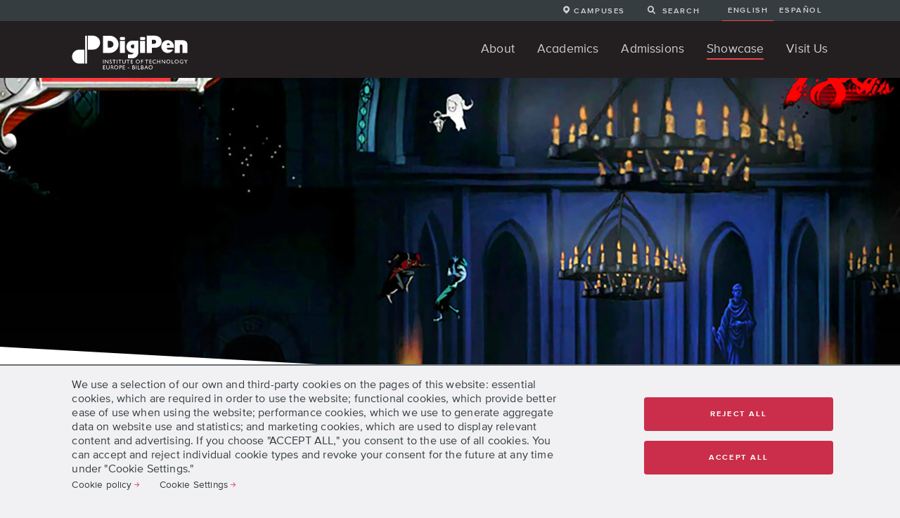

--- FILE ---
content_type: text/html; charset=UTF-8
request_url: https://www.digipen.es/showcase/news/umbra-chronicles-wins-at-international-competition
body_size: 16388
content:
<!DOCTYPE html><html lang="en" dir="ltr" prefix="og: https://ogp.me/ns#"><head><meta charset="utf-8" /><meta name="description" content="The DigiPen student game Umbra Chronicles: The Awakening won Best Basque Video Game at the 2013 International Independent Game Competition – hóPlay." /><link rel="canonical" href="https://www.digipen.es/showcase/news/umbra-chronicles-wins-at-international-competition" /><meta name="robots" content="index, follow" /><meta property="og:site_name" content="DigiPen Europe-Bilbao" /><meta property="og:type" content="website" /><meta property="og:url" content="https://www.digipen.es/showcase/news/umbra-chronicles-wins-at-international-competition" /><meta property="og:title" content="Umbra Chronicles Wins at International Competition" /><meta property="og:description" content="The DigiPen student game Umbra Chronicles: The Awakening won Best Basque Video Game at the 2013 International Independent Game Competition – hóPlay." /><meta property="og:image" content="https://www.digipen.es/sites/default/files/public/img/news/04-social/digipen-europe-bilbao-student-game-umbra-chronicles-wins-at-international-competition-og.webp" /><meta property="og:image:width" content="1200" /><meta property="og:image:height" content="630" /><meta property="og:image:alt" content="A swordsman in red fights a green zombie in midair in a spooky church" /><meta name="twitter:card" content="summary" /><meta name="twitter:description" content="The DigiPen student game Umbra Chronicles: The Awakening won Best Basque Video Game at the 2013 International Independent Game Competition – hóPlay." /><meta name="twitter:title" content="Umbra Chronicles Wins at International Competition" /><meta name="twitter:image" content="https://www.digipen.es/sites/default/files/public/img/news/04-social/digipen-europe-bilbao-student-game-umbra-chronicles-wins-at-international-competition-tw.webp" /><meta name="twitter:image:alt" content="A swordsman in red fights a green zombie in midair in a spooky church" /><meta name="google-site-verification" content="GBVflYV8PGlTb4H1UJNrfmFQVgMzJWTFWFnbNDddFeE" /><meta name="Generator" content="Drupal 10 (https://www.drupal.org)" /><meta name="MobileOptimized" content="width" /><meta name="HandheldFriendly" content="true" /><meta name="viewport" content="width=device-width, initial-scale=1.0" /><link rel="icon" href="/themes/custom/digipen_future/favicon.ico" type="image/vnd.microsoft.icon" /><link rel="alternate" hreflang="en" href="https://www.digipen.es/showcase/news/umbra-chronicles-wins-at-international-competition" /><link rel="alternate" hreflang="es" href="https://www.digipen.es/es/galeria/noticias/umbra-chronicles-gana-en-un-festival-internacional" /><title>Umbra Chronicles Wins at International Competition | DigiPen Europe-Bilbao</title><link rel="stylesheet" media="all" href="/sites/default/files/css/css_hWpyTStvSHc_aKMTmlI-ardrFKk3YE5s0QK_CXh2K4c.css?delta=0&amp;language=en&amp;theme=digipen_future&amp;include=[base64]" /><link rel="stylesheet" media="all" href="/sites/default/files/css/css_AUGVO7mKl2Z10OtC_0b927jnQkd-7ds0NbahFsCbN3k.css?delta=1&amp;language=en&amp;theme=digipen_future&amp;include=[base64]" /><link rel="stylesheet" media="all" href="/themes/custom/digipen_future/fonts/digipen_icons/style.css?t9h001" /><script src="//use.typekit.net/zbx2wnt.js"></script></head><body class="sidebar-accordion node-type-article location-spain page-node-type-article"> <a href="#main-content" class="visually-hidden focusable"> Skip to main content </a> <noscript><iframe src="https://www.googletagmanager.com/ns.html?id=GTM-53FKCCH"
height="0" width="0" style="display:none;visibility:hidden"></iframe></noscript><div class="dialog-off-canvas-main-canvas" data-off-canvas-main-canvas><div class="layout-container bodyWrapper pageContainer"><div class="page-top"> <nav id="mainNav" class="main-nav pageContainer"><div class="region region-top-navigation"><div class="inner"><div id="block-topmenu" class="block"><ul id="superfish-top-menu" class="menu sf-menu sf-top-menu sf-horizontal sf-style-none"><li id="top-menu-menu-link-content57e35b7f-b517-4312-aaca-775d36763178" class="sf-depth-1 menuparent"><span class="menu-icon menu-icon-campus campus-link-item sf-depth-1 menuparent nolink">Campuses</span><ul><li id="top-menu-menu-link-contentb0609a0b-da84-4ebc-8728-b44dabbd8fd7" class="sf-depth-2 sf-no-children"><a href="https://www.digipen.es/" class="es-campus-link-item active sf-depth-2 sf-external">Spain</a></li><li id="top-menu-menu-link-content6f636ef7-282a-4514-b3e1-0cda9fd331d5" class="sf-depth-2 sf-no-children"><a href="https://www.digipen.edu.sg/" class="sg-campus-link-item sf-depth-2 sf-external" target="_blank">Singapore</a></li><li id="top-menu-menu-link-contentfc85fe9a-ae97-4104-a37f-318cf97d66b7" class="sf-depth-2 sf-no-children"><a href="https://www.digipen.edu/" class="us-campus-link-item sf-depth-2 sf-external" target="_blank">United States</a></li></ul></li></ul></div><div id="block-searchbartopnavigation" class="digipen-future-search block"><div><form method="get" action="/search" role="search"><label class="mock-link" for="top-nav-search-bar"><i title="site-search" class="icon icomoon icon-site-search margin-right-xxs" aria-hidden="true"></i><span class="text">Search</span></label><input type="text" id="top-nav-search-bar" name="addsearch" placeholder="Keyword Search" /></form></div></div><div class="language-switcher-language-url block" id="block-digipen-future-languageswitcher" role="navigation"><ul class="links"><li hreflang="en" data-drupal-link-system-path="node/979" class="is-active"><a href="/showcase/news/umbra-chronicles-wins-at-international-competition" class="language-link is-active" hreflang="en" data-drupal-link-system-path="node/979">English</a></li><li hreflang="es" data-drupal-link-system-path="node/979"><a href="/es/galeria/noticias/umbra-chronicles-gana-en-un-festival-internacional" class="language-link" hreflang="es" data-drupal-link-system-path="node/979">Español</a></li></ul></div></div></div><div class="region region-primary-navigation"><div class="inner"><div id="block-thedigipencurrentlogo" class="main-logo block"><div><div class="inner"><a href="/" title="Homepage"><svg version="1.1" xmlns="http://www.w3.org/2000/svg" xmlns:xlink="http://www.w3.org/1999/xlink" x="0px" y="0px" width="100%" viewBox="0 290.5 613.5 211" style="enable-background:new 0 290.5 613.5 211;" xml:space="preserve" aria-labelledby="logo_title" role="img" preserveAspectRatio="xMinYMin meet"><title id="logo_title">DigiPen Institute of Technology</title><g><path fill="#FFFFFF" d="M112.9,396.5c20.7,0,37.4-16.4,37.4-36.6c0-20.2-17.3-36.7-37.9-36.7H85.1v73.3H112.9L112.9,396.5z"/><path fill="#FFFFFF" d="M39.1,470.2c-20.7,0-37.4-16.4-37.4-36.7s17.3-36.7,37.9-36.7H67V470H39.1V470.2z"/><rect x="71.1" y="323.4" fill="#FFFFFF" width="9.7" height="146.8"/><path fill="#FFFFFF" d="M388.2,341.8c0,2.4-2.6,4.4-5.6,4.4h-15.2c-3.1,0-5.6-2.1-5.6-4.4v-7.5c0-2.4,2.6-4.4,5.6-4.4h15.2	c3.1,0,5.6,2.1,5.6,4.4V341.8z"/><rect x="361.5" y="350.9" fill="#FFFFFF" width="26.5" height="63.4"/><path fill="#FFFFFF" d="M281.4,341.8c0,2.4-2.6,4.4-5.6,4.4h-15c-3.1,0-5.6-2.1-5.6-4.4v-7.5c0-2.4,2.6-4.4,5.6-4.4h15	c3.1,0,5.6,2.1,5.6,4.4V341.8z"/><rect x="254.9" y="350.9" fill="#FFFFFF" width="26.5" height="63.4"/><path fill="#FFFFFF" d="M471.2,339.1c-3.1-5-7.3-8.9-12.8-11.6c-5.5-2.7-11.6-4.3-18.6-4.3h-42.4v91.1h26.3v-27.5h18.1	c4.6,0,9.1-0.9,13.3-2.4c4.1-1.5,7.7-3.9,10.8-6.7c3.1-2.9,5.6-6.3,7.3-10.4c1.5-3.9,2.6-7,2.6-11.4	C475.8,349.7,474.1,344.1,471.2,339.1 M436,366.1h-12v-21.4h11.8c6,0,10.9,4.8,10.9,10.6C446.8,361.5,442,366.1,436,366.1"/><path fill="#FFFFFF" d="M608.8,357.6c-2.2-3.4-5.3-6.2-9.6-7.9c-4.3-1.7-8.9-2.7-14.4-2.7h-39.5v67.5H572v-37.8c0-4.6,2.1-7,6.7-7	c4.4,0,6.7,2.1,6.7,6.8v37.8H612v-44.8C612,365.1,611,361,608.8,357.6"/><path fill="#FFFFFF" d="M539.9,387.1c0.3-2.1,0.7-4.3,0.7-6.5c0-18.6-14.9-33.8-33.3-33.8s-33.3,15-33.3,33.8	c0,18.6,14.9,33.8,33.3,33.8c12.5,0,23.2-7,29-17.3h-22.7c-5.8,0-10.6-1.5-10.6-7.3v-2.4C502.8,387.1,539.9,387.1,539.9,387.1z M502.7,373.1v-1.5c0-4.6,3.8-8.7,8.4-8.7c4.4,0,8.4,3.9,8.4,8.5v1.5L502.7,373.1L502.7,373.1z"/><path fill="#FFFFFF" d="M297.8,442.3h23.9c7.3,0,13.8-2.4,19.1-6.7c7.3-5.8,12-14.9,12-24.9v-61.2h-30.8c-4.8,0-9.2,0.9-13.2,2.2	c-4.1,1.5-7.5,3.9-10.4,6.7c-2.9,2.9-5.1,6.3-6.8,10.3c-1.5,3.9-2.4,8.2-2.4,12.8c0,5.8,1.5,10.9,4.4,15.9c2.2,3.9,5.3,7.2,8.9,9.9	c1,0.7,1.7,1.4,2.7,1.9c4.3,2.4,8.7,3.9,13.5,4.3h7.2v1.5c0,1.5-0.3,2.4-1,3.4c-1.5,2.4-5,3.2-9.1,3.2h-18.1L297.8,442.3	L297.8,442.3z M322.7,369.9h7.3v20h-7.5c-5.6,0-10.3-4.4-10.3-10.1C312.3,374.1,317.1,369.9,322.7,369.9"/><path fill="#FFFFFF" d="M241.6,346.6c-4.3-7-9.9-12.6-16.9-16.7c-7.2-4.3-14.9-6.3-22.9-6.3h-36.2v90.7h37.2c5.5,0,10.9-1.4,16.7-3.8	c5.6-2.4,10.6-5.6,14.9-9.9c4.3-4.3,7.5-9.1,10.1-14.7c2.2-5.5,3.4-11.3,3.4-17.3C248.1,361.1,245.9,353.6,241.6,346.6 M219.5,375.3c-1,2.1-2.1,4.1-3.9,5.6c-1.5,1.5-3.6,2.9-5.8,3.8c-2.2,1-4.4,1.5-6.5,1.5h-12.8v-35.2h12.3c3.1,0,6.2,0.9,8.7,2.4	c2.7,1.5,5,3.8,6.7,6.5c1.5,2.7,2.4,5.6,2.4,8.5C220.9,371.1,220.6,373.3,219.5,375.3"/><g id="Layer_2"><path fill="#FFFFFF" d="M165.9,450h2.9v20.3h-2.9V450z"/><path fill="#FFFFFF" d="M192,450h2.7v20.3h-2.4l-13.5-15.7v15.7H176V450h2.2l13.7,15.7V450H192z"/><path fill="#FFFFFF" d="M206.6,461.8l-2.2-1.4c-1.5-0.9-2.4-1.5-2.9-2.4c-0.5-0.9-0.9-1.7-0.9-2.7c0-1.5,0.5-2.9,1.5-3.9	c1.2-1,2.6-1.5,4.4-1.5c1.7,0,3.2,0.5,4.6,1.5v3.2c-1.5-1.5-3.1-2.1-4.6-2.1c-1,0-1.7,0.2-2.2,0.7c-0.7,0.5-1,1-1,1.5	c0,0.7,0.2,1.2,0.7,1.7s1.2,1.2,2.1,1.5l2.2,1.4c2.4,1.5,3.8,3.4,3.8,5.6c0,1.5-0.5,2.9-1.5,4.1c-1.2,1-2.4,1.5-4.3,1.5	c-2.1,0-3.9-0.7-5.5-1.9V465c1.5,1.9,3.4,2.9,5.5,2.9c1,0,1.5-0.2,2.2-0.9c0.7-0.7,1-1.2,1-1.9C209.1,464,208.3,462.8,206.6,461.8	z"/><path fill="#FFFFFF" d="M215.8,450h16.9v2.6h-7.2v17.8h-2.9v-17.8h-7V450H215.8z"/><path fill="#FFFFFF" d="M237.8,450h2.9v20.3h-2.9V450z"/><path fill="#FFFFFF" d="M246,450h16.9v2.6h-7.2v17.8h-2.9v-17.8H246V450z"/><path fill="#FFFFFF" d="M282.3,450h2.9v11.4c0,1.5-0.2,2.7-0.3,3.6c-0.2,0.9-0.5,1.5-0.9,1.9c-0.3,0.5-0.9,1-1.4,1.5	c-1.5,1.5-3.8,2.1-6.3,2.1c-2.6,0-4.6-0.7-6.3-2.1c-0.5-0.5-1-1-1.4-1.5c-0.3-0.5-0.7-1.2-0.9-1.9c-0.2-0.9-0.3-1.9-0.3-3.6V450	h2.9v11.4c0,1.9,0.2,3.2,0.7,4.1c0.5,0.9,1.2,1.4,1.9,1.7c0.9,0.5,1.9,0.7,3.1,0.7c1.7,0,3.1-0.5,4.3-1.4c0.5-0.5,1-1.2,1.4-1.7	c0.2-0.7,0.3-1.7,0.3-3.4L282.3,450L282.3,450z"/><path fill="#FFFFFF" d="M289.8,450h16.9v2.6h-7.2v17.8h-2.9v-17.8h-7V450H289.8z"/><path fill="#FFFFFF" d="M312,450h11.4v2.6h-8.5v6.2h8.2v2.6h-8.2v6.3h8.9v2.6H312V450z"/><path fill="#FFFFFF" d="M349.9,449.6c3.1,0,5.8,1,7.7,2.9c2.1,1.9,3.1,4.4,3.1,7.3s-1.2,5.5-3.2,7.3c-2.1,1.9-4.6,2.9-7.9,2.9	c-3.1,0-5.6-1-7.5-2.9c-2.1-1.9-3.1-4.4-3.1-7.3c0-3.1,1-5.5,3.1-7.5C344.3,450.7,346.8,449.6,349.9,449.6z M350.1,452.4	c-2.2,0-4.3,0.7-5.6,2.1c-1.5,1.5-2.2,3.2-2.2,5.5c0,2.1,0.9,4.1,2.2,5.5c1.4,1.4,3.4,2.1,5.6,2.1c2.2,0,4.3-0.9,5.6-2.2	c1.5-1.5,2.2-3.4,2.2-5.5s-0.9-4.1-2.2-5.5C354.2,453.2,352.3,452.4,350.1,452.4z"/><path fill="#FFFFFF" d="M366.8,450h10.8v2.6h-7.9v5.6h7.9v2.6h-7.9v9.6h-2.9V450z"/><path fill="#FFFFFF" d="M388.5,450h16.9v2.6h-7.2v17.8h-2.9v-17.8h-7V450H388.5z"/><path fill="#FFFFFF" d="M410.7,450h11.4v2.6h-8.5v6.2h8.2v2.6h-8.2v6.3h8.9v2.6h-11.8V450z"/><path fill="#FFFFFF" d="M445.4,465.5v3.2c-2.1,1.2-4.4,1.7-7.3,1.7c-2.2,0-4.3-0.5-5.8-1.4c-1.5-1-2.7-2.1-3.8-3.8	c-1-1.5-1.5-3.4-1.5-5.1c0-2.9,1.2-5.5,3.2-7.3c2.1-2.1,4.6-3.1,7.7-3.1c2.1,0,4.4,0.5,7.2,1.5v3.1c-2.4-1.4-4.6-2.1-7-2.1	c-2.2,0-4.3,0.7-5.8,2.1c-1.5,1.5-2.2,3.2-2.2,5.5s0.9,4.1,2.2,5.5c1.4,1.4,3.4,2.1,5.8,2.1C440.6,467.8,443.2,467.1,445.4,465.5z	"/><path fill="#FFFFFF" d="M465.7,450h2.9v20.3h-2.9v-8.9h-11.3v8.9h-2.9V450h2.9v8.7h11.3V450z"/><path fill="#FFFFFF" d="M491.5,450h2.7v20.3h-2.4l-13.5-15.7v15.7h-2.7V450h2.2l13.7,15.7V450z"/><path fill="#FFFFFF" d="M511.2,449.6c3.1,0,5.8,1,7.7,2.9c2.1,1.9,3.1,4.4,3.1,7.3s-1.2,5.5-3.2,7.3c-2.1,1.9-4.6,2.9-7.9,2.9	c-3.1,0-5.6-1-7.5-2.9c-2.1-1.9-3.1-4.4-3.1-7.3c0-3.1,1-5.5,3.1-7.5C505.4,450.7,508.1,449.6,511.2,449.6z M511.2,452.4	c-2.2,0-4.3,0.7-5.6,2.1c-1.5,1.5-2.2,3.2-2.2,5.5c0,2.1,0.9,4.1,2.2,5.5c1.5,1.5,3.4,2.1,5.6,2.1s4.3-0.9,5.6-2.2	c1.5-1.5,2.2-3.4,2.2-5.5s-0.9-4.1-2.2-5.5C515.3,453.2,513.4,452.4,511.2,452.4z"/><path fill="#FFFFFF" d="M528.1,450h2.9v17.6h9.1v2.6h-12.1L528.1,450L528.1,450z"/><path fill="#FFFFFF" d="M555.1,449.6c3.1,0,5.8,1,7.7,2.9c2.1,1.9,3.1,4.4,3.1,7.3s-1.2,5.5-3.2,7.3c-2.1,1.9-4.6,2.9-7.9,2.9	c-3.1,0-5.6-1-7.5-2.9c-2.1-1.9-3.1-4.4-3.1-7.3c0-3.1,1-5.5,3.1-7.5C549.3,450.7,551.9,449.6,555.1,449.6z M555.3,452.4	c-2.2,0-4.3,0.7-5.6,2.1c-1.5,1.5-2.2,3.2-2.2,5.5c0,2.1,0.9,4.1,2.2,5.5c1.5,1.5,3.4,2.1,5.6,2.1s4.3-0.9,5.6-2.2	c1.5-1.5,2.2-3.4,2.2-5.5s-0.9-4.1-2.2-5.5C559.2,453.2,557.3,452.4,555.3,452.4z"/><path fill="#FFFFFF" d="M583,460.2h6.8v8.5c-2.4,1.2-5,1.5-7.3,1.5c-3.4,0-6-1-8-2.9c-2.1-1.9-3.1-4.4-3.1-7.3c0-3.1,1-5.5,3.1-7.5	c2.1-2.1,4.6-3.1,7.7-3.1c1.2,0,2.2,0.2,3.2,0.3c1,0.2,2.2,0.7,3.9,1.4v2.9c-2.4-1.5-4.8-2.1-7.3-2.1c-2.2,0-4.1,0.9-5.6,2.2	c-1.5,1.5-2.2,3.4-2.2,5.5c0,2.2,0.9,4.3,2.2,5.6c1.5,1.5,3.6,2.1,5.8,2.1c1.2,0,2.6-0.3,4.3-0.9h0.3v-4.3h-4.1L583,460.2	L583,460.2z"/><path fill="#FFFFFF" d="M608.8,450h3.6l-7.3,9.6v10.6h-2.9v-10.6l-7.3-9.6h3.6l5.5,7L608.8,450z"/><path fill="#FFFFFF" d="M165.9,480.1h11.4v2.6h-8.5v6.2h8.2v2.6h-8.2v6.3h8.9v2.6h-11.8L165.9,480.1L165.9,480.1z"/><path fill="#FFFFFF" d="M197.3,480.1h2.9v11.4c0,1.5-0.2,2.7-0.3,3.6c-0.2,0.9-0.5,1.5-0.9,1.9s-0.9,1-1.4,1.5	c-1.5,1.5-3.8,2.1-6.3,2.1c-2.6,0-4.6-0.7-6.3-2.1c-0.5-0.5-1-1-1.4-1.5c-0.3-0.5-0.7-1.2-0.9-1.9c-0.2-0.9-0.3-1.9-0.3-3.6v-11.4	h2.9v11.4c0,1.9,0.2,3.2,0.7,4.1c0.5,0.9,1.2,1.4,1.9,1.7c0.9,0.5,1.9,0.7,3.1,0.7c1.7,0,3.1-0.5,4.3-1.4c0.5-0.5,1-1.2,1.4-1.7	c0.2-0.7,0.3-1.7,0.3-3.4L197.3,480.1L197.3,480.1z"/><path fill="#FFFFFF" d="M206.9,500.4v-20.3h5c2.1,0,3.8,0.5,4.8,1.5c1.2,1,1.7,2.4,1.7,4.3c0,1.2-0.3,2.2-0.9,3.1	c-0.7,0.9-1.5,1.5-2.6,1.9c0.7,0.5,1.4,1,1.9,1.7s1.5,2.1,2.6,3.9c0.7,1.2,1.4,2.1,1.7,2.6l1.2,1.5h-3.4l-0.9-1.4	c0,0,0-0.2-0.2-0.2l-0.5-0.9l-1-1.5l-1-1.5c-0.7-0.9-1.2-1.5-1.5-1.9c-0.5-0.5-1-0.9-1.4-1.2c-0.3-0.2-1.2-0.3-2.1-0.3h-0.9v8.7	L206.9,500.4L206.9,500.4z M210.5,482.6h-0.9v6.3h1.2c1.5,0,2.4-0.2,3.1-0.3c0.5-0.2,1-0.7,1.4-1.2c0.3-0.5,0.5-1.2,0.5-1.7	c0-0.7-0.2-1.4-0.5-1.7c-0.3-0.5-0.9-0.9-1.5-1.2C212.9,482.6,212,482.6,210.5,482.6z"/><path fill="#FFFFFF" d="M235.3,479.9c3.1,0,5.8,1,7.7,2.9c2.1,1.9,3.1,4.4,3.1,7.3s-1.2,5.5-3.2,7.3c-2.1,1.9-4.6,2.9-7.9,2.9	c-3.1,0-5.6-1-7.5-2.9c-2.1-1.9-3.1-4.4-3.1-7.3c0-3.1,1-5.5,3.1-7.5C229.6,480.7,232.2,479.9,235.3,479.9z M235.4,482.6	c-2.2,0-4.3,0.7-5.6,2.1c-1.5,1.5-2.2,3.2-2.2,5.5c0,2.1,0.9,4.1,2.2,5.5c1.5,1.5,3.4,2.1,5.6,2.1c2.2,0,4.3-0.9,5.6-2.2	c1.4-1.4,2.2-3.4,2.2-5.5c0-2.1-0.9-4.1-2.2-5.5C239.5,483.3,237.7,482.6,235.4,482.6z"/><path fill="#FFFFFF" d="M252,500.4v-20.3h6.5c1.9,0,3.6,0.5,4.6,1.5c1.2,1,1.7,2.4,1.7,4.3c0,1.2-0.3,2.2-0.9,3.1	c-0.7,1-1.5,1.5-2.4,1.9c-1,0.3-2.4,0.7-4.4,0.7h-2.1v8.7L252,500.4L252,500.4z M258,482.6h-3.1v6.3h3.2c1.2,0,2.1-0.3,2.7-0.9	s1-1.4,1-2.4C261.9,483.6,260.6,482.6,258,482.6z"/><path fill="#FFFFFF" d="M269.8,480.1h11.4v2.6h-8.5v6.2h8.2v2.6h-8.2v6.3h8.9v2.6h-11.8V480.1z"/><path fill="#FFFFFF" d="M296.8,492.2h7.3v2.7h-7.3V492.2z"/><path fill="#FFFFFF" d="M327.5,500.4h-6.8v-20.3h5.3c1.5,0,2.9,0.2,3.9,0.7c1,0.5,1.5,1.2,2.1,1.9c0.5,0.9,0.9,1.7,0.9,2.7	c0,1.9-1,3.4-3.1,4.3c1.5,0.3,2.6,0.9,3.6,1.7c0.9,1,1.4,2.1,1.4,3.4c0,1-0.3,1.9-0.9,2.7c-0.5,0.9-1.4,1.5-2.2,1.9	C330.3,500.1,328.9,500.4,327.5,500.4z M326,482.6h-2.4v6.2h1.9c1.5,0,2.6-0.3,3.2-0.9c0.7-0.5,1-1.4,1-2.2	C329.6,483.5,328.4,482.6,326,482.6z M326.2,491.3h-2.7v6.5h2.9c1.5,0,2.6-0.2,3.2-0.3c0.7-0.2,1-0.7,1.4-1.2s0.5-1.2,0.5-1.5	c0-0.7-0.2-1.2-0.5-1.7c-0.3-0.5-0.9-1-1.5-1.2C328.6,491.5,327.7,491.3,326.2,491.3z"/><path fill="#FFFFFF" d="M339.8,480.1h2.9v20.3h-2.9V480.1z"/><path fill="#FFFFFF" d="M349.6,480.1h2.9v17.6h9.1v2.6h-12.1L349.6,480.1L349.6,480.1z"/><path fill="#FFFFFF" d="M373.5,500.4h-6.8v-20.3h5.3c1.5,0,2.9,0.2,3.9,0.7c1,0.5,1.5,1.2,2.1,1.9c0.5,0.9,0.9,1.7,0.9,2.7	c0,1.9-1,3.4-3.1,4.3c1.5,0.3,2.6,0.9,3.6,1.7c0.9,1,1.4,2.1,1.4,3.4c0,1-0.3,1.9-0.9,2.7c-0.5,0.9-1.4,1.5-2.2,1.9	C376.2,500.1,375,500.4,373.5,500.4z M371.9,482.6h-2.4v6.2h1.9c1.5,0,2.6-0.3,3.2-0.9c0.7-0.5,1-1.4,1-2.2	C375.5,483.5,374.5,482.6,371.9,482.6z M372.3,491.3h-2.7v6.5h2.9c1.5,0,2.6-0.2,3.2-0.3c0.7-0.2,1-0.7,1.4-1.2s0.5-1.2,0.5-1.5	c0-0.7-0.2-1.2-0.5-1.7c-0.3-0.5-0.9-1-1.5-1.2C374.7,491.5,373.7,491.3,372.3,491.3z"/><path fill="#FFFFFF" d="M392.8,480.1h2.1l9.1,20.3H401l-2.7-6h-8.5l-2.6,6h-2.9L392.8,480.1z M397.1,491.8l-3.2-7.3l-3.1,7.3H397.1z"	/><path fill="#FFFFFF" d="M417.4,479.9c3.1,0,5.8,1,7.7,2.9c2.1,1.9,3.1,4.4,3.1,7.3s-1.2,5.5-3.2,7.3c-2.1,1.9-4.6,2.9-7.9,2.9	c-3.1,0-5.6-1-7.5-2.9c-2.1-1.9-3.1-4.4-3.1-7.3c0-3.1,1-5.5,3.1-7.5C411.6,480.7,414.2,479.9,417.4,479.9z M417.4,482.6	c-2.2,0-4.3,0.7-5.6,2.1c-1.5,1.5-2.2,3.2-2.2,5.5c0,2.1,0.9,4.1,2.2,5.5c1.5,1.5,3.4,2.1,5.6,2.1c2.2,0,4.3-0.9,5.6-2.2	c1.5-1.5,2.2-3.4,2.2-5.5c0-2.1-0.9-4.1-2.2-5.5C421.5,483.3,419.6,482.6,417.4,482.6z"/></g></g></svg></a></div></div></div><div id="block-mobilemenutoggle" class="mobile-menu-toggle block"><div><button class="hamburger hamburger--spin" id="mobileMenuToggleButton" type="button" aria-label="Open and close the Mobile Menu"> <span class="hamburger-box"> <span class="hamburger-inner"></span> </span></button></div></div><div id="block-mainnavigation" class="main-menu block"><ul id="superfish-main" class="menu sf-menu sf-main sf-horizontal sf-style-none"><li id="main-menu-link-contente6bf9781-160f-4b46-a323-f686df477f54" class="sf-depth-1 menuparent"><a href="/about" class="sf-depth-1 menuparent">About</a><ul><li id="main-menu-link-contentbd07100e-2e41-418f-b54e-c7882e4210c2" class="sf-depth-2 sf-no-children"><a href="/about/our-history" class="sf-depth-2">Our History</a></li><li id="main-menu-link-contenta6c645ce-3c43-4e7b-95e5-a307aeec0528" class="sf-depth-2 sf-no-children"><a href="/about/the-digipen-difference" class="sf-depth-2">The DigiPen Difference</a></li><li id="main-menu-link-content12fa7d18-91af-46d3-b6ee-dc79a42af196" class="sf-depth-2 sf-no-children"><a href="/about/student-achievements" class="sf-depth-2">Student Achievements</a></li><li id="main-menu-link-content3490cbfa-1a60-4678-8898-5c36e9d4d607" class="sf-depth-2 sf-no-children"><a href="/about/our-faculty" class="sf-depth-2">Our Faculty</a></li><li id="main-menu-link-contentb4a3ed62-9204-469f-bf92-0385fe50c913" class="sf-depth-2 sf-no-children"><a href="/about/about-the-campus" class="sf-depth-2">About the Campus</a></li><li id="main-menu-link-contentfdf5c6af-d799-4920-bac3-b6c237d4c638" class="sf-depth-2 sf-no-children"><a href="https://share-eu1.hsforms.com/1rN0qj3oYTf6FSma9H1SxsA2b9ej9" class="emphasized hide-es sf-depth-2 sf-external" target="_blank">Request Information</a></li><li id="main-menu-link-content2e1a969c-b7ea-431c-ba22-0b0235701a19" class="sf-depth-2 sf-no-children"><a href="https://share-eu1.hsforms.com/1r6M4f02YT6CpeonuofFk4A2b9ej9" class="emphasized hide-en sf-depth-2 sf-external" target="_blank">Request Information ES</a></li></ul></li><li id="main-menu-link-content523ddd86-a501-43cf-916c-76b90da782a6" class="sf-depth-1 menuparent"><a href="/academics" class="sf-depth-1 menuparent">Academics</a><ul><li id="main-menu-link-content67865011-1dcd-474d-99c7-6cca7121d630" class="sf-depth-2 sf-no-children"><a href="/academics/bfa-in-digital-art-and-animation" class="sf-depth-2">BFA in Digital Art and Animation</a></li><li id="main-menu-link-contenteff4ae24-604f-499c-8dca-70218aa653ec" class="sf-depth-2 sf-no-children"><a href="/academics/bs-in-computer-science-in-real-time-interactive-simulation" class="sf-depth-2">BS in Computer Science in Real-Time Interactive Simulation</a></li><li id="main-menu-link-contentcf807c14-a051-446f-9d2e-af93afb60c1e" class="sf-depth-2 sf-no-children"><a href="/academics/current-courses" class="sf-depth-2">Current Courses</a></li><li id="main-menu-link-content642de5c6-801d-4304-b101-ee7bc46a3736" class="sf-depth-2 sf-no-children"><a href="/academics/summer-workshops" class="sf-depth-2">Summer Workshops</a></li></ul></li><li id="main-menu-link-contenta9881f1a-c22d-474e-a9ce-d769fbd8b628" class="sf-depth-1 menuparent"><a href="/admissions" class="sf-depth-1 menuparent">Admissions</a><ul><li id="main-menu-link-contente7769212-9874-4b57-90b7-4fe68092671e" class="sf-depth-2 sf-no-children"><a href="/admissions/how-to-apply" class="sf-depth-2">How to Apply</a></li><li id="main-menu-link-content2ce395a2-508a-4e66-b26b-5db26018cda3" class="sf-depth-2 sf-no-children"><a href="/admissions/for-international-applicants" class="sf-depth-2">For International Applicants</a></li><li id="main-menu-link-content902720c1-5bf7-4a73-be04-05cb41f433f8" class="sf-depth-2 sf-no-children"><a href="/admissions/tuition-and-fees" class="sf-depth-2">Tuition and Fees</a></li><li id="main-menu-link-content5718afbc-1059-411a-8b69-1d61bd0712f2" class="sf-depth-2 sf-no-children"><a href="https://share-eu1.hsforms.com/1pJL53XGgRZmiMVPPELYo8Q2b9ej9" class="emphasized hide-es sf-depth-2 sf-external" target="_blank">Pre-Apply Online</a></li><li id="main-menu-link-content429c37b1-7ce9-444c-9961-23f80fff0f44" class="sf-depth-2 sf-no-children"><a href="https://share-eu1.hsforms.com/1Ev_8slMRRWqHCDJDL3IVgA2b9ej9" class="emphasized hide-en sf-depth-2 sf-external" target="_blank">Pre-Apply Online ES</a></li></ul></li><li id="main-menu-link-content269894a6-0648-4081-98da-dc945ab6d585" class="active-trail sf-depth-1 menuparent"><a href="/showcase" class="sf-depth-1 menuparent">Showcase</a><ul><li id="main-menu-link-content262ad1f7-08d0-412e-abfe-5a4690720f84" class="sf-depth-2 sf-no-children"><a href="/showcase/student-animations" class="sf-depth-2">Student Animations</a></li><li id="main-menu-link-content3e47d67f-e05d-4071-a4be-73edbe02cbe1" class="sf-depth-2 sf-no-children"><a href="/showcase/student-art" class="sf-depth-2">Student Art</a></li><li id="main-menu-link-content65258a0c-cbc7-44dc-93ed-f527aa3fcd8d" class="sf-depth-2 sf-no-children"><a href="/showcase/student-games" class="sf-depth-2">Student Games</a></li><li id="main-menu-link-contentcc154bff-5c63-4146-b771-bad9cfacb65b" class="active-trail sf-depth-2 sf-no-children"><a href="/showcase/news" class="sf-depth-2">News</a></li></ul></li><li id="main-menu-link-contentc1d6e4f7-7f60-4d5f-a0ed-091332861dfb" class="sf-depth-1 menuparent"><a href="/visit-us" class="sf-depth-1 menuparent">Visit Us</a><ul><li id="main-menu-link-content3e863650-8cd0-46f1-89fc-62fa0039bda0" class="sf-depth-2 sf-no-children"><a href="/visit-us/ways-to-visit" class="sf-depth-2">Ways to Visit</a></li><li id="main-menu-link-contentce500a8d-1e68-476f-a86c-c707b416a7f9" class="sf-depth-2 sf-no-children"><a href="/visit-us/about-bilbao" class="sf-depth-2">About Bilbao</a></li></ul></li><li id="main-menu-link-content013b12f7-0ef8-4117-a4ea-13454d1aa7bd" class="sf-depth-1 menuparent"><span class="hide-from-main-menu main-nav-campuses sf-depth-1 menuparent nolink">Campuses</span><ul><li id="main-menu-link-content0cbc5247-cc01-4761-98eb-1c17c5e0fb05" class="sf-depth-2 sf-no-children"><a href="https://www.digipen.es/" target="_blank" class="sf-depth-2 sf-external">Spain</a></li><li id="main-menu-link-content61831a69-8575-4336-885b-c615dd6f1260" class="sf-depth-2 sf-no-children"><a href="https://www.digipen.edu.sg/" target="_blank" class="sf-depth-2 sf-external">Singapore</a></li><li id="main-menu-link-contentf03f37a6-43e7-4245-bf18-2a8c4579974f" class="sf-depth-2 sf-no-children"><a href="https://www.digipen.edu/" target="_blank" class="sf-depth-2 sf-external">United States</a></li></ul></li></ul></div></div></div><div class="region region-mobile-menu"><div class="inner"><div id="block-searchformmobilenavigation" class="mobile-site-search block"><div><form method="get" action="/search" role="search"><label class="mock-link" for="mobile-site-search-field"><i title="site-search" class="icon icomoon icon-site-search" aria-hidden="true"></i><span class="text">Search</span></label><input type="text" id="mobile-site-search-field" name="addsearch" placeholder="What are you looking for?" /></form></div></div><nav role="navigation" aria-labelledby="block-mainnavigation-mobile-menu" id="block-mainnavigation-mobile" class="main-menu-mobile block"><h2 class="visually-hidden" id="block-mainnavigation-mobile-menu">Main navigation</h2><ul class="menu"><li class="click_open level-1 menu-item menu-item--expanded"> <a href="/about" data-drupal-link-system-path="node/928">About</a><ul class="menu"><li class="menu-item"> <a href="/about/our-history" data-drupal-link-system-path="node/954">Our History</a></li><li class="menu-item"> <a href="/about/the-digipen-difference" data-drupal-link-system-path="node/955">The DigiPen Difference</a></li><li class="menu-item menu-item--collapsed"> <a href="/about/student-achievements" data-drupal-link-system-path="node/956">Student Achievements</a></li><li class="menu-item menu-item--expanded"> <a href="/about/our-faculty" data-drupal-link-system-path="node/930">Our Faculty</a><ul class="menu"><li class="menu-item"> <a href="/about/our-faculty/digital-arts-and-film-production" data-drupal-link-system-path="taxonomy/term/189">Digital Arts and Film Production</a></li><li class="menu-item"> <a href="/about/our-faculty/fine-arts-and-animation" data-drupal-link-system-path="taxonomy/term/190">Fine Arts and Animation</a></li><li class="menu-item"> <a href="/about/our-faculty/computer-science" data-drupal-link-system-path="taxonomy/term/156">Computer Science</a></li><li class="menu-item"> <a href="/about/our-faculty/mathematics-and-physics" data-drupal-link-system-path="taxonomy/term/191">Mathematics and Physics</a></li><li class="menu-item"> <a href="/about/our-faculty/humanities-and-social-sciences" data-drupal-link-system-path="taxonomy/term/192">Humanities and Social Sciences</a></li><li class="menu-item"> <a href="/about/our-faculty/interactive-media-and-design" data-drupal-link-system-path="taxonomy/term/193">Interactive Media and Design</a></li></ul></li><li class="menu-item"> <a href="/about/about-the-campus" data-drupal-link-system-path="node/957">About the Campus</a></li><li class="hide-es menu-item"> <a href="https://share-eu1.hsforms.com/1rN0qj3oYTf6FSma9H1SxsA2b9ej9" class="emphasized hide-es" target="_blank">Request Information</a></li><li class="hide-en menu-item"> <a href="https://share-eu1.hsforms.com/1r6M4f02YT6CpeonuofFk4A2b9ej9" class="emphasized hide-en" target="_blank">Request Information ES</a></li></ul></li><li class="click_open level-1 menu-item menu-item--expanded"> <a href="/academics" data-drupal-link-system-path="node/1055">Academics</a><ul class="menu"><li class="menu-item menu-item--collapsed"> <a href="/academics/bfa-in-digital-art-and-animation" data-drupal-link-system-path="node/958">BFA in Digital Art and Animation</a></li><li class="menu-item menu-item--collapsed"> <a href="/academics/bs-in-computer-science-in-real-time-interactive-simulation" data-drupal-link-system-path="node/959">BS in Computer Science in Real-Time Interactive Simulation</a></li><li class="menu-item menu-item--collapsed"> <a href="/academics/current-courses" data-drupal-link-system-path="node/923">Current Courses</a></li><li class="menu-item menu-item--collapsed"> <a href="/academics/summer-workshops" data-drupal-link-system-path="node/972">Summer Workshops</a></li></ul></li><li class="click_open level-1 menu-item menu-item--expanded"> <a href="/admissions" data-drupal-link-system-path="node/1054">Admissions</a><ul class="menu"><li class="menu-item menu-item--expanded"> <a href="/admissions/how-to-apply" data-drupal-link-system-path="node/967">How to Apply</a><ul class="menu"><li class="menu-item"> <a href="/admissions/how-to-apply/bfa-in-digital-art-and-animation-admissions-requirements" data-drupal-link-system-path="node/1057">BFA in Digital Art and Animation</a></li><li class="menu-item"> <a href="/admissions/how-to-apply/bs-in-computer-science-in-real-time-interactive-simulation-admissions-requirements" data-drupal-link-system-path="node/1058">BS in Computer Science in Real-Time Interactive Simulation</a></li></ul></li><li class="menu-item"> <a href="/admissions/for-international-applicants" data-drupal-link-system-path="node/968">For International Applicants</a></li><li class="menu-item"> <a href="/admissions/tuition-and-fees" data-drupal-link-system-path="node/969">Tuition and Fees</a></li><li class="hide-in-sidebar hide-es menu-item"> <a href="https://share-eu1.hsforms.com/1pJL53XGgRZmiMVPPELYo8Q2b9ej9" class="emphasized hide-es" target="_blank">Pre-Apply Online</a></li><li class="hide-in-sidebar hide-en menu-item"> <a href="https://share-eu1.hsforms.com/1Ev_8slMRRWqHCDJDL3IVgA2b9ej9" class="emphasized hide-en" target="_blank">Pre-Apply Online ES</a></li></ul></li><li class="click_open level-1 menu-item menu-item--expanded menu-item--active-trail"> <a href="/showcase" data-drupal-link-system-path="node/929">Showcase</a><ul class="menu"><li class="menu-item"> <a href="/showcase/student-animations" data-drupal-link-system-path="node/162">Student Animations</a></li><li class="menu-item"> <a href="/showcase/student-art" data-drupal-link-system-path="node/163">Student Art</a></li><li class="menu-item"> <a href="/showcase/student-games" data-drupal-link-system-path="node/158">Student Games</a></li><li class="menu-item menu-item--expanded menu-item--active-trail"> <a href="/showcase/news" data-drupal-link-system-path="node/927">News</a><ul class="menu"><li class="menu-item"> <a href="/showcase/news/alumni" data-drupal-link-system-path="taxonomy/term/52">Alumni</a></li><li class="menu-item"> <a href="/showcase/news/announcements" data-drupal-link-system-path="taxonomy/term/66">Announcements</a></li><li class="menu-item"> <a href="/showcase/news/students" data-drupal-link-system-path="taxonomy/term/65">Students</a></li></ul></li></ul></li><li class="click_open level-1 menu-item menu-item--expanded"> <a href="/visit-us" data-drupal-link-system-path="node/1056">Visit Us</a><ul class="menu"><li class="menu-item"> <a href="/visit-us/ways-to-visit" data-drupal-link-system-path="node/971">Ways to Visit</a></li><li class="menu-item"> <a href="/visit-us/about-bilbao" data-drupal-link-system-path="node/970">About Bilbao</a></li></ul></li><li class="click_open level-1 hide-from-main-menu main-nav-campuses menu-item menu-item--expanded"> <span class="hide-from-main-menu main-nav-campuses">Campuses</span><ul class="menu"><li class="menu-item"> <a href="https://www.digipen.es/" target="_blank">Spain</a></li><li class="menu-item"> <a href="https://www.digipen.edu.sg/" target="_blank">Singapore</a></li><li class="menu-item"> <a href="https://www.digipen.edu/" target="_blank">United States</a></li></ul></li></ul> </nav><div class="language-switcher-language-url block" id="block-digipen-future-languageswitchercontent" role="navigation"><ul class="links"><li hreflang="en" data-drupal-link-system-path="node/979" class="is-active"><a href="/showcase/news/umbra-chronicles-wins-at-international-competition" class="language-link is-active" hreflang="en" data-drupal-link-system-path="node/979">English</a></li><li hreflang="es" data-drupal-link-system-path="node/979"><a href="/es/galeria/noticias/umbra-chronicles-gana-en-un-festival-internacional" class="language-link" hreflang="es" data-drupal-link-system-path="node/979">Español</a></li></ul></div></div></div> </nav></div> <header id="pageHeader" class="header" role="banner"><div><div class="inner"><div class="views-element-container block" id="block-views-block-heading-region-standardized-slideshow-hero"><div><div class="page-slideshow-heading-view js-view-dom-id-10bfb0d9d1a2c36adb87992c96f8fd00bd7371826265fd69f6dbd6caacb86ec4 row-count-1"><div class="view-header"> <header> </header></div><div class="view-content"><div class="hero-image-list views-row"><div class="inner"><div class="image-credit-gradient-overlay"></div><div id="heroImageList" class="dynamicSlideshow-fade"><div class="item-list"><ul><li><div class="hero-image-wrapper"> <img src="/sites/default/files/public/img/news/01-hero/digipen-europe-bilbao-student-game-umbra-chronicles-wins-at-international-competition.webp" width="3200" height="1498" alt="A swordsman in red fights a green zombie in midair in a spooky church" loading="lazy" /></div><div class="image-caption hero-image-caption"><div class="outer"><div class="inner font-size-xxs line-height-md overlay-text-shadow"></div></div></div><div class="image-credit-gradient-overlay"></div></li></ul></div> <svg viewBox='0 0 100 100' preserveAspectRatio='none' class='svgSlash'><polygon points='0,0 100,90 100,100 0,100' /></svg></div></div></div></div></div></div></div><div id="breadcrumbWrapper" class="block block-block section-inset element-padding-vertical-xxl text-margin-xs even"> <nav role="navigation" class="breadcrumb" aria-labelledby="system-breadcrumb"><h2 id="system-breadcrumb" class="visually-hidden">Breadcrumb</h2><ol class="breadcrumb__list"><li class="breadcrumb__item"> <a href="/">Home</a> <span class="breadcrumb__separator">&nbsp;</span></li><li class="breadcrumb__item"> <a href="/showcase">Showcase</a> <span class="breadcrumb__separator">&nbsp;</span></li><li class="breadcrumb__item"> <a href="/showcase/news">News</a> <span class="breadcrumb__separator">&nbsp;</span></li></ol> </nav></div><div class="views-element-container heading-text block" id="block-views-block-heading-region-standardized-heading-view"><div><div class="page-heading-view headingText js-view-dom-id-230059510255475f3d7773975a7a30a619a4d992e3aca1b6a673ec62569f3b1f row-count-1"><div class="view-header"> <header> </header></div><div class="view-content"><div class="hero-image-list views-row"><div class="inner"><h1 class="field-content color-charcoal-grey"><span class="font-family-mencken">Umbra Chronicles Wins at International Competition</span></h1><div class="views-field views-field-field-show-social-icons social-icons element-padding-vertical-xs"><div class="field-content"><div class='social-sharing-buttons'><ul class='social-sharing-list'><li class='facebook-share-btn'> <button id='facebook-share-btn' class="header-social-button" data-icon='facebook'> <span class='icon icomoon icon-facebook' aria-hidden='true'></span> <span class='sr-only'>Share this on facebook</span> </button></li><li class='twitter-share-btn'> <button id='twitter-share-btn' class="header-social-button" data-icon='twitter'> <span class='icon icomoon icon-twitter' aria-hidden='true'></span> <span class='sr-only'>Share this on Twitter</span> </button></li><li class='linkedin-share-btn'> <button id='linkedin-share-btn' class="header-social-button" data-icon='linkedin'> <span class='icon icomoon icon-linkedin' aria-hidden='true'></span> <span class='sr-only'>Share this on linkedIn</span> </button></li><li class='social-share-btn mobile-toggle-btn'> <button id='mobile-social-toggle-btn'> <span title='social' class='icon icomoon icon-social' aria-hidden='true'></span> <span class='sr-only'>Share this page</span> </button></li></ul></div></div></div></div></div></div></div></div></div></div></div> </header><div id="system-info" class="section-inset"><div><div class="inner"><div data-drupal-messages-fallback class="hidden"></div></div></div></div><div class="mainContent double-col"> <section> <aside id="sidebar-first" class="sidebar" role="complementary"><div><div class="inner"><div class="views-element-container block" id="block-views-block-article-page-article-info"><div><div class="secondary-navigation js-view-dom-id-8d9366e1e34a945372efab45e11a779a46c9cfc13bfb6f3a04905411094f788a row-count-1"><div class="view-content"><div class="views-row"><div class="inner"><h2 class="field-content">Additional Information<span class="icon-wrapper"><span class="icon icomoon icon-chevron-down" aria-hidden="true"></span></span></h2><div class="views-field views-field-field-post-date"><p class="views-label views-label-field-post-date prehead-xs">Release Date</p><p class="field-content"><time datetime="2013-12-02T12:00:00Z">2 December 2013</time></p></div><div class="views-field views-field-field-news-categories tag-list"><p class="views-label views-label-field-news-categories prehead-xs">News Categories</p><div class="field-content item-list"><ul><li><a href="/showcase/news?c=65">Students</a></li></ul></div></div></div></div></div></div></div></div><div class="views-element-container block" id="block-views-block-basic-page-sidebar-block"><div><div class="js-view-dom-id-478b9a8bc7a5404e714472e63c5b2ed9f2add8ea209cb669b4fcd4ed010d2de6 row-count-0"><div class="view-empty"></div></div></div></div></div></div><div id="mainToTopButton"><a href="#" id="backToTopButton" aria-label="Back To Top"><span class="icon icomoon icon-arrow-up" aria-hidden="true"></span><strong>Back To Top</strong></a></div> </aside> <main class=""> <a href="#skip-link" class="sr-only" id="main-content">Back to top</a><div><div class="inner"><div id="block-digipen-future-content" class="block"> <article data-history-node-id="979"><div><div><p class="large">The DigiPen student game <em>Umbra Chronicles: The Awakening</em> won the award for Best Basque Video Game at the 2013 International Independent Game Competition –&nbsp;hóPlay.</p><p>The hóPlay competition, which recognizes the most creative and innovative independent video games from around the world, is held in conjunction with the annual <a href="http://en.funandseriousgamefestival.com/" target="_blank">Fun &amp; Serious Game Festival</a> in Bilbao, Spain. This year’s prizes were chosen from a pool of 111 submitted games, originating from 12&nbsp;countries.</p><p><a href="/showcase/student-games/umbra-chronicles"><em>Umbra Chronicles</em></a><em> </em>is a side-scrolling action-adventure game set in a fantasy steampunk world. Players must battle their way through a horde of shadow creatures that threatens to overtake the city of&nbsp;Damara.</p><p>The game was developed by seven students from DigiPen Institute of Technology Europe – Bilbao. Team members include producer Eneko Eguiluz; technical director Imanol Celaya; programmer Sergio Vicente; programmer Ander Guerrero; designer Aitor “Falven” Gomez; artist Gonzalo Cano; and artist Eduardo&nbsp;Garcia.</p><div class="youtube-embed-wrapper"><iframe src="//www.youtube.com/embed/z8lydpAzLc4?rel=0" allowfullscreen frameborder="0" height="360" width="640"></iframe></div></div></div></article></div></div></div> </main> <aside id="sidebar-second" class="sidebar" role="complementary"><div><div class="inner"><div class="views-element-container related-content-block text-margin-lg block" id="block-views-block-article-page-similar-articles"><h2 class="block_title">Similar Articles</h2><div><div class="related-content-view article-related-articles js-view-dom-id-e89da0e35e980a211960b3800310bb9782d4ec93f7b70857c399f90fac8411d7 row-count-3"><div class="view-content"><div class="element-padding-vertical-sm views-row"><div class="inner"><div class="views-field views-field-view-node text"><span class="field-content"><a href="/showcase/news/study-game-programming-curriculum-and-career-paths" hreflang="en"><p class="prehead-xs text-margin-xs">Students</p><h3>Study Game Programming: Curriculum and Career Paths</h3></a></span></div></div></div><div class="element-padding-vertical-sm views-row"><div class="inner"><div class="views-field views-field-view-node text"><span class="field-content"><a href="/showcase/news/students-win-spain-devcontest-art-programming" hreflang="en"><p class="prehead-xs text-margin-xs">Students</p><h3>DigiPen Bilbao Students Win Art and Programming Categories at the DevContest Organized by AEVI</h3></a></span></div></div></div><div class="element-padding-vertical-sm views-row"><div class="inner"><div class="views-field views-field-view-node text"><span class="field-content"><a href="/showcase/news/usa-campus-exchange" hreflang="en"><p class="prehead-xs text-margin-xs">Students</p><h3>From Bilbao to Redmond: The American Adventure That Transformed 16 DigiPen Students</h3></a></span></div></div></div></div></div></div></div></div></div> </aside> </section></div><div class="region region-bottom"></div> <footer role="contentinfo" class="footer region region-footer"><div><div class="inner"><div id="block-footerconnectribbon" class="element-padding-vertical-xl element-padding-bottom-zero block"><div><div class="grid-wrapper vert-center"><div class="grid-item-xs-12 grid-item-md-6 text-margin-sm text-margin-0_md text-align-center text-align-left_md"><div class="social-ribbon-wrapper element-padding-vertical-xs"> <a target="_blank" id="footer-facebook-btn" class="button round extended-background-gradient-facebook element-padding-zero margin-right-xxs margin-right-xs_md" href="https://www.facebook.com/DigiPenEuropeBilbao/"><span class="sr-only">View DigiPen Europe-Bilbao's Facebook Page</span><img height="40" width="40" src="/themes/custom/digipen_future/images/digipen-svg-icons/facebook.svg" class="invert-color" alt="" /></a> <a target="_blank" id="footer-twitter-btn" class="button round extended-background-gradient-twitter element-padding-zero margin-right-xxs margin-right-xs_md" href="https://twitter.com/DigiPenBilbao"><span class="sr-only">View DigiPen Europe-Bilbao's Twitter Page</span><img height="40" width="40" src="/themes/custom/digipen_future/images/digipen-svg-icons/twitter.svg" class="invert-color" alt="" /></a> <a target="_blank" id="footer-linkedin-btn" class="button round extended-background-gradient-linkedin element-padding-zero margin-right-xxs margin-right-xs_md" href="https://www.linkedin.com/company/digipen-institute-of-technology-europe-bilbao"><img height="40" width="40" src="/themes/custom/digipen_future/images/digipen-svg-icons/linkedin.svg" class="invert-color" alt="" /><span class="sr-only">View DigiPen Europe-Bilbao's LinkedIn Page</span></a> <a target="_blank" id="footer-youtube-btn" class="button round extended-background-gradient-youtube element-padding-zero margin-right-xxs margin-right-xs_md" href="https://www.youtube.com/c/digipen"><span class="sr-only">View DigiPen's YouTube Channel</span><img height="40" width="40" src="/themes/custom/digipen_future/images/digipen-svg-icons/youtube.svg" class="invert-color" alt="" /></a> <a target="_blank" id="footer-instagram-btn" class="button round extended-background-gradient-instagram element-padding-zero margin-right-xxs margin-right-xs_md" href="https://www.instagram.com/digipen.europebilbao/"><span class="sr-only">View DigiPen Europe-Bilbao's Instagram Page</span><img height="40" width="40" src="/themes/custom/digipen_future/images/digipen-svg-icons/instagram.svg" class="invert-color" alt="" /></a> <a target="_blank" id="footer-whatsapp-btn" class="button round extended-background-gradient-whatsapp element-padding-zero margin-right-xxs margin-right-xs_md" href="https://wa.me/34638511674"><span class="sr-only">View DigiPen Europe-Bilbao's Whatsapp Page</span><img height="40" width="40" src="/themes/custom/digipen_future/images/digipen-svg-icons/whatsapp.svg" class="invert-color" alt="" /></a></div></div><div class="grid-item-xs-12 grid-item-md-6"><div class="text-align-center text-align-left_md"> <a id="footer-shape-your-future" class="iconAfter font-family-mencken emphasized-footer-link" href="/academics"><span class="font-size-md font-family-mencken color-white">Shape Your Future Education</span></a></div><p class="text-margin-0 font-size-xs font-family-mencken text-align-center text-align-left_md">Discover our degree programs and expand your career&nbsp;potential!</p></div></div></div></div><nav role="navigation" aria-labelledby="block-digipen-future-footer-menu" id="block-digipen-future-footer" class="footer-menu centered-social text-align-center text-align-left_md block"><h2 class="visually-hidden" id="block-digipen-future-footer-menu">Footer menu</h2><ul class="menu"><li class="heading primary-heading menu-item menu-item--expanded"> <span>Contact Info</span><ul class="menu"><li class="menu-item"> <a href="mailto:admissions.es@digipen.es">Email: admissions.es@digipen.es</a></li><li class="menu-item"> <a href="tel:34946365163">Phone: (34) 946 365 163</a></li><li class="menu-item"> <a href="https://wa.me/34638511674" target="_blank">WhatsApp: (34) 638 511 674</a></li></ul></li><li class="heading primary-heading menu-item menu-item--expanded"> <span>Campus Location</span><ul class="menu"><li class="menu-item"> <span>Ribera de Zorrotzaurre, 2</span></li><li class="menu-item"> <span>48014 Bilbao</span></li><li class="menu-item"> <span>Bizkaia</span></li><li class="menu-item"> <a href="https://goo.gl/maps/fogCe92Hd9N2" target="_blank">Get Directions</a></li><li class="heading secondary-heading menu-item"> <span>Other DigiPen Campuses</span></li><li class="menu-item"> <a href="https://www.digipen.edu/" target="_blank">United States</a></li><li class="menu-item"> <a href="https://www.digipen.edu.sg/" target="_blank">Singapore</a></li></ul></li><li class="heading primary-heading menu-item menu-item--expanded"> <span>Quick Links</span><ul class="menu"><li class="menu-item"> <a href="/accreditation" data-drupal-link-system-path="node/1176">Accreditation</a></li><li class="menu-item"> <a href="#editCookieSettings">Cookie Settings</a></li><li class="menu-item"> <a href="/cookies-policy" data-drupal-link-system-path="node/3760">Cookies Policy</a></li><li class="menu-item"> <a href="/disclosures" data-drupal-link-system-path="node/1255">Disclosures</a></li><li class="menu-item"> <a href="/emergency-procedures" data-drupal-link-system-path="node/3762">Emergency Procedures</a></li><li class="menu-item"> <a href="/jobs" data-drupal-link-system-path="node/1212">Jobs</a></li><li class="menu-item"> <a href="/legal-notice" data-drupal-link-system-path="node/3759">Legal Notice</a></li><li class="menu-item"> <a href="/press" data-drupal-link-system-path="node/1207">Press</a></li><li class="menu-item"> <a href="/privacy-policy" data-drupal-link-system-path="node/3761">Privacy Policy</a></li><li class="menu-item"> <a href="/process-for-grievances-and-appeals" data-drupal-link-system-path="node/3764">Process for Grievances and Appeals</a></li><li class="menu-item"> <a href="/terms-and-conditions" data-drupal-link-system-path="node/1121">Terms and Conditions</a></li></ul></li><li class="heading primary-heading menu-item menu-item--expanded"> <span>Get Started</span><ul class="menu"><li class="hide-es menu-item"> <a href="https://share-eu1.hsforms.com/1rN0qj3oYTf6FSma9H1SxsA2b9ej9" class="footer-request-information" target="_blank">Request Information</a></li><li class="hide-es menu-item"> <a href="https://share-eu1.hsforms.com/1pJL53XGgRZmiMVPPELYo8Q2b9ej9" class="apply-footer-link" target="_blank">Pre-Apply Online</a></li><li class="hide-en menu-item"> <a href="https://share-eu1.hsforms.com/1r6M4f02YT6CpeonuofFk4A2b9ej9" class="request-info-footer-link" target="_blank">Request Information ES</a></li><li class="hide-en menu-item"> <a href="https://share-eu1.hsforms.com/1Ev_8slMRRWqHCDJDL3IVgA2b9ej9" class="apply-footer-link" target="_blank">Pre-Apply Online ES</a></li></ul></li></ul> </nav><div id="block-footercopyright" class="copyright block"><div><p class="small text-align-center element-padding-vertical-xl element-padding-bottom-zero">© 2026 DigiPen, All Rights&nbsp;Reserved.</p></div></div></div></div> </footer><div id="region region-notices"><div><div class="inner"><div id="block-cookiesui" class="block"><div id="cookiesjsr"></div></div></div></div></div></div></div><script type="application/json" data-drupal-selector="drupal-settings-json">{"path":{"baseUrl":"\/","pathPrefix":"","currentPath":"node\/979","currentPathIsAdmin":false,"isFront":false,"currentLanguage":"en"},"pluralDelimiter":"\u0003","suppressDeprecationErrors":true,"ajaxPageState":{"libraries":"[base64]","theme":"digipen_future","theme_token":null},"ajaxTrustedUrl":[],"gtm":{"tagId":null,"settings":{"data_layer":"dataLayer","include_classes":false,"allowlist_classes":"","blocklist_classes":"","include_environment":false,"environment_id":"","environment_token":""},"tagIds":["GTM-53FKCCH"]},"gtag":{"tagId":"","consentMode":true,"otherIds":[],"events":[],"additionalConfigInfo":[]},"ajaxLoader":{"markup":"\u003Cdiv class=\u0022ajax-throbber sk-chase\u0022\u003E\n              \u003Cdiv class=\u0022sk-chase-dot\u0022\u003E\u003C\/div\u003E\n              \u003Cdiv class=\u0022sk-chase-dot\u0022\u003E\u003C\/div\u003E\n              \u003Cdiv class=\u0022sk-chase-dot\u0022\u003E\u003C\/div\u003E\n              \u003Cdiv class=\u0022sk-chase-dot\u0022\u003E\u003C\/div\u003E\n              \u003Cdiv class=\u0022sk-chase-dot\u0022\u003E\u003C\/div\u003E\n              \u003Cdiv class=\u0022sk-chase-dot\u0022\u003E\u003C\/div\u003E\n            \u003C\/div\u003E","hideAjaxMessage":false,"alwaysFullscreen":false,"throbberPosition":"body"},"colorbox":{"opacity":"0.85","current":"{current} of {total}","previous":"\u00ab Prev","next":"Next \u00bb","close":"Close","maxWidth":"98%","maxHeight":"98%","fixed":true,"mobiledetect":false,"mobiledevicewidth":"480px"},"cookies":{"cookies_asset_injector":{"blocked_assets":{"gtag":{"gtag_force_consent":{"id":"gtag_force_consent","id_cleaned":"gtag-force-consent","script_dom_id":"cookies-asset-injector-blocked-script--gtag-force-consent","cookies_service_id":"gtag"}},"hubspot":{"hubspot_tracking_code":{"id":"hubspot_tracking_code","id_cleaned":"hubspot-tracking-code","script_dom_id":"cookies-asset-injector-blocked-script--hubspot-tracking-code","cookies_service_id":"hubspot"}}}},"cookiesjsr":{"config":{"cookie":{"name":"cookiesjsr","expires":31536000000,"domain":"","sameSite":"Lax","secure":false},"library":{"libBasePath":"https:\/\/cdn.jsdelivr.net\/gh\/jfeltkamp\/cookiesjsr@1\/dist","libPath":"https:\/\/cdn.jsdelivr.net\/gh\/jfeltkamp\/cookiesjsr@1\/dist\/cookiesjsr.min.js","scrollLimit":0},"callback":{"method":"post","url":"\/cookies\/consent\/callback.json","headers":[]},"interface":{"openSettingsHash":"#editCookieSettings","showDenyAll":true,"denyAllOnLayerClose":false,"settingsAsLink":true,"availableLangs":["en","es"],"defaultLang":"en","groupConsent":true,"cookieDocs":true}},"services":{"functional":{"id":"functional","services":[{"key":"functional","type":"functional","name":"Required functional","info":{"value":"\u003Ctable\u003E\r\n\t\u003Cthead\u003E\r\n\t\t\u003Ctr\u003E\r\n\t\t\t\u003Cth width=\u002215%\u0022\u003ECookie name\u003C\/th\u003E\r\n\t\t\t\u003Cth width=\u002215%\u0022\u003EDefault expiration time\u003C\/th\u003E\r\n\t\t\t\u003Cth\u003EDescription\u003C\/th\u003E\r\n\t\t\u003C\/tr\u003E\r\n\t\u003C\/thead\u003E\r\n\t\u003Ctbody\u003E\r\n\t\t\u003Ctr\u003E\r\n\t\t\t\u003Ctd\u003ESSESS\u0026lt;ID\u0026gt;\u003C\/td\u003E\r\n\t\t\t\u003Ctd\u003E1 month\u003C\/td\u003E\r\n\t\t\t\u003Ctd\u003EIf you are logged in to this website, a session cookie is required to identify and connect your browser to your user account in the server backend of this website.\u003C\/td\u003E\r\n\t\t\u003C\/tr\u003E\r\n\t\t\u003Ctr\u003E\r\n\t\t\t\u003Ctd\u003Ecookiesjsr\u003C\/td\u003E\r\n\t\t\t\u003Ctd\u003E1 year\u003C\/td\u003E\r\n\t\t\t\u003Ctd\u003EWhen you visited this website for the first time, you were asked for your permission to use several services (including those from third parties) that require data to be saved in your browser (cookies, local storage). Your decisions about each service (allow, deny) are stored in this cookie and are reused each time you visit this website.\u003C\/td\u003E\r\n\t\t\u003C\/tr\u003E\r\n\t\u003C\/tbody\u003E\r\n\u003C\/table\u003E\r\n","format":"full_html"},"uri":"","needConsent":false}],"weight":1},"tracking":{"id":"tracking","services":[{"key":"hubspot","type":"tracking","name":"HubSpot","info":{"value":"","format":"full_html"},"uri":"","needConsent":true}],"weight":10},"performance":{"id":"performance","services":[{"key":"gtag","type":"performance","name":"Google Tag Manager","info":{"format":"full_html","value":""},"uri":"https:\/\/tagmanager.google.com\/","needConsent":true}],"weight":30},"video":{"id":"video","services":[{"key":"video","type":"video","name":"Video provided by YouTube, Vimeo","info":{"format":"full_html","value":""},"uri":"","needConsent":true}],"weight":40}},"translation":{"_core":{"default_config_hash":"r0JMDv27tTPrhzD4ypdLS0Jijl0-ccTUdlBkqvbAa8A"},"langcode":"en","bannerText":"We use a selection of our own and third-party cookies on the pages of this website: essential cookies, which are required in order to use the website; functional cookies, which provide better ease of use when using the website; performance cookies, which we use to generate aggregate data on website use and statistics; and marketing cookies, which are used to display relevant content and advertising. If you choose \u0022ACCEPT ALL,\u0022 you consent to the use of all cookies. You can accept and reject individual cookie types and revoke your consent for the future at any time under \u0022Cookie Settings.\u0022","privacyPolicy":"","privacyUri":"","imprint":"Imprint","imprintUri":"","cookieDocs":"Cookie policy","cookieDocsUri":"\/cookies-policy","officialWebsite":"Official website","denyAll":"Reject all","alwaysActive":"Always active","settings":"Cookie Settings","acceptAll":"Accept all","requiredCookies":"Required cookies","cookieSettings":"Cookie settings","close":"Close","readMore":"Read more","allowed":"allowed","denied":"denied","settingsAllServices":"Settings for all services","saveSettings":"Save","default_langcode":"en","disclaimerText":"All cookie information is subject to change by the service providers. We update this information regularly.","disclaimerTextPosition":"above","processorDetailsLabel":"Processor Company Details","processorLabel":"Company","processorWebsiteUrlLabel":"Company Website","processorPrivacyPolicyUrlLabel":"Company Privacy Policy","processorCookiePolicyUrlLabel":"Company Cookie Policy","processorContactLabel":"Data Protection Contact Details","placeholderAcceptAllText":"Accept All Cookies","functional":{"title":"Functional","details":"Cookies are small text files that are placed by your browser on your device in order to store certain information. Using the information that is stored and returned, a website can recognize that you have previously accessed and visited it using the browser on your end device. We use this information to arrange and display the website optimally in accordance with your preferences. Within this process, only the cookie itself is identified on your device. Personal data is only stored following your express consent or where this is absolutely necessary to enable use the service provided by us and accessed by you."},"tracking":{"title":"Tracking cookies","details":"Marketing cookies come from external advertising companies (\u0022third-party cookies\u0022) and are used to collect information about the websites visited by the user. The purpose of this is to create and display target group-oriented content and advertising for the user."},"performance":{"title":"Performance Cookies","details":"Performance cookies collect aggregated information about how our website is used. The purpose of this is to improve its attractiveness, content and functionality. These cookies help us to determine whether, how often and for how long particular sub-pages of our website are accessed and which content users are particularly interested in. Search terms, country, region and (where applicable) the city from which the website is accessed are also recorded, as is the proportion of mobile devices that are used to access the website. We use this information to compile statistical reports that help us tailor the content of our website to your needs and optimize our offer."},"video":{"title":"Video","details":"Video sharing services help to add rich media on the site and increase its visibility."}}},"cookiesTexts":{"_core":{"default_config_hash":"r0JMDv27tTPrhzD4ypdLS0Jijl0-ccTUdlBkqvbAa8A"},"langcode":"en","bannerText":"We use a selection of our own and third-party cookies on the pages of this website: essential cookies, which are required in order to use the website; functional cookies, which provide better ease of use when using the website; performance cookies, which we use to generate aggregate data on website use and statistics; and marketing cookies, which are used to display relevant content and advertising. If you choose \u0022ACCEPT ALL,\u0022 you consent to the use of all cookies. You can accept and reject individual cookie types and revoke your consent for the future at any time under \u0022Cookie Settings.\u0022","privacyPolicy":"","privacyUri":"","imprint":"Imprint","imprintUri":"","cookieDocs":"Cookie policy","cookieDocsUri":"\/node\/3760","officialWebsite":"Official website","denyAll":"Reject all","alwaysActive":"Always active","settings":"Cookie Settings","acceptAll":"Accept all","requiredCookies":"Required cookies","cookieSettings":"Cookie settings","close":"Close","readMore":"Read more","allowed":"allowed","denied":"denied","settingsAllServices":"Settings for all services","saveSettings":"Save","default_langcode":"en","disclaimerText":"All cookie information is subject to change by the service providers. We update this information regularly.","disclaimerTextPosition":"above","processorDetailsLabel":"Processor Company Details","processorLabel":"Company","processorWebsiteUrlLabel":"Company Website","processorPrivacyPolicyUrlLabel":"Company Privacy Policy","processorCookiePolicyUrlLabel":"Company Cookie Policy","processorContactLabel":"Data Protection Contact Details","placeholderAcceptAllText":"Accept All Cookies"},"services":{"gtag":{"uuid":"21eadd99-bc10-434e-89b3-96c350303063","langcode":"en","status":true,"dependencies":{"enforced":{"module":["cookies_gtag"]}},"_core":{"default_config_hash":"7HPZmYzvSh88UPC5m1t6aIhga2PFF3rTbm4CPqrEJ1I"},"id":"gtag","label":"Google Tag Manager","group":"performance","info":{"format":"full_html","value":""},"consentRequired":true,"purpose":"","processor":"","processorContact":"","processorUrl":"https:\/\/tagmanager.google.com\/","processorPrivacyPolicyUrl":"https:\/\/policies.google.com\/privacy","processorCookiePolicyUrl":"","placeholderMainText":"This content is blocked because Google Tag Manager cookies have not been accepted.","placeholderAcceptText":"Only accept Google Tag Manager cookies."},"hubspot":{"uuid":"b6dbbef3-3a12-4a3f-b143-486a615a04b8","langcode":"en","status":true,"dependencies":[],"id":"hubspot","label":"HubSpot","group":"tracking","info":{"value":"","format":"full_html"},"consentRequired":true,"purpose":"","processor":"","processorContact":"","processorUrl":"","processorPrivacyPolicyUrl":"","processorCookiePolicyUrl":"","placeholderMainText":"This content is blocked because HubSpot cookies have not been accepted.","placeholderAcceptText":"Only accept HubSpot cookies."},"functional":{"uuid":"651edf35-cafc-408c-a971-d646f62e81fb","langcode":"en","status":true,"dependencies":[],"id":"functional","label":"Required functional","group":"functional","info":{"value":"\u003Ctable\u003E\r\n\t\u003Cthead\u003E\r\n\t\t\u003Ctr\u003E\r\n\t\t\t\u003Cth width=\u002215%\u0022\u003ECookie name\u003C\/th\u003E\r\n\t\t\t\u003Cth width=\u002215%\u0022\u003EDefault expiration time\u003C\/th\u003E\r\n\t\t\t\u003Cth\u003EDescription\u003C\/th\u003E\r\n\t\t\u003C\/tr\u003E\r\n\t\u003C\/thead\u003E\r\n\t\u003Ctbody\u003E\r\n\t\t\u003Ctr\u003E\r\n\t\t\t\u003Ctd\u003ESSESS\u0026lt;ID\u0026gt;\u003C\/td\u003E\r\n\t\t\t\u003Ctd\u003E1 month\u003C\/td\u003E\r\n\t\t\t\u003Ctd\u003EIf you are logged in to this website, a session cookie is required to identify and connect your browser to your user account in the server backend of this website.\u003C\/td\u003E\r\n\t\t\u003C\/tr\u003E\r\n\t\t\u003Ctr\u003E\r\n\t\t\t\u003Ctd\u003Ecookiesjsr\u003C\/td\u003E\r\n\t\t\t\u003Ctd\u003E1 year\u003C\/td\u003E\r\n\t\t\t\u003Ctd\u003EWhen you visited this website for the first time, you were asked for your permission to use several services (including those from third parties) that require data to be saved in your browser (cookies, local storage). Your decisions about each service (allow, deny) are stored in this cookie and are reused each time you visit this website.\u003C\/td\u003E\r\n\t\t\u003C\/tr\u003E\r\n\t\u003C\/tbody\u003E\r\n\u003C\/table\u003E\r\n","format":"full_html"},"consentRequired":false,"purpose":"","processor":"","processorContact":"","processorUrl":"","processorPrivacyPolicyUrl":"","processorCookiePolicyUrl":"","placeholderMainText":"This content is blocked because required functional cookies have not been accepted.","placeholderAcceptText":"Only accept required functional cookies"},"video":{"uuid":"92baa678-f2c4-46e3-b229-efaf1d5e49ec","langcode":"en","status":true,"dependencies":{"enforced":{"module":["cookies_video"]}},"_core":{"default_config_hash":"-5_rAcqvovHOInTW143TXBCjn28Fvx62V6RaW1EVW6Y"},"id":"video","label":"Video provided by YouTube, Vimeo","group":"video","info":{"format":"full_html","value":""},"consentRequired":true,"purpose":"","processor":"","processorContact":"","processorUrl":"","processorPrivacyPolicyUrl":"","processorCookiePolicyUrl":"https:\/\/policies.google.com\/privacy","placeholderMainText":"This content is blocked because Video cookies have not been accepted.","placeholderAcceptText":"Only accept Video cookies."}},"groups":{"functional":{"uuid":"08d33458-be0a-4cf2-a39e-78901b445e6b","langcode":"en","status":true,"dependencies":[],"id":"functional","label":"Functional","weight":1,"title":"Functional","details":"Cookies are small text files that are placed by your browser on your device in order to store certain information. Using the information that is stored and returned, a website can recognize that you have previously accessed and visited it using the browser on your end device. We use this information to arrange and display the website optimally in accordance with your preferences. Within this process, only the cookie itself is identified on your device. Personal data is only stored following your express consent or where this is absolutely necessary to enable use the service provided by us and accessed by you."},"performance":{"uuid":"a68a263b-1441-419a-ada3-065de1433994","langcode":"en","status":true,"dependencies":[],"_core":{"default_config_hash":"Jv3uIJviBj7D282Qu1ZpEQwuOEb3lCcDvx-XVHeOJpw"},"id":"performance","label":"Performance","weight":30,"title":"Performance Cookies","details":"Performance cookies collect aggregated information about how our website is used. The purpose of this is to improve its attractiveness, content and functionality. These cookies help us to determine whether, how often and for how long particular sub-pages of our website are accessed and which content users are particularly interested in. Search terms, country, region and (where applicable) the city from which the website is accessed are also recorded, as is the proportion of mobile devices that are used to access the website. We use this information to compile statistical reports that help us tailor the content of our website to your needs and optimize our offer."},"social":{"uuid":"d270d9b4-083b-4523-bf9b-0e26f3ed131a","langcode":"en","status":true,"dependencies":[],"_core":{"default_config_hash":"vog2tbqqQHjVkue0anA0RwlzvOTPNTvP7_JjJxRMVAQ"},"id":"social","label":"Social Plugins","weight":20,"title":"Social Plugins","details":"Comments managers facilitate the filing of comments and fight against spam."},"tracking":{"uuid":"9cf24e2d-999f-4d40-91e5-d976344b91c0","langcode":"en","status":true,"dependencies":[],"_core":{"default_config_hash":"_gYDe3qoEc6L5uYR6zhu5V-3ARLlyis9gl1diq7Tnf4"},"id":"tracking","label":"Tracking","weight":10,"title":"Tracking cookies","details":"Marketing cookies come from external advertising companies (\u0022third-party cookies\u0022) and are used to collect information about the websites visited by the user. The purpose of this is to create and display target group-oriented content and advertising for the user."},"video":{"uuid":"ca1d7c83-c353-4ac8-bb7c-d622aa40cd52","langcode":"en","status":true,"dependencies":[],"_core":{"default_config_hash":"w1WnCmP2Xfgx24xbx5u9T27XLF_ZFw5R0MlO-eDDPpQ"},"id":"video","label":"Videos","weight":40,"title":"Video","details":"Video sharing services help to add rich media on the site and increase its visibility."}}},"superfish":{"superfish-main":{"id":"superfish-main","sf":{"delay":200,"animation":{"opacity":"show"},"speed":100,"autoArrows":false},"plugins":{"smallscreen":{"mode":"window_width","title":"Main navigation"},"supposition":true}},"superfish-top-menu":{"id":"superfish-top-menu","sf":{"delay":300,"animation":{"opacity":"show"},"speed":"fast","autoArrows":false,"dropShadows":false},"plugins":{"smallscreen":{"mode":"window_width","title":"Top Menu"},"supposition":true}}},"csp":{"nonce":"63zGyV9F0b1nVFk3WOYwWw"},"user":{"uid":0,"permissionsHash":"363a082ce509a168f47fad0f5a91b49c8f2f75b821183236263b28b56dc54c52"}}</script><script src="/sites/default/files/js/js_UzCiUW0gmfZBMp7Q9zEztQXDmsgFHXn3d2TNtSYqw2s.js?scope=footer&amp;delta=0&amp;language=en&amp;theme=digipen_future&amp;include=[base64]"></script><script src="/sites/default/files/asset_injector/js/gtag_force_consent-9d831d49a2413e6c5d899e8188217701.js?t9h001" type="text/plain" id="cookies-asset-injector-blocked-script--gtag-force-consent" data-cookieconsent="gtag"></script><script src="/sites/default/files/asset_injector/js/hubspot_tracking_code-aa97e98a7e7c3086384e5fd24d322f77.js?t9h001" type="text/plain" id="cookies-asset-injector-blocked-script--hubspot-tracking-code" data-cookieconsent="hubspot"></script><script src="/sites/default/files/js/js_QlPn6siNXMF76jdIM1oRow3f-_oReOAAmUa4eFg-v6Q.js?scope=footer&amp;delta=3&amp;language=en&amp;theme=digipen_future&amp;include=[base64]"></script><script src="/modules/contrib/google_tag/js/gtm.js?t9h001" type="text/plain" id="cookies_gtag_gtm" data-cookieconsent="gtag"></script><script src="/modules/contrib/google_tag/js/gtag.js?t9h001" type="text/plain" id="cookies_gtag_gtag" data-cookieconsent="gtag"></script><script src="/modules/contrib/google_tag/js/gtag.ajax.js?t9h001" type="text/plain" id="cookies_gtag_gtag_ajax" data-cookieconsent="gtag"></script><script src="/sites/default/files/js/js_ft5SweBOBMeRb3ablt2gf5mXQiU3ZoF7t9MWos78dsI.js?scope=footer&amp;delta=7&amp;language=en&amp;theme=digipen_future&amp;include=[base64]"></script><script src="/modules/contrib/cookies/js/cookiesjsr.conf.js?v=10.2.3"></script><script src="https://cdn.jsdelivr.net/gh/jfeltkamp/cookiesjsr@1/dist/cookiesjsr-preloader.min.js" defer></script><script src="/sites/default/files/js/js_svwygjtb0En6fLaxMzirAfxdgsDT4Hxrk_kfsxH-CGY.js?scope=footer&amp;delta=10&amp;language=en&amp;theme=digipen_future&amp;include=[base64]"></script></body></html>

--- FILE ---
content_type: text/css
request_url: https://www.digipen.es/sites/default/files/css/css_AUGVO7mKl2Z10OtC_0b927jnQkd-7ds0NbahFsCbN3k.css?delta=1&language=en&theme=digipen_future&include=eJxtUdFyhCAM_CFGfqN_wSBGjCJxknA9-_VF63g9zxfYzS6ZZPGjf7pEvgO2_oUbHZjaFth4EVCHeYSgxHYUG9VH1xMHcIGyQNYb01BaWUidsg8T5litHZhAibilp-2g9yXpWahvE2awF_7St7HsGzO1acI46NbvHzayisJsWy9gOoy4QHZ90cJgRdf0UZzrZJzxh68Cbut9uCGHCXKdjCYEcVsaeyQmEsUE7o_P7_Qq-9hsaZ9dLgEeuX753KX6B4fLHvco3IQu35X3BcXoulBk7Fd7IvNA-Ba7n01dudQgpCzAPcpgT-QGegBj1u1b73SZfUoSGGoGt3pZFhJUpFv9F6SB-C0
body_size: 63712
content:
/* @license GNU-GPL-2.0-or-later https://www.drupal.org/licensing/faq */
@font-face{font-family:'ProximaNovaA-BoldIt';src:url(/themes/custom/digipen_future/fonts/webfonts/3194A1_3_0.eot);src:url(/themes/custom/digipen_future/fonts/webfonts/3194A1_3_0.eot#iefix) format('embedded-opentype'),url(/themes/custom/digipen_future/fonts/webfonts/3194A1_3_0.woff2) format('woff2'),url(/themes/custom/digipen_future/fonts/webfonts/3194A1_3_0.woff) format('woff'),url(/themes/custom/digipen_future/fonts/webfonts/3194A1_3_0.ttf) format('truetype');font-display:auto;}@font-face{font-family:'ProximaNova-BoldIt';src:url(/themes/custom/digipen_future/fonts/webfonts/3194A1_5_0.eot);src:url(/themes/custom/digipen_future/fonts/webfonts/3194A1_5_0.eot#iefix) format('embedded-opentype'),url(/themes/custom/digipen_future/fonts/webfonts/3194A1_5_0.woff2) format('woff2'),url(/themes/custom/digipen_future/fonts/webfonts/3194A1_5_0.woff) format('woff'),url(/themes/custom/digipen_future/fonts/webfonts/3194A1_5_0.ttf) format('truetype');font-display:auto;}@font-face{font-family:'ProximaNovaA-Bold';src:url(/themes/custom/digipen_future/fonts/webfonts/3194A1_6_0.eot);src:url(/themes/custom/digipen_future/fonts/webfonts/3194A1_6_0.eot#iefix) format('embedded-opentype'),url(/themes/custom/digipen_future/fonts/webfonts/3194A1_6_0.woff2) format('woff2'),url(/themes/custom/digipen_future/fonts/webfonts/3194A1_6_0.woff) format('woff'),url(/themes/custom/digipen_future/fonts/webfonts/3194A1_6_0.ttf) format('truetype');font-display:auto;}@font-face{font-family:'ProximaNova-Bold';src:url(/themes/custom/digipen_future/fonts/webfonts/3194A1_A_0.eot);src:url(/themes/custom/digipen_future/fonts/webfonts/3194A1_A_0.eot#iefix) format('embedded-opentype'),url(/themes/custom/digipen_future/fonts/webfonts/3194A1_A_0.woff2) format('woff2'),url(/themes/custom/digipen_future/fonts/webfonts/3194A1_A_0.woff) format('woff'),url(/themes/custom/digipen_future/fonts/webfonts/3194A1_A_0.ttf) format('truetype');font-display:auto;}@font-face{font-family:'ProximaNovaA-Light';src:url(/themes/custom/digipen_future/fonts/webfonts/3194A1_12_0.eot);src:url(/themes/custom/digipen_future/fonts/webfonts/3194A1_12_0.eot#iefix) format('embedded-opentype'),url(/themes/custom/digipen_future/fonts/webfonts/3194A1_12_0.woff2) format('woff2'),url(/themes/custom/digipen_future/fonts/webfonts/3194A1_12_0.woff) format('woff'),url(/themes/custom/digipen_future/fonts/webfonts/3194A1_12_0.ttf) format('truetype');font-display:auto;}@font-face{font-family:'ProximaNova-Light';src:url(/themes/custom/digipen_future/fonts/webfonts/3194A1_14_0.eot);src:url(/themes/custom/digipen_future/fonts/webfonts/3194A1_14_0.eot#iefix) format('embedded-opentype'),url(/themes/custom/digipen_future/fonts/webfonts/3194A1_14_0.woff2) format('woff2'),url(/themes/custom/digipen_future/fonts/webfonts/3194A1_14_0.woff) format('woff'),url(/themes/custom/digipen_future/fonts/webfonts/3194A1_14_0.ttf) format('truetype');font-display:auto;}@font-face{font-family:'ProximaNovaA-LightIt';src:url(/themes/custom/digipen_future/fonts/webfonts/3194A1_15_0.eot);src:url(/themes/custom/digipen_future/fonts/webfonts/3194A1_15_0.eot#iefix) format('embedded-opentype'),url(/themes/custom/digipen_future/fonts/webfonts/3194A1_15_0.woff2) format('woff2'),url(/themes/custom/digipen_future/fonts/webfonts/3194A1_15_0.woff) format('woff'),url(/themes/custom/digipen_future/fonts/webfonts/3194A1_15_0.ttf) format('truetype');font-display:auto;}@font-face{font-family:'ProximaNova-LightIt';src:url(/themes/custom/digipen_future/fonts/webfonts/3194A1_18_0.eot);src:url(/themes/custom/digipen_future/fonts/webfonts/3194A1_18_0.eot#iefix) format('embedded-opentype'),url(/themes/custom/digipen_future/fonts/webfonts/3194A1_18_0.woff2) format('woff2'),url(/themes/custom/digipen_future/fonts/webfonts/3194A1_18_0.woff) format('woff'),url(/themes/custom/digipen_future/fonts/webfonts/3194A1_18_0.ttf) format('truetype');font-display:auto;}@font-face{font-family:'ProximaNovaA-Regular';src:url(/themes/custom/digipen_future/fonts/webfonts/3194A1_1D_0.eot);src:url(/themes/custom/digipen_future/fonts/webfonts/3194A1_1D_0.eot#iefix) format('embedded-opentype'),url(/themes/custom/digipen_future/fonts/webfonts/3194A1_1D_0.woff2) format('woff2'),url(/themes/custom/digipen_future/fonts/webfonts/3194A1_1D_0.woff) format('woff'),url(/themes/custom/digipen_future/fonts/webfonts/3194A1_1D_0.ttf) format('truetype');font-display:auto;}@font-face{font-family:'ProximaNova-Regular';src:url(/themes/custom/digipen_future/fonts/webfonts/3194A1_20_0.eot);src:url(/themes/custom/digipen_future/fonts/webfonts/3194A1_20_0.eot#iefix) format('embedded-opentype'),url(/themes/custom/digipen_future/fonts/webfonts/3194A1_20_0.woff2) format('woff2'),url(/themes/custom/digipen_future/fonts/webfonts/3194A1_20_0.woff) format('woff'),url(/themes/custom/digipen_future/fonts/webfonts/3194A1_20_0.ttf) format('truetype');font-display:auto;}@font-face{font-family:'ProximaNovaA-Semibold';src:url(/themes/custom/digipen_future/fonts/webfonts/3194A1_21_0.eot);src:url(/themes/custom/digipen_future/fonts/webfonts/3194A1_21_0.eot#iefix) format('embedded-opentype'),url(/themes/custom/digipen_future/fonts/webfonts/3194A1_21_0.woff2) format('woff2'),url(/themes/custom/digipen_future/fonts/webfonts/3194A1_21_0.woff) format('woff'),url(/themes/custom/digipen_future/fonts/webfonts/3194A1_21_0.ttf) format('truetype');font-display:auto;}@font-face{font-family:'ProximaNovaA-RegularIt';src:url(/themes/custom/digipen_future/fonts/webfonts/3194A1_22_0.eot);src:url(/themes/custom/digipen_future/fonts/webfonts/3194A1_22_0.eot#iefix) format('embedded-opentype'),url(/themes/custom/digipen_future/fonts/webfonts/3194A1_22_0.woff2) format('woff2'),url(/themes/custom/digipen_future/fonts/webfonts/3194A1_22_0.woff) format('woff'),url(/themes/custom/digipen_future/fonts/webfonts/3194A1_22_0.ttf) format('truetype');font-display:auto;}@font-face{font-family:'ProximaNova-Semibold';src:url(/themes/custom/digipen_future/fonts/webfonts/3194A1_24_0.eot);src:url(/themes/custom/digipen_future/fonts/webfonts/3194A1_24_0.eot#iefix) format('embedded-opentype'),url(/themes/custom/digipen_future/fonts/webfonts/3194A1_24_0.woff2) format('woff2'),url(/themes/custom/digipen_future/fonts/webfonts/3194A1_24_0.woff) format('woff'),url(/themes/custom/digipen_future/fonts/webfonts/3194A1_24_0.ttf) format('truetype');font-display:auto;}@font-face{font-family:'ProximaNovaA-SemiboldIt';src:url(/themes/custom/digipen_future/fonts/webfonts/3194A1_26_0.eot);src:url(/themes/custom/digipen_future/fonts/webfonts/3194A1_26_0.eot#iefix) format('embedded-opentype'),url(/themes/custom/digipen_future/fonts/webfonts/3194A1_26_0.woff2) format('woff2'),url(/themes/custom/digipen_future/fonts/webfonts/3194A1_26_0.woff) format('woff'),url(/themes/custom/digipen_future/fonts/webfonts/3194A1_26_0.ttf) format('truetype');font-display:auto;}@font-face{font-family:'ProximaNova-RegularIt';src:url(/themes/custom/digipen_future/fonts/webfonts/3194A1_27_0.eot);src:url(/themes/custom/digipen_future/fonts/webfonts/3194A1_27_0.eot#iefix) format('embedded-opentype'),url(/themes/custom/digipen_future/fonts/webfonts/3194A1_27_0.woff2) format('woff2'),url(/themes/custom/digipen_future/fonts/webfonts/3194A1_27_0.woff) format('woff'),url(/themes/custom/digipen_future/fonts/webfonts/3194A1_27_0.ttf) format('truetype');font-display:auto;}@font-face{font-family:'ProximaNova-SemiboldIt';src:url(/themes/custom/digipen_future/fonts/webfonts/3194A1_29_0.eot);src:url(/themes/custom/digipen_future/fonts/webfonts/3194A1_29_0.eot#iefix) format('embedded-opentype'),url(/themes/custom/digipen_future/fonts/webfonts/3194A1_29_0.woff2) format('woff2'),url(/themes/custom/digipen_future/fonts/webfonts/3194A1_29_0.woff) format('woff'),url(/themes/custom/digipen_future/fonts/webfonts/3194A1_29_0.ttf) format('truetype');font-display:auto;}@font-face{font-family:'ProximaNovaA-Thin';src:url(/themes/custom/digipen_future/fonts/webfonts/3194A1_2A_0.eot);src:url(/themes/custom/digipen_future/fonts/webfonts/3194A1_2A_0.eot#iefix) format('embedded-opentype'),url(/themes/custom/digipen_future/fonts/webfonts/3194A1_2A_0.woff2) format('woff2'),url(/themes/custom/digipen_future/fonts/webfonts/3194A1_2A_0.woff) format('woff'),url(/themes/custom/digipen_future/fonts/webfonts/3194A1_2A_0.ttf) format('truetype');font-display:auto;}@font-face{font-family:'ProximaNovaA-ThinIt';src:url(/themes/custom/digipen_future/fonts/webfonts/3194A1_2C_0.eot);src:url(/themes/custom/digipen_future/fonts/webfonts/3194A1_2C_0.eot#iefix) format('embedded-opentype'),url(/themes/custom/digipen_future/fonts/webfonts/3194A1_2C_0.woff2) format('woff2'),url(/themes/custom/digipen_future/fonts/webfonts/3194A1_2C_0.woff) format('woff'),url(/themes/custom/digipen_future/fonts/webfonts/3194A1_2C_0.ttf) format('truetype');font-display:auto;}
@keyframes animate{0%{transform:rotate(0deg) scale(1) skew(0deg,0deg) translate(var(--animation-translate-x),var(--animation-translate-y));opacity:var(--animation-opacity)}to{transform:rotate(var(--animation-rotate)) scale(var(--animation-scale)) skew(var(--animation-skew-x),var(--animation-skew-y)) translate(0,0);box-shadow:var(--animation-box-shadow)}}@keyframes animateRevert{to{transform:rotate(0deg) scale(1) skew(0deg,0deg) translate(var(--animation-translate-x),var(--animation-translate-y));opacity:var(--animation-opacity)}0%{transform:rotate(var(--animation-rotate)) scale(var(--animation-scale)) skew(var(--animation-skew-x),var(--animation-skew-y)) translate(0,0);box-shadow:var(--animation-box-shadow)}}@keyframes animateFrom{to{transform:rotate(0deg) scale(1) skew(0deg,0deg) translate(var(--animation-translate-x),var(--animation-translate-y));opacity:var(--animation-opacity)}0%{transform:rotate(var(--animation-rotate)) scale(var(--animation-scale)) skew(var(--animation-skew-x),var(--animation-skew-y)) translate(0,0);box-shadow:var(--animation-box-shadow)}}@keyframes animateRevertFrom{0%{transform:rotate(0deg) scale(1) skew(0deg,0deg) translate(var(--animation-translate-x),var(--animation-translate-y));opacity:var(--animation-opacity)}to{transform:rotate(var(--animation-rotate)) scale(var(--animation-scale)) skew(var(--animation-skew-x),var(--animation-skew-y)) translate(0,0);box-shadow:var(--animation-box-shadow)}}@keyframes ajax-throb{0%,to{box-shadow:0 0 0 0 #c92442}50%{box-shadow:0 0 0 10px #c92442}}@keyframes ajax-spin{to{transform:rotate(360deg)}}@keyframes singleshotAnimateUp{0%{opacity:0;transform:translate3d(0,2rem,0)}}@keyframes singleshotAnimateFadeOut{to{opacity:0}}:root{--white:255,255,255;--snowflake-grey:250,250,250;--light-grey:241,241,243;--medium-grey:209,211,213;--grey:137,139,144;--dark-grey:105,111,115;--charcoal-grey:53,61,64;--black:35,31,32;--true-black:0,0,0;--red:201,36,66;--red-tint:220,73,93;--light-red:230,71,74;--light-red-tint:252,124,132;--dark-red:138,0,40;--pale-red:243,240,236;--teal:5,185,190;--teal-tint:7,203,202;--teal-hover:127,214,225;--green:117,157,51;--green-tint:137,180,96;--green-hover:163,210,118;--blue-green:5,90,101;--blue-green-tint:43,125,133;--blue-green-hover:52,155,165;--purple:70,70,112;--purple-tint:109,106,142;--purple-hover:139,135,185;--red-orange:218,85,48;--red-orange-tint:218,126,93;--red-orange-hover:249,146,110;--golden-yellow:238,165,32;--golden-yellow-tint:239,184,89;--golden-yellow-hover:250,210,126;--direction-n:0deg;--direction-nne:30deg;--direction-ne:45deg;--direction-nee:60deg;--direction-e:90deg;--direction-see:110deg;--direction-se:135deg;--direction-sse:150deg;--direction-s:180deg;--direction-ssw:210deg;--direction-sw:225deg;--direction-sww:240deg;--direction-w:270deg;--direction-nww:300deg;--direction-nw:315deg;--direction-nnw:330deg;--slow-speed:1s;--normal-speed:0.35s;--fast-speed:0.15s;--easy-ease:cubic-bezier(0.25,0,0.1,1);--proxima:'ProximaNova-Regular',sans-serif;--proximaI:'ProximaNova-RegularIt',sans-serif;--proximaSemi:'ProximaNova-Semibold',sans-serif;--proximaSemiI:'ProximaNova-SemiboldIt',sans-serif;--proximaB:'ProximaNova-Bold',sans-serif;--proximaBI:'ProximaNova-BoldIt',sans-serif;--proximaAlt:'ProximaNovaA-Regular',sans-serif;--proximaAltI:'ProximaNovaA-RegularIt',sans-serif;--proximaAltSemi:'ProximaNovaA-Semibold',sans-serif;--proximaAltSemiI:'ProximaNovaA-SemiboldIt',sans-serif;--proximaAltB:'ProximaNovaA-Bold',sans-serif;--proximaAltBI:'ProximaNovaA-BoldIt',sans-serif;--mencken:'mencken-std','ProximaNova-Semibold',sans-serif;--icomoon:"icomoon";--background-color:none;--shadow-color:var(--black);--alpha1:1;--alpha2:1;--alpha3:1;--alpha4:1;--alpha5:1;--dir:var(--direction-ne);--pos1:0%;--pos2:51%;--pos3:80%;--pos4:100%;--pos5:100%}.color-white{color:#fff}.color-snowflake-grey{color:#fafafa}.color-light-grey,input[type=checkbox]:hover+label:after,input[type=radio]:hover+label:after{color:#f1f1f3}.color-medium-grey{color:#d1d3d5}.color-grey,nav.main-nav .region-primary-navigation>.inner .main-menu:hover .sf-depth-1>a{color:#898b90}.color-dark-grey{color:#696f73}.color-charcoal-grey{color:#353d40}.color-black{color:#231f20}.color-red{color:#c92442}.color-light-tint,.color-red-tint,.slideshowControls button:hover::before{color:#dc495d}.color-light-red,.color-red-light{color:#e6474a}.color-light-red-tint{color:#fc7c84}.color-dark-red{color:#8a0028}.color-teal{color:#05b9be}.color-teal-tint{color:#07cbca}.color-green{color:#759d33}.color-green-tint{color:#89b460}.color-blue-green{color:#055a65}.color-blue-green-tint{color:#2b7d85}.color-purple{color:#464670}.color-purple-tint{color:#6d6a8e}.color-red-orange{color:#da5530}.color-red-orange-tint{color:#da7e5d}.color-golden-yellow{color:#eea520}.color-golden-yellow-tint{color:#efb859}[class*=background-]{--alpha5:1;--background-color:none;--gradient-color:none;--gradient-color-tint:none;--gradient-color-hover:none;background-color:rgba(var(--background-color),var(--alpha5))}[class*=background-][class*=-white]{--background-color:var(--white)}[class*=background-][class*=-grey]{--background-color:var(--grey);--gradient-color:var(--charcoal-grey);--gradient-color-tint:var(--dark-grey);--gradient-color-hover:var(--grey)}[class*=background-][class*=-snowflake-grey]{--background-color:var(--snowflake-grey)}[class*=background-][class*=-light-grey]{--background-color:var(--light-grey);--gradient-color:var(--light-grey);--gradient-color-tint:var(--snowflake-grey);--gradient-color-hover:var(--white)}[class*=background-][class*=-medium-grey]{--background-color:var(--medium-grey)}[class*=background-][class*=-dark-grey]{--background-color:var(--dark-grey)}[class*=background-][class*=-charcoal-grey]{--background-color:var(--charcoal-grey)}[class*=background-][class*=-black]{--background-color:var(--black);--gradient-color:var(--black);--gradient-color-tint:var(--charcoal-grey);--gradient-color-hover:var(--dark-grey)}[class*=background-][class*=-true-black]{--background-color:var(--true-black);--gradient-color:var(--true-black);--gradient-color-tint:var(--true-black);--gradient-color-hover:var(--true-black)}[class*=background-][class*=-red]{--background-color:var(--red);--gradient-color:var(--red);--gradient-color-tint:var(--red-tint);--gradient-color-hover:var(--light-red-tint)}[class*=background-][class*=-light-red]{--background-color:var(--light-red)}[class*=background-][class*=-dark-red]{--background-color:var(--dark-red)}[class*=background-][class*=-teal]{--background-color:var(--teal);--gradient-color:var(--teal);--gradient-color-tint:var(--teal-tint);--gradient-color-hover:var(--teal-hover)}[class*=background-][class*=-green]{--background-color:var(--green);--gradient-color:var(--green);--gradient-color-tint:var(--green-tint);--gradient-color-hover:var(--green-hover)}[class*=background-][class*=-blue-green]{--background-color:var(--blue-green);--gradient-color:var(--blue-green);--gradient-color-tint:var(--blue-green-tint);--gradient-color-hover:var(--blue-green-hover)}[class*=background-][class*=-purple]{--background-color:var(--purple);--gradient-color:var(--purple);--gradient-color-tint:var(--purple-tint);--gradient-color-hover:var(--purple-hover)}[class*=background-][class*=-red-orange]{--background-color:var(--red-orange);--gradient-color:var(--red-orange);--gradient-color-tint:var(--red-orange-tint);--gradient-color-hover:var(--red-orange-hover)}[class*=background-][class*=-golden-yellow]{--background-color:var(--golden-yellow);--gradient-color:var(--golden-yellow);--gradient-color-tint:var(--golden-yellow-tint);--gradient-color-hover:var(--golden-yellow-hover)}[class*=gradient-]{background-image:linear-gradient(var(--dir),rgba(var(--gradient-color),var(--alpha1)) var(--pos1),rgba(var(--gradient-color-tint),var(--alpha2)) var(--pos4))}[class*=gradient-][class*=radial]{background-image:radial-gradient(rgba(var(--gradient-color),var(--alpha1)) var(--pos1),rgba(var(--gradient-color),var(--alpha2)) var(--pos2),rgba(var(--gradient-color),var(--alpha3)) var(--pos3),rgba(var(--gradient-color),var(--alpha4)) var(--pos4));--pos2:30%}[class*=gradient-][class*=tint]{background-color:rgba(var(--white),1);--gradient-color:var(--gradient-color-tint);--gradient-color-hover:var(--gradient-color-tint);--alpha1:0.8;--alpha2:0.6;--alpha3:0.4}[class*=gradient-][class*=extended]{background-image:linear-gradient(var(--dir),rgba(var(--gradient-color),var(--alpha1)) var(--pos1),rgba(var(--gradient-color-tint),var(--alpha2)) var(--pos2),rgba(var(--gradient-color-hover),var(--alpha3)) var(--pos4))}[class*=gradient-][class*=extended][class*=radial]{background-image:radial-gradient(rgba(var(--gradient-color),var(--alpha1)) var(--pos1),rgba(var(--gradient-color-tint),var(--alpha2)) var(--pos2),rgba(var(--gradient-color-hover),var(--alpha3)) var(--pos3));--pos1:33%;--pos2:66%;--pos3:100%}[class*=border-color-]{--border-color:none;border-color:rgba(var(--border-color),1)}[class*=border-color-][class*=-white]{--border-color:var(--white)}[class*=border-color-][class*=-grey]{--border-color:var(--grey)}[class*=border-color-][class*=-snowflake-grey]{--border-color:var(--snowflake-grey)}[class*=border-color-][class*=-light-grey]{--border-color:var(--light-grey)}[class*=border-color-][class*=-medium-grey]{--border-color:var(--medium-grey)}[class*=border-color-][class*=-dark-grey]{--border-color:var(--dark-grey)}[class*=border-color-][class*=-charcoal-grey]{--border-color:var(--charcoal-grey)}[class*=border-color-][class*=-black]{--border-color:var(--black)}[class*=border-color-][class*=-true-black]{--border-color:var(--true-black)}[class*=border-color-][class*=-red]{--border-color:var(--red)}[class*=border-color-][class*=-light-red]{--border-color:var(--light-red)}[class*=border-color-][class*=-dark-red]{--border-color:var(--dark-red)}[class*=border-color-][class*=-teal]{--border-color:var(--teal)}[class*=border-color-][class*=-green]{--border-color:var(--green)}[class*=border-color-][class*=-blue-green]{--border-color:var(--blue-green)}[class*=border-color-][class*=-purple]{--border-color:var(--purple)}[class*=border-color-][class*=-red-orange]{--border-color:var(--red-orange)}[class*=border-color-][class*=-golden-yellow]{--border-color:var(--golden-yellow)}.opacity-10{opacity:.1}.opacity-20{opacity:.2}.opacity-30{opacity:.3}.opacity-40{opacity:.4}.opacity-50{opacity:.5}.opacity-60{opacity:.6}.hamburger:hover,.opacity-70{opacity:.7}.opacity-80{opacity:.8}.opacity-90{opacity:.9}.grid-toggle-view .view-content .views-row .inner:active .summary-overlay,.grid-toggle-view .view-content .views-row .inner:hover .summary-overlay,.opacity-100{opacity:1}img{border-style:none}img .cover{-o-object-fit:cover;object-fit:cover;height:100%}img .cover.focus-full-left{-o-object-position:0;object-position:0}img .cover.focus-left{-o-object-position:25%;object-position:25%}img .cover.focus-subtle-left{-o-object-position:40%;object-position:40%}img .cover.focus-center{-o-object-position:50%;object-position:50%}img .cover.focus-subtle-right{-o-object-position:60%;object-position:60%}img .cover.focus-right{-o-object-position:75%;object-position:75%}img .cover.focus-full-right{-o-object-position:100%;object-position:100%}img,svg{max-width:100%;height:auto;vertical-align:top}svg:not(:root){overflow:hidden}.hamburger{padding:15px;display:inline-block;cursor:pointer;transition-property:opacity,filter;transition-duration:.15s;transition-timing-function:linear;font:inherit;color:inherit;text-transform:none;background-color:transparent;border:0;margin:0;overflow:visible}.hamburger-box{width:40px;height:24px;display:inline-block;position:relative}.hamburger-inner,.hamburger-inner::after,.hamburger-inner::before{width:40px;height:4px;background-color:#000;border-radius:4px;position:absolute;transition-property:transform;transition-duration:.15s;transition-timing-function:ease;display:block}.hamburger-inner{top:50%;margin-top:-2px}.hamburger-inner::after,.hamburger-inner::before{content:""}.hamburger-inner::before{top:-10px}.hamburger-inner::after{bottom:-10px}.hamburger--3dx .hamburger-box{perspective:80px}.hamburger--3dx .hamburger-inner{transition:transform .15s cubic-bezier(.645,.045,.355,1),background-color 0s .1s cubic-bezier(.645,.045,.355,1)}.hamburger--3dx .hamburger-inner::after,.hamburger--3dx .hamburger-inner::before,.hamburger--3dx-r .hamburger-inner::after,.hamburger--3dx-r .hamburger-inner::before,.hamburger--3dxy .hamburger-inner::after,.hamburger--3dxy .hamburger-inner::before,.hamburger--3dxy-r .hamburger-inner::after,.hamburger--3dxy-r .hamburger-inner::before,.hamburger--3dy .hamburger-inner::after,.hamburger--3dy .hamburger-inner::before,.hamburger--3dy-r .hamburger-inner::after,.hamburger--3dy-r .hamburger-inner::before{transition:transform 0s .1s cubic-bezier(.645,.045,.355,1)}.hamburger--3dx.is-active .hamburger-inner{background-color:transparent;transform:rotateY(180deg)}.hamburger--3dx.is-active .hamburger-inner::before{transform:translate3d(0,10px,0) rotate(45deg)}.hamburger--3dx.is-active .hamburger-inner::after{transform:translate3d(0,-10px,0) rotate(-45deg)}.hamburger--3dx-r .hamburger-box{perspective:80px}.hamburger--3dx-r .hamburger-inner{transition:transform .15s cubic-bezier(.645,.045,.355,1),background-color 0s .1s cubic-bezier(.645,.045,.355,1)}.hamburger--3dx-r.is-active .hamburger-inner{background-color:transparent;transform:rotateY(-180deg)}.hamburger--3dx-r.is-active .hamburger-inner::before{transform:translate3d(0,10px,0) rotate(45deg)}.hamburger--3dx-r.is-active .hamburger-inner::after{transform:translate3d(0,-10px,0) rotate(-45deg)}.hamburger--3dy .hamburger-box{perspective:80px}.hamburger--3dy .hamburger-inner{transition:transform .15s cubic-bezier(.645,.045,.355,1),background-color 0s .1s cubic-bezier(.645,.045,.355,1)}.hamburger--3dy.is-active .hamburger-inner{background-color:transparent;transform:rotateX(-180deg)}.hamburger--3dy.is-active .hamburger-inner::before{transform:translate3d(0,10px,0) rotate(45deg)}.hamburger--3dy.is-active .hamburger-inner::after{transform:translate3d(0,-10px,0) rotate(-45deg)}.hamburger--3dy-r .hamburger-box{perspective:80px}.hamburger--3dy-r .hamburger-inner{transition:transform .15s cubic-bezier(.645,.045,.355,1),background-color 0s .1s cubic-bezier(.645,.045,.355,1)}.hamburger--3dy-r.is-active .hamburger-inner{background-color:transparent;transform:rotateX(180deg)}.hamburger--3dy-r.is-active .hamburger-inner::before{transform:translate3d(0,10px,0) rotate(45deg)}.hamburger--3dy-r.is-active .hamburger-inner::after{transform:translate3d(0,-10px,0) rotate(-45deg)}.hamburger--3dxy .hamburger-box{perspective:80px}.hamburger--3dxy .hamburger-inner{transition:transform .15s cubic-bezier(.645,.045,.355,1),background-color 0s .1s cubic-bezier(.645,.045,.355,1)}.hamburger--3dxy.is-active .hamburger-inner{background-color:transparent;transform:rotateX(180deg) rotateY(180deg)}.hamburger--3dxy.is-active .hamburger-inner::before{transform:translate3d(0,10px,0) rotate(45deg)}.hamburger--3dxy.is-active .hamburger-inner::after{transform:translate3d(0,-10px,0) rotate(-45deg)}.hamburger--3dxy-r .hamburger-box{perspective:80px}.hamburger--3dxy-r .hamburger-inner{transition:transform .15s cubic-bezier(.645,.045,.355,1),background-color 0s .1s cubic-bezier(.645,.045,.355,1)}.hamburger--3dxy-r.is-active .hamburger-inner{background-color:transparent;transform:rotateX(180deg) rotateY(180deg) rotateZ(-180deg)}.hamburger--3dxy-r.is-active .hamburger-inner::before{transform:translate3d(0,10px,0) rotate(45deg)}.hamburger--3dxy-r.is-active .hamburger-inner::after{transform:translate3d(0,-10px,0) rotate(-45deg)}.hamburger--arrow.is-active .hamburger-inner::before{transform:translate3d(-8px,0,0) rotate(-45deg) scale(.7,1)}.hamburger--arrow.is-active .hamburger-inner::after{transform:translate3d(-8px,0,0) rotate(45deg) scale(.7,1)}.hamburger--arrow-r.is-active .hamburger-inner::before{transform:translate3d(8px,0,0) rotate(45deg) scale(.7,1)}.hamburger--arrow-r.is-active .hamburger-inner::after{transform:translate3d(8px,0,0) rotate(-45deg) scale(.7,1)}.hamburger--arrowalt .hamburger-inner::before{transition:top .1s .1s ease,transform .1s cubic-bezier(.165,.84,.44,1)}.hamburger--arrowalt .hamburger-inner::after{transition:bottom .1s .1s ease,transform .1s cubic-bezier(.165,.84,.44,1)}.hamburger--arrowalt.is-active .hamburger-inner::before{top:0;transform:translate3d(-8px,-10px,0) rotate(-45deg) scale(.7,1);transition:top .1s ease,transform .1s .1s cubic-bezier(.895,.03,.685,.22)}.hamburger--arrowalt.is-active .hamburger-inner::after{bottom:0;transform:translate3d(-8px,10px,0) rotate(45deg) scale(.7,1);transition:bottom .1s ease,transform .1s .1s cubic-bezier(.895,.03,.685,.22)}.hamburger--arrowalt-r .hamburger-inner::before{transition:top .1s .1s ease,transform .1s cubic-bezier(.165,.84,.44,1)}.hamburger--arrowalt-r .hamburger-inner::after{transition:bottom .1s .1s ease,transform .1s cubic-bezier(.165,.84,.44,1)}.hamburger--arrowalt-r.is-active .hamburger-inner::before{top:0;transform:translate3d(8px,-10px,0) rotate(45deg) scale(.7,1);transition:top .1s ease,transform .1s .1s cubic-bezier(.895,.03,.685,.22)}.hamburger--arrowalt-r.is-active .hamburger-inner::after{bottom:0;transform:translate3d(8px,10px,0) rotate(-45deg) scale(.7,1);transition:bottom .1s ease,transform .1s .1s cubic-bezier(.895,.03,.685,.22)}.hamburger--arrowturn-r.is-active .hamburger-inner,.hamburger--arrowturn.is-active .hamburger-inner{transform:rotate(-180deg)}.hamburger--arrowturn.is-active .hamburger-inner::before{transform:translate3d(8px,0,0) rotate(45deg) scale(.7,1)}.hamburger--arrowturn.is-active .hamburger-inner::after{transform:translate3d(8px,0,0) rotate(-45deg) scale(.7,1)}.hamburger--arrowturn-r.is-active .hamburger-inner::before{transform:translate3d(-8px,0,0) rotate(-45deg) scale(.7,1)}.hamburger--arrowturn-r.is-active .hamburger-inner::after{transform:translate3d(-8px,0,0) rotate(45deg) scale(.7,1)}.hamburger--boring .hamburger-inner,.hamburger--boring .hamburger-inner::after,.hamburger--boring .hamburger-inner::before{transition-property:none}.hamburger--boring.is-active .hamburger-inner{transform:rotate(45deg)}.hamburger--boring.is-active .hamburger-inner::before{top:0;opacity:0}.hamburger--boring.is-active .hamburger-inner::after{bottom:0;transform:rotate(-90deg)}.hamburger--collapse .hamburger-inner,.hamburger--collapse-r .hamburger-inner{top:auto;bottom:0;transition-duration:.13s;transition-delay:.13s;transition-timing-function:cubic-bezier(.55,.055,.675,.19)}.hamburger--collapse .hamburger-inner::after{top:-20px;transition:top .2s .2s cubic-bezier(.33333,.66667,.66667,1),opacity .1s linear}.hamburger--collapse .hamburger-inner::before{transition:top .12s .2s cubic-bezier(.33333,.66667,.66667,1),transform .13s cubic-bezier(.55,.055,.675,.19)}.hamburger--collapse-r.is-active .hamburger-inner,.hamburger--collapse.is-active .hamburger-inner{transform:translate3d(0,-10px,0) rotate(-45deg);transition-delay:.22s;transition-timing-function:cubic-bezier(.215,.61,.355,1)}.hamburger--collapse.is-active .hamburger-inner::after{top:0;opacity:0;transition:top .2s cubic-bezier(.33333,0,.66667,.33333),opacity .1s .22s linear}.hamburger--collapse.is-active .hamburger-inner::before{top:0;transform:rotate(-90deg);transition:top .1s .16s cubic-bezier(.33333,0,.66667,.33333),transform .13s .25s cubic-bezier(.215,.61,.355,1)}.hamburger--collapse-r .hamburger-inner::after{top:-20px;transition:top .2s .2s cubic-bezier(.33333,.66667,.66667,1),opacity .1s linear}.hamburger--collapse-r .hamburger-inner::before{transition:top .12s .2s cubic-bezier(.33333,.66667,.66667,1),transform .13s cubic-bezier(.55,.055,.675,.19)}.hamburger--collapse-r.is-active .hamburger-inner{transform:translate3d(0,-10px,0) rotate(45deg)}.hamburger--collapse-r.is-active .hamburger-inner::after{top:0;opacity:0;transition:top .2s cubic-bezier(.33333,0,.66667,.33333),opacity .1s .22s linear}.hamburger--collapse-r.is-active .hamburger-inner::before{top:0;transform:rotate(90deg);transition:top .1s .16s cubic-bezier(.33333,0,.66667,.33333),transform .13s .25s cubic-bezier(.215,.61,.355,1)}.hamburger--elastic .hamburger-inner,.hamburger--elastic-r .hamburger-inner{top:2px;transition-duration:.275s;transition-timing-function:cubic-bezier(.68,-.55,.265,1.55)}.hamburger--elastic .hamburger-inner::before{top:10px;transition:opacity .125s .275s ease}.hamburger--elastic .hamburger-inner::after{top:20px;transition:transform .275s cubic-bezier(.68,-.55,.265,1.55)}.hamburger--elastic.is-active .hamburger-inner{transform:translate3d(0,10px,0) rotate(135deg);transition-delay:.075s}.hamburger--elastic.is-active .hamburger-inner::before{transition-delay:0s;opacity:0}.hamburger--elastic.is-active .hamburger-inner::after{transform:translate3d(0,-20px,0) rotate(-270deg);transition-delay:.075s}.hamburger--elastic-r .hamburger-inner::before{top:10px;transition:opacity .125s .275s ease}.hamburger--elastic-r .hamburger-inner::after{top:20px;transition:transform .275s cubic-bezier(.68,-.55,.265,1.55)}.hamburger--elastic-r.is-active .hamburger-inner{transform:translate3d(0,10px,0) rotate(-135deg);transition-delay:.075s}.hamburger--elastic-r.is-active .hamburger-inner::before{transition-delay:0s;opacity:0}.hamburger--elastic-r.is-active .hamburger-inner::after{transform:translate3d(0,-20px,0) rotate(270deg);transition-delay:.075s}.hamburger--emphatic,.hamburger--emphatic-r{overflow:hidden}.hamburger--emphatic .hamburger-inner,.hamburger--emphatic-r .hamburger-inner{transition:background-color .125s .175s ease-in}.hamburger--emphatic .hamburger-inner::before{left:0;transition:transform .125s cubic-bezier(.6,.04,.98,.335),top .05s .125s linear,left .125s .175s ease-in}.hamburger--emphatic .hamburger-inner::after{top:10px;right:0;transition:transform .125s cubic-bezier(.6,.04,.98,.335),top .05s .125s linear,right .125s .175s ease-in}.hamburger--emphatic-r.is-active .hamburger-inner,.hamburger--emphatic.is-active .hamburger-inner{transition-delay:0s;transition-timing-function:ease-out;background-color:transparent}.hamburger--emphatic.is-active .hamburger-inner::before{left:-80px;top:-80px;transform:translate3d(80px,80px,0) rotate(45deg);transition:left .125s ease-out,top .05s .125s linear,transform .125s .175s cubic-bezier(.075,.82,.165,1)}.hamburger--emphatic.is-active .hamburger-inner::after{right:-80px;top:-80px;transform:translate3d(-80px,80px,0) rotate(-45deg);transition:right .125s ease-out,top .05s .125s linear,transform .125s .175s cubic-bezier(.075,.82,.165,1)}.hamburger--emphatic-r .hamburger-inner::before{left:0;transition:transform .125s cubic-bezier(.6,.04,.98,.335),top .05s .125s linear,left .125s .175s ease-in}.hamburger--emphatic-r .hamburger-inner::after{top:10px;right:0;transition:transform .125s cubic-bezier(.6,.04,.98,.335),top .05s .125s linear,right .125s .175s ease-in}.hamburger--emphatic-r.is-active .hamburger-inner::before{left:-80px;top:80px;transform:translate3d(80px,-80px,0) rotate(-45deg);transition:left .125s ease-out,top .05s .125s linear,transform .125s .175s cubic-bezier(.075,.82,.165,1)}.hamburger--emphatic-r.is-active .hamburger-inner::after{right:-80px;top:80px;transform:translate3d(-80px,-80px,0) rotate(45deg);transition:right .125s ease-out,top .05s .125s linear,transform .125s .175s cubic-bezier(.075,.82,.165,1)}.hamburger--minus .hamburger-inner::after,.hamburger--minus .hamburger-inner::before{transition:bottom .08s 0s ease-out,top .08s 0s ease-out,opacity 0s linear}.hamburger--minus.is-active .hamburger-inner::after,.hamburger--minus.is-active .hamburger-inner::before{opacity:0;transition:bottom .08s ease-out,top .08s ease-out,opacity 0s .08s linear}.hamburger--minus.is-active .hamburger-inner::before{top:0}.hamburger--minus.is-active .hamburger-inner::after{bottom:0}.hamburger--slider .hamburger-inner,.hamburger--slider-r .hamburger-inner{top:2px}.hamburger--slider .hamburger-inner::before{top:10px;transition-property:transform,opacity;transition-timing-function:ease;transition-duration:.15s}.hamburger--slider .hamburger-inner::after{top:20px}.hamburger--slider.is-active .hamburger-inner{transform:translate3d(0,10px,0) rotate(45deg)}.hamburger--slider.is-active .hamburger-inner::before{transform:rotate(-45deg) translate3d(-5.71429px,-6px,0);opacity:0}.hamburger--slider.is-active .hamburger-inner::after{transform:translate3d(0,-20px,0) rotate(-90deg)}.hamburger--slider-r .hamburger-inner::before{top:10px;transition-property:transform,opacity;transition-timing-function:ease;transition-duration:.15s}.hamburger--slider-r .hamburger-inner::after{top:20px}.hamburger--slider-r.is-active .hamburger-inner{transform:translate3d(0,10px,0) rotate(-45deg)}.hamburger--slider-r.is-active .hamburger-inner::before{transform:rotate(45deg) translate3d(5.71429px,-6px,0);opacity:0}.hamburger--slider-r.is-active .hamburger-inner::after{transform:translate3d(0,-20px,0) rotate(90deg)}.hamburger--spin .hamburger-inner,.hamburger--spin-r .hamburger-inner{transition-duration:.22s;transition-timing-function:cubic-bezier(.55,.055,.675,.19)}.hamburger--spin .hamburger-inner::before{transition:top .1s .25s ease-in,opacity .1s ease-in}.hamburger--spin .hamburger-inner::after{transition:bottom .1s .25s ease-in,transform .22s cubic-bezier(.55,.055,.675,.19)}.hamburger--spin-r.is-active .hamburger-inner,.hamburger--spin.is-active .hamburger-inner{transform:rotate(225deg);transition-delay:.12s;transition-timing-function:cubic-bezier(.215,.61,.355,1)}.hamburger--spin.is-active .hamburger-inner::before{top:0;opacity:0;transition:top .1s ease-out,opacity .1s .12s ease-out}.hamburger--spin.is-active .hamburger-inner::after{bottom:0;transform:rotate(-90deg);transition:bottom .1s ease-out,transform .22s .12s cubic-bezier(.215,.61,.355,1)}.hamburger--spin-r .hamburger-inner::before{transition:top .1s .25s ease-in,opacity .1s ease-in}.hamburger--spin-r .hamburger-inner::after{transition:bottom .1s .25s ease-in,transform .22s cubic-bezier(.55,.055,.675,.19)}.hamburger--spin-r.is-active .hamburger-inner{transform:rotate(-225deg)}.hamburger--spin-r.is-active .hamburger-inner::before{top:0;opacity:0;transition:top .1s ease-out,opacity .1s .12s ease-out}.hamburger--spin-r.is-active .hamburger-inner::after{bottom:0;transform:rotate(90deg);transition:bottom .1s ease-out,transform .22s .12s cubic-bezier(.215,.61,.355,1)}.hamburger--spring .hamburger-inner{top:2px;transition:background-color 0s .13s linear}.hamburger--spring .hamburger-inner::before{top:10px;transition:top .1s .2s cubic-bezier(.33333,.66667,.66667,1),transform .13s cubic-bezier(.55,.055,.675,.19)}.hamburger--spring .hamburger-inner::after{top:20px;transition:top .2s .2s cubic-bezier(.33333,.66667,.66667,1),transform .13s cubic-bezier(.55,.055,.675,.19)}.hamburger--spring.is-active .hamburger-inner{transition-delay:.22s;background-color:transparent}.hamburger--spring.is-active .hamburger-inner::before{top:0;transition:top .1s .15s cubic-bezier(.33333,0,.66667,.33333),transform .13s .22s cubic-bezier(.215,.61,.355,1);transform:translate3d(0,10px,0) rotate(45deg)}.hamburger--spring.is-active .hamburger-inner::after{top:0;transition:top .2s cubic-bezier(.33333,0,.66667,.33333),transform .13s .22s cubic-bezier(.215,.61,.355,1);transform:translate3d(0,10px,0) rotate(-45deg)}.hamburger--spring-r .hamburger-inner{top:auto;bottom:0;transition-duration:.13s;transition-delay:0s;transition-timing-function:cubic-bezier(.55,.055,.675,.19)}.hamburger--spring-r .hamburger-inner::after{top:-20px;transition:top .2s .2s cubic-bezier(.33333,.66667,.66667,1),opacity 0s linear}.hamburger--spring-r .hamburger-inner::before{transition:top .1s .2s cubic-bezier(.33333,.66667,.66667,1),transform .13s cubic-bezier(.55,.055,.675,.19)}.hamburger--spring-r.is-active .hamburger-inner{transform:translate3d(0,-10px,0) rotate(-45deg);transition-delay:.22s;transition-timing-function:cubic-bezier(.215,.61,.355,1)}.hamburger--spring-r.is-active .hamburger-inner::after{top:0;opacity:0;transition:top .2s cubic-bezier(.33333,0,.66667,.33333),opacity 0s .22s linear}.hamburger--spring-r.is-active .hamburger-inner::before{top:0;transform:rotate(90deg);transition:top .1s .15s cubic-bezier(.33333,0,.66667,.33333),transform .13s .22s cubic-bezier(.215,.61,.355,1)}.hamburger--stand .hamburger-inner,.hamburger--stand-r .hamburger-inner{transition:transform .075s .15s cubic-bezier(.55,.055,.675,.19),background-color 0s .075s linear}.hamburger--stand .hamburger-inner::before{transition:top .075s .075s ease-in,transform .075s 0s cubic-bezier(.55,.055,.675,.19)}.hamburger--stand .hamburger-inner::after{transition:bottom .075s .075s ease-in,transform .075s 0s cubic-bezier(.55,.055,.675,.19)}.hamburger--stand-r.is-active .hamburger-inner,.hamburger--stand.is-active .hamburger-inner{transform:rotate(90deg);background-color:transparent;transition:transform .075s 0s cubic-bezier(.215,.61,.355,1),background-color 0s .15s linear}.hamburger--stand.is-active .hamburger-inner::before{top:0;transform:rotate(-45deg);transition:top .075s .1s ease-out,transform .075s .15s cubic-bezier(.215,.61,.355,1)}.hamburger--stand.is-active .hamburger-inner::after{bottom:0;transform:rotate(45deg);transition:bottom .075s .1s ease-out,transform .075s .15s cubic-bezier(.215,.61,.355,1)}.hamburger--stand-r .hamburger-inner::before{transition:top .075s .075s ease-in,transform .075s 0s cubic-bezier(.55,.055,.675,.19)}.hamburger--stand-r .hamburger-inner::after{transition:bottom .075s .075s ease-in,transform .075s 0s cubic-bezier(.55,.055,.675,.19)}.hamburger--stand-r.is-active .hamburger-inner{transform:rotate(-90deg)}.hamburger--stand-r.is-active .hamburger-inner::before{top:0;transform:rotate(-45deg);transition:top .075s .1s ease-out,transform .075s .15s cubic-bezier(.215,.61,.355,1)}.hamburger--stand-r.is-active .hamburger-inner::after{bottom:0;transform:rotate(45deg);transition:bottom .075s .1s ease-out,transform .075s .15s cubic-bezier(.215,.61,.355,1)}.hamburger--squeeze .hamburger-inner{transition-duration:.075s;transition-timing-function:cubic-bezier(.55,.055,.675,.19)}.hamburger--squeeze .hamburger-inner::before{transition:top .075s .12s ease,opacity .075s ease}.hamburger--squeeze .hamburger-inner::after{transition:bottom .075s .12s ease,transform .075s cubic-bezier(.55,.055,.675,.19)}.hamburger--squeeze.is-active .hamburger-inner{transform:rotate(45deg);transition-delay:.12s;transition-timing-function:cubic-bezier(.215,.61,.355,1)}.hamburger--squeeze.is-active .hamburger-inner::before{top:0;opacity:0;transition:top .075s ease,opacity .075s .12s ease}.hamburger--squeeze.is-active .hamburger-inner::after{bottom:0;transform:rotate(-90deg);transition:bottom .075s ease,transform .075s .12s cubic-bezier(.215,.61,.355,1)}.hamburger--vortex .hamburger-inner,.hamburger--vortex-r .hamburger-inner{transition-duration:.2s;transition-timing-function:cubic-bezier(.19,1,.22,1)}.hamburger--vortex .hamburger-inner::after,.hamburger--vortex .hamburger-inner::before{transition-duration:0s;transition-delay:.1s;transition-timing-function:linear}.hamburger--vortex .hamburger-inner::before{transition-property:top,opacity}.hamburger--vortex .hamburger-inner::after{transition-property:bottom,transform}.hamburger--vortex-r.is-active .hamburger-inner,.hamburger--vortex.is-active .hamburger-inner{transform:rotate(765deg);transition-timing-function:cubic-bezier(.19,1,.22,1)}.hamburger--vortex.is-active .hamburger-inner::after,.hamburger--vortex.is-active .hamburger-inner::before{transition-delay:0s}.hamburger--vortex.is-active .hamburger-inner::before{top:0;opacity:0}.hamburger--vortex.is-active .hamburger-inner::after{bottom:0;transform:rotate(90deg)}.hamburger--vortex-r .hamburger-inner::after,.hamburger--vortex-r .hamburger-inner::before{transition-duration:0s;transition-delay:.1s;transition-timing-function:linear}.hamburger--vortex-r .hamburger-inner::before{transition-property:top,opacity}.hamburger--vortex-r .hamburger-inner::after{transition-property:bottom,transform}.hamburger--vortex-r.is-active .hamburger-inner{transform:rotate(-765deg)}.hamburger--vortex-r.is-active .hamburger-inner::after,.hamburger--vortex-r.is-active .hamburger-inner::before{transition-delay:0s}.hamburger--vortex-r.is-active .hamburger-inner::before{top:0;opacity:0}.hamburger--vortex-r.is-active .hamburger-inner::after{bottom:0;transform:rotate(-90deg)}.top-level{margin-right:auto;margin-left:auto;padding-right:.5rem;padding-left:.5rem;width:95%}@media screen and (min-width:30em){.top-level{padding-right:.75rem;padding-left:.75rem;width:90%}}@media screen and (min-width:54em){.top-level{padding-right:.8rem;padding-left:.8rem;width:90%}}@media screen and (min-width:68em){.top-level{padding-right:1rem;padding-left:1rem;width:85%}}@media screen and (min-width:90em){.top-level{padding-right:1.5rem;padding-left:1.5rem;max-width:75rem;width:80%}}.section-wrapper,article figure img{width:100%}.section-inset{margin-right:auto;margin-left:auto;max-width:72rem;width:92%}@media screen and (min-width:54em){.section-inset{width:90%}}@media screen and (min-width:68em){.section-inset{width:84%}}.section-bleed{margin-right:auto;margin-left:auto;padding-right:.5rem;padding-left:.5rem;width:95%}@media screen and (min-width:30em){.section-bleed{padding-right:.75rem;padding-left:.75rem;width:90%}}@media screen and (min-width:54em){.section-bleed{padding-right:.8rem;padding-left:.8rem;width:90%}}@media screen and (min-width:68em){.section-bleed{padding-right:1rem;padding-left:1rem;width:85%}}@media screen and (min-width:90em){.section-bleed{padding-right:1.5rem;padding-left:1.5rem;max-width:85rem;width:80%}}.grid-wrapper,ul.grid-wrapper{display:-moz-flex;display:flex;flex-wrap:wrap;list-style-type:none;margin-left:-.5rem}@media screen and (min-width:30em){.grid-wrapper{margin-left:-.75rem}}@media screen and (min-width:54em){.grid-wrapper{margin-left:-.8rem}}@media screen and (min-width:68em){.grid-wrapper{margin-left:-1rem}}@media screen and (min-width:90em){.grid-wrapper{margin-left:-1.5rem}}html.cssgrid #cboxWrapper ul.icon-group,html.cssgrid .grid-wrapper,html.cssgrid section ul.icon-group,html.cssgrid ul.grid-wrapper{display:grid;grid-column-gap:.5rem;grid-row-gap:.5rem;grid-template-columns:repeat(12,1fr);margin-left:0;padding:0}@media screen and (min-width:30em){html.cssgrid .grid-wrapper{grid-column-gap:.75rem;grid-row-gap:.75rem;margin-left:0}}@media screen and (min-width:54em){html.cssgrid .grid-wrapper{grid-column-gap:.8rem;grid-row-gap:.8rem;margin-left:0}}@media screen and (min-width:68em){html.cssgrid .grid-wrapper{grid-column-gap:1rem;grid-row-gap:1rem;margin-left:0}}@media screen and (min-width:90em){html.cssgrid .grid-wrapper{grid-column-gap:1.5rem;grid-row-gap:1.5rem;margin-left:0}}.grid-item-xs-1,.grid-wrapper.grid-xs-1 .grid-item{padding-bottom:.5rem;padding-left:.5rem;flex-basis:8.33333%;max-width:8.33333%;width:8.33333%}@media screen and (min-width:30em){.grid-wrapper.grid-xs-1 .grid-item{padding-bottom:.75rem;padding-left:.75rem}}@media screen and (min-width:54em){.grid-wrapper.grid-xs-1 .grid-item{padding-bottom:.8rem;padding-left:.8rem}}@media screen and (min-width:68em){.grid-wrapper.grid-xs-1 .grid-item{padding-bottom:1rem;padding-left:1rem}}@media screen and (min-width:90em){.grid-wrapper.grid-xs-1 .grid-item{padding-bottom:1.5rem;padding-left:1.5rem}}html.cssgrid .grid-wrapper.grid-xs-1 .grid-item{grid-auto-rows:1fr;padding-bottom:0;padding-left:0;grid-column-end:span 1;max-width:100%;width:100%}.grid-wrapper.grid-xs-2 .grid-item{padding-bottom:.5rem;padding-left:.5rem;flex-basis:16.66667%;max-width:16.66667%;width:16.66667%}@media screen and (min-width:30em){.grid-wrapper.grid-xs-2 .grid-item{padding-bottom:.75rem;padding-left:.75rem}}@media screen and (min-width:54em){.grid-wrapper.grid-xs-2 .grid-item{padding-bottom:.8rem;padding-left:.8rem}}@media screen and (min-width:68em){.grid-wrapper.grid-xs-2 .grid-item{padding-bottom:1rem;padding-left:1rem}}@media screen and (min-width:90em){.grid-wrapper.grid-xs-2 .grid-item{padding-bottom:1.5rem;padding-left:1.5rem}}html.cssgrid .grid-wrapper.grid-xs-2 .grid-item,html.cssgrid .grid-wrapper.grid-xs-3 .grid-item{grid-auto-rows:1fr;padding-bottom:0;padding-left:0;grid-column-end:span 2;max-width:100%;width:100%}.grid-wrapper.grid-xs-3 .grid-item{padding-bottom:.5rem;padding-left:.5rem;flex-basis:25%;max-width:25%;width:25%}@media screen and (min-width:30em){.grid-wrapper.grid-xs-3 .grid-item{padding-bottom:.75rem;padding-left:.75rem}}@media screen and (min-width:54em){.grid-wrapper.grid-xs-3 .grid-item{padding-bottom:.8rem;padding-left:.8rem}}@media screen and (min-width:68em){.grid-wrapper.grid-xs-3 .grid-item{padding-bottom:1rem;padding-left:1rem}}@media screen and (min-width:90em){.grid-wrapper.grid-xs-3 .grid-item{padding-bottom:1.5rem;padding-left:1.5rem}}html.cssgrid .grid-wrapper.grid-xs-3 .grid-item{grid-column-end:span 3}.grid-wrapper.grid-xs-4 .grid-item{padding-bottom:.5rem;padding-left:.5rem;flex-basis:33.33333%;max-width:33.33333%;width:33.33333%}@media screen and (min-width:30em){.grid-wrapper.grid-xs-4 .grid-item{padding-bottom:.75rem;padding-left:.75rem}}@media screen and (min-width:54em){.grid-wrapper.grid-xs-4 .grid-item{padding-bottom:.8rem;padding-left:.8rem}}@media screen and (min-width:68em){.grid-wrapper.grid-xs-4 .grid-item{padding-bottom:1rem;padding-left:1rem}}@media screen and (min-width:90em){.grid-wrapper.grid-xs-4 .grid-item{padding-bottom:1.5rem;padding-left:1.5rem}}html.cssgrid .grid-wrapper.grid-xs-4 .grid-item,html.cssgrid .grid-wrapper.grid-xs-5 .grid-item{grid-auto-rows:1fr;padding-bottom:0;padding-left:0;grid-column-end:span 4;max-width:100%;width:100%}.grid-wrapper.grid-xs-5 .grid-item{padding-bottom:.5rem;padding-left:.5rem;flex-basis:41.66667%;max-width:41.66667%;width:41.66667%}@media screen and (min-width:30em){.grid-wrapper.grid-xs-5 .grid-item{padding-bottom:.75rem;padding-left:.75rem}}@media screen and (min-width:54em){.grid-wrapper.grid-xs-5 .grid-item{padding-bottom:.8rem;padding-left:.8rem}}@media screen and (min-width:68em){.grid-wrapper.grid-xs-5 .grid-item{padding-bottom:1rem;padding-left:1rem}}@media screen and (min-width:90em){.grid-wrapper.grid-xs-5 .grid-item{padding-bottom:1.5rem;padding-left:1.5rem}}html.cssgrid .grid-wrapper.grid-xs-5 .grid-item{grid-column-end:span 5}.grid-wrapper.grid-xs-6 .grid-item{padding-bottom:.5rem;padding-left:.5rem;flex-basis:50%;max-width:50%;width:50%}@media screen and (min-width:30em){.grid-wrapper.grid-xs-6 .grid-item{padding-bottom:.75rem;padding-left:.75rem}}@media screen and (min-width:54em){.grid-wrapper.grid-xs-6 .grid-item{padding-bottom:.8rem;padding-left:.8rem}}@media screen and (min-width:68em){.grid-wrapper.grid-xs-6 .grid-item{padding-bottom:1rem;padding-left:1rem}}@media screen and (min-width:90em){.grid-wrapper.grid-xs-6 .grid-item{padding-bottom:1.5rem;padding-left:1.5rem}}html.cssgrid .grid-wrapper.grid-xs-6 .grid-item,html.cssgrid .grid-wrapper.grid-xs-7 .grid-item{grid-auto-rows:1fr;padding-bottom:0;padding-left:0;grid-column-end:span 6;max-width:100%;width:100%}.grid-wrapper.grid-xs-7 .grid-item{padding-bottom:.5rem;padding-left:.5rem;flex-basis:58.33333%;max-width:58.33333%;width:58.33333%}@media screen and (min-width:30em){.grid-wrapper.grid-xs-7 .grid-item{padding-bottom:.75rem;padding-left:.75rem}}@media screen and (min-width:54em){.grid-wrapper.grid-xs-7 .grid-item{padding-bottom:.8rem;padding-left:.8rem}}@media screen and (min-width:68em){.grid-wrapper.grid-xs-7 .grid-item{padding-bottom:1rem;padding-left:1rem}}@media screen and (min-width:90em){.grid-wrapper.grid-xs-7 .grid-item{padding-bottom:1.5rem;padding-left:1.5rem}}html.cssgrid .grid-wrapper.grid-xs-7 .grid-item{grid-column-end:span 7}.grid-wrapper.grid-xs-8 .grid-item{padding-bottom:.5rem;padding-left:.5rem;flex-basis:66.66667%;max-width:66.66667%;width:66.66667%}@media screen and (min-width:30em){.grid-wrapper.grid-xs-8 .grid-item{padding-bottom:.75rem;padding-left:.75rem}}@media screen and (min-width:54em){.grid-wrapper.grid-xs-8 .grid-item{padding-bottom:.8rem;padding-left:.8rem}}@media screen and (min-width:68em){.grid-wrapper.grid-xs-8 .grid-item{padding-bottom:1rem;padding-left:1rem}}@media screen and (min-width:90em){.grid-wrapper.grid-xs-8 .grid-item{padding-bottom:1.5rem;padding-left:1.5rem}}html.cssgrid .grid-wrapper.grid-xs-8 .grid-item,html.cssgrid .grid-wrapper.grid-xs-9 .grid-item{grid-auto-rows:1fr;padding-bottom:0;padding-left:0;grid-column-end:span 8;max-width:100%;width:100%}.grid-wrapper.grid-xs-9 .grid-item{padding-bottom:.5rem;padding-left:.5rem;flex-basis:75%;max-width:75%;width:75%}@media screen and (min-width:30em){.grid-wrapper.grid-xs-9 .grid-item{padding-bottom:.75rem;padding-left:.75rem}}@media screen and (min-width:54em){.grid-wrapper.grid-xs-9 .grid-item{padding-bottom:.8rem;padding-left:.8rem}}@media screen and (min-width:68em){.grid-wrapper.grid-xs-9 .grid-item{padding-bottom:1rem;padding-left:1rem}}@media screen and (min-width:90em){.grid-wrapper.grid-xs-9 .grid-item{padding-bottom:1.5rem;padding-left:1.5rem}}html.cssgrid .grid-wrapper.grid-xs-9 .grid-item{grid-column-end:span 9}.grid-wrapper.grid-xs-10 .grid-item{padding-bottom:.5rem;padding-left:.5rem;flex-basis:83.33333%;max-width:83.33333%;width:83.33333%}@media screen and (min-width:30em){.grid-wrapper.grid-xs-10 .grid-item{padding-bottom:.75rem;padding-left:.75rem}}@media screen and (min-width:54em){.grid-wrapper.grid-xs-10 .grid-item{padding-bottom:.8rem;padding-left:.8rem}}@media screen and (min-width:68em){.grid-wrapper.grid-xs-10 .grid-item{padding-bottom:1rem;padding-left:1rem}}@media screen and (min-width:90em){.grid-wrapper.grid-xs-10 .grid-item{padding-bottom:1.5rem;padding-left:1.5rem}}html.cssgrid .grid-wrapper.grid-xs-10 .grid-item,html.cssgrid .grid-wrapper.grid-xs-11 .grid-item{grid-auto-rows:1fr;padding-bottom:0;padding-left:0;grid-column-end:span 10;max-width:100%;width:100%}.grid-wrapper.grid-xs-11 .grid-item{padding-bottom:.5rem;padding-left:.5rem;flex-basis:91.66667%;max-width:91.66667%;width:91.66667%}@media screen and (min-width:30em){.grid-wrapper.grid-xs-11 .grid-item{padding-bottom:.75rem;padding-left:.75rem}}@media screen and (min-width:54em){.grid-wrapper.grid-xs-11 .grid-item{padding-bottom:.8rem;padding-left:.8rem}}@media screen and (min-width:68em){.grid-wrapper.grid-xs-11 .grid-item{padding-bottom:1rem;padding-left:1rem}}@media screen and (min-width:90em){.grid-wrapper.grid-xs-11 .grid-item{padding-bottom:1.5rem;padding-left:1.5rem}}html.cssgrid .grid-wrapper.grid-xs-11 .grid-item{grid-column-end:span 11}.grid-wrapper.grid-xs-12 .grid-item{padding-bottom:.5rem;padding-left:.5rem;flex-basis:100%;max-width:100%;width:100%}@media screen and (min-width:30em){.grid-wrapper.grid-xs-12 .grid-item{padding-bottom:.75rem;padding-left:.75rem}}@media screen and (min-width:54em){.grid-wrapper.grid-xs-12 .grid-item{padding-bottom:.8rem;padding-left:.8rem}}@media screen and (min-width:68em){.grid-wrapper.grid-xs-12 .grid-item{padding-bottom:1rem;padding-left:1rem}}@media screen and (min-width:90em){.grid-wrapper.grid-xs-12 .grid-item{padding-bottom:1.5rem;padding-left:1.5rem}}html.cssgrid .grid-wrapper.grid-xs-12 .grid-item{grid-column-end:span 12;max-width:100%;width:100%}.grid-wrapper.grid-sm-1 .grid-item{flex-basis:100%;padding-bottom:.5rem;padding-left:.5rem}@media screen and (min-width:30em){.grid-wrapper.grid-sm-1 .grid-item{padding-bottom:.75rem;padding-left:.75rem}}@media screen and (min-width:54em){.grid-wrapper.grid-sm-1 .grid-item{padding-bottom:.8rem;padding-left:.8rem}}@media screen and (min-width:68em){.grid-wrapper.grid-sm-1 .grid-item{padding-bottom:1rem;padding-left:1rem}}@media screen and (min-width:90em){.grid-wrapper.grid-sm-1 .grid-item{padding-bottom:1.5rem;padding-left:1.5rem}}html.cssgrid .grid-wrapper.grid-sm-1 .grid-item,html.cssgrid .grid-wrapper.grid-xs-12 .grid-item{grid-auto-rows:1fr;padding-bottom:0;padding-left:0}@media screen and (min-width:30em){.grid-wrapper.grid-sm-1 .grid-item{flex-basis:8.33333%;max-width:8.33333%;width:8.33333%}html.cssgrid .grid-wrapper.grid-sm-1 .grid-item{grid-column-end:span 1;max-width:100%;width:100%}}.grid-wrapper.grid-sm-2 .grid-item{flex-basis:100%;padding-bottom:.5rem;padding-left:.5rem}@media screen and (min-width:30em){.grid-wrapper.grid-sm-2 .grid-item{padding-bottom:.75rem;padding-left:.75rem}}@media screen and (min-width:54em){.grid-wrapper.grid-sm-2 .grid-item{padding-bottom:.8rem;padding-left:.8rem}}@media screen and (min-width:68em){.grid-wrapper.grid-sm-2 .grid-item{padding-bottom:1rem;padding-left:1rem}}@media screen and (min-width:90em){.grid-wrapper.grid-sm-2 .grid-item{padding-bottom:1.5rem;padding-left:1.5rem}}html.cssgrid .grid-wrapper.grid-sm-2 .grid-item{grid-auto-rows:1fr;padding-bottom:0;padding-left:0}@media screen and (min-width:30em){.grid-wrapper.grid-sm-2 .grid-item{flex-basis:16.66667%;max-width:16.66667%;width:16.66667%}html.cssgrid .grid-wrapper.grid-sm-2 .grid-item{grid-column-end:span 2;max-width:100%;width:100%}}.grid-wrapper.grid-sm-3 .grid-item{flex-basis:100%;padding-bottom:.5rem;padding-left:.5rem}@media screen and (min-width:30em){.grid-wrapper.grid-sm-3 .grid-item{padding-bottom:.75rem;padding-left:.75rem}}@media screen and (min-width:54em){.grid-wrapper.grid-sm-3 .grid-item{padding-bottom:.8rem;padding-left:.8rem}}@media screen and (min-width:68em){.grid-wrapper.grid-sm-3 .grid-item{padding-bottom:1rem;padding-left:1rem}}@media screen and (min-width:90em){.grid-wrapper.grid-sm-3 .grid-item{padding-bottom:1.5rem;padding-left:1.5rem}}html.cssgrid .grid-wrapper.grid-sm-3 .grid-item{grid-auto-rows:1fr;padding-bottom:0;padding-left:0}@media screen and (min-width:30em){.grid-wrapper.grid-sm-3 .grid-item{flex-basis:25%;max-width:25%;width:25%}html.cssgrid .grid-wrapper.grid-sm-3 .grid-item{grid-column-end:span 3;max-width:100%;width:100%}}.grid-wrapper.grid-sm-4 .grid-item{flex-basis:100%;padding-bottom:.5rem;padding-left:.5rem}@media screen and (min-width:30em){.grid-wrapper.grid-sm-4 .grid-item{padding-bottom:.75rem;padding-left:.75rem}}@media screen and (min-width:54em){.grid-wrapper.grid-sm-4 .grid-item{padding-bottom:.8rem;padding-left:.8rem}}@media screen and (min-width:68em){.grid-wrapper.grid-sm-4 .grid-item{padding-bottom:1rem;padding-left:1rem}}@media screen and (min-width:90em){.grid-wrapper.grid-sm-4 .grid-item{padding-bottom:1.5rem;padding-left:1.5rem}}html.cssgrid .grid-wrapper.grid-sm-4 .grid-item{grid-auto-rows:1fr;padding-bottom:0;padding-left:0}@media screen and (min-width:30em){.grid-wrapper.grid-sm-4 .grid-item{flex-basis:33.33333%;max-width:33.33333%;width:33.33333%}html.cssgrid .grid-wrapper.grid-sm-4 .grid-item{grid-column-end:span 4;max-width:100%;width:100%}}.grid-wrapper.grid-sm-5 .grid-item{flex-basis:100%;padding-bottom:.5rem;padding-left:.5rem}@media screen and (min-width:30em){.grid-wrapper.grid-sm-5 .grid-item{padding-bottom:.75rem;padding-left:.75rem}}@media screen and (min-width:54em){.grid-wrapper.grid-sm-5 .grid-item{padding-bottom:.8rem;padding-left:.8rem}}@media screen and (min-width:68em){.grid-wrapper.grid-sm-5 .grid-item{padding-bottom:1rem;padding-left:1rem}}@media screen and (min-width:90em){.grid-wrapper.grid-sm-5 .grid-item{padding-bottom:1.5rem;padding-left:1.5rem}}html.cssgrid .grid-wrapper.grid-sm-5 .grid-item{grid-auto-rows:1fr;padding-bottom:0;padding-left:0}@media screen and (min-width:30em){.grid-wrapper.grid-sm-5 .grid-item{flex-basis:41.66667%;max-width:41.66667%;width:41.66667%}html.cssgrid .grid-wrapper.grid-sm-5 .grid-item{grid-column-end:span 5;max-width:100%;width:100%}}.grid-wrapper.grid-sm-6 .grid-item{flex-basis:100%;padding-bottom:.5rem;padding-left:.5rem}@media screen and (min-width:30em){.grid-wrapper.grid-sm-6 .grid-item{padding-bottom:.75rem;padding-left:.75rem}}@media screen and (min-width:54em){.grid-wrapper.grid-sm-6 .grid-item{padding-bottom:.8rem;padding-left:.8rem}}@media screen and (min-width:68em){.grid-wrapper.grid-sm-6 .grid-item{padding-bottom:1rem;padding-left:1rem}}@media screen and (min-width:90em){.grid-wrapper.grid-sm-6 .grid-item{padding-bottom:1.5rem;padding-left:1.5rem}}html.cssgrid .grid-wrapper.grid-sm-6 .grid-item{grid-auto-rows:1fr;padding-bottom:0;padding-left:0}@media screen and (min-width:30em){.grid-wrapper.grid-sm-6 .grid-item{flex-basis:50%;max-width:50%;width:50%}html.cssgrid .grid-wrapper.grid-sm-6 .grid-item{grid-column-end:span 6;max-width:100%;width:100%}}.grid-wrapper.grid-sm-7 .grid-item{flex-basis:100%;padding-bottom:.5rem;padding-left:.5rem}@media screen and (min-width:30em){.grid-wrapper.grid-sm-7 .grid-item{padding-bottom:.75rem;padding-left:.75rem}}@media screen and (min-width:54em){.grid-wrapper.grid-sm-7 .grid-item{padding-bottom:.8rem;padding-left:.8rem}}@media screen and (min-width:68em){.grid-wrapper.grid-sm-7 .grid-item{padding-bottom:1rem;padding-left:1rem}}@media screen and (min-width:90em){.grid-wrapper.grid-sm-7 .grid-item{padding-bottom:1.5rem;padding-left:1.5rem}}html.cssgrid .grid-wrapper.grid-sm-7 .grid-item{grid-auto-rows:1fr;padding-bottom:0;padding-left:0}@media screen and (min-width:30em){.grid-wrapper.grid-sm-7 .grid-item{flex-basis:58.33333%;max-width:58.33333%;width:58.33333%}html.cssgrid .grid-wrapper.grid-sm-7 .grid-item{grid-column-end:span 7;max-width:100%;width:100%}}.grid-wrapper.grid-sm-8 .grid-item{flex-basis:100%;padding-bottom:.5rem;padding-left:.5rem}@media screen and (min-width:30em){.grid-wrapper.grid-sm-8 .grid-item{padding-bottom:.75rem;padding-left:.75rem}}@media screen and (min-width:54em){.grid-wrapper.grid-sm-8 .grid-item{padding-bottom:.8rem;padding-left:.8rem}}@media screen and (min-width:68em){.grid-wrapper.grid-sm-8 .grid-item{padding-bottom:1rem;padding-left:1rem}}@media screen and (min-width:90em){.grid-wrapper.grid-sm-8 .grid-item{padding-bottom:1.5rem;padding-left:1.5rem}}html.cssgrid .grid-wrapper.grid-sm-8 .grid-item{grid-auto-rows:1fr;padding-bottom:0;padding-left:0}@media screen and (min-width:30em){.grid-wrapper.grid-sm-8 .grid-item{flex-basis:66.66667%;max-width:66.66667%;width:66.66667%}html.cssgrid .grid-wrapper.grid-sm-8 .grid-item{grid-column-end:span 8;max-width:100%;width:100%}}.grid-wrapper.grid-sm-9 .grid-item{flex-basis:100%;padding-bottom:.5rem;padding-left:.5rem}@media screen and (min-width:30em){.grid-wrapper.grid-sm-9 .grid-item{padding-bottom:.75rem;padding-left:.75rem}}@media screen and (min-width:54em){.grid-wrapper.grid-sm-9 .grid-item{padding-bottom:.8rem;padding-left:.8rem}}@media screen and (min-width:68em){.grid-wrapper.grid-sm-9 .grid-item{padding-bottom:1rem;padding-left:1rem}}@media screen and (min-width:90em){.grid-wrapper.grid-sm-9 .grid-item{padding-bottom:1.5rem;padding-left:1.5rem}}html.cssgrid .grid-wrapper.grid-sm-9 .grid-item{grid-auto-rows:1fr;padding-bottom:0;padding-left:0}@media screen and (min-width:30em){.grid-wrapper.grid-sm-9 .grid-item{flex-basis:75%;max-width:75%;width:75%}html.cssgrid .grid-wrapper.grid-sm-9 .grid-item{grid-column-end:span 9;max-width:100%;width:100%}}.grid-wrapper.grid-sm-10 .grid-item{flex-basis:100%;padding-bottom:.5rem;padding-left:.5rem}@media screen and (min-width:30em){.grid-wrapper.grid-sm-10 .grid-item{padding-bottom:.75rem;padding-left:.75rem}}@media screen and (min-width:54em){.grid-wrapper.grid-sm-10 .grid-item{padding-bottom:.8rem;padding-left:.8rem}}@media screen and (min-width:68em){.grid-wrapper.grid-sm-10 .grid-item{padding-bottom:1rem;padding-left:1rem}}@media screen and (min-width:90em){.grid-wrapper.grid-sm-10 .grid-item{padding-bottom:1.5rem;padding-left:1.5rem}}html.cssgrid .grid-wrapper.grid-sm-10 .grid-item{grid-auto-rows:1fr;padding-bottom:0;padding-left:0}@media screen and (min-width:30em){.grid-wrapper.grid-sm-10 .grid-item{flex-basis:83.33333%;max-width:83.33333%;width:83.33333%}html.cssgrid .grid-wrapper.grid-sm-10 .grid-item{grid-column-end:span 10;max-width:100%;width:100%}}.grid-wrapper.grid-sm-11 .grid-item{flex-basis:100%;padding-bottom:.5rem;padding-left:.5rem}@media screen and (min-width:30em){.grid-wrapper.grid-sm-11 .grid-item{padding-bottom:.75rem;padding-left:.75rem}}@media screen and (min-width:54em){.grid-wrapper.grid-sm-11 .grid-item{padding-bottom:.8rem;padding-left:.8rem}}@media screen and (min-width:68em){.grid-wrapper.grid-sm-11 .grid-item{padding-bottom:1rem;padding-left:1rem}}@media screen and (min-width:90em){.grid-wrapper.grid-sm-11 .grid-item{padding-bottom:1.5rem;padding-left:1.5rem}}html.cssgrid .grid-wrapper.grid-sm-11 .grid-item{grid-auto-rows:1fr;padding-bottom:0;padding-left:0}@media screen and (min-width:30em){.grid-wrapper.grid-sm-11 .grid-item{flex-basis:91.66667%;max-width:91.66667%;width:91.66667%}html.cssgrid .grid-wrapper.grid-sm-11 .grid-item{grid-column-end:span 11;max-width:100%;width:100%}}.grid-wrapper.grid-sm-12 .grid-item{flex-basis:100%;padding-bottom:.5rem;padding-left:.5rem}@media screen and (min-width:30em){.grid-wrapper.grid-sm-12 .grid-item{padding-bottom:.75rem;padding-left:.75rem}}@media screen and (min-width:54em){.grid-wrapper.grid-sm-12 .grid-item{padding-bottom:.8rem;padding-left:.8rem}}@media screen and (min-width:68em){.grid-wrapper.grid-sm-12 .grid-item{padding-bottom:1rem;padding-left:1rem}}@media screen and (min-width:90em){.grid-wrapper.grid-sm-12 .grid-item{padding-bottom:1.5rem;padding-left:1.5rem}}html.cssgrid .grid-wrapper.grid-sm-12 .grid-item{grid-auto-rows:1fr;padding-bottom:0;padding-left:0}@media screen and (min-width:30em){.grid-wrapper.grid-sm-12 .grid-item{flex-basis:100%;max-width:100%;width:100%}html.cssgrid .grid-wrapper.grid-sm-12 .grid-item{grid-column-end:span 12;max-width:100%;width:100%}}.grid-wrapper.grid-md-1 .grid-item{flex-basis:100%;padding-bottom:.5rem;padding-left:.5rem}@media screen and (min-width:30em){.grid-wrapper.grid-md-1 .grid-item{padding-bottom:.75rem;padding-left:.75rem}}@media screen and (min-width:54em){.grid-wrapper.grid-md-1 .grid-item{padding-bottom:.8rem;padding-left:.8rem}}@media screen and (min-width:68em){.grid-wrapper.grid-md-1 .grid-item{padding-bottom:1rem;padding-left:1rem}}@media screen and (min-width:90em){.grid-wrapper.grid-md-1 .grid-item{padding-bottom:1.5rem;padding-left:1.5rem}}html.cssgrid .grid-wrapper.grid-md-1 .grid-item{grid-auto-rows:1fr;padding-bottom:0;padding-left:0}@media screen and (min-width:54em){.grid-wrapper.grid-md-1 .grid-item{flex-basis:8.33333%;max-width:8.33333%;width:8.33333%}html.cssgrid .grid-wrapper.grid-md-1 .grid-item{grid-column-end:span 1;max-width:100%;width:100%}}.grid-wrapper.grid-md-2 .grid-item{flex-basis:100%;padding-bottom:.5rem;padding-left:.5rem}@media screen and (min-width:30em){.grid-wrapper.grid-md-2 .grid-item{padding-bottom:.75rem;padding-left:.75rem}}@media screen and (min-width:54em){.grid-wrapper.grid-md-2 .grid-item{padding-bottom:.8rem;padding-left:.8rem}}@media screen and (min-width:68em){.grid-wrapper.grid-md-2 .grid-item{padding-bottom:1rem;padding-left:1rem}}@media screen and (min-width:90em){.grid-wrapper.grid-md-2 .grid-item{padding-bottom:1.5rem;padding-left:1.5rem}}html.cssgrid .grid-wrapper.grid-md-2 .grid-item{grid-auto-rows:1fr;padding-bottom:0;padding-left:0}@media screen and (min-width:54em){.grid-wrapper.grid-md-2 .grid-item{flex-basis:16.66667%;max-width:16.66667%;width:16.66667%}html.cssgrid .grid-wrapper.grid-md-2 .grid-item{grid-column-end:span 2;max-width:100%;width:100%}}.grid-wrapper.grid-md-3 .grid-item{flex-basis:100%;padding-bottom:.5rem;padding-left:.5rem}@media screen and (min-width:30em){.grid-wrapper.grid-md-3 .grid-item{padding-bottom:.75rem;padding-left:.75rem}}@media screen and (min-width:54em){.grid-wrapper.grid-md-3 .grid-item{padding-bottom:.8rem;padding-left:.8rem}}@media screen and (min-width:68em){.grid-wrapper.grid-md-3 .grid-item{padding-bottom:1rem;padding-left:1rem}}@media screen and (min-width:90em){.grid-wrapper.grid-md-3 .grid-item{padding-bottom:1.5rem;padding-left:1.5rem}}html.cssgrid .grid-wrapper.grid-md-3 .grid-item{grid-auto-rows:1fr;padding-bottom:0;padding-left:0}@media screen and (min-width:54em){.grid-wrapper.grid-md-3 .grid-item{flex-basis:25%;max-width:25%;width:25%}html.cssgrid .grid-wrapper.grid-md-3 .grid-item{grid-column-end:span 3;max-width:100%;width:100%}}.grid-wrapper.grid-md-4 .grid-item{flex-basis:100%;padding-bottom:.5rem;padding-left:.5rem}@media screen and (min-width:30em){.grid-wrapper.grid-md-4 .grid-item{padding-bottom:.75rem;padding-left:.75rem}}@media screen and (min-width:54em){.grid-wrapper.grid-md-4 .grid-item{padding-bottom:.8rem;padding-left:.8rem}}@media screen and (min-width:68em){.grid-wrapper.grid-md-4 .grid-item{padding-bottom:1rem;padding-left:1rem}}@media screen and (min-width:90em){.grid-wrapper.grid-md-4 .grid-item{padding-bottom:1.5rem;padding-left:1.5rem}}html.cssgrid .grid-wrapper.grid-md-4 .grid-item{grid-auto-rows:1fr;padding-bottom:0;padding-left:0}@media screen and (min-width:54em){.grid-wrapper.grid-md-4 .grid-item{flex-basis:33.33333%;max-width:33.33333%;width:33.33333%}html.cssgrid .grid-wrapper.grid-md-4 .grid-item{grid-column-end:span 4;max-width:100%;width:100%}}.grid-wrapper.grid-md-5 .grid-item{flex-basis:100%;padding-bottom:.5rem;padding-left:.5rem}@media screen and (min-width:30em){.grid-wrapper.grid-md-5 .grid-item{padding-bottom:.75rem;padding-left:.75rem}}@media screen and (min-width:54em){.grid-wrapper.grid-md-5 .grid-item{padding-bottom:.8rem;padding-left:.8rem}}@media screen and (min-width:68em){.grid-wrapper.grid-md-5 .grid-item{padding-bottom:1rem;padding-left:1rem}}@media screen and (min-width:90em){.grid-wrapper.grid-md-5 .grid-item{padding-bottom:1.5rem;padding-left:1.5rem}}html.cssgrid .grid-wrapper.grid-md-5 .grid-item{grid-auto-rows:1fr;padding-bottom:0;padding-left:0}@media screen and (min-width:54em){.grid-wrapper.grid-md-5 .grid-item{flex-basis:41.66667%;max-width:41.66667%;width:41.66667%}html.cssgrid .grid-wrapper.grid-md-5 .grid-item{grid-column-end:span 5;max-width:100%;width:100%}}.grid-wrapper.grid-md-6 .grid-item{flex-basis:100%;padding-bottom:.5rem;padding-left:.5rem}@media screen and (min-width:30em){.grid-wrapper.grid-md-6 .grid-item{padding-bottom:.75rem;padding-left:.75rem}}@media screen and (min-width:54em){.grid-wrapper.grid-md-6 .grid-item{padding-bottom:.8rem;padding-left:.8rem}}@media screen and (min-width:68em){.grid-wrapper.grid-md-6 .grid-item{padding-bottom:1rem;padding-left:1rem}}@media screen and (min-width:90em){.grid-wrapper.grid-md-6 .grid-item{padding-bottom:1.5rem;padding-left:1.5rem}}html.cssgrid .grid-wrapper.grid-md-6 .grid-item{grid-auto-rows:1fr;padding-bottom:0;padding-left:0}@media screen and (min-width:54em){.grid-wrapper.grid-md-6 .grid-item{flex-basis:50%;max-width:50%;width:50%}html.cssgrid .grid-wrapper.grid-md-6 .grid-item{grid-column-end:span 6;max-width:100%;width:100%}}.grid-wrapper.grid-md-7 .grid-item{flex-basis:100%;padding-bottom:.5rem;padding-left:.5rem}@media screen and (min-width:30em){.grid-wrapper.grid-md-7 .grid-item{padding-bottom:.75rem;padding-left:.75rem}}@media screen and (min-width:54em){.grid-wrapper.grid-md-7 .grid-item{padding-bottom:.8rem;padding-left:.8rem}}@media screen and (min-width:68em){.grid-wrapper.grid-md-7 .grid-item{padding-bottom:1rem;padding-left:1rem}}@media screen and (min-width:90em){.grid-wrapper.grid-md-7 .grid-item{padding-bottom:1.5rem;padding-left:1.5rem}}html.cssgrid .grid-wrapper.grid-md-7 .grid-item{grid-auto-rows:1fr;padding-bottom:0;padding-left:0}@media screen and (min-width:54em){.grid-wrapper.grid-md-7 .grid-item{flex-basis:58.33333%;max-width:58.33333%;width:58.33333%}html.cssgrid .grid-wrapper.grid-md-7 .grid-item{grid-column-end:span 7;max-width:100%;width:100%}}.grid-wrapper.grid-md-8 .grid-item{flex-basis:100%;padding-bottom:.5rem;padding-left:.5rem}@media screen and (min-width:30em){.grid-wrapper.grid-md-8 .grid-item{padding-bottom:.75rem;padding-left:.75rem}}@media screen and (min-width:54em){.grid-wrapper.grid-md-8 .grid-item{padding-bottom:.8rem;padding-left:.8rem}}@media screen and (min-width:68em){.grid-wrapper.grid-md-8 .grid-item{padding-bottom:1rem;padding-left:1rem}}@media screen and (min-width:90em){.grid-wrapper.grid-md-8 .grid-item{padding-bottom:1.5rem;padding-left:1.5rem}}html.cssgrid .grid-wrapper.grid-md-8 .grid-item{grid-auto-rows:1fr;padding-bottom:0;padding-left:0}@media screen and (min-width:54em){.grid-wrapper.grid-md-8 .grid-item{flex-basis:66.66667%;max-width:66.66667%;width:66.66667%}html.cssgrid .grid-wrapper.grid-md-8 .grid-item{grid-column-end:span 8;max-width:100%;width:100%}}.grid-wrapper.grid-md-9 .grid-item{flex-basis:100%;padding-bottom:.5rem;padding-left:.5rem}@media screen and (min-width:30em){.grid-wrapper.grid-md-9 .grid-item{padding-bottom:.75rem;padding-left:.75rem}}@media screen and (min-width:54em){.grid-wrapper.grid-md-9 .grid-item{padding-bottom:.8rem;padding-left:.8rem}}@media screen and (min-width:68em){.grid-wrapper.grid-md-9 .grid-item{padding-bottom:1rem;padding-left:1rem}}@media screen and (min-width:90em){.grid-wrapper.grid-md-9 .grid-item{padding-bottom:1.5rem;padding-left:1.5rem}}html.cssgrid .grid-wrapper.grid-md-9 .grid-item{grid-auto-rows:1fr;padding-bottom:0;padding-left:0}@media screen and (min-width:54em){.grid-wrapper.grid-md-9 .grid-item{flex-basis:75%;max-width:75%;width:75%}html.cssgrid .grid-wrapper.grid-md-9 .grid-item{grid-column-end:span 9;max-width:100%;width:100%}}.grid-wrapper.grid-md-10 .grid-item{flex-basis:100%;padding-bottom:.5rem;padding-left:.5rem}@media screen and (min-width:30em){.grid-wrapper.grid-md-10 .grid-item{padding-bottom:.75rem;padding-left:.75rem}}@media screen and (min-width:54em){.grid-wrapper.grid-md-10 .grid-item{padding-bottom:.8rem;padding-left:.8rem}}@media screen and (min-width:68em){.grid-wrapper.grid-md-10 .grid-item{padding-bottom:1rem;padding-left:1rem}}@media screen and (min-width:90em){.grid-wrapper.grid-md-10 .grid-item{padding-bottom:1.5rem;padding-left:1.5rem}}html.cssgrid .grid-wrapper.grid-md-10 .grid-item{grid-auto-rows:1fr;padding-bottom:0;padding-left:0}@media screen and (min-width:54em){.grid-wrapper.grid-md-10 .grid-item{flex-basis:83.33333%;max-width:83.33333%;width:83.33333%}html.cssgrid .grid-wrapper.grid-md-10 .grid-item{grid-column-end:span 10;max-width:100%;width:100%}}.grid-wrapper.grid-md-11 .grid-item{flex-basis:100%;padding-bottom:.5rem;padding-left:.5rem}@media screen and (min-width:30em){.grid-wrapper.grid-md-11 .grid-item{padding-bottom:.75rem;padding-left:.75rem}}@media screen and (min-width:54em){.grid-wrapper.grid-md-11 .grid-item{padding-bottom:.8rem;padding-left:.8rem}}@media screen and (min-width:68em){.grid-wrapper.grid-md-11 .grid-item{padding-bottom:1rem;padding-left:1rem}}@media screen and (min-width:90em){.grid-wrapper.grid-md-11 .grid-item{padding-bottom:1.5rem;padding-left:1.5rem}}html.cssgrid .grid-wrapper.grid-md-11 .grid-item{grid-auto-rows:1fr;padding-bottom:0;padding-left:0}@media screen and (min-width:54em){.grid-wrapper.grid-md-11 .grid-item{flex-basis:91.66667%;max-width:91.66667%;width:91.66667%}html.cssgrid .grid-wrapper.grid-md-11 .grid-item{grid-column-end:span 11;max-width:100%;width:100%}}.grid-wrapper.grid-md-12 .grid-item{flex-basis:100%;padding-bottom:.5rem;padding-left:.5rem}@media screen and (min-width:30em){.grid-wrapper.grid-md-12 .grid-item{padding-bottom:.75rem;padding-left:.75rem}}@media screen and (min-width:54em){.grid-wrapper.grid-md-12 .grid-item{padding-bottom:.8rem;padding-left:.8rem}}@media screen and (min-width:68em){.grid-wrapper.grid-md-12 .grid-item{padding-bottom:1rem;padding-left:1rem}}@media screen and (min-width:90em){.grid-wrapper.grid-md-12 .grid-item{padding-bottom:1.5rem;padding-left:1.5rem}}html.cssgrid .grid-wrapper.grid-md-12 .grid-item{grid-auto-rows:1fr;padding-bottom:0;padding-left:0}@media screen and (min-width:54em){.grid-wrapper.grid-md-12 .grid-item{flex-basis:100%;max-width:100%;width:100%}html.cssgrid .grid-wrapper.grid-md-12 .grid-item{grid-column-end:span 12;max-width:100%;width:100%}}.grid-wrapper.grid-lg-1 .grid-item{flex-basis:100%;padding-bottom:.5rem;padding-left:.5rem}@media screen and (min-width:30em){.grid-wrapper.grid-lg-1 .grid-item{padding-bottom:.75rem;padding-left:.75rem}}@media screen and (min-width:54em){.grid-wrapper.grid-lg-1 .grid-item{padding-bottom:.8rem;padding-left:.8rem}}@media screen and (min-width:68em){.grid-wrapper.grid-lg-1 .grid-item{padding-bottom:1rem;padding-left:1rem}}@media screen and (min-width:90em){.grid-wrapper.grid-lg-1 .grid-item{padding-bottom:1.5rem;padding-left:1.5rem}}html.cssgrid .grid-wrapper.grid-lg-1 .grid-item{grid-auto-rows:1fr;padding-bottom:0;padding-left:0}@media screen and (min-width:68em){.grid-wrapper.grid-lg-1 .grid-item{flex-basis:8.33333%;max-width:8.33333%;width:8.33333%}html.cssgrid .grid-wrapper.grid-lg-1 .grid-item{grid-column-end:span 1;max-width:100%;width:100%}}.grid-wrapper.grid-lg-2 .grid-item{flex-basis:100%;padding-bottom:.5rem;padding-left:.5rem}@media screen and (min-width:30em){.grid-wrapper.grid-lg-2 .grid-item{padding-bottom:.75rem;padding-left:.75rem}}@media screen and (min-width:54em){.grid-wrapper.grid-lg-2 .grid-item{padding-bottom:.8rem;padding-left:.8rem}}@media screen and (min-width:68em){.grid-wrapper.grid-lg-2 .grid-item{padding-bottom:1rem;padding-left:1rem}}@media screen and (min-width:90em){.grid-wrapper.grid-lg-2 .grid-item{padding-bottom:1.5rem;padding-left:1.5rem}}html.cssgrid .grid-wrapper.grid-lg-2 .grid-item{grid-auto-rows:1fr;padding-bottom:0;padding-left:0}@media screen and (min-width:68em){.grid-wrapper.grid-lg-2 .grid-item{flex-basis:16.66667%;max-width:16.66667%;width:16.66667%}html.cssgrid .grid-wrapper.grid-lg-2 .grid-item{grid-column-end:span 2;max-width:100%;width:100%}}.grid-wrapper.grid-lg-3 .grid-item{flex-basis:100%;padding-bottom:.5rem;padding-left:.5rem}@media screen and (min-width:30em){.grid-wrapper.grid-lg-3 .grid-item{padding-bottom:.75rem;padding-left:.75rem}}@media screen and (min-width:54em){.grid-wrapper.grid-lg-3 .grid-item{padding-bottom:.8rem;padding-left:.8rem}}@media screen and (min-width:68em){.grid-wrapper.grid-lg-3 .grid-item{padding-bottom:1rem;padding-left:1rem}}@media screen and (min-width:90em){.grid-wrapper.grid-lg-3 .grid-item{padding-bottom:1.5rem;padding-left:1.5rem}}html.cssgrid .grid-wrapper.grid-lg-3 .grid-item{grid-auto-rows:1fr;padding-bottom:0;padding-left:0}@media screen and (min-width:68em){.grid-wrapper.grid-lg-3 .grid-item{flex-basis:25%;max-width:25%;width:25%}html.cssgrid .grid-wrapper.grid-lg-3 .grid-item{grid-column-end:span 3;max-width:100%;width:100%}}.grid-wrapper.grid-lg-4 .grid-item{flex-basis:100%;padding-bottom:.5rem;padding-left:.5rem}@media screen and (min-width:30em){.grid-wrapper.grid-lg-4 .grid-item{padding-bottom:.75rem;padding-left:.75rem}}@media screen and (min-width:54em){.grid-wrapper.grid-lg-4 .grid-item{padding-bottom:.8rem;padding-left:.8rem}}@media screen and (min-width:68em){.grid-wrapper.grid-lg-4 .grid-item{padding-bottom:1rem;padding-left:1rem}}@media screen and (min-width:90em){.grid-wrapper.grid-lg-4 .grid-item{padding-bottom:1.5rem;padding-left:1.5rem}}html.cssgrid .grid-wrapper.grid-lg-4 .grid-item{grid-auto-rows:1fr;padding-bottom:0;padding-left:0}@media screen and (min-width:68em){.grid-wrapper.grid-lg-4 .grid-item{flex-basis:33.33333%;max-width:33.33333%;width:33.33333%}html.cssgrid .grid-wrapper.grid-lg-4 .grid-item{grid-column-end:span 4;max-width:100%;width:100%}}.grid-wrapper.grid-lg-5 .grid-item{flex-basis:100%;padding-bottom:.5rem;padding-left:.5rem}@media screen and (min-width:30em){.grid-wrapper.grid-lg-5 .grid-item{padding-bottom:.75rem;padding-left:.75rem}}@media screen and (min-width:54em){.grid-wrapper.grid-lg-5 .grid-item{padding-bottom:.8rem;padding-left:.8rem}}@media screen and (min-width:68em){.grid-wrapper.grid-lg-5 .grid-item{padding-bottom:1rem;padding-left:1rem}}@media screen and (min-width:90em){.grid-wrapper.grid-lg-5 .grid-item{padding-bottom:1.5rem;padding-left:1.5rem}}html.cssgrid .grid-wrapper.grid-lg-5 .grid-item{grid-auto-rows:1fr;padding-bottom:0;padding-left:0}@media screen and (min-width:68em){.grid-wrapper.grid-lg-5 .grid-item{flex-basis:41.66667%;max-width:41.66667%;width:41.66667%}html.cssgrid .grid-wrapper.grid-lg-5 .grid-item{grid-column-end:span 5;max-width:100%;width:100%}}.grid-wrapper.grid-lg-6 .grid-item{flex-basis:100%;padding-bottom:.5rem;padding-left:.5rem}@media screen and (min-width:30em){.grid-wrapper.grid-lg-6 .grid-item{padding-bottom:.75rem;padding-left:.75rem}}@media screen and (min-width:54em){.grid-wrapper.grid-lg-6 .grid-item{padding-bottom:.8rem;padding-left:.8rem}}@media screen and (min-width:68em){.grid-wrapper.grid-lg-6 .grid-item{padding-bottom:1rem;padding-left:1rem}}@media screen and (min-width:90em){.grid-wrapper.grid-lg-6 .grid-item{padding-bottom:1.5rem;padding-left:1.5rem}}html.cssgrid .grid-wrapper.grid-lg-6 .grid-item{grid-auto-rows:1fr;padding-bottom:0;padding-left:0}@media screen and (min-width:68em){.grid-wrapper.grid-lg-6 .grid-item{flex-basis:50%;max-width:50%;width:50%}html.cssgrid .grid-wrapper.grid-lg-6 .grid-item{grid-column-end:span 6;max-width:100%;width:100%}}.grid-wrapper.grid-lg-7 .grid-item{flex-basis:100%;padding-bottom:.5rem;padding-left:.5rem}@media screen and (min-width:30em){.grid-wrapper.grid-lg-7 .grid-item{padding-bottom:.75rem;padding-left:.75rem}}@media screen and (min-width:54em){.grid-wrapper.grid-lg-7 .grid-item{padding-bottom:.8rem;padding-left:.8rem}}@media screen and (min-width:68em){.grid-wrapper.grid-lg-7 .grid-item{padding-bottom:1rem;padding-left:1rem}}@media screen and (min-width:90em){.grid-wrapper.grid-lg-7 .grid-item{padding-bottom:1.5rem;padding-left:1.5rem}}html.cssgrid .grid-wrapper.grid-lg-7 .grid-item{grid-auto-rows:1fr;padding-bottom:0;padding-left:0}@media screen and (min-width:68em){.grid-wrapper.grid-lg-7 .grid-item{flex-basis:58.33333%;max-width:58.33333%;width:58.33333%}html.cssgrid .grid-wrapper.grid-lg-7 .grid-item{grid-column-end:span 7;max-width:100%;width:100%}}.grid-wrapper.grid-lg-8 .grid-item{flex-basis:100%;padding-bottom:.5rem;padding-left:.5rem}@media screen and (min-width:30em){.grid-wrapper.grid-lg-8 .grid-item{padding-bottom:.75rem;padding-left:.75rem}}@media screen and (min-width:54em){.grid-wrapper.grid-lg-8 .grid-item{padding-bottom:.8rem;padding-left:.8rem}}@media screen and (min-width:68em){.grid-wrapper.grid-lg-8 .grid-item{padding-bottom:1rem;padding-left:1rem}}@media screen and (min-width:90em){.grid-wrapper.grid-lg-8 .grid-item{padding-bottom:1.5rem;padding-left:1.5rem}}html.cssgrid .grid-wrapper.grid-lg-8 .grid-item{grid-auto-rows:1fr;padding-bottom:0;padding-left:0}@media screen and (min-width:68em){.grid-wrapper.grid-lg-8 .grid-item{flex-basis:66.66667%;max-width:66.66667%;width:66.66667%}html.cssgrid .grid-wrapper.grid-lg-8 .grid-item{grid-column-end:span 8;max-width:100%;width:100%}}.grid-wrapper.grid-lg-9 .grid-item{flex-basis:100%;padding-bottom:.5rem;padding-left:.5rem}@media screen and (min-width:30em){.grid-wrapper.grid-lg-9 .grid-item{padding-bottom:.75rem;padding-left:.75rem}}@media screen and (min-width:54em){.grid-wrapper.grid-lg-9 .grid-item{padding-bottom:.8rem;padding-left:.8rem}}@media screen and (min-width:68em){.grid-wrapper.grid-lg-9 .grid-item{padding-bottom:1rem;padding-left:1rem}}@media screen and (min-width:90em){.grid-wrapper.grid-lg-9 .grid-item{padding-bottom:1.5rem;padding-left:1.5rem}}html.cssgrid .grid-wrapper.grid-lg-9 .grid-item{grid-auto-rows:1fr;padding-bottom:0;padding-left:0}@media screen and (min-width:68em){.grid-wrapper.grid-lg-9 .grid-item{flex-basis:75%;max-width:75%;width:75%}html.cssgrid .grid-wrapper.grid-lg-9 .grid-item{grid-column-end:span 9;max-width:100%;width:100%}}.grid-wrapper.grid-lg-10 .grid-item{flex-basis:100%;padding-bottom:.5rem;padding-left:.5rem}@media screen and (min-width:30em){.grid-wrapper.grid-lg-10 .grid-item{padding-bottom:.75rem;padding-left:.75rem}}@media screen and (min-width:54em){.grid-wrapper.grid-lg-10 .grid-item{padding-bottom:.8rem;padding-left:.8rem}}@media screen and (min-width:68em){.grid-wrapper.grid-lg-10 .grid-item{padding-bottom:1rem;padding-left:1rem}}@media screen and (min-width:90em){.grid-wrapper.grid-lg-10 .grid-item{padding-bottom:1.5rem;padding-left:1.5rem}}html.cssgrid .grid-wrapper.grid-lg-10 .grid-item{grid-auto-rows:1fr;padding-bottom:0;padding-left:0}@media screen and (min-width:68em){.grid-wrapper.grid-lg-10 .grid-item{flex-basis:83.33333%;max-width:83.33333%;width:83.33333%}html.cssgrid .grid-wrapper.grid-lg-10 .grid-item{grid-column-end:span 10;max-width:100%;width:100%}}.grid-wrapper.grid-lg-11 .grid-item{flex-basis:100%;padding-bottom:.5rem;padding-left:.5rem}@media screen and (min-width:30em){.grid-wrapper.grid-lg-11 .grid-item{padding-bottom:.75rem;padding-left:.75rem}}@media screen and (min-width:54em){.grid-wrapper.grid-lg-11 .grid-item{padding-bottom:.8rem;padding-left:.8rem}}@media screen and (min-width:68em){.grid-wrapper.grid-lg-11 .grid-item{padding-bottom:1rem;padding-left:1rem}}@media screen and (min-width:90em){.grid-wrapper.grid-lg-11 .grid-item{padding-bottom:1.5rem;padding-left:1.5rem}}html.cssgrid .grid-wrapper.grid-lg-11 .grid-item{grid-auto-rows:1fr;padding-bottom:0;padding-left:0}@media screen and (min-width:68em){.grid-wrapper.grid-lg-11 .grid-item{flex-basis:91.66667%;max-width:91.66667%;width:91.66667%}html.cssgrid .grid-wrapper.grid-lg-11 .grid-item{grid-column-end:span 11;max-width:100%;width:100%}}.grid-wrapper.grid-lg-12 .grid-item{flex-basis:100%;padding-bottom:.5rem;padding-left:.5rem}@media screen and (min-width:30em){.grid-wrapper.grid-lg-12 .grid-item{padding-bottom:.75rem;padding-left:.75rem}}@media screen and (min-width:54em){.grid-wrapper.grid-lg-12 .grid-item{padding-bottom:.8rem;padding-left:.8rem}}@media screen and (min-width:68em){.grid-wrapper.grid-lg-12 .grid-item{padding-bottom:1rem;padding-left:1rem}}@media screen and (min-width:90em){.grid-wrapper.grid-lg-12 .grid-item{padding-bottom:1.5rem;padding-left:1.5rem}}html.cssgrid .grid-wrapper.grid-lg-12 .grid-item{grid-auto-rows:1fr;padding-bottom:0;padding-left:0}@media screen and (min-width:68em){.grid-wrapper.grid-lg-12 .grid-item{flex-basis:100%;max-width:100%;width:100%}html.cssgrid .grid-wrapper.grid-lg-12 .grid-item{grid-column-end:span 12;max-width:100%;width:100%}}.grid-wrapper.grid-xl-1 .grid-item{flex-basis:100%;padding-bottom:.5rem;padding-left:.5rem}@media screen and (min-width:30em){.grid-wrapper.grid-xl-1 .grid-item{padding-bottom:.75rem;padding-left:.75rem}}@media screen and (min-width:54em){.grid-wrapper.grid-xl-1 .grid-item{padding-bottom:.8rem;padding-left:.8rem}}@media screen and (min-width:68em){.grid-wrapper.grid-xl-1 .grid-item{padding-bottom:1rem;padding-left:1rem}}@media screen and (min-width:90em){.grid-wrapper.grid-xl-1 .grid-item{padding-bottom:1.5rem;padding-left:1.5rem}}html.cssgrid .grid-wrapper.grid-xl-1 .grid-item{grid-auto-rows:1fr;padding-bottom:0;padding-left:0}@media screen and (min-width:90em){.grid-wrapper.grid-xl-1 .grid-item{flex-basis:8.33333%;max-width:8.33333%;width:8.33333%}html.cssgrid .grid-wrapper.grid-xl-1 .grid-item{grid-column-end:span 1;max-width:100%;width:100%}}.grid-wrapper.grid-xl-2 .grid-item{flex-basis:100%;padding-bottom:.5rem;padding-left:.5rem}@media screen and (min-width:30em){.grid-wrapper.grid-xl-2 .grid-item{padding-bottom:.75rem;padding-left:.75rem}}@media screen and (min-width:54em){.grid-wrapper.grid-xl-2 .grid-item{padding-bottom:.8rem;padding-left:.8rem}}@media screen and (min-width:68em){.grid-wrapper.grid-xl-2 .grid-item{padding-bottom:1rem;padding-left:1rem}}@media screen and (min-width:90em){.grid-wrapper.grid-xl-2 .grid-item{padding-bottom:1.5rem;padding-left:1.5rem}}html.cssgrid .grid-wrapper.grid-xl-2 .grid-item{grid-auto-rows:1fr;padding-bottom:0;padding-left:0}@media screen and (min-width:90em){.grid-wrapper.grid-xl-2 .grid-item{flex-basis:16.66667%;max-width:16.66667%;width:16.66667%}html.cssgrid .grid-wrapper.grid-xl-2 .grid-item{grid-column-end:span 2;max-width:100%;width:100%}}.grid-wrapper.grid-xl-3 .grid-item{flex-basis:100%;padding-bottom:.5rem;padding-left:.5rem}@media screen and (min-width:30em){.grid-wrapper.grid-xl-3 .grid-item{padding-bottom:.75rem;padding-left:.75rem}}@media screen and (min-width:54em){.grid-wrapper.grid-xl-3 .grid-item{padding-bottom:.8rem;padding-left:.8rem}}@media screen and (min-width:68em){.grid-wrapper.grid-xl-3 .grid-item{padding-bottom:1rem;padding-left:1rem}}@media screen and (min-width:90em){.grid-wrapper.grid-xl-3 .grid-item{padding-bottom:1.5rem;padding-left:1.5rem}}html.cssgrid .grid-wrapper.grid-xl-3 .grid-item{grid-auto-rows:1fr;padding-bottom:0;padding-left:0}@media screen and (min-width:90em){.grid-wrapper.grid-xl-3 .grid-item{flex-basis:25%;max-width:25%;width:25%}html.cssgrid .grid-wrapper.grid-xl-3 .grid-item{grid-column-end:span 3;max-width:100%;width:100%}}.grid-wrapper.grid-xl-4 .grid-item{flex-basis:100%;padding-bottom:.5rem;padding-left:.5rem}@media screen and (min-width:30em){.grid-wrapper.grid-xl-4 .grid-item{padding-bottom:.75rem;padding-left:.75rem}}@media screen and (min-width:54em){.grid-wrapper.grid-xl-4 .grid-item{padding-bottom:.8rem;padding-left:.8rem}}@media screen and (min-width:68em){.grid-wrapper.grid-xl-4 .grid-item{padding-bottom:1rem;padding-left:1rem}}@media screen and (min-width:90em){.grid-wrapper.grid-xl-4 .grid-item{padding-bottom:1.5rem;padding-left:1.5rem}}html.cssgrid .grid-wrapper.grid-xl-4 .grid-item{grid-auto-rows:1fr;padding-bottom:0;padding-left:0}@media screen and (min-width:90em){.grid-wrapper.grid-xl-4 .grid-item{flex-basis:33.33333%;max-width:33.33333%;width:33.33333%}html.cssgrid .grid-wrapper.grid-xl-4 .grid-item{grid-column-end:span 4;max-width:100%;width:100%}}.grid-wrapper.grid-xl-5 .grid-item{flex-basis:100%;padding-bottom:.5rem;padding-left:.5rem}@media screen and (min-width:30em){.grid-wrapper.grid-xl-5 .grid-item{padding-bottom:.75rem;padding-left:.75rem}}@media screen and (min-width:54em){.grid-wrapper.grid-xl-5 .grid-item{padding-bottom:.8rem;padding-left:.8rem}}@media screen and (min-width:68em){.grid-wrapper.grid-xl-5 .grid-item{padding-bottom:1rem;padding-left:1rem}}@media screen and (min-width:90em){.grid-wrapper.grid-xl-5 .grid-item{padding-bottom:1.5rem;padding-left:1.5rem}}html.cssgrid .grid-wrapper.grid-xl-5 .grid-item{grid-auto-rows:1fr;padding-bottom:0;padding-left:0}@media screen and (min-width:90em){.grid-wrapper.grid-xl-5 .grid-item{flex-basis:41.66667%;max-width:41.66667%;width:41.66667%}html.cssgrid .grid-wrapper.grid-xl-5 .grid-item{grid-column-end:span 5;max-width:100%;width:100%}}.grid-wrapper.grid-xl-6 .grid-item{flex-basis:100%;padding-bottom:.5rem;padding-left:.5rem}@media screen and (min-width:30em){.grid-wrapper.grid-xl-6 .grid-item{padding-bottom:.75rem;padding-left:.75rem}}@media screen and (min-width:54em){.grid-wrapper.grid-xl-6 .grid-item{padding-bottom:.8rem;padding-left:.8rem}}@media screen and (min-width:68em){.grid-wrapper.grid-xl-6 .grid-item{padding-bottom:1rem;padding-left:1rem}}@media screen and (min-width:90em){.grid-wrapper.grid-xl-6 .grid-item{padding-bottom:1.5rem;padding-left:1.5rem}}html.cssgrid .grid-wrapper.grid-xl-6 .grid-item{grid-auto-rows:1fr;padding-bottom:0;padding-left:0}@media screen and (min-width:90em){.grid-wrapper.grid-xl-6 .grid-item{flex-basis:50%;max-width:50%;width:50%}html.cssgrid .grid-wrapper.grid-xl-6 .grid-item{grid-column-end:span 6;max-width:100%;width:100%}}.grid-wrapper.grid-xl-7 .grid-item{flex-basis:100%;padding-bottom:.5rem;padding-left:.5rem}@media screen and (min-width:30em){.grid-wrapper.grid-xl-7 .grid-item{padding-bottom:.75rem;padding-left:.75rem}}@media screen and (min-width:54em){.grid-wrapper.grid-xl-7 .grid-item{padding-bottom:.8rem;padding-left:.8rem}}@media screen and (min-width:68em){.grid-wrapper.grid-xl-7 .grid-item{padding-bottom:1rem;padding-left:1rem}}@media screen and (min-width:90em){.grid-wrapper.grid-xl-7 .grid-item{padding-bottom:1.5rem;padding-left:1.5rem}}html.cssgrid .grid-wrapper.grid-xl-7 .grid-item{grid-auto-rows:1fr;padding-bottom:0;padding-left:0}@media screen and (min-width:90em){.grid-wrapper.grid-xl-7 .grid-item{flex-basis:58.33333%;max-width:58.33333%;width:58.33333%}html.cssgrid .grid-wrapper.grid-xl-7 .grid-item{grid-column-end:span 7;max-width:100%;width:100%}}.grid-wrapper.grid-xl-8 .grid-item{flex-basis:100%;padding-bottom:.5rem;padding-left:.5rem}@media screen and (min-width:30em){.grid-wrapper.grid-xl-8 .grid-item{padding-bottom:.75rem;padding-left:.75rem}}@media screen and (min-width:54em){.grid-wrapper.grid-xl-8 .grid-item{padding-bottom:.8rem;padding-left:.8rem}}@media screen and (min-width:68em){.grid-wrapper.grid-xl-8 .grid-item{padding-bottom:1rem;padding-left:1rem}}@media screen and (min-width:90em){.grid-wrapper.grid-xl-8 .grid-item{padding-bottom:1.5rem;padding-left:1.5rem}}html.cssgrid .grid-wrapper.grid-xl-8 .grid-item{grid-auto-rows:1fr;padding-bottom:0;padding-left:0}@media screen and (min-width:90em){.grid-wrapper.grid-xl-8 .grid-item{flex-basis:66.66667%;max-width:66.66667%;width:66.66667%}html.cssgrid .grid-wrapper.grid-xl-8 .grid-item{grid-column-end:span 8;max-width:100%;width:100%}}.grid-wrapper.grid-xl-9 .grid-item{flex-basis:100%;padding-bottom:.5rem;padding-left:.5rem}@media screen and (min-width:30em){.grid-wrapper.grid-xl-9 .grid-item{padding-bottom:.75rem;padding-left:.75rem}}@media screen and (min-width:54em){.grid-wrapper.grid-xl-9 .grid-item{padding-bottom:.8rem;padding-left:.8rem}}@media screen and (min-width:68em){.grid-wrapper.grid-xl-9 .grid-item{padding-bottom:1rem;padding-left:1rem}}@media screen and (min-width:90em){.grid-wrapper.grid-xl-9 .grid-item{padding-bottom:1.5rem;padding-left:1.5rem}}html.cssgrid .grid-wrapper.grid-xl-9 .grid-item{grid-auto-rows:1fr;padding-bottom:0;padding-left:0}@media screen and (min-width:90em){.grid-wrapper.grid-xl-9 .grid-item{flex-basis:75%;max-width:75%;width:75%}html.cssgrid .grid-wrapper.grid-xl-9 .grid-item{grid-column-end:span 9;max-width:100%;width:100%}}.grid-wrapper.grid-xl-10 .grid-item{flex-basis:100%;padding-bottom:.5rem;padding-left:.5rem}@media screen and (min-width:30em){.grid-wrapper.grid-xl-10 .grid-item{padding-bottom:.75rem;padding-left:.75rem}}@media screen and (min-width:54em){.grid-wrapper.grid-xl-10 .grid-item{padding-bottom:.8rem;padding-left:.8rem}}@media screen and (min-width:68em){.grid-wrapper.grid-xl-10 .grid-item{padding-bottom:1rem;padding-left:1rem}}@media screen and (min-width:90em){.grid-wrapper.grid-xl-10 .grid-item{padding-bottom:1.5rem;padding-left:1.5rem}}html.cssgrid .grid-wrapper.grid-xl-10 .grid-item{grid-auto-rows:1fr;padding-bottom:0;padding-left:0}@media screen and (min-width:90em){.grid-wrapper.grid-xl-10 .grid-item{flex-basis:83.33333%;max-width:83.33333%;width:83.33333%}html.cssgrid .grid-wrapper.grid-xl-10 .grid-item{grid-column-end:span 10;max-width:100%;width:100%}}.grid-wrapper.grid-xl-11 .grid-item{flex-basis:100%;padding-bottom:.5rem;padding-left:.5rem}@media screen and (min-width:30em){.grid-wrapper.grid-xl-11 .grid-item{padding-bottom:.75rem;padding-left:.75rem}}@media screen and (min-width:54em){.grid-wrapper.grid-xl-11 .grid-item{padding-bottom:.8rem;padding-left:.8rem}}@media screen and (min-width:68em){.grid-wrapper.grid-xl-11 .grid-item{padding-bottom:1rem;padding-left:1rem}}@media screen and (min-width:90em){.grid-wrapper.grid-xl-11 .grid-item{padding-bottom:1.5rem;padding-left:1.5rem}}html.cssgrid .grid-wrapper.grid-xl-11 .grid-item{grid-auto-rows:1fr;padding-bottom:0;padding-left:0}@media screen and (min-width:90em){.grid-wrapper.grid-xl-11 .grid-item{flex-basis:91.66667%;max-width:91.66667%;width:91.66667%}html.cssgrid .grid-wrapper.grid-xl-11 .grid-item{grid-column-end:span 11;max-width:100%;width:100%}}.grid-wrapper.grid-xl-12 .grid-item{flex-basis:100%;padding-bottom:.5rem;padding-left:.5rem}@media screen and (min-width:30em){.grid-wrapper.grid-xl-12 .grid-item{padding-bottom:.75rem;padding-left:.75rem}}@media screen and (min-width:54em){.grid-wrapper.grid-xl-12 .grid-item{padding-bottom:.8rem;padding-left:.8rem}}@media screen and (min-width:68em){.grid-wrapper.grid-xl-12 .grid-item{padding-bottom:1rem;padding-left:1rem}}@media screen and (min-width:90em){.grid-wrapper.grid-xl-12 .grid-item{padding-bottom:1.5rem;padding-left:1.5rem}}html.cssgrid .grid-item-xs-1,html.cssgrid .grid-wrapper.grid-xl-12 .grid-item{grid-auto-rows:1fr;padding-bottom:0;padding-left:0}@media screen and (min-width:90em){.grid-wrapper.grid-xl-12 .grid-item{flex-basis:100%;max-width:100%;width:100%}html.cssgrid .grid-wrapper.grid-xl-12 .grid-item{grid-column-end:span 12;max-width:100%;width:100%}}@media screen and (min-width:30em){.grid-item-xs-1{padding-bottom:.75rem;padding-left:.75rem}}@media screen and (min-width:54em){.grid-item-xs-1{padding-bottom:.8rem;padding-left:.8rem}}@media screen and (min-width:68em){.grid-item-xs-1{padding-bottom:1rem;padding-left:1rem}}@media screen and (min-width:90em){.grid-item-xs-1{padding-bottom:1.5rem;padding-left:1.5rem}}html.cssgrid .grid-item-xs-1{grid-column-end:span 1;max-width:100%;width:100%}.grid-item-xs-2{padding-bottom:.5rem;padding-left:.5rem;flex-basis:16.66667%;max-width:16.66667%;width:16.66667%}@media screen and (min-width:30em){.grid-item-xs-2{padding-bottom:.75rem;padding-left:.75rem}}@media screen and (min-width:54em){.grid-item-xs-2{padding-bottom:.8rem;padding-left:.8rem}}@media screen and (min-width:68em){.grid-item-xs-2{padding-bottom:1rem;padding-left:1rem}}@media screen and (min-width:90em){.grid-item-xs-2{padding-bottom:1.5rem;padding-left:1.5rem}}html.cssgrid .grid-item-xs-2{grid-auto-rows:1fr;padding-bottom:0;padding-left:0;grid-column-end:span 2;max-width:100%;width:100%}.grid-item-xs-3{padding-bottom:.5rem;padding-left:.5rem;flex-basis:25%;max-width:25%;width:25%}@media screen and (min-width:30em){.grid-item-xs-3{padding-bottom:.75rem;padding-left:.75rem}}@media screen and (min-width:54em){.grid-item-xs-3{padding-bottom:.8rem;padding-left:.8rem}}@media screen and (min-width:68em){.grid-item-xs-3{padding-bottom:1rem;padding-left:1rem}}@media screen and (min-width:90em){.grid-item-xs-3{padding-bottom:1.5rem;padding-left:1.5rem}}html.cssgrid .grid-item-xs-3,html.cssgrid .grid-item-xs-4,html.cssgrid .grid-item-xs-5{grid-auto-rows:1fr;padding-bottom:0;padding-left:0;grid-column-end:span 3;max-width:100%;width:100%}.grid-item-xs-4{padding-bottom:.5rem;padding-left:.5rem;flex-basis:33.33333%;max-width:33.33333%;width:33.33333%}@media screen and (min-width:30em){.grid-item-xs-4{padding-bottom:.75rem;padding-left:.75rem}}@media screen and (min-width:54em){.grid-item-xs-4{padding-bottom:.8rem;padding-left:.8rem}}@media screen and (min-width:68em){.grid-item-xs-4{padding-bottom:1rem;padding-left:1rem}}@media screen and (min-width:90em){.grid-item-xs-4{padding-bottom:1.5rem;padding-left:1.5rem}}html.cssgrid .grid-item-xs-4,html.cssgrid .grid-item-xs-5{grid-column-end:span 4}.grid-item-xs-5{padding-bottom:.5rem;padding-left:.5rem;flex-basis:41.66667%;max-width:41.66667%;width:41.66667%}@media screen and (min-width:30em){.grid-item-xs-5{padding-bottom:.75rem;padding-left:.75rem}}@media screen and (min-width:54em){.grid-item-xs-5{padding-bottom:.8rem;padding-left:.8rem}}@media screen and (min-width:68em){.grid-item-xs-5{padding-bottom:1rem;padding-left:1rem}}@media screen and (min-width:90em){.grid-item-xs-5{padding-bottom:1.5rem;padding-left:1.5rem}}html.cssgrid .grid-item-xs-5{grid-column-end:span 5}.grid-item-xs-6{padding-bottom:.5rem;padding-left:.5rem;flex-basis:50%;max-width:50%;width:50%}@media screen and (min-width:30em){.grid-item-xs-6{padding-bottom:.75rem;padding-left:.75rem}}@media screen and (min-width:54em){.grid-item-xs-6{padding-bottom:.8rem;padding-left:.8rem}}@media screen and (min-width:68em){.grid-item-xs-6{padding-bottom:1rem;padding-left:1rem}}@media screen and (min-width:90em){.grid-item-xs-6{padding-bottom:1.5rem;padding-left:1.5rem}}html.cssgrid .grid-item-xs-6,html.cssgrid .grid-item-xs-7,html.cssgrid .grid-item-xs-8{grid-auto-rows:1fr;padding-bottom:0;padding-left:0;grid-column-end:span 6;max-width:100%;width:100%}.grid-item-xs-7{padding-bottom:.5rem;padding-left:.5rem;flex-basis:58.33333%;max-width:58.33333%;width:58.33333%}@media screen and (min-width:30em){.grid-item-xs-7{padding-bottom:.75rem;padding-left:.75rem}}@media screen and (min-width:54em){.grid-item-xs-7{padding-bottom:.8rem;padding-left:.8rem}}@media screen and (min-width:68em){.grid-item-xs-7{padding-bottom:1rem;padding-left:1rem}}@media screen and (min-width:90em){.grid-item-xs-7{padding-bottom:1.5rem;padding-left:1.5rem}}html.cssgrid .grid-item-xs-7,html.cssgrid .grid-item-xs-8{grid-column-end:span 7}.grid-item-xs-8{padding-bottom:.5rem;padding-left:.5rem;flex-basis:66.66667%;max-width:66.66667%;width:66.66667%}@media screen and (min-width:30em){.grid-item-xs-8{padding-bottom:.75rem;padding-left:.75rem}}@media screen and (min-width:54em){.grid-item-xs-8{padding-bottom:.8rem;padding-left:.8rem}}@media screen and (min-width:68em){.grid-item-xs-8{padding-bottom:1rem;padding-left:1rem}}@media screen and (min-width:90em){.grid-item-xs-8{padding-bottom:1.5rem;padding-left:1.5rem}}html.cssgrid .grid-item-xs-8{grid-column-end:span 8}.grid-item-xs-9{padding-bottom:.5rem;padding-left:.5rem;flex-basis:75%;max-width:75%;width:75%}@media screen and (min-width:30em){.grid-item-xs-9{padding-bottom:.75rem;padding-left:.75rem}}@media screen and (min-width:54em){.grid-item-xs-9{padding-bottom:.8rem;padding-left:.8rem}}@media screen and (min-width:68em){.grid-item-xs-9{padding-bottom:1rem;padding-left:1rem}}@media screen and (min-width:90em){.grid-item-xs-9{padding-bottom:1.5rem;padding-left:1.5rem}}html.cssgrid .grid-item-xs-10,html.cssgrid .grid-item-xs-11,html.cssgrid .grid-item-xs-9{grid-auto-rows:1fr;padding-bottom:0;padding-left:0;grid-column-end:span 9;max-width:100%;width:100%}.grid-item-xs-10{padding-bottom:.5rem;padding-left:.5rem;flex-basis:83.33333%;max-width:83.33333%;width:83.33333%}@media screen and (min-width:30em){.grid-item-xs-10{padding-bottom:.75rem;padding-left:.75rem}}@media screen and (min-width:54em){.grid-item-xs-10{padding-bottom:.8rem;padding-left:.8rem}}@media screen and (min-width:68em){.grid-item-xs-10{padding-bottom:1rem;padding-left:1rem}}@media screen and (min-width:90em){.grid-item-xs-10{padding-bottom:1.5rem;padding-left:1.5rem}}html.cssgrid .grid-item-xs-10,html.cssgrid .grid-item-xs-11{grid-column-end:span 10}.grid-item-xs-11{padding-bottom:.5rem;padding-left:.5rem;flex-basis:91.66667%;max-width:91.66667%;width:91.66667%}@media screen and (min-width:30em){.grid-item-xs-11{padding-bottom:.75rem;padding-left:.75rem}}@media screen and (min-width:54em){.grid-item-xs-11{padding-bottom:.8rem;padding-left:.8rem}}@media screen and (min-width:68em){.grid-item-xs-11{padding-bottom:1rem;padding-left:1rem}}@media screen and (min-width:90em){.grid-item-xs-11{padding-bottom:1.5rem;padding-left:1.5rem}}html.cssgrid .grid-item-xs-11{grid-column-end:span 11}.grid-item-xs-12{padding-bottom:.5rem;padding-left:.5rem;flex-basis:100%;max-width:100%;width:100%}@media screen and (min-width:30em){.grid-item-xs-12{padding-bottom:.75rem;padding-left:.75rem}}@media screen and (min-width:54em){.grid-item-xs-12{padding-bottom:.8rem;padding-left:.8rem}}@media screen and (min-width:68em){.grid-item-xs-12{padding-bottom:1rem;padding-left:1rem}}@media screen and (min-width:90em){.grid-item-xs-12{padding-bottom:1.5rem;padding-left:1.5rem}}html.cssgrid .grid-item-xs-12{grid-column-end:span 12;max-width:100%;width:100%}.grid-item-sm-1{flex-basis:100%;padding-bottom:.5rem;padding-left:.5rem}@media screen and (min-width:30em){.grid-item-sm-1{padding-bottom:.75rem;padding-left:.75rem}}@media screen and (min-width:54em){.grid-item-sm-1{padding-bottom:.8rem;padding-left:.8rem}}@media screen and (min-width:68em){.grid-item-sm-1{padding-bottom:1rem;padding-left:1rem}}@media screen and (min-width:90em){.grid-item-sm-1{padding-bottom:1.5rem;padding-left:1.5rem}}html.cssgrid .grid-item-sm-1,html.cssgrid .grid-item-xs-12{grid-auto-rows:1fr;padding-bottom:0;padding-left:0}@media screen and (min-width:30em){.grid-item-sm-1{flex-basis:8.33333%;max-width:8.33333%;width:8.33333%}html.cssgrid .grid-item-sm-1{grid-column-end:span 1;max-width:100%;width:100%}}.grid-item-sm-2{flex-basis:100%;padding-bottom:.5rem;padding-left:.5rem}@media screen and (min-width:30em){.grid-item-sm-2{padding-bottom:.75rem;padding-left:.75rem}}@media screen and (min-width:54em){.grid-item-sm-2{padding-bottom:.8rem;padding-left:.8rem}}@media screen and (min-width:68em){.grid-item-sm-2{padding-bottom:1rem;padding-left:1rem}}@media screen and (min-width:90em){.grid-item-sm-2{padding-bottom:1.5rem;padding-left:1.5rem}}html.cssgrid .grid-item-sm-2{grid-auto-rows:1fr;padding-bottom:0;padding-left:0}@media screen and (min-width:30em){.grid-item-sm-2{flex-basis:16.66667%;max-width:16.66667%;width:16.66667%}html.cssgrid .grid-item-sm-2{grid-column-end:span 2;max-width:100%;width:100%}}.grid-item-sm-3{flex-basis:100%;padding-bottom:.5rem;padding-left:.5rem}@media screen and (min-width:30em){.grid-item-sm-3{padding-bottom:.75rem;padding-left:.75rem}}@media screen and (min-width:54em){.grid-item-sm-3{padding-bottom:.8rem;padding-left:.8rem}}@media screen and (min-width:68em){.grid-item-sm-3{padding-bottom:1rem;padding-left:1rem}}@media screen and (min-width:90em){.grid-item-sm-3{padding-bottom:1.5rem;padding-left:1.5rem}}html.cssgrid .grid-item-sm-3{grid-auto-rows:1fr;padding-bottom:0;padding-left:0}@media screen and (min-width:30em){.grid-item-sm-3{flex-basis:25%;max-width:25%;width:25%}html.cssgrid .grid-item-sm-3{grid-column-end:span 3;max-width:100%;width:100%}}.grid-item-sm-4{flex-basis:100%;padding-bottom:.5rem;padding-left:.5rem}@media screen and (min-width:30em){.grid-item-sm-4{padding-bottom:.75rem;padding-left:.75rem}}@media screen and (min-width:54em){.grid-item-sm-4{padding-bottom:.8rem;padding-left:.8rem}}@media screen and (min-width:68em){.grid-item-sm-4{padding-bottom:1rem;padding-left:1rem}}@media screen and (min-width:90em){.grid-item-sm-4{padding-bottom:1.5rem;padding-left:1.5rem}}html.cssgrid .grid-item-sm-4{grid-auto-rows:1fr;padding-bottom:0;padding-left:0}@media screen and (min-width:30em){.grid-item-sm-4{flex-basis:33.33333%;max-width:33.33333%;width:33.33333%}html.cssgrid .grid-item-sm-4{grid-column-end:span 4;max-width:100%;width:100%}}.grid-item-sm-5{flex-basis:100%;padding-bottom:.5rem;padding-left:.5rem}@media screen and (min-width:30em){.grid-item-sm-5{padding-bottom:.75rem;padding-left:.75rem}}@media screen and (min-width:54em){.grid-item-sm-5{padding-bottom:.8rem;padding-left:.8rem}}@media screen and (min-width:68em){.grid-item-sm-5{padding-bottom:1rem;padding-left:1rem}}@media screen and (min-width:90em){.grid-item-sm-5{padding-bottom:1.5rem;padding-left:1.5rem}}html.cssgrid .grid-item-sm-5{grid-auto-rows:1fr;padding-bottom:0;padding-left:0}@media screen and (min-width:30em){.grid-item-sm-5{flex-basis:41.66667%;max-width:41.66667%;width:41.66667%}html.cssgrid .grid-item-sm-5{grid-column-end:span 5;max-width:100%;width:100%}}.grid-item-sm-6{flex-basis:100%;padding-bottom:.5rem;padding-left:.5rem}@media screen and (min-width:30em){.grid-item-sm-6{padding-bottom:.75rem;padding-left:.75rem}}@media screen and (min-width:54em){.grid-item-sm-6{padding-bottom:.8rem;padding-left:.8rem}}@media screen and (min-width:68em){.grid-item-sm-6{padding-bottom:1rem;padding-left:1rem}}@media screen and (min-width:90em){.grid-item-sm-6{padding-bottom:1.5rem;padding-left:1.5rem}}html.cssgrid .grid-item-sm-6{grid-auto-rows:1fr;padding-bottom:0;padding-left:0}@media screen and (min-width:30em){.grid-item-sm-6{flex-basis:50%;max-width:50%;width:50%}html.cssgrid .grid-item-sm-6{grid-column-end:span 6;max-width:100%;width:100%}}.grid-item-sm-7{flex-basis:100%;padding-bottom:.5rem;padding-left:.5rem}@media screen and (min-width:30em){.grid-item-sm-7{padding-bottom:.75rem;padding-left:.75rem}}@media screen and (min-width:54em){.grid-item-sm-7{padding-bottom:.8rem;padding-left:.8rem}}@media screen and (min-width:68em){.grid-item-sm-7{padding-bottom:1rem;padding-left:1rem}}@media screen and (min-width:90em){.grid-item-sm-7{padding-bottom:1.5rem;padding-left:1.5rem}}html.cssgrid .grid-item-sm-7{grid-auto-rows:1fr;padding-bottom:0;padding-left:0}@media screen and (min-width:30em){.grid-item-sm-7{flex-basis:58.33333%;max-width:58.33333%;width:58.33333%}html.cssgrid .grid-item-sm-7{grid-column-end:span 7;max-width:100%;width:100%}}.grid-item-sm-8{flex-basis:100%;padding-bottom:.5rem;padding-left:.5rem}@media screen and (min-width:30em){.grid-item-sm-8{padding-bottom:.75rem;padding-left:.75rem}}@media screen and (min-width:54em){.grid-item-sm-8{padding-bottom:.8rem;padding-left:.8rem}}@media screen and (min-width:68em){.grid-item-sm-8{padding-bottom:1rem;padding-left:1rem}}@media screen and (min-width:90em){.grid-item-sm-8{padding-bottom:1.5rem;padding-left:1.5rem}}html.cssgrid .grid-item-sm-8{grid-auto-rows:1fr;padding-bottom:0;padding-left:0}@media screen and (min-width:30em){.grid-item-sm-8{flex-basis:66.66667%;max-width:66.66667%;width:66.66667%}html.cssgrid .grid-item-sm-8{grid-column-end:span 8;max-width:100%;width:100%}}.grid-item-sm-9{flex-basis:100%;padding-bottom:.5rem;padding-left:.5rem}@media screen and (min-width:30em){.grid-item-sm-9{padding-bottom:.75rem;padding-left:.75rem}}@media screen and (min-width:54em){.grid-item-sm-9{padding-bottom:.8rem;padding-left:.8rem}}@media screen and (min-width:68em){.grid-item-sm-9{padding-bottom:1rem;padding-left:1rem}}@media screen and (min-width:90em){.grid-item-sm-9{padding-bottom:1.5rem;padding-left:1.5rem}}html.cssgrid .grid-item-sm-9{grid-auto-rows:1fr;padding-bottom:0;padding-left:0}@media screen and (min-width:30em){.grid-item-sm-9{flex-basis:75%;max-width:75%;width:75%}html.cssgrid .grid-item-sm-9{grid-column-end:span 9;max-width:100%;width:100%}}.grid-item-sm-10{flex-basis:100%;padding-bottom:.5rem;padding-left:.5rem}@media screen and (min-width:30em){.grid-item-sm-10{padding-bottom:.75rem;padding-left:.75rem}}@media screen and (min-width:54em){.grid-item-sm-10{padding-bottom:.8rem;padding-left:.8rem}}@media screen and (min-width:68em){.grid-item-sm-10{padding-bottom:1rem;padding-left:1rem}}@media screen and (min-width:90em){.grid-item-sm-10{padding-bottom:1.5rem;padding-left:1.5rem}}html.cssgrid .grid-item-sm-10{grid-auto-rows:1fr;padding-bottom:0;padding-left:0}@media screen and (min-width:30em){.grid-item-sm-10{flex-basis:83.33333%;max-width:83.33333%;width:83.33333%}html.cssgrid .grid-item-sm-10{grid-column-end:span 10;max-width:100%;width:100%}}.grid-item-sm-11{flex-basis:100%;padding-bottom:.5rem;padding-left:.5rem}@media screen and (min-width:30em){.grid-item-sm-11{padding-bottom:.75rem;padding-left:.75rem}}@media screen and (min-width:54em){.grid-item-sm-11{padding-bottom:.8rem;padding-left:.8rem}}@media screen and (min-width:68em){.grid-item-sm-11{padding-bottom:1rem;padding-left:1rem}}@media screen and (min-width:90em){.grid-item-sm-11{padding-bottom:1.5rem;padding-left:1.5rem}}html.cssgrid .grid-item-sm-11{grid-auto-rows:1fr;padding-bottom:0;padding-left:0}@media screen and (min-width:30em){.grid-item-sm-11{flex-basis:91.66667%;max-width:91.66667%;width:91.66667%}html.cssgrid .grid-item-sm-11{grid-column-end:span 11;max-width:100%;width:100%}}.grid-item-sm-12{flex-basis:100%;padding-bottom:.5rem;padding-left:.5rem}@media screen and (min-width:30em){.grid-item-sm-12{padding-bottom:.75rem;padding-left:.75rem}}@media screen and (min-width:54em){.grid-item-sm-12{padding-bottom:.8rem;padding-left:.8rem}}@media screen and (min-width:68em){.grid-item-sm-12{padding-bottom:1rem;padding-left:1rem}}@media screen and (min-width:90em){.grid-item-sm-12{padding-bottom:1.5rem;padding-left:1.5rem}}html.cssgrid .grid-item-sm-12{grid-auto-rows:1fr;padding-bottom:0;padding-left:0}@media screen and (min-width:30em){.grid-item-sm-12{flex-basis:100%;max-width:100%;width:100%}html.cssgrid .grid-item-sm-12{grid-column-end:span 12;max-width:100%;width:100%}}.grid-item-md-1{flex-basis:100%;padding-bottom:.5rem;padding-left:.5rem}@media screen and (min-width:30em){.grid-item-md-1{padding-bottom:.75rem;padding-left:.75rem}}@media screen and (min-width:54em){.grid-item-md-1{padding-bottom:.8rem;padding-left:.8rem}}@media screen and (min-width:68em){.grid-item-md-1{padding-bottom:1rem;padding-left:1rem}}@media screen and (min-width:90em){.grid-item-md-1{padding-bottom:1.5rem;padding-left:1.5rem}}html.cssgrid .grid-item-md-1{grid-auto-rows:1fr;padding-bottom:0;padding-left:0}@media screen and (min-width:54em){.grid-item-md-1{flex-basis:8.33333%;max-width:8.33333%;width:8.33333%}html.cssgrid .grid-item-md-1{grid-column-end:span 1;max-width:100%;width:100%}}.grid-item-md-2{flex-basis:100%;padding-bottom:.5rem;padding-left:.5rem}@media screen and (min-width:30em){.grid-item-md-2{padding-bottom:.75rem;padding-left:.75rem}}@media screen and (min-width:54em){.grid-item-md-2{padding-bottom:.8rem;padding-left:.8rem}}@media screen and (min-width:68em){.grid-item-md-2{padding-bottom:1rem;padding-left:1rem}}@media screen and (min-width:90em){.grid-item-md-2{padding-bottom:1.5rem;padding-left:1.5rem}}html.cssgrid .grid-item-md-2{grid-auto-rows:1fr;padding-bottom:0;padding-left:0}@media screen and (min-width:54em){.grid-item-md-2{flex-basis:16.66667%;max-width:16.66667%;width:16.66667%}html.cssgrid .grid-item-md-2{grid-column-end:span 2;max-width:100%;width:100%}}.grid-item-md-3{flex-basis:100%;padding-bottom:.5rem;padding-left:.5rem}@media screen and (min-width:30em){.grid-item-md-3{padding-bottom:.75rem;padding-left:.75rem}}@media screen and (min-width:54em){.grid-item-md-3{padding-bottom:.8rem;padding-left:.8rem}}@media screen and (min-width:68em){.grid-item-md-3{padding-bottom:1rem;padding-left:1rem}}@media screen and (min-width:90em){.grid-item-md-3{padding-bottom:1.5rem;padding-left:1.5rem}}html.cssgrid .grid-item-md-3{grid-auto-rows:1fr;padding-bottom:0;padding-left:0}@media screen and (min-width:54em){.grid-item-md-3{flex-basis:25%;max-width:25%;width:25%}html.cssgrid .grid-item-md-3{grid-column-end:span 3;max-width:100%;width:100%}}.grid-item-md-4{flex-basis:100%;padding-bottom:.5rem;padding-left:.5rem}@media screen and (min-width:30em){.grid-item-md-4{padding-bottom:.75rem;padding-left:.75rem}}@media screen and (min-width:54em){.grid-item-md-4{padding-bottom:.8rem;padding-left:.8rem}}@media screen and (min-width:68em){.grid-item-md-4{padding-bottom:1rem;padding-left:1rem}}@media screen and (min-width:90em){.grid-item-md-4{padding-bottom:1.5rem;padding-left:1.5rem}}html.cssgrid .grid-item-md-4{grid-auto-rows:1fr;padding-bottom:0;padding-left:0}@media screen and (min-width:54em){.grid-item-md-4{flex-basis:33.33333%;max-width:33.33333%;width:33.33333%}html.cssgrid .grid-item-md-4{grid-column-end:span 4;max-width:100%;width:100%}}.grid-item-md-5{flex-basis:100%;padding-bottom:.5rem;padding-left:.5rem}@media screen and (min-width:30em){.grid-item-md-5{padding-bottom:.75rem;padding-left:.75rem}}@media screen and (min-width:54em){.grid-item-md-5{padding-bottom:.8rem;padding-left:.8rem}}@media screen and (min-width:68em){.grid-item-md-5{padding-bottom:1rem;padding-left:1rem}}@media screen and (min-width:90em){.grid-item-md-5{padding-bottom:1.5rem;padding-left:1.5rem}}html.cssgrid .grid-item-md-5{grid-auto-rows:1fr;padding-bottom:0;padding-left:0}@media screen and (min-width:54em){.grid-item-md-5{flex-basis:41.66667%;max-width:41.66667%;width:41.66667%}html.cssgrid .grid-item-md-5{grid-column-end:span 5;max-width:100%;width:100%}}.grid-item-md-6{flex-basis:100%;padding-bottom:.5rem;padding-left:.5rem}@media screen and (min-width:30em){.grid-item-md-6{padding-bottom:.75rem;padding-left:.75rem}}@media screen and (min-width:54em){.grid-item-md-6{padding-bottom:.8rem;padding-left:.8rem}}@media screen and (min-width:68em){.grid-item-md-6{padding-bottom:1rem;padding-left:1rem}}@media screen and (min-width:90em){.grid-item-md-6{padding-bottom:1.5rem;padding-left:1.5rem}}html.cssgrid .grid-item-md-6{grid-auto-rows:1fr;padding-bottom:0;padding-left:0}@media screen and (min-width:54em){.grid-item-md-6{flex-basis:50%;max-width:50%;width:50%}html.cssgrid .grid-item-md-6{grid-column-end:span 6;max-width:100%;width:100%}}.grid-item-md-7{flex-basis:100%;padding-bottom:.5rem;padding-left:.5rem}@media screen and (min-width:30em){.grid-item-md-7{padding-bottom:.75rem;padding-left:.75rem}}@media screen and (min-width:54em){.grid-item-md-7{padding-bottom:.8rem;padding-left:.8rem}}@media screen and (min-width:68em){.grid-item-md-7{padding-bottom:1rem;padding-left:1rem}}@media screen and (min-width:90em){.grid-item-md-7{padding-bottom:1.5rem;padding-left:1.5rem}}html.cssgrid .grid-item-md-7{grid-auto-rows:1fr;padding-bottom:0;padding-left:0}@media screen and (min-width:54em){.grid-item-md-7{flex-basis:58.33333%;max-width:58.33333%;width:58.33333%}html.cssgrid .grid-item-md-7{grid-column-end:span 7;max-width:100%;width:100%}}.grid-item-md-8{flex-basis:100%;padding-bottom:.5rem;padding-left:.5rem}@media screen and (min-width:30em){.grid-item-md-8{padding-bottom:.75rem;padding-left:.75rem}}@media screen and (min-width:54em){.grid-item-md-8{padding-bottom:.8rem;padding-left:.8rem}}@media screen and (min-width:68em){.grid-item-md-8{padding-bottom:1rem;padding-left:1rem}}@media screen and (min-width:90em){.grid-item-md-8{padding-bottom:1.5rem;padding-left:1.5rem}}html.cssgrid .grid-item-md-8{grid-auto-rows:1fr;padding-bottom:0;padding-left:0}@media screen and (min-width:54em){.grid-item-md-8{flex-basis:66.66667%;max-width:66.66667%;width:66.66667%}html.cssgrid .grid-item-md-8{grid-column-end:span 8;max-width:100%;width:100%}}.grid-item-md-9{flex-basis:100%;padding-bottom:.5rem;padding-left:.5rem}@media screen and (min-width:30em){.grid-item-md-9{padding-bottom:.75rem;padding-left:.75rem}}@media screen and (min-width:54em){.grid-item-md-9{padding-bottom:.8rem;padding-left:.8rem}}@media screen and (min-width:68em){.grid-item-md-9{padding-bottom:1rem;padding-left:1rem}}@media screen and (min-width:90em){.grid-item-md-9{padding-bottom:1.5rem;padding-left:1.5rem}}html.cssgrid .grid-item-md-9{grid-auto-rows:1fr;padding-bottom:0;padding-left:0}@media screen and (min-width:54em){.grid-item-md-9{flex-basis:75%;max-width:75%;width:75%}html.cssgrid .grid-item-md-9{grid-column-end:span 9;max-width:100%;width:100%}}.grid-item-md-10{flex-basis:100%;padding-bottom:.5rem;padding-left:.5rem}@media screen and (min-width:30em){.grid-item-md-10{padding-bottom:.75rem;padding-left:.75rem}}@media screen and (min-width:54em){.grid-item-md-10{padding-bottom:.8rem;padding-left:.8rem}}@media screen and (min-width:68em){.grid-item-md-10{padding-bottom:1rem;padding-left:1rem}}@media screen and (min-width:90em){.grid-item-md-10{padding-bottom:1.5rem;padding-left:1.5rem}}html.cssgrid .grid-item-md-10{grid-auto-rows:1fr;padding-bottom:0;padding-left:0}@media screen and (min-width:54em){.grid-item-md-10{flex-basis:83.33333%;max-width:83.33333%;width:83.33333%}html.cssgrid .grid-item-md-10{grid-column-end:span 10;max-width:100%;width:100%}}.grid-item-md-11{flex-basis:100%;padding-bottom:.5rem;padding-left:.5rem}@media screen and (min-width:30em){.grid-item-md-11{padding-bottom:.75rem;padding-left:.75rem}}@media screen and (min-width:54em){.grid-item-md-11{padding-bottom:.8rem;padding-left:.8rem}}@media screen and (min-width:68em){.grid-item-md-11{padding-bottom:1rem;padding-left:1rem}}@media screen and (min-width:90em){.grid-item-md-11{padding-bottom:1.5rem;padding-left:1.5rem}}html.cssgrid .grid-item-md-11{grid-auto-rows:1fr;padding-bottom:0;padding-left:0}@media screen and (min-width:54em){.grid-item-md-11{flex-basis:91.66667%;max-width:91.66667%;width:91.66667%}html.cssgrid .grid-item-md-11{grid-column-end:span 11;max-width:100%;width:100%}}.grid-item-md-12{flex-basis:100%;padding-bottom:.5rem;padding-left:.5rem}@media screen and (min-width:30em){.grid-item-md-12{padding-bottom:.75rem;padding-left:.75rem}}@media screen and (min-width:54em){.grid-item-md-12{padding-bottom:.8rem;padding-left:.8rem}}@media screen and (min-width:68em){.grid-item-md-12{padding-bottom:1rem;padding-left:1rem}}@media screen and (min-width:90em){.grid-item-md-12{padding-bottom:1.5rem;padding-left:1.5rem}}html.cssgrid .grid-item-md-12{grid-auto-rows:1fr;padding-bottom:0;padding-left:0}@media screen and (min-width:54em){.grid-item-md-12{flex-basis:100%;max-width:100%;width:100%}html.cssgrid .grid-item-md-12{grid-column-end:span 12;max-width:100%;width:100%}}.grid-item-lg-1{flex-basis:100%;padding-bottom:.5rem;padding-left:.5rem}@media screen and (min-width:30em){.grid-item-lg-1{padding-bottom:.75rem;padding-left:.75rem}}@media screen and (min-width:54em){.grid-item-lg-1{padding-bottom:.8rem;padding-left:.8rem}}@media screen and (min-width:68em){.grid-item-lg-1{padding-bottom:1rem;padding-left:1rem}}@media screen and (min-width:90em){.grid-item-lg-1{padding-bottom:1.5rem;padding-left:1.5rem}}html.cssgrid .grid-item-lg-1{grid-auto-rows:1fr;padding-bottom:0;padding-left:0}@media screen and (min-width:68em){.grid-item-lg-1{flex-basis:8.33333%;max-width:8.33333%;width:8.33333%}html.cssgrid .grid-item-lg-1{grid-column-end:span 1;max-width:100%;width:100%}}.grid-item-lg-2{flex-basis:100%;padding-bottom:.5rem;padding-left:.5rem}@media screen and (min-width:30em){.grid-item-lg-2{padding-bottom:.75rem;padding-left:.75rem}}@media screen and (min-width:54em){.grid-item-lg-2{padding-bottom:.8rem;padding-left:.8rem}}@media screen and (min-width:68em){.grid-item-lg-2{padding-bottom:1rem;padding-left:1rem}}@media screen and (min-width:90em){.grid-item-lg-2{padding-bottom:1.5rem;padding-left:1.5rem}}html.cssgrid .grid-item-lg-2{grid-auto-rows:1fr;padding-bottom:0;padding-left:0}@media screen and (min-width:68em){.grid-item-lg-2{flex-basis:16.66667%;max-width:16.66667%;width:16.66667%}html.cssgrid .grid-item-lg-2{grid-column-end:span 2;max-width:100%;width:100%}}.grid-item-lg-3{flex-basis:100%;padding-bottom:.5rem;padding-left:.5rem}@media screen and (min-width:30em){.grid-item-lg-3{padding-bottom:.75rem;padding-left:.75rem}}@media screen and (min-width:54em){.grid-item-lg-3{padding-bottom:.8rem;padding-left:.8rem}}@media screen and (min-width:68em){.grid-item-lg-3{padding-bottom:1rem;padding-left:1rem}}@media screen and (min-width:90em){.grid-item-lg-3{padding-bottom:1.5rem;padding-left:1.5rem}}html.cssgrid .grid-item-lg-3{grid-auto-rows:1fr;padding-bottom:0;padding-left:0}@media screen and (min-width:68em){.grid-item-lg-3{flex-basis:25%;max-width:25%;width:25%}html.cssgrid .grid-item-lg-3{grid-column-end:span 3;max-width:100%;width:100%}}.grid-item-lg-4{flex-basis:100%;padding-bottom:.5rem;padding-left:.5rem}@media screen and (min-width:30em){.grid-item-lg-4{padding-bottom:.75rem;padding-left:.75rem}}@media screen and (min-width:54em){.grid-item-lg-4{padding-bottom:.8rem;padding-left:.8rem}}@media screen and (min-width:68em){.grid-item-lg-4{padding-bottom:1rem;padding-left:1rem}}@media screen and (min-width:90em){.grid-item-lg-4{padding-bottom:1.5rem;padding-left:1.5rem}}html.cssgrid .grid-item-lg-4{grid-auto-rows:1fr;padding-bottom:0;padding-left:0}@media screen and (min-width:68em){.grid-item-lg-4{flex-basis:33.33333%;max-width:33.33333%;width:33.33333%}html.cssgrid .grid-item-lg-4{grid-column-end:span 4;max-width:100%;width:100%}}.grid-item-lg-5{flex-basis:100%;padding-bottom:.5rem;padding-left:.5rem}@media screen and (min-width:30em){.grid-item-lg-5{padding-bottom:.75rem;padding-left:.75rem}}@media screen and (min-width:54em){.grid-item-lg-5{padding-bottom:.8rem;padding-left:.8rem}}@media screen and (min-width:68em){.grid-item-lg-5{padding-bottom:1rem;padding-left:1rem}}@media screen and (min-width:90em){.grid-item-lg-5{padding-bottom:1.5rem;padding-left:1.5rem}}html.cssgrid .grid-item-lg-5{grid-auto-rows:1fr;padding-bottom:0;padding-left:0}@media screen and (min-width:68em){.grid-item-lg-5{flex-basis:41.66667%;max-width:41.66667%;width:41.66667%}html.cssgrid .grid-item-lg-5{grid-column-end:span 5;max-width:100%;width:100%}}.grid-item-lg-6{flex-basis:100%;padding-bottom:.5rem;padding-left:.5rem}@media screen and (min-width:30em){.grid-item-lg-6{padding-bottom:.75rem;padding-left:.75rem}}@media screen and (min-width:54em){.grid-item-lg-6{padding-bottom:.8rem;padding-left:.8rem}}@media screen and (min-width:68em){.grid-item-lg-6{padding-bottom:1rem;padding-left:1rem}}@media screen and (min-width:90em){.grid-item-lg-6{padding-bottom:1.5rem;padding-left:1.5rem}}html.cssgrid .grid-item-lg-6{grid-auto-rows:1fr;padding-bottom:0;padding-left:0}@media screen and (min-width:68em){.grid-item-lg-6{flex-basis:50%;max-width:50%;width:50%}html.cssgrid .grid-item-lg-6{grid-column-end:span 6;max-width:100%;width:100%}}.grid-item-lg-7{flex-basis:100%;padding-bottom:.5rem;padding-left:.5rem}@media screen and (min-width:30em){.grid-item-lg-7{padding-bottom:.75rem;padding-left:.75rem}}@media screen and (min-width:54em){.grid-item-lg-7{padding-bottom:.8rem;padding-left:.8rem}}@media screen and (min-width:68em){.grid-item-lg-7{padding-bottom:1rem;padding-left:1rem}}@media screen and (min-width:90em){.grid-item-lg-7{padding-bottom:1.5rem;padding-left:1.5rem}}html.cssgrid .grid-item-lg-7{grid-auto-rows:1fr;padding-bottom:0;padding-left:0}@media screen and (min-width:68em){.grid-item-lg-7{flex-basis:58.33333%;max-width:58.33333%;width:58.33333%}html.cssgrid .grid-item-lg-7{grid-column-end:span 7;max-width:100%;width:100%}}.grid-item-lg-8{flex-basis:100%;padding-bottom:.5rem;padding-left:.5rem}@media screen and (min-width:30em){.grid-item-lg-8{padding-bottom:.75rem;padding-left:.75rem}}@media screen and (min-width:54em){.grid-item-lg-8{padding-bottom:.8rem;padding-left:.8rem}}@media screen and (min-width:68em){.grid-item-lg-8{padding-bottom:1rem;padding-left:1rem}}@media screen and (min-width:90em){.grid-item-lg-8{padding-bottom:1.5rem;padding-left:1.5rem}}html.cssgrid .grid-item-lg-8{grid-auto-rows:1fr;padding-bottom:0;padding-left:0}@media screen and (min-width:68em){.grid-item-lg-8{flex-basis:66.66667%;max-width:66.66667%;width:66.66667%}html.cssgrid .grid-item-lg-8{grid-column-end:span 8;max-width:100%;width:100%}}.grid-item-lg-9{flex-basis:100%;padding-bottom:.5rem;padding-left:.5rem}@media screen and (min-width:30em){.grid-item-lg-9{padding-bottom:.75rem;padding-left:.75rem}}@media screen and (min-width:54em){.grid-item-lg-9{padding-bottom:.8rem;padding-left:.8rem}}@media screen and (min-width:68em){.grid-item-lg-9{padding-bottom:1rem;padding-left:1rem}}@media screen and (min-width:90em){.grid-item-lg-9{padding-bottom:1.5rem;padding-left:1.5rem}}html.cssgrid .grid-item-lg-9{grid-auto-rows:1fr;padding-bottom:0;padding-left:0}@media screen and (min-width:68em){.grid-item-lg-9{flex-basis:75%;max-width:75%;width:75%}html.cssgrid .grid-item-lg-9{grid-column-end:span 9;max-width:100%;width:100%}}.grid-item-lg-10{flex-basis:100%;padding-bottom:.5rem;padding-left:.5rem}@media screen and (min-width:30em){.grid-item-lg-10{padding-bottom:.75rem;padding-left:.75rem}}@media screen and (min-width:54em){.grid-item-lg-10{padding-bottom:.8rem;padding-left:.8rem}}@media screen and (min-width:68em){.grid-item-lg-10{padding-bottom:1rem;padding-left:1rem}}@media screen and (min-width:90em){.grid-item-lg-10{padding-bottom:1.5rem;padding-left:1.5rem}}html.cssgrid .grid-item-lg-10{grid-auto-rows:1fr;padding-bottom:0;padding-left:0}@media screen and (min-width:68em){.grid-item-lg-10{flex-basis:83.33333%;max-width:83.33333%;width:83.33333%}html.cssgrid .grid-item-lg-10{grid-column-end:span 10;max-width:100%;width:100%}}.grid-item-lg-11{flex-basis:100%;padding-bottom:.5rem;padding-left:.5rem}@media screen and (min-width:30em){.grid-item-lg-11{padding-bottom:.75rem;padding-left:.75rem}}@media screen and (min-width:54em){.grid-item-lg-11{padding-bottom:.8rem;padding-left:.8rem}}@media screen and (min-width:68em){.grid-item-lg-11{padding-bottom:1rem;padding-left:1rem}}@media screen and (min-width:90em){.grid-item-lg-11{padding-bottom:1.5rem;padding-left:1.5rem}}html.cssgrid .grid-item-lg-11{grid-auto-rows:1fr;padding-bottom:0;padding-left:0}@media screen and (min-width:68em){.grid-item-lg-11{flex-basis:91.66667%;max-width:91.66667%;width:91.66667%}html.cssgrid .grid-item-lg-11{grid-column-end:span 11;max-width:100%;width:100%}}.grid-item-lg-12{flex-basis:100%;padding-bottom:.5rem;padding-left:.5rem}@media screen and (min-width:30em){.grid-item-lg-12{padding-bottom:.75rem;padding-left:.75rem}}@media screen and (min-width:54em){.grid-item-lg-12{padding-bottom:.8rem;padding-left:.8rem}}@media screen and (min-width:68em){.grid-item-lg-12{padding-bottom:1rem;padding-left:1rem}}@media screen and (min-width:90em){.grid-item-lg-12{padding-bottom:1.5rem;padding-left:1.5rem}}html.cssgrid .grid-item-lg-12{grid-auto-rows:1fr;padding-bottom:0;padding-left:0}@media screen and (min-width:68em){.grid-item-lg-12{flex-basis:100%;max-width:100%;width:100%}html.cssgrid .grid-item-lg-12{grid-column-end:span 12;max-width:100%;width:100%}}.grid-item-xl-1{flex-basis:100%;padding-bottom:.5rem;padding-left:.5rem}@media screen and (min-width:30em){.grid-item-xl-1{padding-bottom:.75rem;padding-left:.75rem}}@media screen and (min-width:54em){.grid-item-xl-1{padding-bottom:.8rem;padding-left:.8rem}}@media screen and (min-width:68em){.grid-item-xl-1{padding-bottom:1rem;padding-left:1rem}}@media screen and (min-width:90em){.grid-item-xl-1{padding-bottom:1.5rem;padding-left:1.5rem}}html.cssgrid .grid-item-xl-1{grid-auto-rows:1fr;padding-bottom:0;padding-left:0}@media screen and (min-width:90em){.grid-item-xl-1{flex-basis:8.33333%;max-width:8.33333%;width:8.33333%}html.cssgrid .grid-item-xl-1{grid-column-end:span 1;max-width:100%;width:100%}}.grid-item-xl-2{flex-basis:100%;padding-bottom:.5rem;padding-left:.5rem}@media screen and (min-width:30em){.grid-item-xl-2{padding-bottom:.75rem;padding-left:.75rem}}@media screen and (min-width:54em){.grid-item-xl-2{padding-bottom:.8rem;padding-left:.8rem}}@media screen and (min-width:68em){.grid-item-xl-2{padding-bottom:1rem;padding-left:1rem}}@media screen and (min-width:90em){.grid-item-xl-2{padding-bottom:1.5rem;padding-left:1.5rem}}html.cssgrid .grid-item-xl-2{grid-auto-rows:1fr;padding-bottom:0;padding-left:0}@media screen and (min-width:90em){.grid-item-xl-2{flex-basis:16.66667%;max-width:16.66667%;width:16.66667%}html.cssgrid .grid-item-xl-2{grid-column-end:span 2;max-width:100%;width:100%}}.grid-item-xl-3{flex-basis:100%;padding-bottom:.5rem;padding-left:.5rem}@media screen and (min-width:30em){.grid-item-xl-3{padding-bottom:.75rem;padding-left:.75rem}}@media screen and (min-width:54em){.grid-item-xl-3{padding-bottom:.8rem;padding-left:.8rem}}@media screen and (min-width:68em){.grid-item-xl-3{padding-bottom:1rem;padding-left:1rem}}@media screen and (min-width:90em){.grid-item-xl-3{padding-bottom:1.5rem;padding-left:1.5rem}}html.cssgrid .grid-item-xl-3{grid-auto-rows:1fr;padding-bottom:0;padding-left:0}@media screen and (min-width:90em){.grid-item-xl-3{flex-basis:25%;max-width:25%;width:25%}html.cssgrid .grid-item-xl-3{grid-column-end:span 3;max-width:100%;width:100%}}.grid-item-xl-4{flex-basis:100%;padding-bottom:.5rem;padding-left:.5rem}@media screen and (min-width:30em){.grid-item-xl-4{padding-bottom:.75rem;padding-left:.75rem}}@media screen and (min-width:54em){.grid-item-xl-4{padding-bottom:.8rem;padding-left:.8rem}}@media screen and (min-width:68em){.grid-item-xl-4{padding-bottom:1rem;padding-left:1rem}}@media screen and (min-width:90em){.grid-item-xl-4{padding-bottom:1.5rem;padding-left:1.5rem}}html.cssgrid .grid-item-xl-4{grid-auto-rows:1fr;padding-bottom:0;padding-left:0}@media screen and (min-width:90em){.grid-item-xl-4{flex-basis:33.33333%;max-width:33.33333%;width:33.33333%}html.cssgrid .grid-item-xl-4{grid-column-end:span 4;max-width:100%;width:100%}}.grid-item-xl-5{flex-basis:100%;padding-bottom:.5rem;padding-left:.5rem}@media screen and (min-width:30em){.grid-item-xl-5{padding-bottom:.75rem;padding-left:.75rem}}@media screen and (min-width:54em){.grid-item-xl-5{padding-bottom:.8rem;padding-left:.8rem}}@media screen and (min-width:68em){.grid-item-xl-5{padding-bottom:1rem;padding-left:1rem}}@media screen and (min-width:90em){.grid-item-xl-5{padding-bottom:1.5rem;padding-left:1.5rem}}html.cssgrid .grid-item-xl-5{grid-auto-rows:1fr;padding-bottom:0;padding-left:0}@media screen and (min-width:90em){.grid-item-xl-5{flex-basis:41.66667%;max-width:41.66667%;width:41.66667%}html.cssgrid .grid-item-xl-5{grid-column-end:span 5;max-width:100%;width:100%}}.grid-item-xl-6{flex-basis:100%;padding-bottom:.5rem;padding-left:.5rem}@media screen and (min-width:30em){.grid-item-xl-6{padding-bottom:.75rem;padding-left:.75rem}}@media screen and (min-width:54em){.grid-item-xl-6{padding-bottom:.8rem;padding-left:.8rem}}@media screen and (min-width:68em){.grid-item-xl-6{padding-bottom:1rem;padding-left:1rem}}@media screen and (min-width:90em){.grid-item-xl-6{padding-bottom:1.5rem;padding-left:1.5rem}}html.cssgrid .grid-item-xl-6{grid-auto-rows:1fr;padding-bottom:0;padding-left:0}@media screen and (min-width:90em){.grid-item-xl-6{flex-basis:50%;max-width:50%;width:50%}html.cssgrid .grid-item-xl-6{grid-column-end:span 6;max-width:100%;width:100%}}.grid-item-xl-7{flex-basis:100%;padding-bottom:.5rem;padding-left:.5rem}@media screen and (min-width:30em){.grid-item-xl-7{padding-bottom:.75rem;padding-left:.75rem}}@media screen and (min-width:54em){.grid-item-xl-7{padding-bottom:.8rem;padding-left:.8rem}}@media screen and (min-width:68em){.grid-item-xl-7{padding-bottom:1rem;padding-left:1rem}}@media screen and (min-width:90em){.grid-item-xl-7{padding-bottom:1.5rem;padding-left:1.5rem}}html.cssgrid .grid-item-xl-7{grid-auto-rows:1fr;padding-bottom:0;padding-left:0}@media screen and (min-width:90em){.grid-item-xl-7{flex-basis:58.33333%;max-width:58.33333%;width:58.33333%}html.cssgrid .grid-item-xl-7{grid-column-end:span 7;max-width:100%;width:100%}}.grid-item-xl-8{flex-basis:100%;padding-bottom:.5rem;padding-left:.5rem}@media screen and (min-width:30em){.grid-item-xl-8{padding-bottom:.75rem;padding-left:.75rem}}@media screen and (min-width:54em){.grid-item-xl-8{padding-bottom:.8rem;padding-left:.8rem}}@media screen and (min-width:68em){.grid-item-xl-8{padding-bottom:1rem;padding-left:1rem}}@media screen and (min-width:90em){.grid-item-xl-8{padding-bottom:1.5rem;padding-left:1.5rem}}html.cssgrid .grid-item-xl-8{grid-auto-rows:1fr;padding-bottom:0;padding-left:0}@media screen and (min-width:90em){.grid-item-xl-8{flex-basis:66.66667%;max-width:66.66667%;width:66.66667%}html.cssgrid .grid-item-xl-8{grid-column-end:span 8;max-width:100%;width:100%}}.grid-item-xl-9{flex-basis:100%;padding-bottom:.5rem;padding-left:.5rem}@media screen and (min-width:30em){.grid-item-xl-9{padding-bottom:.75rem;padding-left:.75rem}}@media screen and (min-width:54em){.grid-item-xl-9{padding-bottom:.8rem;padding-left:.8rem}}@media screen and (min-width:68em){.grid-item-xl-9{padding-bottom:1rem;padding-left:1rem}}@media screen and (min-width:90em){.grid-item-xl-9{padding-bottom:1.5rem;padding-left:1.5rem}}html.cssgrid .grid-item-xl-9{grid-auto-rows:1fr;padding-bottom:0;padding-left:0}@media screen and (min-width:90em){.grid-item-xl-9{flex-basis:75%;max-width:75%;width:75%}html.cssgrid .grid-item-xl-9{grid-column-end:span 9;max-width:100%;width:100%}}.grid-item-xl-10{flex-basis:100%;padding-bottom:.5rem;padding-left:.5rem}@media screen and (min-width:30em){.grid-item-xl-10{padding-bottom:.75rem;padding-left:.75rem}}@media screen and (min-width:54em){.grid-item-xl-10{padding-bottom:.8rem;padding-left:.8rem}}@media screen and (min-width:68em){.grid-item-xl-10{padding-bottom:1rem;padding-left:1rem}}@media screen and (min-width:90em){.grid-item-xl-10{padding-bottom:1.5rem;padding-left:1.5rem}}html.cssgrid .grid-item-xl-10{grid-auto-rows:1fr;padding-bottom:0;padding-left:0}@media screen and (min-width:90em){.grid-item-xl-10{flex-basis:83.33333%;max-width:83.33333%;width:83.33333%}html.cssgrid .grid-item-xl-10{grid-column-end:span 10;max-width:100%;width:100%}}.grid-item-xl-11{flex-basis:100%;padding-bottom:.5rem;padding-left:.5rem}@media screen and (min-width:30em){.grid-item-xl-11{padding-bottom:.75rem;padding-left:.75rem}}@media screen and (min-width:54em){.grid-item-xl-11{padding-bottom:.8rem;padding-left:.8rem}}@media screen and (min-width:68em){.grid-item-xl-11{padding-bottom:1rem;padding-left:1rem}}@media screen and (min-width:90em){.grid-item-xl-11{padding-bottom:1.5rem;padding-left:1.5rem}}html.cssgrid .grid-item-xl-11{grid-auto-rows:1fr;padding-bottom:0;padding-left:0}@media screen and (min-width:90em){.grid-item-xl-11{flex-basis:91.66667%;max-width:91.66667%;width:91.66667%}html.cssgrid .grid-item-xl-11{grid-column-end:span 11;max-width:100%;width:100%}}.grid-item-xl-12{flex-basis:100%;padding-bottom:.5rem;padding-left:.5rem}@media screen and (min-width:30em){.grid-item-xl-12{padding-bottom:.75rem;padding-left:.75rem}}@media screen and (min-width:54em){.grid-item-xl-12{padding-bottom:.8rem;padding-left:.8rem}}@media screen and (min-width:68em){.grid-item-xl-12{padding-bottom:1rem;padding-left:1rem}}@media screen and (min-width:90em){.grid-item-xl-12{padding-bottom:1.5rem;padding-left:1.5rem}}html.cssgrid .grid-item-xl-12{grid-auto-rows:1fr;padding-bottom:0;padding-left:0}@media screen and (min-width:90em){.grid-item-xl-12{flex-basis:100%;max-width:100%;width:100%}html.cssgrid .grid-item-xl-12{grid-column-end:span 12;max-width:100%;width:100%}}.grid-offset-xs-0{position:relative;left:0}@media screen and (min-width:30em){.grid-offset-xs-0{left:0}}@media screen and (min-width:54em){.grid-offset-xs-0{left:0}}@media screen and (min-width:68em){.grid-offset-xs-0{left:0}}@media screen and (min-width:90em){.grid-offset-xs-0{left:0}}.grid-offset-xs-1{position:relative;left:8.33333%}@media screen and (min-width:30em){.grid-offset-xs-1{left:8.33333%}}@media screen and (min-width:54em){.grid-offset-xs-1{left:8.33333%}}@media screen and (min-width:68em){.grid-offset-xs-1{left:8.33333%}}@media screen and (min-width:90em){.grid-offset-xs-1{left:8.33333%}}.grid-offset-xs-2{position:relative;left:16.66667%}@media screen and (min-width:30em){.grid-offset-xs-2{left:16.66667%}}@media screen and (min-width:54em){.grid-offset-xs-2{left:16.66667%}}@media screen and (min-width:68em){.grid-offset-xs-2{left:16.66667%}}@media screen and (min-width:90em){.grid-offset-xs-2{left:16.66667%}}.grid-offset-xs-3{position:relative;left:25%}@media screen and (min-width:30em){.grid-offset-xs-3{left:25%}}@media screen and (min-width:54em){.grid-offset-xs-3{left:25%}}@media screen and (min-width:68em){.grid-offset-xs-3{left:25%}}@media screen and (min-width:90em){.grid-offset-xs-3{left:25%}}.grid-offset-xs-4{position:relative;left:33.33333%}@media screen and (min-width:30em){.grid-offset-xs-4{left:33.33333%}}@media screen and (min-width:54em){.grid-offset-xs-4{left:33.33333%}}@media screen and (min-width:68em){.grid-offset-xs-4{left:33.33333%}}@media screen and (min-width:90em){.grid-offset-xs-4{left:33.33333%}}.grid-offset-xs-5{position:relative;left:41.66667%}@media screen and (min-width:30em){.grid-offset-xs-5{left:41.66667%}}@media screen and (min-width:54em){.grid-offset-xs-5{left:41.66667%}}@media screen and (min-width:68em){.grid-offset-xs-5{left:41.66667%}}@media screen and (min-width:90em){.grid-offset-xs-5{left:41.66667%}}.grid-offset-xs-6{position:relative;left:50%}@media screen and (min-width:30em){.grid-offset-xs-6{left:50%}}@media screen and (min-width:54em){.grid-offset-xs-6{left:50%}}@media screen and (min-width:68em){.grid-offset-xs-6{left:50%}}@media screen and (min-width:90em){.grid-offset-xs-6{left:50%}}.grid-offset-xs-7{position:relative;left:58.33333%}@media screen and (min-width:30em){.grid-offset-xs-7{left:58.33333%}}@media screen and (min-width:54em){.grid-offset-xs-7{left:58.33333%}}@media screen and (min-width:68em){.grid-offset-xs-7{left:58.33333%}}@media screen and (min-width:90em){.grid-offset-xs-7{left:58.33333%}}.grid-offset-xs-8{position:relative;left:66.66667%}@media screen and (min-width:30em){.grid-offset-xs-8{left:66.66667%}}@media screen and (min-width:54em){.grid-offset-xs-8{left:66.66667%}}@media screen and (min-width:68em){.grid-offset-xs-8{left:66.66667%}}@media screen and (min-width:90em){.grid-offset-xs-8{left:66.66667%}}.grid-offset-xs-9{position:relative;left:75%}@media screen and (min-width:30em){.grid-offset-xs-9{left:75%}}@media screen and (min-width:54em){.grid-offset-xs-9{left:75%}}@media screen and (min-width:68em){.grid-offset-xs-9{left:75%}}@media screen and (min-width:90em){.grid-offset-xs-9{left:75%}}.grid-offset-xs-10{position:relative;left:83.33333%}@media screen and (min-width:30em){.grid-offset-xs-10{left:83.33333%}}@media screen and (min-width:54em){.grid-offset-xs-10{left:83.33333%}}@media screen and (min-width:68em){.grid-offset-xs-10{left:83.33333%}}@media screen and (min-width:90em){.grid-offset-xs-10{left:83.33333%}}.grid-offset-xs-11{position:relative;left:91.66667%}@media screen and (min-width:30em){.grid-offset-xs-11{left:91.66667%}}@media screen and (min-width:54em){.grid-offset-xs-11{left:91.66667%}}@media screen and (min-width:68em){.grid-offset-xs-11{left:91.66667%}}@media screen and (min-width:90em){.grid-offset-xs-11{left:91.66667%}}.grid-offset-sm-0{position:relative}@media screen and (min-width:30em){.grid-offset-sm-0{left:0}}@media screen and (min-width:54em){.grid-offset-sm-0{left:0}}@media screen and (min-width:68em){.grid-offset-sm-0{left:0}}@media screen and (min-width:90em){.grid-offset-sm-0{left:0}}.grid-offset-sm-1{position:relative}@media screen and (min-width:30em){.grid-offset-sm-1{left:8.33333%}}@media screen and (min-width:54em){.grid-offset-sm-1{left:8.33333%}}@media screen and (min-width:68em){.grid-offset-sm-1{left:8.33333%}}@media screen and (min-width:90em){.grid-offset-sm-1{left:8.33333%}}.grid-offset-sm-2{position:relative}@media screen and (min-width:30em){.grid-offset-sm-2{left:16.66667%}}@media screen and (min-width:54em){.grid-offset-sm-2{left:16.66667%}}@media screen and (min-width:68em){.grid-offset-sm-2{left:16.66667%}}@media screen and (min-width:90em){.grid-offset-sm-2{left:16.66667%}}.grid-offset-sm-3{position:relative}@media screen and (min-width:30em){.grid-offset-sm-3{left:25%}}@media screen and (min-width:54em){.grid-offset-sm-3{left:25%}}@media screen and (min-width:68em){.grid-offset-sm-3{left:25%}}@media screen and (min-width:90em){.grid-offset-sm-3{left:25%}}.grid-offset-sm-4{position:relative}@media screen and (min-width:30em){.grid-offset-sm-4{left:33.33333%}}@media screen and (min-width:54em){.grid-offset-sm-4{left:33.33333%}}@media screen and (min-width:68em){.grid-offset-sm-4{left:33.33333%}}@media screen and (min-width:90em){.grid-offset-sm-4{left:33.33333%}}.grid-offset-sm-5{position:relative}@media screen and (min-width:30em){.grid-offset-sm-5{left:41.66667%}}@media screen and (min-width:54em){.grid-offset-sm-5{left:41.66667%}}@media screen and (min-width:68em){.grid-offset-sm-5{left:41.66667%}}@media screen and (min-width:90em){.grid-offset-sm-5{left:41.66667%}}.grid-offset-sm-6{position:relative}@media screen and (min-width:30em){.grid-offset-sm-6{left:50%}}@media screen and (min-width:54em){.grid-offset-sm-6{left:50%}}@media screen and (min-width:68em){.grid-offset-sm-6{left:50%}}@media screen and (min-width:90em){.grid-offset-sm-6{left:50%}}.grid-offset-sm-7{position:relative}@media screen and (min-width:30em){.grid-offset-sm-7{left:58.33333%}}@media screen and (min-width:54em){.grid-offset-sm-7{left:58.33333%}}@media screen and (min-width:68em){.grid-offset-sm-7{left:58.33333%}}@media screen and (min-width:90em){.grid-offset-sm-7{left:58.33333%}}.grid-offset-sm-8{position:relative}@media screen and (min-width:30em){.grid-offset-sm-8{left:66.66667%}}@media screen and (min-width:54em){.grid-offset-sm-8{left:66.66667%}}@media screen and (min-width:68em){.grid-offset-sm-8{left:66.66667%}}@media screen and (min-width:90em){.grid-offset-sm-8{left:66.66667%}}.grid-offset-sm-9{position:relative}@media screen and (min-width:30em){.grid-offset-sm-9{left:75%}}@media screen and (min-width:54em){.grid-offset-sm-9{left:75%}}@media screen and (min-width:68em){.grid-offset-sm-9{left:75%}}@media screen and (min-width:90em){.grid-offset-sm-9{left:75%}}.grid-offset-sm-10{position:relative}@media screen and (min-width:30em){.grid-offset-sm-10{left:83.33333%}}@media screen and (min-width:54em){.grid-offset-sm-10{left:83.33333%}}@media screen and (min-width:68em){.grid-offset-sm-10{left:83.33333%}}@media screen and (min-width:90em){.grid-offset-sm-10{left:83.33333%}}.grid-offset-sm-11{position:relative}@media screen and (min-width:30em){.grid-offset-sm-11{left:91.66667%}}@media screen and (min-width:54em){.grid-offset-sm-11{left:91.66667%}}@media screen and (min-width:68em){.grid-offset-sm-11{left:91.66667%}}@media screen and (min-width:90em){.grid-offset-sm-11{left:91.66667%}}.grid-offset-md-0{position:relative}@media screen and (min-width:54em){.grid-offset-md-0{left:0}}@media screen and (min-width:68em){.grid-offset-md-0{left:0}}@media screen and (min-width:90em){.grid-offset-md-0{left:0}}.grid-offset-md-1{position:relative}@media screen and (min-width:54em){.grid-offset-md-1{left:8.33333%}}@media screen and (min-width:68em){.grid-offset-md-1{left:8.33333%}}@media screen and (min-width:90em){.grid-offset-md-1{left:8.33333%}}.grid-offset-md-2{position:relative}@media screen and (min-width:54em){.grid-offset-md-2{left:16.66667%}}@media screen and (min-width:68em){.grid-offset-md-2{left:16.66667%}}@media screen and (min-width:90em){.grid-offset-md-2{left:16.66667%}}.grid-offset-md-3{position:relative}@media screen and (min-width:54em){.grid-offset-md-3{left:25%}}@media screen and (min-width:68em){.grid-offset-md-3{left:25%}}@media screen and (min-width:90em){.grid-offset-md-3{left:25%}}.grid-offset-md-4{position:relative}@media screen and (min-width:54em){.grid-offset-md-4{left:33.33333%}}@media screen and (min-width:68em){.grid-offset-md-4{left:33.33333%}}@media screen and (min-width:90em){.grid-offset-md-4{left:33.33333%}}.grid-offset-md-5{position:relative}@media screen and (min-width:54em){.grid-offset-md-5{left:41.66667%}}@media screen and (min-width:68em){.grid-offset-md-5{left:41.66667%}}@media screen and (min-width:90em){.grid-offset-md-5{left:41.66667%}}.grid-offset-md-6{position:relative}@media screen and (min-width:54em){.grid-offset-md-6{left:50%}}@media screen and (min-width:68em){.grid-offset-md-6{left:50%}}@media screen and (min-width:90em){.grid-offset-md-6{left:50%}}.grid-offset-md-7{position:relative}@media screen and (min-width:54em){.grid-offset-md-7{left:58.33333%}}@media screen and (min-width:68em){.grid-offset-md-7{left:58.33333%}}@media screen and (min-width:90em){.grid-offset-md-7{left:58.33333%}}.grid-offset-md-8{position:relative}@media screen and (min-width:54em){.grid-offset-md-8{left:66.66667%}}@media screen and (min-width:68em){.grid-offset-md-8{left:66.66667%}}@media screen and (min-width:90em){.grid-offset-md-8{left:66.66667%}}.grid-offset-md-9{position:relative}@media screen and (min-width:54em){.grid-offset-md-9{left:75%}}@media screen and (min-width:68em){.grid-offset-md-9{left:75%}}@media screen and (min-width:90em){.grid-offset-md-9{left:75%}}.grid-offset-md-10{position:relative}@media screen and (min-width:54em){.grid-offset-md-10{left:83.33333%}}@media screen and (min-width:68em){.grid-offset-md-10{left:83.33333%}}@media screen and (min-width:90em){.grid-offset-md-10{left:83.33333%}}.grid-offset-md-11{position:relative}@media screen and (min-width:54em){.grid-offset-md-11{left:91.66667%}}@media screen and (min-width:68em){.grid-offset-md-11{left:91.66667%}}@media screen and (min-width:90em){.grid-offset-md-11{left:91.66667%}}.grid-offset-lg-0{position:relative}@media screen and (min-width:68em){.grid-offset-lg-0{left:0}}@media screen and (min-width:90em){.grid-offset-lg-0{left:0}}.grid-offset-lg-1{position:relative}@media screen and (min-width:68em){.grid-offset-lg-1{left:8.33333%}}@media screen and (min-width:90em){.grid-offset-lg-1{left:8.33333%}}.grid-offset-lg-2{position:relative}@media screen and (min-width:68em){.grid-offset-lg-2{left:16.66667%}}@media screen and (min-width:90em){.grid-offset-lg-2{left:16.66667%}}.grid-offset-lg-3{position:relative}@media screen and (min-width:68em){.grid-offset-lg-3{left:25%}}@media screen and (min-width:90em){.grid-offset-lg-3{left:25%}}.grid-offset-lg-4{position:relative}@media screen and (min-width:68em){.grid-offset-lg-4{left:33.33333%}}@media screen and (min-width:90em){.grid-offset-lg-4{left:33.33333%}}.grid-offset-lg-5{position:relative}@media screen and (min-width:68em){.grid-offset-lg-5{left:41.66667%}}@media screen and (min-width:90em){.grid-offset-lg-5{left:41.66667%}}.grid-offset-lg-6{position:relative}@media screen and (min-width:68em){.grid-offset-lg-6{left:50%}}@media screen and (min-width:90em){.grid-offset-lg-6{left:50%}}.grid-offset-lg-7{position:relative}@media screen and (min-width:68em){.grid-offset-lg-7{left:58.33333%}}@media screen and (min-width:90em){.grid-offset-lg-7{left:58.33333%}}.grid-offset-lg-8{position:relative}@media screen and (min-width:68em){.grid-offset-lg-8{left:66.66667%}}@media screen and (min-width:90em){.grid-offset-lg-8{left:66.66667%}}.grid-offset-lg-9{position:relative}@media screen and (min-width:68em){.grid-offset-lg-9{left:75%}}@media screen and (min-width:90em){.grid-offset-lg-9{left:75%}}.grid-offset-lg-10{position:relative}@media screen and (min-width:68em){.grid-offset-lg-10{left:83.33333%}}@media screen and (min-width:90em){.grid-offset-lg-10{left:83.33333%}}.grid-offset-lg-11{position:relative}@media screen and (min-width:68em){.grid-offset-lg-11{left:91.66667%}}@media screen and (min-width:90em){.grid-offset-lg-11{left:91.66667%}}.grid-offset-xl-0{position:relative}@media screen and (min-width:90em){.grid-offset-xl-0{left:0}}.grid-offset-xl-1{position:relative}@media screen and (min-width:90em){.grid-offset-xl-1{left:8.33333%}}.grid-offset-xl-2{position:relative}@media screen and (min-width:90em){.grid-offset-xl-2{left:16.66667%}}.grid-offset-xl-3{position:relative}@media screen and (min-width:90em){.grid-offset-xl-3{left:25%}}.grid-offset-xl-4{position:relative}@media screen and (min-width:90em){.grid-offset-xl-4{left:33.33333%}}.grid-offset-xl-5{position:relative}@media screen and (min-width:90em){.grid-offset-xl-5{left:41.66667%}}.grid-offset-xl-6{position:relative}@media screen and (min-width:90em){.grid-offset-xl-6{left:50%}}.grid-offset-xl-7{position:relative}@media screen and (min-width:90em){.grid-offset-xl-7{left:58.33333%}}.grid-offset-xl-8{position:relative}@media screen and (min-width:90em){.grid-offset-xl-8{left:66.66667%}}.grid-offset-xl-9{position:relative}@media screen and (min-width:90em){.grid-offset-xl-9{left:75%}}.grid-offset-xl-10{position:relative}@media screen and (min-width:90em){.grid-offset-xl-10{left:83.33333%}}.grid-offset-xl-11{position:relative}@media screen and (min-width:90em){.grid-offset-xl-11{left:91.66667%}}.grid-item.align-self-start{align-self:flex-start}.grid-item.align-self-center{align-self:center}.grid-item.align-self-end{align-self:flex-end}.grid-item.add-anchor-border a,.grid-item.add-border{border:1px solid #898b90}.grid-item.add-inner-border .inner{border:1px solid #898b90;height:100%}@media screen and (min-width:30em){ul.grid-wrapper{margin-left:-.75rem}}@media screen and (min-width:54em){ul.grid-wrapper{margin-left:-.8rem}}@media screen and (min-width:68em){ul.grid-wrapper{margin-left:-1rem}}@media screen and (min-width:90em){ul.grid-wrapper{margin-left:-1.5rem}}@media screen and (min-width:30em){html.cssgrid ul.grid-wrapper{grid-column-gap:.75rem;grid-row-gap:.75rem;margin-left:0}}@media screen and (min-width:54em){html.cssgrid ul.grid-wrapper{grid-column-gap:.8rem;grid-row-gap:.8rem;margin-left:0}}@media screen and (min-width:68em){html.cssgrid ul.grid-wrapper{grid-column-gap:1rem;grid-row-gap:1rem;margin-left:0}}@media screen and (min-width:90em){html.cssgrid ul.grid-wrapper{grid-column-gap:1.5rem;grid-row-gap:1.5rem;margin-left:0}}ul.grid-wrapper li,ul.grid-wrapper li.grid-item{margin-left:0}html.cssgrid .grid-wrapper.remove-row-gap{grid-row-gap:0}.full-width-section{position:relative;left:-4vw;width:100vw}@media screen and (min-width:54em){.full-width-section{left:-5vw}}@media screen and (min-width:68em){.full-width-section{left:-8vw}}.full-width-content-container{padding-left:4%;padding-right:4%;max-width:90rem;position:relative;z-index:1}@media screen and (min-width:54em){.full-width-content-container{padding-left:5%;padding-right:5%}}@media screen and (min-width:68em){.full-width-content-container{padding-left:8%;padding-right:8%}}@media screen and (min-width:54em){.fullwidth-contained{max-width:72rem;width:90vw}}@media screen and (min-width:68em){.fullwidth-contained{width:84vw}}@media screen and (min-width:85.5em){.full-width-content-container{margin:0 auto;padding-left:0;padding-right:0;width:72rem}.full-width-section{left:calc((-100vw + 72rem)/2)}}html{font-size:16px;-ms-text-size-adjust:100%;-webkit-text-size-adjust:100%;min-height:100%}.bodyWrapper,body{font-family:var(--proxima);color:#353d40;font-weight:400}body{line-height:1.3;-webkit-font-smoothing:antialiased;-moz-osx-font-smoothing:grayscale;margin:0;padding:0;background-color:#f1f1f3}.bodyWrapper{letter-spacing:.01rem;background-color:#fff;box-shadow:0 0 5px #d2d2d2;max-width:100%;overflow:hidden}::selection{background-color:#daf2f2;color:#231f20;-webkit-text-fill-color:#231f20}::-moz-selection{background-color:#daf2f2;color:#231f20;-webkit-text-fill-color:#231f20}.font-family-mencken{font-family:var(--mencken);font-style:italic}.text-align-left,table caption{text-align:left}.text-align-center{text-align:center}.text-align-right{text-align:right}.uppercase{text-transform:uppercase}hr{margin-top:1.5rem;margin-bottom:1.5rem;border-width:0;border-bottom:2px solid #d1d3d5;padding-bottom:0}@media screen and (min-width:54em){hr{margin-top:2rem}}@media screen and (min-width:90em){hr{margin-top:2.5rem}}@media screen and (min-width:54em){hr{margin-bottom:2rem}}@media screen and (min-width:90em){hr{margin-bottom:2.5rem}}hr.thick{padding-top:1.5rem;border-bottom-color:#f1f1f3;border-bottom-width:6px;margin-top:0}@media screen and (min-width:54em){hr.thick{padding-top:2rem}}@media screen and (min-width:90em){hr.thick{padding-top:2.5rem}}.add-hr-thick:before,.hr-thick hr{padding-top:1.5rem;border-bottom-color:#f1f1f3;border-bottom-width:6px}.add-hr-thick:before{margin-bottom:1.5rem;content:'';border-bottom-style:solid;display:block;width:100%}@media screen and (min-width:54em){.add-hr-thick:before{padding-top:2rem}}@media screen and (min-width:90em){.add-hr-thick:before{padding-top:2.5rem}}@media screen and (min-width:54em){.add-hr-thick:before{margin-bottom:2rem}}@media screen and (min-width:90em){.add-hr-thick:before{margin-bottom:2.5rem}}.hr-thick hr{margin-top:0}@media screen and (min-width:54em){.hr-thick hr{padding-top:2rem}}@media screen and (min-width:90em){.hr-thick hr{padding-top:2.5rem}}.hr-pre{border-top:2px solid #d1d3d5}.hr-pre-thick{border-top:6px solid #f1f1f3}.hr-post{border-bottom:2px solid #d1d3d5}.hr-post-thick{border-bottom:6px solid #f1f1f3}.iconAfter-wrapper a,.iconBefore-wrapper a,a.iconAfter,a.iconAfterHidden,a.iconBefore,a.iconBorderAfter{border-bottom-width:0;color:inherit;padding-bottom:0}.iconAfter-wrapper a:focus,.iconAfter-wrapper a:hover,a.iconAfter:focus,a.iconAfter:hover{border-bottom:0;color:#c92442;padding-bottom:0}.iconAfter-wrapper a:focus::after,.iconAfter-wrapper a:hover::after,a.iconAfter:focus::after,a.iconAfter:hover::after{color:#c92442;left:.25em}.iconAfter-wrapper a::after,a.iconAfter::after,a.iconBorderAfter::after{content:"\e902";font-family:var(--icomoon);speak:none;font-style:normal;font-weight:400;font-variant:normal;text-transform:none;text-rendering:auto;-webkit-font-smoothing:antialiased;border-radius:50%;line-height:1;background-color:transparent;font-size:1.1em;left:0;bottom:-.15em;position:relative;display:inline;color:#dc495d}.iconAfter-wrapper a.off-site-link::after,a.iconAfter.off-site-link::after{content:"\e914";transform:scale(1.2) translateX(2px)}.iconAfter-wrapper a.documents-link::after,a.iconAfter.documents-link::after{content:"\e96d"}.iconAfter-wrapper a.pdf-link::after,a.iconAfter.pdf-link::after{content:"\e979"}.iconAfter-wrapper a.iconShift::after,a.iconAfter.iconShift::after{transform:scale(1.2) translate(2px,-2px)}.iconBefore-wrapper a:focus,.iconBefore-wrapper a:hover,a.iconAfterHidden:focus,a.iconAfterHidden:hover,a.iconBefore:focus,a.iconBefore:hover,a.iconBorderAfter:focus,a.iconBorderAfter:hover{border-bottom:0;padding-bottom:0}a h2:focus::after,a h2:hover::after,a h3:focus::after,a h3:hover::after,a.iconBorderAfter:focus::after,a.iconBorderAfter:hover::after,h2 a:focus::after,h2 a:hover::after,h3 a:focus::after,h3 a:hover::after{left:.25em}@media screen and (min-width:54em){a.iconBorderAfter:focus::after,a.iconBorderAfter:hover::after{left:.5em;color:#fff;background-color:#c92442;border-color:#c92442}}@media screen and (min-width:54em){a.iconBorderAfter::after{color:#696f73;background-color:transparent;border:1px solid #696f73;border-radius:50%;font-size:.7em;left:.5em;bottom:0}}a.iconBorderAfter.off-site-link::after{content:"\e914"}a.iconAfterHidden:focus::after,a.iconAfterHidden:hover::after{left:0;opacity:1}a.iconAfterHidden::after{content:"\e902";font-family:var(--icomoon);speak:none;font-style:normal;font-weight:400;font-variant:normal;text-transform:none;text-rendering:auto;-webkit-font-smoothing:antialiased;background-color:transparent;border-radius:50%;color:#dc495d;display:inline;font-size:1.1em;line-height:1;bottom:-.15em;position:relative;opacity:0}@media screen and (min-width:54em){a.iconAfterHidden::after{left:-.5em}}a.iconAfterHidden.off-site-link::after{content:"\e914";transform:scale(1.2) translateX(2px)}a.iconAfterHidden.documents-link::after{content:"\e96d"}a.iconAfterHidden.pdf-link::after{content:"\e979"}a.iconAfterHidden.iconShift::after{transform:scale(1.2) translate(2px,-2px)}@media screen and (min-width:54em){.iconBefore-wrapper a:focus::before,.iconBefore-wrapper a:hover::before,a.iconBefore:focus::before,a.iconBefore:hover::before{color:#fff;background-color:#c92442;border-color:#c92442}}.iconBefore-wrapper a::before,a h2::after,a h3::after,a.iconBefore::before,h2 a::after,h3 a::after{content:"\e902";font-family:var(--icomoon);speak:none;font-style:normal;font-weight:400;font-variant:normal;text-transform:none;text-rendering:auto;-webkit-font-smoothing:antialiased;border-radius:50%;line-height:1;background-color:transparent;font-size:1.1em;left:0;bottom:-.15em;position:relative;display:inline;color:#dc495d}@media screen and (min-width:54em){.iconBefore-wrapper a::before,a.iconBefore::before{color:#696f73;background-color:transparent;border:1px solid #696f73;border-radius:50%;font-size:.7em;left:.5em;bottom:0}}b,strong{font-family:var(--proximaSemi);font-weight:400}em,i{font-family:var(--proximaI);font-style:normal}#addsearch-results #addsearch-results-mid .addsearch-result-item-sub p b em,#addsearch-results #addsearch-results-mid .addsearch-result-item-sub p b i,#addsearch-results #addsearch-results-mid .addsearch-result-item-sub p em b,#addsearch-results #addsearch-results-mid .addsearch-result-item-sub p em strong,#addsearch-results #addsearch-results-mid .addsearch-result-item-sub p i b,#addsearch-results #addsearch-results-mid .addsearch-result-item-sub p i strong,#addsearch-results #addsearch-results-mid .addsearch-result-item-sub p strong em,b em,b i,blockquote em,blockquote i,body.node-type-art article .field-name-field-degree-program .field-item b em,body.node-type-art article .field-name-field-degree-program .field-item b i,body.node-type-art article .field-name-field-degree-program .field-item em b,body.node-type-art article .field-name-field-degree-program .field-item em strong,body.node-type-art article .field-name-field-degree-program .field-item i b,body.node-type-art article .field-name-field-degree-program .field-item i strong,body.node-type-art article .field-name-field-degree-program .field-item strong em,em b,em strong,i b,i strong,p b em,p b i,p em b,p em strong,p i b,p i strong,p strong em,strong em,strong i{font-family:var(--proximaSemiI)}sub,sup{font-size:.625em}div.align-left{margin-bottom:.85rem;margin-top:.5em;margin-right:0;width:100%}@media screen and (min-width:54em){div.align-left{margin-bottom:1.15rem}}@media screen and (min-width:68em){div.align-left{margin-bottom:1.3rem}}@media screen and (min-width:90em){div.align-left{margin-bottom:1.5rem}}@media screen and (min-width:30em){div.align-left{float:left;margin-right:2rem;margin-bottom:1rem;width:40%}}div.align-right{margin-bottom:.85rem;margin-top:.5em;margin-left:0;width:100%}@media screen and (min-width:54em){div.align-right{margin-bottom:1.15rem}}@media screen and (min-width:68em){div.align-right{margin-bottom:1.3rem}}@media screen and (min-width:90em){div.align-right{margin-bottom:1.5rem}}@media screen and (min-width:30em){div.align-right{float:right;margin-bottom:1rem;margin-left:2rem;width:40%}}#addsearch-results #addsearch-results-mid .addsearch-result-item-sub p,body.node-type-art article .field-name-field-degree-program .field-item,p{font-size:1rem;font-weight:400;line-height:1.6;margin-bottom:.85rem;margin-top:0}#addsearch-results #addsearch-results-mid .addsearch-result-item-sub p span>em{font-size:1rem;line-height:1.6;margin-bottom:.85rem;margin-top:0}@media screen and (min-width:30em){#addsearch-results #addsearch-results-mid .addsearch-result-item-sub p,#addsearch-results #addsearch-results-mid .addsearch-result-item-sub p span>em,body.node-type-art article .field-name-field-degree-program .field-item,p{font-size:1.1rem}}@media screen and (min-width:90em){#addsearch-results #addsearch-results-mid .addsearch-result-item-sub p,#addsearch-results #addsearch-results-mid .addsearch-result-item-sub p span>em,body.node-type-art article .field-name-field-degree-program .field-item,p{font-size:1.125rem}}@media screen and (min-width:54em){#addsearch-results #addsearch-results-mid .addsearch-result-item-sub p,#addsearch-results #addsearch-results-mid .addsearch-result-item-sub p span>em,body.node-type-art article .field-name-field-degree-program .field-item,p{margin-bottom:1.15rem}}@media screen and (min-width:68em){#addsearch-results #addsearch-results-mid .addsearch-result-item-sub p,#addsearch-results #addsearch-results-mid .addsearch-result-item-sub p span>em,body.node-type-art article .field-name-field-degree-program .field-item,p{margin-bottom:1.3rem}}@media screen and (min-width:90em){#addsearch-results #addsearch-results-mid .addsearch-result-item-sub p,#addsearch-results #addsearch-results-mid .addsearch-result-item-sub p span>em,body.node-type-art article .field-name-field-degree-program .field-item,p{margin-bottom:1.5rem}}#addsearch-results #addsearch-results-mid .addsearch-result-item-sub #block-studentanimationshowcase .award-winning-animation-1 .inner .award-count .award-info span.award-text,#addsearch-results #addsearch-results-mid .addsearch-result-item-sub #block-studentanimationshowcase .award-winning-animation-1 a h3 .pre,#addsearch-results #addsearch-results-mid .addsearch-result-item-sub .award-winning-animations .views-row-1 .inner .award-count .award-info span.award-text,#addsearch-results #addsearch-results-mid .addsearch-result-item-sub .award-winning-animations .views-row-1 .inner h3 .pre,#addsearch-results #addsearch-results-mid .addsearch-result-item-sub .region-blockgroup-featured-student-animations .award-winning-animation-1 .inner .award-count .award-info span.award-text,#addsearch-results #addsearch-results-mid .addsearch-result-item-sub .region-blockgroup-featured-student-animations .award-winning-animation-1 a h3 .pre,#addsearch-results #addsearch-results-mid .addsearch-result-item-sub p span>em.prehead-xs,#addsearch-results #addsearch-results-mid .addsearch-result-item-sub p.prehead-xs,#block-studentanimationshowcase .award-winning-animation-1 .inner .award-count .award-info #addsearch-results #addsearch-results-mid .addsearch-result-item-sub span.award-text,#block-studentanimationshowcase .award-winning-animation-1 a h3 #addsearch-results #addsearch-results-mid .addsearch-result-item-sub .pre,.award-winning-animations .views-row-1 .inner .award-count .award-info #addsearch-results #addsearch-results-mid .addsearch-result-item-sub span.award-text,.award-winning-animations .views-row-1 .inner h3 #addsearch-results #addsearch-results-mid .addsearch-result-item-sub .pre,.region-blockgroup-featured-student-animations .award-winning-animation-1 .inner .award-count .award-info #addsearch-results #addsearch-results-mid .addsearch-result-item-sub span.award-text,.region-blockgroup-featured-student-animations .award-winning-animation-1 a h3 #addsearch-results #addsearch-results-mid .addsearch-result-item-sub .pre,p.prehead-xs{font-size:.65rem;font-weight:400;font-family:var(--proximaB);letter-spacing:.1rem;line-height:1.2;margin-bottom:0;text-transform:uppercase;color:#696f73}#block-studentanimationshowcase .award-winning-animation-1 .inner .award-count .award-info span.award-text,#block-studentanimationshowcase .award-winning-animation-1 a h3 .pre,.award-winning-animations .views-row-1 .inner .award-count .award-info span.award-text,.award-winning-animations .views-row-1 .inner h3 .pre,.region-blockgroup-featured-student-animations .award-winning-animation-1 .inner .award-count .award-info span.award-text,.region-blockgroup-featured-student-animations .award-winning-animation-1 a h3 .pre,body.node-type-art article .field-name-field-degree-program .prehead-xs.field-item{font-size:.65rem;font-weight:400;font-family:var(--proximaB);letter-spacing:.1rem;line-height:1.2;margin-bottom:0;text-transform:uppercase}body.node-type-art article .field-name-field-degree-program .prehead-xs.field-item{color:#696f73}@media screen and (min-width:30em){#addsearch-results #addsearch-results-mid .addsearch-result-item-sub #block-studentanimationshowcase .award-winning-animation-1 .inner .award-count .award-info span.award-text,#addsearch-results #addsearch-results-mid .addsearch-result-item-sub #block-studentanimationshowcase .award-winning-animation-1 a h3 .pre,#addsearch-results #addsearch-results-mid .addsearch-result-item-sub .award-winning-animations .views-row-1 .inner .award-count .award-info span.award-text,#addsearch-results #addsearch-results-mid .addsearch-result-item-sub .award-winning-animations .views-row-1 .inner h3 .pre,#addsearch-results #addsearch-results-mid .addsearch-result-item-sub .region-blockgroup-featured-student-animations .award-winning-animation-1 .inner .award-count .award-info span.award-text,#addsearch-results #addsearch-results-mid .addsearch-result-item-sub .region-blockgroup-featured-student-animations .award-winning-animation-1 a h3 .pre,#addsearch-results #addsearch-results-mid .addsearch-result-item-sub p span>em.prehead-xs,#addsearch-results #addsearch-results-mid .addsearch-result-item-sub p.prehead-xs,#block-studentanimationshowcase .award-winning-animation-1 .inner .award-count .award-info #addsearch-results #addsearch-results-mid .addsearch-result-item-sub span.award-text,#block-studentanimationshowcase .award-winning-animation-1 .inner .award-count .award-info span.award-text,#block-studentanimationshowcase .award-winning-animation-1 a h3 #addsearch-results #addsearch-results-mid .addsearch-result-item-sub .pre,#block-studentanimationshowcase .award-winning-animation-1 a h3 .pre,.award-winning-animations .views-row-1 .inner .award-count .award-info #addsearch-results #addsearch-results-mid .addsearch-result-item-sub span.award-text,.award-winning-animations .views-row-1 .inner .award-count .award-info span.award-text,.award-winning-animations .views-row-1 .inner h3 #addsearch-results #addsearch-results-mid .addsearch-result-item-sub .pre,.award-winning-animations .views-row-1 .inner h3 .pre,.region-blockgroup-featured-student-animations .award-winning-animation-1 .inner .award-count .award-info #addsearch-results #addsearch-results-mid .addsearch-result-item-sub span.award-text,.region-blockgroup-featured-student-animations .award-winning-animation-1 .inner .award-count .award-info span.award-text,.region-blockgroup-featured-student-animations .award-winning-animation-1 a h3 #addsearch-results #addsearch-results-mid .addsearch-result-item-sub .pre,.region-blockgroup-featured-student-animations .award-winning-animation-1 a h3 .pre,body.node-type-art article .field-name-field-degree-program .prehead-xs.field-item,p.prehead-xs{font-size:.7rem}}#addsearch-results #addsearch-results-mid .addsearch-result-item-sub #block-studentanimationshowcase .award-winning-animation-1 .inner .award-count .award-info span.award-text b,#addsearch-results #addsearch-results-mid .addsearch-result-item-sub #block-studentanimationshowcase .award-winning-animation-1 .inner .award-count .award-info span.award-text strong,#addsearch-results #addsearch-results-mid .addsearch-result-item-sub #block-studentanimationshowcase .award-winning-animation-1 a h3 .pre b,#addsearch-results #addsearch-results-mid .addsearch-result-item-sub #block-studentanimationshowcase .award-winning-animation-1 a h3 .pre strong,#addsearch-results #addsearch-results-mid .addsearch-result-item-sub .award-winning-animations .views-row-1 .inner .award-count .award-info span.award-text b,#addsearch-results #addsearch-results-mid .addsearch-result-item-sub .award-winning-animations .views-row-1 .inner .award-count .award-info span.award-text strong,#addsearch-results #addsearch-results-mid .addsearch-result-item-sub .award-winning-animations .views-row-1 .inner h3 .pre b,#addsearch-results #addsearch-results-mid .addsearch-result-item-sub .award-winning-animations .views-row-1 .inner h3 .pre strong,#addsearch-results #addsearch-results-mid .addsearch-result-item-sub .region-blockgroup-featured-student-animations .award-winning-animation-1 .inner .award-count .award-info span.award-text b,#addsearch-results #addsearch-results-mid .addsearch-result-item-sub .region-blockgroup-featured-student-animations .award-winning-animation-1 .inner .award-count .award-info span.award-text strong,#addsearch-results #addsearch-results-mid .addsearch-result-item-sub .region-blockgroup-featured-student-animations .award-winning-animation-1 a h3 .pre b,#addsearch-results #addsearch-results-mid .addsearch-result-item-sub .region-blockgroup-featured-student-animations .award-winning-animation-1 a h3 .pre strong,#addsearch-results #addsearch-results-mid .addsearch-result-item-sub p span>em.prehead-sm b,#addsearch-results #addsearch-results-mid .addsearch-result-item-sub p span>em.prehead-sm strong,#addsearch-results #addsearch-results-mid .addsearch-result-item-sub p span>em.prehead-xs b,#addsearch-results #addsearch-results-mid .addsearch-result-item-sub p span>em.prehead-xs strong,#addsearch-results #addsearch-results-mid .addsearch-result-item-sub p.prehead-sm b,#addsearch-results #addsearch-results-mid .addsearch-result-item-sub p.prehead-sm strong,#addsearch-results #addsearch-results-mid .addsearch-result-item-sub p.prehead-xs b,#addsearch-results #addsearch-results-mid .addsearch-result-item-sub p.prehead-xs strong,#block-studentanimationshowcase .award-winning-animation-1 .inner .award-count .award-info #addsearch-results #addsearch-results-mid .addsearch-result-item-sub span.award-text b,#block-studentanimationshowcase .award-winning-animation-1 .inner .award-count .award-info #addsearch-results #addsearch-results-mid .addsearch-result-item-sub span.award-text strong,#block-studentanimationshowcase .award-winning-animation-1 .inner .award-count .award-info span.award-text b,#block-studentanimationshowcase .award-winning-animation-1 .inner .award-count .award-info span.award-text strong,#block-studentanimationshowcase .award-winning-animation-1 a h3 #addsearch-results #addsearch-results-mid .addsearch-result-item-sub .pre b,#block-studentanimationshowcase .award-winning-animation-1 a h3 #addsearch-results #addsearch-results-mid .addsearch-result-item-sub .pre strong,#block-studentanimationshowcase .award-winning-animation-1 a h3 .pre b,#block-studentanimationshowcase .award-winning-animation-1 a h3 .pre strong,.award-winning-animations .views-row-1 .inner .award-count .award-info #addsearch-results #addsearch-results-mid .addsearch-result-item-sub span.award-text b,.award-winning-animations .views-row-1 .inner .award-count .award-info #addsearch-results #addsearch-results-mid .addsearch-result-item-sub span.award-text strong,.award-winning-animations .views-row-1 .inner .award-count .award-info span.award-text b,.award-winning-animations .views-row-1 .inner .award-count .award-info span.award-text strong,.award-winning-animations .views-row-1 .inner h3 #addsearch-results #addsearch-results-mid .addsearch-result-item-sub .pre b,.award-winning-animations .views-row-1 .inner h3 #addsearch-results #addsearch-results-mid .addsearch-result-item-sub .pre strong,.award-winning-animations .views-row-1 .inner h3 .pre b,.award-winning-animations .views-row-1 .inner h3 .pre strong,.region-blockgroup-featured-student-animations .award-winning-animation-1 .inner .award-count .award-info #addsearch-results #addsearch-results-mid .addsearch-result-item-sub span.award-text b,.region-blockgroup-featured-student-animations .award-winning-animation-1 .inner .award-count .award-info #addsearch-results #addsearch-results-mid .addsearch-result-item-sub span.award-text strong,.region-blockgroup-featured-student-animations .award-winning-animation-1 .inner .award-count .award-info span.award-text b,.region-blockgroup-featured-student-animations .award-winning-animation-1 .inner .award-count .award-info span.award-text strong,.region-blockgroup-featured-student-animations .award-winning-animation-1 a h3 #addsearch-results #addsearch-results-mid .addsearch-result-item-sub .pre b,.region-blockgroup-featured-student-animations .award-winning-animation-1 a h3 #addsearch-results #addsearch-results-mid .addsearch-result-item-sub .pre strong,.region-blockgroup-featured-student-animations .award-winning-animation-1 a h3 .pre b,.region-blockgroup-featured-student-animations .award-winning-animation-1 a h3 .pre strong,body.node-type-art article .field-name-field-degree-program .prehead-sm.field-item b,body.node-type-art article .field-name-field-degree-program .prehead-sm.field-item strong,body.node-type-art article .field-name-field-degree-program .prehead-xs.field-item b,body.node-type-art article .field-name-field-degree-program .prehead-xs.field-item strong,p.prehead-sm b,p.prehead-sm strong,p.prehead-xs b,p.prehead-xs strong{text-transform:uppercase;color:#696f73}#addsearch-results #addsearch-results-mid .addsearch-result-item-sub #block-studentanimationshowcase .award-winning-animation-1 .inner .award-count .award-info span.text-margin-xxs.award-text,#addsearch-results #addsearch-results-mid .addsearch-result-item-sub #block-studentanimationshowcase .award-winning-animation-1 a h3 .text-margin-xxs.pre,#addsearch-results #addsearch-results-mid .addsearch-result-item-sub .award-winning-animations .views-row-1 .inner .award-count .award-info span.text-margin-xxs.award-text,#addsearch-results #addsearch-results-mid .addsearch-result-item-sub .award-winning-animations .views-row-1 .inner h3 .text-margin-xxs.pre,#addsearch-results #addsearch-results-mid .addsearch-result-item-sub .region-blockgroup-featured-student-animations .award-winning-animation-1 .inner .award-count .award-info span.text-margin-xxs.award-text,#addsearch-results #addsearch-results-mid .addsearch-result-item-sub .region-blockgroup-featured-student-animations .award-winning-animation-1 a h3 .text-margin-xxs.pre,#addsearch-results #addsearch-results-mid .addsearch-result-item-sub p span>em.prehead-xs.text-margin-xxs,#addsearch-results #addsearch-results-mid .addsearch-result-item-sub p.prehead-xs.text-margin-xxs,#block-studentanimationshowcase .award-winning-animation-1 .inner .award-count .award-info #addsearch-results #addsearch-results-mid .addsearch-result-item-sub span.text-margin-xxs.award-text,#block-studentanimationshowcase .award-winning-animation-1 .inner .award-count .award-info span.text-margin-xxs.award-text,#block-studentanimationshowcase .award-winning-animation-1 a h3 #addsearch-results #addsearch-results-mid .addsearch-result-item-sub .text-margin-xxs.pre,#block-studentanimationshowcase .award-winning-animation-1 a h3 .text-margin-xxs.pre,.award-winning-animations .views-row-1 .inner .award-count .award-info #addsearch-results #addsearch-results-mid .addsearch-result-item-sub span.text-margin-xxs.award-text,.award-winning-animations .views-row-1 .inner .award-count .award-info span.text-margin-xxs.award-text,.award-winning-animations .views-row-1 .inner h3 #addsearch-results #addsearch-results-mid .addsearch-result-item-sub .text-margin-xxs.pre,.award-winning-animations .views-row-1 .inner h3 .text-margin-xxs.pre,.region-blockgroup-featured-student-animations .award-winning-animation-1 .inner .award-count .award-info #addsearch-results #addsearch-results-mid .addsearch-result-item-sub span.text-margin-xxs.award-text,.region-blockgroup-featured-student-animations .award-winning-animation-1 .inner .award-count .award-info span.text-margin-xxs.award-text,.region-blockgroup-featured-student-animations .award-winning-animation-1 a h3 #addsearch-results #addsearch-results-mid .addsearch-result-item-sub .text-margin-xxs.pre,.region-blockgroup-featured-student-animations .award-winning-animation-1 a h3 .text-margin-xxs.pre,body.node-type-art article .field-name-field-degree-program .prehead-xs.text-margin-xxs.field-item,p.prehead-xs.text-margin-xxs{margin-bottom:.25rem}#addsearch-results #addsearch-results-mid .addsearch-result-item-sub #block-studentanimationshowcase .award-winning-animation-1 .inner .award-count .award-info span.text-margin-xs.award-text,#addsearch-results #addsearch-results-mid .addsearch-result-item-sub #block-studentanimationshowcase .award-winning-animation-1 a h3 .text-margin-xs.pre,#addsearch-results #addsearch-results-mid .addsearch-result-item-sub .award-winning-animations .views-row-1 .inner .award-count .award-info span.text-margin-xs.award-text,#addsearch-results #addsearch-results-mid .addsearch-result-item-sub .award-winning-animations .views-row-1 .inner h3 .text-margin-xs.pre,#addsearch-results #addsearch-results-mid .addsearch-result-item-sub .region-blockgroup-featured-student-animations .award-winning-animation-1 .inner .award-count .award-info span.text-margin-xs.award-text,#addsearch-results #addsearch-results-mid .addsearch-result-item-sub .region-blockgroup-featured-student-animations .award-winning-animation-1 a h3 .text-margin-xs.pre,#addsearch-results #addsearch-results-mid .addsearch-result-item-sub p span>em.prehead-xs.text-margin-xs,#addsearch-results #addsearch-results-mid .addsearch-result-item-sub p.prehead-xs.text-margin-xs,#block-studentanimationshowcase .award-winning-animation-1 .inner .award-count .award-info #addsearch-results #addsearch-results-mid .addsearch-result-item-sub span.text-margin-xs.award-text,#block-studentanimationshowcase .award-winning-animation-1 .inner .award-count .award-info span.text-margin-xs.award-text,#block-studentanimationshowcase .award-winning-animation-1 a h3 #addsearch-results #addsearch-results-mid .addsearch-result-item-sub .text-margin-xs.pre,#block-studentanimationshowcase .award-winning-animation-1 a h3 .text-margin-xs.pre,.award-winning-animations .views-row-1 .inner .award-count .award-info #addsearch-results #addsearch-results-mid .addsearch-result-item-sub span.text-margin-xs.award-text,.award-winning-animations .views-row-1 .inner .award-count .award-info span.text-margin-xs.award-text,.award-winning-animations .views-row-1 .inner h3 #addsearch-results #addsearch-results-mid .addsearch-result-item-sub .text-margin-xs.pre,.award-winning-animations .views-row-1 .inner h3 .text-margin-xs.pre,.region-blockgroup-featured-student-animations .award-winning-animation-1 .inner .award-count .award-info #addsearch-results #addsearch-results-mid .addsearch-result-item-sub span.text-margin-xs.award-text,.region-blockgroup-featured-student-animations .award-winning-animation-1 .inner .award-count .award-info span.text-margin-xs.award-text,.region-blockgroup-featured-student-animations .award-winning-animation-1 a h3 #addsearch-results #addsearch-results-mid .addsearch-result-item-sub .text-margin-xs.pre,.region-blockgroup-featured-student-animations .award-winning-animation-1 a h3 .text-margin-xs.pre,body.node-type-art article .field-name-field-degree-program .prehead-xs.text-margin-xs.field-item,p.prehead-xs.text-margin-xs{margin-bottom:.5rem}#addsearch-results #addsearch-results-mid .addsearch-result-item-sub p span>em.prehead-sm,#addsearch-results #addsearch-results-mid .addsearch-result-item-sub p.prehead-sm,body.node-type-art article .field-name-field-degree-program .prehead-sm.field-item,p.prehead-sm{font-size:.8rem;font-weight:400;letter-spacing:.05rem;line-height:1.4;margin-bottom:.5rem}@media screen and (min-width:30em){#addsearch-results #addsearch-results-mid .addsearch-result-item-sub p span>em.prehead-sm,#addsearch-results #addsearch-results-mid .addsearch-result-item-sub p.prehead-sm,body.node-type-art article .field-name-field-degree-program .prehead-sm.field-item,p.prehead-sm{font-size:.9rem}}#addsearch-results #addsearch-results-mid .addsearch-result-item-sub p span>em.sm,#addsearch-results #addsearch-results-mid .addsearch-result-item-sub p span>em.small,#addsearch-results #addsearch-results-mid .addsearch-result-item-sub p.sm,#addsearch-results #addsearch-results-mid .addsearch-result-item-sub p.small,body.node-type-art article .field-name-field-degree-program .sm.field-item,body.node-type-art article .field-name-field-degree-program .small.field-item,p.sm,p.small{font-size:.8rem;font-weight:400}@media screen and (min-width:30em){#addsearch-results #addsearch-results-mid .addsearch-result-item-sub p span>em.sm,#addsearch-results #addsearch-results-mid .addsearch-result-item-sub p span>em.small,#addsearch-results #addsearch-results-mid .addsearch-result-item-sub p.sm,#addsearch-results #addsearch-results-mid .addsearch-result-item-sub p.small,body.node-type-art article .field-name-field-degree-program .sm.field-item,body.node-type-art article .field-name-field-degree-program .small.field-item,p.sm,p.small{font-size:.9rem}}#addsearch-results #addsearch-results-mid .addsearch-result-item-sub blockquote p,#addsearch-results #addsearch-results-mid .addsearch-result-item-sub p blockquote span>em,#addsearch-results #addsearch-results-mid .addsearch-result-item-sub p span>em.large,#addsearch-results #addsearch-results-mid .addsearch-result-item-sub p span>em.lg,#addsearch-results #addsearch-results-mid .addsearch-result-item-sub p.large,#addsearch-results #addsearch-results-mid .addsearch-result-item-sub p.lg,blockquote #addsearch-results #addsearch-results-mid .addsearch-result-item-sub p,blockquote #addsearch-results #addsearch-results-mid .addsearch-result-item-sub p span>em,blockquote body.node-type-art article .field-name-field-degree-program .field-item,blockquote p,body.node-type-art article .field-name-field-degree-program .large.field-item,body.node-type-art article .field-name-field-degree-program .lg.field-item,body.node-type-art article .field-name-field-degree-program blockquote .field-item,p.large,p.lg{font-size:1.1rem;font-weight:400;line-height:1.4}@media screen and (min-width:30em){#addsearch-results #addsearch-results-mid .addsearch-result-item-sub p span>em.large,#addsearch-results #addsearch-results-mid .addsearch-result-item-sub p span>em.lg,#addsearch-results #addsearch-results-mid .addsearch-result-item-sub p.large,#addsearch-results #addsearch-results-mid .addsearch-result-item-sub p.lg,body.node-type-art article .field-name-field-degree-program .large.field-item,body.node-type-art article .field-name-field-degree-program .lg.field-item,p.large,p.lg{font-size:1.25rem}}@media screen and (min-width:68em){#addsearch-results #addsearch-results-mid .addsearch-result-item-sub p span>em.large,#addsearch-results #addsearch-results-mid .addsearch-result-item-sub p span>em.lg,#addsearch-results #addsearch-results-mid .addsearch-result-item-sub p.large,#addsearch-results #addsearch-results-mid .addsearch-result-item-sub p.lg,body.node-type-art article .field-name-field-degree-program .large.field-item,body.node-type-art article .field-name-field-degree-program .lg.field-item,p.large,p.lg{font-size:1.3rem}}#addsearch-results #addsearch-results-mid .addsearch-result-item-sub p span>em.name,#addsearch-results #addsearch-results-mid .addsearch-result-item-sub p.name,body.node-type-art article .field-name-field-degree-program .name.field-item,p.name{font-size:1.1rem;font-weight:400;font-family:var(--proximaSemi);line-height:1.2;margin-bottom:.25rem}@media screen and (min-width:30em){#addsearch-results #addsearch-results-mid .addsearch-result-item-sub p span>em.name,#addsearch-results #addsearch-results-mid .addsearch-result-item-sub p.name,body.node-type-art article .field-name-field-degree-program .name.field-item,p.name{font-size:1.25rem}}@media screen and (min-width:68em){#addsearch-results #addsearch-results-mid .addsearch-result-item-sub p span>em.name,#addsearch-results #addsearch-results-mid .addsearch-result-item-sub p.name,body.node-type-art article .field-name-field-degree-program .name.field-item,p.name{font-size:1.3rem}}#addsearch-results #addsearch-results-mid .addsearch-result-item-sub p span>em.number,#addsearch-results #addsearch-results-mid .addsearch-result-item-sub p.number,body.node-type-art article .field-name-field-degree-program .number.field-item,p.number{font-size:1.5rem;font-weight:400;font-family:var(--proximaSemi);letter-spacing:-.01rem;line-height:1.2;color:#dc495d;white-space:inherit}@media screen and (min-width:30em){#addsearch-results #addsearch-results-mid .addsearch-result-item-sub p span>em.number,#addsearch-results #addsearch-results-mid .addsearch-result-item-sub p.number,body.node-type-art article .field-name-field-degree-program .number.field-item,p.number{font-size:1.65rem}}@media screen and (min-width:68em){#addsearch-results #addsearch-results-mid .addsearch-result-item-sub p span>em.number,#addsearch-results #addsearch-results-mid .addsearch-result-item-sub p.number,body.node-type-art article .field-name-field-degree-program .number.field-item,p.number{font-size:1.85rem}}@media screen and (min-width:90em){#addsearch-results #addsearch-results-mid .addsearch-result-item-sub p span>em.number,#addsearch-results #addsearch-results-mid .addsearch-result-item-sub p.number,body.node-type-art article .field-name-field-degree-program .number.field-item,p.number{font-size:2.15rem}}#addsearch-results #addsearch-results-mid .addsearch-result-item-sub body.node-type-art article .field-name-field-degree-program .large.reduced-margin-bottom.field-item,#addsearch-results #addsearch-results-mid .addsearch-result-item-sub body.node-type-art article .field-name-field-degree-program .lg.reduced-margin-bottom.field-item,#addsearch-results #addsearch-results-mid .addsearch-result-item-sub p span>em.reduced-margin-bottom,#addsearch-results #addsearch-results-mid .addsearch-result-item-sub p.reduced-margin-bottom,body.node-type-art article .field-name-field-degree-program #addsearch-results #addsearch-results-mid .addsearch-result-item-sub .large.reduced-margin-bottom.field-item,body.node-type-art article .field-name-field-degree-program #addsearch-results #addsearch-results-mid .addsearch-result-item-sub .lg.reduced-margin-bottom.field-item,body.node-type-art article .field-name-field-degree-program .reduced-margin-bottom.field-item,p.large.reduced-margin-bottom,p.lg.reduced-margin-bottom,p.reduced-margin-bottom{line-height:1.4;margin-bottom:.5rem}#addsearch-results #addsearch-results-mid .addsearch-result-item-sub p span>em.remove-margin-bottom,#addsearch-results #addsearch-results-mid .addsearch-result-item-sub p.remove-margin-bottom,body.node-type-art article .field-name-field-degree-program .remove-margin-bottom.field-item,p.remove-margin-bottom{line-height:1.2;margin-bottom:0}#addsearch-results #addsearch-results-mid .addsearch-result-item-sub p a:not(.button):not(.iconAfter),body.node-type-art article .field-name-field-degree-program .field-item a:not(.button):not(.iconAfter),p a:not(.button):not(.iconAfter),table a:not(.button):not(.iconAfter){border-bottom:1px solid rgba(252,124,132,.99);padding-bottom:2px}#addsearch-results #addsearch-results-mid .addsearch-result-item-sub p a:not(.button):not(.iconAfter):focus,#addsearch-results #addsearch-results-mid .addsearch-result-item-sub p a:not(.button):not(.iconAfter):hover,body.node-type-art article .field-name-field-degree-program .field-item a:not(.button):not(.iconAfter):focus,body.node-type-art article .field-name-field-degree-program .field-item a:not(.button):not(.iconAfter):hover,p a:not(.button):not(.iconAfter):focus,p a:not(.button):not(.iconAfter):hover,table a:not(.button):not(.iconAfter):focus,table a:not(.button):not(.iconAfter):hover{border-bottom-width:2px;color:#c92442;cursor:pointer;padding-bottom:1px}#addsearch-results #addsearch-results-mid .addsearch-result-item-sub p span>em.color-red,#addsearch-results #addsearch-results-mid .addsearch-result-item-sub p span>em.color-red strong,#addsearch-results #addsearch-results-mid .addsearch-result-item-sub p.color-red,#addsearch-results #addsearch-results-mid .addsearch-result-item-sub p.color-red strong,body.node-type-art article .field-name-field-degree-program .color-red.field-item,body.node-type-art article .field-name-field-degree-program .color-red.field-item strong,p.color-red,p.color-red strong{color:#c92442}blockquote{padding-top:1.5rem;padding-bottom:1.5rem;margin-bottom:.85rem;border-top:2px solid #f1f1f3;border-bottom:2px solid #f1f1f3;margin-top:0;margin-right:0;margin-left:0}@media screen and (min-width:54em){blockquote{padding-top:2rem;padding-bottom:2rem}}@media screen and (min-width:90em){blockquote{padding-top:2.5rem;padding-bottom:2.5rem}}@media screen and (min-width:54em){blockquote{margin-bottom:1.15rem}}@media screen and (min-width:68em){blockquote{margin-bottom:1.3rem}}@media screen and (min-width:90em){blockquote{margin-bottom:1.5rem}}@media screen and (min-width:30em){#addsearch-results #addsearch-results-mid .addsearch-result-item-sub blockquote p,#addsearch-results #addsearch-results-mid .addsearch-result-item-sub p blockquote span>em,blockquote #addsearch-results #addsearch-results-mid .addsearch-result-item-sub p,blockquote #addsearch-results #addsearch-results-mid .addsearch-result-item-sub p span>em,blockquote body.node-type-art article .field-name-field-degree-program .field-item,blockquote p,body.node-type-art article .field-name-field-degree-program blockquote .field-item{font-size:1.25rem}}@media screen and (min-width:68em){#addsearch-results #addsearch-results-mid .addsearch-result-item-sub blockquote p,#addsearch-results #addsearch-results-mid .addsearch-result-item-sub p blockquote span>em,blockquote #addsearch-results #addsearch-results-mid .addsearch-result-item-sub p,blockquote #addsearch-results #addsearch-results-mid .addsearch-result-item-sub p span>em,blockquote body.node-type-art article .field-name-field-degree-program .field-item,blockquote p,body.node-type-art article .field-name-field-degree-program blockquote .field-item{font-size:1.3rem}}#addsearch-results #addsearch-results-mid .addsearch-result-item-sub blockquote p.large,#addsearch-results #addsearch-results-mid .addsearch-result-item-sub p blockquote span>em.large,blockquote #addsearch-results #addsearch-results-mid .addsearch-result-item-sub p span>em.large,blockquote #addsearch-results #addsearch-results-mid .addsearch-result-item-sub p.large,blockquote body.node-type-art article .field-name-field-degree-program .large.field-item,blockquote p.large,body.node-type-art article .field-name-field-degree-program blockquote .large.field-item{font-size:1.25rem;font-weight:400;margin-bottom:.85rem}@media screen and (min-width:30em){#addsearch-results #addsearch-results-mid .addsearch-result-item-sub blockquote p.large,#addsearch-results #addsearch-results-mid .addsearch-result-item-sub p blockquote span>em.large,blockquote #addsearch-results #addsearch-results-mid .addsearch-result-item-sub p span>em.large,blockquote #addsearch-results #addsearch-results-mid .addsearch-result-item-sub p.large,blockquote body.node-type-art article .field-name-field-degree-program .large.field-item,blockquote p.large,body.node-type-art article .field-name-field-degree-program blockquote .large.field-item{font-size:1.4rem}}@media screen and (min-width:68em){#addsearch-results #addsearch-results-mid .addsearch-result-item-sub blockquote p.large,#addsearch-results #addsearch-results-mid .addsearch-result-item-sub p blockquote span>em.large,blockquote #addsearch-results #addsearch-results-mid .addsearch-result-item-sub p span>em.large,blockquote #addsearch-results #addsearch-results-mid .addsearch-result-item-sub p.large,blockquote body.node-type-art article .field-name-field-degree-program .large.field-item,blockquote p.large,body.node-type-art article .field-name-field-degree-program blockquote .large.field-item{font-size:1.5rem}}@media screen and (min-width:90em){#addsearch-results #addsearch-results-mid .addsearch-result-item-sub blockquote p.large,#addsearch-results #addsearch-results-mid .addsearch-result-item-sub p blockquote span>em.large,blockquote #addsearch-results #addsearch-results-mid .addsearch-result-item-sub p span>em.large,blockquote #addsearch-results #addsearch-results-mid .addsearch-result-item-sub p.large,blockquote body.node-type-art article .field-name-field-degree-program .large.field-item,blockquote p.large,body.node-type-art article .field-name-field-degree-program blockquote .large.field-item{font-size:1.65rem}}@media screen and (min-width:54em){#addsearch-results #addsearch-results-mid .addsearch-result-item-sub blockquote p.large,#addsearch-results #addsearch-results-mid .addsearch-result-item-sub p blockquote span>em.large,blockquote #addsearch-results #addsearch-results-mid .addsearch-result-item-sub p span>em.large,blockquote #addsearch-results #addsearch-results-mid .addsearch-result-item-sub p.large,blockquote body.node-type-art article .field-name-field-degree-program .large.field-item,blockquote p.large,body.node-type-art article .field-name-field-degree-program blockquote .large.field-item{margin-bottom:1.15rem}}@media screen and (min-width:68em){#addsearch-results #addsearch-results-mid .addsearch-result-item-sub blockquote p.large,#addsearch-results #addsearch-results-mid .addsearch-result-item-sub p blockquote span>em.large,blockquote #addsearch-results #addsearch-results-mid .addsearch-result-item-sub p span>em.large,blockquote #addsearch-results #addsearch-results-mid .addsearch-result-item-sub p.large,blockquote body.node-type-art article .field-name-field-degree-program .large.field-item,blockquote p.large,body.node-type-art article .field-name-field-degree-program blockquote .large.field-item{margin-bottom:1.3rem}}@media screen and (min-width:90em){#addsearch-results #addsearch-results-mid .addsearch-result-item-sub blockquote p.large,#addsearch-results #addsearch-results-mid .addsearch-result-item-sub p blockquote span>em.large,blockquote #addsearch-results #addsearch-results-mid .addsearch-result-item-sub p span>em.large,blockquote #addsearch-results #addsearch-results-mid .addsearch-result-item-sub p.large,blockquote body.node-type-art article .field-name-field-degree-program .large.field-item,blockquote p.large,body.node-type-art article .field-name-field-degree-program blockquote .large.field-item{margin-bottom:1.5rem}}#addsearch-results #addsearch-results-mid .addsearch-result-item-sub blockquote p:first-of-type::before,#addsearch-results #addsearch-results-mid .addsearch-result-item-sub p blockquote span>em:first-of-type::before,blockquote #addsearch-results #addsearch-results-mid .addsearch-result-item-sub p span>em:first-of-type::before,blockquote #addsearch-results #addsearch-results-mid .addsearch-result-item-sub p:first-of-type::before,blockquote body.node-type-art article .field-name-field-degree-program .field-item:first-of-type::before,blockquote p:first-of-type::before,body.node-type-art article .field-name-field-degree-program blockquote .field-item:first-of-type::before{content:"\e9a3";font-family:var(--icomoon);speak:none;font-style:normal;font-weight:400;font-variant:normal;text-transform:none;text-rendering:auto;-webkit-font-smoothing:antialiased;color:#dc495d;display:inline;font-size:inherit;line-height:1;margin-right:.5rem;transform:scale(1.25)!important}blockquote.align-left,blockquote.left{margin-top:.5em;margin-right:0}@media screen and (min-width:30em){blockquote.align-left,blockquote.left{float:left;margin-right:2rem;width:40%}}blockquote.align-right,blockquote.right{margin-top:.5em;margin-left:0}@media screen and (min-width:30em){blockquote.align-right,blockquote.right{float:right;margin-left:2rem;width:40%}}body.node-type-article article blockquote{font-family:var(--proximaSemi)}.mainContent article figure img,.mainContent article figure img.align-left,body.node-type-article .mainContent img.text-margin-0{margin-bottom:0}figure{margin:0;padding:0}article figure{margin-bottom:.85rem;background-color:#fafafa;border:1px solid #d1d3d5;margin-top:.5em}@media screen and (min-width:54em){article figure{margin-bottom:1.15rem}}@media screen and (min-width:68em){article figure{margin-bottom:1.3rem}}@media screen and (min-width:90em){article figure{margin-bottom:1.5rem}}article figure.align-left{float:left}@media screen and (min-width:30em){article figure.align-left{margin-right:2rem;margin-bottom:1rem;width:40%}}article figure.align-right{float:right}@media screen and (min-width:30em){article figure.align-right{margin-left:2rem;margin-bottom:1rem;width:40%}}article figcaption{font-size:.8rem;font-weight:400;line-height:1.4;padding:.5rem;border-top:1px solid #d1d3d5}@media screen and (min-width:30em){article figcaption{font-size:.9rem}}.mainContent .youtube-embed-wrapper{margin-bottom:.85rem;position:relative;padding-bottom:56.25%;height:0}@media screen and (min-width:54em){.mainContent .youtube-embed-wrapper{margin-bottom:1.15rem}}@media screen and (min-width:68em){.mainContent .youtube-embed-wrapper{margin-bottom:1.3rem}}@media screen and (min-width:90em){.mainContent .youtube-embed-wrapper{margin-bottom:1.5rem}}.full-width-video iframe,.mainContent .youtube-embed-wrapper iframe,figure iframe{position:absolute;top:0;left:0;width:100%;height:100%}button,input[type=submit]{font-size:.65rem;font-weight:400;letter-spacing:.1rem;text-transform:uppercase;border-radius:.2rem;border-style:solid;border-width:1px;cursor:pointer;display:inline-block;font-family:var(--proximaB);padding:.6rem .75rem .5rem;text-decoration:none;width:-moz-fit-content;width:fit-content;background-color:#c92442;border-color:#c92442;color:#fff!important;transition:background-position 220ms ease,background-color 220ms ease,border-color 220ms ease,box-shadow 220ms ease,color 220ms ease,padding 220ms ease;margin:0}@media screen and (min-width:30em){button,input[type=submit]{font-size:.7rem;padding:.75rem 1rem}}button:focus,button:hover,input[type=submit]:focus,input[type=submit]:hover{background-color:#e6474a;border-color:#e6474a}button.outline:focus,button.outline:hover,input[type=submit].outline:focus,input[type=submit].outline:hover{background-color:#e6474a;color:#fff}button.border-radius-0,input[type=submit].border-radius-0{border-radius:0}button.outline,input[type=submit].outline{background-color:transparent;color:#c92442}button.outline:hover,input[type=submit].outline:hover{background-color:#c92442;color:#fff}.button,button.sm,button.small,input.form-submit,input[type=submit].sm,input[type=submit].small{font-size:.65rem;font-weight:400;font-family:var(--proximaAltSemi);padding:.4rem .75rem}@media screen and (min-width:30em){button.sm,button.small,input[type=submit].sm,input[type=submit].small{font-size:.7rem}}button.tag,input[type=submit].tag{font-size:.65rem;font-weight:400;font-family:var(--proximaAltSemi);margin-bottom:.85rem;color:#696f73;background-color:transparent;border:1px solid #d1d3d5;padding:.4rem .75rem .35rem}@media screen and (min-width:30em){button.tag,input[type=submit].tag{font-size:.7rem}}@media screen and (min-width:54em){button.tag,input[type=submit].tag{margin-bottom:1.15rem}}@media screen and (min-width:68em){button.tag,input[type=submit].tag{margin-bottom:1.3rem}}@media screen and (min-width:90em){button.tag,input[type=submit].tag{margin-bottom:1.5rem}}button.tag:hover,input[type=submit].tag:hover{background-color:#fafafa;border:1px solid #c92442;color:#c92442}@media screen and (min-width:68em){button[class*=button].element-padding-sm:not(.round).element-padding-sm:not(.round):not(.element-padding-vertical-xs):not(.element-padding-vertical-xxs),button[class*=button].element-padding-vertical-sm:not(.round),input[type=submit][class*=button].element-padding-sm:not(.round).element-padding-sm:not(.round):not(.element-padding-vertical-xs):not(.element-padding-vertical-xxs),input[type=submit][class*=button].element-padding-vertical-sm:not(.round){padding-top:1.15rem;padding-bottom:1.15rem}}button[class*=extended-background-gradient],input[type=submit][class*=extended-background-gradient]{background-image:linear-gradient(var(--dir),rgba(var(--gradient-color),var(--alpha1)) var(--pos1),rgba(var(--gradient-color-tint),var(--alpha2)) var(--pos2),rgba(var(--gradient-color-hover),var(--alpha3)) var(--pos4));background-size:200% auto;background-position:left;border:0;position:relative}button[class*=extended-background-gradient].round,input[type=submit][class*=extended-background-gradient].round{border-radius:100%}button[class*=extended-background-gradient][class*=-tint],input[type=submit][class*=extended-background-gradient][class*=-tint]{--button-bg:var(--white)}.button,input.form-submit{letter-spacing:.1rem;text-transform:uppercase;border-radius:.2rem;border-style:solid;border-width:1px;cursor:pointer;display:inline-block;font-family:var(--proximaB);padding:.6rem .75rem .5rem;text-decoration:none;width:-moz-fit-content;width:fit-content;background-color:#c92442;border-color:#c92442;color:#fff!important}@media screen and (min-width:30em){input.form-submit{font-size:.7rem;padding:.75rem 1rem}}.button:focus,.button:hover,input.form-submit:focus,input.form-submit:hover{background-color:#e6474a;border-color:#e6474a}.button.outline,input.form-submit.outline{background-color:transparent;color:#c92442}.button.outline:focus,.button.outline:hover,input.form-submit.outline:focus,input.form-submit.outline:hover{background-color:#e6474a;color:#fff}@media screen and (min-width:30em){.button{font-size:.7rem;padding:.75rem 1rem}}.button[class*=extended-background-gradient]{background-image:linear-gradient(var(--dir),rgba(var(--gradient-color),var(--alpha1)) var(--pos1),rgba(var(--gradient-color-tint),var(--alpha2)) var(--pos2),rgba(var(--gradient-color-hover),var(--alpha3)) var(--pos4));background-size:200% auto;background-position:left;border:0;position:relative}.button[class*=extended-background-gradient].round{border-radius:100%}.button[class*=extended-background-gradient][class*=-tint]{--button-bg:var(--white)}.button-reverse,.button-reverse button,button.reverse{font-size:.65rem;font-weight:400;letter-spacing:.1rem;text-transform:uppercase;border-radius:.2rem;border-style:solid;border-width:1px;cursor:pointer;display:inline-block;font-family:var(--proximaB);padding:.6rem .75rem .5rem;text-decoration:none;width:-moz-fit-content;width:fit-content;background-color:#fff;border-color:#c92442;color:#c92442!important}@media screen and (min-width:30em){.button-reverse,.button-reverse button,button.reverse{font-size:.7rem;padding:.75rem 1rem}}.button-reverse button:focus,.button-reverse button:hover,.button-reverse:focus,.button-reverse:hover,button.reverse:focus,button.reverse:hover{background-color:#e6474a;border-color:#e6474a;color:#fff!important}.button-reverse button.outline,.button-reverse.outline,button.reverse.outline{background-color:transparent;color:#c92442}.button-clear button.outline:focus,.button-clear button.outline:hover,.button-clear.outline:focus,.button-clear.outline:hover,.button-gray button.outline:focus,.button-gray button.outline:hover,.button-gray.outline:focus,.button-gray.outline:hover,.button-red button.outline:focus,.button-red button.outline:hover,.button-red.outline:focus,.button-red.outline:hover,.button-reverse button.outline:focus,.button-reverse button.outline:hover,.button-reverse-gray button.outline:focus,.button-reverse-gray button.outline:hover,.button-reverse-gray.outline:focus,.button-reverse-gray.outline:hover,.button-reverse.outline:focus,.button-reverse.outline:hover,.pagination button.pagination-next.outline:focus,.pagination button.pagination-next.outline:hover,.pagination button.pagination-number.outline:focus,.pagination button.pagination-number.outline:hover,.pagination button.pagination-prev.outline:focus,.pagination button.pagination-prev.outline:hover,button.button-clear.outline:focus,button.button-clear.outline:hover,button.gray.outline:focus,button.gray.outline:hover,button.red.outline:focus,button.red.outline:hover,button.reverse-gray.outline:focus,button.reverse-gray.outline:hover,button.reverse.outline:focus,button.reverse.outline:hover,div#cookiesjsr .cookiesjsr-banner--action button.outline:focus,div#cookiesjsr .cookiesjsr-banner--action button.outline:hover,div#cookiesjsr .cookiesjsr-layer footer button.outline:focus,div#cookiesjsr .cookiesjsr-layer footer button.outline:hover{background-color:#e6474a;color:#fff}.button-clear a,.button-clear button a,.button-gray a,.button-gray button a,.button-red a,.button-red button a,.button-reverse a,.button-reverse button a,.button-reverse-gray a,.button-reverse-gray button a,.remove-link-underline a,a.no-border-bottom,a.none,button.button-clear a,button.gray a,button.red a,button.reverse a,button.reverse-gray a{border-bottom:none}.button-gray,.button-gray button,button.gray{font-size:.65rem;font-weight:400;letter-spacing:.1rem;text-transform:uppercase;border-radius:.2rem;border-style:solid;border-width:1px;cursor:pointer;display:inline-block;font-family:var(--proximaB);padding:.6rem .75rem .5rem;text-decoration:none;width:-moz-fit-content;width:fit-content;background-color:#f1f1f3;border-color:#898b90;color:#696f73!important}@media screen and (min-width:30em){.button-gray,.button-gray button,button.gray{font-size:.7rem;padding:.75rem 1rem}}.button-gray button:focus,.button-gray button:hover,.button-gray:focus,.button-gray:hover,.pagination button.pagination-number:focus,.pagination button.pagination-number:hover,button.gray:focus,button.gray:hover{background-color:#fff;border-color:#696f73;color:#696f73!important}.button-gray button.outline,.button-gray.outline,button.gray.outline{background-color:transparent;color:#c92442}.button-reverse-gray,.button-reverse-gray button,button.reverse-gray{font-size:.65rem;font-weight:400;letter-spacing:.1rem;text-transform:uppercase;border-radius:.2rem;border-style:solid;border-width:1px;cursor:pointer;display:inline-block;font-family:var(--proximaB);padding:.6rem .75rem .5rem;text-decoration:none;width:-moz-fit-content;width:fit-content;background-color:#fff;border-color:#898b90;color:#898b90!important}@media screen and (min-width:30em){.button-reverse-gray,.button-reverse-gray button,button.reverse-gray{font-size:.7rem;padding:.75rem 1rem}}.button-reverse-gray button:focus,.button-reverse-gray button:hover,.button-reverse-gray:focus,.button-reverse-gray:hover,button.reverse-gray:focus,button.reverse-gray:hover{background-color:#f1f1f3;border-color:#f1f1f3}.button-reverse-gray button.outline,.button-reverse-gray.outline,button.reverse-gray.outline{background-color:transparent;color:#c92442}.button-red,.button-red button,button.red{font-size:.65rem;font-weight:400;letter-spacing:.1rem;text-transform:uppercase;border-radius:.2rem;border-style:solid;border-width:1px;cursor:pointer;display:inline-block;font-family:var(--proximaB);padding:.6rem .75rem .5rem;text-decoration:none;width:-moz-fit-content;width:fit-content;background-color:#c92442;border-color:#c92442;color:#fff!important}@media screen and (min-width:30em){.button-red,.button-red button,button.red{font-size:.7rem;padding:.75rem 1rem}}.button-red button:focus,.button-red button:hover,.button-red:focus,.button-red:hover,button.red:focus,button.red:hover,div#cookiesjsr .cookiesjsr-banner--action button:focus,div#cookiesjsr .cookiesjsr-banner--action button:hover,div#cookiesjsr .cookiesjsr-layer footer button:focus,div#cookiesjsr .cookiesjsr-layer footer button:hover{background-color:#e6474a;border-color:#e6474a}.button-red button.outline,.button-red.outline,button.red.outline{background-color:transparent;color:#c92442}.button-clear,.button-clear button,button.button-clear{font-size:.65rem;font-weight:400;letter-spacing:.1rem;text-transform:uppercase;border-radius:.2rem;border-style:solid;border-width:1px;cursor:pointer;display:inline-block;font-family:var(--proximaB);padding:.6rem .75rem .5rem;text-decoration:none;width:-moz-fit-content;width:fit-content;border-color:#c92442;color:#c92442!important;background-color:transparent!important}@media screen and (min-width:30em){.button-clear,.button-clear button,button.button-clear{font-size:.7rem;padding:.75rem 1rem}}.button-clear button:focus,.button-clear button:hover,.button-clear:focus,.button-clear:hover,button.button-clear:focus,button.button-clear:hover{border-color:#e6474a;color:#fff!important}.button-clear button.outline,.button-clear.outline,.pagination button.pagination-number.outline,button.button-clear.outline{background-color:transparent;color:#c92442}.button-clear button:focus,.button-clear button:hover,.button-clear:focus,.button-clear:hover,button.button-clear:focus,button.button-clear:hover{background-color:#e6474a!important}a{transition:background-position 220ms ease,border-bottom-width 220ms ease,box-shadow 220ms ease,max-height 220ms ease,padding 220ms ease,background-color 220ms ease,border-color 220ms ease,color 220ms ease;color:inherit;cursor:pointer;text-decoration:none}.remove-link-underline a:focus,.remove-link-underline a:hover,a.no-border-bottom:focus,a.no-border-bottom:hover,a.none:focus,a.none:hover{border-bottom:none;color:inherit}a:before{transition:background-color 220ms ease,border-width 220ms ease,border-color 220ms ease,color 220ms ease,opacity 220ms ease,transform 220ms ease,padding-bottom 220ms ease}a:after{transition:background-color 220ms ease,border-width 220ms ease,border-color 220ms ease,color 220ms ease,left 220ms ease,opacity 220ms ease,transform 220ms ease,padding-bottom 220ms ease}@media screen and (min-width:68em){a[class*=button].element-padding-sm:not(.round):not(.element-padding-vertical-xs):not(.element-padding-vertical-xxs),a[class*=button].element-padding-vertical-sm:not(.round){padding-top:1.15rem;padding-bottom:1.15rem}}a [class*=button]{transition:background-position 220ms ease,border-bottom-width 220ms ease,box-shadow 220ms ease,padding 220ms ease,background-color 220ms ease,border-color 220ms ease,color 220ms ease}a:focus .button[class*=extended-background-gradient],a:hover .button[class*=extended-background-gradient]{background-position:right center}.pagination button.pagination-number{font-weight:400;letter-spacing:.1rem;text-transform:uppercase;border-radius:.2rem;border-style:solid;border-width:1px;cursor:pointer;padding:.6rem .75rem .5rem;text-decoration:none;width:-moz-fit-content;width:fit-content;background-color:#f1f1f3;border-radius:50%;display:inline-block;font-family:var(--proximaB);font-size:1rem;height:1.5rem;margin:0 .15rem;padding:0;width:1.5rem;border-color:transparent;color:transparent!important}@media screen and (min-width:30em){.pagination button.pagination-number{font-size:.7rem;padding:.75rem 1rem}}.pagination button.pagination-next,.pagination button.pagination-prev{font-weight:400;letter-spacing:.1rem;text-transform:uppercase;border-radius:.2rem;border-style:solid;border-width:1px;cursor:pointer;padding:.6rem .75rem .5rem;text-decoration:none;width:-moz-fit-content;width:fit-content;color:#696f73!important;border-radius:50%;display:inline-block;font-family:var(--proximaB);font-size:1rem;height:1.5rem;margin:0 .15rem;padding:0;width:1.5rem;background-color:transparent;border-color:transparent}@media screen and (min-width:30em){.pagination button.pagination-next,.pagination button.pagination-prev{font-size:.7rem;padding:.75rem 1rem}}.pagination button.pagination-next:focus,.pagination button.pagination-next:hover,.pagination button.pagination-prev:focus,.pagination button.pagination-prev:hover{background-color:#fff;border-color:#696f73;color:#696f73!important}.pagination button.pagination-next.outline,.pagination button.pagination-prev.outline,div#cookiesjsr .cookiesjsr-banner--action button.outline,div#cookiesjsr .cookiesjsr-layer footer button.outline{background-color:transparent;color:#c92442}.font-size-xxs{font-size:.65rem;font-weight:400}@media screen and (min-width:30em){.font-size-xxs{font-size:.7rem}}.font-size-xs,table tr ol li,table tr ul li{font-size:.8rem;font-weight:400}@media screen and (min-width:30em){.font-size-xs{font-size:.9rem}}.font-size-sm{font-size:1rem;font-weight:400}@media screen and (min-width:30em){.font-size-sm{font-size:1.1rem}}@media screen and (min-width:90em){.font-size-sm{font-size:1.125rem}}.font-size-md{font-size:1.1rem;font-weight:400}@media screen and (min-width:30em){.font-size-md{font-size:1.25rem}}@media screen and (min-width:68em){.font-size-md{font-size:1.3rem}}.font-size-lg{font-size:1.25rem;font-weight:400}@media screen and (min-width:30em){.font-size-lg{font-size:1.4rem}}@media screen and (min-width:68em){.font-size-lg{font-size:1.5rem}}@media screen and (min-width:90em){.font-size-lg{font-size:1.65rem}}.font-size-xl{font-size:1.5rem;font-weight:400}@media screen and (min-width:30em){.font-size-xl{font-size:1.65rem}}@media screen and (min-width:68em){.font-size-xl{font-size:1.85rem}}@media screen and (min-width:90em){.font-size-xl{font-size:2.15rem}}.font-size-xxl{font-size:2rem;font-weight:400}@media screen and (min-width:30em){.font-size-xxl{font-size:2.25rem}}@media screen and (min-width:68em){.font-size-xxl{font-size:2.5rem}}@media screen and (min-width:90em){.font-size-xxl{font-size:2.75rem}}.font-family-proxima,.font-family-proximaL,.font-family-proximaLI,.font-family-proximal,.font-family-proximali{font-family:var(--proxima)}.font-family-proximaI,.font-family-proximai{font-family:var(--proximaI)}.font-family-proximaSemi,.font-family-proximasemi{font-family:var(--proximaSemi)}.font-family-proximaSemiI,.font-family-proximasemii{font-family:var(--proximaSemiI)}.font-family-proximaB,.font-family-proximab{font-family:var(--proximaB)}.font-family-proximaBI,.font-family-proximabi{font-family:var(--proximaBI)}.font-family-proximaAltL,.font-family-proximaAltLI,.font-family-proximaaltl,.font-family-proximaaltli{font-family:var(--proxima)}.font-family-proximaAlt,.font-family-proximaalt{font-family:var(--proximaAlt)}.font-family-proximaAltI,.font-family-proximaalti,h3 em{font-family:var(--proximaAltI)}.font-family-proximaAltSemi,.font-family-proximaaltsemi{font-family:var(--proximaAltSemi)}.font-family-proximaAltSemiI,.font-family-proximaaltsemii,h4 em,h5 em{font-family:var(--proximaAltSemiI)}.font-family-proximaAltB,.font-family-proximaaltb{font-family:var(--proximaAltB)}.font-family-proximaAltBI,.font-family-proximaaltbi{font-family:var(--proximaAltBI)}#addsearch-results #addsearch-results-mid .addsearch-result-item-sub #cboxWrapper ol li p,#addsearch-results #addsearch-results-mid .addsearch-result-item-sub #cboxWrapper ul li p,#addsearch-results #addsearch-results-mid .addsearch-result-item-sub p #cboxWrapper ol li span>em,#addsearch-results #addsearch-results-mid .addsearch-result-item-sub p #cboxWrapper ul li span>em,#addsearch-results #addsearch-results-mid .addsearch-result-item-sub p section ol li span>em,#addsearch-results #addsearch-results-mid .addsearch-result-item-sub p section ul li span>em,#addsearch-results #addsearch-results-mid .addsearch-result-item-sub section ol li p,#addsearch-results #addsearch-results-mid .addsearch-result-item-sub section ul li p,#cboxWrapper ol li #addsearch-results #addsearch-results-mid .addsearch-result-item-sub p,#cboxWrapper ol li #addsearch-results #addsearch-results-mid .addsearch-result-item-sub p span>em,#cboxWrapper ol li body.node-type-art article .field-name-field-degree-program .field-item,#cboxWrapper ol li p,#cboxWrapper ul li #addsearch-results #addsearch-results-mid .addsearch-result-item-sub p,#cboxWrapper ul li #addsearch-results #addsearch-results-mid .addsearch-result-item-sub p span>em,#cboxWrapper ul li body.node-type-art article .field-name-field-degree-program .field-item,#cboxWrapper ul li p,.text-margin-xxs,body.node-type-art article .field-name-field-degree-program #cboxWrapper ol li .field-item,body.node-type-art article .field-name-field-degree-program #cboxWrapper ul li .field-item,body.node-type-art article .field-name-field-degree-program section ol li .field-item,body.node-type-art article .field-name-field-degree-program section ul li .field-item,body.node-type-event .field-entity-reference>div,section ol li #addsearch-results #addsearch-results-mid .addsearch-result-item-sub p,section ol li #addsearch-results #addsearch-results-mid .addsearch-result-item-sub p span>em,section ol li body.node-type-art article .field-name-field-degree-program .field-item,section ol li p,section ul li #addsearch-results #addsearch-results-mid .addsearch-result-item-sub p,section ul li #addsearch-results #addsearch-results-mid .addsearch-result-item-sub p span>em,section ul li body.node-type-art article .field-name-field-degree-program .field-item,section ul li p{margin-bottom:.25rem}#addsearch-results #addsearch-results-mid .addsearch-result-item-sub #cboxWrapper ol li p.large,#addsearch-results #addsearch-results-mid .addsearch-result-item-sub #cboxWrapper ul li p.large,#addsearch-results #addsearch-results-mid .addsearch-result-item-sub p #cboxWrapper ol li span>em.large,#addsearch-results #addsearch-results-mid .addsearch-result-item-sub p #cboxWrapper ul li span>em.large,#addsearch-results #addsearch-results-mid .addsearch-result-item-sub p section ol li span>em.large,#addsearch-results #addsearch-results-mid .addsearch-result-item-sub p section ul li span>em.large,#addsearch-results #addsearch-results-mid .addsearch-result-item-sub section ol li p.large,#addsearch-results #addsearch-results-mid .addsearch-result-item-sub section ul li p.large,#cboxWrapper ol li #addsearch-results #addsearch-results-mid .addsearch-result-item-sub p span>em.large,#cboxWrapper ol li #addsearch-results #addsearch-results-mid .addsearch-result-item-sub p.large,#cboxWrapper ol li body.node-type-art article .field-name-field-degree-program .large.field-item,#cboxWrapper ol li p.large,#cboxWrapper ul li #addsearch-results #addsearch-results-mid .addsearch-result-item-sub p span>em.large,#cboxWrapper ul li #addsearch-results #addsearch-results-mid .addsearch-result-item-sub p.large,#cboxWrapper ul li body.node-type-art article .field-name-field-degree-program .large.field-item,#cboxWrapper ul li p.large,.text-margin-xs,body.node-type-art article .field-name-field-degree-program #cboxWrapper ol li .large.field-item,body.node-type-art article .field-name-field-degree-program #cboxWrapper ul li .large.field-item,body.node-type-art article .field-name-field-degree-program section ol li .large.field-item,body.node-type-art article .field-name-field-degree-program section ul li .large.field-item,section ol li #addsearch-results #addsearch-results-mid .addsearch-result-item-sub p span>em.large,section ol li #addsearch-results #addsearch-results-mid .addsearch-result-item-sub p.large,section ol li body.node-type-art article .field-name-field-degree-program .large.field-item,section ol li p.large,section ul li #addsearch-results #addsearch-results-mid .addsearch-result-item-sub p span>em.large,section ul li #addsearch-results #addsearch-results-mid .addsearch-result-item-sub p.large,section ul li body.node-type-art article .field-name-field-degree-program .large.field-item,section ul li p.large{margin-bottom:.5rem}.text-margin-sm{margin-bottom:.85rem}@media screen and (min-width:54em){.text-margin-sm{margin-bottom:1.15rem}}@media screen and (min-width:68em){.text-margin-sm{margin-bottom:1.3rem}}@media screen and (min-width:90em){.text-margin-sm{margin-bottom:1.5rem}}.text-margin-md{margin-bottom:1.5rem}@media screen and (min-width:54em){.text-margin-md{margin-bottom:2rem}}@media screen and (min-width:90em){.text-margin-md{margin-bottom:2.5rem}}.text-margin-lg{margin-bottom:2.15rem}@media screen and (min-width:54em){.text-margin-lg{margin-bottom:2.5rem}}@media screen and (min-width:68em){.text-margin-lg{margin-bottom:3rem}}@media screen and (min-width:90em){.text-margin-lg{margin-bottom:3.6rem}}.text-margin-xl{margin-bottom:2.75rem}@media screen and (min-width:54em){.text-margin-xl{margin-bottom:3.15rem}}@media screen and (min-width:68em){.text-margin-xl{margin-bottom:3.75rem}}@media screen and (min-width:90em){.text-margin-xl{margin-bottom:4.25rem}}.text-margin-xxl{margin-bottom:3.5rem}@media screen and (min-width:54em){.text-margin-xxl{margin-bottom:4.25rem}}@media screen and (min-width:68em){.text-margin-xxl{margin-bottom:5.5rem}}@media screen and (min-width:90em){.text-margin-xxl{margin-bottom:6.5rem}}.text-margin-1{margin-bottom:1rem}#addsearch-results #addsearch-results-mid .addsearch-result-item-sub #cboxWrapper ol li p.large.remove-margin-bottom,#addsearch-results #addsearch-results-mid .addsearch-result-item-sub #cboxWrapper ul li p.large.remove-margin-bottom,#addsearch-results #addsearch-results-mid .addsearch-result-item-sub p #cboxWrapper ol li span>em.large.remove-margin-bottom,#addsearch-results #addsearch-results-mid .addsearch-result-item-sub p #cboxWrapper ul li span>em.large.remove-margin-bottom,#addsearch-results #addsearch-results-mid .addsearch-result-item-sub p section ol li span>em.large.remove-margin-bottom,#addsearch-results #addsearch-results-mid .addsearch-result-item-sub p section ul li span>em.large.remove-margin-bottom,#addsearch-results #addsearch-results-mid .addsearch-result-item-sub section ol li p.large.remove-margin-bottom,#addsearch-results #addsearch-results-mid .addsearch-result-item-sub section ul li p.large.remove-margin-bottom,#cboxWrapper ol li #addsearch-results #addsearch-results-mid .addsearch-result-item-sub p span>em.large.remove-margin-bottom,#cboxWrapper ol li #addsearch-results #addsearch-results-mid .addsearch-result-item-sub p.large.remove-margin-bottom,#cboxWrapper ol li body.node-type-art article .field-name-field-degree-program .large.remove-margin-bottom.field-item,#cboxWrapper ol li p.large.remove-margin-bottom,#cboxWrapper ul li #addsearch-results #addsearch-results-mid .addsearch-result-item-sub p span>em.large.remove-margin-bottom,#cboxWrapper ul li #addsearch-results #addsearch-results-mid .addsearch-result-item-sub p.large.remove-margin-bottom,#cboxWrapper ul li body.node-type-art article .field-name-field-degree-program .large.remove-margin-bottom.field-item,#cboxWrapper ul li p.large.remove-margin-bottom,.content-overflow table,.content-overflow.text-margin-0,.text-margin-0,.text-margin-zero,body.node-type-art article .field-name-field-degree-program #cboxWrapper ol li .large.remove-margin-bottom.field-item,body.node-type-art article .field-name-field-degree-program #cboxWrapper ul li .large.remove-margin-bottom.field-item,body.node-type-art article .field-name-field-degree-program section ol li .large.remove-margin-bottom.field-item,body.node-type-art article .field-name-field-degree-program section ul li .large.remove-margin-bottom.field-item,section ol li #addsearch-results #addsearch-results-mid .addsearch-result-item-sub p span>em.large.remove-margin-bottom,section ol li #addsearch-results #addsearch-results-mid .addsearch-result-item-sub p.large.remove-margin-bottom,section ol li body.node-type-art article .field-name-field-degree-program .large.remove-margin-bottom.field-item,section ol li p.large.remove-margin-bottom,section ul li #addsearch-results #addsearch-results-mid .addsearch-result-item-sub p span>em.large.remove-margin-bottom,section ul li #addsearch-results #addsearch-results-mid .addsearch-result-item-sub p.large.remove-margin-bottom,section ul li body.node-type-art article .field-name-field-degree-program .large.remove-margin-bottom.field-item,section ul li p.large.remove-margin-bottom{margin-bottom:0}.element-padding-xxs{padding:.25rem}.element-padding-xs{padding:.5rem}.element-padding-sm{padding:.85rem}@media screen and (min-width:54em){.element-padding-sm{padding:1.15rem}}@media screen and (min-width:68em){.element-padding-sm{padding:1.3rem}}@media screen and (min-width:90em){.element-padding-sm{padding:1.5rem}}.element-padding-md{padding:1.5rem}@media screen and (min-width:54em){.element-padding-md{padding:2rem}}@media screen and (min-width:90em){.element-padding-md{padding:2.5rem}}.element-padding-lg{padding:2.15rem}@media screen and (min-width:54em){.element-padding-lg{padding:2.5rem}}@media screen and (min-width:68em){.element-padding-lg{padding:3rem}}@media screen and (min-width:90em){.element-padding-lg{padding:3.6rem}}.element-padding-xl{padding:2.75rem}@media screen and (min-width:54em){.element-padding-xl{padding:3.15rem}}@media screen and (min-width:68em){.element-padding-xl{padding:3.75rem}}@media screen and (min-width:90em){.element-padding-xl{padding:4.25rem}}.element-padding-xxl{padding:3.5rem}@media screen and (min-width:54em){.element-padding-xxl{padding:4.25rem}}@media screen and (min-width:68em){.element-padding-xxl{padding:5.5rem}}@media screen and (min-width:90em){.element-padding-xxl{padding:6.5rem}}.element-padding-1{padding:1rem}.element-padding-0,.element-padding-zero,html.cssgrid .grid-toggle-view .view-content .views-row .image .summary-overlay{padding:0}.element-padding-vertical-xxs{padding-top:.25rem;padding-bottom:.25rem}.element-padding-vertical-xs{padding-top:.5rem;padding-bottom:.5rem}.element-padding-vertical-sm{padding-top:.85rem;padding-bottom:.85rem}@media screen and (min-width:54em){.element-padding-vertical-sm{padding-top:1.15rem;padding-bottom:1.15rem}}@media screen and (min-width:68em){.element-padding-vertical-sm{padding-top:1.3rem;padding-bottom:1.3rem}}@media screen and (min-width:90em){.element-padding-vertical-sm{padding-top:1.5rem;padding-bottom:1.5rem}}.element-padding-vertical-md{padding-top:1.5rem;padding-bottom:1.5rem}@media screen and (min-width:54em){.element-padding-vertical-md{padding-top:2rem;padding-bottom:2rem}}@media screen and (min-width:90em){.element-padding-vertical-md{padding-top:2.5rem;padding-bottom:2.5rem}}.element-padding-vertical-lg{padding-top:2.15rem;padding-bottom:2.15rem}@media screen and (min-width:54em){.element-padding-vertical-lg{padding-top:2.5rem;padding-bottom:2.5rem}}@media screen and (min-width:68em){.element-padding-vertical-lg{padding-top:3rem;padding-bottom:3rem}}@media screen and (min-width:90em){.element-padding-vertical-lg{padding-top:3.6rem;padding-bottom:3.6rem}}.element-padding-vertical-xl{padding-top:2.75rem;padding-bottom:2.75rem}@media screen and (min-width:54em){.element-padding-vertical-xl{padding-top:3.15rem;padding-bottom:3.15rem}}@media screen and (min-width:68em){.element-padding-vertical-xl{padding-top:3.75rem;padding-bottom:3.75rem}}@media screen and (min-width:90em){.element-padding-vertical-xl{padding-top:4.25rem;padding-bottom:4.25rem}}.element-padding-vertical-xxl{padding-top:3.5rem;padding-bottom:3.5rem}@media screen and (min-width:54em){.element-padding-vertical-xxl{padding-top:4.25rem;padding-bottom:4.25rem}}@media screen and (min-width:68em){.element-padding-vertical-xxl{padding-top:5.5rem;padding-bottom:5.5rem}}@media screen and (min-width:90em){.element-padding-vertical-xxl{padding-top:6.5rem;padding-bottom:6.5rem}}.element-padding-vertical-1{padding-top:1rem;padding-bottom:1rem}.element-padding-vertical-0,.element-padding-zero{padding-top:0;padding-bottom:0}#cboxLoadedContent .mainContent main,.element-padding-bottom-zero,body.front main{padding-bottom:0}@media screen and (min-width:30em){.element-padding-bottom-zero{padding-bottom:0}}.element-padding-top-zero,.event-list .field-content a.colorbox-inline h4,h1.remove-padding-top,h2.remove-padding-top,h3.remove-padding-top,h4.remove-padding-top,h5.remove-padding-top{padding-top:0}@media screen and (min-width:30em){.element-padding-top-zero{padding-top:0}}.margin-left-0,table tr ol,table tr ul,td ol,td ul{margin-left:0}.margin-right-0{margin-right:0}.margin-left-xxs{margin-left:.25rem}.margin-right-xxs{margin-right:.25rem}.margin-left-xs{margin-left:.5rem}.margin-right-xs{margin-right:.5rem}.margin-left-1{margin-left:1rem}.margin-right-1{margin-right:1rem}.line-height-xs{line-height:1}.line-height-sm{line-height:1.2}.line-height-md{line-height:1.3}.line-height-lg{line-height:1.4}.line-height-xl{line-height:1.6}.letter-spacing-neg-0{letter-spacing:0}.letter-spacing-neg-lg{letter-spacing:-.1rem}.letter-spacing-neg{letter-spacing:-.01rem}.letter-spacing-md{letter-spacing:.01rem}.letter-spacing-lg{letter-spacing:.05rem}.letter-spacing-xl{letter-spacing:.1rem}.display-inline,.inline{display:inline}.display-block{display:block}.display-flex{display:-moz-flex;display:flex}.block-menu-block.inline-jump-menu .menu a span,.display-inline-block,.inline-block{display:inline-block}@media screen and (min-width:30em){.font-size-xxs_sm{font-size:.7rem}.font-size-xs_sm{font-size:.9rem}.text-align-center_sm{text-align:center}.text-align-left_sm{text-align:left}.text-align-right_sm{text-align:right}.element-padding-0_sm{padding:0}.element-padding-vertical-0_sm{padding-top:0;padding-bottom:0}.text-margin-0_sm{margin-bottom:0}.element-padding-xxs_sm{padding:.25rem}.element-padding-vertical-xxs_sm{padding-top:.25rem;padding-bottom:.25rem}.text-margin-xxs_sm{margin-bottom:.25rem}.element-padding-xs_sm{padding:.5rem}.element-padding-vertical-xs_sm{padding-top:.5rem;padding-bottom:.5rem}.element-padding-1_sm{padding:1rem}.element-padding-vertical-1_sm{padding-top:1rem;padding-bottom:1rem}.text-margin-xs_sm{margin-bottom:.5rem}.text-margin-1_sm{margin-bottom:1rem}.element-padding-bottom-zero_sm{padding-bottom:0}.margin-left-0_sm{margin-left:0}.margin-right-0_sm{margin-right:0}.margin-left-xxs_sm{margin-left:.25rem}.margin-right-xxs_sm{margin-right:.25rem}.margin-left-xs_sm{margin-left:.5rem}.margin-right-xs_sm{margin-right:.5rem}.margin-left-1_sm{margin-left:1rem}.margin-right-1_sm{margin-right:1rem}.display-inline_sm{display:inline}.display-inline-block_sm{display:inline-block}.display-block_sm{display:block}.display-flex_sm{display:flex}.display-revert_sm{display:revert}}@media screen and (min-width:54em){.font-size-xxs_md{font-size:.7rem}.font-size-xs_md{font-size:.9rem}.text-align-center_md{text-align:center}.text-align-left_md{text-align:left}.text-align-right_md{text-align:right}.element-padding-0_md{padding:0}.element-padding-vertical-0_md{padding-top:0;padding-bottom:0}.text-margin-0_md{margin-bottom:0}.element-padding-xxs_md{padding:.25rem}.element-padding-vertical-xxs_md{padding-top:.25rem;padding-bottom:.25rem}.text-margin-xxs_md{margin-bottom:.25rem}.element-padding-xs_md{padding:.5rem}.element-padding-vertical-xs_md{padding-top:.5rem;padding-bottom:.5rem}.element-padding-1_md{padding:1rem}.element-padding-vertical-1_md{padding-top:1rem;padding-bottom:1rem}.text-margin-xs_md{margin-bottom:.5rem}.text-margin-1_md{margin-bottom:1rem}.element-padding-bottom-zero_md{padding-bottom:0}.margin-left-0_md{margin-left:0}.margin-right-0_md{margin-right:0}.margin-left-xxs_md{margin-left:.25rem}.margin-right-xxs_md{margin-right:.25rem}.margin-left-xs_md{margin-left:.5rem}.margin-right-xs_md{margin-right:.5rem}.margin-left-1_md{margin-left:1rem}.margin-right-1_md{margin-right:1rem}.display-inline_md{display:inline}.display-inline-block_md{display:inline-block}.display-block_md{display:block}.display-flex_md{display:flex}.display-revert_md{display:revert}}@media screen and (min-width:68em){.font-size-xxs_lg{font-size:.7rem}.font-size-xs_lg{font-size:.9rem}.text-align-center_lg{text-align:center}.text-align-left_lg{text-align:left}.text-align-right_lg{text-align:right}.element-padding-0_lg{padding:0}.element-padding-vertical-0_lg{padding-top:0;padding-bottom:0}.text-margin-0_lg{margin-bottom:0}.element-padding-xxs_lg{padding:.25rem}.element-padding-vertical-xxs_lg{padding-top:.25rem;padding-bottom:.25rem}.element-padding-xs_lg{padding:.5rem}.element-padding-vertical-xs_lg{padding-top:.5rem;padding-bottom:.5rem}.element-padding-1_lg{padding:1rem}.element-padding-vertical-1_lg{padding-top:1rem;padding-bottom:1rem}.text-margin-xxs_lg{margin-bottom:.25rem}.text-margin-xs_lg{margin-bottom:.5rem}.text-margin-1_lg{margin-bottom:1rem}.element-padding-bottom-zero_lg{padding-bottom:0}.margin-left-0_lg{margin-left:0}.margin-right-0_lg{margin-right:0}.margin-left-xxs_lg{margin-left:.25rem}.margin-right-xxs_lg{margin-right:.25rem}.margin-left-xs_lg{margin-left:.5rem}.margin-right-xs_lg{margin-right:.5rem}.margin-left-1_lg{margin-left:1rem}.margin-right-1_lg{margin-right:1rem}.display-inline_lg{display:inline}.display-inline-block_lg{display:inline-block}.display-block_lg{display:block}.display-flex_lg{display:flex}.display-revert_lg{display:revert}}@media screen and (min-width:90em){.font-size-xxs_xl{font-size:.7rem}.font-size-xs_xl{font-size:.9rem}.text-align-center_xl{text-align:center}.text-align-left_xl{text-align:left}.text-align-right_xl{text-align:right}.element-padding-0_xl{padding:0}.element-padding-vertical-0_xl{padding-top:0;padding-bottom:0}.text-margin-0_xl{margin-bottom:0}.element-padding-xxs_xl{padding:.25rem}.element-padding-vertical-xxs_xl{padding-top:.25rem;padding-bottom:.25rem}.text-margin-xxs_xl{margin-bottom:.25rem}.element-padding-xs_xl{padding:.5rem}.element-padding-vertical-xs_xl{padding-top:.5rem;padding-bottom:.5rem}.element-padding-1_xl{padding:1rem}.element-padding-vertical-1_xl{padding-top:1rem;padding-bottom:1rem}.text-margin-xs_xl{margin-bottom:.5rem}.text-margin-1_xl{margin-bottom:1rem}.element-padding-bottom-zero_xl{padding-bottom:0}.margin-left-0_xl{margin-left:0}.margin-right-0_xl{margin-right:0}.margin-left-xxs_xl{margin-left:.25rem}.margin-right-xxs_xl{margin-right:.25rem}.margin-left-xs_xl{margin-left:.5rem}.margin-right-xs_xl{margin-right:.5rem}.margin-left-1_xl{margin-left:1rem}.margin-right-1_xl{margin-right:1rem}.display-inline_xl{display:inline}.display-inline-block_xl{display:inline-block}.display-block_xl{display:block}.display-flex_xl{display:flex}.display-revert_xl{display:revert}}.break-all{word-break:break-all}iframe{max-width:100%;width:100%}.overlay-text-shadow{text-shadow:1px 1px 3px rgba(0,0,0,.6)}h1,h2,h3,h4,h5{transition:background-position 220ms ease,border-bottom-width 220ms ease,box-shadow 220ms ease,padding 220ms ease,background-color 220ms ease,border-color 220ms ease,color 220ms ease;color:#231f20;margin-top:0}h1.remove-margin-bottom,h2.remove-margin-bottom,h3.remove-margin-bottom,h4.remove-margin-bottom,h5.remove-margin-bottom{margin-bottom:.25rem;padding-bottom:0}h1:before,h2:before,h3:before,h4:before,h5:before{transition:background-color 220ms ease,border-width 220ms ease,border-color 220ms ease,color 220ms ease,padding-bottom 220ms ease}h1:after,h2:after,h3:after,h4:after,h5:after{transition:background-color 220ms ease,border-bottom-width 220ms ease,border-color 220ms ease,color 220ms ease,left 220ms ease,opacity 220ms ease,padding-bottom 220ms ease}h2,h3,h4,h5{padding-top:.85rem;padding-bottom:.85rem}@media screen and (min-width:54em){h2,h3,h4,h5{padding-top:1.15rem;padding-bottom:1.15rem}}@media screen and (min-width:68em){h2,h3,h4,h5{padding-top:1.3rem;padding-bottom:1.3rem}}@media screen and (min-width:90em){h2,h3,h4,h5{padding-top:1.5rem;padding-bottom:1.5rem}}#block-views-faculty-faculty-page-list .field-related-article a,a h2,a h3,a h4,a h5,h2 a,h3 a,h4 a,h5 a{border-bottom-width:0;color:inherit;padding-bottom:0}.block-menu-block.inline-jump-menu .menu a:focus,.block-menu-block.inline-jump-menu .menu a:hover,a h2:focus,a h2:hover,a h3:focus,a h3:hover,h2 a:focus,h2 a:hover,h3 a:focus,h3 a:hover{border-bottom:0;padding-bottom:0}@media screen and (min-width:54em){a h2:focus::after,a h2:hover::after,a h3:focus::after,a h3:hover::after,h2 a:focus::after,h2 a:hover::after,h3 a:focus::after,h3 a:hover::after{left:.5em;color:#fff;background-color:#c92442;border-color:#c92442}}@media screen and (min-width:54em){a h2::after,a h3::after,h2 a::after,h3 a::after{color:#696f73;background-color:transparent;border:1px solid #696f73;border-radius:50%;font-size:.7em;left:.5em;bottom:0}}a h2.off-site-link::after,a h3.off-site-link::after,h2 a.off-site-link::after,h3 a.off-site-link::after{content:"\e914"}#block-views-faculty-faculty-page-list .field-related-article a:focus,#block-views-faculty-faculty-page-list .field-related-article a:hover,a h4:focus,a h4:hover,h4 a:hover{border-bottom:0;color:#c92442;padding-bottom:0}h4 a:focus,h5 a:hover{border-bottom:0;padding-bottom:0}a h5:hover,h5 a:hover{color:#c92442}a h5:focus,a h5:hover,h5 a:focus{border-bottom:0;padding-bottom:0}#block-views-faculty-faculty-page-list .field-related-article a:focus::after,#block-views-faculty-faculty-page-list .field-related-article a:hover::after,a h4:focus::after,a h4:hover::after,a h5:focus::after,a h5:hover::after,h4 a:focus::after,h4 a:hover::after,h5 a:focus::after,h5 a:hover::after{color:#c92442;left:.25em}#block-views-faculty-faculty-page-list .field-related-article a::after,a h4::after,a h5::after,h4 a::after,h5 a::after{content:"\e902";font-family:var(--icomoon);speak:none;font-style:normal;font-weight:400;font-variant:normal;text-transform:none;text-rendering:auto;-webkit-font-smoothing:antialiased;border-radius:50%;line-height:1;background-color:transparent;font-size:1.1em;left:0;bottom:-.15em;position:relative;display:inline;color:#dc495d}.block-menu-block.inline-jump-menu .menu a::before{line-height:1;background-color:transparent;bottom:-.15em;display:inline}#block-views-faculty-faculty-page-list .field-related-article a.off-site-link::after,a h4.off-site-link::after,a h5.off-site-link::after,h4 a.off-site-link::after,h5 a.off-site-link::after{content:"\e914";transform:scale(1.2) translateX(2px)}#block-views-faculty-faculty-page-list .field-related-article a.documents-link::after,a h4.documents-link::after,a h5.documents-link::after,h4 a.documents-link::after,h5 a.documents-link::after{content:"\e96d"}#block-views-faculty-faculty-page-list .field-related-article a.pdf-link::after,a h4.pdf-link::after,a h5.pdf-link::after,h4 a.pdf-link::after,h5 a.pdf-link::after{content:"\e979"}#block-views-faculty-faculty-page-list .field-related-article a.iconShift::after,a h4.iconShift::after,a h5.iconShift::after,h4 a.iconShift::after,h5 a.iconShift::after{transform:scale(1.2) translate(2px,-2px)}a:hover h2,a:hover h3,a:hover h4,a:hover h5,h2 a:hover,h3 a:hover,h4 a:hover,h5 a:hover{color:#c92442}a h5:focus,a:focus h2,a:focus h3,a:focus h4,a:focus h5,h2 a:focus,h3 a:focus,h4 a:focus,h5 a:focus{color:#c92442;outline:0}@media screen and (min-width:54em){a h2:focus::after,a h3:focus::after,h2 a:focus::after,h3 a:focus::after{color:#fff;background-color:#c92442;border-color:#c92442}}h1,h2,h3,h4,h5{font-weight:400;line-height:1.2}h1{font-size:2rem;margin-bottom:1.5rem}@media screen and (min-width:30em){h1{font-size:2.25rem}}@media screen and (min-width:68em){h1{font-size:2.5rem}}@media screen and (min-width:90em){h1{font-size:2.75rem}}@media screen and (min-width:54em){h1{margin-bottom:2rem}}@media screen and (min-width:90em){h1{margin-bottom:2.5rem}}h1 .degree-type{font-size:1.1rem;font-weight:400;font-family:var(--proximaI);margin-bottom:.5rem;color:#696f73;display:block}@media screen and (min-width:30em){h1 .degree-type{font-size:1.25rem}}@media screen and (min-width:68em){h1 .degree-type{font-size:1.3rem}}h2,h3,h4,h5{font-size:1.5rem;font-family:var(--proximaAlt);margin-bottom:0}@media screen and (min-width:30em){h2{font-size:1.65rem}}@media screen and (min-width:68em){h2{font-size:1.85rem}}@media screen and (min-width:90em){h2{font-size:2.15rem}}h3,h4,h5{font-size:1.25rem}@media screen and (min-width:30em){h3{font-size:1.4rem}}@media screen and (min-width:68em){h3{font-size:1.5rem}}@media screen and (min-width:90em){h3{font-size:1.65rem}}h4,h5{font-size:1.1rem;font-family:var(--proximaAltSemi);line-height:1.3}@media screen and (min-width:30em){h4{font-size:1.25rem}}@media screen and (min-width:68em){h4{font-size:1.3rem}}h5{font-size:1rem}@media screen and (min-width:30em){h5{font-size:1.1rem}}@media screen and (min-width:90em){h5{font-size:1.125rem}}form input:-webkit-autofill,form select:-webkit-autofill,form textarea:-webkit-autofill{background-color:#fff9f1!important;-webkit-text-fill-color:inherit!important;-webkit-box-shadow:0 0 0 1000px #fff9f1 inset!important}.label,.views-exposed-form label,label{font-size:.8rem;font-weight:400;font-family:var(--proxima);letter-spacing:.05rem;line-height:1.4;margin-bottom:.25rem;transition:color 220ms ease;color:#231f20;cursor:pointer;display:inline;position:relative;text-transform:uppercase}@media screen and (min-width:30em){.label,.views-exposed-form label,label{font-size:.9rem}}@media screen and (min-width:54em){.label,.views-exposed-form label,label{border-bottom-width:.8px;padding-right:0;padding-left:0}}label.required::after{bottom:.25rem;color:#c92442;content:"*";font-size:.5em;margin-left:.25rem;position:relative}input[type=date],input[type=datetime-local],input[type=email],input[type=month],input[type=number],input[type=password],input[type=search],input[type=tel],input[type=text],input[type=time],input[type=url],input[type=week],input[type=year]{font-size:1rem;font-weight:400;font-family:var(--proxima);padding:.5rem;letter-spacing:.01rem;transition:border-color 330ms ease,box-shadow 330ms ease,color 330ms ease;background-color:transparent;border:1px solid #898b90;border-radius:2px;color:#353d40}@media screen and (min-width:30em){input[type=date],input[type=datetime-local],input[type=email],input[type=month],input[type=number],input[type=password],input[type=search],input[type=tel],input[type=text],input[type=time],input[type=url],input[type=week],input[type=year]{font-size:1.1rem}}@media screen and (min-width:90em){input[type=date],input[type=datetime-local],input[type=email],input[type=month],input[type=number],input[type=password],input[type=search],input[type=tel],input[type=text],input[type=time],input[type=url],input[type=week],input[type=year]{font-size:1.125rem}}input[type=date].error,input[type=datetime-local].error,input[type=email].error,input[type=month].error,input[type=number].error,input[type=password].error,input[type=search].error,input[type=tel].error,input[type=text].error,input[type=time].error,input[type=url].error,input[type=week].error,input[type=year].error{background-color:#f3f0ec;border-color:#e6474a}input[type=checkbox],input[type=radio]{height:1px;left:-9999px;outline:0;position:absolute;width:1px;-webkit-user-select:none;-moz-user-select:none;-ms-user-select:none;user-select:none}input[type=checkbox]+label,input[type=radio]+label{margin-bottom:.5rem;display:block;margin-left:2rem;position:relative;width:auto}input[type=checkbox]+label::before{border-radius:2px}input[type=checkbox]+label::before,input[type=radio]+label::before{transition:border-color 200ms ease,box-shadow 200ms ease;background-color:#fff;border:1px solid #898b90;color:transparent;content:"";display:block;height:.9rem;left:-2rem;padding:.2rem;position:absolute;top:-2px;width:.9rem;-webkit-font-smoothing:antialiased}@media screen and (min-width:30em){input[type=checkbox]+label::before,input[type=radio]+label::before{top:-1px}}input[type=checkbox]+label::after,input[type=radio]+label::after{content:"\e90d";speak:none;font-style:normal;font-weight:400;font-variant:normal;text-transform:none;text-rendering:auto;transition:color 200ms ease;color:transparent;display:block;font-family:var(--icomoon);font-size:1.8rem;left:-2.2rem;position:absolute;top:-11px;-webkit-font-smoothing:antialiased}@media screen and (min-width:30em){input[type=checkbox]+label::after,input[type=radio]+label::after{top:-10px}}input[type=checkbox]:checked+label:after,input[type=radio]:checked+label:after{color:#759d33}input[type=checkbox]:checked:focus+label:before,input[type=radio]:checked:focus+label:before{border-color:#696f73;box-shadow:0 0 0 1px #696f73}input[type=checkbox]:checked:focus+label:after,input[type=radio]:checked:focus+label:after{color:#696f73}a.message.round,button.message.round,input[type=radio]+label::before{border-radius:100%}input[type=radio]:focus+span::before{box-shadow:0 0 0 1px #aaacaf;outline-offset:0;outline:0;border-color:#aaacaf}select{font-size:1rem;font-weight:400;font-family:var(--proxima);padding:.5rem;letter-spacing:.01rem;background-color:transparent;border:1px solid #898b90;border-radius:2px;color:#353d40;cursor:pointer;width:100%;-webkit-appearance:none;-moz-appearance:none}@media screen and (min-width:30em){select{font-size:1.1rem}}@media screen and (min-width:90em){select{font-size:1.125rem}}.js-form-type-select,.select-wrapper{position:relative}.js-form-type-select:after,.select-wrapper:after{content:"\e907";speak:none;font-style:normal;font-weight:400;font-variant:normal;text-transform:none;text-rendering:auto;-webkit-font-smoothing:antialiased;bottom:.55rem;color:#353d40;display:block;font-family:var(--icomoon);pointer-events:none;position:absolute;right:.5rem}textarea{font-size:1rem;font-weight:400;background-color:transparent;border-radius:2px}@media screen and (min-width:30em){textarea{font-size:1.1rem}}@media screen and (min-width:90em){textarea{font-size:1.125rem}}input:focus,select:focus,textarea:focus{transition:border-color 330ms ease,color 330ms ease,box-shadow 330ms ease;border-color:#696f73;box-shadow:0 0 0 1px #696f73;-webkitbox-shadow:0 0 0 1px #696f73;outline-offset:-2px;outline:0}table{margin-bottom:1.5rem;border-collapse:collapse;border:1px solid #d1d3d5;border-spacing:0;display:table;max-width:100%;overflow-x:auto;text-align:left;width:100%}@media screen and (min-width:54em){table{margin-bottom:2rem}}@media screen and (min-width:90em){table{margin-bottom:2.5rem}}@media screen and (min-width:30em){table tr ol li,table tr ul li{font-size:.9rem}}table ul.list-icon-small li{padding-left:2em}table th a:not(.button):not(.iconAfter){border-bottom-width:0;color:inherit;padding-bottom:0}table th a:not(.button):not(.iconAfter):focus,table th a:not(.button):not(.iconAfter):hover{border-bottom:0;color:#c92442;padding-bottom:0}table th a:not(.button):not(.iconAfter):focus::after,table th a:not(.button):not(.iconAfter):hover::after{color:#c92442;left:.25em}table th a:not(.button):not(.iconAfter)::after{content:"\e902";font-family:var(--icomoon);speak:none;font-style:normal;font-weight:400;font-variant:normal;text-transform:none;text-rendering:auto;-webkit-font-smoothing:antialiased;border-radius:50%;line-height:1;background-color:transparent;font-size:1.1em;left:0;bottom:-.15em;position:relative;display:inline;color:#dc495d}table th a:not(.button):not(.iconAfter).off-site-link::after{content:"\e914";transform:scale(1.2) translateX(2px)}table th a:not(.button):not(.iconAfter).documents-link::after{content:"\e96d"}table th a:not(.button):not(.iconAfter).pdf-link::after{content:"\e979"}table th a:not(.button):not(.iconAfter).iconShift::after{transform:scale(1.2) translate(2px,-2px)}table.alternating-rows td,table.alternating-rows th,table.remove-vertical-dividers td,table.remove-vertical-dividers th{border-right-width:0;border-left-width:0}table.alternating-rows tr:nth-child(even) td,table.alternating-rows tr:nth-child(even) th{background-color:#fafafa}table hr{border-bottom-width:1px;margin-top:.5rem;margin-bottom:.5rem}td,th{font-size:.8rem;font-weight:400;line-height:1.4;overflow:hidden;padding:.75rem 1rem;vertical-align:top;word-break:normal}th{font-family:var(--proximaSemi);background-color:#f1f1f3;border:1px solid #d1d3d5;color:#231f20;text-align:left}@media screen and (min-width:30em){th{font-size:.9rem}}td{font-family:var(--proxima);border:0 solid #d1d3d5;border-top-width:1px;border-right-width:1px;border-bottom-width:1px}@media screen and (min-width:30em){td{font-size:.9rem}}thead tr th{vertical-align:bottom}tr.subhead{background-color:#fafafa}.content-overflow{margin-bottom:1.5rem;max-width:100%;overflow-x:auto;position:relative}@media screen and (min-width:54em){.content-overflow{margin-bottom:2rem}}@media screen and (min-width:90em){.content-overflow{margin-bottom:2.5rem}}table.sortable th[data-sort]{transition:background-color 200ms ease;cursor:pointer}table.sortable th[data-sort] span{transition:color 220ms ease;display:inline-block;padding-right:1em;position:relative}table.sortable th[data-sort] span::before{content:"\e905";transition:color 200ms ease,opacity 200ms ease,top 200ms ease;color:#898b90;position:absolute;right:-.05em;top:-.4em;transform:scale(.75)}table.sortable th[data-sort] span::after,table.sortable th[data-sort] span::before,table.sortable th[data-sort].sorting-asc span::after,table.sortable th[data-sort].sorting-desc span::before{font-family:var(--icomoon);speak:none;font-style:normal;font-weight:400;font-variant:normal;text-transform:none;text-rendering:auto;-webkit-font-smoothing:antialiased}table.sortable th[data-sort] span::after{content:"\e907";transition:color 200ms ease,opacity 200ms ease,top 200ms ease;color:#898b90;position:absolute;right:-.05em;top:.1em;transform:scale(.75)}table.sortable th[data-sort].sorting-asc span::after,table.sortable th[data-sort].sorting-desc span::before{content:"\e901";color:#231f20}table.sortable th[data-sort].sorting-asc span::after{content:"\e903"}table.sortable th[data-sort]:focus,table.sortable th[data-sort]:hover{background-color:#fafafa}table.sortable th[data-sort]:focus span,table.sortable th[data-sort]:hover span{color:#c92442}table.sortable th[data-sort]:focus span::before,table.sortable th[data-sort]:hover span::before{top:-.5em}table.sortable th[data-sort]:focus span::after,table.sortable th[data-sort]:hover span::after{top:.2em}li a{border-bottom:1px solid rgba(252,124,132,.99);padding-bottom:2px}li a:focus,li a:hover{border-bottom-width:2px;color:#c92442;cursor:pointer;padding-bottom:1px}#cboxWrapper ol,#cboxWrapper ul,section ol,section ul{margin-bottom:.85rem;margin-left:1.15rem;margin-top:0;padding-left:0}@media screen and (min-width:54em){#cboxWrapper ol,#cboxWrapper ul,section ol,section ul{margin-bottom:1.15rem}}@media screen and (min-width:68em){#cboxWrapper ol,#cboxWrapper ul,section ol,section ul{margin-bottom:1.3rem}}@media screen and (min-width:90em){#cboxWrapper ol,#cboxWrapper ul,section ol,section ul{margin-bottom:1.5rem}}#cboxWrapper ol ol,#cboxWrapper ol ul,#cboxWrapper ul ol,#cboxWrapper ul ul,section ol ol,section ol ul,section ul ol,section ul ul{margin:0}#cboxWrapper ol li,#cboxWrapper ul li,section ol li,section ul li{font-size:1rem;font-weight:400;line-height:1.3;padding-top:.25rem;padding-bottom:.25rem;margin-bottom:0;margin-left:1.15em;position:relative}@media screen and (min-width:30em){#cboxWrapper ol li,#cboxWrapper ul li,section ol li,section ul li{font-size:1.1rem}}@media screen and (min-width:90em){#cboxWrapper ol li,#cboxWrapper ul li,section ol li,section ul li{font-size:1.125rem}}#cboxWrapper ol ::marker,section ol ::marker{font-family:var(--proximaSemi)}#cboxWrapper ol.font-size-xxs li,#cboxWrapper ul.font-size-xxs li,section ol.font-size-xxs li,section ul.font-size-xxs li{font-size:.65rem;font-weight:400}@media screen and (min-width:30em){#cboxWrapper ol.font-size-xxs li,#cboxWrapper ul.font-size-xxs li,section ol.font-size-xxs li,section ul.font-size-xxs li{font-size:.7rem}}#cboxWrapper ol.font-size-xs li,#cboxWrapper ul.font-size-xs li,section ol.font-size-xs li,section ul.font-size-xs li{font-size:.8rem;font-weight:400}@media screen and (min-width:30em){#cboxWrapper ol.font-size-xs li,#cboxWrapper ul.font-size-xs li,section ol.font-size-xs li,section ul.font-size-xs li{font-size:.9rem}}#block-views-exp-articles-news-archive .views-exposed-form #edit-search-wrapper label,#cboxWrapper ol.font-size-sm li,#cboxWrapper ul.font-size-sm li,section ol.font-size-sm li,section ul.font-size-sm li{font-size:1rem;font-weight:400}@media screen and (min-width:30em){#cboxWrapper ol.font-size-sm li,#cboxWrapper ul.font-size-sm li,section ol.font-size-sm li,section ul.font-size-sm li{font-size:1.1rem}}@media screen and (min-width:90em){#cboxWrapper ol.font-size-sm li,#cboxWrapper ul.font-size-sm li,section ol.font-size-sm li,section ul.font-size-sm li{font-size:1.125rem}}#cboxWrapper ol.font-size-md li,#cboxWrapper ul.font-size-md li,.grid-toggle-view .view-content .views-row .text h2,section ol.font-size-md li,section ul.font-size-md li{font-size:1.1rem;font-weight:400}@media screen and (min-width:30em){#cboxWrapper ol.font-size-md li,#cboxWrapper ul.font-size-md li,section ol.font-size-md li,section ul.font-size-md li{font-size:1.25rem}}@media screen and (min-width:68em){#cboxWrapper ol.font-size-md li,#cboxWrapper ul.font-size-md li,section ol.font-size-md li,section ul.font-size-md li{font-size:1.3rem}}#cboxWrapper ol.font-size-lg li,#cboxWrapper ul.font-size-lg li,section ol.font-size-lg li,section ul.font-size-lg li{font-size:1.25rem;font-weight:400}@media screen and (min-width:30em){#cboxWrapper ol.font-size-lg li,#cboxWrapper ul.font-size-lg li,section ol.font-size-lg li,section ul.font-size-lg li{font-size:1.4rem}}@media screen and (min-width:68em){#cboxWrapper ol.font-size-lg li,#cboxWrapper ul.font-size-lg li,section ol.font-size-lg li,section ul.font-size-lg li{font-size:1.5rem}}@media screen and (min-width:90em){#cboxWrapper ol.font-size-lg li,#cboxWrapper ul.font-size-lg li,section ol.font-size-lg li,section ul.font-size-lg li{font-size:1.65rem}}#cboxWrapper ol.font-size-xl li,#cboxWrapper ul.font-size-xl li,section ol.font-size-xl li,section ul.font-size-xl li{font-size:1.5rem;font-weight:400}@media screen and (min-width:30em){#cboxWrapper ol.font-size-xl li,#cboxWrapper ul.font-size-xl li,section ol.font-size-xl li,section ul.font-size-xl li{font-size:1.65rem}}@media screen and (min-width:68em){#cboxWrapper ol.font-size-xl li,#cboxWrapper ul.font-size-xl li,section ol.font-size-xl li,section ul.font-size-xl li{font-size:1.85rem}}@media screen and (min-width:90em){#cboxWrapper ol.font-size-xl li,#cboxWrapper ul.font-size-xl li,section ol.font-size-xl li,section ul.font-size-xl li{font-size:2.15rem}}#cboxWrapper ol.font-size-xxl li,#cboxWrapper ul.font-size-xxl li,section ol.font-size-xxl li,section ul.font-size-xxl li{font-size:2rem;font-weight:400}@media screen and (min-width:30em){#cboxWrapper ol.font-size-xxl li,#cboxWrapper ul.font-size-xxl li,section ol.font-size-xxl li,section ul.font-size-xxl li{font-size:2.25rem}}@media screen and (min-width:68em){#cboxWrapper ol.font-size-xxl li,#cboxWrapper ul.font-size-xxl li,section ol.font-size-xxl li,section ul.font-size-xxl li{font-size:2.5rem}}@media screen and (min-width:90em){#cboxWrapper ol.font-size-xxl li,#cboxWrapper ul.font-size-xxl li,section ol.font-size-xxl li,section ul.font-size-xxl li{font-size:2.75rem}}#cboxWrapper .index-list-icon-small ul,#cboxWrapper ul.list-icon-small,#cboxWrapper ul.list-icon-small.grid-wrapper,section .index-list-icon-small ul,section ul.list-icon-small,section ul.list-icon-small.grid-wrapper{margin-bottom:.85rem;padding-top:.25rem;list-style-type:none;margin-left:0;padding-bottom:.25rem;padding-left:0}@media screen and (min-width:54em){#cboxWrapper .index-list-icon-small ul,#cboxWrapper ul.list-icon-small,#cboxWrapper ul.list-icon-small.grid-wrapper,section .index-list-icon-small ul,section ul.list-icon-small,section ul.list-icon-small.grid-wrapper{margin-bottom:1.15rem}}@media screen and (min-width:68em){#cboxWrapper .index-list-icon-small ul,#cboxWrapper ul.list-icon-small,#cboxWrapper ul.list-icon-small.grid-wrapper,section .index-list-icon-small ul,section ul.list-icon-small,section ul.list-icon-small.grid-wrapper{margin-bottom:1.3rem}}@media screen and (min-width:90em){#cboxWrapper .index-list-icon-small ul,#cboxWrapper ul.list-icon-small,#cboxWrapper ul.list-icon-small.grid-wrapper,section .index-list-icon-small ul,section ul.list-icon-small,section ul.list-icon-small.grid-wrapper{margin-bottom:1.5rem}}#addsearch-results #addsearch-results-mid .addsearch-result-item-sub .grid-image-summary-overlay .image .summary-overlay p,#addsearch-results #addsearch-results-mid .addsearch-result-item-sub .grid-toggle-view .view-content .views-row .image .summary-overlay p,#addsearch-results #addsearch-results-mid .addsearch-result-item-sub p .grid-image-summary-overlay .image .summary-overlay span>em,#addsearch-results #addsearch-results-mid .addsearch-result-item-sub p .grid-toggle-view .view-content .views-row .image .summary-overlay span>em,#cboxWrapper .index-list-icon-small ul.text-margin-0,#cboxWrapper .index-list-icon-small ul.text-margin-zero,#cboxWrapper ul.list-icon-small.grid-wrapper.text-margin-0,#cboxWrapper ul.list-icon-small.grid-wrapper.text-margin-zero,#cboxWrapper ul.list-icon-small.text-margin-0,#cboxWrapper ul.list-icon-small.text-margin-zero,.grid-image-summary-overlay .image .summary-overlay #addsearch-results #addsearch-results-mid .addsearch-result-item-sub p,.grid-image-summary-overlay .image .summary-overlay #addsearch-results #addsearch-results-mid .addsearch-result-item-sub p span>em,.grid-image-summary-overlay .image .summary-overlay body.node-type-art article .field-name-field-degree-program .field-item,.grid-image-summary-overlay .image .summary-overlay p,.grid-toggle-view .view-content .views-row .image .summary-overlay #addsearch-results #addsearch-results-mid .addsearch-result-item-sub p,.grid-toggle-view .view-content .views-row .image .summary-overlay #addsearch-results #addsearch-results-mid .addsearch-result-item-sub p span>em,.grid-toggle-view .view-content .views-row .image .summary-overlay body.node-type-art article .field-name-field-degree-program .field-item,.grid-toggle-view .view-content .views-row .image .summary-overlay p,body.node-type-art article .field-name-field-degree-program .grid-image-summary-overlay .image .summary-overlay .field-item,body.node-type-art article .field-name-field-degree-program .grid-toggle-view .view-content .views-row .image .summary-overlay .field-item,section .index-list-icon-small ul.text-margin-0,section .index-list-icon-small ul.text-margin-zero,section ul.list-icon-small.grid-wrapper.text-margin-0,section ul.list-icon-small.grid-wrapper.text-margin-zero,section ul.list-icon-small.text-margin-0,section ul.list-icon-small.text-margin-zero{margin-bottom:0}#cboxWrapper .index-list-icon-small ul li,#cboxWrapper ul.list-icon-small li,#cboxWrapper ul.list-icon-small.grid-wrapper li,section .index-list-icon-small ul li,section ul.list-icon-small li,section ul.list-icon-small.grid-wrapper li{padding-top:.5rem;padding-bottom:.5rem;list-style-type:none;margin-left:0;padding-left:2.25em;position:relative}#cboxWrapper .index-list-icon-small ul li .fa,#cboxWrapper .index-list-icon-small ul li .icon,#cboxWrapper ul.list-icon-small li .fa,#cboxWrapper ul.list-icon-small li .icon,#cboxWrapper ul.list-icon-small.grid-wrapper li .fa,#cboxWrapper ul.list-icon-small.grid-wrapper li .icon,section .index-list-icon-small ul li .fa,section .index-list-icon-small ul li .icon,section ul.list-icon-small li .fa,section ul.list-icon-small li .icon,section ul.list-icon-small.grid-wrapper li .fa,section ul.list-icon-small.grid-wrapper li .icon{transition:background-color 200ms ease,border-color 200ms ease,color 200ms ease;border:1px solid #696f73;border-radius:50%;color:#696f73;font-size:1.5em;left:0;position:absolute;text-align:center;top:.35rem}#cboxWrapper .index-list-icon-small ul li .fa.icon-check,#cboxWrapper .index-list-icon-small ul li .fa.icon-ico-check-nb,#cboxWrapper .index-list-icon-small ul li .icon.icon-check,#cboxWrapper .index-list-icon-small ul li .icon.icon-ico-check-nb,#cboxWrapper ul.list-icon-small li .fa.icon-check,#cboxWrapper ul.list-icon-small li .fa.icon-ico-check-nb,#cboxWrapper ul.list-icon-small li .icon.icon-check,#cboxWrapper ul.list-icon-small li .icon.icon-ico-check-nb,#cboxWrapper ul.list-icon-small.grid-wrapper li .fa.icon-check,#cboxWrapper ul.list-icon-small.grid-wrapper li .fa.icon-ico-check-nb,#cboxWrapper ul.list-icon-small.grid-wrapper li .icon.icon-check,#cboxWrapper ul.list-icon-small.grid-wrapper li .icon.icon-ico-check-nb,section .index-list-icon-small ul li .fa.icon-check,section .index-list-icon-small ul li .fa.icon-ico-check-nb,section .index-list-icon-small ul li .icon.icon-check,section .index-list-icon-small ul li .icon.icon-ico-check-nb,section ul.list-icon-small li .fa.icon-check,section ul.list-icon-small li .fa.icon-ico-check-nb,section ul.list-icon-small li .icon.icon-check,section ul.list-icon-small li .icon.icon-ico-check-nb,section ul.list-icon-small.grid-wrapper li .fa.icon-check,section ul.list-icon-small.grid-wrapper li .fa.icon-ico-check-nb,section ul.list-icon-small.grid-wrapper li .icon.icon-check,section ul.list-icon-small.grid-wrapper li .icon.icon-ico-check-nb{border-color:#759d33;color:#759d33}#cboxWrapper .index-list-icon-small ul li .fa.icon-ico-x-nb,#cboxWrapper .index-list-icon-small ul li .fa.icon-x,#cboxWrapper .index-list-icon-small ul li .icon.icon-ico-x-nb,#cboxWrapper .index-list-icon-small ul li .icon.icon-x,#cboxWrapper ul.list-icon-small li .fa.icon-ico-x-nb,#cboxWrapper ul.list-icon-small li .fa.icon-x,#cboxWrapper ul.list-icon-small li .icon.icon-ico-x-nb,#cboxWrapper ul.list-icon-small li .icon.icon-x,#cboxWrapper ul.list-icon-small.grid-wrapper li .fa.icon-ico-x-nb,#cboxWrapper ul.list-icon-small.grid-wrapper li .fa.icon-x,#cboxWrapper ul.list-icon-small.grid-wrapper li .icon.icon-ico-x-nb,#cboxWrapper ul.list-icon-small.grid-wrapper li .icon.icon-x,section .index-list-icon-small ul li .fa.icon-ico-x-nb,section .index-list-icon-small ul li .fa.icon-x,section .index-list-icon-small ul li .icon.icon-ico-x-nb,section .index-list-icon-small ul li .icon.icon-x,section ul.list-icon-small li .fa.icon-ico-x-nb,section ul.list-icon-small li .fa.icon-x,section ul.list-icon-small li .icon.icon-ico-x-nb,section ul.list-icon-small li .icon.icon-x,section ul.list-icon-small.grid-wrapper li .fa.icon-ico-x-nb,section ul.list-icon-small.grid-wrapper li .fa.icon-x,section ul.list-icon-small.grid-wrapper li .icon.icon-ico-x-nb,section ul.list-icon-small.grid-wrapper li .icon.icon-x{border-color:#c92442;color:#c92442}#addsearch-results #addsearch-results-mid .addsearch-result-item-sub #cboxWrapper .index-list-icon-small ul li p .fa,#addsearch-results #addsearch-results-mid .addsearch-result-item-sub #cboxWrapper .index-list-icon-small ul li p .icon,#addsearch-results #addsearch-results-mid .addsearch-result-item-sub #cboxWrapper ul.list-icon-small li p .fa,#addsearch-results #addsearch-results-mid .addsearch-result-item-sub #cboxWrapper ul.list-icon-small li p .icon,#addsearch-results #addsearch-results-mid .addsearch-result-item-sub #cboxWrapper ul.list-icon-small.grid-wrapper li p .fa,#addsearch-results #addsearch-results-mid .addsearch-result-item-sub #cboxWrapper ul.list-icon-small.grid-wrapper li p .icon,#addsearch-results #addsearch-results-mid .addsearch-result-item-sub p #cboxWrapper .index-list-icon-small ul li span>em .fa,#addsearch-results #addsearch-results-mid .addsearch-result-item-sub p #cboxWrapper .index-list-icon-small ul li span>em .icon,#addsearch-results #addsearch-results-mid .addsearch-result-item-sub p #cboxWrapper ul.list-icon-small li span>em .fa,#addsearch-results #addsearch-results-mid .addsearch-result-item-sub p #cboxWrapper ul.list-icon-small li span>em .icon,#addsearch-results #addsearch-results-mid .addsearch-result-item-sub p #cboxWrapper ul.list-icon-small.grid-wrapper li span>em .fa,#addsearch-results #addsearch-results-mid .addsearch-result-item-sub p #cboxWrapper ul.list-icon-small.grid-wrapper li span>em .icon,#addsearch-results #addsearch-results-mid .addsearch-result-item-sub p section .index-list-icon-small ul li span>em .fa,#addsearch-results #addsearch-results-mid .addsearch-result-item-sub p section .index-list-icon-small ul li span>em .icon,#addsearch-results #addsearch-results-mid .addsearch-result-item-sub p section ul.list-icon-small li span>em .fa,#addsearch-results #addsearch-results-mid .addsearch-result-item-sub p section ul.list-icon-small li span>em .icon,#addsearch-results #addsearch-results-mid .addsearch-result-item-sub p section ul.list-icon-small.grid-wrapper li span>em .fa,#addsearch-results #addsearch-results-mid .addsearch-result-item-sub p section ul.list-icon-small.grid-wrapper li span>em .icon,#addsearch-results #addsearch-results-mid .addsearch-result-item-sub section .index-list-icon-small ul li p .fa,#addsearch-results #addsearch-results-mid .addsearch-result-item-sub section .index-list-icon-small ul li p .icon,#addsearch-results #addsearch-results-mid .addsearch-result-item-sub section ul.list-icon-small li p .fa,#addsearch-results #addsearch-results-mid .addsearch-result-item-sub section ul.list-icon-small li p .icon,#addsearch-results #addsearch-results-mid .addsearch-result-item-sub section ul.list-icon-small.grid-wrapper li p .fa,#addsearch-results #addsearch-results-mid .addsearch-result-item-sub section ul.list-icon-small.grid-wrapper li p .icon,#cboxWrapper .index-list-icon-small ul li #addsearch-results #addsearch-results-mid .addsearch-result-item-sub p .fa,#cboxWrapper .index-list-icon-small ul li #addsearch-results #addsearch-results-mid .addsearch-result-item-sub p .icon,#cboxWrapper .index-list-icon-small ul li body.node-type-art article .field-name-field-degree-program .field-item .fa,#cboxWrapper .index-list-icon-small ul li body.node-type-art article .field-name-field-degree-program .field-item .icon,#cboxWrapper .index-list-icon-small ul li p .fa,#cboxWrapper .index-list-icon-small ul li p .icon,#cboxWrapper ul.list-icon-small li #addsearch-results #addsearch-results-mid .addsearch-result-item-sub p .fa,#cboxWrapper ul.list-icon-small li #addsearch-results #addsearch-results-mid .addsearch-result-item-sub p .icon,#cboxWrapper ul.list-icon-small li body.node-type-art article .field-name-field-degree-program .field-item .fa,#cboxWrapper ul.list-icon-small li body.node-type-art article .field-name-field-degree-program .field-item .icon,#cboxWrapper ul.list-icon-small li p .fa,#cboxWrapper ul.list-icon-small li p .icon,#cboxWrapper ul.list-icon-small.grid-wrapper li #addsearch-results #addsearch-results-mid .addsearch-result-item-sub p .fa,#cboxWrapper ul.list-icon-small.grid-wrapper li #addsearch-results #addsearch-results-mid .addsearch-result-item-sub p .icon,#cboxWrapper ul.list-icon-small.grid-wrapper li body.node-type-art article .field-name-field-degree-program .field-item .fa,#cboxWrapper ul.list-icon-small.grid-wrapper li body.node-type-art article .field-name-field-degree-program .field-item .icon,#cboxWrapper ul.list-icon-small.grid-wrapper li p .fa,#cboxWrapper ul.list-icon-small.grid-wrapper li p .icon,body.node-type-art article .field-name-field-degree-program #cboxWrapper .index-list-icon-small ul li .field-item .fa,body.node-type-art article .field-name-field-degree-program #cboxWrapper .index-list-icon-small ul li .field-item .icon,body.node-type-art article .field-name-field-degree-program #cboxWrapper ul.list-icon-small li .field-item .fa,body.node-type-art article .field-name-field-degree-program #cboxWrapper ul.list-icon-small li .field-item .icon,body.node-type-art article .field-name-field-degree-program #cboxWrapper ul.list-icon-small.grid-wrapper li .field-item .fa,body.node-type-art article .field-name-field-degree-program #cboxWrapper ul.list-icon-small.grid-wrapper li .field-item .icon,body.node-type-art article .field-name-field-degree-program section .index-list-icon-small ul li .field-item .fa,body.node-type-art article .field-name-field-degree-program section .index-list-icon-small ul li .field-item .icon,body.node-type-art article .field-name-field-degree-program section ul.list-icon-small li .field-item .fa,body.node-type-art article .field-name-field-degree-program section ul.list-icon-small li .field-item .icon,body.node-type-art article .field-name-field-degree-program section ul.list-icon-small.grid-wrapper li .field-item .fa,body.node-type-art article .field-name-field-degree-program section ul.list-icon-small.grid-wrapper li .field-item .icon,section .index-list-icon-small ul li #addsearch-results #addsearch-results-mid .addsearch-result-item-sub p .fa,section .index-list-icon-small ul li #addsearch-results #addsearch-results-mid .addsearch-result-item-sub p .icon,section .index-list-icon-small ul li body.node-type-art article .field-name-field-degree-program .field-item .fa,section .index-list-icon-small ul li body.node-type-art article .field-name-field-degree-program .field-item .icon,section .index-list-icon-small ul li p .fa,section .index-list-icon-small ul li p .icon,section ul.list-icon-small li #addsearch-results #addsearch-results-mid .addsearch-result-item-sub p .fa,section ul.list-icon-small li #addsearch-results #addsearch-results-mid .addsearch-result-item-sub p .icon,section ul.list-icon-small li body.node-type-art article .field-name-field-degree-program .field-item .fa,section ul.list-icon-small li body.node-type-art article .field-name-field-degree-program .field-item .icon,section ul.list-icon-small li p .fa,section ul.list-icon-small li p .icon,section ul.list-icon-small.grid-wrapper li #addsearch-results #addsearch-results-mid .addsearch-result-item-sub p .fa,section ul.list-icon-small.grid-wrapper li #addsearch-results #addsearch-results-mid .addsearch-result-item-sub p .icon,section ul.list-icon-small.grid-wrapper li body.node-type-art article .field-name-field-degree-program .field-item .fa,section ul.list-icon-small.grid-wrapper li body.node-type-art article .field-name-field-degree-program .field-item .icon,section ul.list-icon-small.grid-wrapper li p .fa,section ul.list-icon-small.grid-wrapper li p .icon{top:.5rem}#addsearch-results #addsearch-results-mid .addsearch-result-item-sub #cboxWrapper .index-list-icon-small ul li p a,#addsearch-results #addsearch-results-mid .addsearch-result-item-sub #cboxWrapper ul.list-icon-small li p a,#addsearch-results #addsearch-results-mid .addsearch-result-item-sub #cboxWrapper ul.list-icon-small.grid-wrapper li p a,#addsearch-results #addsearch-results-mid .addsearch-result-item-sub p #cboxWrapper .index-list-icon-small ul li span>em a,#addsearch-results #addsearch-results-mid .addsearch-result-item-sub p #cboxWrapper ul.list-icon-small li span>em a,#addsearch-results #addsearch-results-mid .addsearch-result-item-sub p #cboxWrapper ul.list-icon-small.grid-wrapper li span>em a,#addsearch-results #addsearch-results-mid .addsearch-result-item-sub p section .index-list-icon-small ul li span>em a,#addsearch-results #addsearch-results-mid .addsearch-result-item-sub p section ul.list-icon-small li span>em a,#addsearch-results #addsearch-results-mid .addsearch-result-item-sub p section ul.list-icon-small.grid-wrapper li span>em a,#addsearch-results #addsearch-results-mid .addsearch-result-item-sub section .index-list-icon-small ul li p a,#addsearch-results #addsearch-results-mid .addsearch-result-item-sub section ul.list-icon-small li p a,#addsearch-results #addsearch-results-mid .addsearch-result-item-sub section ul.list-icon-small.grid-wrapper li p a,#cboxWrapper .index-list-icon-small ul li #addsearch-results #addsearch-results-mid .addsearch-result-item-sub p a,#cboxWrapper .index-list-icon-small ul li body.node-type-art article .field-name-field-degree-program .field-item a,#cboxWrapper .index-list-icon-small ul li p a,#cboxWrapper ul.list-icon-small li #addsearch-results #addsearch-results-mid .addsearch-result-item-sub p a,#cboxWrapper ul.list-icon-small li body.node-type-art article .field-name-field-degree-program .field-item a,#cboxWrapper ul.list-icon-small li p a,#cboxWrapper ul.list-icon-small.grid-wrapper li #addsearch-results #addsearch-results-mid .addsearch-result-item-sub p a,#cboxWrapper ul.list-icon-small.grid-wrapper li body.node-type-art article .field-name-field-degree-program .field-item a,#cboxWrapper ul.list-icon-small.grid-wrapper li p a,body.node-type-art article .field-name-field-degree-program #cboxWrapper .index-list-icon-small ul li .field-item a,body.node-type-art article .field-name-field-degree-program #cboxWrapper ul.list-icon-small li .field-item a,body.node-type-art article .field-name-field-degree-program #cboxWrapper ul.list-icon-small.grid-wrapper li .field-item a,body.node-type-art article .field-name-field-degree-program section .index-list-icon-small ul li .field-item a,body.node-type-art article .field-name-field-degree-program section ul.list-icon-small li .field-item a,body.node-type-art article .field-name-field-degree-program section ul.list-icon-small.grid-wrapper li .field-item a,section .index-list-icon-small ul li #addsearch-results #addsearch-results-mid .addsearch-result-item-sub p a,section .index-list-icon-small ul li body.node-type-art article .field-name-field-degree-program .field-item a,section .index-list-icon-small ul li p a,section ul.list-icon-small li #addsearch-results #addsearch-results-mid .addsearch-result-item-sub p a,section ul.list-icon-small li body.node-type-art article .field-name-field-degree-program .field-item a,section ul.list-icon-small li p a,section ul.list-icon-small.grid-wrapper li #addsearch-results #addsearch-results-mid .addsearch-result-item-sub p a,section ul.list-icon-small.grid-wrapper li body.node-type-art article .field-name-field-degree-program .field-item a,section ul.list-icon-small.grid-wrapper li p a{border-bottom-width:1px}#addsearch-results #addsearch-results-mid .addsearch-result-item-sub #cboxWrapper .index-list-icon-small ul li p a:active,#addsearch-results #addsearch-results-mid .addsearch-result-item-sub #cboxWrapper .index-list-icon-small ul li p a:focus,#addsearch-results #addsearch-results-mid .addsearch-result-item-sub #cboxWrapper .index-list-icon-small ul li p a:hover,#addsearch-results #addsearch-results-mid .addsearch-result-item-sub #cboxWrapper ul.list-icon-small li p a:active,#addsearch-results #addsearch-results-mid .addsearch-result-item-sub #cboxWrapper ul.list-icon-small li p a:focus,#addsearch-results #addsearch-results-mid .addsearch-result-item-sub #cboxWrapper ul.list-icon-small li p a:hover,#addsearch-results #addsearch-results-mid .addsearch-result-item-sub #cboxWrapper ul.list-icon-small.grid-wrapper li p a:active,#addsearch-results #addsearch-results-mid .addsearch-result-item-sub #cboxWrapper ul.list-icon-small.grid-wrapper li p a:focus,#addsearch-results #addsearch-results-mid .addsearch-result-item-sub #cboxWrapper ul.list-icon-small.grid-wrapper li p a:hover,#addsearch-results #addsearch-results-mid .addsearch-result-item-sub p #cboxWrapper .index-list-icon-small ul li span>em a:active,#addsearch-results #addsearch-results-mid .addsearch-result-item-sub p #cboxWrapper .index-list-icon-small ul li span>em a:focus,#addsearch-results #addsearch-results-mid .addsearch-result-item-sub p #cboxWrapper .index-list-icon-small ul li span>em a:hover,#addsearch-results #addsearch-results-mid .addsearch-result-item-sub p #cboxWrapper ul.list-icon-small li span>em a:active,#addsearch-results #addsearch-results-mid .addsearch-result-item-sub p #cboxWrapper ul.list-icon-small li span>em a:focus,#addsearch-results #addsearch-results-mid .addsearch-result-item-sub p #cboxWrapper ul.list-icon-small li span>em a:hover,#addsearch-results #addsearch-results-mid .addsearch-result-item-sub p #cboxWrapper ul.list-icon-small.grid-wrapper li span>em a:active,#addsearch-results #addsearch-results-mid .addsearch-result-item-sub p #cboxWrapper ul.list-icon-small.grid-wrapper li span>em a:focus,#addsearch-results #addsearch-results-mid .addsearch-result-item-sub p #cboxWrapper ul.list-icon-small.grid-wrapper li span>em a:hover,#addsearch-results #addsearch-results-mid .addsearch-result-item-sub p section .index-list-icon-small ul li span>em a:active,#addsearch-results #addsearch-results-mid .addsearch-result-item-sub p section .index-list-icon-small ul li span>em a:focus,#addsearch-results #addsearch-results-mid .addsearch-result-item-sub p section .index-list-icon-small ul li span>em a:hover,#addsearch-results #addsearch-results-mid .addsearch-result-item-sub p section ul.list-icon-small li span>em a:active,#addsearch-results #addsearch-results-mid .addsearch-result-item-sub p section ul.list-icon-small li span>em a:focus,#addsearch-results #addsearch-results-mid .addsearch-result-item-sub p section ul.list-icon-small li span>em a:hover,#addsearch-results #addsearch-results-mid .addsearch-result-item-sub p section ul.list-icon-small.grid-wrapper li span>em a:active,#addsearch-results #addsearch-results-mid .addsearch-result-item-sub p section ul.list-icon-small.grid-wrapper li span>em a:focus,#addsearch-results #addsearch-results-mid .addsearch-result-item-sub p section ul.list-icon-small.grid-wrapper li span>em a:hover,#addsearch-results #addsearch-results-mid .addsearch-result-item-sub section .index-list-icon-small ul li p a:active,#addsearch-results #addsearch-results-mid .addsearch-result-item-sub section .index-list-icon-small ul li p a:focus,#addsearch-results #addsearch-results-mid .addsearch-result-item-sub section .index-list-icon-small ul li p a:hover,#addsearch-results #addsearch-results-mid .addsearch-result-item-sub section ul.list-icon-small li p a:active,#addsearch-results #addsearch-results-mid .addsearch-result-item-sub section ul.list-icon-small li p a:focus,#addsearch-results #addsearch-results-mid .addsearch-result-item-sub section ul.list-icon-small li p a:hover,#addsearch-results #addsearch-results-mid .addsearch-result-item-sub section ul.list-icon-small.grid-wrapper li p a:active,#addsearch-results #addsearch-results-mid .addsearch-result-item-sub section ul.list-icon-small.grid-wrapper li p a:focus,#addsearch-results #addsearch-results-mid .addsearch-result-item-sub section ul.list-icon-small.grid-wrapper li p a:hover,#cboxWrapper .index-list-icon-small ul li #addsearch-results #addsearch-results-mid .addsearch-result-item-sub p a:active,#cboxWrapper .index-list-icon-small ul li #addsearch-results #addsearch-results-mid .addsearch-result-item-sub p a:focus,#cboxWrapper .index-list-icon-small ul li #addsearch-results #addsearch-results-mid .addsearch-result-item-sub p a:hover,#cboxWrapper .index-list-icon-small ul li body.node-type-art article .field-name-field-degree-program .field-item a:active,#cboxWrapper .index-list-icon-small ul li body.node-type-art article .field-name-field-degree-program .field-item a:focus,#cboxWrapper .index-list-icon-small ul li body.node-type-art article .field-name-field-degree-program .field-item a:hover,#cboxWrapper .index-list-icon-small ul li p a:active,#cboxWrapper .index-list-icon-small ul li p a:focus,#cboxWrapper .index-list-icon-small ul li p a:hover,#cboxWrapper ul.list-icon-small li #addsearch-results #addsearch-results-mid .addsearch-result-item-sub p a:active,#cboxWrapper ul.list-icon-small li #addsearch-results #addsearch-results-mid .addsearch-result-item-sub p a:focus,#cboxWrapper ul.list-icon-small li #addsearch-results #addsearch-results-mid .addsearch-result-item-sub p a:hover,#cboxWrapper ul.list-icon-small li body.node-type-art article .field-name-field-degree-program .field-item a:active,#cboxWrapper ul.list-icon-small li body.node-type-art article .field-name-field-degree-program .field-item a:focus,#cboxWrapper ul.list-icon-small li body.node-type-art article .field-name-field-degree-program .field-item a:hover,#cboxWrapper ul.list-icon-small li p a:active,#cboxWrapper ul.list-icon-small li p a:focus,#cboxWrapper ul.list-icon-small li p a:hover,#cboxWrapper ul.list-icon-small.grid-wrapper li #addsearch-results #addsearch-results-mid .addsearch-result-item-sub p a:active,#cboxWrapper ul.list-icon-small.grid-wrapper li #addsearch-results #addsearch-results-mid .addsearch-result-item-sub p a:focus,#cboxWrapper ul.list-icon-small.grid-wrapper li #addsearch-results #addsearch-results-mid .addsearch-result-item-sub p a:hover,#cboxWrapper ul.list-icon-small.grid-wrapper li body.node-type-art article .field-name-field-degree-program .field-item a:active,#cboxWrapper ul.list-icon-small.grid-wrapper li body.node-type-art article .field-name-field-degree-program .field-item a:focus,#cboxWrapper ul.list-icon-small.grid-wrapper li body.node-type-art article .field-name-field-degree-program .field-item a:hover,#cboxWrapper ul.list-icon-small.grid-wrapper li p a:active,#cboxWrapper ul.list-icon-small.grid-wrapper li p a:focus,#cboxWrapper ul.list-icon-small.grid-wrapper li p a:hover,body.node-type-art article .field-name-field-degree-program #cboxWrapper .index-list-icon-small ul li .field-item a:active,body.node-type-art article .field-name-field-degree-program #cboxWrapper .index-list-icon-small ul li .field-item a:focus,body.node-type-art article .field-name-field-degree-program #cboxWrapper .index-list-icon-small ul li .field-item a:hover,body.node-type-art article .field-name-field-degree-program #cboxWrapper ul.list-icon-small li .field-item a:active,body.node-type-art article .field-name-field-degree-program #cboxWrapper ul.list-icon-small li .field-item a:focus,body.node-type-art article .field-name-field-degree-program #cboxWrapper ul.list-icon-small li .field-item a:hover,body.node-type-art article .field-name-field-degree-program #cboxWrapper ul.list-icon-small.grid-wrapper li .field-item a:active,body.node-type-art article .field-name-field-degree-program #cboxWrapper ul.list-icon-small.grid-wrapper li .field-item a:focus,body.node-type-art article .field-name-field-degree-program #cboxWrapper ul.list-icon-small.grid-wrapper li .field-item a:hover,body.node-type-art article .field-name-field-degree-program section .index-list-icon-small ul li .field-item a:active,body.node-type-art article .field-name-field-degree-program section .index-list-icon-small ul li .field-item a:focus,body.node-type-art article .field-name-field-degree-program section .index-list-icon-small ul li .field-item a:hover,body.node-type-art article .field-name-field-degree-program section ul.list-icon-small li .field-item a:active,body.node-type-art article .field-name-field-degree-program section ul.list-icon-small li .field-item a:focus,body.node-type-art article .field-name-field-degree-program section ul.list-icon-small li .field-item a:hover,body.node-type-art article .field-name-field-degree-program section ul.list-icon-small.grid-wrapper li .field-item a:active,body.node-type-art article .field-name-field-degree-program section ul.list-icon-small.grid-wrapper li .field-item a:focus,body.node-type-art article .field-name-field-degree-program section ul.list-icon-small.grid-wrapper li .field-item a:hover,section .index-list-icon-small ul li #addsearch-results #addsearch-results-mid .addsearch-result-item-sub p a:active,section .index-list-icon-small ul li #addsearch-results #addsearch-results-mid .addsearch-result-item-sub p a:focus,section .index-list-icon-small ul li #addsearch-results #addsearch-results-mid .addsearch-result-item-sub p a:hover,section .index-list-icon-small ul li body.node-type-art article .field-name-field-degree-program .field-item a:active,section .index-list-icon-small ul li body.node-type-art article .field-name-field-degree-program .field-item a:focus,section .index-list-icon-small ul li body.node-type-art article .field-name-field-degree-program .field-item a:hover,section .index-list-icon-small ul li p a:active,section .index-list-icon-small ul li p a:focus,section .index-list-icon-small ul li p a:hover,section ul.list-icon-small li #addsearch-results #addsearch-results-mid .addsearch-result-item-sub p a:active,section ul.list-icon-small li #addsearch-results #addsearch-results-mid .addsearch-result-item-sub p a:focus,section ul.list-icon-small li #addsearch-results #addsearch-results-mid .addsearch-result-item-sub p a:hover,section ul.list-icon-small li body.node-type-art article .field-name-field-degree-program .field-item a:active,section ul.list-icon-small li body.node-type-art article .field-name-field-degree-program .field-item a:focus,section ul.list-icon-small li body.node-type-art article .field-name-field-degree-program .field-item a:hover,section ul.list-icon-small li p a:active,section ul.list-icon-small li p a:focus,section ul.list-icon-small li p a:hover,section ul.list-icon-small.grid-wrapper li #addsearch-results #addsearch-results-mid .addsearch-result-item-sub p a:active,section ul.list-icon-small.grid-wrapper li #addsearch-results #addsearch-results-mid .addsearch-result-item-sub p a:focus,section ul.list-icon-small.grid-wrapper li #addsearch-results #addsearch-results-mid .addsearch-result-item-sub p a:hover,section ul.list-icon-small.grid-wrapper li body.node-type-art article .field-name-field-degree-program .field-item a:active,section ul.list-icon-small.grid-wrapper li body.node-type-art article .field-name-field-degree-program .field-item a:focus,section ul.list-icon-small.grid-wrapper li body.node-type-art article .field-name-field-degree-program .field-item a:hover,section ul.list-icon-small.grid-wrapper li p a:active,section ul.list-icon-small.grid-wrapper li p a:focus,section ul.list-icon-small.grid-wrapper li p a:hover{border-bottom-width:2px}#addsearch-results #addsearch-results-mid .addsearch-result-item-sub #cboxWrapper .index-list-icon-small ul li p a.button:active,#addsearch-results #addsearch-results-mid .addsearch-result-item-sub #cboxWrapper .index-list-icon-small ul li p a.button:focus,#addsearch-results #addsearch-results-mid .addsearch-result-item-sub #cboxWrapper .index-list-icon-small ul li p a.button:hover,#addsearch-results #addsearch-results-mid .addsearch-result-item-sub #cboxWrapper ul.list-icon-small li p a.button:active,#addsearch-results #addsearch-results-mid .addsearch-result-item-sub #cboxWrapper ul.list-icon-small li p a.button:focus,#addsearch-results #addsearch-results-mid .addsearch-result-item-sub #cboxWrapper ul.list-icon-small li p a.button:hover,#addsearch-results #addsearch-results-mid .addsearch-result-item-sub #cboxWrapper ul.list-icon-small.grid-wrapper li p a.button:active,#addsearch-results #addsearch-results-mid .addsearch-result-item-sub #cboxWrapper ul.list-icon-small.grid-wrapper li p a.button:focus,#addsearch-results #addsearch-results-mid .addsearch-result-item-sub #cboxWrapper ul.list-icon-small.grid-wrapper li p a.button:hover,#addsearch-results #addsearch-results-mid .addsearch-result-item-sub p #cboxWrapper .index-list-icon-small ul li span>em a.button:active,#addsearch-results #addsearch-results-mid .addsearch-result-item-sub p #cboxWrapper .index-list-icon-small ul li span>em a.button:focus,#addsearch-results #addsearch-results-mid .addsearch-result-item-sub p #cboxWrapper .index-list-icon-small ul li span>em a.button:hover,#addsearch-results #addsearch-results-mid .addsearch-result-item-sub p #cboxWrapper ul.list-icon-small li span>em a.button:active,#addsearch-results #addsearch-results-mid .addsearch-result-item-sub p #cboxWrapper ul.list-icon-small li span>em a.button:focus,#addsearch-results #addsearch-results-mid .addsearch-result-item-sub p #cboxWrapper ul.list-icon-small li span>em a.button:hover,#addsearch-results #addsearch-results-mid .addsearch-result-item-sub p #cboxWrapper ul.list-icon-small.grid-wrapper li span>em a.button:active,#addsearch-results #addsearch-results-mid .addsearch-result-item-sub p #cboxWrapper ul.list-icon-small.grid-wrapper li span>em a.button:focus,#addsearch-results #addsearch-results-mid .addsearch-result-item-sub p #cboxWrapper ul.list-icon-small.grid-wrapper li span>em a.button:hover,#addsearch-results #addsearch-results-mid .addsearch-result-item-sub p section .index-list-icon-small ul li span>em a.button:active,#addsearch-results #addsearch-results-mid .addsearch-result-item-sub p section .index-list-icon-small ul li span>em a.button:focus,#addsearch-results #addsearch-results-mid .addsearch-result-item-sub p section .index-list-icon-small ul li span>em a.button:hover,#addsearch-results #addsearch-results-mid .addsearch-result-item-sub p section ul.list-icon-small li span>em a.button:active,#addsearch-results #addsearch-results-mid .addsearch-result-item-sub p section ul.list-icon-small li span>em a.button:focus,#addsearch-results #addsearch-results-mid .addsearch-result-item-sub p section ul.list-icon-small li span>em a.button:hover,#addsearch-results #addsearch-results-mid .addsearch-result-item-sub p section ul.list-icon-small.grid-wrapper li span>em a.button:active,#addsearch-results #addsearch-results-mid .addsearch-result-item-sub p section ul.list-icon-small.grid-wrapper li span>em a.button:focus,#addsearch-results #addsearch-results-mid .addsearch-result-item-sub p section ul.list-icon-small.grid-wrapper li span>em a.button:hover,#addsearch-results #addsearch-results-mid .addsearch-result-item-sub section .index-list-icon-small ul li p a.button:active,#addsearch-results #addsearch-results-mid .addsearch-result-item-sub section .index-list-icon-small ul li p a.button:focus,#addsearch-results #addsearch-results-mid .addsearch-result-item-sub section .index-list-icon-small ul li p a.button:hover,#addsearch-results #addsearch-results-mid .addsearch-result-item-sub section ul.list-icon-small li p a.button:active,#addsearch-results #addsearch-results-mid .addsearch-result-item-sub section ul.list-icon-small li p a.button:focus,#addsearch-results #addsearch-results-mid .addsearch-result-item-sub section ul.list-icon-small li p a.button:hover,#addsearch-results #addsearch-results-mid .addsearch-result-item-sub section ul.list-icon-small.grid-wrapper li p a.button:active,#addsearch-results #addsearch-results-mid .addsearch-result-item-sub section ul.list-icon-small.grid-wrapper li p a.button:focus,#addsearch-results #addsearch-results-mid .addsearch-result-item-sub section ul.list-icon-small.grid-wrapper li p a.button:hover,#cboxWrapper .index-list-icon-small ul li #addsearch-results #addsearch-results-mid .addsearch-result-item-sub p a.button:active,#cboxWrapper .index-list-icon-small ul li #addsearch-results #addsearch-results-mid .addsearch-result-item-sub p a.button:focus,#cboxWrapper .index-list-icon-small ul li #addsearch-results #addsearch-results-mid .addsearch-result-item-sub p a.button:hover,#cboxWrapper .index-list-icon-small ul li body.node-type-art article .field-name-field-degree-program .field-item a.button:active,#cboxWrapper .index-list-icon-small ul li body.node-type-art article .field-name-field-degree-program .field-item a.button:focus,#cboxWrapper .index-list-icon-small ul li body.node-type-art article .field-name-field-degree-program .field-item a.button:hover,#cboxWrapper .index-list-icon-small ul li p a.button:active,#cboxWrapper .index-list-icon-small ul li p a.button:focus,#cboxWrapper .index-list-icon-small ul li p a.button:hover,#cboxWrapper ul.list-icon-small li #addsearch-results #addsearch-results-mid .addsearch-result-item-sub p a.button:active,#cboxWrapper ul.list-icon-small li #addsearch-results #addsearch-results-mid .addsearch-result-item-sub p a.button:focus,#cboxWrapper ul.list-icon-small li #addsearch-results #addsearch-results-mid .addsearch-result-item-sub p a.button:hover,#cboxWrapper ul.list-icon-small li body.node-type-art article .field-name-field-degree-program .field-item a.button:active,#cboxWrapper ul.list-icon-small li body.node-type-art article .field-name-field-degree-program .field-item a.button:focus,#cboxWrapper ul.list-icon-small li body.node-type-art article .field-name-field-degree-program .field-item a.button:hover,#cboxWrapper ul.list-icon-small li p a.button:active,#cboxWrapper ul.list-icon-small li p a.button:focus,#cboxWrapper ul.list-icon-small li p a.button:hover,#cboxWrapper ul.list-icon-small.grid-wrapper li #addsearch-results #addsearch-results-mid .addsearch-result-item-sub p a.button:active,#cboxWrapper ul.list-icon-small.grid-wrapper li #addsearch-results #addsearch-results-mid .addsearch-result-item-sub p a.button:focus,#cboxWrapper ul.list-icon-small.grid-wrapper li #addsearch-results #addsearch-results-mid .addsearch-result-item-sub p a.button:hover,#cboxWrapper ul.list-icon-small.grid-wrapper li body.node-type-art article .field-name-field-degree-program .field-item a.button:active,#cboxWrapper ul.list-icon-small.grid-wrapper li body.node-type-art article .field-name-field-degree-program .field-item a.button:focus,#cboxWrapper ul.list-icon-small.grid-wrapper li body.node-type-art article .field-name-field-degree-program .field-item a.button:hover,#cboxWrapper ul.list-icon-small.grid-wrapper li p a.button:active,#cboxWrapper ul.list-icon-small.grid-wrapper li p a.button:focus,#cboxWrapper ul.list-icon-small.grid-wrapper li p a.button:hover,body.node-type-art article .field-name-field-degree-program #cboxWrapper .index-list-icon-small ul li .field-item a.button:active,body.node-type-art article .field-name-field-degree-program #cboxWrapper .index-list-icon-small ul li .field-item a.button:focus,body.node-type-art article .field-name-field-degree-program #cboxWrapper .index-list-icon-small ul li .field-item a.button:hover,body.node-type-art article .field-name-field-degree-program #cboxWrapper ul.list-icon-small li .field-item a.button:active,body.node-type-art article .field-name-field-degree-program #cboxWrapper ul.list-icon-small li .field-item a.button:focus,body.node-type-art article .field-name-field-degree-program #cboxWrapper ul.list-icon-small li .field-item a.button:hover,body.node-type-art article .field-name-field-degree-program #cboxWrapper ul.list-icon-small.grid-wrapper li .field-item a.button:active,body.node-type-art article .field-name-field-degree-program #cboxWrapper ul.list-icon-small.grid-wrapper li .field-item a.button:focus,body.node-type-art article .field-name-field-degree-program #cboxWrapper ul.list-icon-small.grid-wrapper li .field-item a.button:hover,body.node-type-art article .field-name-field-degree-program section .index-list-icon-small ul li .field-item a.button:active,body.node-type-art article .field-name-field-degree-program section .index-list-icon-small ul li .field-item a.button:focus,body.node-type-art article .field-name-field-degree-program section .index-list-icon-small ul li .field-item a.button:hover,body.node-type-art article .field-name-field-degree-program section ul.list-icon-small li .field-item a.button:active,body.node-type-art article .field-name-field-degree-program section ul.list-icon-small li .field-item a.button:focus,body.node-type-art article .field-name-field-degree-program section ul.list-icon-small li .field-item a.button:hover,body.node-type-art article .field-name-field-degree-program section ul.list-icon-small.grid-wrapper li .field-item a.button:active,body.node-type-art article .field-name-field-degree-program section ul.list-icon-small.grid-wrapper li .field-item a.button:focus,body.node-type-art article .field-name-field-degree-program section ul.list-icon-small.grid-wrapper li .field-item a.button:hover,section .index-list-icon-small ul li #addsearch-results #addsearch-results-mid .addsearch-result-item-sub p a.button:active,section .index-list-icon-small ul li #addsearch-results #addsearch-results-mid .addsearch-result-item-sub p a.button:focus,section .index-list-icon-small ul li #addsearch-results #addsearch-results-mid .addsearch-result-item-sub p a.button:hover,section .index-list-icon-small ul li body.node-type-art article .field-name-field-degree-program .field-item a.button:active,section .index-list-icon-small ul li body.node-type-art article .field-name-field-degree-program .field-item a.button:focus,section .index-list-icon-small ul li body.node-type-art article .field-name-field-degree-program .field-item a.button:hover,section .index-list-icon-small ul li p a.button:active,section .index-list-icon-small ul li p a.button:focus,section .index-list-icon-small ul li p a.button:hover,section ul.list-icon-small li #addsearch-results #addsearch-results-mid .addsearch-result-item-sub p a.button:active,section ul.list-icon-small li #addsearch-results #addsearch-results-mid .addsearch-result-item-sub p a.button:focus,section ul.list-icon-small li #addsearch-results #addsearch-results-mid .addsearch-result-item-sub p a.button:hover,section ul.list-icon-small li body.node-type-art article .field-name-field-degree-program .field-item a.button:active,section ul.list-icon-small li body.node-type-art article .field-name-field-degree-program .field-item a.button:focus,section ul.list-icon-small li body.node-type-art article .field-name-field-degree-program .field-item a.button:hover,section ul.list-icon-small li p a.button:active,section ul.list-icon-small li p a.button:focus,section ul.list-icon-small li p a.button:hover,section ul.list-icon-small.grid-wrapper li #addsearch-results #addsearch-results-mid .addsearch-result-item-sub p a.button:active,section ul.list-icon-small.grid-wrapper li #addsearch-results #addsearch-results-mid .addsearch-result-item-sub p a.button:focus,section ul.list-icon-small.grid-wrapper li #addsearch-results #addsearch-results-mid .addsearch-result-item-sub p a.button:hover,section ul.list-icon-small.grid-wrapper li body.node-type-art article .field-name-field-degree-program .field-item a.button:active,section ul.list-icon-small.grid-wrapper li body.node-type-art article .field-name-field-degree-program .field-item a.button:focus,section ul.list-icon-small.grid-wrapper li body.node-type-art article .field-name-field-degree-program .field-item a.button:hover,section ul.list-icon-small.grid-wrapper li p a.button:active,section ul.list-icon-small.grid-wrapper li p a.button:focus,section ul.list-icon-small.grid-wrapper li p a.button:hover{border-bottom-width:1px;padding-bottom:4px}#addsearch-results #addsearch-results-mid .addsearch-result-item-sub #cboxWrapper .index-list-icon-small ul li p.large .fa,#addsearch-results #addsearch-results-mid .addsearch-result-item-sub #cboxWrapper .index-list-icon-small ul li p.large .icon,#addsearch-results #addsearch-results-mid .addsearch-result-item-sub #cboxWrapper ul.list-icon-small li p.large .fa,#addsearch-results #addsearch-results-mid .addsearch-result-item-sub #cboxWrapper ul.list-icon-small li p.large .icon,#addsearch-results #addsearch-results-mid .addsearch-result-item-sub #cboxWrapper ul.list-icon-small.grid-wrapper li p.large .fa,#addsearch-results #addsearch-results-mid .addsearch-result-item-sub #cboxWrapper ul.list-icon-small.grid-wrapper li p.large .icon,#addsearch-results #addsearch-results-mid .addsearch-result-item-sub p #cboxWrapper .index-list-icon-small ul li span>em.large .fa,#addsearch-results #addsearch-results-mid .addsearch-result-item-sub p #cboxWrapper .index-list-icon-small ul li span>em.large .icon,#addsearch-results #addsearch-results-mid .addsearch-result-item-sub p #cboxWrapper ul.list-icon-small li span>em.large .fa,#addsearch-results #addsearch-results-mid .addsearch-result-item-sub p #cboxWrapper ul.list-icon-small li span>em.large .icon,#addsearch-results #addsearch-results-mid .addsearch-result-item-sub p #cboxWrapper ul.list-icon-small.grid-wrapper li span>em.large .fa,#addsearch-results #addsearch-results-mid .addsearch-result-item-sub p #cboxWrapper ul.list-icon-small.grid-wrapper li span>em.large .icon,#addsearch-results #addsearch-results-mid .addsearch-result-item-sub p section .index-list-icon-small ul li span>em.large .fa,#addsearch-results #addsearch-results-mid .addsearch-result-item-sub p section .index-list-icon-small ul li span>em.large .icon,#addsearch-results #addsearch-results-mid .addsearch-result-item-sub p section ul.list-icon-small li span>em.large .fa,#addsearch-results #addsearch-results-mid .addsearch-result-item-sub p section ul.list-icon-small li span>em.large .icon,#addsearch-results #addsearch-results-mid .addsearch-result-item-sub p section ul.list-icon-small.grid-wrapper li span>em.large .fa,#addsearch-results #addsearch-results-mid .addsearch-result-item-sub p section ul.list-icon-small.grid-wrapper li span>em.large .icon,#addsearch-results #addsearch-results-mid .addsearch-result-item-sub section .index-list-icon-small ul li p.large .fa,#addsearch-results #addsearch-results-mid .addsearch-result-item-sub section .index-list-icon-small ul li p.large .icon,#addsearch-results #addsearch-results-mid .addsearch-result-item-sub section ul.list-icon-small li p.large .fa,#addsearch-results #addsearch-results-mid .addsearch-result-item-sub section ul.list-icon-small li p.large .icon,#addsearch-results #addsearch-results-mid .addsearch-result-item-sub section ul.list-icon-small.grid-wrapper li p.large .fa,#addsearch-results #addsearch-results-mid .addsearch-result-item-sub section ul.list-icon-small.grid-wrapper li p.large .icon,#cboxWrapper .index-list-icon-small ul li #addsearch-results #addsearch-results-mid .addsearch-result-item-sub p span>em.large .fa,#cboxWrapper .index-list-icon-small ul li #addsearch-results #addsearch-results-mid .addsearch-result-item-sub p span>em.large .icon,#cboxWrapper .index-list-icon-small ul li #addsearch-results #addsearch-results-mid .addsearch-result-item-sub p.large .fa,#cboxWrapper .index-list-icon-small ul li #addsearch-results #addsearch-results-mid .addsearch-result-item-sub p.large .icon,#cboxWrapper .index-list-icon-small ul li body.node-type-art article .field-name-field-degree-program .large.field-item .fa,#cboxWrapper .index-list-icon-small ul li body.node-type-art article .field-name-field-degree-program .large.field-item .icon,#cboxWrapper .index-list-icon-small ul li p.large .fa,#cboxWrapper .index-list-icon-small ul li p.large .icon,#cboxWrapper ul.list-icon-small li #addsearch-results #addsearch-results-mid .addsearch-result-item-sub p span>em.large .fa,#cboxWrapper ul.list-icon-small li #addsearch-results #addsearch-results-mid .addsearch-result-item-sub p span>em.large .icon,#cboxWrapper ul.list-icon-small li #addsearch-results #addsearch-results-mid .addsearch-result-item-sub p.large .fa,#cboxWrapper ul.list-icon-small li #addsearch-results #addsearch-results-mid .addsearch-result-item-sub p.large .icon,#cboxWrapper ul.list-icon-small li body.node-type-art article .field-name-field-degree-program .large.field-item .fa,#cboxWrapper ul.list-icon-small li body.node-type-art article .field-name-field-degree-program .large.field-item .icon,#cboxWrapper ul.list-icon-small li p.large .fa,#cboxWrapper ul.list-icon-small li p.large .icon,#cboxWrapper ul.list-icon-small.grid-wrapper li #addsearch-results #addsearch-results-mid .addsearch-result-item-sub p span>em.large .fa,#cboxWrapper ul.list-icon-small.grid-wrapper li #addsearch-results #addsearch-results-mid .addsearch-result-item-sub p span>em.large .icon,#cboxWrapper ul.list-icon-small.grid-wrapper li #addsearch-results #addsearch-results-mid .addsearch-result-item-sub p.large .fa,#cboxWrapper ul.list-icon-small.grid-wrapper li #addsearch-results #addsearch-results-mid .addsearch-result-item-sub p.large .icon,#cboxWrapper ul.list-icon-small.grid-wrapper li body.node-type-art article .field-name-field-degree-program .large.field-item .fa,#cboxWrapper ul.list-icon-small.grid-wrapper li body.node-type-art article .field-name-field-degree-program .large.field-item .icon,#cboxWrapper ul.list-icon-small.grid-wrapper li p.large .fa,#cboxWrapper ul.list-icon-small.grid-wrapper li p.large .icon,body.node-type-art article .field-name-field-degree-program #cboxWrapper .index-list-icon-small ul li .large.field-item .fa,body.node-type-art article .field-name-field-degree-program #cboxWrapper .index-list-icon-small ul li .large.field-item .icon,body.node-type-art article .field-name-field-degree-program #cboxWrapper ul.list-icon-small li .large.field-item .fa,body.node-type-art article .field-name-field-degree-program #cboxWrapper ul.list-icon-small li .large.field-item .icon,body.node-type-art article .field-name-field-degree-program #cboxWrapper ul.list-icon-small.grid-wrapper li .large.field-item .fa,body.node-type-art article .field-name-field-degree-program #cboxWrapper ul.list-icon-small.grid-wrapper li .large.field-item .icon,body.node-type-art article .field-name-field-degree-program section .index-list-icon-small ul li .large.field-item .fa,body.node-type-art article .field-name-field-degree-program section .index-list-icon-small ul li .large.field-item .icon,body.node-type-art article .field-name-field-degree-program section ul.list-icon-small li .large.field-item .fa,body.node-type-art article .field-name-field-degree-program section ul.list-icon-small li .large.field-item .icon,body.node-type-art article .field-name-field-degree-program section ul.list-icon-small.grid-wrapper li .large.field-item .fa,body.node-type-art article .field-name-field-degree-program section ul.list-icon-small.grid-wrapper li .large.field-item .icon,section .index-list-icon-small ul li #addsearch-results #addsearch-results-mid .addsearch-result-item-sub p span>em.large .fa,section .index-list-icon-small ul li #addsearch-results #addsearch-results-mid .addsearch-result-item-sub p span>em.large .icon,section .index-list-icon-small ul li #addsearch-results #addsearch-results-mid .addsearch-result-item-sub p.large .fa,section .index-list-icon-small ul li #addsearch-results #addsearch-results-mid .addsearch-result-item-sub p.large .icon,section .index-list-icon-small ul li body.node-type-art article .field-name-field-degree-program .large.field-item .fa,section .index-list-icon-small ul li body.node-type-art article .field-name-field-degree-program .large.field-item .icon,section .index-list-icon-small ul li p.large .fa,section .index-list-icon-small ul li p.large .icon,section ul.list-icon-small li #addsearch-results #addsearch-results-mid .addsearch-result-item-sub p span>em.large .fa,section ul.list-icon-small li #addsearch-results #addsearch-results-mid .addsearch-result-item-sub p span>em.large .icon,section ul.list-icon-small li #addsearch-results #addsearch-results-mid .addsearch-result-item-sub p.large .fa,section ul.list-icon-small li #addsearch-results #addsearch-results-mid .addsearch-result-item-sub p.large .icon,section ul.list-icon-small li body.node-type-art article .field-name-field-degree-program .large.field-item .fa,section ul.list-icon-small li body.node-type-art article .field-name-field-degree-program .large.field-item .icon,section ul.list-icon-small li p.large .fa,section ul.list-icon-small li p.large .icon,section ul.list-icon-small.grid-wrapper li #addsearch-results #addsearch-results-mid .addsearch-result-item-sub p span>em.large .fa,section ul.list-icon-small.grid-wrapper li #addsearch-results #addsearch-results-mid .addsearch-result-item-sub p span>em.large .icon,section ul.list-icon-small.grid-wrapper li #addsearch-results #addsearch-results-mid .addsearch-result-item-sub p.large .fa,section ul.list-icon-small.grid-wrapper li #addsearch-results #addsearch-results-mid .addsearch-result-item-sub p.large .icon,section ul.list-icon-small.grid-wrapper li body.node-type-art article .field-name-field-degree-program .large.field-item .fa,section ul.list-icon-small.grid-wrapper li body.node-type-art article .field-name-field-degree-program .large.field-item .icon,section ul.list-icon-small.grid-wrapper li p.large .fa,section ul.list-icon-small.grid-wrapper li p.large .icon{font-size:1.35em}#addsearch-results #addsearch-results-mid .addsearch-result-item-sub #cboxWrapper .index-list-icon-small ul li p.large a,#addsearch-results #addsearch-results-mid .addsearch-result-item-sub #cboxWrapper ul.list-icon-small li p.large a,#addsearch-results #addsearch-results-mid .addsearch-result-item-sub #cboxWrapper ul.list-icon-small.grid-wrapper li p.large a,#addsearch-results #addsearch-results-mid .addsearch-result-item-sub p #cboxWrapper .index-list-icon-small ul li span>em.large a,#addsearch-results #addsearch-results-mid .addsearch-result-item-sub p #cboxWrapper ul.list-icon-small li span>em.large a,#addsearch-results #addsearch-results-mid .addsearch-result-item-sub p #cboxWrapper ul.list-icon-small.grid-wrapper li span>em.large a,#addsearch-results #addsearch-results-mid .addsearch-result-item-sub p section .index-list-icon-small ul li span>em.large a,#addsearch-results #addsearch-results-mid .addsearch-result-item-sub p section ul.list-icon-small li span>em.large a,#addsearch-results #addsearch-results-mid .addsearch-result-item-sub p section ul.list-icon-small.grid-wrapper li span>em.large a,#addsearch-results #addsearch-results-mid .addsearch-result-item-sub section .index-list-icon-small ul li p.large a,#addsearch-results #addsearch-results-mid .addsearch-result-item-sub section ul.list-icon-small li p.large a,#addsearch-results #addsearch-results-mid .addsearch-result-item-sub section ul.list-icon-small.grid-wrapper li p.large a,#cboxWrapper .index-list-icon-small ul li #addsearch-results #addsearch-results-mid .addsearch-result-item-sub p span>em.large a,#cboxWrapper .index-list-icon-small ul li #addsearch-results #addsearch-results-mid .addsearch-result-item-sub p.large a,#cboxWrapper .index-list-icon-small ul li body.node-type-art article .field-name-field-degree-program .large.field-item a,#cboxWrapper .index-list-icon-small ul li p.large a,#cboxWrapper ul.list-icon-small li #addsearch-results #addsearch-results-mid .addsearch-result-item-sub p span>em.large a,#cboxWrapper ul.list-icon-small li #addsearch-results #addsearch-results-mid .addsearch-result-item-sub p.large a,#cboxWrapper ul.list-icon-small li body.node-type-art article .field-name-field-degree-program .large.field-item a,#cboxWrapper ul.list-icon-small li p.large a,#cboxWrapper ul.list-icon-small.grid-wrapper li #addsearch-results #addsearch-results-mid .addsearch-result-item-sub p span>em.large a,#cboxWrapper ul.list-icon-small.grid-wrapper li #addsearch-results #addsearch-results-mid .addsearch-result-item-sub p.large a,#cboxWrapper ul.list-icon-small.grid-wrapper li body.node-type-art article .field-name-field-degree-program .large.field-item a,#cboxWrapper ul.list-icon-small.grid-wrapper li p.large a,body.node-type-art article .field-name-field-degree-program #cboxWrapper .index-list-icon-small ul li .large.field-item a,body.node-type-art article .field-name-field-degree-program #cboxWrapper ul.list-icon-small li .large.field-item a,body.node-type-art article .field-name-field-degree-program #cboxWrapper ul.list-icon-small.grid-wrapper li .large.field-item a,body.node-type-art article .field-name-field-degree-program section .index-list-icon-small ul li .large.field-item a,body.node-type-art article .field-name-field-degree-program section ul.list-icon-small li .large.field-item a,body.node-type-art article .field-name-field-degree-program section ul.list-icon-small.grid-wrapper li .large.field-item a,section .index-list-icon-small ul li #addsearch-results #addsearch-results-mid .addsearch-result-item-sub p span>em.large a,section .index-list-icon-small ul li #addsearch-results #addsearch-results-mid .addsearch-result-item-sub p.large a,section .index-list-icon-small ul li body.node-type-art article .field-name-field-degree-program .large.field-item a,section .index-list-icon-small ul li p.large a,section ul.list-icon-small li #addsearch-results #addsearch-results-mid .addsearch-result-item-sub p span>em.large a,section ul.list-icon-small li #addsearch-results #addsearch-results-mid .addsearch-result-item-sub p.large a,section ul.list-icon-small li body.node-type-art article .field-name-field-degree-program .large.field-item a,section ul.list-icon-small li p.large a,section ul.list-icon-small.grid-wrapper li #addsearch-results #addsearch-results-mid .addsearch-result-item-sub p span>em.large a,section ul.list-icon-small.grid-wrapper li #addsearch-results #addsearch-results-mid .addsearch-result-item-sub p.large a,section ul.list-icon-small.grid-wrapper li body.node-type-art article .field-name-field-degree-program .large.field-item a,section ul.list-icon-small.grid-wrapper li p.large a{border-bottom:0}#cboxWrapper .index-list-icon-small ul li a,#cboxWrapper ul.list-icon-small li a,#cboxWrapper ul.list-icon-small.grid-wrapper li a,nav.main-nav .region-primary-navigation>.inner .main-menu>ul>li.active-trail li a span,section .index-list-icon-small ul li a,section ul.list-icon-small li a,section ul.list-icon-small.grid-wrapper li a{border-bottom-width:0}#addsearch-results #addsearch-results-mid .addsearch-result-item-sub:hover h2 a:after,#cboxWrapper .index-list-icon-small ul li a .fa,#cboxWrapper .index-list-icon-small ul li a .icon,#cboxWrapper ul.list-icon-small li a .fa,#cboxWrapper ul.list-icon-small li a .icon,#cboxWrapper ul.list-icon-small.grid-wrapper li a .fa,#cboxWrapper ul.list-icon-small.grid-wrapper li a .icon,section .index-list-icon-small ul li a .fa,section .index-list-icon-small ul li a .icon,section ul.list-icon-small li a .fa,section ul.list-icon-small li a .icon,section ul.list-icon-small.grid-wrapper li a .fa,section ul.list-icon-small.grid-wrapper li a .icon{border-color:#c92442;color:#c92442}#backToTopButton:focus .icon,#backToTopButton:hover .icon,#cboxWrapper .index-list-icon-small ul li a:active .fa,#cboxWrapper .index-list-icon-small ul li a:active .icon,#cboxWrapper .index-list-icon-small ul li a:focus .fa,#cboxWrapper .index-list-icon-small ul li a:focus .icon,#cboxWrapper .index-list-icon-small ul li a:hover .fa,#cboxWrapper .index-list-icon-small ul li a:hover .icon,#cboxWrapper ul.list-icon-small li a:active .fa,#cboxWrapper ul.list-icon-small li a:active .icon,#cboxWrapper ul.list-icon-small li a:focus .fa,#cboxWrapper ul.list-icon-small li a:focus .icon,#cboxWrapper ul.list-icon-small li a:hover .fa,#cboxWrapper ul.list-icon-small li a:hover .icon,#cboxWrapper ul.list-icon-small.grid-wrapper li a:active .fa,#cboxWrapper ul.list-icon-small.grid-wrapper li a:active .icon,#cboxWrapper ul.list-icon-small.grid-wrapper li a:focus .fa,#cboxWrapper ul.list-icon-small.grid-wrapper li a:focus .icon,#cboxWrapper ul.list-icon-small.grid-wrapper li a:hover .fa,#cboxWrapper ul.list-icon-small.grid-wrapper li a:hover .icon,section .index-list-icon-small ul li a:active .fa,section .index-list-icon-small ul li a:active .icon,section .index-list-icon-small ul li a:focus .fa,section .index-list-icon-small ul li a:focus .icon,section .index-list-icon-small ul li a:hover .fa,section .index-list-icon-small ul li a:hover .icon,section ul.list-icon-small li a:active .fa,section ul.list-icon-small li a:active .icon,section ul.list-icon-small li a:focus .fa,section ul.list-icon-small li a:focus .icon,section ul.list-icon-small li a:hover .fa,section ul.list-icon-small li a:hover .icon,section ul.list-icon-small.grid-wrapper li a:active .fa,section ul.list-icon-small.grid-wrapper li a:active .icon,section ul.list-icon-small.grid-wrapper li a:focus .fa,section ul.list-icon-small.grid-wrapper li a:focus .icon,section ul.list-icon-small.grid-wrapper li a:hover .fa,section ul.list-icon-small.grid-wrapper li a:hover .icon{background-color:#c92442;border-color:#c92442;color:#fff}#cboxWrapper .index-list-icon-small ul li a:active .fa.icon-ico-check,#cboxWrapper .index-list-icon-small ul li a:active .fa.icon-ico-check-nb,#cboxWrapper .index-list-icon-small ul li a:active .icon.icon-ico-check,#cboxWrapper .index-list-icon-small ul li a:active .icon.icon-ico-check-nb,#cboxWrapper .index-list-icon-small ul li a:focus .fa.icon-ico-check,#cboxWrapper .index-list-icon-small ul li a:focus .fa.icon-ico-check-nb,#cboxWrapper .index-list-icon-small ul li a:focus .icon.icon-ico-check,#cboxWrapper .index-list-icon-small ul li a:focus .icon.icon-ico-check-nb,#cboxWrapper .index-list-icon-small ul li a:hover .fa.icon-ico-check,#cboxWrapper .index-list-icon-small ul li a:hover .fa.icon-ico-check-nb,#cboxWrapper .index-list-icon-small ul li a:hover .icon.icon-ico-check,#cboxWrapper .index-list-icon-small ul li a:hover .icon.icon-ico-check-nb,#cboxWrapper ul.list-icon-small li a:active .fa.icon-ico-check,#cboxWrapper ul.list-icon-small li a:active .fa.icon-ico-check-nb,#cboxWrapper ul.list-icon-small li a:active .icon.icon-ico-check,#cboxWrapper ul.list-icon-small li a:active .icon.icon-ico-check-nb,#cboxWrapper ul.list-icon-small li a:focus .fa.icon-ico-check,#cboxWrapper ul.list-icon-small li a:focus .fa.icon-ico-check-nb,#cboxWrapper ul.list-icon-small li a:focus .icon.icon-ico-check,#cboxWrapper ul.list-icon-small li a:focus .icon.icon-ico-check-nb,#cboxWrapper ul.list-icon-small li a:hover .fa.icon-ico-check,#cboxWrapper ul.list-icon-small li a:hover .fa.icon-ico-check-nb,#cboxWrapper ul.list-icon-small li a:hover .icon.icon-ico-check,#cboxWrapper ul.list-icon-small li a:hover .icon.icon-ico-check-nb,#cboxWrapper ul.list-icon-small.grid-wrapper li a:active .fa.icon-ico-check,#cboxWrapper ul.list-icon-small.grid-wrapper li a:active .fa.icon-ico-check-nb,#cboxWrapper ul.list-icon-small.grid-wrapper li a:active .icon.icon-ico-check,#cboxWrapper ul.list-icon-small.grid-wrapper li a:active .icon.icon-ico-check-nb,#cboxWrapper ul.list-icon-small.grid-wrapper li a:focus .fa.icon-ico-check,#cboxWrapper ul.list-icon-small.grid-wrapper li a:focus .fa.icon-ico-check-nb,#cboxWrapper ul.list-icon-small.grid-wrapper li a:focus .icon.icon-ico-check,#cboxWrapper ul.list-icon-small.grid-wrapper li a:focus .icon.icon-ico-check-nb,#cboxWrapper ul.list-icon-small.grid-wrapper li a:hover .fa.icon-ico-check,#cboxWrapper ul.list-icon-small.grid-wrapper li a:hover .fa.icon-ico-check-nb,#cboxWrapper ul.list-icon-small.grid-wrapper li a:hover .icon.icon-ico-check,#cboxWrapper ul.list-icon-small.grid-wrapper li a:hover .icon.icon-ico-check-nb,section .index-list-icon-small ul li a:active .fa.icon-ico-check,section .index-list-icon-small ul li a:active .fa.icon-ico-check-nb,section .index-list-icon-small ul li a:active .icon.icon-ico-check,section .index-list-icon-small ul li a:active .icon.icon-ico-check-nb,section .index-list-icon-small ul li a:focus .fa.icon-ico-check,section .index-list-icon-small ul li a:focus .fa.icon-ico-check-nb,section .index-list-icon-small ul li a:focus .icon.icon-ico-check,section .index-list-icon-small ul li a:focus .icon.icon-ico-check-nb,section .index-list-icon-small ul li a:hover .fa.icon-ico-check,section .index-list-icon-small ul li a:hover .fa.icon-ico-check-nb,section .index-list-icon-small ul li a:hover .icon.icon-ico-check,section .index-list-icon-small ul li a:hover .icon.icon-ico-check-nb,section ul.list-icon-small li a:active .fa.icon-ico-check,section ul.list-icon-small li a:active .fa.icon-ico-check-nb,section ul.list-icon-small li a:active .icon.icon-ico-check,section ul.list-icon-small li a:active .icon.icon-ico-check-nb,section ul.list-icon-small li a:focus .fa.icon-ico-check,section ul.list-icon-small li a:focus .fa.icon-ico-check-nb,section ul.list-icon-small li a:focus .icon.icon-ico-check,section ul.list-icon-small li a:focus .icon.icon-ico-check-nb,section ul.list-icon-small li a:hover .fa.icon-ico-check,section ul.list-icon-small li a:hover .fa.icon-ico-check-nb,section ul.list-icon-small li a:hover .icon.icon-ico-check,section ul.list-icon-small li a:hover .icon.icon-ico-check-nb,section ul.list-icon-small.grid-wrapper li a:active .fa.icon-ico-check,section ul.list-icon-small.grid-wrapper li a:active .fa.icon-ico-check-nb,section ul.list-icon-small.grid-wrapper li a:active .icon.icon-ico-check,section ul.list-icon-small.grid-wrapper li a:active .icon.icon-ico-check-nb,section ul.list-icon-small.grid-wrapper li a:focus .fa.icon-ico-check,section ul.list-icon-small.grid-wrapper li a:focus .fa.icon-ico-check-nb,section ul.list-icon-small.grid-wrapper li a:focus .icon.icon-ico-check,section ul.list-icon-small.grid-wrapper li a:focus .icon.icon-ico-check-nb,section ul.list-icon-small.grid-wrapper li a:hover .fa.icon-ico-check,section ul.list-icon-small.grid-wrapper li a:hover .fa.icon-ico-check-nb,section ul.list-icon-small.grid-wrapper li a:hover .icon.icon-ico-check,section ul.list-icon-small.grid-wrapper li a:hover .icon.icon-ico-check-nb{background-color:#759d33;border-color:#759d33;color:#fff}#cboxWrapper .index-list-icon-small ul.no-border-icons li .fa,#cboxWrapper .index-list-icon-small ul.no-border-icons li .icon,#cboxWrapper ul.list-icon-small.grid-wrapper.no-border-icons li .fa,#cboxWrapper ul.list-icon-small.grid-wrapper.no-border-icons li .icon,#cboxWrapper ul.list-icon-small.no-border-icons li .fa,#cboxWrapper ul.list-icon-small.no-border-icons li .icon,section .index-list-icon-small ul.no-border-icons li .fa,section .index-list-icon-small ul.no-border-icons li .icon,section ul.list-icon-small.grid-wrapper.no-border-icons li .fa,section ul.list-icon-small.grid-wrapper.no-border-icons li .icon,section ul.list-icon-small.no-border-icons li .fa,section ul.list-icon-small.no-border-icons li .icon{border-width:0}#cboxWrapper .grid-wrapper ul.list-icon-small,section .grid-wrapper ul.list-icon-small{padding-bottom:.25rem;padding-left:0}#cboxWrapper ul.list-icon-large,#cboxWrapper ul.list-icon-large.grid-wrapper,section ul.list-icon-large,section ul.list-icon-large.grid-wrapper{margin-bottom:.85rem;padding-top:.25rem;list-style-type:none;margin-left:0;padding-bottom:.25rem;padding-left:0}@media screen and (min-width:54em){#cboxWrapper ul.list-icon-large,#cboxWrapper ul.list-icon-large.grid-wrapper,section ul.list-icon-large,section ul.list-icon-large.grid-wrapper{margin-bottom:1.15rem}}@media screen and (min-width:68em){#cboxWrapper ul.list-icon-large,#cboxWrapper ul.list-icon-large.grid-wrapper,section ul.list-icon-large,section ul.list-icon-large.grid-wrapper{margin-bottom:1.3rem}}@media screen and (min-width:90em){#cboxWrapper ul.list-icon-large,#cboxWrapper ul.list-icon-large.grid-wrapper,section ul.list-icon-large,section ul.list-icon-large.grid-wrapper{margin-bottom:1.5rem}}#cboxWrapper ul.list-icon-large li,#cboxWrapper ul.list-icon-large.grid-wrapper li,section ul.list-icon-large li,section ul.list-icon-large.grid-wrapper li{padding-top:.5rem;padding-bottom:.5rem;list-style-type:none;margin-left:0;min-height:4rem;padding-left:4.25rem;position:relative}#cboxWrapper ul.list-icon-large li .fa,#cboxWrapper ul.list-icon-large li .icon,#cboxWrapper ul.list-icon-large.grid-wrapper li .fa,#cboxWrapper ul.list-icon-large.grid-wrapper li .icon,section ul.list-icon-large li .fa,section ul.list-icon-large li .icon,section ul.list-icon-large.grid-wrapper li .fa,section ul.list-icon-large.grid-wrapper li .icon{transition:border-color 200ms ease,color 200ms ease;color:#696f73;font-size:3.5rem;left:0;position:absolute}#cboxWrapper ul.list-icon-large li .fa.icon-ico-check,#cboxWrapper ul.list-icon-large li .fa.icon-ico-check-nb,#cboxWrapper ul.list-icon-large li .icon.icon-ico-check,#cboxWrapper ul.list-icon-large li .icon.icon-ico-check-nb,#cboxWrapper ul.list-icon-large.grid-wrapper li .fa.icon-ico-check,#cboxWrapper ul.list-icon-large.grid-wrapper li .fa.icon-ico-check-nb,#cboxWrapper ul.list-icon-large.grid-wrapper li .icon.icon-ico-check,#cboxWrapper ul.list-icon-large.grid-wrapper li .icon.icon-ico-check-nb,section ul.list-icon-large li .fa.icon-ico-check,section ul.list-icon-large li .fa.icon-ico-check-nb,section ul.list-icon-large li .icon.icon-ico-check,section ul.list-icon-large li .icon.icon-ico-check-nb,section ul.list-icon-large.grid-wrapper li .fa.icon-ico-check,section ul.list-icon-large.grid-wrapper li .fa.icon-ico-check-nb,section ul.list-icon-large.grid-wrapper li .icon.icon-ico-check,section ul.list-icon-large.grid-wrapper li .icon.icon-ico-check-nb{color:#759d33}#cboxWrapper #cboxContent button#cboxClose:hover::after,#cboxWrapper #cboxContent button#cboxNext:hover::after,#cboxWrapper #cboxContent button#cboxPrevious:hover::after,#cboxWrapper ul.list-icon-large li .fa.icon-ico-x,#cboxWrapper ul.list-icon-large li .fa.icon-ico-x-nb,#cboxWrapper ul.list-icon-large li .icon.icon-ico-x,#cboxWrapper ul.list-icon-large li .icon.icon-ico-x-nb,#cboxWrapper ul.list-icon-large.grid-wrapper li .fa.icon-ico-x,#cboxWrapper ul.list-icon-large.grid-wrapper li .fa.icon-ico-x-nb,#cboxWrapper ul.list-icon-large.grid-wrapper li .icon.icon-ico-x,#cboxWrapper ul.list-icon-large.grid-wrapper li .icon.icon-ico-x-nb,.block-menu-block.inline-jump-menu .menu a:hover,.grid-toggle-view .view-content .views-row .text pre a:hover,section ul.list-icon-large li .fa.icon-ico-x,section ul.list-icon-large li .fa.icon-ico-x-nb,section ul.list-icon-large li .icon.icon-ico-x,section ul.list-icon-large li .icon.icon-ico-x-nb,section ul.list-icon-large.grid-wrapper li .fa.icon-ico-x,section ul.list-icon-large.grid-wrapper li .fa.icon-ico-x-nb,section ul.list-icon-large.grid-wrapper li .icon.icon-ico-x,section ul.list-icon-large.grid-wrapper li .icon.icon-ico-x-nb{color:#c92442}#cboxWrapper ul.list-icon-large li a:active .fa,#cboxWrapper ul.list-icon-large li a:active .icon,#cboxWrapper ul.list-icon-large li a:focus .fa,#cboxWrapper ul.list-icon-large li a:focus .icon,#cboxWrapper ul.list-icon-large li a:hover .fa,#cboxWrapper ul.list-icon-large li a:hover .icon,#cboxWrapper ul.list-icon-large.grid-wrapper li a:active .fa,#cboxWrapper ul.list-icon-large.grid-wrapper li a:active .icon,#cboxWrapper ul.list-icon-large.grid-wrapper li a:focus .fa,#cboxWrapper ul.list-icon-large.grid-wrapper li a:focus .icon,#cboxWrapper ul.list-icon-large.grid-wrapper li a:hover .fa,#cboxWrapper ul.list-icon-large.grid-wrapper li a:hover .icon,section ul.list-icon-large li a:active .fa,section ul.list-icon-large li a:active .icon,section ul.list-icon-large li a:focus .fa,section ul.list-icon-large li a:focus .icon,section ul.list-icon-large li a:hover .fa,section ul.list-icon-large li a:hover .icon,section ul.list-icon-large.grid-wrapper li a:active .fa,section ul.list-icon-large.grid-wrapper li a:active .icon,section ul.list-icon-large.grid-wrapper li a:focus .fa,section ul.list-icon-large.grid-wrapper li a:focus .icon,section ul.list-icon-large.grid-wrapper li a:hover .fa,section ul.list-icon-large.grid-wrapper li a:hover .icon{border-color:#c92442;color:#c92442}#cboxWrapper ul.icon-group,.block-menu-block.inline-jump-menu .menu,section ul.icon-group{display:-moz-flex;display:flex;flex-wrap:wrap;margin-left:-.5rem;list-style-type:none}@media screen and (min-width:30em){#cboxWrapper ul.icon-group,section ul.icon-group{margin-left:-.75rem}}@media screen and (min-width:54em){#cboxWrapper ul.icon-group,section ul.icon-group{margin-left:-.8rem}}@media screen and (min-width:68em){#cboxWrapper ul.icon-group,section ul.icon-group{margin-left:-1rem}}@media screen and (min-width:90em){#cboxWrapper ul.icon-group,section ul.icon-group{margin-left:-1.5rem}}@media screen and (min-width:30em){html.cssgrid #cboxWrapper ul.icon-group,html.cssgrid section ul.icon-group{grid-column-gap:.75rem;grid-row-gap:.75rem;margin-left:0}}@media screen and (min-width:54em){html.cssgrid #cboxWrapper ul.icon-group,html.cssgrid section ul.icon-group{grid-column-gap:.8rem;grid-row-gap:.8rem;margin-left:0}}@media screen and (min-width:68em){html.cssgrid #cboxWrapper ul.icon-group,html.cssgrid section ul.icon-group{grid-column-gap:1rem;grid-row-gap:1rem;margin-left:0}}@media screen and (min-width:90em){html.cssgrid #cboxWrapper ul.icon-group,html.cssgrid section ul.icon-group{grid-column-gap:1.5rem;grid-row-gap:1.5rem;margin-left:0}}#cboxWrapper ul.icon-group li,section ul.icon-group li{flex:1}@media screen and (min-width:30em){#cboxWrapper ul.icon-group li,section ul.icon-group li{padding-bottom:.75rem;padding-left:.75rem}}@media screen and (min-width:54em){#cboxWrapper ul.icon-group li,section ul.icon-group li{padding-bottom:.8rem;padding-left:.8rem}}@media screen and (min-width:68em){#cboxWrapper ul.icon-group li,section ul.icon-group li{padding-bottom:1rem;padding-left:1rem}}@media screen and (min-width:90em){#cboxWrapper ul.icon-group li,section ul.icon-group li{padding-bottom:1.5rem;padding-left:1.5rem}}html.cssgrid #cboxWrapper ul.icon-group li,html.cssgrid section ul.icon-group li{height:100%;grid-column-end:span 12;max-width:100%;width:100%;grid-auto-rows:1fr;padding-bottom:0;padding-left:0}#cboxWrapper ul.icon-group li,.block-menu-block.inline-jump-menu .menu li,section ul.icon-group li{max-width:100%;width:100%;flex-basis:100%;padding-bottom:.5rem;padding-left:.5rem;list-style-type:none;margin-left:0}@media screen and (min-width:30em){#cboxWrapper ul.icon-group li,section ul.icon-group li{padding-bottom:.75rem;padding-left:.75rem}}@media screen and (min-width:54em){#cboxWrapper ul.icon-group li,section ul.icon-group li{padding-bottom:.8rem;padding-left:.8rem}}@media screen and (min-width:68em){#cboxWrapper ul.icon-group li,section ul.icon-group li{padding-bottom:1rem;padding-left:1rem}}@media screen and (min-width:90em){#cboxWrapper ul.icon-group li,section ul.icon-group li{padding-bottom:1.5rem;padding-left:1.5rem}}@media screen and (min-width:30em){#cboxWrapper ul.icon-group li,section ul.icon-group li{padding-bottom:.75rem;padding-left:.75rem}}@media screen and (min-width:54em){#cboxWrapper ul.icon-group li,section ul.icon-group li{padding-bottom:.8rem;padding-left:.8rem}}@media screen and (min-width:68em){#cboxWrapper ul.icon-group li,section ul.icon-group li{padding-bottom:1rem;padding-left:1rem}}@media screen and (min-width:90em){#cboxWrapper ul.icon-group li,section ul.icon-group li{padding-bottom:1.5rem;padding-left:1.5rem}}@media screen and (min-width:54em){#cboxWrapper ul.icon-group li,section ul.icon-group li{flex-basis:33.33333%;max-width:33.33333%;width:33.33333%}html.cssgrid #cboxWrapper ul.icon-group li,html.cssgrid section ul.icon-group li{grid-column-end:span 4;max-width:100%;width:100%}}#cboxWrapper ul.icon-group i.icon,section ul.icon-group i.icon{font-size:3rem;vertical-align:middle}@media screen and (min-width:54em){#cboxWrapper ul.icon-group li,section ul.icon-group li{text-align:center}#cboxWrapper ul.icon-group li strong,section ul.icon-group li strong{display:block}}li.menu__item,li.nav-menu__item{list-style-image:none;list-style-type:none}.block-menu-block.inline-jump-menu .menu{grid-row-gap:0;margin-left:0;padding-bottom:.25rem;padding-left:0}@media screen and (min-width:30em){.block-menu-block.inline-jump-menu .menu{margin-left:-.75rem}}@media screen and (min-width:54em){.block-menu-block.inline-jump-menu .menu{margin-left:-.8rem}}@media screen and (min-width:68em){.block-menu-block.inline-jump-menu .menu{margin-left:-1rem}}@media screen and (min-width:90em){.block-menu-block.inline-jump-menu .menu{margin-left:-1.5rem}}html.cssgrid .block-menu-block.inline-jump-menu .menu,html.cssgrid .views-grid .view-content{display:grid;grid-column-gap:.5rem;grid-row-gap:.5rem;grid-template-columns:repeat(12,1fr);margin-left:0;padding:0}@media screen and (min-width:30em){html.cssgrid .block-menu-block.inline-jump-menu .menu{grid-column-gap:.75rem;grid-row-gap:.75rem;margin-left:0}}@media screen and (min-width:54em){html.cssgrid .block-menu-block.inline-jump-menu .menu{grid-column-gap:.8rem;grid-row-gap:.8rem;margin-left:0}}@media screen and (min-width:68em){html.cssgrid .block-menu-block.inline-jump-menu .menu{grid-column-gap:1rem;grid-row-gap:1rem;margin-left:0}}@media screen and (min-width:90em){html.cssgrid .block-menu-block.inline-jump-menu .menu{grid-column-gap:1.5rem;grid-row-gap:1.5rem;margin-left:0}}.block-menu-block.inline-jump-menu .menu li{padding-left:2.25em!important}@media screen and (min-width:30em){.block-menu-block.inline-jump-menu .menu li{padding-bottom:.75rem;padding-left:.75rem}}@media screen and (min-width:54em){.block-menu-block.inline-jump-menu .menu li{padding-bottom:.8rem;padding-left:.8rem}}@media screen and (min-width:68em){.block-menu-block.inline-jump-menu .menu li{padding-bottom:1rem;padding-left:1rem}}@media screen and (min-width:90em){.block-menu-block.inline-jump-menu .menu li{padding-bottom:1.5rem;padding-left:1.5rem}}html.cssgrid .block-menu-block.inline-jump-menu .menu li{grid-column-end:span 12;max-width:100%;width:100%;grid-auto-rows:1fr;padding-bottom:0;padding-left:0}@media screen and (min-width:30em){.block-menu-block.inline-jump-menu .menu li{padding-bottom:.75rem;padding-left:.75rem}}@media screen and (min-width:54em){.block-menu-block.inline-jump-menu .menu li{padding-bottom:.8rem;padding-left:.8rem}}@media screen and (min-width:68em){.block-menu-block.inline-jump-menu .menu li{padding-bottom:1rem;padding-left:1rem}}@media screen and (min-width:90em){.block-menu-block.inline-jump-menu .menu li{padding-bottom:1.5rem;padding-left:1.5rem}}@media screen and (min-width:30em){.block-menu-block.inline-jump-menu .menu li{flex-basis:50%;max-width:50%;width:50%}html.cssgrid .block-menu-block.inline-jump-menu .menu li{grid-column-end:span 6;max-width:100%;width:100%}}.block-menu-block.inline-jump-menu .menu a{padding-top:.5rem;padding-bottom:.5rem;font-size:.8rem;font-weight:400;border-bottom-width:0;color:inherit;padding-bottom:0;margin-bottom:.85rem}@media screen and (min-width:30em){.block-menu-block.inline-jump-menu .menu a{font-size:.9rem}}@media screen and (min-width:54em){.block-menu-block.inline-jump-menu .menu a:focus::before,.block-menu-block.inline-jump-menu .menu a:hover::before{color:#fff;background-color:#c92442;border-color:#c92442}}@media screen and (min-width:54em){.block-menu-block.inline-jump-menu .menu a::before{color:#696f73;background-color:transparent;border:1px solid #696f73;border-radius:50%;font-size:.7em;left:.5em;bottom:0}.block-menu-block.inline-jump-menu .menu a{margin-bottom:1.15rem}}@media screen and (min-width:68em){.block-menu-block.inline-jump-menu .menu a{margin-bottom:1.3rem}}@media screen and (min-width:90em){.block-menu-block.inline-jump-menu .menu a{margin-bottom:1.5rem}}.block-menu-block.inline-jump-menu .menu a::before{content:"\e913";font-family:var(--icomoon);speak:none;font-style:normal;font-weight:400;font-variant:normal;text-transform:none;text-rendering:auto;-webkit-font-smoothing:antialiased;border:1px solid #c92442;border-radius:50%;color:#c92442;font-size:1.5em;height:1em;left:0;position:absolute;text-align:center;top:.25rem}.block-menu-block.inline-jump-menu .menu a:hover::before{background-color:#c92442;border-color:#c92442;color:#fff}dl dd{margin-inline-start:0}dl.ckeditor-accordion dt{font-size:1rem;font-weight:400;line-height:1.3;letter-spacing:.01rem;border-radius:0;border:1px solid #d1d3d5;background-color:#f1f1f3;color:#353d40!important;padding:.75em 1rem;text-align:left;text-transform:none;width:100%}@media screen and (min-width:30em){dl.ckeditor-accordion dt{font-size:1.1rem}}@media screen and (min-width:90em){dl.ckeditor-accordion dt{font-size:1.125rem}}dl.ckeditor-accordion dd{display:none;padding-right:calc(.75rem - 2px);padding-left:calc(.75rem - 2px)}@media screen and (min-width:30em){dl.ckeditor-accordion dd{padding-right:calc(1rem - 2px);padding-left:calc(1rem - 2px)}}dl.ckeditor-accordion.processed dt{font-size:1.1rem;font-weight:400;border-width:0;background-color:transparent;padding:0}@media screen and (min-width:30em){dl.ckeditor-accordion.processed dt{font-size:1.25rem}}@media screen and (min-width:68em){dl.ckeditor-accordion.processed dt{font-size:1.3rem}}dl.ckeditor-accordion.processed dt .trigger{font-size:1rem;font-weight:400;line-height:1.3;letter-spacing:.01rem;border-radius:0;border:1px solid #d1d3d5;background-color:#f1f1f3;color:#353d40!important;text-align:left;text-transform:none;width:100%}@media screen and (min-width:30em){dl.ckeditor-accordion.processed dt .trigger{font-size:1.1rem}}@media screen and (min-width:90em){dl.ckeditor-accordion.processed dt .trigger{font-size:1.125rem}}dl.ckeditor-accordion.processed dt .trigger:focus,dl.ckeditor-accordion.processed dt .trigger:hover{outline:0;background-color:#fafafa;box-shadow:inset 0 0 0 3px #d1d3d5}dl.ckeditor-accordion.processed dt .trigger .icon{font-size:1.5rem;font-weight:400}@media screen and (min-width:30em){dl.ckeditor-accordion.processed dt .trigger .icon{font-size:1.65rem}}@media screen and (min-width:68em){dl.ckeditor-accordion.processed dt .trigger .icon{font-size:1.85rem}}@media screen and (min-width:90em){dl.ckeditor-accordion.processed dt .trigger .icon{font-size:2.15rem}}dl.ckeditor-accordion.processed dt .trigger .icon::before{transition:transform 200ms ease;display:inline-block}dl.ckeditor-accordion.processed dt .trigger[aria-expanded=true] .icon::before{transform:scaleY(-1);-webkit-transform:scaleY(-1)}dl.ckeditor-accordion.processed dd{padding:.85rem;padding-bottom:0;border:4px solid #d1d3d5;border-bottom:0 solid #d1d3d5;border-top:0;display:flex;flex-direction:column;padding-right:calc(.75rem - 2px);padding-left:calc(.75rem - 2px)}@media screen and (min-width:54em){dl.ckeditor-accordion.processed dd{padding:1.15rem}}@media screen and (min-width:68em){dl.ckeditor-accordion.processed dd{padding:1.3rem}}@media screen and (min-width:90em){dl.ckeditor-accordion.processed dd{padding:1.5rem}}@media screen and (min-width:30em){dl.ckeditor-accordion.processed dd{padding-bottom:0}}dl.ckeditor-accordion.processed dd:last-of-type{border-bottom-width:4px}@media screen and (min-width:30em){dl.ckeditor-accordion.processed dd{padding-right:calc(1rem - 2px);padding-left:calc(1rem - 2px)}}.clearfix:after,footer.region:after{clear:both;color:transparent;content:".";display:block;font-size:0;height:0;visibility:hidden}.pageContainer{width:100%}.fullsize-image img{max-height:60vh;min-height:18rem;-o-object-fit:cover;object-fit:cover;width:100%}.icon.align-icon{line-height:0}.icon.align-icon::after,.icon.align-icon::before{font-size:1.25em;top:.2em;position:relative}.overflow-hidden{overflow:hidden}.position-absolute{position:absolute}.grid-toggle-view .view-content .views-row .image .field-content,.position-relative{position:relative}.align-start{align-items:flex-start}.align-end{align-items:flex-end}.vert-center{align-items:center}.horizontal-center{justify-content:center}.flex-dir-col{flex-direction:column}.flex-dir-col-reverse{flex-direction:column-reverse}.flex-dir-row{flex-direction:row}.flex-dir-row-reverse{flex-direction:row-reverse}.justify-space-around{justify-content:space-around}.justify-space-between{justify-content:space-between}.hide-xs{display:none}.show-xs{display:block}.hide-inline-xs{display:none}.show-inline-xs{display:inherit}@media screen and (min-width:30em){.align-start_sm{align-items:flex-start}.align-end_sm{align-items:flex-end}.vert-center_sm{align-items:center}.horizontal-center_sm{justify-content:center}.flex-dir-col_sm{flex-direction:column}.flex-dir-col-reverse_sm{flex-direction:column-reverse}.flex-dir-row_sm{flex-direction:row}.flex-dir-row-reverse_sm{flex-direction:row-reverse}.justify-space-around_sm{justify-content:space-around}.justify-space-between_sm{justify-content:space-between}.hide-sm{display:none}.show-sm{display:block}.hide-inline-sm{display:none}.show-inline-sm{display:inherit}}@media screen and (min-width:54em){.align-start_md{align-items:flex-start}.align-end_md{align-items:flex-end}.vert-center_md{align-items:center}.horizontal-center_md{justify-content:center}.flex-dir-col_md{flex-direction:column}.flex-dir-col-reverse_md{flex-direction:column-reverse}.flex-dir-row_md{flex-direction:row}.flex-dir-row-reverse_md{flex-direction:row-reverse}.justify-space-around_md{justify-content:space-around}.justify-space-between_md{justify-content:space-between}.hide-md{display:none}.show-md{display:block}.hide-inline-md{display:none}.show-inline-md{display:inherit}}@media screen and (min-width:68em){.align-start_lg{align-items:flex-start}.align-end_lg{align-items:flex-end}.vert-center_lg{align-items:center}.horizontal-center_lg{justify-content:center}.flex-dir-col_lg{flex-direction:column}.flex-dir-col-reverse_lg{flex-direction:column-reverse}.flex-dir-row_lg{flex-direction:row}.flex-dir-row-reverse_lg{flex-direction:row-reverse}.justify-space-around_lg{justify-content:space-around}.justify-space-between_lg{justify-content:space-between}.hide-lg{display:none}.show-lg{display:block}.hide-inline-md{display:none}.show-inline-md{display:inherit}}@media screen and (min-width:90em){.align-start_xl{align-items:flex-start}.align-end_xl{align-items:flex-end}.vert-center_xl{align-items:center}.horizontal-center_xl{justify-content:center}.flex-dir-col_xl{flex-direction:column}.flex-dir-col-reverse_xl{flex-direction:column-reverse}.flex-dir-row_xl{flex-direction:row}.flex-dir-row-reverse_xl{flex-direction:row-reverse}.justify-space-around_xl{justify-content:space-around}.justify-space-between_xl{justify-content:space-between}.hide-xl{display:none}.show-xl{display:block}.hide-inline-md{display:none}.show-inline-md{display:inherit}}[class*=background][class*=overlay]{bottom:0;left:0;position:absolute;height:100%;width:100%;z-index:0}[class*=background][class*="-10"]{--alpha1:calc(1 * 0.1);--alpha2:calc(1 * 0.05);--alpha3:0;--alpha4:0;--alpha5:calc(1 * 0.1)}[class*=background][class*="-20"]{--alpha1:calc(2 * 0.1);--alpha2:calc(2 * 0.05);--alpha3:0;--alpha4:0;--alpha5:calc(2 * 0.1)}[class*=background][class*="-30"]{--alpha1:calc(3 * 0.1);--alpha2:calc(3 * 0.05);--alpha3:0;--alpha4:0;--alpha5:calc(3 * 0.1)}[class*=background][class*="-40"]{--alpha1:calc(4 * 0.1);--alpha2:calc(4 * 0.05);--alpha3:0;--alpha4:0;--alpha5:calc(4 * 0.1)}[class*=background][class*="-50"]{--alpha1:calc(5 * 0.1);--alpha2:calc(5 * 0.05);--alpha3:0;--alpha4:0;--alpha5:calc(5 * 0.1)}[class*=background][class*="-60"]{--alpha1:calc(6 * 0.1);--alpha2:calc(6 * 0.05);--alpha3:0;--alpha4:0;--alpha5:calc(6 * 0.1)}[class*=background][class*="-70"]{--alpha1:calc(7 * 0.1);--alpha2:calc(7 * 0.05);--alpha3:0;--alpha4:0;--alpha5:calc(7 * 0.1)}[class*=background][class*="-80"]{--alpha1:calc(8 * 0.1);--alpha2:calc(8 * 0.05);--alpha3:0;--alpha4:0;--alpha5:calc(8 * 0.1)}[class*=background][class*="-90"]{--alpha1:calc(9 * 0.1);--alpha2:calc(9 * 0.05);--alpha3:0;--alpha4:0;--alpha5:calc(9 * 0.1)}[class*=background][class*=gradient]{--alpha5:0}[class*=background][class*=gradient].direction-n{--dir:var(--direction-n)}[class*=background][class*=gradient].direction-nne{--dir:var(--direction-nne)}[class*=background][class*=gradient].direction-ne{--dir:var(--direction-ne)}[class*=background][class*=gradient].direction-nee{--dir:var(--direction-nee)}[class*=background][class*=gradient].direction-e{--dir:var(--direction-e)}[class*=background][class*=gradient].direction-see{--dir:var(--direction-see)}[class*=background][class*=gradient].direction-se{--dir:var(--direction-se)}[class*=background][class*=gradient].direction-sse{--dir:var(--direction-sse)}[class*=background][class*=gradient].direction-s{--dir:var(--direction-s)}[class*=background][class*=gradient].direction-ssw{--dir:var(--direction-ssw)}[class*=background][class*=gradient].direction-sw{--dir:var(--direction-sw)}[class*=background][class*=gradient].direction-sww{--dir:var(--direction-sww)}[class*=background][class*=gradient].direction-w{--dir:var(--direction-w)}[class*=background][class*=gradient].direction-nww{--dir:var(--direction-nww)}[class*=background][class*=gradient].direction-nw{--dir:var(--direction-nw)}[class*=background][class*=gradient].direction-nnw{--dir:var(--direction-nnw)}[class*=content-overlay]{top:0;position:absolute;width:100%;z-index:1}.content-overlay-middle{top:50%;transform:translateY(-50%)}.content-overlay-bottom{top:auto;bottom:0}*{box-sizing:border-box}.mainContent{margin-right:auto;margin-left:auto;max-width:72rem;width:92%;min-height:50vh}@media screen and (min-width:54em){.mainContent{width:90%}}@media screen and (min-width:68em){.mainContent{width:84%}}.mainContent main{padding-bottom:3.5rem}@media screen and (min-width:54em){.mainContent.double-col main{float:left;min-height:800px;width:66%}.mainContent.double-col aside{float:right;width:25%}}.mainContent article img.align-left{margin-bottom:.85rem;margin-top:.5em;margin-right:0}@media screen and (min-width:54em){.mainContent article img.align-left{margin-bottom:1.15rem}}@media screen and (min-width:68em){.mainContent article img.align-left{margin-bottom:1.3rem}}@media screen and (min-width:90em){.mainContent article img.align-left{margin-bottom:1.5rem}}@media screen and (min-width:30em){.mainContent article img.align-left{float:left;margin-right:2rem;margin-bottom:1rem;width:40%}}.mainContent article img.align-right{margin-bottom:.85rem;margin-top:.5em;margin-left:0}@media screen and (min-width:54em){.mainContent article img.align-right{margin-bottom:1.15rem}}@media screen and (min-width:68em){.mainContent article img.align-right{margin-bottom:1.3rem}}@media screen and (min-width:90em){.mainContent article img.align-right{margin-bottom:1.5rem}}@media screen and (min-width:30em){.mainContent article img.align-right{float:right;margin-bottom:1rem;margin-left:2rem;width:40%}}#addsearch-results #addsearch-results-mid .addsearch-result-item-sub .mainContent article p:empty,#addsearch-results #addsearch-results-mid .addsearch-result-item-sub p .mainContent article span>em:empty,.mainContent article #addsearch-results #addsearch-results-mid .addsearch-result-item-sub p span>em:empty,.mainContent article #addsearch-results #addsearch-results-mid .addsearch-result-item-sub p:empty,.mainContent article p:empty,.mainContent body.node-type-art article .field-name-field-degree-program .field-item:empty,body.node-type-art .mainContent article .field-name-field-degree-program .field-item:empty{display:none}.mainContent ::-moz-selection{-webkit-text-fill-color:#231f20}.mainContent ::selection{-webkit-text-fill-color:#231f20}body.front .mainContent{min-width:100%;width:100%}.psudeo-sidebar{display:-moz-flex;display:flex;flex-wrap:wrap;justify-content:space-between}@media screen and (min-width:54em){.psudeo-sidebar{flex-wrap:nowrap}}.grid-image-summary-overlay .image img,.grid-toggle-view .view-content .views-row .image img,.psudeo-sidebar .content,article .field-name-body{width:100%}@media screen and (min-width:54em){.psudeo-sidebar .content{width:66%}}.psudeo-sidebar .aside,.psudeo-sidebar aside{display:block;width:100%}@media screen and (min-width:54em){.psudeo-sidebar .aside,.psudeo-sidebar aside{display:block;width:25%}}.psudeo-sidebar .aside.hide-mobile,.psudeo-sidebar aside.hide-mobile{display:none}@media screen and (min-width:54em){.psudeo-sidebar .aside.hide-mobile,.psudeo-sidebar aside.hide-mobile{display:block;width:25%}}footer.footer{clear:both}.anchor-target,.ck-anchor{display:block;position:relative;top:-80px}@media screen and (min-width:54em){.anchor-target,.ck-anchor{top:-130px}}.add-hr-thick .ck-anchor{top:-120px}@media screen and (min-width:54em){.add-hr-thick .ck-anchor{top:-200px}}#mainToTopButton{pointer-events:none;position:absolute;z-index:2}#backToTopButton{font-size:1.5rem;font-weight:400;transition:opacity 330ms ease,margin-bottom 330ms ease;align-items:center;bottom:0;display:flex;margin-bottom:0;min-height:44px;min-width:44px;opacity:0;position:fixed;right:0;width:auto}@media screen and (min-width:30em){#backToTopButton{font-size:1.65rem}}@media screen and (min-width:68em){#backToTopButton{font-size:1.85rem}}@media screen and (min-width:90em){#backToTopButton{font-size:2.15rem}}#backToTopButton .icon{transition:background-color 220ms ease,border-color 220ms ease,color 220ms ease;background-color:#fff;border-radius:50%;border:1px solid #c92442;box-shadow:0 1px 5px rgba(35,31,32,.25);color:#c92442;margin-right:.35em;margin-left:auto;position:relative}#backToTopButton strong{font-size:.65rem;font-weight:400;letter-spacing:.1rem;text-transform:uppercase;transition:color 220ms ease;display:none}@media screen and (min-width:30em){#backToTopButton strong{font-size:.7rem}}#backToTopButton:focus strong,#backToTopButton:hover strong{transition:color 220ms ease;color:#c92442}body.showTopButton #mainToTopButton{pointer-events:inherit}body.showTopButton #backToTopButton{margin-bottom:1em;opacity:1}body.disableBackToTop #mainToTopButton{display:none}@media screen and (min-width:54em){#backToTopButton{font-size:1.1rem;font-weight:400;right:auto}}@media screen and (min-width:54em) and (min-width:30em){#backToTopButton{font-size:1.25rem}}@media screen and (min-width:54em) and (min-width:68em){#backToTopButton{font-size:1.3rem}}@media screen and (min-width:54em){#backToTopButton .icon{border:1px solid #353d40;box-shadow:none;color:#353d40}#backToTopButton strong{display:block}body.showTopButton #backToTopButton{margin-bottom:3em}}ul.nice-menu ul{list-style:none}.views-grid .view-content{display:-moz-flex;display:flex;flex-wrap:wrap;list-style-type:none;margin-left:-.5rem}@media screen and (min-width:30em){.views-grid .view-content{margin-left:-.75rem}}@media screen and (min-width:54em){.views-grid .view-content{margin-left:-.8rem}}@media screen and (min-width:68em){.views-grid .view-content{margin-left:-1rem}}@media screen and (min-width:90em){.views-grid .view-content{margin-left:-1.5rem}}@media screen and (min-width:30em){html.cssgrid .views-grid .view-content{grid-column-gap:.75rem;grid-row-gap:.75rem;margin-left:0}}@media screen and (min-width:54em){html.cssgrid .views-grid .view-content{grid-column-gap:.8rem;grid-row-gap:.8rem;margin-left:0}}@media screen and (min-width:68em){html.cssgrid .views-grid .view-content{grid-column-gap:1rem;grid-row-gap:1rem;margin-left:0}}@media screen and (min-width:90em){html.cssgrid .views-grid .view-content{grid-column-gap:1.5rem;grid-row-gap:1.5rem;margin-left:0}}.views-grid .view-content .views-row{flex:1;max-width:100%;padding-bottom:.5rem;padding-left:.5rem;width:100%}@media screen and (min-width:30em){.views-grid .view-content .views-row{padding-bottom:.75rem;padding-left:.75rem}}@media screen and (min-width:54em){.views-grid .view-content .views-row{padding-bottom:.8rem;padding-left:.8rem}}@media screen and (min-width:68em){.views-grid .view-content .views-row{padding-bottom:1rem;padding-left:1rem}}@media screen and (min-width:90em){.views-grid .view-content .views-row{padding-bottom:1.5rem;padding-left:1.5rem}}html.cssgrid .views-grid .view-content .views-row{height:100%;grid-auto-rows:1fr;padding-left:0}.views-grid.grid-xs-0 .views-row{display:none}.views-grid.grid-xs-1 .views-row{padding-bottom:.5rem;padding-left:.5rem;flex-basis:8.33333%;max-width:8.33333%;width:8.33333%}@media screen and (min-width:30em){.views-grid.grid-xs-1 .views-row{padding-bottom:.75rem;padding-left:.75rem}}@media screen and (min-width:54em){.views-grid.grid-xs-1 .views-row{padding-bottom:.8rem;padding-left:.8rem}}@media screen and (min-width:68em){.views-grid.grid-xs-1 .views-row{padding-bottom:1rem;padding-left:1rem}}@media screen and (min-width:90em){.views-grid.grid-xs-1 .views-row{padding-bottom:1.5rem;padding-left:1.5rem}}html.cssgrid .views-grid.grid-xs-1 .views-row{grid-auto-rows:1fr;padding-bottom:0;padding-left:0;grid-column-end:span 1;max-width:100%;width:100%}.views-grid.grid-xs-2 .views-row{padding-bottom:.5rem;padding-left:.5rem;flex-basis:16.66667%;max-width:16.66667%;width:16.66667%}@media screen and (min-width:30em){.views-grid.grid-xs-2 .views-row{padding-bottom:.75rem;padding-left:.75rem}}@media screen and (min-width:54em){.views-grid.grid-xs-2 .views-row{padding-bottom:.8rem;padding-left:.8rem}}@media screen and (min-width:68em){.views-grid.grid-xs-2 .views-row{padding-bottom:1rem;padding-left:1rem}}@media screen and (min-width:90em){.views-grid.grid-xs-2 .views-row{padding-bottom:1.5rem;padding-left:1.5rem}}html.cssgrid .views-grid.grid-xs-2 .views-row,html.cssgrid .views-grid.grid-xs-3 .views-row{grid-auto-rows:1fr;padding-bottom:0;padding-left:0;grid-column-end:span 2;max-width:100%;width:100%}.views-grid.grid-xs-3 .views-row{padding-bottom:.5rem;padding-left:.5rem;flex-basis:25%;max-width:25%;width:25%}@media screen and (min-width:30em){.views-grid.grid-xs-3 .views-row{padding-bottom:.75rem;padding-left:.75rem}}@media screen and (min-width:54em){.views-grid.grid-xs-3 .views-row{padding-bottom:.8rem;padding-left:.8rem}}@media screen and (min-width:68em){.views-grid.grid-xs-3 .views-row{padding-bottom:1rem;padding-left:1rem}}@media screen and (min-width:90em){.views-grid.grid-xs-3 .views-row{padding-bottom:1.5rem;padding-left:1.5rem}}html.cssgrid .views-grid.grid-xs-3 .views-row{grid-column-end:span 3}.views-grid.grid-xs-4 .views-row{padding-bottom:.5rem;padding-left:.5rem;flex-basis:33.33333%;max-width:33.33333%;width:33.33333%}@media screen and (min-width:30em){.views-grid.grid-xs-4 .views-row{padding-bottom:.75rem;padding-left:.75rem}}@media screen and (min-width:54em){.views-grid.grid-xs-4 .views-row{padding-bottom:.8rem;padding-left:.8rem}}@media screen and (min-width:68em){.views-grid.grid-xs-4 .views-row{padding-bottom:1rem;padding-left:1rem}}@media screen and (min-width:90em){.views-grid.grid-xs-4 .views-row{padding-bottom:1.5rem;padding-left:1.5rem}}html.cssgrid .views-grid.grid-xs-4 .views-row,html.cssgrid .views-grid.grid-xs-5 .views-row{grid-auto-rows:1fr;padding-bottom:0;padding-left:0;grid-column-end:span 4;max-width:100%;width:100%}.views-grid.grid-xs-5 .views-row{padding-bottom:.5rem;padding-left:.5rem;flex-basis:41.66667%;max-width:41.66667%;width:41.66667%}@media screen and (min-width:30em){.views-grid.grid-xs-5 .views-row{padding-bottom:.75rem;padding-left:.75rem}}@media screen and (min-width:54em){.views-grid.grid-xs-5 .views-row{padding-bottom:.8rem;padding-left:.8rem}}@media screen and (min-width:68em){.views-grid.grid-xs-5 .views-row{padding-bottom:1rem;padding-left:1rem}}@media screen and (min-width:90em){.views-grid.grid-xs-5 .views-row{padding-bottom:1.5rem;padding-left:1.5rem}}html.cssgrid .views-grid.grid-xs-5 .views-row{grid-column-end:span 5}.views-grid.grid-xs-6 .views-row{padding-bottom:.5rem;padding-left:.5rem;flex-basis:50%;max-width:50%;width:50%}@media screen and (min-width:30em){.views-grid.grid-xs-6 .views-row{padding-bottom:.75rem;padding-left:.75rem}}@media screen and (min-width:54em){.views-grid.grid-xs-6 .views-row{padding-bottom:.8rem;padding-left:.8rem}}@media screen and (min-width:68em){.views-grid.grid-xs-6 .views-row{padding-bottom:1rem;padding-left:1rem}}@media screen and (min-width:90em){.views-grid.grid-xs-6 .views-row{padding-bottom:1.5rem;padding-left:1.5rem}}html.cssgrid .views-grid.grid-xs-6 .views-row,html.cssgrid .views-grid.grid-xs-7 .views-row{grid-auto-rows:1fr;padding-bottom:0;padding-left:0;grid-column-end:span 6;max-width:100%;width:100%}.views-grid.grid-xs-7 .views-row{padding-bottom:.5rem;padding-left:.5rem;flex-basis:58.33333%;max-width:58.33333%;width:58.33333%}@media screen and (min-width:30em){.views-grid.grid-xs-7 .views-row{padding-bottom:.75rem;padding-left:.75rem}}@media screen and (min-width:54em){.views-grid.grid-xs-7 .views-row{padding-bottom:.8rem;padding-left:.8rem}}@media screen and (min-width:68em){.views-grid.grid-xs-7 .views-row{padding-bottom:1rem;padding-left:1rem}}@media screen and (min-width:90em){.views-grid.grid-xs-7 .views-row{padding-bottom:1.5rem;padding-left:1.5rem}}html.cssgrid .views-grid.grid-xs-7 .views-row{grid-column-end:span 7}.views-grid.grid-xs-8 .views-row{padding-bottom:.5rem;padding-left:.5rem;flex-basis:66.66667%;max-width:66.66667%;width:66.66667%}@media screen and (min-width:30em){.views-grid.grid-xs-8 .views-row{padding-bottom:.75rem;padding-left:.75rem}}@media screen and (min-width:54em){.views-grid.grid-xs-8 .views-row{padding-bottom:.8rem;padding-left:.8rem}}@media screen and (min-width:68em){.views-grid.grid-xs-8 .views-row{padding-bottom:1rem;padding-left:1rem}}@media screen and (min-width:90em){.views-grid.grid-xs-8 .views-row{padding-bottom:1.5rem;padding-left:1.5rem}}html.cssgrid .views-grid.grid-xs-8 .views-row,html.cssgrid .views-grid.grid-xs-9 .views-row{grid-auto-rows:1fr;padding-bottom:0;padding-left:0;grid-column-end:span 8;max-width:100%;width:100%}.views-grid.grid-xs-9 .views-row{padding-bottom:.5rem;padding-left:.5rem;flex-basis:75%;max-width:75%;width:75%}@media screen and (min-width:30em){.views-grid.grid-xs-9 .views-row{padding-bottom:.75rem;padding-left:.75rem}}@media screen and (min-width:54em){.views-grid.grid-xs-9 .views-row{padding-bottom:.8rem;padding-left:.8rem}}@media screen and (min-width:68em){.views-grid.grid-xs-9 .views-row{padding-bottom:1rem;padding-left:1rem}}@media screen and (min-width:90em){.views-grid.grid-xs-9 .views-row{padding-bottom:1.5rem;padding-left:1.5rem}}html.cssgrid .views-grid.grid-xs-9 .views-row{grid-column-end:span 9}.views-grid.grid-xs-10 .views-row{padding-bottom:.5rem;padding-left:.5rem;flex-basis:83.33333%;max-width:83.33333%;width:83.33333%}@media screen and (min-width:30em){.views-grid.grid-xs-10 .views-row{padding-bottom:.75rem;padding-left:.75rem}}@media screen and (min-width:54em){.views-grid.grid-xs-10 .views-row{padding-bottom:.8rem;padding-left:.8rem}}@media screen and (min-width:68em){.views-grid.grid-xs-10 .views-row{padding-bottom:1rem;padding-left:1rem}}@media screen and (min-width:90em){.views-grid.grid-xs-10 .views-row{padding-bottom:1.5rem;padding-left:1.5rem}}html.cssgrid .views-grid.grid-xs-10 .views-row,html.cssgrid .views-grid.grid-xs-11 .views-row{grid-auto-rows:1fr;padding-bottom:0;padding-left:0;grid-column-end:span 10;max-width:100%;width:100%}.views-grid.grid-xs-11 .views-row{padding-bottom:.5rem;padding-left:.5rem;flex-basis:91.66667%;max-width:91.66667%;width:91.66667%}@media screen and (min-width:30em){.views-grid.grid-xs-11 .views-row{padding-bottom:.75rem;padding-left:.75rem}}@media screen and (min-width:54em){.views-grid.grid-xs-11 .views-row{padding-bottom:.8rem;padding-left:.8rem}}@media screen and (min-width:68em){.views-grid.grid-xs-11 .views-row{padding-bottom:1rem;padding-left:1rem}}@media screen and (min-width:90em){.views-grid.grid-xs-11 .views-row{padding-bottom:1.5rem;padding-left:1.5rem}}html.cssgrid .views-grid.grid-xs-11 .views-row{grid-column-end:span 11}.views-grid.grid-xs-12 .views-row{padding-bottom:.5rem;padding-left:.5rem;flex-basis:100%;max-width:100%;width:100%}@media screen and (min-width:30em){.views-grid.grid-xs-12 .views-row{padding-bottom:.75rem;padding-left:.75rem}}@media screen and (min-width:54em){.views-grid.grid-xs-12 .views-row{padding-bottom:.8rem;padding-left:.8rem}}@media screen and (min-width:68em){.views-grid.grid-xs-12 .views-row{padding-bottom:1rem;padding-left:1rem}}@media screen and (min-width:90em){.views-grid.grid-xs-12 .views-row{padding-bottom:1.5rem;padding-left:1.5rem}}html.cssgrid .views-grid.grid-xs-12 .views-row{grid-column-end:span 12;max-width:100%;width:100%}.views-grid.grid-sm-0 .views-row{display:none}.views-grid.grid-sm-1 .views-row{flex-basis:100%;padding-bottom:.5rem;padding-left:.5rem}@media screen and (min-width:30em){.views-grid.grid-sm-1 .views-row{padding-bottom:.75rem;padding-left:.75rem}}@media screen and (min-width:54em){.views-grid.grid-sm-1 .views-row{padding-bottom:.8rem;padding-left:.8rem}}@media screen and (min-width:68em){.views-grid.grid-sm-1 .views-row{padding-bottom:1rem;padding-left:1rem}}@media screen and (min-width:90em){.views-grid.grid-sm-1 .views-row{padding-bottom:1.5rem;padding-left:1.5rem}}html.cssgrid .views-grid.grid-sm-1 .views-row,html.cssgrid .views-grid.grid-xs-12 .views-row{grid-auto-rows:1fr;padding-bottom:0;padding-left:0}@media screen and (min-width:30em){.views-grid.grid-sm-1 .views-row{flex-basis:8.33333%;max-width:8.33333%;width:8.33333%}html.cssgrid .views-grid.grid-sm-1 .views-row{grid-column-end:span 1;max-width:100%;width:100%}}.views-grid.grid-sm-2 .views-row{flex-basis:100%;padding-bottom:.5rem;padding-left:.5rem}@media screen and (min-width:30em){.views-grid.grid-sm-2 .views-row{padding-bottom:.75rem;padding-left:.75rem}}@media screen and (min-width:54em){.views-grid.grid-sm-2 .views-row{padding-bottom:.8rem;padding-left:.8rem}}@media screen and (min-width:68em){.views-grid.grid-sm-2 .views-row{padding-bottom:1rem;padding-left:1rem}}@media screen and (min-width:90em){.views-grid.grid-sm-2 .views-row{padding-bottom:1.5rem;padding-left:1.5rem}}html.cssgrid .views-grid.grid-sm-2 .views-row{grid-auto-rows:1fr;padding-bottom:0;padding-left:0}@media screen and (min-width:30em){.views-grid.grid-sm-2 .views-row{flex-basis:16.66667%;max-width:16.66667%;width:16.66667%}html.cssgrid .views-grid.grid-sm-2 .views-row{grid-column-end:span 2;max-width:100%;width:100%}}.views-grid.grid-sm-3 .views-row{flex-basis:100%;padding-bottom:.5rem;padding-left:.5rem}@media screen and (min-width:30em){.views-grid.grid-sm-3 .views-row{padding-bottom:.75rem;padding-left:.75rem}}@media screen and (min-width:54em){.views-grid.grid-sm-3 .views-row{padding-bottom:.8rem;padding-left:.8rem}}@media screen and (min-width:68em){.views-grid.grid-sm-3 .views-row{padding-bottom:1rem;padding-left:1rem}}@media screen and (min-width:90em){.views-grid.grid-sm-3 .views-row{padding-bottom:1.5rem;padding-left:1.5rem}}html.cssgrid .views-grid.grid-sm-3 .views-row{grid-auto-rows:1fr;padding-bottom:0;padding-left:0}@media screen and (min-width:30em){.views-grid.grid-sm-3 .views-row{flex-basis:25%;max-width:25%;width:25%}html.cssgrid .views-grid.grid-sm-3 .views-row{grid-column-end:span 3;max-width:100%;width:100%}}.views-grid.grid-sm-4 .views-row{flex-basis:100%;padding-bottom:.5rem;padding-left:.5rem}@media screen and (min-width:30em){.views-grid.grid-sm-4 .views-row{padding-bottom:.75rem;padding-left:.75rem}}@media screen and (min-width:54em){.views-grid.grid-sm-4 .views-row{padding-bottom:.8rem;padding-left:.8rem}}@media screen and (min-width:68em){.views-grid.grid-sm-4 .views-row{padding-bottom:1rem;padding-left:1rem}}@media screen and (min-width:90em){.views-grid.grid-sm-4 .views-row{padding-bottom:1.5rem;padding-left:1.5rem}}html.cssgrid .views-grid.grid-sm-4 .views-row{grid-auto-rows:1fr;padding-bottom:0;padding-left:0}@media screen and (min-width:30em){.views-grid.grid-sm-4 .views-row{flex-basis:33.33333%;max-width:33.33333%;width:33.33333%}html.cssgrid .views-grid.grid-sm-4 .views-row{grid-column-end:span 4;max-width:100%;width:100%}}.views-grid.grid-sm-5 .views-row{flex-basis:100%;padding-bottom:.5rem;padding-left:.5rem}@media screen and (min-width:30em){.views-grid.grid-sm-5 .views-row{padding-bottom:.75rem;padding-left:.75rem}}@media screen and (min-width:54em){.views-grid.grid-sm-5 .views-row{padding-bottom:.8rem;padding-left:.8rem}}@media screen and (min-width:68em){.views-grid.grid-sm-5 .views-row{padding-bottom:1rem;padding-left:1rem}}@media screen and (min-width:90em){.views-grid.grid-sm-5 .views-row{padding-bottom:1.5rem;padding-left:1.5rem}}html.cssgrid .views-grid.grid-sm-5 .views-row{grid-auto-rows:1fr;padding-bottom:0;padding-left:0}@media screen and (min-width:30em){.views-grid.grid-sm-5 .views-row{flex-basis:41.66667%;max-width:41.66667%;width:41.66667%}html.cssgrid .views-grid.grid-sm-5 .views-row{grid-column-end:span 5;max-width:100%;width:100%}}.views-grid.grid-sm-6 .views-row{flex-basis:100%;padding-bottom:.5rem;padding-left:.5rem}@media screen and (min-width:30em){.views-grid.grid-sm-6 .views-row{padding-bottom:.75rem;padding-left:.75rem}}@media screen and (min-width:54em){.views-grid.grid-sm-6 .views-row{padding-bottom:.8rem;padding-left:.8rem}}@media screen and (min-width:68em){.views-grid.grid-sm-6 .views-row{padding-bottom:1rem;padding-left:1rem}}@media screen and (min-width:90em){.views-grid.grid-sm-6 .views-row{padding-bottom:1.5rem;padding-left:1.5rem}}html.cssgrid .views-grid.grid-sm-6 .views-row{grid-auto-rows:1fr;padding-bottom:0;padding-left:0}@media screen and (min-width:30em){.views-grid.grid-sm-6 .views-row{flex-basis:50%;max-width:50%;width:50%}html.cssgrid .views-grid.grid-sm-6 .views-row{grid-column-end:span 6;max-width:100%;width:100%}}.views-grid.grid-sm-7 .views-row{flex-basis:100%;padding-bottom:.5rem;padding-left:.5rem}@media screen and (min-width:30em){.views-grid.grid-sm-7 .views-row{padding-bottom:.75rem;padding-left:.75rem}}@media screen and (min-width:54em){.views-grid.grid-sm-7 .views-row{padding-bottom:.8rem;padding-left:.8rem}}@media screen and (min-width:68em){.views-grid.grid-sm-7 .views-row{padding-bottom:1rem;padding-left:1rem}}@media screen and (min-width:90em){.views-grid.grid-sm-7 .views-row{padding-bottom:1.5rem;padding-left:1.5rem}}html.cssgrid .views-grid.grid-sm-7 .views-row{grid-auto-rows:1fr;padding-bottom:0;padding-left:0}@media screen and (min-width:30em){.views-grid.grid-sm-7 .views-row{flex-basis:58.33333%;max-width:58.33333%;width:58.33333%}html.cssgrid .views-grid.grid-sm-7 .views-row{grid-column-end:span 7;max-width:100%;width:100%}}.views-grid.grid-sm-8 .views-row{flex-basis:100%;padding-bottom:.5rem;padding-left:.5rem}@media screen and (min-width:30em){.views-grid.grid-sm-8 .views-row{padding-bottom:.75rem;padding-left:.75rem}}@media screen and (min-width:54em){.views-grid.grid-sm-8 .views-row{padding-bottom:.8rem;padding-left:.8rem}}@media screen and (min-width:68em){.views-grid.grid-sm-8 .views-row{padding-bottom:1rem;padding-left:1rem}}@media screen and (min-width:90em){.views-grid.grid-sm-8 .views-row{padding-bottom:1.5rem;padding-left:1.5rem}}html.cssgrid .views-grid.grid-sm-8 .views-row{grid-auto-rows:1fr;padding-bottom:0;padding-left:0}@media screen and (min-width:30em){.views-grid.grid-sm-8 .views-row{flex-basis:66.66667%;max-width:66.66667%;width:66.66667%}html.cssgrid .views-grid.grid-sm-8 .views-row{grid-column-end:span 8;max-width:100%;width:100%}}.views-grid.grid-sm-9 .views-row{flex-basis:100%;padding-bottom:.5rem;padding-left:.5rem}@media screen and (min-width:30em){.views-grid.grid-sm-9 .views-row{padding-bottom:.75rem;padding-left:.75rem}}@media screen and (min-width:54em){.views-grid.grid-sm-9 .views-row{padding-bottom:.8rem;padding-left:.8rem}}@media screen and (min-width:68em){.views-grid.grid-sm-9 .views-row{padding-bottom:1rem;padding-left:1rem}}@media screen and (min-width:90em){.views-grid.grid-sm-9 .views-row{padding-bottom:1.5rem;padding-left:1.5rem}}html.cssgrid .views-grid.grid-sm-9 .views-row{grid-auto-rows:1fr;padding-bottom:0;padding-left:0}@media screen and (min-width:30em){.views-grid.grid-sm-9 .views-row{flex-basis:75%;max-width:75%;width:75%}html.cssgrid .views-grid.grid-sm-9 .views-row{grid-column-end:span 9;max-width:100%;width:100%}}.views-grid.grid-sm-10 .views-row{flex-basis:100%;padding-bottom:.5rem;padding-left:.5rem}@media screen and (min-width:30em){.views-grid.grid-sm-10 .views-row{padding-bottom:.75rem;padding-left:.75rem}}@media screen and (min-width:54em){.views-grid.grid-sm-10 .views-row{padding-bottom:.8rem;padding-left:.8rem}}@media screen and (min-width:68em){.views-grid.grid-sm-10 .views-row{padding-bottom:1rem;padding-left:1rem}}@media screen and (min-width:90em){.views-grid.grid-sm-10 .views-row{padding-bottom:1.5rem;padding-left:1.5rem}}html.cssgrid .views-grid.grid-sm-10 .views-row{grid-auto-rows:1fr;padding-bottom:0;padding-left:0}@media screen and (min-width:30em){.views-grid.grid-sm-10 .views-row{flex-basis:83.33333%;max-width:83.33333%;width:83.33333%}html.cssgrid .views-grid.grid-sm-10 .views-row{grid-column-end:span 10;max-width:100%;width:100%}}.views-grid.grid-sm-11 .views-row{flex-basis:100%;padding-bottom:.5rem;padding-left:.5rem}@media screen and (min-width:30em){.views-grid.grid-sm-11 .views-row{padding-bottom:.75rem;padding-left:.75rem}}@media screen and (min-width:54em){.views-grid.grid-sm-11 .views-row{padding-bottom:.8rem;padding-left:.8rem}}@media screen and (min-width:68em){.views-grid.grid-sm-11 .views-row{padding-bottom:1rem;padding-left:1rem}}@media screen and (min-width:90em){.views-grid.grid-sm-11 .views-row{padding-bottom:1.5rem;padding-left:1.5rem}}html.cssgrid .views-grid.grid-sm-11 .views-row{grid-auto-rows:1fr;padding-bottom:0;padding-left:0}@media screen and (min-width:30em){.views-grid.grid-sm-11 .views-row{flex-basis:91.66667%;max-width:91.66667%;width:91.66667%}html.cssgrid .views-grid.grid-sm-11 .views-row{grid-column-end:span 11;max-width:100%;width:100%}}.views-grid.grid-sm-12 .views-row{flex-basis:100%;padding-bottom:.5rem;padding-left:.5rem}@media screen and (min-width:30em){.views-grid.grid-sm-12 .views-row{padding-bottom:.75rem;padding-left:.75rem}}@media screen and (min-width:54em){.views-grid.grid-sm-12 .views-row{padding-bottom:.8rem;padding-left:.8rem}}@media screen and (min-width:68em){.views-grid.grid-sm-12 .views-row{padding-bottom:1rem;padding-left:1rem}}@media screen and (min-width:90em){.views-grid.grid-sm-12 .views-row{padding-bottom:1.5rem;padding-left:1.5rem}}html.cssgrid .views-grid.grid-sm-12 .views-row{grid-auto-rows:1fr;padding-bottom:0;padding-left:0}@media screen and (min-width:30em){.views-grid.grid-sm-12 .views-row{flex-basis:100%;max-width:100%;width:100%}html.cssgrid .views-grid.grid-sm-12 .views-row{grid-column-end:span 12;max-width:100%;width:100%}}.views-grid.grid-md-0 .views-row{display:none}.views-grid.grid-md-1 .views-row{flex-basis:100%;padding-bottom:.5rem;padding-left:.5rem}@media screen and (min-width:30em){.views-grid.grid-md-1 .views-row{padding-bottom:.75rem;padding-left:.75rem}}@media screen and (min-width:54em){.views-grid.grid-md-1 .views-row{padding-bottom:.8rem;padding-left:.8rem}}@media screen and (min-width:68em){.views-grid.grid-md-1 .views-row{padding-bottom:1rem;padding-left:1rem}}@media screen and (min-width:90em){.views-grid.grid-md-1 .views-row{padding-bottom:1.5rem;padding-left:1.5rem}}html.cssgrid .views-grid.grid-md-1 .views-row{grid-auto-rows:1fr;padding-bottom:0;padding-left:0}@media screen and (min-width:54em){.views-grid.grid-md-1 .views-row{flex-basis:8.33333%;max-width:8.33333%;width:8.33333%}html.cssgrid .views-grid.grid-md-1 .views-row{grid-column-end:span 1;max-width:100%;width:100%}}.views-grid.grid-md-2 .views-row{flex-basis:100%;padding-bottom:.5rem;padding-left:.5rem}@media screen and (min-width:30em){.views-grid.grid-md-2 .views-row{padding-bottom:.75rem;padding-left:.75rem}}@media screen and (min-width:54em){.views-grid.grid-md-2 .views-row{padding-bottom:.8rem;padding-left:.8rem}}@media screen and (min-width:68em){.views-grid.grid-md-2 .views-row{padding-bottom:1rem;padding-left:1rem}}@media screen and (min-width:90em){.views-grid.grid-md-2 .views-row{padding-bottom:1.5rem;padding-left:1.5rem}}html.cssgrid .views-grid.grid-md-2 .views-row{grid-auto-rows:1fr;padding-bottom:0;padding-left:0}@media screen and (min-width:54em){.views-grid.grid-md-2 .views-row{flex-basis:16.66667%;max-width:16.66667%;width:16.66667%}html.cssgrid .views-grid.grid-md-2 .views-row{grid-column-end:span 2;max-width:100%;width:100%}}.views-grid.grid-md-3 .views-row{flex-basis:100%;padding-bottom:.5rem;padding-left:.5rem}@media screen and (min-width:30em){.views-grid.grid-md-3 .views-row{padding-bottom:.75rem;padding-left:.75rem}}@media screen and (min-width:54em){.views-grid.grid-md-3 .views-row{padding-bottom:.8rem;padding-left:.8rem}}@media screen and (min-width:68em){.views-grid.grid-md-3 .views-row{padding-bottom:1rem;padding-left:1rem}}@media screen and (min-width:90em){.views-grid.grid-md-3 .views-row{padding-bottom:1.5rem;padding-left:1.5rem}}html.cssgrid .views-grid.grid-md-3 .views-row{grid-auto-rows:1fr;padding-bottom:0;padding-left:0}@media screen and (min-width:54em){.views-grid.grid-md-3 .views-row{flex-basis:25%;max-width:25%;width:25%}html.cssgrid .views-grid.grid-md-3 .views-row{grid-column-end:span 3;max-width:100%;width:100%}}.views-grid.grid-md-4 .views-row{flex-basis:100%;padding-bottom:.5rem;padding-left:.5rem}@media screen and (min-width:30em){.views-grid.grid-md-4 .views-row{padding-bottom:.75rem;padding-left:.75rem}}@media screen and (min-width:54em){.views-grid.grid-md-4 .views-row{padding-bottom:.8rem;padding-left:.8rem}}@media screen and (min-width:68em){.views-grid.grid-md-4 .views-row{padding-bottom:1rem;padding-left:1rem}}@media screen and (min-width:90em){.views-grid.grid-md-4 .views-row{padding-bottom:1.5rem;padding-left:1.5rem}}html.cssgrid .views-grid.grid-md-4 .views-row{grid-auto-rows:1fr;padding-bottom:0;padding-left:0}@media screen and (min-width:54em){.views-grid.grid-md-4 .views-row{flex-basis:33.33333%;max-width:33.33333%;width:33.33333%}html.cssgrid .views-grid.grid-md-4 .views-row{grid-column-end:span 4;max-width:100%;width:100%}}.views-grid.grid-md-5 .views-row{flex-basis:100%;padding-bottom:.5rem;padding-left:.5rem}@media screen and (min-width:30em){.views-grid.grid-md-5 .views-row{padding-bottom:.75rem;padding-left:.75rem}}@media screen and (min-width:54em){.views-grid.grid-md-5 .views-row{padding-bottom:.8rem;padding-left:.8rem}}@media screen and (min-width:68em){.views-grid.grid-md-5 .views-row{padding-bottom:1rem;padding-left:1rem}}@media screen and (min-width:90em){.views-grid.grid-md-5 .views-row{padding-bottom:1.5rem;padding-left:1.5rem}}html.cssgrid .views-grid.grid-md-5 .views-row{grid-auto-rows:1fr;padding-bottom:0;padding-left:0}@media screen and (min-width:54em){.views-grid.grid-md-5 .views-row{flex-basis:41.66667%;max-width:41.66667%;width:41.66667%}html.cssgrid .views-grid.grid-md-5 .views-row{grid-column-end:span 5;max-width:100%;width:100%}}.views-grid.grid-md-6 .views-row{flex-basis:100%;padding-bottom:.5rem;padding-left:.5rem}@media screen and (min-width:30em){.views-grid.grid-md-6 .views-row{padding-bottom:.75rem;padding-left:.75rem}}@media screen and (min-width:54em){.views-grid.grid-md-6 .views-row{padding-bottom:.8rem;padding-left:.8rem}}@media screen and (min-width:68em){.views-grid.grid-md-6 .views-row{padding-bottom:1rem;padding-left:1rem}}@media screen and (min-width:90em){.views-grid.grid-md-6 .views-row{padding-bottom:1.5rem;padding-left:1.5rem}}html.cssgrid .views-grid.grid-md-6 .views-row{grid-auto-rows:1fr;padding-bottom:0;padding-left:0}@media screen and (min-width:54em){.views-grid.grid-md-6 .views-row{flex-basis:50%;max-width:50%;width:50%}html.cssgrid .views-grid.grid-md-6 .views-row{grid-column-end:span 6;max-width:100%;width:100%}}.views-grid.grid-md-7 .views-row{flex-basis:100%;padding-bottom:.5rem;padding-left:.5rem}@media screen and (min-width:30em){.views-grid.grid-md-7 .views-row{padding-bottom:.75rem;padding-left:.75rem}}@media screen and (min-width:54em){.views-grid.grid-md-7 .views-row{padding-bottom:.8rem;padding-left:.8rem}}@media screen and (min-width:68em){.views-grid.grid-md-7 .views-row{padding-bottom:1rem;padding-left:1rem}}@media screen and (min-width:90em){.views-grid.grid-md-7 .views-row{padding-bottom:1.5rem;padding-left:1.5rem}}html.cssgrid .views-grid.grid-md-7 .views-row{grid-auto-rows:1fr;padding-bottom:0;padding-left:0}@media screen and (min-width:54em){.views-grid.grid-md-7 .views-row{flex-basis:58.33333%;max-width:58.33333%;width:58.33333%}html.cssgrid .views-grid.grid-md-7 .views-row{grid-column-end:span 7;max-width:100%;width:100%}}.views-grid.grid-md-8 .views-row{flex-basis:100%;padding-bottom:.5rem;padding-left:.5rem}@media screen and (min-width:30em){.views-grid.grid-md-8 .views-row{padding-bottom:.75rem;padding-left:.75rem}}@media screen and (min-width:54em){.views-grid.grid-md-8 .views-row{padding-bottom:.8rem;padding-left:.8rem}}@media screen and (min-width:68em){.views-grid.grid-md-8 .views-row{padding-bottom:1rem;padding-left:1rem}}@media screen and (min-width:90em){.views-grid.grid-md-8 .views-row{padding-bottom:1.5rem;padding-left:1.5rem}}html.cssgrid .views-grid.grid-md-8 .views-row{grid-auto-rows:1fr;padding-bottom:0;padding-left:0}@media screen and (min-width:54em){.views-grid.grid-md-8 .views-row{flex-basis:66.66667%;max-width:66.66667%;width:66.66667%}html.cssgrid .views-grid.grid-md-8 .views-row{grid-column-end:span 8;max-width:100%;width:100%}}.views-grid.grid-md-9 .views-row{flex-basis:100%;padding-bottom:.5rem;padding-left:.5rem}@media screen and (min-width:30em){.views-grid.grid-md-9 .views-row{padding-bottom:.75rem;padding-left:.75rem}}@media screen and (min-width:54em){.views-grid.grid-md-9 .views-row{padding-bottom:.8rem;padding-left:.8rem}}@media screen and (min-width:68em){.views-grid.grid-md-9 .views-row{padding-bottom:1rem;padding-left:1rem}}@media screen and (min-width:90em){.views-grid.grid-md-9 .views-row{padding-bottom:1.5rem;padding-left:1.5rem}}html.cssgrid .views-grid.grid-md-9 .views-row{grid-auto-rows:1fr;padding-bottom:0;padding-left:0}@media screen and (min-width:54em){.views-grid.grid-md-9 .views-row{flex-basis:75%;max-width:75%;width:75%}html.cssgrid .views-grid.grid-md-9 .views-row{grid-column-end:span 9;max-width:100%;width:100%}}.views-grid.grid-md-10 .views-row{flex-basis:100%;padding-bottom:.5rem;padding-left:.5rem}@media screen and (min-width:30em){.views-grid.grid-md-10 .views-row{padding-bottom:.75rem;padding-left:.75rem}}@media screen and (min-width:54em){.views-grid.grid-md-10 .views-row{padding-bottom:.8rem;padding-left:.8rem}}@media screen and (min-width:68em){.views-grid.grid-md-10 .views-row{padding-bottom:1rem;padding-left:1rem}}@media screen and (min-width:90em){.views-grid.grid-md-10 .views-row{padding-bottom:1.5rem;padding-left:1.5rem}}html.cssgrid .views-grid.grid-md-10 .views-row{grid-auto-rows:1fr;padding-bottom:0;padding-left:0}@media screen and (min-width:54em){.views-grid.grid-md-10 .views-row{flex-basis:83.33333%;max-width:83.33333%;width:83.33333%}html.cssgrid .views-grid.grid-md-10 .views-row{grid-column-end:span 10;max-width:100%;width:100%}}.views-grid.grid-md-11 .views-row{flex-basis:100%;padding-bottom:.5rem;padding-left:.5rem}@media screen and (min-width:30em){.views-grid.grid-md-11 .views-row{padding-bottom:.75rem;padding-left:.75rem}}@media screen and (min-width:54em){.views-grid.grid-md-11 .views-row{padding-bottom:.8rem;padding-left:.8rem}}@media screen and (min-width:68em){.views-grid.grid-md-11 .views-row{padding-bottom:1rem;padding-left:1rem}}@media screen and (min-width:90em){.views-grid.grid-md-11 .views-row{padding-bottom:1.5rem;padding-left:1.5rem}}html.cssgrid .views-grid.grid-md-11 .views-row{grid-auto-rows:1fr;padding-bottom:0;padding-left:0}@media screen and (min-width:54em){.views-grid.grid-md-11 .views-row{flex-basis:91.66667%;max-width:91.66667%;width:91.66667%}html.cssgrid .views-grid.grid-md-11 .views-row{grid-column-end:span 11;max-width:100%;width:100%}}.views-grid.grid-md-12 .views-row{flex-basis:100%;padding-bottom:.5rem;padding-left:.5rem}@media screen and (min-width:30em){.views-grid.grid-md-12 .views-row{padding-bottom:.75rem;padding-left:.75rem}}@media screen and (min-width:54em){.views-grid.grid-md-12 .views-row{padding-bottom:.8rem;padding-left:.8rem}}@media screen and (min-width:68em){.views-grid.grid-md-12 .views-row{padding-bottom:1rem;padding-left:1rem}}@media screen and (min-width:90em){.views-grid.grid-md-12 .views-row{padding-bottom:1.5rem;padding-left:1.5rem}}html.cssgrid .views-grid.grid-md-12 .views-row{grid-auto-rows:1fr;padding-bottom:0;padding-left:0}@media screen and (min-width:54em){.views-grid.grid-md-12 .views-row{flex-basis:100%;max-width:100%;width:100%}html.cssgrid .views-grid.grid-md-12 .views-row{grid-column-end:span 12;max-width:100%;width:100%}}.views-grid.grid-lg-0 .views-row{display:none}.views-grid.grid-lg-1 .views-row{flex-basis:100%;padding-bottom:.5rem;padding-left:.5rem}@media screen and (min-width:30em){.views-grid.grid-lg-1 .views-row{padding-bottom:.75rem;padding-left:.75rem}}@media screen and (min-width:54em){.views-grid.grid-lg-1 .views-row{padding-bottom:.8rem;padding-left:.8rem}}@media screen and (min-width:68em){.views-grid.grid-lg-1 .views-row{padding-bottom:1rem;padding-left:1rem}}@media screen and (min-width:90em){.views-grid.grid-lg-1 .views-row{padding-bottom:1.5rem;padding-left:1.5rem}}html.cssgrid .views-grid.grid-lg-1 .views-row{grid-auto-rows:1fr;padding-bottom:0;padding-left:0}@media screen and (min-width:68em){.views-grid.grid-lg-1 .views-row{flex-basis:8.33333%;max-width:8.33333%;width:8.33333%}html.cssgrid .views-grid.grid-lg-1 .views-row{grid-column-end:span 1;max-width:100%;width:100%}}.views-grid.grid-lg-2 .views-row{flex-basis:100%;padding-bottom:.5rem;padding-left:.5rem}@media screen and (min-width:30em){.views-grid.grid-lg-2 .views-row{padding-bottom:.75rem;padding-left:.75rem}}@media screen and (min-width:54em){.views-grid.grid-lg-2 .views-row{padding-bottom:.8rem;padding-left:.8rem}}@media screen and (min-width:68em){.views-grid.grid-lg-2 .views-row{padding-bottom:1rem;padding-left:1rem}}@media screen and (min-width:90em){.views-grid.grid-lg-2 .views-row{padding-bottom:1.5rem;padding-left:1.5rem}}html.cssgrid .views-grid.grid-lg-2 .views-row{grid-auto-rows:1fr;padding-bottom:0;padding-left:0}@media screen and (min-width:68em){.views-grid.grid-lg-2 .views-row{flex-basis:16.66667%;max-width:16.66667%;width:16.66667%}html.cssgrid .views-grid.grid-lg-2 .views-row{grid-column-end:span 2;max-width:100%;width:100%}}.views-grid.grid-lg-3 .views-row{flex-basis:100%;padding-bottom:.5rem;padding-left:.5rem}@media screen and (min-width:30em){.views-grid.grid-lg-3 .views-row{padding-bottom:.75rem;padding-left:.75rem}}@media screen and (min-width:54em){.views-grid.grid-lg-3 .views-row{padding-bottom:.8rem;padding-left:.8rem}}@media screen and (min-width:68em){.views-grid.grid-lg-3 .views-row{padding-bottom:1rem;padding-left:1rem}}@media screen and (min-width:90em){.views-grid.grid-lg-3 .views-row{padding-bottom:1.5rem;padding-left:1.5rem}}html.cssgrid .views-grid.grid-lg-3 .views-row{grid-auto-rows:1fr;padding-bottom:0;padding-left:0}@media screen and (min-width:68em){.views-grid.grid-lg-3 .views-row{flex-basis:25%;max-width:25%;width:25%}html.cssgrid .views-grid.grid-lg-3 .views-row{grid-column-end:span 3;max-width:100%;width:100%}}.views-grid.grid-lg-4 .views-row{flex-basis:100%;padding-bottom:.5rem;padding-left:.5rem}@media screen and (min-width:30em){.views-grid.grid-lg-4 .views-row{padding-bottom:.75rem;padding-left:.75rem}}@media screen and (min-width:54em){.views-grid.grid-lg-4 .views-row{padding-bottom:.8rem;padding-left:.8rem}}@media screen and (min-width:68em){.views-grid.grid-lg-4 .views-row{padding-bottom:1rem;padding-left:1rem}}@media screen and (min-width:90em){.views-grid.grid-lg-4 .views-row{padding-bottom:1.5rem;padding-left:1.5rem}}html.cssgrid .views-grid.grid-lg-4 .views-row{grid-auto-rows:1fr;padding-bottom:0;padding-left:0}@media screen and (min-width:68em){.views-grid.grid-lg-4 .views-row{flex-basis:33.33333%;max-width:33.33333%;width:33.33333%}html.cssgrid .views-grid.grid-lg-4 .views-row{grid-column-end:span 4;max-width:100%;width:100%}}.views-grid.grid-lg-5 .views-row{flex-basis:100%;padding-bottom:.5rem;padding-left:.5rem}@media screen and (min-width:30em){.views-grid.grid-lg-5 .views-row{padding-bottom:.75rem;padding-left:.75rem}}@media screen and (min-width:54em){.views-grid.grid-lg-5 .views-row{padding-bottom:.8rem;padding-left:.8rem}}@media screen and (min-width:68em){.views-grid.grid-lg-5 .views-row{padding-bottom:1rem;padding-left:1rem}}@media screen and (min-width:90em){.views-grid.grid-lg-5 .views-row{padding-bottom:1.5rem;padding-left:1.5rem}}html.cssgrid .views-grid.grid-lg-5 .views-row{grid-auto-rows:1fr;padding-bottom:0;padding-left:0}@media screen and (min-width:68em){.views-grid.grid-lg-5 .views-row{flex-basis:41.66667%;max-width:41.66667%;width:41.66667%}html.cssgrid .views-grid.grid-lg-5 .views-row{grid-column-end:span 5;max-width:100%;width:100%}}.views-grid.grid-lg-6 .views-row{flex-basis:100%;padding-bottom:.5rem;padding-left:.5rem}@media screen and (min-width:30em){.views-grid.grid-lg-6 .views-row{padding-bottom:.75rem;padding-left:.75rem}}@media screen and (min-width:54em){.views-grid.grid-lg-6 .views-row{padding-bottom:.8rem;padding-left:.8rem}}@media screen and (min-width:68em){.views-grid.grid-lg-6 .views-row{padding-bottom:1rem;padding-left:1rem}}@media screen and (min-width:90em){.views-grid.grid-lg-6 .views-row{padding-bottom:1.5rem;padding-left:1.5rem}}html.cssgrid .views-grid.grid-lg-6 .views-row{grid-auto-rows:1fr;padding-bottom:0;padding-left:0}@media screen and (min-width:68em){.views-grid.grid-lg-6 .views-row{flex-basis:50%;max-width:50%;width:50%}html.cssgrid .views-grid.grid-lg-6 .views-row{grid-column-end:span 6;max-width:100%;width:100%}}.views-grid.grid-lg-7 .views-row{flex-basis:100%;padding-bottom:.5rem;padding-left:.5rem}@media screen and (min-width:30em){.views-grid.grid-lg-7 .views-row{padding-bottom:.75rem;padding-left:.75rem}}@media screen and (min-width:54em){.views-grid.grid-lg-7 .views-row{padding-bottom:.8rem;padding-left:.8rem}}@media screen and (min-width:68em){.views-grid.grid-lg-7 .views-row{padding-bottom:1rem;padding-left:1rem}}@media screen and (min-width:90em){.views-grid.grid-lg-7 .views-row{padding-bottom:1.5rem;padding-left:1.5rem}}html.cssgrid .views-grid.grid-lg-7 .views-row{grid-auto-rows:1fr;padding-bottom:0;padding-left:0}@media screen and (min-width:68em){.views-grid.grid-lg-7 .views-row{flex-basis:58.33333%;max-width:58.33333%;width:58.33333%}html.cssgrid .views-grid.grid-lg-7 .views-row{grid-column-end:span 7;max-width:100%;width:100%}}.views-grid.grid-lg-8 .views-row{flex-basis:100%;padding-bottom:.5rem;padding-left:.5rem}@media screen and (min-width:30em){.views-grid.grid-lg-8 .views-row{padding-bottom:.75rem;padding-left:.75rem}}@media screen and (min-width:54em){.views-grid.grid-lg-8 .views-row{padding-bottom:.8rem;padding-left:.8rem}}@media screen and (min-width:68em){.views-grid.grid-lg-8 .views-row{padding-bottom:1rem;padding-left:1rem}}@media screen and (min-width:90em){.views-grid.grid-lg-8 .views-row{padding-bottom:1.5rem;padding-left:1.5rem}}html.cssgrid .views-grid.grid-lg-8 .views-row{grid-auto-rows:1fr;padding-bottom:0;padding-left:0}@media screen and (min-width:68em){.views-grid.grid-lg-8 .views-row{flex-basis:66.66667%;max-width:66.66667%;width:66.66667%}html.cssgrid .views-grid.grid-lg-8 .views-row{grid-column-end:span 8;max-width:100%;width:100%}}.views-grid.grid-lg-9 .views-row{flex-basis:100%;padding-bottom:.5rem;padding-left:.5rem}@media screen and (min-width:30em){.views-grid.grid-lg-9 .views-row{padding-bottom:.75rem;padding-left:.75rem}}@media screen and (min-width:54em){.views-grid.grid-lg-9 .views-row{padding-bottom:.8rem;padding-left:.8rem}}@media screen and (min-width:68em){.views-grid.grid-lg-9 .views-row{padding-bottom:1rem;padding-left:1rem}}@media screen and (min-width:90em){.views-grid.grid-lg-9 .views-row{padding-bottom:1.5rem;padding-left:1.5rem}}html.cssgrid .views-grid.grid-lg-9 .views-row{grid-auto-rows:1fr;padding-bottom:0;padding-left:0}@media screen and (min-width:68em){.views-grid.grid-lg-9 .views-row{flex-basis:75%;max-width:75%;width:75%}html.cssgrid .views-grid.grid-lg-9 .views-row{grid-column-end:span 9;max-width:100%;width:100%}}.views-grid.grid-lg-10 .views-row{flex-basis:100%;padding-bottom:.5rem;padding-left:.5rem}@media screen and (min-width:30em){.views-grid.grid-lg-10 .views-row{padding-bottom:.75rem;padding-left:.75rem}}@media screen and (min-width:54em){.views-grid.grid-lg-10 .views-row{padding-bottom:.8rem;padding-left:.8rem}}@media screen and (min-width:68em){.views-grid.grid-lg-10 .views-row{padding-bottom:1rem;padding-left:1rem}}@media screen and (min-width:90em){.views-grid.grid-lg-10 .views-row{padding-bottom:1.5rem;padding-left:1.5rem}}html.cssgrid .views-grid.grid-lg-10 .views-row{grid-auto-rows:1fr;padding-bottom:0;padding-left:0}@media screen and (min-width:68em){.views-grid.grid-lg-10 .views-row{flex-basis:83.33333%;max-width:83.33333%;width:83.33333%}html.cssgrid .views-grid.grid-lg-10 .views-row{grid-column-end:span 10;max-width:100%;width:100%}}.views-grid.grid-lg-11 .views-row{flex-basis:100%;padding-bottom:.5rem;padding-left:.5rem}@media screen and (min-width:30em){.views-grid.grid-lg-11 .views-row{padding-bottom:.75rem;padding-left:.75rem}}@media screen and (min-width:54em){.views-grid.grid-lg-11 .views-row{padding-bottom:.8rem;padding-left:.8rem}}@media screen and (min-width:68em){.views-grid.grid-lg-11 .views-row{padding-bottom:1rem;padding-left:1rem}}@media screen and (min-width:90em){.views-grid.grid-lg-11 .views-row{padding-bottom:1.5rem;padding-left:1.5rem}}html.cssgrid .views-grid.grid-lg-11 .views-row{grid-auto-rows:1fr;padding-bottom:0;padding-left:0}@media screen and (min-width:68em){.views-grid.grid-lg-11 .views-row{flex-basis:91.66667%;max-width:91.66667%;width:91.66667%}html.cssgrid .views-grid.grid-lg-11 .views-row{grid-column-end:span 11;max-width:100%;width:100%}}.views-grid.grid-lg-12 .views-row{flex-basis:100%;padding-bottom:.5rem;padding-left:.5rem}@media screen and (min-width:30em){.views-grid.grid-lg-12 .views-row{padding-bottom:.75rem;padding-left:.75rem}}@media screen and (min-width:54em){.views-grid.grid-lg-12 .views-row{padding-bottom:.8rem;padding-left:.8rem}}@media screen and (min-width:68em){.views-grid.grid-lg-12 .views-row{padding-bottom:1rem;padding-left:1rem}}@media screen and (min-width:90em){.views-grid.grid-lg-12 .views-row{padding-bottom:1.5rem;padding-left:1.5rem}}html.cssgrid .views-grid.grid-lg-12 .views-row{grid-auto-rows:1fr;padding-bottom:0;padding-left:0}@media screen and (min-width:68em){.views-grid.grid-lg-12 .views-row{flex-basis:100%;max-width:100%;width:100%}html.cssgrid .views-grid.grid-lg-12 .views-row{grid-column-end:span 12;max-width:100%;width:100%}}.views-grid.grid-xl-0 .views-row{display:none}.views-grid.grid-xl-1 .views-row{flex-basis:100%;padding-bottom:.5rem;padding-left:.5rem}@media screen and (min-width:30em){.views-grid.grid-xl-1 .views-row{padding-bottom:.75rem;padding-left:.75rem}}@media screen and (min-width:54em){.views-grid.grid-xl-1 .views-row{padding-bottom:.8rem;padding-left:.8rem}}@media screen and (min-width:68em){.views-grid.grid-xl-1 .views-row{padding-bottom:1rem;padding-left:1rem}}@media screen and (min-width:90em){.views-grid.grid-xl-1 .views-row{padding-bottom:1.5rem;padding-left:1.5rem}}html.cssgrid .views-grid.grid-xl-1 .views-row{grid-auto-rows:1fr;padding-bottom:0;padding-left:0}@media screen and (min-width:90em){.views-grid.grid-xl-1 .views-row{flex-basis:8.33333%;max-width:8.33333%;width:8.33333%}html.cssgrid .views-grid.grid-xl-1 .views-row{grid-column-end:span 1;max-width:100%;width:100%}}.views-grid.grid-xl-2 .views-row{flex-basis:100%;padding-bottom:.5rem;padding-left:.5rem}@media screen and (min-width:30em){.views-grid.grid-xl-2 .views-row{padding-bottom:.75rem;padding-left:.75rem}}@media screen and (min-width:54em){.views-grid.grid-xl-2 .views-row{padding-bottom:.8rem;padding-left:.8rem}}@media screen and (min-width:68em){.views-grid.grid-xl-2 .views-row{padding-bottom:1rem;padding-left:1rem}}@media screen and (min-width:90em){.views-grid.grid-xl-2 .views-row{padding-bottom:1.5rem;padding-left:1.5rem}}html.cssgrid .views-grid.grid-xl-2 .views-row{grid-auto-rows:1fr;padding-bottom:0;padding-left:0}@media screen and (min-width:90em){.views-grid.grid-xl-2 .views-row{flex-basis:16.66667%;max-width:16.66667%;width:16.66667%}html.cssgrid .views-grid.grid-xl-2 .views-row{grid-column-end:span 2;max-width:100%;width:100%}}.views-grid.grid-xl-3 .views-row{flex-basis:100%;padding-bottom:.5rem;padding-left:.5rem}@media screen and (min-width:30em){.views-grid.grid-xl-3 .views-row{padding-bottom:.75rem;padding-left:.75rem}}@media screen and (min-width:54em){.views-grid.grid-xl-3 .views-row{padding-bottom:.8rem;padding-left:.8rem}}@media screen and (min-width:68em){.views-grid.grid-xl-3 .views-row{padding-bottom:1rem;padding-left:1rem}}@media screen and (min-width:90em){.views-grid.grid-xl-3 .views-row{padding-bottom:1.5rem;padding-left:1.5rem}}html.cssgrid .views-grid.grid-xl-3 .views-row{grid-auto-rows:1fr;padding-bottom:0;padding-left:0}@media screen and (min-width:90em){.views-grid.grid-xl-3 .views-row{flex-basis:25%;max-width:25%;width:25%}html.cssgrid .views-grid.grid-xl-3 .views-row{grid-column-end:span 3;max-width:100%;width:100%}}.views-grid.grid-xl-4 .views-row{flex-basis:100%;padding-bottom:.5rem;padding-left:.5rem}@media screen and (min-width:30em){.views-grid.grid-xl-4 .views-row{padding-bottom:.75rem;padding-left:.75rem}}@media screen and (min-width:54em){.views-grid.grid-xl-4 .views-row{padding-bottom:.8rem;padding-left:.8rem}}@media screen and (min-width:68em){.views-grid.grid-xl-4 .views-row{padding-bottom:1rem;padding-left:1rem}}@media screen and (min-width:90em){.views-grid.grid-xl-4 .views-row{padding-bottom:1.5rem;padding-left:1.5rem}}html.cssgrid .views-grid.grid-xl-4 .views-row{grid-auto-rows:1fr;padding-bottom:0;padding-left:0}@media screen and (min-width:90em){.views-grid.grid-xl-4 .views-row{flex-basis:33.33333%;max-width:33.33333%;width:33.33333%}html.cssgrid .views-grid.grid-xl-4 .views-row{grid-column-end:span 4;max-width:100%;width:100%}}.views-grid.grid-xl-5 .views-row{flex-basis:100%;padding-bottom:.5rem;padding-left:.5rem}@media screen and (min-width:30em){.views-grid.grid-xl-5 .views-row{padding-bottom:.75rem;padding-left:.75rem}}@media screen and (min-width:54em){.views-grid.grid-xl-5 .views-row{padding-bottom:.8rem;padding-left:.8rem}}@media screen and (min-width:68em){.views-grid.grid-xl-5 .views-row{padding-bottom:1rem;padding-left:1rem}}@media screen and (min-width:90em){.views-grid.grid-xl-5 .views-row{padding-bottom:1.5rem;padding-left:1.5rem}}html.cssgrid .views-grid.grid-xl-5 .views-row{grid-auto-rows:1fr;padding-bottom:0;padding-left:0}@media screen and (min-width:90em){.views-grid.grid-xl-5 .views-row{flex-basis:41.66667%;max-width:41.66667%;width:41.66667%}html.cssgrid .views-grid.grid-xl-5 .views-row{grid-column-end:span 5;max-width:100%;width:100%}}.views-grid.grid-xl-6 .views-row{flex-basis:100%;padding-bottom:.5rem;padding-left:.5rem}@media screen and (min-width:30em){.views-grid.grid-xl-6 .views-row{padding-bottom:.75rem;padding-left:.75rem}}@media screen and (min-width:54em){.views-grid.grid-xl-6 .views-row{padding-bottom:.8rem;padding-left:.8rem}}@media screen and (min-width:68em){.views-grid.grid-xl-6 .views-row{padding-bottom:1rem;padding-left:1rem}}@media screen and (min-width:90em){.views-grid.grid-xl-6 .views-row{padding-bottom:1.5rem;padding-left:1.5rem}}html.cssgrid .views-grid.grid-xl-6 .views-row{grid-auto-rows:1fr;padding-bottom:0;padding-left:0}@media screen and (min-width:90em){.views-grid.grid-xl-6 .views-row{flex-basis:50%;max-width:50%;width:50%}html.cssgrid .views-grid.grid-xl-6 .views-row{grid-column-end:span 6;max-width:100%;width:100%}}.views-grid.grid-xl-7 .views-row{flex-basis:100%;padding-bottom:.5rem;padding-left:.5rem}@media screen and (min-width:30em){.views-grid.grid-xl-7 .views-row{padding-bottom:.75rem;padding-left:.75rem}}@media screen and (min-width:54em){.views-grid.grid-xl-7 .views-row{padding-bottom:.8rem;padding-left:.8rem}}@media screen and (min-width:68em){.views-grid.grid-xl-7 .views-row{padding-bottom:1rem;padding-left:1rem}}@media screen and (min-width:90em){.views-grid.grid-xl-7 .views-row{padding-bottom:1.5rem;padding-left:1.5rem}}html.cssgrid .views-grid.grid-xl-7 .views-row{grid-auto-rows:1fr;padding-bottom:0;padding-left:0}@media screen and (min-width:90em){.views-grid.grid-xl-7 .views-row{flex-basis:58.33333%;max-width:58.33333%;width:58.33333%}html.cssgrid .views-grid.grid-xl-7 .views-row{grid-column-end:span 7;max-width:100%;width:100%}}.views-grid.grid-xl-8 .views-row{flex-basis:100%;padding-bottom:.5rem;padding-left:.5rem}@media screen and (min-width:30em){.views-grid.grid-xl-8 .views-row{padding-bottom:.75rem;padding-left:.75rem}}@media screen and (min-width:54em){.views-grid.grid-xl-8 .views-row{padding-bottom:.8rem;padding-left:.8rem}}@media screen and (min-width:68em){.views-grid.grid-xl-8 .views-row{padding-bottom:1rem;padding-left:1rem}}@media screen and (min-width:90em){.views-grid.grid-xl-8 .views-row{padding-bottom:1.5rem;padding-left:1.5rem}}html.cssgrid .views-grid.grid-xl-8 .views-row{grid-auto-rows:1fr;padding-bottom:0;padding-left:0}@media screen and (min-width:90em){.views-grid.grid-xl-8 .views-row{flex-basis:66.66667%;max-width:66.66667%;width:66.66667%}html.cssgrid .views-grid.grid-xl-8 .views-row{grid-column-end:span 8;max-width:100%;width:100%}}.views-grid.grid-xl-9 .views-row{flex-basis:100%;padding-bottom:.5rem;padding-left:.5rem}@media screen and (min-width:30em){.views-grid.grid-xl-9 .views-row{padding-bottom:.75rem;padding-left:.75rem}}@media screen and (min-width:54em){.views-grid.grid-xl-9 .views-row{padding-bottom:.8rem;padding-left:.8rem}}@media screen and (min-width:68em){.views-grid.grid-xl-9 .views-row{padding-bottom:1rem;padding-left:1rem}}@media screen and (min-width:90em){.views-grid.grid-xl-9 .views-row{padding-bottom:1.5rem;padding-left:1.5rem}}html.cssgrid .views-grid.grid-xl-9 .views-row{grid-auto-rows:1fr;padding-bottom:0;padding-left:0}@media screen and (min-width:90em){.views-grid.grid-xl-9 .views-row{flex-basis:75%;max-width:75%;width:75%}html.cssgrid .views-grid.grid-xl-9 .views-row{grid-column-end:span 9;max-width:100%;width:100%}}.views-grid.grid-xl-10 .views-row{flex-basis:100%;padding-bottom:.5rem;padding-left:.5rem}@media screen and (min-width:30em){.views-grid.grid-xl-10 .views-row{padding-bottom:.75rem;padding-left:.75rem}}@media screen and (min-width:54em){.views-grid.grid-xl-10 .views-row{padding-bottom:.8rem;padding-left:.8rem}}@media screen and (min-width:68em){.views-grid.grid-xl-10 .views-row{padding-bottom:1rem;padding-left:1rem}}@media screen and (min-width:90em){.views-grid.grid-xl-10 .views-row{padding-bottom:1.5rem;padding-left:1.5rem}}html.cssgrid .views-grid.grid-xl-10 .views-row{grid-auto-rows:1fr;padding-bottom:0;padding-left:0}@media screen and (min-width:90em){.views-grid.grid-xl-10 .views-row{flex-basis:83.33333%;max-width:83.33333%;width:83.33333%}html.cssgrid .views-grid.grid-xl-10 .views-row{grid-column-end:span 10;max-width:100%;width:100%}}.views-grid.grid-xl-11 .views-row{flex-basis:100%;padding-bottom:.5rem;padding-left:.5rem}@media screen and (min-width:30em){.views-grid.grid-xl-11 .views-row{padding-bottom:.75rem;padding-left:.75rem}}@media screen and (min-width:54em){.views-grid.grid-xl-11 .views-row{padding-bottom:.8rem;padding-left:.8rem}}@media screen and (min-width:68em){.views-grid.grid-xl-11 .views-row{padding-bottom:1rem;padding-left:1rem}}@media screen and (min-width:90em){.views-grid.grid-xl-11 .views-row{padding-bottom:1.5rem;padding-left:1.5rem}}html.cssgrid .views-grid.grid-xl-11 .views-row{grid-auto-rows:1fr;padding-bottom:0;padding-left:0}@media screen and (min-width:90em){.views-grid.grid-xl-11 .views-row{flex-basis:91.66667%;max-width:91.66667%;width:91.66667%}html.cssgrid .views-grid.grid-xl-11 .views-row{grid-column-end:span 11;max-width:100%;width:100%}}.views-grid.grid-xl-12 .views-row{flex-basis:100%;padding-bottom:.5rem;padding-left:.5rem}@media screen and (min-width:30em){.views-grid.grid-xl-12 .views-row{padding-bottom:.75rem;padding-left:.75rem}}@media screen and (min-width:54em){.views-grid.grid-xl-12 .views-row{padding-bottom:.8rem;padding-left:.8rem}}@media screen and (min-width:68em){.views-grid.grid-xl-12 .views-row{padding-bottom:1rem;padding-left:1rem}}@media screen and (min-width:90em){.views-grid.grid-xl-12 .views-row{padding-bottom:1.5rem;padding-left:1.5rem}}html.cssgrid .grid-toggle-view .view-content .views-row .image,html.cssgrid .views-grid.grid-xl-12 .views-row,html.cssgrid body[data-views-display-mode=line] .grid-toggle-view .views-row{grid-auto-rows:1fr;padding-bottom:0;padding-left:0}@media screen and (min-width:90em){.views-grid.grid-xl-12 .views-row{flex-basis:100%;max-width:100%;width:100%}html.cssgrid .views-grid.grid-xl-12 .views-row{grid-column-end:span 12;max-width:100%;width:100%}}.hide-last-2 .views-row:nth-last-of-type(1),.hide-last-2 .views-row:nth-last-of-type(2){display:none}@media screen and (min-width:68em){.show-last-2-lg .views-row:nth-last-of-type(1),.show-last-2-lg .views-row:nth-last-of-type(2){display:block}}html.cssgrid .views-grid.remove-row-gap .view-content{grid-row-gap:0}.grid-toggle-view .view-content{display:-moz-flex;display:flex;flex-wrap:wrap;list-style-type:none;margin-left:-.5rem}@media screen and (min-width:30em){.grid-toggle-view .view-content{margin-left:-.75rem}}@media screen and (min-width:54em){.grid-toggle-view .view-content{margin-left:-.8rem}}@media screen and (min-width:68em){.grid-toggle-view .view-content{margin-left:-1rem}}@media screen and (min-width:90em){.grid-toggle-view .view-content{margin-left:-1.5rem}}html.cssgrid .grid-toggle-view .view-content,html.cssgrid body[data-views-display-mode=line] .grid-toggle-view .views-row .inner{display:grid;grid-column-gap:.5rem;grid-row-gap:.5rem;grid-template-columns:repeat(12,1fr);margin-left:0;padding:0}@media screen and (min-width:30em){html.cssgrid .grid-toggle-view .view-content{grid-column-gap:.75rem;grid-row-gap:.75rem;margin-left:0}}@media screen and (min-width:54em){html.cssgrid .grid-toggle-view .view-content{grid-column-gap:.8rem;grid-row-gap:.8rem;margin-left:0}}@media screen and (min-width:68em){html.cssgrid .grid-toggle-view .view-content{grid-column-gap:1rem;grid-row-gap:1rem;margin-left:0}}@media screen and (min-width:90em){html.cssgrid .grid-toggle-view .view-content{grid-column-gap:1.5rem;grid-row-gap:1.5rem;margin-left:0}}.grid-toggle-view .view-content .views-row{flex:1;max-width:100%;padding-bottom:.5rem;padding-left:.5rem;width:100%}@media screen and (min-width:30em){.grid-toggle-view .view-content .views-row{padding-bottom:.75rem;padding-left:.75rem}}@media screen and (min-width:54em){.grid-toggle-view .view-content .views-row{padding-bottom:.8rem;padding-left:.8rem}}@media screen and (min-width:68em){.grid-toggle-view .view-content .views-row{padding-bottom:1rem;padding-left:1rem}}@media screen and (min-width:90em){.grid-toggle-view .view-content .views-row{padding-bottom:1.5rem;padding-left:1.5rem}}html.cssgrid .grid-toggle-view .view-content .views-row,html.cssgrid body[data-views-display-mode=line] .grid-toggle-view .views-row .inner .views-field{height:100%;grid-auto-rows:1fr;padding-left:0}.grid-toggle-view .view-content .views-row .inner{display:-moz-flex;display:flex;border:1px solid #898b90;flex-direction:column;height:100%;width:100%}.grid-toggle-view .view-content .views-row .image,body[data-views-display-mode=line] .grid-toggle-view .views-row{padding-bottom:.5rem;padding-left:.5rem;flex-basis:100%;max-width:100%;width:100%}@media screen and (min-width:30em){.grid-toggle-view .view-content .views-row .image{padding-bottom:.75rem;padding-left:.75rem}}@media screen and (min-width:54em){.grid-toggle-view .view-content .views-row .image{padding-bottom:.8rem;padding-left:.8rem}}@media screen and (min-width:68em){.grid-toggle-view .view-content .views-row .image{padding-bottom:1rem;padding-left:1rem}}@media screen and (min-width:90em){.grid-toggle-view .view-content .views-row .image{padding-bottom:1.5rem;padding-left:1.5rem}}html.cssgrid .grid-toggle-view .view-content .views-row .image,html.cssgrid body[data-views-display-mode=line] .grid-toggle-view .views-row{grid-column-end:span 12;max-width:100%;width:100%}.grid-toggle-view .view-content .views-row .image .summary-overlay{font-size:.8rem;font-weight:400;padding:.85rem;transition:opacity 220ms ease;background-color:rgba(35,31,32,.5);color:#fff;height:100%;opacity:0;overflow:hidden;position:absolute;width:100%}@media screen and (min-width:30em){.grid-toggle-view .view-content .views-row .image .summary-overlay{font-size:.9rem}}@media screen and (min-width:54em){.grid-toggle-view .view-content .views-row .image .summary-overlay{padding:1.15rem}}@media screen and (min-width:68em){.grid-toggle-view .view-content .views-row .image .summary-overlay{padding:1.3rem}}@media screen and (min-width:90em){.grid-toggle-view .view-content .views-row .image .summary-overlay{padding:1.5rem}}.grid-toggle-view .view-content .views-row .text{flex-basis:100%;max-width:100%;width:100%;padding:.85rem}@media screen and (min-width:30em){.grid-toggle-view .view-content .views-row .text{padding-bottom:.75rem;padding-left:.75rem}}@media screen and (min-width:54em){.grid-toggle-view .view-content .views-row .text{padding-bottom:.8rem;padding-left:.8rem}}@media screen and (min-width:68em){.grid-toggle-view .view-content .views-row .text{padding-bottom:1rem;padding-left:1rem}}@media screen and (min-width:90em){.grid-toggle-view .view-content .views-row .text{padding-bottom:1.5rem;padding-left:1.5rem}}html.cssgrid .grid-toggle-view .view-content .views-row .text{grid-auto-rows:1fr;padding-bottom:0;padding-left:0;grid-column-end:span 12;max-width:100%;width:100%}@media screen and (min-width:54em){.grid-toggle-view .view-content .views-row .text{padding:1.15rem}}@media screen and (min-width:68em){.grid-toggle-view .view-content .views-row .text{padding:1.3rem}}@media screen and (min-width:90em){.grid-toggle-view .view-content .views-row .text{padding:1.5rem}}@media screen and (min-width:30em){.grid-toggle-view .view-content .views-row .text h2{font-size:1.25rem}}@media screen and (min-width:68em){.grid-toggle-view .view-content .views-row .text h2{font-size:1.3rem}}.grid-toggle-view .view-content .views-row .text pre a{color:#696f73}#cboxLoadedContent .mainContent .artModalInfo,.grid-image-summary-overlay .image .field-content{position:relative}.grid-image-summary-overlay .image .summary-overlay{font-size:.8rem;font-weight:400;padding:.85rem;transition:opacity 220ms ease;background-color:rgba(35,31,32,.5);color:#fff;height:100%;opacity:0;overflow:hidden;position:absolute;width:100%}@media screen and (min-width:30em){.grid-image-summary-overlay .image .summary-overlay{font-size:.9rem}}@media screen and (min-width:54em){.grid-image-summary-overlay .image .summary-overlay{padding:1.15rem}}@media screen and (min-width:68em){.grid-image-summary-overlay .image .summary-overlay{padding:1.3rem}}@media screen and (min-width:90em){.grid-image-summary-overlay .image .summary-overlay{padding:1.5rem}}@media screen and (min-width:30em){body[data-views-display-mode=line] .grid-toggle-view .views-row{padding-bottom:.75rem;padding-left:.75rem}}@media screen and (min-width:54em){body[data-views-display-mode=line] .grid-toggle-view .views-row{padding-bottom:.8rem;padding-left:.8rem}}@media screen and (min-width:68em){body[data-views-display-mode=line] .grid-toggle-view .views-row{padding-bottom:1rem;padding-left:1rem}}@media screen and (min-width:90em){body[data-views-display-mode=line] .grid-toggle-view .views-row{padding-bottom:1.5rem;padding-left:1.5rem}}body[data-views-display-mode=line] .grid-toggle-view .views-row .inner{display:-moz-flex;display:flex;list-style-type:none;margin-left:-.5rem;border-width:0;flex-direction:row;flex-wrap:nowrap}@media screen and (min-width:30em){body[data-views-display-mode=line] .grid-toggle-view .views-row .inner{margin-left:-.75rem}}@media screen and (min-width:54em){body[data-views-display-mode=line] .grid-toggle-view .views-row .inner{margin-left:-.8rem}}@media screen and (min-width:68em){body[data-views-display-mode=line] .grid-toggle-view .views-row .inner{margin-left:-1rem}}@media screen and (min-width:90em){body[data-views-display-mode=line] .grid-toggle-view .views-row .inner{margin-left:-1.5rem}}@media screen and (min-width:30em){html.cssgrid body[data-views-display-mode=line] .grid-toggle-view .views-row .inner{grid-column-gap:.75rem;grid-row-gap:.75rem;margin-left:0}}@media screen and (min-width:54em){html.cssgrid body[data-views-display-mode=line] .grid-toggle-view .views-row .inner{grid-column-gap:.8rem;grid-row-gap:.8rem;margin-left:0}}@media screen and (min-width:68em){html.cssgrid body[data-views-display-mode=line] .grid-toggle-view .views-row .inner{grid-column-gap:1rem;grid-row-gap:1rem;margin-left:0}}@media screen and (min-width:90em){html.cssgrid body[data-views-display-mode=line] .grid-toggle-view .views-row .inner{grid-column-gap:1.5rem;grid-row-gap:1.5rem;margin-left:0}}.views-grid-wide .inner .views-field,.views-grid.footer-as-row .view-content .view-footer,body[data-views-display-mode=line] .grid-toggle-view .views-row .inner .views-field{flex:1;max-width:100%;padding-bottom:.5rem;padding-left:.5rem;width:100%}@media screen and (min-width:30em){body[data-views-display-mode=line] .grid-toggle-view .views-row .inner .views-field{padding-bottom:.75rem;padding-left:.75rem}}@media screen and (min-width:54em){body[data-views-display-mode=line] .grid-toggle-view .views-row .inner .views-field{padding-bottom:.8rem;padding-left:.8rem}}@media screen and (min-width:68em){body[data-views-display-mode=line] .grid-toggle-view .views-row .inner .views-field{padding-bottom:1rem;padding-left:1rem}}@media screen and (min-width:90em){body[data-views-display-mode=line] .grid-toggle-view .views-row .inner .views-field{padding-bottom:1.5rem;padding-left:1.5rem}}body[data-views-display-mode=line] .grid-toggle-view .views-row .image{padding-bottom:.5rem;padding-left:.5rem;flex-basis:33.33333%;max-width:33.33333%;width:33.33333%}@media screen and (min-width:30em){body[data-views-display-mode=line] .grid-toggle-view .views-row .image{padding-bottom:.75rem;padding-left:.75rem}}@media screen and (min-width:54em){body[data-views-display-mode=line] .grid-toggle-view .views-row .image{padding-bottom:.8rem;padding-left:.8rem}}@media screen and (min-width:68em){body[data-views-display-mode=line] .grid-toggle-view .views-row .image{padding-bottom:1rem;padding-left:1rem}}@media screen and (min-width:90em){body[data-views-display-mode=line] .grid-toggle-view .views-row .image{padding-bottom:1.5rem;padding-left:1.5rem}}html.cssgrid body[data-views-display-mode=line] .grid-toggle-view .views-row .image{grid-auto-rows:1fr;padding-bottom:0;padding-left:0;grid-column-end:span 4;max-width:100%;width:100%}body[data-views-display-mode=line] .grid-toggle-view .views-row .text{padding-bottom:.5rem;padding-left:.5rem;flex-basis:66.66667%;max-width:66.66667%;width:66.66667%}@media screen and (min-width:30em){body[data-views-display-mode=line] .grid-toggle-view .views-row .text{padding-bottom:.75rem;padding-left:.75rem}}@media screen and (min-width:54em){body[data-views-display-mode=line] .grid-toggle-view .views-row .text{padding-bottom:.8rem;padding-left:.8rem}}@media screen and (min-width:68em){body[data-views-display-mode=line] .grid-toggle-view .views-row .text{padding-bottom:1rem;padding-left:1rem}}@media screen and (min-width:90em){body[data-views-display-mode=line] .grid-toggle-view .views-row .text{padding-bottom:1.5rem;padding-left:1.5rem}}html.cssgrid body[data-views-display-mode=line] .grid-toggle-view .views-row .text{grid-auto-rows:1fr;padding-bottom:0;padding-left:0;grid-column-end:span 8;max-width:100%;width:100%}.views-grid-wide .inner{display:-moz-flex;display:flex;flex-wrap:wrap;list-style-type:none;margin-left:-.5rem}@media screen and (min-width:30em){.views-grid-wide .inner{margin-left:-.75rem}}@media screen and (min-width:54em){.views-grid-wide .inner{margin-left:-.8rem}}@media screen and (min-width:68em){.views-grid-wide .inner{margin-left:-1rem}}@media screen and (min-width:90em){.views-grid-wide .inner{margin-left:-1.5rem}}html.cssgrid .views-grid-wide .inner{display:grid;grid-column-gap:.5rem;grid-row-gap:.5rem;grid-template-columns:repeat(12,1fr);margin-left:0;padding:0}@media screen and (min-width:30em){html.cssgrid .views-grid-wide .inner{grid-column-gap:.75rem;grid-row-gap:.75rem;margin-left:0}}@media screen and (min-width:54em){html.cssgrid .views-grid-wide .inner{grid-column-gap:.8rem;grid-row-gap:.8rem;margin-left:0}}@media screen and (min-width:68em){html.cssgrid .views-grid-wide .inner{grid-column-gap:1rem;grid-row-gap:1rem;margin-left:0}}@media screen and (min-width:90em){html.cssgrid .views-grid-wide .inner{grid-column-gap:1.5rem;grid-row-gap:1.5rem;margin-left:0}}@media screen and (min-width:30em){.views-grid-wide .inner .views-field{padding-bottom:.75rem;padding-left:.75rem}}@media screen and (min-width:54em){.views-grid-wide .inner .views-field{padding-bottom:.8rem;padding-left:.8rem}}@media screen and (min-width:68em){.views-grid-wide .inner .views-field{padding-bottom:1rem;padding-left:1rem}}@media screen and (min-width:90em){.views-grid-wide .inner .views-field{padding-bottom:1.5rem;padding-left:1.5rem}}html.cssgrid .views-grid-wide .inner .views-field,html.cssgrid .views-grid.footer-as-row .view-content .view-footer{height:100%;grid-auto-rows:1fr;padding-left:0}.views-grid-wide .inner .image{max-width:100%;width:100%;flex-basis:100%;padding-bottom:.5rem;padding-left:.5rem}@media screen and (min-width:30em){.views-grid-wide .inner .image{padding-bottom:.75rem;padding-left:.75rem}}@media screen and (min-width:54em){.views-grid-wide .inner .image{padding-bottom:.8rem;padding-left:.8rem}}@media screen and (min-width:68em){.views-grid-wide .inner .image{padding-bottom:1rem;padding-left:1rem}}@media screen and (min-width:90em){.views-grid-wide .inner .image{padding-bottom:1.5rem;padding-left:1.5rem}}html.cssgrid .views-grid-wide .inner .image{grid-column-end:span 12;max-width:100%;width:100%;grid-auto-rows:1fr;padding-bottom:0;padding-left:0}@media screen and (min-width:30em){.views-grid-wide .inner .image{padding-bottom:.75rem;padding-left:.75rem}}@media screen and (min-width:54em){.views-grid-wide .inner .image{padding-bottom:.8rem;padding-left:.8rem}}@media screen and (min-width:68em){.views-grid-wide .inner .image{padding-bottom:1rem;padding-left:1rem}}@media screen and (min-width:90em){.views-grid-wide .inner .image{padding-bottom:1.5rem;padding-left:1.5rem}}@media screen and (min-width:30em){.views-grid-wide .inner .image{flex-basis:33.33333%;max-width:33.33333%;width:33.33333%}html.cssgrid .views-grid-wide .inner .image{grid-column-end:span 4;max-width:100%;width:100%}}.views-grid-wide .inner .text{max-width:100%;width:100%;flex-basis:100%;padding-bottom:.5rem;padding-left:.5rem}@media screen and (min-width:30em){.views-grid-wide .inner .text{padding-bottom:.75rem;padding-left:.75rem}}@media screen and (min-width:54em){.views-grid-wide .inner .text{padding-bottom:.8rem;padding-left:.8rem}}@media screen and (min-width:68em){.views-grid-wide .inner .text{padding-bottom:1rem;padding-left:1rem}}@media screen and (min-width:90em){.views-grid-wide .inner .text{padding-bottom:1.5rem;padding-left:1.5rem}}html.cssgrid .views-grid-wide .inner .text{grid-column-end:span 12;max-width:100%;width:100%;grid-auto-rows:1fr;padding-bottom:0;padding-left:0}@media screen and (min-width:30em){.views-grid-wide .inner .text{padding-bottom:.75rem;padding-left:.75rem}}@media screen and (min-width:54em){.views-grid-wide .inner .text{padding-bottom:.8rem;padding-left:.8rem}}@media screen and (min-width:68em){.views-grid-wide .inner .text{padding-bottom:1rem;padding-left:1rem}}@media screen and (min-width:90em){.views-grid-wide .inner .text{padding-bottom:1.5rem;padding-left:1.5rem}}@media screen and (min-width:30em){.views-grid-wide .inner .text{flex-basis:66.66667%;max-width:66.66667%;width:66.66667%}html.cssgrid .views-grid-wide .inner .text{grid-column-end:span 8;max-width:100%;width:100%}}.view-inner-border .inner h3 a{display:block;padding:.8rem;width:100%}.view-inner-border .inner .pre{padding-right:.8rem;padding-left:.8rem}.views-grid.footer-as-row .view-content{display:-moz-flex;display:flex;flex-wrap:wrap;list-style-type:none;margin-left:-.5rem}@media screen and (min-width:30em){.views-grid.footer-as-row .view-content{margin-left:-.75rem}}@media screen and (min-width:54em){.views-grid.footer-as-row .view-content{margin-left:-.8rem}}@media screen and (min-width:68em){.views-grid.footer-as-row .view-content{margin-left:-1rem}}@media screen and (min-width:90em){.views-grid.footer-as-row .view-content{margin-left:-1.5rem}}html.cssgrid .views-grid.footer-as-row .view-content{display:grid;grid-column-gap:.5rem;grid-row-gap:.5rem;grid-template-columns:repeat(12,1fr);margin-left:0;padding:0}@media screen and (min-width:30em){html.cssgrid .views-grid.footer-as-row .view-content{grid-column-gap:.75rem;grid-row-gap:.75rem;margin-left:0}}@media screen and (min-width:54em){html.cssgrid .views-grid.footer-as-row .view-content{grid-column-gap:.8rem;grid-row-gap:.8rem;margin-left:0}}@media screen and (min-width:68em){html.cssgrid .views-grid.footer-as-row .view-content{grid-column-gap:1rem;grid-row-gap:1rem;margin-left:0}}@media screen and (min-width:90em){html.cssgrid .views-grid.footer-as-row .view-content{grid-column-gap:1.5rem;grid-row-gap:1.5rem;margin-left:0}}@media screen and (min-width:30em){.views-grid.footer-as-row .view-content .view-footer{padding-bottom:.75rem;padding-left:.75rem}}@media screen and (min-width:54em){.views-grid.footer-as-row .view-content .view-footer{padding-bottom:.8rem;padding-left:.8rem}}@media screen and (min-width:68em){.views-grid.footer-as-row .view-content .view-footer{padding-bottom:1rem;padding-left:1rem}}@media screen and (min-width:90em){.views-grid.footer-as-row .view-content .view-footer{padding-bottom:1.5rem;padding-left:1.5rem}}.views-grid.footer-xs-1 .view-content .view-footer{padding-bottom:.5rem;padding-left:.5rem;flex-basis:8.33333%;max-width:8.33333%;width:8.33333%}@media screen and (min-width:30em){.views-grid.footer-xs-1 .view-content .view-footer{padding-bottom:.75rem;padding-left:.75rem}}@media screen and (min-width:54em){.views-grid.footer-xs-1 .view-content .view-footer{padding-bottom:.8rem;padding-left:.8rem}}@media screen and (min-width:68em){.views-grid.footer-xs-1 .view-content .view-footer{padding-bottom:1rem;padding-left:1rem}}@media screen and (min-width:90em){.views-grid.footer-xs-1 .view-content .view-footer{padding-bottom:1.5rem;padding-left:1.5rem}}html.cssgrid .views-grid.footer-xs-1 .view-content .view-footer,html.cssgrid .views-grid.footer-xs-2 .view-content .view-footer{grid-auto-rows:1fr;padding-bottom:0;padding-left:0;grid-column-end:span 1;max-width:100%;width:100%}.views-grid.footer-xs-2 .view-content .view-footer{padding-bottom:.5rem;padding-left:.5rem;flex-basis:16.66667%;max-width:16.66667%;width:16.66667%}@media screen and (min-width:30em){.views-grid.footer-xs-2 .view-content .view-footer{padding-bottom:.75rem;padding-left:.75rem}}@media screen and (min-width:54em){.views-grid.footer-xs-2 .view-content .view-footer{padding-bottom:.8rem;padding-left:.8rem}}@media screen and (min-width:68em){.views-grid.footer-xs-2 .view-content .view-footer{padding-bottom:1rem;padding-left:1rem}}@media screen and (min-width:90em){.views-grid.footer-xs-2 .view-content .view-footer{padding-bottom:1.5rem;padding-left:1.5rem}}html.cssgrid .views-grid.footer-xs-2 .view-content .view-footer{grid-column-end:span 2}.views-grid.footer-xs-3 .view-content .view-footer{padding-bottom:.5rem;padding-left:.5rem;flex-basis:25%;max-width:25%;width:25%}@media screen and (min-width:30em){.views-grid.footer-xs-3 .view-content .view-footer{padding-bottom:.75rem;padding-left:.75rem}}@media screen and (min-width:54em){.views-grid.footer-xs-3 .view-content .view-footer{padding-bottom:.8rem;padding-left:.8rem}}@media screen and (min-width:68em){.views-grid.footer-xs-3 .view-content .view-footer{padding-bottom:1rem;padding-left:1rem}}@media screen and (min-width:90em){.views-grid.footer-xs-3 .view-content .view-footer{padding-bottom:1.5rem;padding-left:1.5rem}}html.cssgrid .views-grid.footer-xs-3 .view-content .view-footer,html.cssgrid .views-grid.footer-xs-4 .view-content .view-footer{grid-auto-rows:1fr;padding-bottom:0;padding-left:0;grid-column-end:span 3;max-width:100%;width:100%}.views-grid.footer-xs-4 .view-content .view-footer{padding-bottom:.5rem;padding-left:.5rem;flex-basis:33.33333%;max-width:33.33333%;width:33.33333%}@media screen and (min-width:30em){.views-grid.footer-xs-4 .view-content .view-footer{padding-bottom:.75rem;padding-left:.75rem}}@media screen and (min-width:54em){.views-grid.footer-xs-4 .view-content .view-footer{padding-bottom:.8rem;padding-left:.8rem}}@media screen and (min-width:68em){.views-grid.footer-xs-4 .view-content .view-footer{padding-bottom:1rem;padding-left:1rem}}@media screen and (min-width:90em){.views-grid.footer-xs-4 .view-content .view-footer{padding-bottom:1.5rem;padding-left:1.5rem}}html.cssgrid .views-grid.footer-xs-4 .view-content .view-footer{grid-column-end:span 4}.views-grid.footer-xs-5 .view-content .view-footer{padding-bottom:.5rem;padding-left:.5rem;flex-basis:41.66667%;max-width:41.66667%;width:41.66667%}@media screen and (min-width:30em){.views-grid.footer-xs-5 .view-content .view-footer{padding-bottom:.75rem;padding-left:.75rem}}@media screen and (min-width:54em){.views-grid.footer-xs-5 .view-content .view-footer{padding-bottom:.8rem;padding-left:.8rem}}@media screen and (min-width:68em){.views-grid.footer-xs-5 .view-content .view-footer{padding-bottom:1rem;padding-left:1rem}}@media screen and (min-width:90em){.views-grid.footer-xs-5 .view-content .view-footer{padding-bottom:1.5rem;padding-left:1.5rem}}html.cssgrid .views-grid.footer-xs-5 .view-content .view-footer,html.cssgrid .views-grid.footer-xs-6 .view-content .view-footer{grid-auto-rows:1fr;padding-bottom:0;padding-left:0;grid-column-end:span 5;max-width:100%;width:100%}.views-grid.footer-xs-6 .view-content .view-footer{padding-bottom:.5rem;padding-left:.5rem;flex-basis:50%;max-width:50%;width:50%}@media screen and (min-width:30em){.views-grid.footer-xs-6 .view-content .view-footer{padding-bottom:.75rem;padding-left:.75rem}}@media screen and (min-width:54em){.views-grid.footer-xs-6 .view-content .view-footer{padding-bottom:.8rem;padding-left:.8rem}}@media screen and (min-width:68em){.views-grid.footer-xs-6 .view-content .view-footer{padding-bottom:1rem;padding-left:1rem}}@media screen and (min-width:90em){.views-grid.footer-xs-6 .view-content .view-footer{padding-bottom:1.5rem;padding-left:1.5rem}}html.cssgrid .views-grid.footer-xs-6 .view-content .view-footer{grid-column-end:span 6}.views-grid.footer-xs-7 .view-content .view-footer{padding-bottom:.5rem;padding-left:.5rem;flex-basis:58.33333%;max-width:58.33333%;width:58.33333%}@media screen and (min-width:30em){.views-grid.footer-xs-7 .view-content .view-footer{padding-bottom:.75rem;padding-left:.75rem}}@media screen and (min-width:54em){.views-grid.footer-xs-7 .view-content .view-footer{padding-bottom:.8rem;padding-left:.8rem}}@media screen and (min-width:68em){.views-grid.footer-xs-7 .view-content .view-footer{padding-bottom:1rem;padding-left:1rem}}@media screen and (min-width:90em){.views-grid.footer-xs-7 .view-content .view-footer{padding-bottom:1.5rem;padding-left:1.5rem}}html.cssgrid .views-grid.footer-xs-7 .view-content .view-footer,html.cssgrid .views-grid.footer-xs-8 .view-content .view-footer{grid-auto-rows:1fr;padding-bottom:0;padding-left:0;grid-column-end:span 7;max-width:100%;width:100%}.views-grid.footer-xs-8 .view-content .view-footer{padding-bottom:.5rem;padding-left:.5rem;flex-basis:66.66667%;max-width:66.66667%;width:66.66667%}@media screen and (min-width:30em){.views-grid.footer-xs-8 .view-content .view-footer{padding-bottom:.75rem;padding-left:.75rem}}@media screen and (min-width:54em){.views-grid.footer-xs-8 .view-content .view-footer{padding-bottom:.8rem;padding-left:.8rem}}@media screen and (min-width:68em){.views-grid.footer-xs-8 .view-content .view-footer{padding-bottom:1rem;padding-left:1rem}}@media screen and (min-width:90em){.views-grid.footer-xs-8 .view-content .view-footer{padding-bottom:1.5rem;padding-left:1.5rem}}html.cssgrid .views-grid.footer-xs-8 .view-content .view-footer{grid-column-end:span 8}.views-grid.footer-xs-9 .view-content .view-footer{padding-bottom:.5rem;padding-left:.5rem;flex-basis:75%;max-width:75%;width:75%}@media screen and (min-width:30em){.views-grid.footer-xs-9 .view-content .view-footer{padding-bottom:.75rem;padding-left:.75rem}}@media screen and (min-width:54em){.views-grid.footer-xs-9 .view-content .view-footer{padding-bottom:.8rem;padding-left:.8rem}}@media screen and (min-width:68em){.views-grid.footer-xs-9 .view-content .view-footer{padding-bottom:1rem;padding-left:1rem}}@media screen and (min-width:90em){.views-grid.footer-xs-9 .view-content .view-footer{padding-bottom:1.5rem;padding-left:1.5rem}}html.cssgrid .views-grid.footer-xs-10 .view-content .view-footer,html.cssgrid .views-grid.footer-xs-9 .view-content .view-footer{grid-auto-rows:1fr;padding-bottom:0;padding-left:0;grid-column-end:span 9;max-width:100%;width:100%}.views-grid.footer-xs-10 .view-content .view-footer{padding-bottom:.5rem;padding-left:.5rem;flex-basis:83.33333%;max-width:83.33333%;width:83.33333%}@media screen and (min-width:30em){.views-grid.footer-xs-10 .view-content .view-footer{padding-bottom:.75rem;padding-left:.75rem}}@media screen and (min-width:54em){.views-grid.footer-xs-10 .view-content .view-footer{padding-bottom:.8rem;padding-left:.8rem}}@media screen and (min-width:68em){.views-grid.footer-xs-10 .view-content .view-footer{padding-bottom:1rem;padding-left:1rem}}@media screen and (min-width:90em){.views-grid.footer-xs-10 .view-content .view-footer{padding-bottom:1.5rem;padding-left:1.5rem}}html.cssgrid .views-grid.footer-xs-10 .view-content .view-footer{grid-column-end:span 10}.views-grid.footer-xs-11 .view-content .view-footer{padding-bottom:.5rem;padding-left:.5rem;flex-basis:91.66667%;max-width:91.66667%;width:91.66667%}@media screen and (min-width:30em){.views-grid.footer-xs-11 .view-content .view-footer{padding-bottom:.75rem;padding-left:.75rem}}@media screen and (min-width:54em){.views-grid.footer-xs-11 .view-content .view-footer{padding-bottom:.8rem;padding-left:.8rem}}@media screen and (min-width:68em){.views-grid.footer-xs-11 .view-content .view-footer{padding-bottom:1rem;padding-left:1rem}}@media screen and (min-width:90em){.views-grid.footer-xs-11 .view-content .view-footer{padding-bottom:1.5rem;padding-left:1.5rem}}html.cssgrid .views-grid.footer-xs-11 .view-content .view-footer,html.cssgrid .views-grid.footer-xs-12 .view-content .view-footer{grid-auto-rows:1fr;padding-bottom:0;padding-left:0;grid-column-end:span 11;max-width:100%;width:100%}.views-grid.footer-xs-12 .view-content .view-footer{padding-bottom:.5rem;padding-left:.5rem;flex-basis:100%;max-width:100%;width:100%}@media screen and (min-width:30em){.views-grid.footer-xs-12 .view-content .view-footer{padding-bottom:.75rem;padding-left:.75rem}}@media screen and (min-width:54em){.views-grid.footer-xs-12 .view-content .view-footer{padding-bottom:.8rem;padding-left:.8rem}}@media screen and (min-width:68em){.views-grid.footer-xs-12 .view-content .view-footer{padding-bottom:1rem;padding-left:1rem}}@media screen and (min-width:90em){.views-grid.footer-xs-12 .view-content .view-footer{padding-bottom:1.5rem;padding-left:1.5rem}}html.cssgrid .views-grid.footer-xs-12 .view-content .view-footer{grid-column-end:span 12}.views-grid.footer-sm-1 .view-content .view-footer{flex-basis:100%;padding-bottom:.5rem;padding-left:.5rem}@media screen and (min-width:30em){.views-grid.footer-sm-1 .view-content .view-footer{padding-bottom:.75rem;padding-left:.75rem}}@media screen and (min-width:54em){.views-grid.footer-sm-1 .view-content .view-footer{padding-bottom:.8rem;padding-left:.8rem}}@media screen and (min-width:68em){.views-grid.footer-sm-1 .view-content .view-footer{padding-bottom:1rem;padding-left:1rem}}@media screen and (min-width:90em){.views-grid.footer-sm-1 .view-content .view-footer{padding-bottom:1.5rem;padding-left:1.5rem}}html.cssgrid .views-grid.footer-sm-1 .view-content .view-footer{grid-auto-rows:1fr;padding-bottom:0;padding-left:0}@media screen and (min-width:30em){.views-grid.footer-sm-1 .view-content .view-footer{flex-basis:8.33333%;max-width:8.33333%;width:8.33333%}html.cssgrid .views-grid.footer-sm-1 .view-content .view-footer{grid-column-end:span 1;max-width:100%;width:100%}}.views-grid.footer-sm-2 .view-content .view-footer{flex-basis:100%;padding-bottom:.5rem;padding-left:.5rem}@media screen and (min-width:30em){.views-grid.footer-sm-2 .view-content .view-footer{padding-bottom:.75rem;padding-left:.75rem}}@media screen and (min-width:54em){.views-grid.footer-sm-2 .view-content .view-footer{padding-bottom:.8rem;padding-left:.8rem}}@media screen and (min-width:68em){.views-grid.footer-sm-2 .view-content .view-footer{padding-bottom:1rem;padding-left:1rem}}@media screen and (min-width:90em){.views-grid.footer-sm-2 .view-content .view-footer{padding-bottom:1.5rem;padding-left:1.5rem}}html.cssgrid .views-grid.footer-sm-2 .view-content .view-footer{grid-auto-rows:1fr;padding-bottom:0;padding-left:0}@media screen and (min-width:30em){.views-grid.footer-sm-2 .view-content .view-footer{flex-basis:16.66667%;max-width:16.66667%;width:16.66667%}html.cssgrid .views-grid.footer-sm-2 .view-content .view-footer{grid-column-end:span 2;max-width:100%;width:100%}}.views-grid.footer-sm-3 .view-content .view-footer{flex-basis:100%;padding-bottom:.5rem;padding-left:.5rem}@media screen and (min-width:30em){.views-grid.footer-sm-3 .view-content .view-footer{padding-bottom:.75rem;padding-left:.75rem}}@media screen and (min-width:54em){.views-grid.footer-sm-3 .view-content .view-footer{padding-bottom:.8rem;padding-left:.8rem}}@media screen and (min-width:68em){.views-grid.footer-sm-3 .view-content .view-footer{padding-bottom:1rem;padding-left:1rem}}@media screen and (min-width:90em){.views-grid.footer-sm-3 .view-content .view-footer{padding-bottom:1.5rem;padding-left:1.5rem}}html.cssgrid .views-grid.footer-sm-3 .view-content .view-footer{grid-auto-rows:1fr;padding-bottom:0;padding-left:0}@media screen and (min-width:30em){.views-grid.footer-sm-3 .view-content .view-footer{flex-basis:25%;max-width:25%;width:25%}html.cssgrid .views-grid.footer-sm-3 .view-content .view-footer{grid-column-end:span 3;max-width:100%;width:100%}}.views-grid.footer-sm-4 .view-content .view-footer{flex-basis:100%;padding-bottom:.5rem;padding-left:.5rem}@media screen and (min-width:30em){.views-grid.footer-sm-4 .view-content .view-footer{padding-bottom:.75rem;padding-left:.75rem}}@media screen and (min-width:54em){.views-grid.footer-sm-4 .view-content .view-footer{padding-bottom:.8rem;padding-left:.8rem}}@media screen and (min-width:68em){.views-grid.footer-sm-4 .view-content .view-footer{padding-bottom:1rem;padding-left:1rem}}@media screen and (min-width:90em){.views-grid.footer-sm-4 .view-content .view-footer{padding-bottom:1.5rem;padding-left:1.5rem}}html.cssgrid .views-grid.footer-sm-4 .view-content .view-footer{grid-auto-rows:1fr;padding-bottom:0;padding-left:0}@media screen and (min-width:30em){.views-grid.footer-sm-4 .view-content .view-footer{flex-basis:33.33333%;max-width:33.33333%;width:33.33333%}html.cssgrid .views-grid.footer-sm-4 .view-content .view-footer{grid-column-end:span 4;max-width:100%;width:100%}}.views-grid.footer-sm-5 .view-content .view-footer{flex-basis:100%;padding-bottom:.5rem;padding-left:.5rem}@media screen and (min-width:30em){.views-grid.footer-sm-5 .view-content .view-footer{padding-bottom:.75rem;padding-left:.75rem}}@media screen and (min-width:54em){.views-grid.footer-sm-5 .view-content .view-footer{padding-bottom:.8rem;padding-left:.8rem}}@media screen and (min-width:68em){.views-grid.footer-sm-5 .view-content .view-footer{padding-bottom:1rem;padding-left:1rem}}@media screen and (min-width:90em){.views-grid.footer-sm-5 .view-content .view-footer{padding-bottom:1.5rem;padding-left:1.5rem}}html.cssgrid .views-grid.footer-sm-5 .view-content .view-footer{grid-auto-rows:1fr;padding-bottom:0;padding-left:0}@media screen and (min-width:30em){.views-grid.footer-sm-5 .view-content .view-footer{flex-basis:41.66667%;max-width:41.66667%;width:41.66667%}html.cssgrid .views-grid.footer-sm-5 .view-content .view-footer{grid-column-end:span 5;max-width:100%;width:100%}}.views-grid.footer-sm-6 .view-content .view-footer{flex-basis:100%;padding-bottom:.5rem;padding-left:.5rem}@media screen and (min-width:30em){.views-grid.footer-sm-6 .view-content .view-footer{padding-bottom:.75rem;padding-left:.75rem}}@media screen and (min-width:54em){.views-grid.footer-sm-6 .view-content .view-footer{padding-bottom:.8rem;padding-left:.8rem}}@media screen and (min-width:68em){.views-grid.footer-sm-6 .view-content .view-footer{padding-bottom:1rem;padding-left:1rem}}@media screen and (min-width:90em){.views-grid.footer-sm-6 .view-content .view-footer{padding-bottom:1.5rem;padding-left:1.5rem}}html.cssgrid .views-grid.footer-sm-6 .view-content .view-footer{grid-auto-rows:1fr;padding-bottom:0;padding-left:0}@media screen and (min-width:30em){.views-grid.footer-sm-6 .view-content .view-footer{flex-basis:50%;max-width:50%;width:50%}html.cssgrid .views-grid.footer-sm-6 .view-content .view-footer{grid-column-end:span 6;max-width:100%;width:100%}}.views-grid.footer-sm-7 .view-content .view-footer{flex-basis:100%;padding-bottom:.5rem;padding-left:.5rem}@media screen and (min-width:30em){.views-grid.footer-sm-7 .view-content .view-footer{padding-bottom:.75rem;padding-left:.75rem}}@media screen and (min-width:54em){.views-grid.footer-sm-7 .view-content .view-footer{padding-bottom:.8rem;padding-left:.8rem}}@media screen and (min-width:68em){.views-grid.footer-sm-7 .view-content .view-footer{padding-bottom:1rem;padding-left:1rem}}@media screen and (min-width:90em){.views-grid.footer-sm-7 .view-content .view-footer{padding-bottom:1.5rem;padding-left:1.5rem}}html.cssgrid .views-grid.footer-sm-7 .view-content .view-footer{grid-auto-rows:1fr;padding-bottom:0;padding-left:0}@media screen and (min-width:30em){.views-grid.footer-sm-7 .view-content .view-footer{flex-basis:58.33333%;max-width:58.33333%;width:58.33333%}html.cssgrid .views-grid.footer-sm-7 .view-content .view-footer{grid-column-end:span 7;max-width:100%;width:100%}}.views-grid.footer-sm-8 .view-content .view-footer{flex-basis:100%;padding-bottom:.5rem;padding-left:.5rem}@media screen and (min-width:30em){.views-grid.footer-sm-8 .view-content .view-footer{padding-bottom:.75rem;padding-left:.75rem}}@media screen and (min-width:54em){.views-grid.footer-sm-8 .view-content .view-footer{padding-bottom:.8rem;padding-left:.8rem}}@media screen and (min-width:68em){.views-grid.footer-sm-8 .view-content .view-footer{padding-bottom:1rem;padding-left:1rem}}@media screen and (min-width:90em){.views-grid.footer-sm-8 .view-content .view-footer{padding-bottom:1.5rem;padding-left:1.5rem}}html.cssgrid .views-grid.footer-sm-8 .view-content .view-footer{grid-auto-rows:1fr;padding-bottom:0;padding-left:0}@media screen and (min-width:30em){.views-grid.footer-sm-8 .view-content .view-footer{flex-basis:66.66667%;max-width:66.66667%;width:66.66667%}html.cssgrid .views-grid.footer-sm-8 .view-content .view-footer{grid-column-end:span 8;max-width:100%;width:100%}}.views-grid.footer-sm-9 .view-content .view-footer{flex-basis:100%;padding-bottom:.5rem;padding-left:.5rem}@media screen and (min-width:30em){.views-grid.footer-sm-9 .view-content .view-footer{padding-bottom:.75rem;padding-left:.75rem}}@media screen and (min-width:54em){.views-grid.footer-sm-9 .view-content .view-footer{padding-bottom:.8rem;padding-left:.8rem}}@media screen and (min-width:68em){.views-grid.footer-sm-9 .view-content .view-footer{padding-bottom:1rem;padding-left:1rem}}@media screen and (min-width:90em){.views-grid.footer-sm-9 .view-content .view-footer{padding-bottom:1.5rem;padding-left:1.5rem}}html.cssgrid .views-grid.footer-sm-9 .view-content .view-footer{grid-auto-rows:1fr;padding-bottom:0;padding-left:0}@media screen and (min-width:30em){.views-grid.footer-sm-9 .view-content .view-footer{flex-basis:75%;max-width:75%;width:75%}html.cssgrid .views-grid.footer-sm-9 .view-content .view-footer{grid-column-end:span 9;max-width:100%;width:100%}}.views-grid.footer-sm-10 .view-content .view-footer{flex-basis:100%;padding-bottom:.5rem;padding-left:.5rem}@media screen and (min-width:30em){.views-grid.footer-sm-10 .view-content .view-footer{padding-bottom:.75rem;padding-left:.75rem}}@media screen and (min-width:54em){.views-grid.footer-sm-10 .view-content .view-footer{padding-bottom:.8rem;padding-left:.8rem}}@media screen and (min-width:68em){.views-grid.footer-sm-10 .view-content .view-footer{padding-bottom:1rem;padding-left:1rem}}@media screen and (min-width:90em){.views-grid.footer-sm-10 .view-content .view-footer{padding-bottom:1.5rem;padding-left:1.5rem}}html.cssgrid .views-grid.footer-sm-10 .view-content .view-footer{grid-auto-rows:1fr;padding-bottom:0;padding-left:0}@media screen and (min-width:30em){.views-grid.footer-sm-10 .view-content .view-footer{flex-basis:83.33333%;max-width:83.33333%;width:83.33333%}html.cssgrid .views-grid.footer-sm-10 .view-content .view-footer{grid-column-end:span 10;max-width:100%;width:100%}}.views-grid.footer-sm-11 .view-content .view-footer{flex-basis:100%;padding-bottom:.5rem;padding-left:.5rem}@media screen and (min-width:30em){.views-grid.footer-sm-11 .view-content .view-footer{padding-bottom:.75rem;padding-left:.75rem}}@media screen and (min-width:54em){.views-grid.footer-sm-11 .view-content .view-footer{padding-bottom:.8rem;padding-left:.8rem}}@media screen and (min-width:68em){.views-grid.footer-sm-11 .view-content .view-footer{padding-bottom:1rem;padding-left:1rem}}@media screen and (min-width:90em){.views-grid.footer-sm-11 .view-content .view-footer{padding-bottom:1.5rem;padding-left:1.5rem}}html.cssgrid .views-grid.footer-sm-11 .view-content .view-footer{grid-auto-rows:1fr;padding-bottom:0;padding-left:0}@media screen and (min-width:30em){.views-grid.footer-sm-11 .view-content .view-footer{flex-basis:91.66667%;max-width:91.66667%;width:91.66667%}html.cssgrid .views-grid.footer-sm-11 .view-content .view-footer{grid-column-end:span 11;max-width:100%;width:100%}}.views-grid.footer-sm-12 .view-content .view-footer{flex-basis:100%;padding-bottom:.5rem;padding-left:.5rem}@media screen and (min-width:30em){.views-grid.footer-sm-12 .view-content .view-footer{padding-bottom:.75rem;padding-left:.75rem}}@media screen and (min-width:54em){.views-grid.footer-sm-12 .view-content .view-footer{padding-bottom:.8rem;padding-left:.8rem}}@media screen and (min-width:68em){.views-grid.footer-sm-12 .view-content .view-footer{padding-bottom:1rem;padding-left:1rem}}@media screen and (min-width:90em){.views-grid.footer-sm-12 .view-content .view-footer{padding-bottom:1.5rem;padding-left:1.5rem}}html.cssgrid .views-grid.footer-sm-12 .view-content .view-footer{grid-auto-rows:1fr;padding-bottom:0;padding-left:0}@media screen and (min-width:30em){.views-grid.footer-sm-12 .view-content .view-footer{flex-basis:100%;max-width:100%;width:100%}html.cssgrid .views-grid.footer-sm-12 .view-content .view-footer{grid-column-end:span 12;max-width:100%;width:100%}}.views-grid.footer-md-1 .view-content .view-footer{flex-basis:100%;padding-bottom:.5rem;padding-left:.5rem}@media screen and (min-width:30em){.views-grid.footer-md-1 .view-content .view-footer{padding-bottom:.75rem;padding-left:.75rem}}@media screen and (min-width:54em){.views-grid.footer-md-1 .view-content .view-footer{padding-bottom:.8rem;padding-left:.8rem}}@media screen and (min-width:68em){.views-grid.footer-md-1 .view-content .view-footer{padding-bottom:1rem;padding-left:1rem}}@media screen and (min-width:90em){.views-grid.footer-md-1 .view-content .view-footer{padding-bottom:1.5rem;padding-left:1.5rem}}html.cssgrid .views-grid.footer-md-1 .view-content .view-footer{grid-auto-rows:1fr;padding-bottom:0;padding-left:0}@media screen and (min-width:54em){.views-grid.footer-md-1 .view-content .view-footer{flex-basis:8.33333%;max-width:8.33333%;width:8.33333%}html.cssgrid .views-grid.footer-md-1 .view-content .view-footer{grid-column-end:span 1;max-width:100%;width:100%}}.views-grid.footer-md-2 .view-content .view-footer{flex-basis:100%;padding-bottom:.5rem;padding-left:.5rem}@media screen and (min-width:30em){.views-grid.footer-md-2 .view-content .view-footer{padding-bottom:.75rem;padding-left:.75rem}}@media screen and (min-width:54em){.views-grid.footer-md-2 .view-content .view-footer{padding-bottom:.8rem;padding-left:.8rem}}@media screen and (min-width:68em){.views-grid.footer-md-2 .view-content .view-footer{padding-bottom:1rem;padding-left:1rem}}@media screen and (min-width:90em){.views-grid.footer-md-2 .view-content .view-footer{padding-bottom:1.5rem;padding-left:1.5rem}}html.cssgrid .views-grid.footer-md-2 .view-content .view-footer{grid-auto-rows:1fr;padding-bottom:0;padding-left:0}@media screen and (min-width:54em){.views-grid.footer-md-2 .view-content .view-footer{flex-basis:16.66667%;max-width:16.66667%;width:16.66667%}html.cssgrid .views-grid.footer-md-2 .view-content .view-footer{grid-column-end:span 2;max-width:100%;width:100%}}.views-grid.footer-md-3 .view-content .view-footer{flex-basis:100%;padding-bottom:.5rem;padding-left:.5rem}@media screen and (min-width:30em){.views-grid.footer-md-3 .view-content .view-footer{padding-bottom:.75rem;padding-left:.75rem}}@media screen and (min-width:54em){.views-grid.footer-md-3 .view-content .view-footer{padding-bottom:.8rem;padding-left:.8rem}}@media screen and (min-width:68em){.views-grid.footer-md-3 .view-content .view-footer{padding-bottom:1rem;padding-left:1rem}}@media screen and (min-width:90em){.views-grid.footer-md-3 .view-content .view-footer{padding-bottom:1.5rem;padding-left:1.5rem}}html.cssgrid .views-grid.footer-md-3 .view-content .view-footer{grid-auto-rows:1fr;padding-bottom:0;padding-left:0}@media screen and (min-width:54em){.views-grid.footer-md-3 .view-content .view-footer{flex-basis:25%;max-width:25%;width:25%}html.cssgrid .views-grid.footer-md-3 .view-content .view-footer{grid-column-end:span 3;max-width:100%;width:100%}}.views-grid.footer-md-4 .view-content .view-footer{flex-basis:100%;padding-bottom:.5rem;padding-left:.5rem}@media screen and (min-width:30em){.views-grid.footer-md-4 .view-content .view-footer{padding-bottom:.75rem;padding-left:.75rem}}@media screen and (min-width:54em){.views-grid.footer-md-4 .view-content .view-footer{padding-bottom:.8rem;padding-left:.8rem}}@media screen and (min-width:68em){.views-grid.footer-md-4 .view-content .view-footer{padding-bottom:1rem;padding-left:1rem}}@media screen and (min-width:90em){.views-grid.footer-md-4 .view-content .view-footer{padding-bottom:1.5rem;padding-left:1.5rem}}html.cssgrid .views-grid.footer-md-4 .view-content .view-footer{grid-auto-rows:1fr;padding-bottom:0;padding-left:0}@media screen and (min-width:54em){.views-grid.footer-md-4 .view-content .view-footer{flex-basis:33.33333%;max-width:33.33333%;width:33.33333%}html.cssgrid .views-grid.footer-md-4 .view-content .view-footer{grid-column-end:span 4;max-width:100%;width:100%}}.views-grid.footer-md-5 .view-content .view-footer{flex-basis:100%;padding-bottom:.5rem;padding-left:.5rem}@media screen and (min-width:30em){.views-grid.footer-md-5 .view-content .view-footer{padding-bottom:.75rem;padding-left:.75rem}}@media screen and (min-width:54em){.views-grid.footer-md-5 .view-content .view-footer{padding-bottom:.8rem;padding-left:.8rem}}@media screen and (min-width:68em){.views-grid.footer-md-5 .view-content .view-footer{padding-bottom:1rem;padding-left:1rem}}@media screen and (min-width:90em){.views-grid.footer-md-5 .view-content .view-footer{padding-bottom:1.5rem;padding-left:1.5rem}}html.cssgrid .views-grid.footer-md-5 .view-content .view-footer{grid-auto-rows:1fr;padding-bottom:0;padding-left:0}@media screen and (min-width:54em){.views-grid.footer-md-5 .view-content .view-footer{flex-basis:41.66667%;max-width:41.66667%;width:41.66667%}html.cssgrid .views-grid.footer-md-5 .view-content .view-footer{grid-column-end:span 5;max-width:100%;width:100%}}.views-grid.footer-md-6 .view-content .view-footer{flex-basis:100%;padding-bottom:.5rem;padding-left:.5rem}@media screen and (min-width:30em){.views-grid.footer-md-6 .view-content .view-footer{padding-bottom:.75rem;padding-left:.75rem}}@media screen and (min-width:54em){.views-grid.footer-md-6 .view-content .view-footer{padding-bottom:.8rem;padding-left:.8rem}}@media screen and (min-width:68em){.views-grid.footer-md-6 .view-content .view-footer{padding-bottom:1rem;padding-left:1rem}}@media screen and (min-width:90em){.views-grid.footer-md-6 .view-content .view-footer{padding-bottom:1.5rem;padding-left:1.5rem}}html.cssgrid .views-grid.footer-md-6 .view-content .view-footer{grid-auto-rows:1fr;padding-bottom:0;padding-left:0}@media screen and (min-width:54em){.views-grid.footer-md-6 .view-content .view-footer{flex-basis:50%;max-width:50%;width:50%}html.cssgrid .views-grid.footer-md-6 .view-content .view-footer{grid-column-end:span 6;max-width:100%;width:100%}}.views-grid.footer-md-7 .view-content .view-footer{flex-basis:100%;padding-bottom:.5rem;padding-left:.5rem}@media screen and (min-width:30em){.views-grid.footer-md-7 .view-content .view-footer{padding-bottom:.75rem;padding-left:.75rem}}@media screen and (min-width:54em){.views-grid.footer-md-7 .view-content .view-footer{padding-bottom:.8rem;padding-left:.8rem}}@media screen and (min-width:68em){.views-grid.footer-md-7 .view-content .view-footer{padding-bottom:1rem;padding-left:1rem}}@media screen and (min-width:90em){.views-grid.footer-md-7 .view-content .view-footer{padding-bottom:1.5rem;padding-left:1.5rem}}html.cssgrid .views-grid.footer-md-7 .view-content .view-footer{grid-auto-rows:1fr;padding-bottom:0;padding-left:0}@media screen and (min-width:54em){.views-grid.footer-md-7 .view-content .view-footer{flex-basis:58.33333%;max-width:58.33333%;width:58.33333%}html.cssgrid .views-grid.footer-md-7 .view-content .view-footer{grid-column-end:span 7;max-width:100%;width:100%}}.views-grid.footer-md-8 .view-content .view-footer{flex-basis:100%;padding-bottom:.5rem;padding-left:.5rem}@media screen and (min-width:30em){.views-grid.footer-md-8 .view-content .view-footer{padding-bottom:.75rem;padding-left:.75rem}}@media screen and (min-width:54em){.views-grid.footer-md-8 .view-content .view-footer{padding-bottom:.8rem;padding-left:.8rem}}@media screen and (min-width:68em){.views-grid.footer-md-8 .view-content .view-footer{padding-bottom:1rem;padding-left:1rem}}@media screen and (min-width:90em){.views-grid.footer-md-8 .view-content .view-footer{padding-bottom:1.5rem;padding-left:1.5rem}}html.cssgrid .views-grid.footer-md-8 .view-content .view-footer{grid-auto-rows:1fr;padding-bottom:0;padding-left:0}@media screen and (min-width:54em){.views-grid.footer-md-8 .view-content .view-footer{flex-basis:66.66667%;max-width:66.66667%;width:66.66667%}html.cssgrid .views-grid.footer-md-8 .view-content .view-footer{grid-column-end:span 8;max-width:100%;width:100%}}.views-grid.footer-md-9 .view-content .view-footer{flex-basis:100%;padding-bottom:.5rem;padding-left:.5rem}@media screen and (min-width:30em){.views-grid.footer-md-9 .view-content .view-footer{padding-bottom:.75rem;padding-left:.75rem}}@media screen and (min-width:54em){.views-grid.footer-md-9 .view-content .view-footer{padding-bottom:.8rem;padding-left:.8rem}}@media screen and (min-width:68em){.views-grid.footer-md-9 .view-content .view-footer{padding-bottom:1rem;padding-left:1rem}}@media screen and (min-width:90em){.views-grid.footer-md-9 .view-content .view-footer{padding-bottom:1.5rem;padding-left:1.5rem}}html.cssgrid .views-grid.footer-md-9 .view-content .view-footer{grid-auto-rows:1fr;padding-bottom:0;padding-left:0}@media screen and (min-width:54em){.views-grid.footer-md-9 .view-content .view-footer{flex-basis:75%;max-width:75%;width:75%}html.cssgrid .views-grid.footer-md-9 .view-content .view-footer{grid-column-end:span 9;max-width:100%;width:100%}}.views-grid.footer-md-10 .view-content .view-footer{flex-basis:100%;padding-bottom:.5rem;padding-left:.5rem}@media screen and (min-width:30em){.views-grid.footer-md-10 .view-content .view-footer{padding-bottom:.75rem;padding-left:.75rem}}@media screen and (min-width:54em){.views-grid.footer-md-10 .view-content .view-footer{padding-bottom:.8rem;padding-left:.8rem}}@media screen and (min-width:68em){.views-grid.footer-md-10 .view-content .view-footer{padding-bottom:1rem;padding-left:1rem}}@media screen and (min-width:90em){.views-grid.footer-md-10 .view-content .view-footer{padding-bottom:1.5rem;padding-left:1.5rem}}html.cssgrid .views-grid.footer-md-10 .view-content .view-footer{grid-auto-rows:1fr;padding-bottom:0;padding-left:0}@media screen and (min-width:54em){.views-grid.footer-md-10 .view-content .view-footer{flex-basis:83.33333%;max-width:83.33333%;width:83.33333%}html.cssgrid .views-grid.footer-md-10 .view-content .view-footer{grid-column-end:span 10;max-width:100%;width:100%}}.views-grid.footer-md-11 .view-content .view-footer{flex-basis:100%;padding-bottom:.5rem;padding-left:.5rem}@media screen and (min-width:30em){.views-grid.footer-md-11 .view-content .view-footer{padding-bottom:.75rem;padding-left:.75rem}}@media screen and (min-width:54em){.views-grid.footer-md-11 .view-content .view-footer{padding-bottom:.8rem;padding-left:.8rem}}@media screen and (min-width:68em){.views-grid.footer-md-11 .view-content .view-footer{padding-bottom:1rem;padding-left:1rem}}@media screen and (min-width:90em){.views-grid.footer-md-11 .view-content .view-footer{padding-bottom:1.5rem;padding-left:1.5rem}}html.cssgrid .views-grid.footer-md-11 .view-content .view-footer{grid-auto-rows:1fr;padding-bottom:0;padding-left:0}@media screen and (min-width:54em){.views-grid.footer-md-11 .view-content .view-footer{flex-basis:91.66667%;max-width:91.66667%;width:91.66667%}html.cssgrid .views-grid.footer-md-11 .view-content .view-footer{grid-column-end:span 11;max-width:100%;width:100%}}.views-grid.footer-md-12 .view-content .view-footer{flex-basis:100%;padding-bottom:.5rem;padding-left:.5rem}@media screen and (min-width:30em){.views-grid.footer-md-12 .view-content .view-footer{padding-bottom:.75rem;padding-left:.75rem}}@media screen and (min-width:54em){.views-grid.footer-md-12 .view-content .view-footer{padding-bottom:.8rem;padding-left:.8rem}}@media screen and (min-width:68em){.views-grid.footer-md-12 .view-content .view-footer{padding-bottom:1rem;padding-left:1rem}}@media screen and (min-width:90em){.views-grid.footer-md-12 .view-content .view-footer{padding-bottom:1.5rem;padding-left:1.5rem}}html.cssgrid .views-grid.footer-md-12 .view-content .view-footer{grid-auto-rows:1fr;padding-bottom:0;padding-left:0}@media screen and (min-width:54em){.views-grid.footer-md-12 .view-content .view-footer{flex-basis:100%;max-width:100%;width:100%}html.cssgrid .views-grid.footer-md-12 .view-content .view-footer{grid-column-end:span 12;max-width:100%;width:100%}}.views-grid.footer-lg-1 .view-content .view-footer{flex-basis:100%;padding-bottom:.5rem;padding-left:.5rem}@media screen and (min-width:30em){.views-grid.footer-lg-1 .view-content .view-footer{padding-bottom:.75rem;padding-left:.75rem}}@media screen and (min-width:54em){.views-grid.footer-lg-1 .view-content .view-footer{padding-bottom:.8rem;padding-left:.8rem}}@media screen and (min-width:68em){.views-grid.footer-lg-1 .view-content .view-footer{padding-bottom:1rem;padding-left:1rem}}@media screen and (min-width:90em){.views-grid.footer-lg-1 .view-content .view-footer{padding-bottom:1.5rem;padding-left:1.5rem}}html.cssgrid .views-grid.footer-lg-1 .view-content .view-footer{grid-auto-rows:1fr;padding-bottom:0;padding-left:0}@media screen and (min-width:68em){.views-grid.footer-lg-1 .view-content .view-footer{flex-basis:8.33333%;max-width:8.33333%;width:8.33333%}html.cssgrid .views-grid.footer-lg-1 .view-content .view-footer{grid-column-end:span 1;max-width:100%;width:100%}}.views-grid.footer-lg-2 .view-content .view-footer{flex-basis:100%;padding-bottom:.5rem;padding-left:.5rem}@media screen and (min-width:30em){.views-grid.footer-lg-2 .view-content .view-footer{padding-bottom:.75rem;padding-left:.75rem}}@media screen and (min-width:54em){.views-grid.footer-lg-2 .view-content .view-footer{padding-bottom:.8rem;padding-left:.8rem}}@media screen and (min-width:68em){.views-grid.footer-lg-2 .view-content .view-footer{padding-bottom:1rem;padding-left:1rem}}@media screen and (min-width:90em){.views-grid.footer-lg-2 .view-content .view-footer{padding-bottom:1.5rem;padding-left:1.5rem}}html.cssgrid .views-grid.footer-lg-2 .view-content .view-footer{grid-auto-rows:1fr;padding-bottom:0;padding-left:0}@media screen and (min-width:68em){.views-grid.footer-lg-2 .view-content .view-footer{flex-basis:16.66667%;max-width:16.66667%;width:16.66667%}html.cssgrid .views-grid.footer-lg-2 .view-content .view-footer{grid-column-end:span 2;max-width:100%;width:100%}}.views-grid.footer-lg-3 .view-content .view-footer{flex-basis:100%;padding-bottom:.5rem;padding-left:.5rem}@media screen and (min-width:30em){.views-grid.footer-lg-3 .view-content .view-footer{padding-bottom:.75rem;padding-left:.75rem}}@media screen and (min-width:54em){.views-grid.footer-lg-3 .view-content .view-footer{padding-bottom:.8rem;padding-left:.8rem}}@media screen and (min-width:68em){.views-grid.footer-lg-3 .view-content .view-footer{padding-bottom:1rem;padding-left:1rem}}@media screen and (min-width:90em){.views-grid.footer-lg-3 .view-content .view-footer{padding-bottom:1.5rem;padding-left:1.5rem}}html.cssgrid .views-grid.footer-lg-3 .view-content .view-footer{grid-auto-rows:1fr;padding-bottom:0;padding-left:0}@media screen and (min-width:68em){.views-grid.footer-lg-3 .view-content .view-footer{flex-basis:25%;max-width:25%;width:25%}html.cssgrid .views-grid.footer-lg-3 .view-content .view-footer{grid-column-end:span 3;max-width:100%;width:100%}}.views-grid.footer-lg-4 .view-content .view-footer{flex-basis:100%;padding-bottom:.5rem;padding-left:.5rem}@media screen and (min-width:30em){.views-grid.footer-lg-4 .view-content .view-footer{padding-bottom:.75rem;padding-left:.75rem}}@media screen and (min-width:54em){.views-grid.footer-lg-4 .view-content .view-footer{padding-bottom:.8rem;padding-left:.8rem}}@media screen and (min-width:68em){.views-grid.footer-lg-4 .view-content .view-footer{padding-bottom:1rem;padding-left:1rem}}@media screen and (min-width:90em){.views-grid.footer-lg-4 .view-content .view-footer{padding-bottom:1.5rem;padding-left:1.5rem}}html.cssgrid .views-grid.footer-lg-4 .view-content .view-footer{grid-auto-rows:1fr;padding-bottom:0;padding-left:0}@media screen and (min-width:68em){.views-grid.footer-lg-4 .view-content .view-footer{flex-basis:33.33333%;max-width:33.33333%;width:33.33333%}html.cssgrid .views-grid.footer-lg-4 .view-content .view-footer{grid-column-end:span 4;max-width:100%;width:100%}}.views-grid.footer-lg-5 .view-content .view-footer{flex-basis:100%;padding-bottom:.5rem;padding-left:.5rem}@media screen and (min-width:30em){.views-grid.footer-lg-5 .view-content .view-footer{padding-bottom:.75rem;padding-left:.75rem}}@media screen and (min-width:54em){.views-grid.footer-lg-5 .view-content .view-footer{padding-bottom:.8rem;padding-left:.8rem}}@media screen and (min-width:68em){.views-grid.footer-lg-5 .view-content .view-footer{padding-bottom:1rem;padding-left:1rem}}@media screen and (min-width:90em){.views-grid.footer-lg-5 .view-content .view-footer{padding-bottom:1.5rem;padding-left:1.5rem}}html.cssgrid .views-grid.footer-lg-5 .view-content .view-footer{grid-auto-rows:1fr;padding-bottom:0;padding-left:0}@media screen and (min-width:68em){.views-grid.footer-lg-5 .view-content .view-footer{flex-basis:41.66667%;max-width:41.66667%;width:41.66667%}html.cssgrid .views-grid.footer-lg-5 .view-content .view-footer{grid-column-end:span 5;max-width:100%;width:100%}}.views-grid.footer-lg-6 .view-content .view-footer{flex-basis:100%;padding-bottom:.5rem;padding-left:.5rem}@media screen and (min-width:30em){.views-grid.footer-lg-6 .view-content .view-footer{padding-bottom:.75rem;padding-left:.75rem}}@media screen and (min-width:54em){.views-grid.footer-lg-6 .view-content .view-footer{padding-bottom:.8rem;padding-left:.8rem}}@media screen and (min-width:68em){.views-grid.footer-lg-6 .view-content .view-footer{padding-bottom:1rem;padding-left:1rem}}@media screen and (min-width:90em){.views-grid.footer-lg-6 .view-content .view-footer{padding-bottom:1.5rem;padding-left:1.5rem}}html.cssgrid .views-grid.footer-lg-6 .view-content .view-footer{grid-auto-rows:1fr;padding-bottom:0;padding-left:0}@media screen and (min-width:68em){.views-grid.footer-lg-6 .view-content .view-footer{flex-basis:50%;max-width:50%;width:50%}html.cssgrid .views-grid.footer-lg-6 .view-content .view-footer{grid-column-end:span 6;max-width:100%;width:100%}}.views-grid.footer-lg-7 .view-content .view-footer{flex-basis:100%;padding-bottom:.5rem;padding-left:.5rem}@media screen and (min-width:30em){.views-grid.footer-lg-7 .view-content .view-footer{padding-bottom:.75rem;padding-left:.75rem}}@media screen and (min-width:54em){.views-grid.footer-lg-7 .view-content .view-footer{padding-bottom:.8rem;padding-left:.8rem}}@media screen and (min-width:68em){.views-grid.footer-lg-7 .view-content .view-footer{padding-bottom:1rem;padding-left:1rem}}@media screen and (min-width:90em){.views-grid.footer-lg-7 .view-content .view-footer{padding-bottom:1.5rem;padding-left:1.5rem}}html.cssgrid .views-grid.footer-lg-7 .view-content .view-footer{grid-auto-rows:1fr;padding-bottom:0;padding-left:0}@media screen and (min-width:68em){.views-grid.footer-lg-7 .view-content .view-footer{flex-basis:58.33333%;max-width:58.33333%;width:58.33333%}html.cssgrid .views-grid.footer-lg-7 .view-content .view-footer{grid-column-end:span 7;max-width:100%;width:100%}}.views-grid.footer-lg-8 .view-content .view-footer{flex-basis:100%;padding-bottom:.5rem;padding-left:.5rem}@media screen and (min-width:30em){.views-grid.footer-lg-8 .view-content .view-footer{padding-bottom:.75rem;padding-left:.75rem}}@media screen and (min-width:54em){.views-grid.footer-lg-8 .view-content .view-footer{padding-bottom:.8rem;padding-left:.8rem}}@media screen and (min-width:68em){.views-grid.footer-lg-8 .view-content .view-footer{padding-bottom:1rem;padding-left:1rem}}@media screen and (min-width:90em){.views-grid.footer-lg-8 .view-content .view-footer{padding-bottom:1.5rem;padding-left:1.5rem}}html.cssgrid .views-grid.footer-lg-8 .view-content .view-footer{grid-auto-rows:1fr;padding-bottom:0;padding-left:0}@media screen and (min-width:68em){.views-grid.footer-lg-8 .view-content .view-footer{flex-basis:66.66667%;max-width:66.66667%;width:66.66667%}html.cssgrid .views-grid.footer-lg-8 .view-content .view-footer{grid-column-end:span 8;max-width:100%;width:100%}}.views-grid.footer-lg-9 .view-content .view-footer{flex-basis:100%;padding-bottom:.5rem;padding-left:.5rem}@media screen and (min-width:30em){.views-grid.footer-lg-9 .view-content .view-footer{padding-bottom:.75rem;padding-left:.75rem}}@media screen and (min-width:54em){.views-grid.footer-lg-9 .view-content .view-footer{padding-bottom:.8rem;padding-left:.8rem}}@media screen and (min-width:68em){.views-grid.footer-lg-9 .view-content .view-footer{padding-bottom:1rem;padding-left:1rem}}@media screen and (min-width:90em){.views-grid.footer-lg-9 .view-content .view-footer{padding-bottom:1.5rem;padding-left:1.5rem}}html.cssgrid .views-grid.footer-lg-9 .view-content .view-footer{grid-auto-rows:1fr;padding-bottom:0;padding-left:0}@media screen and (min-width:68em){.views-grid.footer-lg-9 .view-content .view-footer{flex-basis:75%;max-width:75%;width:75%}html.cssgrid .views-grid.footer-lg-9 .view-content .view-footer{grid-column-end:span 9;max-width:100%;width:100%}}.views-grid.footer-lg-10 .view-content .view-footer{flex-basis:100%;padding-bottom:.5rem;padding-left:.5rem}@media screen and (min-width:30em){.views-grid.footer-lg-10 .view-content .view-footer{padding-bottom:.75rem;padding-left:.75rem}}@media screen and (min-width:54em){.views-grid.footer-lg-10 .view-content .view-footer{padding-bottom:.8rem;padding-left:.8rem}}@media screen and (min-width:68em){.views-grid.footer-lg-10 .view-content .view-footer{padding-bottom:1rem;padding-left:1rem}}@media screen and (min-width:90em){.views-grid.footer-lg-10 .view-content .view-footer{padding-bottom:1.5rem;padding-left:1.5rem}}html.cssgrid .views-grid.footer-lg-10 .view-content .view-footer{grid-auto-rows:1fr;padding-bottom:0;padding-left:0}@media screen and (min-width:68em){.views-grid.footer-lg-10 .view-content .view-footer{flex-basis:83.33333%;max-width:83.33333%;width:83.33333%}html.cssgrid .views-grid.footer-lg-10 .view-content .view-footer{grid-column-end:span 10;max-width:100%;width:100%}}.views-grid.footer-lg-11 .view-content .view-footer{flex-basis:100%;padding-bottom:.5rem;padding-left:.5rem}@media screen and (min-width:30em){.views-grid.footer-lg-11 .view-content .view-footer{padding-bottom:.75rem;padding-left:.75rem}}@media screen and (min-width:54em){.views-grid.footer-lg-11 .view-content .view-footer{padding-bottom:.8rem;padding-left:.8rem}}@media screen and (min-width:68em){.views-grid.footer-lg-11 .view-content .view-footer{padding-bottom:1rem;padding-left:1rem}}@media screen and (min-width:90em){.views-grid.footer-lg-11 .view-content .view-footer{padding-bottom:1.5rem;padding-left:1.5rem}}html.cssgrid .views-grid.footer-lg-11 .view-content .view-footer{grid-auto-rows:1fr;padding-bottom:0;padding-left:0}@media screen and (min-width:68em){.views-grid.footer-lg-11 .view-content .view-footer{flex-basis:91.66667%;max-width:91.66667%;width:91.66667%}html.cssgrid .views-grid.footer-lg-11 .view-content .view-footer{grid-column-end:span 11;max-width:100%;width:100%}}.views-grid.footer-lg-12 .view-content .view-footer{flex-basis:100%;padding-bottom:.5rem;padding-left:.5rem}@media screen and (min-width:30em){.views-grid.footer-lg-12 .view-content .view-footer{padding-bottom:.75rem;padding-left:.75rem}}@media screen and (min-width:54em){.views-grid.footer-lg-12 .view-content .view-footer{padding-bottom:.8rem;padding-left:.8rem}}@media screen and (min-width:68em){.views-grid.footer-lg-12 .view-content .view-footer{padding-bottom:1rem;padding-left:1rem}}@media screen and (min-width:90em){.views-grid.footer-lg-12 .view-content .view-footer{padding-bottom:1.5rem;padding-left:1.5rem}}html.cssgrid .views-grid.footer-lg-12 .view-content .view-footer{grid-auto-rows:1fr;padding-bottom:0;padding-left:0}@media screen and (min-width:68em){.views-grid.footer-lg-12 .view-content .view-footer{flex-basis:100%;max-width:100%;width:100%}html.cssgrid .views-grid.footer-lg-12 .view-content .view-footer{grid-column-end:span 12;max-width:100%;width:100%}}.views-grid.footer-xl-1 .view-content .view-footer{flex-basis:100%;padding-bottom:.5rem;padding-left:.5rem}@media screen and (min-width:30em){.views-grid.footer-xl-1 .view-content .view-footer{padding-bottom:.75rem;padding-left:.75rem}}@media screen and (min-width:54em){.views-grid.footer-xl-1 .view-content .view-footer{padding-bottom:.8rem;padding-left:.8rem}}@media screen and (min-width:68em){.views-grid.footer-xl-1 .view-content .view-footer{padding-bottom:1rem;padding-left:1rem}}@media screen and (min-width:90em){.views-grid.footer-xl-1 .view-content .view-footer{padding-bottom:1.5rem;padding-left:1.5rem}}html.cssgrid .views-grid.footer-xl-1 .view-content .view-footer{grid-auto-rows:1fr;padding-bottom:0;padding-left:0}@media screen and (min-width:90em){.views-grid.footer-xl-1 .view-content .view-footer{flex-basis:8.33333%;max-width:8.33333%;width:8.33333%}html.cssgrid .views-grid.footer-xl-1 .view-content .view-footer{grid-column-end:span 1;max-width:100%;width:100%}}.views-grid.footer-xl-2 .view-content .view-footer{flex-basis:100%;padding-bottom:.5rem;padding-left:.5rem}@media screen and (min-width:30em){.views-grid.footer-xl-2 .view-content .view-footer{padding-bottom:.75rem;padding-left:.75rem}}@media screen and (min-width:54em){.views-grid.footer-xl-2 .view-content .view-footer{padding-bottom:.8rem;padding-left:.8rem}}@media screen and (min-width:68em){.views-grid.footer-xl-2 .view-content .view-footer{padding-bottom:1rem;padding-left:1rem}}@media screen and (min-width:90em){.views-grid.footer-xl-2 .view-content .view-footer{padding-bottom:1.5rem;padding-left:1.5rem}}html.cssgrid .views-grid.footer-xl-2 .view-content .view-footer{grid-auto-rows:1fr;padding-bottom:0;padding-left:0}@media screen and (min-width:90em){.views-grid.footer-xl-2 .view-content .view-footer{flex-basis:16.66667%;max-width:16.66667%;width:16.66667%}html.cssgrid .views-grid.footer-xl-2 .view-content .view-footer{grid-column-end:span 2;max-width:100%;width:100%}}.views-grid.footer-xl-3 .view-content .view-footer{flex-basis:100%;padding-bottom:.5rem;padding-left:.5rem}@media screen and (min-width:30em){.views-grid.footer-xl-3 .view-content .view-footer{padding-bottom:.75rem;padding-left:.75rem}}@media screen and (min-width:54em){.views-grid.footer-xl-3 .view-content .view-footer{padding-bottom:.8rem;padding-left:.8rem}}@media screen and (min-width:68em){.views-grid.footer-xl-3 .view-content .view-footer{padding-bottom:1rem;padding-left:1rem}}@media screen and (min-width:90em){.views-grid.footer-xl-3 .view-content .view-footer{padding-bottom:1.5rem;padding-left:1.5rem}}html.cssgrid .views-grid.footer-xl-3 .view-content .view-footer{grid-auto-rows:1fr;padding-bottom:0;padding-left:0}@media screen and (min-width:90em){.views-grid.footer-xl-3 .view-content .view-footer{flex-basis:25%;max-width:25%;width:25%}html.cssgrid .views-grid.footer-xl-3 .view-content .view-footer{grid-column-end:span 3;max-width:100%;width:100%}}.views-grid.footer-xl-4 .view-content .view-footer{flex-basis:100%;padding-bottom:.5rem;padding-left:.5rem}@media screen and (min-width:30em){.views-grid.footer-xl-4 .view-content .view-footer{padding-bottom:.75rem;padding-left:.75rem}}@media screen and (min-width:54em){.views-grid.footer-xl-4 .view-content .view-footer{padding-bottom:.8rem;padding-left:.8rem}}@media screen and (min-width:68em){.views-grid.footer-xl-4 .view-content .view-footer{padding-bottom:1rem;padding-left:1rem}}@media screen and (min-width:90em){.views-grid.footer-xl-4 .view-content .view-footer{padding-bottom:1.5rem;padding-left:1.5rem}}html.cssgrid .views-grid.footer-xl-4 .view-content .view-footer{grid-auto-rows:1fr;padding-bottom:0;padding-left:0}@media screen and (min-width:90em){.views-grid.footer-xl-4 .view-content .view-footer{flex-basis:33.33333%;max-width:33.33333%;width:33.33333%}html.cssgrid .views-grid.footer-xl-4 .view-content .view-footer{grid-column-end:span 4;max-width:100%;width:100%}}.views-grid.footer-xl-5 .view-content .view-footer{flex-basis:100%;padding-bottom:.5rem;padding-left:.5rem}@media screen and (min-width:30em){.views-grid.footer-xl-5 .view-content .view-footer{padding-bottom:.75rem;padding-left:.75rem}}@media screen and (min-width:54em){.views-grid.footer-xl-5 .view-content .view-footer{padding-bottom:.8rem;padding-left:.8rem}}@media screen and (min-width:68em){.views-grid.footer-xl-5 .view-content .view-footer{padding-bottom:1rem;padding-left:1rem}}@media screen and (min-width:90em){.views-grid.footer-xl-5 .view-content .view-footer{padding-bottom:1.5rem;padding-left:1.5rem}}html.cssgrid .views-grid.footer-xl-5 .view-content .view-footer{grid-auto-rows:1fr;padding-bottom:0;padding-left:0}@media screen and (min-width:90em){.views-grid.footer-xl-5 .view-content .view-footer{flex-basis:41.66667%;max-width:41.66667%;width:41.66667%}html.cssgrid .views-grid.footer-xl-5 .view-content .view-footer{grid-column-end:span 5;max-width:100%;width:100%}}.views-grid.footer-xl-6 .view-content .view-footer{flex-basis:100%;padding-bottom:.5rem;padding-left:.5rem}@media screen and (min-width:30em){.views-grid.footer-xl-6 .view-content .view-footer{padding-bottom:.75rem;padding-left:.75rem}}@media screen and (min-width:54em){.views-grid.footer-xl-6 .view-content .view-footer{padding-bottom:.8rem;padding-left:.8rem}}@media screen and (min-width:68em){.views-grid.footer-xl-6 .view-content .view-footer{padding-bottom:1rem;padding-left:1rem}}@media screen and (min-width:90em){.views-grid.footer-xl-6 .view-content .view-footer{padding-bottom:1.5rem;padding-left:1.5rem}}html.cssgrid .views-grid.footer-xl-6 .view-content .view-footer{grid-auto-rows:1fr;padding-bottom:0;padding-left:0}@media screen and (min-width:90em){.views-grid.footer-xl-6 .view-content .view-footer{flex-basis:50%;max-width:50%;width:50%}html.cssgrid .views-grid.footer-xl-6 .view-content .view-footer{grid-column-end:span 6;max-width:100%;width:100%}}.views-grid.footer-xl-7 .view-content .view-footer{flex-basis:100%;padding-bottom:.5rem;padding-left:.5rem}@media screen and (min-width:30em){.views-grid.footer-xl-7 .view-content .view-footer{padding-bottom:.75rem;padding-left:.75rem}}@media screen and (min-width:54em){.views-grid.footer-xl-7 .view-content .view-footer{padding-bottom:.8rem;padding-left:.8rem}}@media screen and (min-width:68em){.views-grid.footer-xl-7 .view-content .view-footer{padding-bottom:1rem;padding-left:1rem}}@media screen and (min-width:90em){.views-grid.footer-xl-7 .view-content .view-footer{padding-bottom:1.5rem;padding-left:1.5rem}}html.cssgrid .views-grid.footer-xl-7 .view-content .view-footer{grid-auto-rows:1fr;padding-bottom:0;padding-left:0}@media screen and (min-width:90em){.views-grid.footer-xl-7 .view-content .view-footer{flex-basis:58.33333%;max-width:58.33333%;width:58.33333%}html.cssgrid .views-grid.footer-xl-7 .view-content .view-footer{grid-column-end:span 7;max-width:100%;width:100%}}.views-grid.footer-xl-8 .view-content .view-footer{flex-basis:100%;padding-bottom:.5rem;padding-left:.5rem}@media screen and (min-width:30em){.views-grid.footer-xl-8 .view-content .view-footer{padding-bottom:.75rem;padding-left:.75rem}}@media screen and (min-width:54em){.views-grid.footer-xl-8 .view-content .view-footer{padding-bottom:.8rem;padding-left:.8rem}}@media screen and (min-width:68em){.views-grid.footer-xl-8 .view-content .view-footer{padding-bottom:1rem;padding-left:1rem}}@media screen and (min-width:90em){.views-grid.footer-xl-8 .view-content .view-footer{padding-bottom:1.5rem;padding-left:1.5rem}}html.cssgrid .views-grid.footer-xl-8 .view-content .view-footer{grid-auto-rows:1fr;padding-bottom:0;padding-left:0}@media screen and (min-width:90em){.views-grid.footer-xl-8 .view-content .view-footer{flex-basis:66.66667%;max-width:66.66667%;width:66.66667%}html.cssgrid .views-grid.footer-xl-8 .view-content .view-footer{grid-column-end:span 8;max-width:100%;width:100%}}.views-grid.footer-xl-9 .view-content .view-footer{flex-basis:100%;padding-bottom:.5rem;padding-left:.5rem}@media screen and (min-width:30em){.views-grid.footer-xl-9 .view-content .view-footer{padding-bottom:.75rem;padding-left:.75rem}}@media screen and (min-width:54em){.views-grid.footer-xl-9 .view-content .view-footer{padding-bottom:.8rem;padding-left:.8rem}}@media screen and (min-width:68em){.views-grid.footer-xl-9 .view-content .view-footer{padding-bottom:1rem;padding-left:1rem}}@media screen and (min-width:90em){.views-grid.footer-xl-9 .view-content .view-footer{padding-bottom:1.5rem;padding-left:1.5rem}}html.cssgrid .views-grid.footer-xl-9 .view-content .view-footer{grid-auto-rows:1fr;padding-bottom:0;padding-left:0}@media screen and (min-width:90em){.views-grid.footer-xl-9 .view-content .view-footer{flex-basis:75%;max-width:75%;width:75%}html.cssgrid .views-grid.footer-xl-9 .view-content .view-footer{grid-column-end:span 9;max-width:100%;width:100%}}.views-grid.footer-xl-10 .view-content .view-footer{flex-basis:100%;padding-bottom:.5rem;padding-left:.5rem}@media screen and (min-width:30em){.views-grid.footer-xl-10 .view-content .view-footer{padding-bottom:.75rem;padding-left:.75rem}}@media screen and (min-width:54em){.views-grid.footer-xl-10 .view-content .view-footer{padding-bottom:.8rem;padding-left:.8rem}}@media screen and (min-width:68em){.views-grid.footer-xl-10 .view-content .view-footer{padding-bottom:1rem;padding-left:1rem}}@media screen and (min-width:90em){.views-grid.footer-xl-10 .view-content .view-footer{padding-bottom:1.5rem;padding-left:1.5rem}}html.cssgrid .views-grid.footer-xl-10 .view-content .view-footer{grid-auto-rows:1fr;padding-bottom:0;padding-left:0}@media screen and (min-width:90em){.views-grid.footer-xl-10 .view-content .view-footer{flex-basis:83.33333%;max-width:83.33333%;width:83.33333%}html.cssgrid .views-grid.footer-xl-10 .view-content .view-footer{grid-column-end:span 10;max-width:100%;width:100%}}.views-grid.footer-xl-11 .view-content .view-footer{flex-basis:100%;padding-bottom:.5rem;padding-left:.5rem}@media screen and (min-width:30em){.views-grid.footer-xl-11 .view-content .view-footer{padding-bottom:.75rem;padding-left:.75rem}}@media screen and (min-width:54em){.views-grid.footer-xl-11 .view-content .view-footer{padding-bottom:.8rem;padding-left:.8rem}}@media screen and (min-width:68em){.views-grid.footer-xl-11 .view-content .view-footer{padding-bottom:1rem;padding-left:1rem}}@media screen and (min-width:90em){.views-grid.footer-xl-11 .view-content .view-footer{padding-bottom:1.5rem;padding-left:1.5rem}}html.cssgrid .views-grid.footer-xl-11 .view-content .view-footer{grid-auto-rows:1fr;padding-bottom:0;padding-left:0}@media screen and (min-width:90em){.views-grid.footer-xl-11 .view-content .view-footer{flex-basis:91.66667%;max-width:91.66667%;width:91.66667%}html.cssgrid .views-grid.footer-xl-11 .view-content .view-footer{grid-column-end:span 11;max-width:100%;width:100%}}.views-grid.footer-xl-12 .view-content .view-footer{flex-basis:100%;padding-bottom:.5rem;padding-left:.5rem}@media screen and (min-width:30em){.views-grid.footer-xl-12 .view-content .view-footer{padding-bottom:.75rem;padding-left:.75rem}}@media screen and (min-width:54em){.views-grid.footer-xl-12 .view-content .view-footer{padding-bottom:.8rem;padding-left:.8rem}}@media screen and (min-width:68em){.views-grid.footer-xl-12 .view-content .view-footer{padding-bottom:1rem;padding-left:1rem}}@media screen and (min-width:90em){.views-grid.footer-xl-12 .view-content .view-footer{padding-bottom:1.5rem;padding-left:1.5rem}}html.cssgrid .views-grid.footer-xl-12 .view-content .view-footer{grid-auto-rows:1fr;padding-bottom:0;padding-left:0}@media screen and (min-width:90em){.views-grid.footer-xl-12 .view-content .view-footer{flex-basis:100%;max-width:100%;width:100%}html.cssgrid .views-grid.footer-xl-12 .view-content .view-footer{grid-column-end:span 12;max-width:100%;width:100%}}.view.view-psuedo-sidebar{display:-moz-flex;display:flex;flex-wrap:wrap;justify-content:space-between}@media screen and (min-width:54em){.view.view-psuedo-sidebar{flex-wrap:nowrap}}.view.view-psuedo-sidebar .view-header,.views-exposed-form .form-item input,.views-exposed-form .form-item label,footer.region .footer-menu>ul>li ul li{width:100%}@media screen and (min-width:54em){.view.view-psuedo-sidebar .view-header{width:66%}}.view.view-psuedo-sidebar .view-content{display:none}@media screen and (min-width:54em){.view.view-psuedo-sidebar .view-content{display:block;width:25%}}.view.view-psuedo-sidebar.always-visible .view-content{display:block;width:100%}@media screen and (min-width:54em){.view.view-psuedo-sidebar.always-visible .view-content{display:block;width:25%}}[class*=animate-]{--animation-speed:0ms}[class*=animate-][class*=reveal-]{--animation-opacity:0}[class*=animate-]:not([class*=animate-from]){animation-name:animateRevert;animation-duration:var(--animation-speed);animation-timing-function:var(--animation-ease);animation-fill-mode:both}[class*=animate-from]{animation-name:animateRevertFrom;animation-duration:var(--animation-speed);animation-timing-function:var(--animation-ease);animation-fill-mode:both}html.cssanimations .animation-ready [class*=animate-],html.cssanimations body.page-animation-ready:not(.animation-rewriting) [class*=animate-]{--animation-box-shadow:none;--animation-ease:var(--easy-ease);--animation-rotate:0deg;--animation-scale:1;--animation-skew-x:0deg;--animation-skew-y:0deg;--animation-speed:var(--normal-speed);--animation-translate-x:0;--animation-translate-y:0;--animation-translate-value:0}html.cssanimations .animation-ready [class*=animate-][class*=box-shadow],html.cssanimations body.page-animation-ready:not(.animation-rewriting) [class*=animate-][class*=box-shadow]{--animation-box-shadow:0px 0px 1px rgba(var(--shadow-color),0.25),0px 0px 2px rgba(var(--shadow-color),0.2),0px 0px 4px rgba(var(--shadow-color),0.15),0px 0px 12px rgba(var(--shadow-color),0.1)}html.cssanimations .animation-ready [class*=animate-][class*=-up-],html.cssanimations .animation-ready [class*=animate-][class*=direction-n-],html.cssanimations body.page-animation-ready:not(.animation-rewriting) [class*=animate-][class*=-up-],html.cssanimations body.page-animation-ready:not(.animation-rewriting) [class*=animate-][class*=direction-n-]{--animation-translate-x:0;--animation-translate-y:var(--animation-translate-value)}html.cssanimations .animation-ready [class*=animate-][class*=direction-ne-],html.cssanimations body.page-animation-ready:not(.animation-rewriting) [class*=animate-][class*=direction-ne-]{--animation-translate-x:calc(var(--animation-translate-value) * -1);--animation-translate-y:var(--animation-translate-value)}html.cssanimations .animation-ready [class*=animate-][class*=-right-],html.cssanimations .animation-ready [class*=animate-][class*=direction-e-],html.cssanimations body.page-animation-ready:not(.animation-rewriting) [class*=animate-][class*=-right-],html.cssanimations body.page-animation-ready:not(.animation-rewriting) [class*=animate-][class*=direction-e-]{--animation-translate-x:calc(var(--animation-translate-value) * -1);--animation-translate-y:0}html.cssanimations .animation-ready [class*=animate-][class*=direction-se-],html.cssanimations body.page-animation-ready:not(.animation-rewriting) [class*=animate-][class*=direction-se-]{--animation-translate-x:calc(var(--animation-translate-value) * -1);--animation-translate-y:calc(var(--animation-translate-value) * -1)}html.cssanimations .animation-ready [class*=animate-][class*=-down-],html.cssanimations .animation-ready [class*=animate-][class*=direction-s-],html.cssanimations body.page-animation-ready:not(.animation-rewriting) [class*=animate-][class*=-down-],html.cssanimations body.page-animation-ready:not(.animation-rewriting) [class*=animate-][class*=direction-s-]{--animation-translate-x:0;--animation-translate-y:calc(var(--animation-translate-value) * -1)}html.cssanimations .animation-ready [class*=animate-][class*=direction-sw-],html.cssanimations body.page-animation-ready:not(.animation-rewriting) [class*=animate-][class*=direction-sw-]{--animation-translate-x:var(--animation-translate-value);--animation-translate-y:calc(var(--animation-translate-value) * -1)}html.cssanimations .animation-ready [class*=animate-][class*=-left-],html.cssanimations .animation-ready [class*=animate-][class*=direction-w-],html.cssanimations body.page-animation-ready:not(.animation-rewriting) [class*=animate-][class*=-left-],html.cssanimations body.page-animation-ready:not(.animation-rewriting) [class*=animate-][class*=direction-w-]{--animation-translate-x:var(--animation-translate-value);--animation-translate-y:0}html.cssanimations .animation-ready [class*=animate-][class*=direction-nw-],html.cssanimations body.page-animation-ready:not(.animation-rewriting) [class*=animate-][class*=direction-nw-]{--animation-translate-x:var(--animation-translate-value);--animation-translate-y:var(--animation-translate-value)}html.cssanimations .animation-ready [class*=animate-][class*=translate-xxs-],html.cssanimations body.page-animation-ready:not(.animation-rewriting) [class*=animate-][class*=translate-xxs-]{--animation-translate-value:0.25rem}html.cssanimations .animation-ready [class*=animate-][class*=translate-xs-],html.cssanimations body.page-animation-ready:not(.animation-rewriting) [class*=animate-][class*=translate-xs-]{--animation-translate-value:0.5rem}html.cssanimations .animation-ready [class*=animate-][class*=translate-sm-],html.cssanimations body.page-animation-ready:not(.animation-rewriting) [class*=animate-][class*=translate-sm-]{--animation-translate-value:1rem}html.cssanimations .animation-ready [class*=animate-][class*=translate-md-],html.cssanimations body.page-animation-ready:not(.animation-rewriting) [class*=animate-][class*=translate-md-]{--animation-translate-value:1.5rem}html.cssanimations .animation-ready [class*=animate-][class*=translate-lg-],html.cssanimations body.page-animation-ready:not(.animation-rewriting) [class*=animate-][class*=translate-lg-]{--animation-translate-value:2.5rem}html.cssanimations .animation-ready [class*=animate-][class*=translate-xl-],html.cssanimations body.page-animation-ready:not(.animation-rewriting) [class*=animate-][class*=translate-xl-]{--animation-translate-value:5rem}html.cssanimations .animation-ready [class*=animate-][class*=translate-xxl-],html.cssanimations body.page-animation-ready:not(.animation-rewriting) [class*=animate-][class*=translate-xxl-]{--animation-translate-value:10rem}html.cssanimations .animation-ready [class*=animate-][class*=enlarge-sm-],html.cssanimations body.page-animation-ready:not(.animation-rewriting) [class*=animate-][class*=enlarge-sm-]{--animation-scale:1.025}html.cssanimations .animation-ready [class*=animate-][class*=enlarge-md-],html.cssanimations body.page-animation-ready:not(.animation-rewriting) [class*=animate-][class*=enlarge-md-]{--animation-scale:1.05}html.cssanimations .animation-ready [class*=animate-][class*=enlarge-lg-],html.cssanimations body.page-animation-ready:not(.animation-rewriting) [class*=animate-][class*=enlarge-lg-]{--animation-scale:1.1}html.cssanimations .animation-ready [class*=animate-][class*=enlarge-xl-],html.cssanimations body.page-animation-ready:not(.animation-rewriting) [class*=animate-][class*=enlarge-xl-]{--animation-scale:1.33}html.cssanimations .animation-ready [class*=animate-][class*=scale-reset],html.cssanimations body.page-animation-ready:not(.animation-rewriting) [class*=animate-][class*=scale-reset]{--animation-scale:1}html.cssanimations .animation-ready [class*=animate-][class*=reduce-sm-],html.cssanimations body.page-animation-ready:not(.animation-rewriting) [class*=animate-][class*=reduce-sm-]{--animation-scale:0.98}html.cssanimations .animation-ready [class*=animate-][class*=reduce-md-],html.cssanimations body.page-animation-ready:not(.animation-rewriting) [class*=animate-][class*=reduce-md-]{--animation-scale:0.95}html.cssanimations .animation-ready [class*=animate-][class*=reduce-lg-],html.cssanimations body.page-animation-ready:not(.animation-rewriting) [class*=animate-][class*=reduce-lg-]{--animation-scale:0.9}html.cssanimations .animation-ready [class*=animate-][class*=-slow]:not([class*=slow_]),html.cssanimations body.page-animation-ready:not(.animation-rewriting) [class*=animate-][class*=-slow]:not([class*=slow_]){--animation-speed:var(--slow-speed)}html.cssanimations .animation-ready [class*=animate-][class*=-fast]:not([class*=fast_]),html.cssanimations body.page-animation-ready:not(.animation-rewriting) [class*=animate-][class*=-fast]:not([class*=fast_]){--animation-speed:var(--fast-speed)}html.cssanimations .animation-ready [class*=animate-][data-delay="1"],html.cssanimations body.page-animation-ready:not(.animation-rewriting) [class*=animate-][data-delay="1"]{animation-delay:200ms}html.cssanimations .animation-ready [class*=animate-][data-delay="2"],html.cssanimations body.page-animation-ready:not(.animation-rewriting) [class*=animate-][data-delay="2"]{animation-delay:400ms}html.cssanimations .animation-ready [class*=animate-][data-delay="3"],html.cssanimations body.page-animation-ready:not(.animation-rewriting) [class*=animate-][data-delay="3"]{animation-delay:600ms}html.cssanimations .animation-ready [class*=animate-][data-delay="4"],html.cssanimations body.page-animation-ready:not(.animation-rewriting) [class*=animate-][data-delay="4"]{animation-delay:800ms}html.cssanimations .animation-ready [class*=animate-][data-delay="5"],html.cssanimations body.page-animation-ready:not(.animation-rewriting) [class*=animate-][data-delay="5"]{animation-delay:1000ms}html.cssanimations .animation-ready [class*=animate-][data-delay="6"],html.cssanimations body.page-animation-ready:not(.animation-rewriting) [class*=animate-][data-delay="6"]{animation-delay:1200ms}html.cssanimations .animation-ready [class*=animate-][data-delay="7"],html.cssanimations body.page-animation-ready:not(.animation-rewriting) [class*=animate-][data-delay="7"]{animation-delay:1400ms}html.cssanimations .animation-ready [class*=animate-][data-delay="8"],html.cssanimations body.page-animation-ready:not(.animation-rewriting) [class*=animate-][data-delay="8"]{animation-delay:1600ms}html.cssanimations .animation-ready [class*=animate-][data-delay="9"],html.cssanimations body.page-animation-ready:not(.animation-rewriting) [class*=animate-][data-delay="9"]{animation-delay:1800ms}html.cssanimations .animation-ready [class*=animate-][data-delay="10"],html.cssanimations body.page-animation-ready:not(.animation-rewriting) [class*=animate-][data-delay="10"]{animation-delay:2000ms}html.cssanimations .animation-ready [class*=animate-][data-delay="11"],html.cssanimations body.page-animation-ready:not(.animation-rewriting) [class*=animate-][data-delay="11"]{animation-delay:2200ms}html.cssanimations .animation-ready [class*=animate-][data-delay="12"],html.cssanimations body.page-animation-ready:not(.animation-rewriting) [class*=animate-][data-delay="12"]{animation-delay:2400ms}html.cssanimations .animation-ready [class*=animate-][data-delay="13"],html.cssanimations body.page-animation-ready:not(.animation-rewriting) [class*=animate-][data-delay="13"]{animation-delay:2600ms}html.cssanimations .animation-ready [class*=animate-][data-delay="14"],html.cssanimations body.page-animation-ready:not(.animation-rewriting) [class*=animate-][data-delay="14"]{animation-delay:2800ms}html.cssanimations .animation-ready [class*=animate-][data-delay="15"],html.cssanimations body.page-animation-ready:not(.animation-rewriting) [class*=animate-][data-delay="15"]{animation-delay:3000ms}html.cssanimations .animation-ready [class*=animate-][data-delay="16"],html.cssanimations body.page-animation-ready:not(.animation-rewriting) [class*=animate-][data-delay="16"]{animation-delay:3200ms}html.cssanimations .animation-ready [class*=animate-][data-delay="17"],html.cssanimations body.page-animation-ready:not(.animation-rewriting) [class*=animate-][data-delay="17"]{animation-delay:3400ms}html.cssanimations .animation-ready [class*=animate-][data-delay="18"],html.cssanimations body.page-animation-ready:not(.animation-rewriting) [class*=animate-][data-delay="18"]{animation-delay:3600ms}html.cssanimations .animation-ready [class*=animate-][data-delay="19"],html.cssanimations body.page-animation-ready:not(.animation-rewriting) [class*=animate-][data-delay="19"]{animation-delay:3800ms}html.cssanimations .animation-ready [class*=animate-][data-delay="20"],html.cssanimations body.page-animation-ready:not(.animation-rewriting) [class*=animate-][data-delay="20"]{animation-delay:4000ms}html.cssanimations .animation-ready .hover-animation [class*=animate-]:not([class*=animate-from]),html.cssanimations body.page-animation-ready:not(.animation-rewriting) .hover-animation [class*=animate-]:not([class*=animate-from]){animation-name:animateRevert;animation-duration:var(--animation-speed);animation-timing-function:var(--animation-ease);animation-fill-mode:both}html.cssanimations .animation-ready .hover-animation [class*=animate-from-],html.cssanimations body.page-animation-ready:not(.animation-rewriting) .hover-animation [class*=animate-from-]{animation-name:animateRevertFrom;animation-duration:var(--animation-speed);animation-timing-function:var(--animation-ease);animation-fill-mode:both}html.cssanimations .animation-ready .hover-animation:focus [class*=animate-]:not([class*=animate-from]),html.cssanimations .animation-ready .hover-animation:focus-within [class*=animate-]:not([class*=animate-from]),html.cssanimations .animation-ready .hover-animation:hover [class*=animate-]:not([class*=animate-from]),html.cssanimations body.page-animation-ready:not(.animation-rewriting) .hover-animation:focus [class*=animate-]:not([class*=animate-from]),html.cssanimations body.page-animation-ready:not(.animation-rewriting) .hover-animation:focus-within [class*=animate-]:not([class*=animate-from]),html.cssanimations body.page-animation-ready:not(.animation-rewriting) .hover-animation:hover [class*=animate-]:not([class*=animate-from]){animation-name:animate;animation-duration:var(--animation-speed);animation-timing-function:var(--animation-ease);animation-fill-mode:both}html.cssanimations .animation-ready .hover-animation:focus [class*=animate-from-],html.cssanimations .animation-ready .hover-animation:focus-within [class*=animate-from-],html.cssanimations .animation-ready .hover-animation:hover [class*=animate-from-],html.cssanimations body.page-animation-ready:not(.animation-rewriting) .hover-animation:focus [class*=animate-from-],html.cssanimations body.page-animation-ready:not(.animation-rewriting) .hover-animation:focus-within [class*=animate-from-],html.cssanimations body.page-animation-ready:not(.animation-rewriting) .hover-animation:hover [class*=animate-from-]{animation-name:animateFrom;animation-duration:var(--animation-speed);animation-timing-function:var(--animation-ease);animation-fill-mode:both}html.cssanimations .animation-ready .page-load.animate [class*=animate-]:not([class*=animate-from]),html.cssanimations body.page-animation-ready:not(.animation-rewriting) .page-load.animate [class*=animate-]:not([class*=animate-from]){animation-name:animate;animation-duration:var(--animation-speed);animation-timing-function:var(--animation-ease);animation-fill-mode:both}html.cssanimations .animation-ready .page-load.animate [class*=animate-from-],html.cssanimations body.page-animation-ready:not(.animation-rewriting) .page-load.animate [class*=animate-from-]{animation-name:animateFrom;animation-duration:var(--animation-speed);animation-timing-function:var(--animation-ease);animation-fill-mode:both}.scrollContent,.scrollWrap{height:100%;position:relative}.scrollWrap{overflow:hidden;z-index:1}.scrollContent{box-sizing:border-box;padding:0 32px 0 0;overflow:auto;right:-18px;width:100%}.fakeScrollBar{background:rgba(255,255,255,.5);border-radius:4px;cursor:-webkit-grab;position:absolute;right:-15px;top:0;width:9px;z-index:0}.fakeScroll:hover .fakeScrollBar.fakescroll-grabbed{background:#fff;cursor:-webkit-grabbing}body.fakescroll-grabbed{cursor:-webkit-grabbing}.feed-list{overflow-y:hidden;overflow-x:hidden}.feed-list li.feed-item{border-right-width:0!important;border-bottom-width:0!important;border-left-width:0!important}.feed-list li.feed-item.j-video a.j-image{align-self:flex-start;display:flex;height:auto!important}.feed-list li.feed-item.j-video a.j-image:before{font-size:1.5rem}@media screen and (min-width:30em){.feed-list li.feed-item.j-video a.j-image:before{font-size:2rem}}@media screen and (min-width:54em){.feed-list li.feed-item.j-video a.j-image:before{font-size:2.5rem}}.feed-list .j-poster,.feed-list .j-text .j-meta,.feed-list>li{display:none}.feed-list .j-image img{position:inherit}.feed-list .j-text{font-family:var(--proxima);font-size:.8rem;font-weight:400;border-right:1px solid #898b90;border-bottom:1px solid #898b90;border-left:1px solid #898b90;margin-right:0;margin-left:0;padding:.75rem 1rem 0;width:100%}@media screen and (min-width:30em){.feed-list .j-text{font-size:.9rem}}.feed-list .j-text .j-message,div#cookiesjsr .cookiesjsr-banner a{color:#353d40}#addsearch-results #addsearch-results-mid .addsearch-result-item-sub .feed-list .j-text .j-message p,#addsearch-results #addsearch-results-mid .addsearch-result-item-sub p .feed-list .j-text .j-message span>em,.feed-list .j-text .j-message #addsearch-results #addsearch-results-mid .addsearch-result-item-sub p,.feed-list .j-text .j-message #addsearch-results #addsearch-results-mid .addsearch-result-item-sub p span>em,.feed-list .j-text .j-message body.node-type-art article .field-name-field-degree-program .field-item,.feed-list .j-text .j-message p,body.node-type-art article .field-name-field-degree-program .feed-list .j-text .j-message .field-item{font-size:.8rem;font-weight:400}@media screen and (min-width:30em){#addsearch-results #addsearch-results-mid .addsearch-result-item-sub .feed-list .j-text .j-message p,#addsearch-results #addsearch-results-mid .addsearch-result-item-sub p .feed-list .j-text .j-message span>em,.feed-list .j-text .j-message #addsearch-results #addsearch-results-mid .addsearch-result-item-sub p,.feed-list .j-text .j-message #addsearch-results #addsearch-results-mid .addsearch-result-item-sub p span>em,.feed-list .j-text .j-message body.node-type-art article .field-name-field-degree-program .field-item,.feed-list .j-text .j-message p,body.node-type-art article .field-name-field-degree-program .feed-list .j-text .j-message .field-item{font-size:.9rem}}.j-overlay .j-overlay-text .j-bottom a.juicer-button,.j-overlay .j-poster h3{float:none}.j-overlay .j-post-overlay.juicer-feed .j-overlay-text .j-message a{font-weight:400}.j-overlay .comments,.j-overlay .likes,nav.main-nav a{border-bottom:0}.j-overlay .j-overlay-text .j-bottom ul.j-share{float:none;padding-left:0}#cboxTopCenter{height:40px}#cboxBottomCenter{height:20px}#cboxBottomLeft,#cboxBottomRight,#cboxTopLeft,#cboxTopRight{width:5px}#cboxClose{border:2px solid #696f73;border-radius:50%;right:0;top:-35px}#cboxClose::after,#cboxNext::after,#cboxPrevious::after{content:"\e90e";font-family:var(--icomoon);speak:none;font-style:normal;font-weight:400;font-variant:normal;text-transform:none;text-rendering:auto;-webkit-font-smoothing:antialiased;left:-2px}#cboxPrevious{left:0;bottom:-15px}#cboxNext::after,#cboxPrevious::after{content:"\e904";left:2px}@media screen and (min-width:30em){#cboxPrevious{left:35%}}@media screen and (min-width:54em){#cboxPrevious{left:40%}}#cboxNext{left:auto;right:0;bottom:-15px}#cboxNext::after{content:"\e902";left:-2px}@media screen and (min-width:30em){#cboxNext{right:35%}}@media screen and (min-width:54em){#cboxNext{right:40%}}#cboxCurrent{bottom:-7px;float:none!important;left:0;text-align:center;width:100%}#cboxCurrent:before{background-color:#f1f1f3;content:" ";display:block;height:1px;width:100%}#cboxCurrent::before,#cboxTitle,#colorbox header,.colorbox-inline-content,a.colorbox-inline~.visually-hidden{display:none}#colorbox #modalAnchor{position:relative;background:green}#cboxTitle{clip:rect(0,0,0,0)}#cboxLoadedContent{border:0;margin:auto}#cboxLoadedContent .layout-container{box-shadow:none}#cboxLoadedContent .mainContent{width:90%}#cboxLoadedContent .cboxPhoto{padding-bottom:1.5rem}#cboxWrapper #cboxMiddleLeft,#cboxWrapper #cboxMiddleRight{width:5px}#cboxWrapper #cboxContent{background-color:#fff;overflow:inherit}#cboxWrapper #cboxContent button#cboxClose,#cboxWrapper #cboxContent button#cboxNext,#cboxWrapper #cboxContent button#cboxPrevious{transition:border-color 220ms ease;background-color:#fff;background-image:none;height:30px;width:30px}#cboxWrapper #cboxContent button#cboxClose::after,#cboxWrapper #cboxContent button#cboxNext::after,#cboxWrapper #cboxContent button#cboxPrevious::after{transition:color 220ms ease;color:#696f73;display:inline-block;font-family:'icomoon'!important;font-size:30px;line-height:27px;position:absolute;text-indent:0;top:0;width:100%}#cboxWrapper #cboxContent button#cboxClose:hover,#cboxWrapper #cboxContent button#cboxNext:hover,#cboxWrapper #cboxContent button#cboxPrevious:hover{border-color:#c92442}#colorbox.resized .cboxPhoto{width:100%!important;height:auto!important}.cke_editable .colorbox-inline-content{display:block}.message{padding:.85rem;background-color:#fafafa;background-image:linear-gradient(var(--dir),rgba(var(--light-grey),var(--alpha1)),rgba(var(--snowflake-grey),var(--alpha2)));border:1px solid #d1d3d5;border-radius:5px;box-shadow:0 0 4px rgba(35,31,32,.15)}@media screen and (min-width:54em){.message{padding:1.15rem}}@media screen and (min-width:68em){.message{padding:1.3rem}}@media screen and (min-width:90em){.message{padding:1.5rem}}.message.border-radius-0{border-radius:0}.message.notice,.message.warning{background-color:#fff9f1;background-image:none}.message.warning{background-color:#f3f0ec;border-color:#e6474a}.message.element-padding-0,.message.element-padding-zero,footer.region .footer-menu>ul>li ul{padding:0}.message.element-padding-1{padding:1rem}.message.element-padding-xxs{padding:.25rem}.message.element-padding-xs{padding:.5rem}.message.element-padding-md{padding:1.5rem}@media screen and (min-width:54em){.message.element-padding-md{padding:2rem}}@media screen and (min-width:90em){.message.element-padding-md{padding:2.5rem}}.message.element-padding-lg{padding:2.15rem}@media screen and (min-width:54em){.message.element-padding-lg{padding:2.5rem}}@media screen and (min-width:68em){.message.element-padding-lg{padding:3rem}}@media screen and (min-width:90em){.message.element-padding-lg{padding:3.6rem}}.message.element-padding-xl{padding:2.75rem}@media screen and (min-width:54em){.message.element-padding-xl{padding:3.15rem}}@media screen and (min-width:68em){.message.element-padding-xl{padding:3.75rem}}@media screen and (min-width:90em){.message.element-padding-xl{padding:4.25rem}}.message.element-padding-xxl{padding:3.5rem}@media screen and (min-width:54em){.message.element-padding-xxl{padding:4.25rem}}@media screen and (min-width:68em){.message.element-padding-xxl{padding:5.5rem}}@media screen and (min-width:90em){.message.element-padding-xxl{padding:6.5rem}}a.message,button.message{background-image:linear-gradient(var(--dir),rgba(var(--gradient-color),var(--alpha1)) var(--pos1),rgba(var(--gradient-color-tint),var(--alpha2)) var(--pos2),rgba(var(--gradient-color-hover),var(--alpha3)) var(--pos4));background-size:200% auto;background-position:left;border:0;position:relative;--alpha1:1;--alpha2:1;--alpha3:1;--gradient-color:var(--red);--gradient-color-tint:var(--red-tint);--gradient-color-hover:var(--light-red-tint);min-width:10rem;text-align:center}a.message[class*=-tint],button.message[class*=-tint]{--button-bg:var(--white)}a.message.round,button.message.round{min-width:0}@media screen and (min-width:68em){a.message.button:not(.round),button.message.button:not(.round){padding-top:1.15rem;padding-bottom:1.15rem}}a.message:focus,a.message:hover,a[class*=extended-background-gradient]:focus,a[class*=extended-background-gradient]:hover,button.message:focus,button.message:hover,button[class*=extended-background-gradient]:focus,button[class*=extended-background-gradient]:hover{background-position:right center;background-color:#fff}[class*=add-border-]{--border-style:solid;--border-radius:0}[class*=add-border-][class*=-clear]{border-color:transparent}[class*=add-border-][class*="-1"]{border-width:1px}[class*=add-border-][class*="-2"]{border-width:2px}[class*=add-border-][class*="-3"]{border-width:3px}[class*=add-border-][class*="-5"]{border-width:5px}[class*=add-border-][class*="-10"]{border-width:10px}[class*=add-border-][class*=-top-]{border-top-style:var(--border-style)}[class*=add-border-][class*=-right-]{border-right-style:var(--border-style)}[class*=add-border-][class*=-bottom-]{border-bottom-style:var(--border-style)}[class*=add-border-][class*=-left-]{border-left-style:var(--border-style)}[class*=add-border-]:not([class*=-top-]):not([class*=-right-]):not([class*=-bottom-]):not([class*=-left-]){border-style:var(--border-style)}[class*=add-border-][class*=-radius-xs]{--border-radius:3px}[class*=add-border-][class*=-radius-sm]{--border-radius:5px}[class*=add-border-][class*=-radius-md]{--border-radius:10px}[class*=add-border-][class*=-radius-lg]{--border-radius:15px}[class*=add-border-][class*=-radius-xl]{--border-radius:20px}[class*=add-border-][class*=-radius-round]{--border-radius:100rem}[class*=add-border-][class*=-tr-]{border-top-right-radius:var(--border-radius)}[class*=add-border-][class*=-tl-]{border-top-left-radius:var(--border-radius)}[class*=add-border-][class*=-br-]{border-bottom-right-radius:var(--border-radius)}[class*=add-border-][class*=-bl-]{border-bottom-left-radius:var(--border-radius)}[class*=add-border-]:not([class*=-tr-]):not([class*=-tl-]):not([class*=-br-]):not([class*=-bl-]){border-radius:var(--border-radius)}.views-exposed-form{width:100%}.related-content-block h2,.views-exposed-form .views-exposed-widgets,div#cookiesjsr .cookiesjsr-layer .cookiesjsr-service--action span{margin-bottom:0}.views-exposed-form,.views-exposed-form .views-exposed-widget{margin-bottom:.85rem}@media screen and (min-width:54em){.views-exposed-form .views-exposed-widget{margin-bottom:1.15rem}}@media screen and (min-width:68em){.views-exposed-form .views-exposed-widget{margin-bottom:1.3rem}}@media screen and (min-width:90em){.views-exposed-form .views-exposed-widget{margin-bottom:1.5rem}}.views-exposed-form .form-item,.views-exposed-form .form-submit{margin-top:0;margin-bottom:0}.ajax-progress,.ajax-progress .throbber{border-radius:50%;color:transparent;height:10px;position:relative;width:10px}.ajax-progress .throbber{animation:ajax-spin 1s infinite ease-out;background-image:none!important;background-color:#fff;border:5px solid #c92442;border-right-color:#dc495d;content:".";display:block;height:20px;padding:10px;position:absolute;width:20px}.ajax-throbber>div{filter:drop-shadow(2px 2px 3px #f1f1f3)}.dynamicSlideshow{margin-bottom:52px;z-index:1}.dynamicSlideshow .dynamicSlide{opacity:0;pointer-events:none}.dynamicSlideshow .dynamicSlide[data-position=active]{opacity:1;pointer-events:auto}.dynamicSlideshow.dynamicSlideshow-fade .dynamicSlide{transition:opacity 400ms}.dynamicSlideshow.dynamicSlideshow-fade .dynamicSlide[data-position=active],.page-slideshow-content-view .dynamicSlideshow.dynamicSlideshow-fade .dynamicSlide[data-position=active],.page-slideshow-content-view .dynamicSlideshow.dynamicSlideshow-fade div.item-list li[data-position=active],.page-slideshow-content-view div.item-list.dynamicSlideshow-fade .dynamicSlide[data-position=active],.page-slideshow-content-view div.item-list.dynamicSlideshow-fade div.item-list li[data-position=active]{transition:opacity 100ms}.dynamicSlideshow.resizable{transition:height 220ms ease}body .dynamicSlideshow-fade ul li{bottom:0;left:0;margin:0;padding:0;position:absolute}.slideshowControls{bottom:-52px;left:0;position:absolute;width:100%;z-index:30}.slideshowControls .inner{display:-moz-flex;display:flex;align-items:center;justify-content:center;margin-left:0;width:100%}.slideshowControls .numericWrapper{color:#696f73;display:block;min-width:8em;text-align:center}.slideshowControls .numericWrapper .numericSep{padding-right:.25em;padding-left:.25em}.slideshowControls button{transition:border-color 220ms ease;background-color:transparent;border-width:0;margin-bottom:0}.slideshowControls button::before{transition:color 220ms ease;color:#696f73;display:inline-block;font-family:'icomoon'!important;font-size:30px;line-height:27px;text-indent:0}.slideshowControls button:hover{border-color:#c92442}.slideshowControls button.playToggle[data-is-paused=true]::before{content:"\e918"}.slideshowControls button.playToggle[data-is-paused=false]::before{content:"\e9a0"}.page-slideshow-content-view .dynamicSlideshow,.page-slideshow-content-view div.item-list{margin:0 0 52px;padding:0;position:relative}.page-slideshow-content-view .dynamicSlideshow ul,.page-slideshow-content-view div.item-list ul{margin:0;padding:0}.page-slideshow-content-view .dynamicSlideshow .dynamicSlide,.page-slideshow-content-view .dynamicSlideshow li,.page-slideshow-content-view div.item-list .dynamicSlide,.page-slideshow-content-view div.item-list li{left:0;line-height:0;margin:0;padding:0;position:absolute;bottom:0;opacity:0;transition:opacity 300ms ease;-webkit-user-select:none;-moz-user-select:none;-ms-user-select:none;user-select:none;width:100%}.page-slideshow-content-view .dynamicSlideshow .dynamicSlide[data-position=active],.page-slideshow-content-view .dynamicSlideshow li[data-position=active],.page-slideshow-content-view div.item-list .dynamicSlide[data-position=active],.page-slideshow-content-view div.item-list li[data-position=active]{opacity:1}.page-slideshow-content-view .dynamicSlideshow .dynamicSlide.first,.page-slideshow-content-view .dynamicSlideshow li.first,.page-slideshow-content-view div.item-list .dynamicSlide.first,.page-slideshow-content-view div.item-list li.first,[class*=hero-slideshow] figure{position:relative}.page-slideshow-content-view .dynamicSlideshow.dynamicSlideshow-fade .dynamicSlide,.page-slideshow-content-view .dynamicSlideshow.dynamicSlideshow-fade div.item-list li,.page-slideshow-content-view div.item-list.dynamicSlideshow-fade .dynamicSlide,.page-slideshow-content-view div.item-list.dynamicSlideshow-fade div.item-list li{transition:opacity 400ms}.page-slideshow-content-view li,.page-slideshow-content-view ul,header.header .headingText .social-icons ul.social-sharing-list{list-style-type:none;margin:0;padding:0}[class*=hero-slideshow]{background-color:#353d40;overflow:hidden}[class*=hero-slideshow] .view-content{height:65vh;margin:0;min-height:28rem;padding:0;position:relative}[class*=hero-slideshow] .view-content .views-row{bottom:0;height:65vh;left:0;margin:0;min-height:28rem;opacity:0;padding:0;pointer-events:none;position:absolute;transition:opacity 1000ms ease;-webkit-user-select:none;-moz-user-select:none;-ms-user-select:none;user-select:none;width:100%}[class*=hero-slideshow] .view-content .views-row[data-position=active]{opacity:1}[class*=hero-slideshow] .view-content .views-row:first-child,header.header #heroImageList .item-list ul li.first,header.header #heroImageList .item-list ul li:first-child{position:relative}[class*=hero-slideshow] .view-content .views-row:first-child:last-child{opacity:1;pointer-events:inherit}[class*=hero-slideshow] .view-content .views-row.active{pointer-events:inherit}[class*=hero-slideshow] .view-content.dynamicSlideshow-fade .dynamicSlide{transition:opacity 400ms}[class*=hero-slideshow] .view-content.dynamicSlideshow-fade .dynamicSlide[data-position=active]{transition:opacity 100ms}[class*=hero-slideshow] .view-content .slideshowControls{padding-top:1.5rem;padding-bottom:1.5rem;background-image:linear-gradient(360deg,rgba(0,0,0,.3),rgba(0,0,0,.15),transparent,transparent);bottom:0;z-index:31}@media screen and (min-width:54em){[class*=hero-slideshow] .view-content .slideshowControls{padding-top:2rem;padding-bottom:2rem}}@media screen and (min-width:90em){[class*=hero-slideshow] .view-content .slideshowControls{padding-top:2.5rem;padding-bottom:2.5rem}}[class*=hero-slideshow] .view-content .slideshowControls .outer,[class*=hero-slideshow] figure figcaption .figure-inner,div#cookiesjsr .cookiesjsr--app{margin-right:auto;margin-left:auto;max-width:72rem;width:92%}@media screen and (min-width:54em){[class*=hero-slideshow] .view-content .slideshowControls .outer{width:90%}}@media screen and (min-width:68em){[class*=hero-slideshow] .view-content .slideshowControls .outer{width:84%}}[class*=hero-slideshow] .view-content .slideshowControls .inner{justify-content:flex-start}[class*=hero-slideshow] .view-content .slideshowControls button{padding-right:0;padding-left:0}[class*=hero-slideshow] .view-content .slideshowControls .numericWrapper,[class*=hero-slideshow] .view-content .slideshowControls button:before{color:#fff}[class*=hero-slideshow] figure .hero-slide-image img{height:65vh;min-height:28rem;-o-object-fit:cover;object-fit:cover;width:100%}[class*=hero-slideshow] figure.focus-right .hero-slide-image img{-o-object-position:75%;object-position:75%}[class*=hero-slideshow] figure.focus-left .hero-slide-image img{-o-object-position:25%;object-position:25%}[class*=hero-slideshow] figure figcaption{height:100%;left:0;position:absolute;top:0;width:100%}[class*=hero-slideshow] figure figcaption .figure-inner{height:100%;position:relative}@media screen and (min-width:54em){[class*=hero-slideshow] figure figcaption .figure-inner{width:90%}}@media screen and (min-width:68em){[class*=hero-slideshow] figure figcaption .figure-inner{width:84%}}[class*=hero-slideshow] figure .figure-title{bottom:2.5rem;color:#fff;display:block;position:absolute;right:0}@media screen and (min-width:54em){[class*=hero-slideshow] figure .figure-title{bottom:3rem}}@media screen and (min-width:90em){[class*=hero-slideshow] figure .figure-title{bottom:3.5rem}}[class*=hero-slideshow] .hero-huge-callout{transition:transform 330ms ease,top 330ms ease;position:absolute;top:5%;left:0}@media screen and (min-width:30em){[class*=hero-slideshow] .hero-huge-callout{top:50%;transform:translate(0,-50%)}}[class*=hero-slideshow] .hero-huge-callout .line{font-size:2rem;font-weight:400;font-family:var(--proximaAlt);line-height:1.2;color:#fff;display:block;margin-top:0;margin-bottom:0}@media screen and (min-width:30em){[class*=hero-slideshow] .hero-huge-callout .line{font-size:2.25rem}}@media screen and (min-width:68em){[class*=hero-slideshow] .hero-huge-callout .line{font-size:2.5rem}}@media screen and (min-width:90em){[class*=hero-slideshow] .hero-huge-callout .line{font-size:2.75rem}}[class*=hero-slideshow] .slide-css,[class*=hero-slideshow] .slide-js{display:none}.article-slideshow{position:relative}.article-slideshow .view-content{position:relative;transition:height 300ms}.article-slideshow .view-content .views-row{opacity:0;position:absolute;top:0;transition:opacity 300ms;width:100%;z-index:2}.article-slideshow .view-content .views-row .inner{display:-moz-flex;display:flex;flex-wrap:wrap;list-style-type:none;margin-left:-.5rem;align-items:center}@media screen and (min-width:30em){.article-slideshow .view-content .views-row .inner{margin-left:-.75rem}}@media screen and (min-width:54em){.article-slideshow .view-content .views-row .inner{margin-left:-.8rem}}@media screen and (min-width:68em){.article-slideshow .view-content .views-row .inner{margin-left:-1rem}}@media screen and (min-width:90em){.article-slideshow .view-content .views-row .inner{margin-left:-1.5rem}}html.cssgrid .article-slideshow .slideshowControls,html.cssgrid .article-slideshow .view-content .views-row .inner,html.cssgrid .event-list .field-content a.colorbox-inline,html.cssgrid .showcase-teaser-display ul{display:grid;grid-column-gap:.5rem;grid-row-gap:.5rem;grid-template-columns:repeat(12,1fr);margin-left:0;padding:0}@media screen and (min-width:30em){html.cssgrid .article-slideshow .view-content .views-row .inner{grid-column-gap:.75rem;grid-row-gap:.75rem;margin-left:0}}@media screen and (min-width:54em){html.cssgrid .article-slideshow .view-content .views-row .inner{grid-column-gap:.8rem;grid-row-gap:.8rem;margin-left:0}}@media screen and (min-width:68em){html.cssgrid .article-slideshow .view-content .views-row .inner{grid-column-gap:1rem;grid-row-gap:1rem;margin-left:0}}@media screen and (min-width:90em){html.cssgrid .article-slideshow .view-content .views-row .inner{grid-column-gap:1.5rem;grid-row-gap:1.5rem;margin-left:0}}#breadcrumbWrapper nav ol,.showcase-teaser-display ul li{flex:1}.article-slideshow .slideshowControls outer,.article-slideshow .view-content .views-row .inner .views-field,.event-list .field-content a.colorbox-inline>div,header.header #heroImageList .item-list ul li .hero-image-caption .outer .text-image-credit{flex:1;max-width:100%;padding-bottom:.5rem;padding-left:.5rem;width:100%}@media screen and (min-width:30em){.article-slideshow .view-content .views-row .inner .views-field{padding-bottom:.75rem;padding-left:.75rem}}@media screen and (min-width:54em){.article-slideshow .view-content .views-row .inner .views-field{padding-bottom:.8rem;padding-left:.8rem}}@media screen and (min-width:68em){.article-slideshow .view-content .views-row .inner .views-field{padding-bottom:1rem;padding-left:1rem}}@media screen and (min-width:90em){.article-slideshow .view-content .views-row .inner .views-field{padding-bottom:1.5rem;padding-left:1.5rem}}html.cssgrid #breadcrumbWrapper nav ol,html.cssgrid .showcase-teaser-display ul li{height:100%}html.cssgrid .article-slideshow .slideshowControls outer,html.cssgrid .article-slideshow .view-content .views-row .inner .views-field,html.cssgrid .event-list .field-content a.colorbox-inline>div,html.cssgrid header.header #heroImageList .item-list ul li .hero-image-caption .outer .text-image-credit{height:100%;grid-auto-rows:1fr;padding-left:0}.article-slideshow .view-content .views-row .inner .views-field-field-image{max-width:100%;width:100%;flex-basis:100%;padding-bottom:.5rem;padding-left:.5rem}@media screen and (min-width:30em){.article-slideshow .view-content .views-row .inner .views-field-field-image{padding-bottom:.75rem;padding-left:.75rem}}@media screen and (min-width:54em){.article-slideshow .view-content .views-row .inner .views-field-field-image{padding-bottom:.8rem;padding-left:.8rem}}@media screen and (min-width:68em){.article-slideshow .view-content .views-row .inner .views-field-field-image{padding-bottom:1rem;padding-left:1rem}}@media screen and (min-width:90em){.article-slideshow .view-content .views-row .inner .views-field-field-image{padding-bottom:1.5rem;padding-left:1.5rem}}html.cssgrid .article-slideshow .view-content .views-row .inner .views-field-field-image{grid-column-end:span 12;max-width:100%;width:100%;grid-auto-rows:1fr;padding-bottom:0;padding-left:0}@media screen and (min-width:30em){.article-slideshow .view-content .views-row .inner .views-field-field-image{padding-bottom:.75rem;padding-left:.75rem}}@media screen and (min-width:54em){.article-slideshow .view-content .views-row .inner .views-field-field-image{padding-bottom:.8rem;padding-left:.8rem}}@media screen and (min-width:68em){.article-slideshow .view-content .views-row .inner .views-field-field-image{padding-bottom:1rem;padding-left:1rem}}@media screen and (min-width:90em){.article-slideshow .view-content .views-row .inner .views-field-field-image{padding-bottom:1.5rem;padding-left:1.5rem}}@media screen and (min-width:54em){.article-slideshow .view-content .views-row .inner .views-field-field-image{flex-basis:41.66667%;max-width:41.66667%;width:41.66667%}html.cssgrid .article-slideshow .view-content .views-row .inner .views-field-field-image{grid-column-end:span 5;max-width:100%;width:100%}}.article-slideshow .view-content .views-row .inner .views-field-nothing{max-width:100%;width:100%;flex-basis:100%;padding-bottom:.5rem;padding-left:.5rem;height:inherit!important}@media screen and (min-width:30em){.article-slideshow .view-content .views-row .inner .views-field-nothing{padding-bottom:.75rem;padding-left:.75rem}}@media screen and (min-width:54em){.article-slideshow .view-content .views-row .inner .views-field-nothing{padding-bottom:.8rem;padding-left:.8rem}}@media screen and (min-width:68em){.article-slideshow .view-content .views-row .inner .views-field-nothing{padding-bottom:1rem;padding-left:1rem}}@media screen and (min-width:90em){.article-slideshow .view-content .views-row .inner .views-field-nothing{padding-bottom:1.5rem;padding-left:1.5rem}}html.cssgrid .article-slideshow .view-content .views-row .inner .views-field-nothing{grid-column-end:span 12;max-width:100%;width:100%;grid-auto-rows:1fr;padding-bottom:0;padding-left:0}@media screen and (min-width:30em){.article-slideshow .view-content .views-row .inner .views-field-nothing{padding-bottom:.75rem;padding-left:.75rem}}@media screen and (min-width:54em){.article-slideshow .view-content .views-row .inner .views-field-nothing{padding-bottom:.8rem;padding-left:.8rem}}@media screen and (min-width:68em){.article-slideshow .view-content .views-row .inner .views-field-nothing{padding-bottom:1rem;padding-left:1rem}}@media screen and (min-width:90em){.article-slideshow .view-content .views-row .inner .views-field-nothing{padding-bottom:1.5rem;padding-left:1.5rem}}@media screen and (min-width:54em){.article-slideshow .view-content .views-row .inner .views-field-nothing{flex-basis:50%;max-width:50%;width:50%}html.cssgrid .article-slideshow .view-content .views-row .inner .views-field-nothing{grid-column-end:span 6;max-width:100%;width:100%}}.article-slideshow .view-content .views-row.views-row-first{position:relative}.article-slideshow .view-content .views-row.active{opacity:1;z-index:4}.article-slideshow .slideshowControls,.event-list .field-content a.colorbox-inline{display:-moz-flex;display:flex;flex-wrap:wrap;list-style-type:none;margin-left:-.5rem}.article-slideshow .slideshowControls{transition:bottom 300ms;bottom:-65px}@media screen and (min-width:30em){.article-slideshow .slideshowControls{margin-left:-.75rem}}@media screen and (min-width:54em){.article-slideshow .slideshowControls{margin-left:-.8rem}}@media screen and (min-width:68em){.article-slideshow .slideshowControls{margin-left:-1rem}}@media screen and (min-width:90em){.article-slideshow .slideshowControls{margin-left:-1.5rem}}@media screen and (min-width:30em){html.cssgrid .article-slideshow .slideshowControls{grid-column-gap:.75rem;grid-row-gap:.75rem;margin-left:0}}@media screen and (min-width:54em){html.cssgrid .article-slideshow .slideshowControls{grid-column-gap:.8rem;grid-row-gap:.8rem;margin-left:0}}@media screen and (min-width:68em){html.cssgrid .article-slideshow .slideshowControls{grid-column-gap:1rem;grid-row-gap:1rem;margin-left:0}}@media screen and (min-width:90em){html.cssgrid .article-slideshow .slideshowControls{grid-column-gap:1.5rem;grid-row-gap:1.5rem;margin-left:0}}@media screen and (min-width:30em){.article-slideshow .slideshowControls outer{padding-bottom:.75rem;padding-left:.75rem}}@media screen and (min-width:54em){.article-slideshow .slideshowControls outer{padding-bottom:.8rem;padding-left:.8rem}}@media screen and (min-width:68em){.article-slideshow .slideshowControls outer{padding-bottom:1rem;padding-left:1rem}}@media screen and (min-width:90em){.article-slideshow .slideshowControls outer{padding-bottom:1.5rem;padding-left:1.5rem}}.article-slideshow .slideshowControls .outer{padding-bottom:.5rem;padding-left:.5rem;flex-basis:100%;max-width:100%;width:100%}@media screen and (min-width:30em){.article-slideshow .slideshowControls .outer{padding-bottom:.75rem;padding-left:.75rem}}@media screen and (min-width:54em){.article-slideshow .slideshowControls .outer{padding-bottom:.8rem;padding-left:.8rem}}@media screen and (min-width:68em){.article-slideshow .slideshowControls .outer{padding-bottom:1rem;padding-left:1rem}}@media screen and (min-width:90em){.article-slideshow .slideshowControls .outer{padding-bottom:1.5rem;padding-left:1.5rem}}html.cssgrid .article-slideshow .slideshowControls .outer,html.cssgrid .event-list .field-content a.colorbox-inline .start-time{grid-auto-rows:1fr;padding-bottom:0;padding-left:0;grid-column-end:span 12;max-width:100%;width:100%}@media screen and (min-width:54em){.article-slideshow .slideshowControls{bottom:-52px}.article-slideshow .slideshowControls .outer{padding-bottom:.5rem;padding-left:.5rem;flex-basis:41.66667%;max-width:41.66667%;width:41.66667%}}@media screen and (min-width:54em) and (min-width:30em){.article-slideshow .slideshowControls .outer{padding-bottom:.75rem;padding-left:.75rem}}@media screen and (min-width:54em) and (min-width:54em){.article-slideshow .slideshowControls .outer{padding-bottom:.8rem;padding-left:.8rem}}@media screen and (min-width:54em) and (min-width:68em){.article-slideshow .slideshowControls .outer{padding-bottom:1rem;padding-left:1rem}}@media screen and (min-width:54em) and (min-width:90em){.article-slideshow .slideshowControls .outer{padding-bottom:1.5rem;padding-left:1.5rem}}@media screen and (min-width:54em){html.cssgrid .article-slideshow .slideshowControls .outer{grid-auto-rows:1fr;padding-bottom:0;padding-left:0;grid-column-end:span 5;max-width:100%;width:100%}}.event-list .field-content a.colorbox-inline{margin-bottom:.85rem;align-items:center}@media screen and (min-width:30em){.event-list .field-content a.colorbox-inline{margin-left:-.75rem}}@media screen and (min-width:54em){.event-list .field-content a.colorbox-inline{margin-left:-.8rem}}@media screen and (min-width:68em){.event-list .field-content a.colorbox-inline{margin-left:-1rem}}@media screen and (min-width:90em){.event-list .field-content a.colorbox-inline{margin-left:-1.5rem}}@media screen and (min-width:30em){html.cssgrid .event-list .field-content a.colorbox-inline{grid-column-gap:.75rem;grid-row-gap:.75rem;margin-left:0}}@media screen and (min-width:54em){html.cssgrid .event-list .field-content a.colorbox-inline{grid-column-gap:.8rem;grid-row-gap:.8rem;margin-left:0}}@media screen and (min-width:68em){html.cssgrid .event-list .field-content a.colorbox-inline{grid-column-gap:1rem;grid-row-gap:1rem;margin-left:0}}@media screen and (min-width:90em){html.cssgrid .event-list .field-content a.colorbox-inline{grid-column-gap:1.5rem;grid-row-gap:1.5rem;margin-left:0}}@media screen and (min-width:30em){.event-list .field-content a.colorbox-inline>div{padding-bottom:.75rem;padding-left:.75rem}}@media screen and (min-width:54em){.event-list .field-content a.colorbox-inline>div{padding-bottom:.8rem;padding-left:.8rem}}@media screen and (min-width:68em){.event-list .field-content a.colorbox-inline>div{padding-bottom:1rem;padding-left:1rem}}@media screen and (min-width:90em){.event-list .field-content a.colorbox-inline>div{padding-bottom:1.5rem;padding-left:1.5rem}}@media screen and (min-width:54em){.event-list .field-content a.colorbox-inline{margin-bottom:1.15rem}}@media screen and (min-width:68em){.event-list .field-content a.colorbox-inline{margin-bottom:1.3rem}}@media screen and (min-width:90em){.event-list .field-content a.colorbox-inline{margin-bottom:1.5rem}}#addsearch-results #addsearch-results-mid .addsearch-result-item-sub:hover h2 a,.event-list .field-content a.colorbox-inline:hover,.related-content-view .inner .text a:hover h3{color:#c92442}.event-list .field-content a.colorbox-inline div{font-size:1rem;font-weight:400;font-family:var(--proximaSemi)}@media screen and (min-width:30em){.event-list .field-content a.colorbox-inline div{font-size:1.1rem}}@media screen and (min-width:90em){.event-list .field-content a.colorbox-inline div{font-size:1.125rem}}.event-list .field-content a.colorbox-inline .start-time{max-width:25%;width:25%;flex-basis:100%;padding-bottom:.5rem;padding-left:.5rem}@media screen and (min-width:30em){.event-list .field-content a.colorbox-inline .start-time{padding-bottom:.75rem;padding-left:.75rem}}@media screen and (min-width:54em){.event-list .field-content a.colorbox-inline .start-time{padding-bottom:.8rem;padding-left:.8rem}}@media screen and (min-width:68em){.event-list .field-content a.colorbox-inline .start-time{padding-bottom:1rem;padding-left:1rem}}@media screen and (min-width:90em){.event-list .field-content a.colorbox-inline .start-time{padding-bottom:1.5rem;padding-left:1.5rem}}html.cssgrid .event-list .field-content a.colorbox-inline .start-time{grid-column-end:span 3}@media screen and (min-width:30em){.event-list .field-content a.colorbox-inline .start-time{padding-bottom:.75rem;padding-left:.75rem}}@media screen and (min-width:54em){.event-list .field-content a.colorbox-inline .start-time{padding-bottom:.8rem;padding-left:.8rem}}@media screen and (min-width:68em){.event-list .field-content a.colorbox-inline .start-time{padding-bottom:1rem;padding-left:1rem}}@media screen and (min-width:90em){.event-list .field-content a.colorbox-inline .start-time{padding-bottom:1.5rem;padding-left:1.5rem}}@media screen and (min-width:30em){.event-list .field-content a.colorbox-inline .start-time{flex-basis:16.66667%;max-width:16.66667%;width:16.66667%}html.cssgrid .event-list .field-content a.colorbox-inline .start-time{grid-column-end:span 2;max-width:100%;width:100%}}.event-list .field-content a.colorbox-inline .title-row{max-width:75%;width:75%;flex-basis:100%;padding-bottom:.5rem;padding-left:.5rem}@media screen and (min-width:30em){.event-list .field-content a.colorbox-inline .title-row{padding-bottom:.75rem;padding-left:.75rem}}@media screen and (min-width:54em){.event-list .field-content a.colorbox-inline .title-row{padding-bottom:.8rem;padding-left:.8rem}}@media screen and (min-width:68em){.event-list .field-content a.colorbox-inline .title-row{padding-bottom:1rem;padding-left:1rem}}@media screen and (min-width:90em){.event-list .field-content a.colorbox-inline .title-row{padding-bottom:1.5rem;padding-left:1.5rem}}html.cssgrid .event-list .field-content a.colorbox-inline .title-row{grid-column-end:span 9;max-width:100%;width:100%;grid-auto-rows:1fr;padding-bottom:0;padding-left:0}@media screen and (min-width:30em){.event-list .field-content a.colorbox-inline .title-row{padding-bottom:.75rem;padding-left:.75rem}}@media screen and (min-width:54em){.event-list .field-content a.colorbox-inline .title-row{padding-bottom:.8rem;padding-left:.8rem}}@media screen and (min-width:68em){.event-list .field-content a.colorbox-inline .title-row{padding-bottom:1rem;padding-left:1rem}}@media screen and (min-width:90em){.event-list .field-content a.colorbox-inline .title-row{padding-bottom:1.5rem;padding-left:1.5rem}}@media screen and (min-width:30em){.event-list .field-content a.colorbox-inline .title-row{flex-basis:83.33333%;max-width:83.33333%;width:83.33333%}html.cssgrid .event-list .field-content a.colorbox-inline .title-row{grid-column-end:span 10;max-width:100%;width:100%}}.event-list.no-grouping a.colorbox-inline .start-date{max-width:25%;width:25%;flex-basis:100%;padding-bottom:.5rem;padding-left:.5rem}@media screen and (min-width:30em){.event-list.no-grouping a.colorbox-inline .start-date{padding-bottom:.75rem;padding-left:.75rem}}@media screen and (min-width:54em){.event-list.no-grouping a.colorbox-inline .start-date{padding-bottom:.8rem;padding-left:.8rem}}@media screen and (min-width:68em){.event-list.no-grouping a.colorbox-inline .start-date{padding-bottom:1rem;padding-left:1rem}}@media screen and (min-width:90em){.event-list.no-grouping a.colorbox-inline .start-date{padding-bottom:1.5rem;padding-left:1.5rem}}html.cssgrid .event-list.no-grouping a.colorbox-inline .start-date{grid-column-end:span 3;max-width:100%;width:100%;grid-auto-rows:1fr;padding-bottom:0;padding-left:0}@media screen and (min-width:30em){.event-list.no-grouping a.colorbox-inline .start-date{padding-bottom:.75rem;padding-left:.75rem}}@media screen and (min-width:54em){.event-list.no-grouping a.colorbox-inline .start-date{padding-bottom:.8rem;padding-left:.8rem}}@media screen and (min-width:68em){.event-list.no-grouping a.colorbox-inline .start-date{padding-bottom:1rem;padding-left:1rem}}@media screen and (min-width:90em){.event-list.no-grouping a.colorbox-inline .start-date{padding-bottom:1.5rem;padding-left:1.5rem}}@media screen and (min-width:30em){.event-list.no-grouping a.colorbox-inline .start-date{flex-basis:25%;max-width:25%;width:25%}html.cssgrid .event-list.no-grouping a.colorbox-inline .start-date{grid-column-end:span 3;max-width:100%;width:100%}}.event-list.no-grouping a.colorbox-inline .start-time{max-width:25%;width:25%;flex-basis:100%;padding-bottom:.5rem;padding-left:.5rem}@media screen and (min-width:30em){.event-list.no-grouping a.colorbox-inline .start-time{padding-bottom:.75rem;padding-left:.75rem}}@media screen and (min-width:54em){.event-list.no-grouping a.colorbox-inline .start-time{padding-bottom:.8rem;padding-left:.8rem}}@media screen and (min-width:68em){.event-list.no-grouping a.colorbox-inline .start-time{padding-bottom:1rem;padding-left:1rem}}@media screen and (min-width:90em){.event-list.no-grouping a.colorbox-inline .start-time{padding-bottom:1.5rem;padding-left:1.5rem}}html.cssgrid .event-list.no-grouping a.colorbox-inline .start-time{grid-column-end:span 3;max-width:100%;width:100%;grid-auto-rows:1fr;padding-bottom:0;padding-left:0}@media screen and (min-width:30em){.event-list.no-grouping a.colorbox-inline .start-time{padding-bottom:.75rem;padding-left:.75rem}}@media screen and (min-width:54em){.event-list.no-grouping a.colorbox-inline .start-time{padding-bottom:.8rem;padding-left:.8rem}}@media screen and (min-width:68em){.event-list.no-grouping a.colorbox-inline .start-time{padding-bottom:1rem;padding-left:1rem}}@media screen and (min-width:90em){.event-list.no-grouping a.colorbox-inline .start-time{padding-bottom:1.5rem;padding-left:1.5rem}}@media screen and (min-width:30em){.event-list.no-grouping a.colorbox-inline .start-time{flex-basis:16.66667%;max-width:16.66667%;width:16.66667%}html.cssgrid .event-list.no-grouping a.colorbox-inline .start-time{grid-column-end:span 2;max-width:100%;width:100%}}.event-list.no-grouping a.colorbox-inline .title-row{max-width:50%;width:50%;flex-basis:100%;padding-bottom:.5rem;padding-left:.5rem}@media screen and (min-width:30em){.event-list.no-grouping a.colorbox-inline .title-row{padding-bottom:.75rem;padding-left:.75rem}}@media screen and (min-width:54em){.event-list.no-grouping a.colorbox-inline .title-row{padding-bottom:.8rem;padding-left:.8rem}}@media screen and (min-width:68em){.event-list.no-grouping a.colorbox-inline .title-row{padding-bottom:1rem;padding-left:1rem}}@media screen and (min-width:90em){.event-list.no-grouping a.colorbox-inline .title-row{padding-bottom:1.5rem;padding-left:1.5rem}}html.cssgrid .event-list.no-grouping a.colorbox-inline .title-row,html.cssgrid .showcase-teaser-display ul li{grid-column-end:span 6;max-width:100%;width:100%;grid-auto-rows:1fr;padding-bottom:0;padding-left:0}@media screen and (min-width:30em){.event-list.no-grouping a.colorbox-inline .title-row{padding-bottom:.75rem;padding-left:.75rem}}@media screen and (min-width:54em){.event-list.no-grouping a.colorbox-inline .title-row{padding-bottom:.8rem;padding-left:.8rem}}@media screen and (min-width:68em){.event-list.no-grouping a.colorbox-inline .title-row{padding-bottom:1rem;padding-left:1rem}}@media screen and (min-width:90em){.event-list.no-grouping a.colorbox-inline .title-row{padding-bottom:1.5rem;padding-left:1.5rem}}@media screen and (min-width:30em){.event-list.no-grouping a.colorbox-inline .title-row{flex-basis:58.33333%;max-width:58.33333%;width:58.33333%}html.cssgrid .event-list.no-grouping a.colorbox-inline .title-row{grid-column-end:span 7;max-width:100%;width:100%}}.circle-pagination .pager{margin-left:0;text-align:left}.circle-pagination .pager li{margin-right:.4em;margin-left:0;padding:0}.circle-pagination .pager li a,.circle-pagination .pager li.pager-current{background-color:#fff;border:2px solid #898b90;border-radius:50%;color:#898b90;display:inline-block;height:1.4em;line-height:1.2em;overflow:hidden;padding:0;text-align:center;width:1.4em}.circle-pagination .pager li a:hover{background-color:#696f73;border-color:#696f73;color:#fff}.circle-pagination .pager li.pager-current{background-color:#231f20;border:2px solid #231f20;color:#fff;margin-bottom:0}.circle-pagination .pager li.pager-ellipsis{border-radius:0;border-width:0;color:#898b90;font-size:2em;line-height:1.4em;margin-right:.1em;margin-left:-.1em;position:relative;top:-.3em;width:auto}.circle-pagination .pager li.pager-first,.circle-pagination .pager li.pager-last,.circle-pagination .pager li.pager-next,.circle-pagination .pager li.pager-previous{line-height:1.05em}.icon-row{margin-left:0;padding-left:0}.icon-row,.icon-row li{list-style-type:none}.icon-row li i.fa,.icon-row li i.icon{font-size:2rem}.icon-row li .icon-row-header{margin-left:1rem}@media screen and (min-width:30em){.icon-row{display:-moz-flex;display:flex}.icon-row li{flex:1;margin-left:0;text-align:center}.icon-row li i.fa,.icon-row li i.icon{color:#231f20;display:block;font-size:3rem}.icon-row li .icon-row-header{display:block;margin-left:0}}@media screen and (min-width:30em) and (min-width:30em){.icon-row li:not(:first-child){margin-left:.75rem}}@media screen and (min-width:30em) and (min-width:54em){.icon-row li:not(:first-child){margin-left:.8rem}}@media screen and (min-width:30em) and (min-width:68em){.icon-row li:not(:first-child){margin-left:1rem}}@media screen and (min-width:30em) and (min-width:90em){.icon-row li:not(:first-child){margin-left:1.5rem}}@media screen and (min-width:30em){.icon-row.separator-plus li{position:relative}.icon-row.separator-plus li:not(:first-child)::before{color:#898b90;content:"+";font-size:3rem;left:-1.25rem;position:absolute;top:.3rem}}.social-icons .facebook-icon,header.header .headingText .social-sharing-buttons .facebook-share-btn button{background-color:#fff;border-color:#1877f2;color:#1877f2}.social-icons .facebook-icon:hover{background-color:#1877f2;border-color:#1877f2;color:#fff}.social-icons .linkedin-icon,header.header .headingText .social-sharing-buttons .linkedin-share-btn button{background-color:#fff;border-color:#0a66c2;color:#0a66c2}.social-icons .linkedin-icon:hover{background-color:#0a66c2;border-color:#0a66c2;color:#fff}.social-icons .twitter-icon,header.header .headingText .social-sharing-buttons .twitter-share-btn button{background-color:#fff;border-color:#1d9bf0;color:#1d9bf0}.social-icons .twitter-icon:hover{background-color:#1d9bf0;border-color:#1d9bf0;color:#fff}.social-icons i.icon::before{font-size:1.8em}.sidebar .views-display-mode-widget .btn-group{display:none}@media screen and (min-width:54em){.sidebar .views-display-mode-widget{margin-bottom:1.5rem}}@media screen and (min-width:54em) and (min-width:54em){.sidebar .views-display-mode-widget{margin-bottom:2rem}}@media screen and (min-width:54em) and (min-width:90em){.sidebar .views-display-mode-widget{margin-bottom:2.5rem}}@media screen and (min-width:54em){.sidebar .views-display-mode-widget .btn-group{display:-moz-flex;display:flex;height:100%}.sidebar .views-display-mode-widget .btn-group button{font-size:.8rem;font-weight:400;background-color:transparent;border-right-color:#696f73;border-width:0 1px 0 0;border-radius:0}}@media screen and (min-width:54em) and (min-width:30em){.sidebar .views-display-mode-widget .btn-group button{font-size:.9rem}}@media screen and (min-width:54em){.sidebar .views-display-mode-widget .btn-group button span.text{display:none;color:#231f20}.sidebar .views-display-mode-widget .btn-group button i.fa{color:#696f73;display:inline}}@media screen and (min-width:54em) and (min-width:54em){.sidebar .views-display-mode-widget .btn-group button{border-bottom-color:#898b90;border-bottom-width:.2rem;border-right-width:0;display:inline;text-align:left;width:50%}.sidebar .views-display-mode-widget .btn-group button#toggle-view-display-line{text-align:right}.sidebar .views-display-mode-widget .btn-group button span.text{display:block}.sidebar .views-display-mode-widget .btn-group button i.fa{display:none}}@media screen and (min-width:54em){body[data-views-display-mode=block] .views-display-mode-widget #toggle-view-display-block,body[data-views-display-mode=line] .views-display-mode-widget #toggle-view-display-line{border-bottom-color:#c92442}}.showcase-teaser-display ul{display:-moz-flex;display:flex;flex-wrap:wrap;margin-left:-.5rem;list-style-type:none}@media screen and (min-width:30em){.showcase-teaser-display ul{margin-left:-.75rem}}@media screen and (min-width:54em){.showcase-teaser-display ul{margin-left:-.8rem}}@media screen and (min-width:68em){.showcase-teaser-display ul{margin-left:-1rem}}@media screen and (min-width:90em){.showcase-teaser-display ul{margin-left:-1.5rem}}@media screen and (min-width:30em){html.cssgrid .showcase-teaser-display ul{grid-column-gap:.75rem;grid-row-gap:.75rem;margin-left:0}}@media screen and (min-width:54em){html.cssgrid .showcase-teaser-display ul{grid-column-gap:.8rem;grid-row-gap:.8rem;margin-left:0}}@media screen and (min-width:68em){html.cssgrid .showcase-teaser-display ul{grid-column-gap:1rem;grid-row-gap:1rem;margin-left:0}}@media screen and (min-width:90em){html.cssgrid .showcase-teaser-display ul{grid-column-gap:1.5rem;grid-row-gap:1.5rem;margin-left:0}}@media screen and (min-width:30em){.showcase-teaser-display ul li{padding-bottom:.75rem;padding-left:.75rem}}@media screen and (min-width:54em){.showcase-teaser-display ul li{padding-bottom:.8rem;padding-left:.8rem}}@media screen and (min-width:68em){.showcase-teaser-display ul li{padding-bottom:1rem;padding-left:1rem}}@media screen and (min-width:90em){.showcase-teaser-display ul li{padding-bottom:1.5rem;padding-left:1.5rem}}.showcase-teaser-display ul li{padding-bottom:.5rem;padding-left:.5rem;flex-basis:33.33333%;max-width:33.33333%;width:33.33333%;list-style-type:none;margin-left:0}@media screen and (min-width:30em){.showcase-teaser-display ul li{padding-bottom:.75rem;padding-left:.75rem}}@media screen and (min-width:54em){.showcase-teaser-display ul li{padding-bottom:.8rem;padding-left:.8rem}}@media screen and (min-width:68em){.showcase-teaser-display ul li{padding-bottom:1rem;padding-left:1rem}}@media screen and (min-width:90em){.showcase-teaser-display ul li{padding-bottom:1.5rem;padding-left:1.5rem}}html.cssgrid .showcase-teaser-display ul li{grid-column-end:span 4}.showcase-teaser-display article{display:-moz-flex;display:flex;border:1px solid #898b90;flex-direction:column}.showcase-teaser-display article .field-name-field-image{order:0}.showcase-teaser-display article .field-name-title-field{order:2}.teaser-grid-list .teaser-row .inner,.teaser-grid-list .views-row .inner{display:flex;height:100%}.teaser-grid-list .teaser-row .non-link-wrapper,.teaser-grid-list .teaser-row a,.teaser-grid-list .views-row .non-link-wrapper,.teaser-grid-list .views-row a{display:-moz-flex;animation-name:animateRevert;animation-duration:var(--animation-speed);animation-timing-function:var(--animation-ease);animation-fill-mode:both;--animation-speed:0ms;display:flex;flex-direction:column;height:100%;border:1px solid #898b90;color:inherit;padding-bottom:0}.teaser-grid-list .teaser-row .non-link-wrapper .teaser-heading,.teaser-grid-list .teaser-row a .teaser-heading,.teaser-grid-list .views-row .non-link-wrapper .teaser-heading,.teaser-grid-list .views-row a .teaser-heading{display:-moz-flex;display:flex;flex-direction:column;order:1}.teaser-grid-list .teaser-row .non-link-wrapper .summary-overlay,.teaser-grid-list .teaser-row a .summary-overlay,.teaser-grid-list .views-row .non-link-wrapper .summary-overlay,.teaser-grid-list .views-row a .summary-overlay{order:0;position:relative;overflow:hidden}.teaser-grid-list .teaser-row .non-link-wrapper .summary-text,.teaser-grid-list .teaser-row a .summary-text,.teaser-grid-list .views-row .non-link-wrapper .summary-text,.teaser-grid-list .views-row a .summary-text{animation-name:animateRevert;animation-duration:var(--animation-speed);animation-timing-function:var(--animation-ease);animation-fill-mode:both;--animation-opacity:0;--animation-speed:0ms;padding:1rem}.teaser-grid-list .teaser-row .non-link-wrapper .summary-text:not([class*=background-]),.teaser-grid-list .teaser-row a .summary-text:not([class*=background-]),.teaser-grid-list .views-row .non-link-wrapper .summary-text:not([class*=background-]),.teaser-grid-list .views-row a .summary-text:not([class*=background-]){bottom:0;left:0;position:absolute;height:100%;width:100%;z-index:0;background-color:rgba(var(--black),.8)}#addsearch-results #addsearch-results-mid .addsearch-result-item-sub .teaser-grid-list .teaser-row .non-link-wrapper .summary-text p,#addsearch-results #addsearch-results-mid .addsearch-result-item-sub .teaser-grid-list .teaser-row a .summary-text p,#addsearch-results #addsearch-results-mid .addsearch-result-item-sub .teaser-grid-list .views-row .non-link-wrapper .summary-text p,#addsearch-results #addsearch-results-mid .addsearch-result-item-sub .teaser-grid-list .views-row a .summary-text p,#addsearch-results #addsearch-results-mid .addsearch-result-item-sub p .teaser-grid-list .teaser-row .non-link-wrapper .summary-text span>em,#addsearch-results #addsearch-results-mid .addsearch-result-item-sub p .teaser-grid-list .teaser-row a .summary-text span>em,#addsearch-results #addsearch-results-mid .addsearch-result-item-sub p .teaser-grid-list .views-row .non-link-wrapper .summary-text span>em,#addsearch-results #addsearch-results-mid .addsearch-result-item-sub p .teaser-grid-list .views-row a .summary-text span>em,.teaser-grid-list .teaser-row .non-link-wrapper .summary-text #addsearch-results #addsearch-results-mid .addsearch-result-item-sub p,.teaser-grid-list .teaser-row .non-link-wrapper .summary-text #addsearch-results #addsearch-results-mid .addsearch-result-item-sub p span>em,.teaser-grid-list .teaser-row .non-link-wrapper .summary-text body.node-type-art article .field-name-field-degree-program .field-item,.teaser-grid-list .teaser-row .non-link-wrapper .summary-text p,.teaser-grid-list .teaser-row a .summary-text #addsearch-results #addsearch-results-mid .addsearch-result-item-sub p,.teaser-grid-list .teaser-row a .summary-text #addsearch-results #addsearch-results-mid .addsearch-result-item-sub p span>em,.teaser-grid-list .teaser-row a .summary-text body.node-type-art article .field-name-field-degree-program .field-item,.teaser-grid-list .teaser-row a .summary-text p,.teaser-grid-list .views-row .non-link-wrapper .summary-text #addsearch-results #addsearch-results-mid .addsearch-result-item-sub p,.teaser-grid-list .views-row .non-link-wrapper .summary-text #addsearch-results #addsearch-results-mid .addsearch-result-item-sub p span>em,.teaser-grid-list .views-row .non-link-wrapper .summary-text body.node-type-art article .field-name-field-degree-program .field-item,.teaser-grid-list .views-row .non-link-wrapper .summary-text p,.teaser-grid-list .views-row a .summary-text #addsearch-results #addsearch-results-mid .addsearch-result-item-sub p,.teaser-grid-list .views-row a .summary-text #addsearch-results #addsearch-results-mid .addsearch-result-item-sub p span>em,.teaser-grid-list .views-row a .summary-text body.node-type-art article .field-name-field-degree-program .field-item,.teaser-grid-list .views-row a .summary-text p,body.node-type-art article .field-name-field-degree-program .teaser-grid-list .teaser-row .non-link-wrapper .summary-text .field-item,body.node-type-art article .field-name-field-degree-program .teaser-grid-list .teaser-row a .summary-text .field-item,body.node-type-art article .field-name-field-degree-program .teaser-grid-list .views-row .non-link-wrapper .summary-text .field-item,body.node-type-art article .field-name-field-degree-program .teaser-grid-list .views-row a .summary-text .field-item{font-size:.8rem;font-weight:400;font-family:var(--proximaB);margin-bottom:0;color:#fff}@media screen and (min-width:30em){#addsearch-results #addsearch-results-mid .addsearch-result-item-sub .teaser-grid-list .teaser-row .non-link-wrapper .summary-text p,#addsearch-results #addsearch-results-mid .addsearch-result-item-sub .teaser-grid-list .teaser-row a .summary-text p,#addsearch-results #addsearch-results-mid .addsearch-result-item-sub .teaser-grid-list .views-row .non-link-wrapper .summary-text p,#addsearch-results #addsearch-results-mid .addsearch-result-item-sub .teaser-grid-list .views-row a .summary-text p,#addsearch-results #addsearch-results-mid .addsearch-result-item-sub p .teaser-grid-list .teaser-row .non-link-wrapper .summary-text span>em,#addsearch-results #addsearch-results-mid .addsearch-result-item-sub p .teaser-grid-list .teaser-row a .summary-text span>em,#addsearch-results #addsearch-results-mid .addsearch-result-item-sub p .teaser-grid-list .views-row .non-link-wrapper .summary-text span>em,#addsearch-results #addsearch-results-mid .addsearch-result-item-sub p .teaser-grid-list .views-row a .summary-text span>em,.teaser-grid-list .teaser-row .non-link-wrapper .summary-text #addsearch-results #addsearch-results-mid .addsearch-result-item-sub p,.teaser-grid-list .teaser-row .non-link-wrapper .summary-text #addsearch-results #addsearch-results-mid .addsearch-result-item-sub p span>em,.teaser-grid-list .teaser-row .non-link-wrapper .summary-text body.node-type-art article .field-name-field-degree-program .field-item,.teaser-grid-list .teaser-row .non-link-wrapper .summary-text p,.teaser-grid-list .teaser-row a .summary-text #addsearch-results #addsearch-results-mid .addsearch-result-item-sub p,.teaser-grid-list .teaser-row a .summary-text #addsearch-results #addsearch-results-mid .addsearch-result-item-sub p span>em,.teaser-grid-list .teaser-row a .summary-text body.node-type-art article .field-name-field-degree-program .field-item,.teaser-grid-list .teaser-row a .summary-text p,.teaser-grid-list .views-row .non-link-wrapper .summary-text #addsearch-results #addsearch-results-mid .addsearch-result-item-sub p,.teaser-grid-list .views-row .non-link-wrapper .summary-text #addsearch-results #addsearch-results-mid .addsearch-result-item-sub p span>em,.teaser-grid-list .views-row .non-link-wrapper .summary-text body.node-type-art article .field-name-field-degree-program .field-item,.teaser-grid-list .views-row .non-link-wrapper .summary-text p,.teaser-grid-list .views-row a .summary-text #addsearch-results #addsearch-results-mid .addsearch-result-item-sub p,.teaser-grid-list .views-row a .summary-text #addsearch-results #addsearch-results-mid .addsearch-result-item-sub p span>em,.teaser-grid-list .views-row a .summary-text body.node-type-art article .field-name-field-degree-program .field-item,.teaser-grid-list .views-row a .summary-text p,body.node-type-art article .field-name-field-degree-program .teaser-grid-list .teaser-row .non-link-wrapper .summary-text .field-item,body.node-type-art article .field-name-field-degree-program .teaser-grid-list .teaser-row a .summary-text .field-item,body.node-type-art article .field-name-field-degree-program .teaser-grid-list .views-row .non-link-wrapper .summary-text .field-item,body.node-type-art article .field-name-field-degree-program .teaser-grid-list .views-row a .summary-text .field-item{font-size:.9rem}}#addsearch-results #addsearch-results-mid .addsearch-result-item-sub .teaser-grid-list .teaser-row .non-link-wrapper .summary-text p em,#addsearch-results #addsearch-results-mid .addsearch-result-item-sub .teaser-grid-list .teaser-row a .summary-text p em,#addsearch-results #addsearch-results-mid .addsearch-result-item-sub .teaser-grid-list .views-row .non-link-wrapper .summary-text p em,#addsearch-results #addsearch-results-mid .addsearch-result-item-sub .teaser-grid-list .views-row a .summary-text p em,#addsearch-results #addsearch-results-mid .addsearch-result-item-sub p .teaser-grid-list .teaser-row .non-link-wrapper .summary-text span>em em,#addsearch-results #addsearch-results-mid .addsearch-result-item-sub p .teaser-grid-list .teaser-row a .summary-text span>em em,#addsearch-results #addsearch-results-mid .addsearch-result-item-sub p .teaser-grid-list .views-row .non-link-wrapper .summary-text span>em em,#addsearch-results #addsearch-results-mid .addsearch-result-item-sub p .teaser-grid-list .views-row a .summary-text span>em em,.teaser-grid-list .teaser-row .non-link-wrapper .summary-text #addsearch-results #addsearch-results-mid .addsearch-result-item-sub p em,.teaser-grid-list .teaser-row .non-link-wrapper .summary-text body.node-type-art article .field-name-field-degree-program .field-item em,.teaser-grid-list .teaser-row .non-link-wrapper .summary-text p em,.teaser-grid-list .teaser-row a .summary-text #addsearch-results #addsearch-results-mid .addsearch-result-item-sub p em,.teaser-grid-list .teaser-row a .summary-text body.node-type-art article .field-name-field-degree-program .field-item em,.teaser-grid-list .teaser-row a .summary-text p em,.teaser-grid-list .views-row .non-link-wrapper .summary-text #addsearch-results #addsearch-results-mid .addsearch-result-item-sub p em,.teaser-grid-list .views-row .non-link-wrapper .summary-text body.node-type-art article .field-name-field-degree-program .field-item em,.teaser-grid-list .views-row .non-link-wrapper .summary-text p em,.teaser-grid-list .views-row a .summary-text #addsearch-results #addsearch-results-mid .addsearch-result-item-sub p em,.teaser-grid-list .views-row a .summary-text body.node-type-art article .field-name-field-degree-program .field-item em,.teaser-grid-list .views-row a .summary-text p em,body.node-type-art article .field-name-field-degree-program .teaser-grid-list .teaser-row .non-link-wrapper .summary-text .field-item em,body.node-type-art article .field-name-field-degree-program .teaser-grid-list .teaser-row a .summary-text .field-item em,body.node-type-art article .field-name-field-degree-program .teaser-grid-list .views-row .non-link-wrapper .summary-text .field-item em,body.node-type-art article .field-name-field-degree-program .teaser-grid-list .views-row a .summary-text .field-item em{font-family:var(--proximaBI)}.teaser-grid-list .teaser-row .non-link-wrapper .heading,.teaser-grid-list .teaser-row a .heading,.teaser-grid-list .views-row .non-link-wrapper .heading,.teaser-grid-list .views-row a .heading{padding-top:0;padding-bottom:0;font-size:1.1rem;font-weight:400;font-family:var(--proximaAltSemi);border-bottom:none;margin-bottom:0;order:2;padding:.25rem 1rem 1rem;position:relative}@media screen and (min-width:30em){.teaser-grid-list .teaser-row .non-link-wrapper .heading,.teaser-grid-list .teaser-row a .heading,.teaser-grid-list .views-row .non-link-wrapper .heading,.teaser-grid-list .views-row a .heading{font-size:1.25rem}}@media screen and (min-width:68em){.teaser-grid-list .teaser-row .non-link-wrapper .heading,.teaser-grid-list .teaser-row a .heading,.teaser-grid-list .views-row .non-link-wrapper .heading,.teaser-grid-list .views-row a .heading{font-size:1.3rem}}.teaser-grid-list .teaser-row .non-link-wrapper .heading:focus,.teaser-grid-list .teaser-row .non-link-wrapper .heading:hover,.teaser-grid-list .teaser-row a .heading:focus,.teaser-grid-list .teaser-row a .heading:hover,.teaser-grid-list .views-row .non-link-wrapper .heading:focus,.teaser-grid-list .views-row .non-link-wrapper .heading:hover,.teaser-grid-list .views-row a .heading:focus,.teaser-grid-list .views-row a .heading:hover{border-bottom:none;color:inherit}.teaser-grid-list .teaser-row .non-link-wrapper .heading::after,.teaser-grid-list .teaser-row a .heading::after,.teaser-grid-list .views-row .non-link-wrapper .heading::after,.teaser-grid-list .views-row a .heading::after{background-color:transparent;border-width:0;bottom:-.1em;color:#c92442;font-size:1em;opacity:0}@media screen and (min-width:54em){.teaser-grid-list .teaser-row .non-link-wrapper .heading::after,.teaser-grid-list .teaser-row a .heading::after,.teaser-grid-list .views-row .non-link-wrapper .heading::after,.teaser-grid-list .views-row a .heading::after{left:-1em}}.teaser-grid-list .teaser-row .non-link-wrapper .tags,.teaser-grid-list .teaser-row a .tags,.teaser-grid-list .views-row .non-link-wrapper .tags,.teaser-grid-list .views-row a .tags{font-size:.65rem;font-weight:400;font-family:var(--proximaB);letter-spacing:.1rem;line-height:1.4;border-bottom:none;margin-bottom:0;color:#696f73;order:1;padding:1rem 1rem 0;text-transform:uppercase}@media screen and (min-width:30em){.teaser-grid-list .teaser-row .non-link-wrapper .tags,.teaser-grid-list .teaser-row a .tags,.teaser-grid-list .views-row .non-link-wrapper .tags,.teaser-grid-list .views-row a .tags{font-size:.7rem}}.teaser-grid-list .teaser-row .non-link-wrapper .tags:focus,.teaser-grid-list .teaser-row .non-link-wrapper .tags:hover,.teaser-grid-list .teaser-row a .tags:focus,.teaser-grid-list .teaser-row a .tags:hover,.teaser-grid-list .views-row .non-link-wrapper .tags:focus,.teaser-grid-list .views-row .non-link-wrapper .tags:hover,.teaser-grid-list .views-row a .tags:focus,.teaser-grid-list .views-row a .tags:hover{border-bottom:none;color:inherit}.teaser-grid-list .teaser-row .non-link-wrapper .tags:hover,.teaser-grid-list .teaser-row a .tags:hover,.teaser-grid-list .views-row .non-link-wrapper .tags:hover,.teaser-grid-list .views-row a .tags:hover,nav.main-nav .region-primary-navigation>.inner .main-menu>ul:hover>li{color:#696f73}.teaser-grid-list .teaser-row a:focus .heading,.teaser-grid-list .teaser-row a:hover .heading,.teaser-grid-list .views-row a:focus .heading,.teaser-grid-list .views-row a:hover .heading{color:#c92442}.teaser-grid-list .teaser-row a:focus .heading::after,.teaser-grid-list .teaser-row a:hover .heading::after,.teaser-grid-list .views-row a:focus .heading::after,.teaser-grid-list .views-row a:hover .heading::after{background-color:transparent;left:0;opacity:1}.teaser-grid-list .teaser-row a:focus .heading.none,.teaser-grid-list .teaser-row a:hover .heading.none,.teaser-grid-list .views-row a:focus .heading.none,.teaser-grid-list .views-row a:hover .heading.none{color:inherit}.teaser-grid-list .teaser-row a:focus .heading.none::after,.teaser-grid-list .teaser-row a:hover .heading.none::after,.teaser-grid-list .views-row a:focus .heading.none::after,.teaser-grid-list .views-row a:hover .heading.none::after{opacity:0}.teaser-grid-list.without-tags .teaser-row .heading,.teaser-grid-list.without-tags .views-row .heading{padding-top:1rem}html.cssanimations .animation-ready .teaser-row a,html.cssanimations body.page-animation-ready:not(.animation-rewriting) .teaser-row a{--animation-box-shadow:none;--animation-ease:var(--easy-ease);--animation-rotate:0deg;--animation-scale:1;--animation-skew-x:0deg;--animation-skew-y:0deg;--animation-speed:var(--normal-speed);--animation-translate-x:0;--animation-translate-y:0;--animation-translate-value:0;--animation-box-shadow:0px 0px 1px rgba(var(--shadow-color),0.25),0px 0px 2px rgba(var(--shadow-color),0.2),0px 0px 4px rgba(var(--shadow-color),0.15),0px 0px 12px rgba(var(--shadow-color),0.1);--animation-scale:1.025}html.cssanimations .animation-ready .teaser-row a .summary-text,html.cssanimations body.page-animation-ready:not(.animation-rewriting) .teaser-row a .summary-text{--animation-box-shadow:none;--animation-ease:var(--easy-ease);--animation-rotate:0deg;--animation-scale:1;--animation-skew-x:0deg;--animation-skew-y:0deg;--animation-speed:var(--normal-speed);--animation-translate-x:0;--animation-translate-y:0;--animation-translate-value:0;--animation-opacity:0}html.cssanimations .animation-ready .teaser-row a:focus,html.cssanimations .animation-ready .teaser-row a:hover,html.cssanimations body.page-animation-ready:not(.animation-rewriting) .teaser-row a:focus,html.cssanimations body.page-animation-ready:not(.animation-rewriting) .teaser-row a:hover{animation-name:animate;animation-duration:var(--animation-speed);animation-timing-function:var(--animation-ease);animation-fill-mode:both;outline:0}html.cssanimations .animation-ready .teaser-row a:focus .summary-text,html.cssanimations .animation-ready .teaser-row a:hover .summary-text,html.cssanimations body.page-animation-ready:not(.animation-rewriting) .teaser-row a:focus .summary-text,html.cssanimations body.page-animation-ready:not(.animation-rewriting) .teaser-row a:hover .summary-text{animation-name:animate;animation-duration:var(--animation-speed);animation-timing-function:var(--animation-ease);animation-fill-mode:both}.views-no-results{padding:1.5rem;background-color:#f1f1f3;border:1px solid #898b90}@media screen and (min-width:54em){.views-no-results{padding:2rem}}@media screen and (min-width:90em){.views-no-results{padding:2.5rem}}.full-width-video .player,figure .player{background-color:#231f20;position:relative;padding-bottom:56.25%;height:0}.accordion .contents{display:none}.accordion .trigger[role=button]{cursor:pointer}.accordion .trigger .more{display:inline}.accordion .trigger .less,.accordion.open .trigger .more{display:none}.accordion .trigger.no-border{border-width:0}.accordion .trigger .icon::before{transition:transform 200ms ease}.accordion.open .trigger .less{display:inline}.accordion.open .trigger .icon.icon-chevron-down::before{transform:scaleY(-1);-webkit-transform:scaleY(-1)}.accordion.open .trigger .icon.icon-plus::before{transform:rotate(45deg);-webkit-transform:scaleY(45deg)}.accordion.callout .trigger{font-size:1rem;font-weight:400;line-height:1.3;letter-spacing:.01rem;border-radius:0;border:1px solid #d1d3d5;background-color:#f1f1f3;color:#353d40;text-align:left;text-transform:none;width:100%}@media screen and (min-width:30em){.accordion.callout .trigger{font-size:1.1rem}}@media screen and (min-width:90em){.accordion.callout .trigger{font-size:1.125rem}}.accordion.callout .trigger:focus,.accordion.callout .trigger:hover{outline:0;background-color:#fafafa;box-shadow:inset 0 0 0 3px #d1d3d5}.accordion.callout .trigger .icon,body.page-node-type-article h1{font-size:1.5rem;font-weight:400}@media screen and (min-width:30em){.accordion.callout .trigger .icon{font-size:1.65rem}}@media screen and (min-width:68em){.accordion.callout .trigger .icon{font-size:1.85rem}}@media screen and (min-width:90em){.accordion.callout .trigger .icon{font-size:2.15rem}}.accordion.callout .trigger .icon::before{display:block;text-align:center;color:#353d40;transition:transform 200ms ease;-webkit-transition:transform 200ms ease}.accordion.callout .trigger.icon-white .icon::before{color:#fff}.accordion.callout .trigger.no-border{border-width:0}.accordion.callout .contents.add-inner-border{padding:.85rem;padding-bottom:0;border:1px solid #d1d3d5;border-top:0}@media screen and (min-width:54em){.accordion.callout .contents.add-inner-border{padding:1.15rem}}@media screen and (min-width:68em){.accordion.callout .contents.add-inner-border{padding:1.3rem}}@media screen and (min-width:90em){.accordion.callout .contents.add-inner-border{padding:1.5rem}}@media screen and (min-width:30em){.accordion.callout .contents.add-inner-border{padding-bottom:0}}.accordion.single-shot.open .contents{animation:singleshotAnimateUp 1s cubic-bezier(.25,.1,.25,1) both;-webkit-animation:singleshotAnimateUp 1s cubic-bezier(.25,.1,.25,1) both;animation-delay:.2s}.accordion.single-shot.open .trigger{animation:singleshotAnimateFadeOut .5s cubic-bezier(.25,.1,.25,1) both;-webkit-animation:singleshotAnimateFadeOut .5s cubic-bezier(.25,.1,.25,1) both}#addsearch-results #addsearch-results-bottom #addsearch-rp-paging a:focus,#addsearch-results #addsearch-results-bottom #addsearch-rp-paging a:hover,.accordion .trigger[role=button]:active .button-reverse,.accordion .trigger[role=button]:focus .button-reverse,.accordion .trigger[role=button]:hover .button-reverse,.financial-aid-sources-list-full .views-row .views-field.views-field-field-download-link div:focus,.financial-aid-sources-list-full .views-row .views-field.views-field-field-download-link div:hover,.region-bottom .next-steps .field-item div button:focus,.region-bottom .next-steps .field-item div button:hover{background-color:#e6474a;border-color:#e6474a;color:#fff!important}#addsearch-results #addsearch-results-mid .addsearch-result-item-sub .faculty-page-list .text p.positions strong,#addsearch-results #addsearch-results-mid .addsearch-result-item-sub p .faculty-page-list .text span>em.positions strong,.cke_editable .accordion .contents,.cke_editable .accordion .trigger,.cke_editable .accordion .trigger span,.faculty-page-list .text #addsearch-results #addsearch-results-mid .addsearch-result-item-sub p span>em.positions strong,.faculty-page-list .text #addsearch-results #addsearch-results-mid .addsearch-result-item-sub p.positions strong,.faculty-page-list .text body.node-type-art article .field-name-field-degree-program .positions.field-item strong,.faculty-page-list .text p.positions strong,body.node-type-art article .field-name-field-degree-program .faculty-page-list .text .positions.field-item strong,div.region-top-navigation .sf-menu>li>ul li{display:block}div.overlay{content:"";height:100%;left:0;position:absolute;top:0;width:100%}div.overlay.left-gradient{background-image:linear-gradient(90deg,rgba(35,31,32,.8),rgba(35,31,32,.5),rgba(35,31,32,.3),rgba(35,31,32,.2),rgba(35,31,32,.1))}div.overlay.bottom-left-gradient{background-image:linear-gradient(30deg,rgba(35,31,32,.8),rgba(35,31,32,.5),rgba(35,31,32,.3),rgba(35,31,32,.2),rgba(35,31,32,.1))}div.overlay.top-left-gradient{background-image:linear-gradient(120deg,rgba(35,31,32,.8),rgba(35,31,32,.5),rgba(35,31,32,.3),rgba(35,31,32,.2),rgba(35,31,32,.1))}div.overlay.radial-gradient{background-image:radial-gradient(rgba(35,31,32,.3),rgba(35,31,32,.15),rgba(35,31,32,0),rgba(35,31,32,0))}@media screen and (min-width:54em){div.overlay.left-gradient{background-image:linear-gradient(90deg,rgba(35,31,32,.5),rgba(35,31,32,.3),rgba(35,31,32,.15),rgba(35,31,32,0),rgba(35,31,32,0))}div.overlay.bottom-left-gradient{background-image:linear-gradient(30deg,rgba(35,31,32,.5),rgba(35,31,32,.3),rgba(35,31,32,.15),rgba(35,31,32,0),rgba(35,31,32,0))}div.overlay.top-left-gradient{background-image:linear-gradient(120deg,rgba(35,31,32,.5),rgba(35,31,32,.3),rgba(35,31,32,.15),rgba(35,31,32,0),rgba(35,31,32,0))}}.round img,img.round{border-radius:100%}.inventory-header{color:#696f73;position:relative}.inventory-header:after{background-color:transparent;border-top:1px solid #d1d3d5;color:transparent;content:'.';display:block;height:1px;position:relative;top:-.6em;width:100%;z-index:1}.inventory-header .inner{background-color:#fff;max-width:50%;padding-right:1rem;position:relative;z-index:2}.award-count-in-laurel{display:inline-block;position:relative}.award-count-in-laurel .award-count{left:0;position:absolute;top:0}.show-with-js{display:none}.hide-with-js,html.js .show-with-js{display:inherit}.hide-last-hr .last hr,.hide-last-hr .views-row-last hr,html.js .hide-with-js{display:none}.coverfillWrapper.coverfillWrapper-applied{background-position:center center;background-size:cover;width:100%}.coverfillWrapper.coverfillWrapper-applied .imgHidden{opacity:0}.invert-color{filter:invert(1)}.shadow{position:relative;transform:rotate(-65deg)}.shadow img{transform:rotate(65deg);box-shadow:2px 3px 5px rgba(32,32,32,.2)}.shadow .round:after,.shadow .round:before{content:'';width:100%;height:100%;border-radius:100%;display:block;position:absolute;top:0;left:0;z-index:-10}.shadow .round:before{background-image:linear-gradient(rgba(32,32,32,0),rgba(32,32,32,0),rgba(32,32,32,.1),rgba(32,32,32,.05),rgba(32,32,32,0));transform:scaley(1.5) rotate(0deg);filter:blur(5px);-webkit-filter:blur(5px)}.shadow .round:after{background-image:linear-gradient(rgba(32,32,32,0),rgba(32,32,32,0),rgba(32,32,32,0),rgba(32,32,32,0),rgba(32,32,32,0),rgba(32,32,32,.1),rgba(32,32,32,.04),rgba(32,32,32,0),rgba(32,32,32,0),rgba(32,32,32,0));transform:scaley(2) rotate(0deg)}.faculty-page-list .faculty-row-toggle .toggle-button .openState,html[lang=en] .hide-en,html[lang=es] .hide-es{display:none}.quicklinks{background-color:#f1f1f3;display:block;z-index:10}.quicklinks .inner{margin-right:auto;margin-left:auto;max-width:72rem;width:100%}@media screen and (min-width:54em){.quicklinks .inner{width:90%}}@media screen and (min-width:68em){.quicklinks .inner{width:84%}}.quicklinks ul:not(.contextual-links){display:-moz-flex;display:flex;border-left:1px solid #fff;flex-direction:column;flex-wrap:nowrap;list-style-type:none;margin:0;padding:0;width:100%}.quicklinks ul:not(.contextual-links) li{align-content:stretch;border-right:1px solid #fff;flex:1;list-style-type:none;margin:0;padding:0;text-align:center}.quicklinks ul:not(.contextual-links) a{transition:background-color 200ms ease,color 200ms ease;border-bottom-width:0;display:block;height:100%;padding-top:.75rem;padding-bottom:.75rem}.quicklinks ul:not(.contextual-links) a .icon{font-size:1.25rem;margin-right:3px}.quicklinks ul:not(.contextual-links) a .title{font-family:var(--proximaSemi);letter-spacing:.1rem;font-size:.8rem;font-weight:400;bottom:4px;display:inline;position:relative;text-transform:uppercase}@media screen and (min-width:30em){.quicklinks ul:not(.contextual-links) a .title{font-size:.9rem}}.quicklinks ul:not(.contextual-links) a:hover{background-color:#fafafa;border-bottom-width:0;padding-top:.75rem;padding-bottom:.75rem}.quicklinks ul:not(.contextual-links) a:focus::after,.quicklinks ul:not(.contextual-links) a:hover::after{opacity:1;height:3px;background-position:right}.quicklinks ul:not(.contextual-links) a:before{background-color:#d1d3d5;bottom:0;content:'';left:0;height:1px;position:absolute;width:100%}.quicklinks ul:not(.contextual-links) a:after{content:'';position:absolute;bottom:0;left:0;height:0;width:100%;background-image:linear-gradient(to right,#c92442 0,#dc495d 51%,#fc7c84 100%);border:0;background-size:200% auto;opacity:0;transition:opacity 220ms ease,height 220ms ease,background-position 220ms ease}@media screen and (min-width:54em){.quicklinks ul:not(.contextual-links){flex-direction:row}.quicklinks ul:not(.contextual-links) li a:before{display:none}.quicklinks ul:not(.contextual-links) a .title{bottom:0;display:block}.quicklinks ul:not(.contextual-links) a .icon{margin-right:0}.quicklinks .accordion button{display:none}.quicklinks .accordion .contents{display:block!important}}header.header .headingText .social-icons{float:right;position:relative;text-align:right;width:20%}header.header .headingText .social-icons .field-content{max-width:500%;position:absolute;right:0;top:0;width:500%}header.header .headingText .social-icons li{display:inline-block;margin:0;padding:0}header.header .headingText .social-icons li button{transition:ease all 220ms;background-color:#fff;border:2px solid #898b90;border-radius:50%;color:#898b90;cursor:pointer;font-size:1em;line-height:1.8em;outline:0;padding:0;text-align:center;width:2em;border-width:0;height:0;margin:0 0 0 .25rem;max-height:0;max-width:0;opacity:0;overflow:hidden;transform:scale(0)}header.header .headingText .social-icons li button span{font-size:1.8rem;line-height:1.75rem;text-align:center}header.header .headingText .social-icons li button .icon{transition:ease all 220ms;color:#898b90;pointer-events:none;transform:scale(0)}body.node-type-art header.header .headingText .social-icons li button span.heading-text,header.header .headingText .social-icons li button span.sr-only{color:initial!important}header.header .headingText .social-icons li button:focus,header.header .headingText .social-icons li button:hover{transition:ease all 300ms;background-color:#c92442;border-color:#c92442;color:#fff}header.header .headingText .social-icons li button:focus .icon,header.header .headingText .social-icons li button:hover .icon{transition:ease all 300ms;border-color:#fff;color:#fff}header.header .headingText .social-icons li button:focus{box-shadow:0 0 0 3px #c92442}header.header .headingText .social-icons li.mobile-toggle-btn button{border-width:2px;color:#898b90;height:2em;margin-left:.25rem;max-height:2em;max-width:2em;opacity:1;transform:scale(1)}header.header .headingText .social-icons li.mobile-toggle-btn button .icon{transform:scale(1)}header.header .headingText.mobile-open .social-icons li button{border-width:2px;height:2rem;margin-left:.25rem;max-height:2em;max-width:2em;opacity:1;overflow:inherit;transform:scale(1);width:2rem}@media screen and (min-width:54em){header.header .headingText .social-icons{text-align:right;width:25%}header.header .headingText .social-icons .field-content{max-width:100%;position:relative;width:100%}header.header .headingText .social-icons li button{border-width:2px;height:2em;max-height:100%;max-width:100%;opacity:1;transform:scale(1);width:2em}header.header .headingText .social-icons li button .icon{transform:scale(1)}header.header .headingText .social-icons li.mobile-toggle-btn{display:none}}header.header .headingText .social-sharing-buttons .facebook-share-btn button .icon{color:#1877f2}header.header .headingText .social-sharing-buttons .facebook-share-btn button:focus,header.header .headingText .social-sharing-buttons .facebook-share-btn button:hover{background-color:#1877f2;border-color:#1877f2;color:#fff}header.header .headingText .social-sharing-buttons .facebook-share-btn button:focus .icon,header.header .headingText .social-sharing-buttons .facebook-share-btn button:hover .icon,header.header .headingText .social-sharing-buttons .linkedin-share-btn button:focus .icon,header.header .headingText .social-sharing-buttons .linkedin-share-btn button:hover .icon,header.header .headingText .social-sharing-buttons .twitter-share-btn button:focus .icon,header.header .headingText .social-sharing-buttons .twitter-share-btn button:hover .icon{color:#fff}header.header .headingText .social-sharing-buttons .facebook-share-btn button:focus{box-shadow:0 0 0 3px #1877f2}header.header .headingText .social-sharing-buttons .linkedin-share-btn button .icon{color:#0a66c2}header.header .headingText .social-sharing-buttons .linkedin-share-btn button:focus,header.header .headingText .social-sharing-buttons .linkedin-share-btn button:hover{background-color:#0a66c2;border-color:#0a66c2;color:#fff}header.header .headingText .social-sharing-buttons .linkedin-share-btn button:focus{box-shadow:0 0 0 3px #0a66c2}header.header .headingText .social-sharing-buttons .twitter-share-btn button .icon{color:#1d9bf0}header.header .headingText .social-sharing-buttons .twitter-share-btn button:focus,header.header .headingText .social-sharing-buttons .twitter-share-btn button:hover{background-color:#1d9bf0;border-color:#1d9bf0;color:#fff}header.header .headingText .social-sharing-buttons .twitter-share-btn button:focus{box-shadow:0 0 0 3px #1d9bf0}[class*=branded-icon].icon::before{-webkit-background-clip:text;-webkit-text-fill-color:transparent;background-size:200% auto;transition:background-position 220ms ease}a:focus [class*=branded-icon].icon::before,a:hover [class*=branded-icon].icon::before,button:focus [class$=branded-icon].icon::before,button:hover [class$=branded-icon].icon::before{background-position:right center}.button.extended-background-gradient-discord,.discord-branded-icon::before,button.extended-background-gradient-discord{background-image:linear-gradient(var(--dir),rgba(88,101,242,var(--alpha1)) var(--pos1),rgba(122,133,245,var(--alpha2)) var(--pos2),rgba(163,170,249,var(--alpha3)) var(--pos3))}.button.extended-background-gradient-facebook,.facebook-branded-icon::before,button.extended-background-gradient-facebook{background-image:linear-gradient(var(--dir),rgba(24,119,242,var(--alpha1)) var(--pos1),rgba(75,170,245,var(--alpha2)) var(--pos2),rgba(109,204,247,var(--alpha3)) var(--pos3))}.button.extended-background-gradient-instagram,.instagram-branded-icon::before,button.extended-background-gradient-instagram{background-image:linear-gradient(var(--dir),rgba(253,169,72,var(--alpha1)) var(--pos1),rgba(246,103,72,var(--alpha1)) var(--pos2),rgba(236,54,83,var(--alpha3)) var(--pos3),rgba(193,58,156,var(--alpha4)) var(--pos4));--pos1:10%;--pos2:20%;--pos3:30%;--pos4:65%}.button.extended-background-gradient-linkedin,.linkedin-branded-icon::before,button.extended-background-gradient-linkedin{background-image:linear-gradient(var(--dir),rgba(10,102,194,var(--alpha1)) var(--pos1),rgba(27,128,205,var(--alpha2)) var(--pos2),rgba(100,166,216,var(--alpha3)) var(--pos3))}.button.extended-background-gradient-tiktok,.tiktok-branded-icon::before,button.extended-background-gradient-tiktok{background-image:linear-gradient(var(--dir),rgba(255,0,83,var(--alpha1)) var(--pos1),rgba(255,50,110,var(--alpha2)) var(--pos2),rgba(255,100,146,var(--alpha3)) var(--pos3))}.button.extended-background-gradient-twitch,.twitch-branded-icon::before,button.extended-background-gradient-twitch{background-image:linear-gradient(var(--dir),rgba(145,70,255,var(--alpha1)) var(--pos1),rgba(196,121,255,var(--alpha2)) var(--pos2),rgba(247,172,255,var(--alpha3)) var(--pos3))}.button.extended-background-gradient-twitter,.twitter-branded-icon::before,button.extended-background-gradient-twitter{background-image:linear-gradient(var(--dir),rgba(29,155,240,var(--alpha1)) var(--pos1),rgba(79,206,252,var(--alpha2)) var(--pos2),rgba(127,255,255,var(--alpha3)) var(--pos3))}.button.extended-background-gradient-whatsapp,.whatsapp-branded-icon::before,button.extended-background-gradient-whatsapp{background-image:linear-gradient(var(--dir),rgba(37,211,102,var(--alpha1)) var(--pos1),rgba(97,225,139,var(--alpha2)) var(--pos2),rgba(155,236,186,var(--alpha3)) var(--pos3))}.button.extended-background-gradient-youtube,.youtube-branded-icon::before,button.extended-background-gradient-youtube{background-image:linear-gradient(var(--dir),rgba(255,0,0,var(--alpha1)) var(--pos1),rgba(255,68,68,var(--alpha2)) var(--pos2),rgba(255,136,136,var(--alpha3)) var(--pos3))}.faculty-page-list .faculty-row-toggle{margin-bottom:2.15rem}@media screen and (min-width:54em){.faculty-page-list .faculty-row-toggle{margin-bottom:2.5rem}}@media screen and (min-width:68em){.faculty-page-list .faculty-row-toggle{margin-bottom:3rem}}@media screen and (min-width:90em){.faculty-page-list .faculty-row-toggle{margin-bottom:3.6rem}}.faculty-page-list .faculty-row-toggle .toggle-button{margin-top:1rem}.faculty-page-list .faculty-row-toggle.has-toggle .text{position:relative}.faculty-page-list .faculty-row-toggle.has-toggle .text .field-content::after{transition:height 220ms ease;background-image:linear-gradient(to bottom,rgba(255,255,255,0) 0,#fff 100%);content:"";display:block;height:2em;position:absolute;bottom:0;width:100%}.faculty-page-list .faculty-row-toggle.has-toggle.open .text::after{height:0}.faculty-page-list .faculty-row-toggle.open .text .field-content{max-height:5000px}#search-form.search-form div.js-form-item,.faculty-page-list .faculty-row-toggle.open .toggle-button .openState{display:inline}.faculty-page-list .faculty-row-toggle.open .toggle-button .closeState,nav.main-nav .region-primary-navigation>.inner .main-menu ul li.sf-depth-1 .hide-from-main-menu,nav.main-nav .region-primary-navigation>.inner .main-menu ul li.sf-depth-1 .hide-from-main-menu+ul a,nav.main-nav .region-primary-navigation>.inner .main-menu ul li.sf-depth-1.menu-item-hidden{display:none}.faculty-page-list .inner,.index-list-icon-small ul{display:-moz-flex;display:flex;flex-wrap:wrap}.faculty-page-list .text{order:1}.faculty-page-list .text .field-content{transition:max-height 500ms ease;display:block}#addsearch-results #addsearch-results-mid .addsearch-result-item-sub .faculty-page-list .text p,#addsearch-results #addsearch-results-mid .addsearch-result-item-sub body.front .region-blockgroup-news-event-social-parent-gr>.inner .juicer-feed-homepage li.feed-item .j-text .j-message p,#addsearch-results #addsearch-results-mid .addsearch-result-item-sub p .faculty-page-list .text span>em,#addsearch-results #addsearch-results-mid .addsearch-result-item-sub p body.front .region-blockgroup-news-event-social-parent-gr>.inner .juicer-feed-homepage li.feed-item .j-text .j-message span>em,.faculty-page-list .text #addsearch-results #addsearch-results-mid .addsearch-result-item-sub p,.faculty-page-list .text #addsearch-results #addsearch-results-mid .addsearch-result-item-sub p span>em,.faculty-page-list .text body.node-type-art article .field-name-field-degree-program .field-item,.faculty-page-list .text p,body.front .region-blockgroup-news-event-social-parent-gr>.inner .juicer-feed-homepage li.feed-item .j-text .j-message #addsearch-results #addsearch-results-mid .addsearch-result-item-sub p,body.front .region-blockgroup-news-event-social-parent-gr>.inner .juicer-feed-homepage li.feed-item .j-text .j-message #addsearch-results #addsearch-results-mid .addsearch-result-item-sub p span>em,body.front .region-blockgroup-news-event-social-parent-gr>.inner .juicer-feed-homepage li.feed-item .j-text .j-message body.node-type-art article .field-name-field-degree-program .field-item,body.front .region-blockgroup-news-event-social-parent-gr>.inner .juicer-feed-homepage li.feed-item .j-text .j-message p,body.node-type-art article .field-name-field-degree-program .faculty-page-list .text .field-item,body.node-type-art article .field-name-field-degree-program body.front .region-blockgroup-news-event-social-parent-gr>.inner .juicer-feed-homepage li.feed-item .j-text .j-message .field-item{font-size:.8rem;font-weight:400}@media screen and (min-width:30em){#addsearch-results #addsearch-results-mid .addsearch-result-item-sub .faculty-page-list .text p,#addsearch-results #addsearch-results-mid .addsearch-result-item-sub p .faculty-page-list .text span>em,.faculty-page-list .text #addsearch-results #addsearch-results-mid .addsearch-result-item-sub p,.faculty-page-list .text #addsearch-results #addsearch-results-mid .addsearch-result-item-sub p span>em,.faculty-page-list .text body.node-type-art article .field-name-field-degree-program .field-item,.faculty-page-list .text p,body.node-type-art article .field-name-field-degree-program .faculty-page-list .text .field-item{font-size:.9rem}}.faculty-page-list .image{min-width:100%;max-width:100%;order:0;width:100%}@media screen and (min-width:30em){.faculty-page-list .inner{flex-wrap:nowrap}.faculty-page-list .image{min-width:33%;max-width:33%;order:0;padding-right:.5rem;width:33%}}@media screen and (min-width:30em) and (min-width:30em){.faculty-page-list .image{padding-right:.75rem}}@media screen and (min-width:30em) and (min-width:54em){.faculty-page-list .image{padding-right:.8rem}}@media screen and (min-width:30em) and (min-width:68em){.faculty-page-list .image{padding-right:1rem}}@media screen and (min-width:30em) and (min-width:90em){.faculty-page-list .image{padding-right:1.5rem}}.index-list-icon-small ul{list-style-type:none;margin-left:-.5rem;grid-row-gap:0!important}@media screen and (min-width:30em){.index-list-icon-small ul{margin-left:-.75rem}}@media screen and (min-width:54em){.index-list-icon-small ul{margin-left:-.8rem}}@media screen and (min-width:68em){.index-list-icon-small ul{margin-left:-1rem}}@media screen and (min-width:90em){.index-list-icon-small ul{margin-left:-1.5rem}}html.cssgrid #breadcrumbWrapper nav,html.cssgrid .index-list-icon-small ul,html.cssgrid header.header #heroImageList .item-list ul li .hero-image-caption .outer{display:grid;grid-column-gap:.5rem;grid-row-gap:.5rem;grid-template-columns:repeat(12,1fr);margin-left:0;padding:0}@media screen and (min-width:30em){html.cssgrid .index-list-icon-small ul{grid-column-gap:.75rem;grid-row-gap:.75rem;margin-left:0}}@media screen and (min-width:54em){html.cssgrid .index-list-icon-small ul{grid-column-gap:.8rem;grid-row-gap:.8rem;margin-left:0}}@media screen and (min-width:68em){html.cssgrid .index-list-icon-small ul{grid-column-gap:1rem;grid-row-gap:1rem;margin-left:0}}@media screen and (min-width:90em){html.cssgrid .index-list-icon-small ul{grid-column-gap:1.5rem;grid-row-gap:1.5rem;margin-left:0}}.index-list-icon-small li{max-width:100%;width:100%;flex-basis:100%;padding-bottom:.5rem;padding-left:.5rem}@media screen and (min-width:30em){.index-list-icon-small li{padding-bottom:.75rem;padding-left:.75rem}}@media screen and (min-width:54em){.index-list-icon-small li{padding-bottom:.8rem;padding-left:.8rem}}@media screen and (min-width:68em){.index-list-icon-small li{padding-bottom:1rem;padding-left:1rem}}@media screen and (min-width:90em){.index-list-icon-small li{padding-bottom:1.5rem;padding-left:1.5rem}}html.cssgrid .index-list-icon-small li{grid-column-end:span 12;max-width:100%;width:100%;grid-auto-rows:1fr;padding-bottom:0;padding-left:0}@media screen and (min-width:30em){.index-list-icon-small li{padding-bottom:.75rem;padding-left:.75rem}}@media screen and (min-width:54em){.index-list-icon-small li{padding-bottom:.8rem;padding-left:.8rem}}@media screen and (min-width:68em){.index-list-icon-small li{padding-bottom:1rem;padding-left:1rem}}@media screen and (min-width:90em){.index-list-icon-small li{padding-bottom:1.5rem;padding-left:1.5rem}}@media screen and (min-width:30em){.index-list-icon-small li{flex-basis:50%;max-width:50%;width:50%}html.cssgrid .index-list-icon-small li{grid-column-end:span 6;max-width:100%;width:100%}}.display-mode-index{padding-top:0;padding-bottom:.5rem;padding-left:2.25rem}#block-views-block-department-faculty-list [class*=button]{transition:background-position 220ms ease,background-color 220ms ease,border-color 220ms ease,box-shadow 220ms ease,color 220ms ease,padding 220ms ease}div#cookiesjsr{width:100%;position:fixed;z-index:1102}@media screen and (min-width:54em){div#cookiesjsr .cookiesjsr--app{width:90%}}@media screen and (min-width:68em){div#cookiesjsr .cookiesjsr--app{width:84%}}div#cookiesjsr .cookiesjsr-banner{transition:border-top 330ms ease-in-out;background-color:#f1f1f3;color:#353d40;padding:1em 4%;z-index:56}div#cookiesjsr .cookiesjsr-banner.active{border-top:2px solid #696f73}div#cookiesjsr .cookiesjsr-banner--info{margin-bottom:0;padding:0;width:auto}div#cookiesjsr .cookiesjsr-banner--text{text-align:left;width:auto}div#cookiesjsr .cookiesjsr-banner--action{width:100%}div#cookiesjsr .cookiesjsr-banner--action button,div#cookiesjsr .cookiesjsr-layer footer button{font-size:.65rem;font-weight:400;letter-spacing:.1rem;text-transform:uppercase;border-radius:.2rem;border-style:solid;border-width:1px;cursor:pointer;display:inline-block;font-family:var(--proximaB);padding:.6rem .75rem .5rem;text-decoration:none;width:-moz-fit-content;background-color:#c92442;border-color:#c92442;color:#fff!important;width:100%}@media screen and (min-width:30em){div#cookiesjsr .cookiesjsr-banner--action button{font-size:.7rem;padding:.75rem 1rem}}div#cookiesjsr .cookiesjsr-links{flex-direction:row;margin:0}div#cookiesjsr .cookiesjsr-links li{padding-left:0;padding-right:1.5rem}div#cookiesjsr .cookiesjsr-links li:before{content:"";display:none}div#cookiesjsr .cookiesjsr-links a{border-bottom-width:0;color:inherit;padding-bottom:0}div#cookiesjsr .cookiesjsr-links a:focus,div#cookiesjsr .cookiesjsr-links a:hover{border-bottom:0;color:#c92442;padding-bottom:0}div#cookiesjsr .cookiesjsr-links a:focus::after,div#cookiesjsr .cookiesjsr-links a:hover::after{color:#c92442;left:.25em}div#cookiesjsr .cookiesjsr-links a::after{content:"\e902";font-family:var(--icomoon);speak:none;font-style:normal;font-weight:400;font-variant:normal;text-transform:none;text-rendering:auto;-webkit-font-smoothing:antialiased;border-radius:50%;line-height:1;background-color:transparent;font-size:1.1em;left:0;bottom:-.15em;position:relative;display:inline;color:#dc495d}div#cookiesjsr .cookiesjsr-links a.off-site-link::after{content:"\e914";transform:scale(1.2) translateX(2px)}div#cookiesjsr .cookiesjsr-links a.documents-link::after{content:"\e96d"}div#cookiesjsr .cookiesjsr-links a.pdf-link::after{content:"\e979"}div#cookiesjsr .cookiesjsr-links a.iconShift::after{transform:scale(1.2) translate(2px,-2px)}@media screen and (min-width:30em){div#cookiesjsr .cookiesjsr-links{justify-content:left}}@media screen and (min-width:54em){div#cookiesjsr .cookiesjsr-banner{display:flex;justify-content:space-between;padding:1em 5%}div#cookiesjsr .cookiesjsr-banner--info{width:66%}div#cookiesjsr .cookiesjsr-banner--action{flex-direction:column;width:25%}div#cookiesjsr .cookiesjsr-banner--action button{width:100%}div#cookiesjsr .cookiesjsr-links{justify-content:initial}}@media screen and (min-width:68em){div#cookiesjsr .cookiesjsr-banner{padding:1em 8%}}div#cookiesjsr .cookiesjsr-switch{box-shadow:inset -1px 2px 1px rgba(35,31,32,.5)}div#cookiesjsr .cookiesjsr-switch:after{background-color:#353d40}div#cookiesjsr .cookiesjsr-layer{max-width:92%;padding-top:83px}div#cookiesjsr .cookiesjsr-layer header{font-family:var(--proximaAlt);line-height:1.2;font-size:1.5rem}div#cookiesjsr .cookiesjsr-layer header .cookiesjsr-layer--close{background-size:2em;border-radius:50%;border:2px solid transparent;height:3em;transition:all 330ms ease-in-out;width:3em}div#cookiesjsr .cookiesjsr-layer header .cookiesjsr-layer--close:hover{border-color:transparent;background-color:transparent;box-shadow:2px 2px 4px rgba(53,61,64,.5)}div#cookiesjsr .cookiesjsr-layer .cookiesjsr-layer--body{top:83px}div#cookiesjsr .cookiesjsr-layer .cookiesjsr-service-group h3{color:#353d40;text-align:left}div#cookiesjsr .cookiesjsr-layer .cookiesjsr-service-group button{background-color:#fff;color:#353d40!important}div#cookiesjsr .cookiesjsr-layer .cookiesjsr-service-group.active button{background-color:#353d40;color:#f1f1f3!important}div#cookiesjsr .cookiesjsr-layer .cookiesjsr-service-group--content{background-color:#f1f1f3;color:#353d40}@media screen and (min-width:30em){div#cookiesjsr .cookiesjsr-layer footer button{font-size:.7rem;padding:.75rem 1rem}}.player .cookies-fallback--wrap.disabled{position:static}.player .cookies-fallback--video{background-position:center 10%;background-size:20%}#drupal-live-announce{left:-1px}.sr-only,body.front header.header h1,body.node-type-art header.header .heading-text{position:absolute;width:1px;height:1px;padding:0;margin:-1px;overflow:hidden;clip:rect(0,0,0,0);border:0}body.node-type-art header.header button .heading-text,button .sr-only,button body.node-type-art header.header .heading-text{background-color:initial!important;color:initial!important}div.region-top-navigation{background-color:#353d40;color:#fff;display:none;text-align:right}@media screen and (min-width:54em){div.region-top-navigation{display:block}}div.region-top-navigation .block,div.region-top-navigation .language-switcher-language-url ul li{display:inline-block}div.region-top-navigation .language-switcher-language-url ul{list-style:none;margin:0;padding:0 0 0 2rem}div.region-top-navigation .language-switcher-language-url ul li a{display:block;padding:.5rem}div.region-top-navigation .language-switcher-language-url ul li a.is-active{border-bottom:1px solid #e6474a}div.region-top-navigation li .nolink,div.region-top-navigation li a{font-weight:400;font-family:var(--proximaSemi);letter-spacing:.1rem;line-height:1.2;margin-bottom:0;text-transform:uppercase;border-bottom-width:0;color:#d1d3d5;cursor:pointer;font-size:.7rem;padding:.5rem 0}@media screen and (min-width:30em){div.region-top-navigation li .nolink,div.region-top-navigation li a{font-size:.7rem}}div.region-top-navigation li .nolink,div.region-top-navigation li label{transition:color 220ms ease,background-color 220ms ease,filter 220ms ease,max-height 220ms ease,padding-top 220ms ease,padding-bottom 220ms ease}div.region-top-navigation li .menu-icon::before{padding-right:.25rem;transition:none}div.region-top-navigation li .menu-icon-campus::before,div.region-top-navigation li .menu-icon-student::before{content:"\e94f";font-family:var(--icomoon);speak:none;font-style:normal;font-weight:400;font-variant:normal;text-transform:none;text-rendering:auto;-webkit-font-smoothing:antialiased}div.region-top-navigation li .menu-icon-student::before{content:"\e950"}div.region-top-navigation li .menu-icon-alumni::before,div.region-top-navigation li .menu-icon-calendar::before,div.region-top-navigation li .menu-icon-employers::before{content:"\e951";font-family:var(--icomoon);speak:none;font-style:normal;font-weight:400;font-variant:normal;text-transform:none;text-rendering:auto;-webkit-font-smoothing:antialiased}div.region-top-navigation li .menu-icon-calendar::before,div.region-top-navigation li .menu-icon-employers::before{content:"\e9a4"}div.region-top-navigation li .menu-icon-calendar::before{content:"\e9d8"}div.region-top-navigation .sf-menu>li,div.region-top-navigation li.sf-depth-1{margin-left:2rem}div.region-top-navigation li.sf-depth-2>a{padding-right:.5rem;padding-left:.5rem}div.region-top-navigation li:active a,div.region-top-navigation li:focus a,div.region-top-navigation li:hover a{border-bottom-width:0;color:#fff}div.region-top-navigation li:active .nolink,div.region-top-navigation li:focus .nolink,div.region-top-navigation li:hover .nolink,nav.main-nav .region-primary-navigation>.inner .main-menu>ul>li>a:focus,nav.main-nav .region-primary-navigation>.inner .main-menu>ul>li>a:hover{color:#fff}div.region-top-navigation .icon{padding-right:.25rem}div.region-top-navigation .inner{margin-right:auto;margin-left:auto;max-width:72rem;width:92%;display:-moz-flex;display:flex;justify-content:flex-end}@media screen and (min-width:54em){div.region-top-navigation .inner{width:90%}}@media screen and (min-width:68em){div.region-top-navigation .inner{width:84%}}div.region-top-navigation .sf-menu>li>ul{background-color:#353d40!important;border-top:0 solid #e6474a;margin-top:1.9rem;top:inherit;clip:unset;overflow:unset!important;width:17em!important;padding:unset!important;height:initial!important;max-height:calc(100vh - 2rem);overflow-y:auto;overflow-x:hidden;scrollbar-color:rgba(var(--light-red),1) transparent;scrollbar-width:thin}div.region-top-navigation .sf-menu>li>ul a.active,div.region-top-navigation .sf-menu>li>ul a.emphasized,div.region-top-navigation .sf-menu>li>ul li.active-trail>a{background-color:#696f73}div.region-top-navigation .sf-menu>li>ul a{display:block;max-height:0;overflow:hidden;padding-top:0;padding-bottom:0;text-align:center}div.region-top-navigation .sf-menu>li>ul.sf-hidden{--animation-box-shadow:none;--animation-ease:var(--easy-ease);--animation-rotate:0deg;--animation-scale:1;--animation-skew-x:0deg;--animation-skew-y:0deg;--animation-speed:var(--normal-speed);--animation-translate-x:0;--animation-translate-y:0;--animation-translate-value:0;animation-name:animateRevert;animation-duration:var(--animation-speed);animation-timing-function:var(--animation-ease);animation-fill-mode:both;--animation-opacity:0}div.region-top-navigation .sf-menu>li .campus-link-item~ul{width:12rem!important}div.region-top-navigation .sf-menu>li.sfHover>ul{border-top-width:1px;top:0}div.region-top-navigation .sf-menu>li.sfHover>ul a{max-height:6rem;padding-top:.5rem;padding-bottom:.5rem}div.region-top-navigation .sf-menu>li.sfHover>ul a:focus,div.region-top-navigation .sf-menu>li.sfHover>ul a:hover{background-color:#c92442}.region-mobile-menu #block-mainnavigation-mobile li.menu-item-open span,.region-mobile-menu #main-menu-mobile li.menu-item-open span,.region-mobile-menu #mobile-menu-close button i,div.region-top-navigation #block-digipen-future-search label:hover,div.region-top-navigation .digipen-future-search label:hover,div.region-top-navigation .sf-menu>li.sfHover .nolink,div.region-top-navigation .sf-menu>li.sfHover a,nav.main-nav .region-primary-navigation>.inner .main-menu li.sf-depth-1.sfHover>a,nav.main-nav .region-primary-navigation>.inner .main-menu:hover .sf-depth-1:hover>a,nav.main-nav .region-primary-navigation>.inner .main-menu:hover .sf-depth-2 a:hover{color:#fff}div.region-top-navigation .sf-menu>li.sfHover~.active-trail a,div.region-top-navigation .sf-menu>li:focus-within~.active-trail a,div.region-top-navigation .sf-menu>li:focus~.active-trail a{border-bottom-color:transparent}div.region-top-navigation .sf-menu .sf-depth-1.active-trail>a{border-bottom:2px solid #c92442;padding-bottom:6px}div.region-top-navigation #block-digipen-future-search,div.region-top-navigation .digipen-future-search{margin-left:2rem}div.region-top-navigation #block-digipen-future-search form,div.region-top-navigation .digipen-future-search form{display:inline;margin:0;padding:0}div.region-top-navigation #block-digipen-future-search label,div.region-top-navigation .digipen-future-search label{font-weight:400;font-family:var(--proximaSemi);letter-spacing:.1rem;line-height:1.2;margin-bottom:0;text-transform:uppercase;border-top:1px solid transparent;color:#d1d3d5;display:inline-block;cursor:pointer;font-size:.7rem;padding:.5rem 0}@media screen and (min-width:30em){div.region-top-navigation #block-digipen-future-search label,div.region-top-navigation .digipen-future-search label{font-size:.7rem}}div.region-top-navigation #block-digipen-future-search:focus label,div.region-top-navigation #block-digipen-future-search:focus-within label,div.region-top-navigation .digipen-future-search:focus label,div.region-top-navigation .digipen-future-search:focus-within label{color:#fff}div.region-top-navigation #top-nav-search-bar{font-size:.8rem;font-weight:400;font-family:var(--proximaB);letter-spacing:.01rem;line-height:1.2;margin-bottom:0;transition:border-color 330ms ease,max-width 330ms ease;background-color:transparent;border-color:transparent;border-width:0;cursor:text;color:#fff;max-width:0;padding:0;padding-top:.1rem;text-transform:none;width:300px}@media screen and (min-width:30em){div.region-top-navigation #top-nav-search-bar{font-size:.9rem}}div.region-top-navigation #top-nav-search-bar.open,div.region-top-navigation #top-nav-search-bar:focus{border-bottom-color:#fff;border-bottom-width:1px;border-radius:0;box-shadow:inherit;max-width:180px;width:180px;padding-left:.5rem;margin-left:.5rem}@media screen and (min-width:68em){div.region-top-navigation #top-nav-search-bar.open,div.region-top-navigation #top-nav-search-bar:focus{max-width:300px;width:300px}}div.region-top-navigation #top-nav-search-bar:-webkit-autofill,div.region-top-navigation #top-nav-search-bar:-webkit-autofill:focus,div.region-top-navigation #top-nav-search-bar:-webkit-autofill:hover{-webkit-transition:background-color 5000s ease-in-out 0s,max-width 330ms ease,width 330ms ease;transition:background-color 5000s ease-in-out 0s,max-width 330ms ease,width 330ms ease;border:1px solid #353d40!important;border-bottom:1px solid #d1d3d5!important;border-radius:0;-webkit-text-fill-color:#d1d3d5;-webkit-box-shadow:0 0 0 1000px #353d40 inset!important}.region-mobile-menu .mobile-site-search form #mobile-site-search-field::-moz-placeholder,div.region-top-navigation #top-nav-search-bar::-moz-placeholder{color:#fff}div.region-top-navigation #top-nav-search-bar:-ms-input-placeholder{color:#fff}.region-mobile-menu .mobile-site-search form #mobile-site-search-field::placeholder,div.region-top-navigation #top-nav-search-bar::placeholder{color:#fff}div.region-top-navigation #top-nav-search-bar:-internal-autofill-previewed,div.region-top-navigation #top-nav-search-bar:-internal-autofill-selected{color:#fff!important;-webkit-text-fill-color:#fff!important}nav.main-nav{background-color:#231f20;position:fixed;z-index:46}nav.main-nav .region-primary-navigation{margin-right:auto;margin-left:auto;max-width:72rem;width:92%}@media screen and (min-width:54em){nav.main-nav .region-primary-navigation{width:90%}}@media screen and (min-width:68em){nav.main-nav .region-primary-navigation{width:84%}}.region-mobile-menu #block-mainnavigation-mobile li li li a,.region-mobile-menu #main-menu-mobile li li li a,nav.main-nav .region-primary-navigation a{font-size:1rem}@media screen and (min-width:68em){nav.main-nav .region-primary-navigation a{font-size:1.1rem}}@media screen and (min-width:90em){nav.main-nav .region-primary-navigation a{font-size:1.2rem}}nav.main-nav .region-primary-navigation>.inner{display:-moz-flex;display:flex;align-items:center;flex-direction:row;justify-content:space-between}nav.main-nav .region-primary-navigation>.inner .main-logo{transition:max-width 300ms ease;display:inline-block;max-width:158px}@media screen and (min-width:54em){nav.main-nav .region-primary-navigation>.inner .main-logo{max-width:145px}}@media screen and (min-width:68em){nav.main-nav .region-primary-navigation>.inner .main-logo{max-width:165px}}@media screen and (min-width:90em){nav.main-nav .region-primary-navigation>.inner .main-logo{max-width:190px}}nav.main-nav .region-primary-navigation>.inner .main-logo svg{max-height:65px}nav.main-nav .region-primary-navigation>.inner .main-menu a.sf-depth-1{padding-right:0}nav.main-nav .region-primary-navigation>.inner .main-menu .menuparent>ul{transition:border-top-color 220ms ease;display:none;border-top:1px solid #e6474a;margin-top:0;top:5rem;left:auto!important;right:0}@media screen and (min-width:68em){nav.main-nav .region-primary-navigation>.inner .main-menu .menuparent>ul{top:5.1rem}}@media screen and (min-width:90em){nav.main-nav .region-primary-navigation>.inner .main-menu .menuparent>ul{top:5.7rem}}nav.main-nav .region-primary-navigation>.inner .main-menu .menuparent>ul a{max-height:7em;overflow:hidden;padding-top:.5rem;padding-bottom:.5rem}nav.main-nav .region-primary-navigation>.inner .main-menu .menuparent>ul.sf-hidden{transition:opacity ease 300ms;background:#231f20!important;border-top-color:transparent;clip:unset!important;display:block;height:auto!important;opacity:0;overflow:unset!important;padding:unset!important;width:unset!important}nav.main-nav .region-primary-navigation>.inner .main-menu .menuparent>ul.sf-hidden a{max-height:0;padding-top:0;padding-bottom:0}nav.main-nav .region-primary-navigation>.inner .main-menu .menuparent::after{transition:border-width 220ms ease,right 220ms ease;border-left:0 solid transparent;border-right:0 solid transparent;border-bottom:0 solid transparent;bottom:0;clear:both;content:' ';position:absolute;height:0;right:48%;right:calc(50% - 10px);width:0}@media screen and (min-width:68em){nav.main-nav .region-primary-navigation>.inner .main-menu .menuparent::after{right:calc(50% - 14px)}}@media screen and (min-width:90em){nav.main-nav .region-primary-navigation>.inner .main-menu .menuparent::after{right:calc(50% - 22px)}}nav.main-nav .region-primary-navigation>.inner .main-menu .menuparent.sfHover::after{border-left:12px solid transparent;border-right:12px solid transparent;border-bottom:12px solid #e6474a;right:calc(50% - 20px)}@media screen and (min-width:68em){nav.main-nav .region-primary-navigation>.inner .main-menu .menuparent.sfHover::after{right:calc(50% - 28px)}}@media screen and (min-width:90em){nav.main-nav .region-primary-navigation>.inner .main-menu .menuparent.sfHover::after{right:calc(50% - 36px)}}nav.main-nav .region-primary-navigation>.inner .main-menu>ul{text-align:right}nav.main-nav .region-primary-navigation>.inner .main-menu>ul>li{font-family:var(--proximaSemi);letter-spacing:.01rem;color:#d1d3d5}nav.main-nav .region-primary-navigation>.inner .main-menu>ul>li>a{padding-top:1.5rem;padding-bottom:1.5rem}@media screen and (min-width:54em){nav.main-nav .region-primary-navigation>.inner .main-menu>ul>li>a{padding-top:2rem;padding-bottom:2rem}}@media screen and (min-width:90em){nav.main-nav .region-primary-navigation>.inner .main-menu>ul>li>a{padding-top:2.25rem;padding-bottom:2.25rem}}nav.main-nav .region-primary-navigation>.inner .main-menu>ul>li.active-trail a span{border-bottom:2px solid #e6474a;padding-bottom:.25rem}nav.main-nav .region-primary-navigation>.inner .main-menu>ul>li a{font-family:var(--proximaAlt);margin:0;padding-left:1.2rem}@media screen and (min-width:68em){nav.main-nav .region-primary-navigation>.inner .main-menu>ul>li a{padding-left:2rem}}@media screen and (min-width:90em){nav.main-nav .region-primary-navigation>.inner .main-menu>ul>li a{padding-left:3rem}}nav.main-nav .region-primary-navigation>.inner .main-menu>ul>li>ul{max-height:calc(100vh - 7rem);overflow-y:auto;overflow-x:hidden;scrollbar-color:rgba(var(--light-red),1) transparent;scrollbar-width:thin}@media screen and (min-width:90em){nav.main-nav .region-primary-navigation>.inner .main-menu>ul>li>ul{max-height:calc(100vh - 7.75rem)}}nav.main-nav .region-primary-navigation>.inner .main-menu{display:none;text-align:right}@media screen and (min-width:54em){nav.main-nav .region-primary-navigation>.inner .main-menu{display:block}}nav.main-nav .region-primary-navigation>.inner .main-menu a{border-width:1px}nav.main-nav .region-primary-navigation>.inner .main-menu ul{list-style-type:none}nav.main-nav .region-primary-navigation>.inner .main-menu ul li.sf-depth-1{display:inline-block;position:relative;z-index:45}nav.main-nav .region-primary-navigation>.inner .main-menu ul ul{background:linear-gradient(to bottom,#231f20 0,rgba(35,31,32,.85) 100%);filter:progid:DXImageTransform.Microsoft.gradient(startColorstr='#231f20',endColorstr='#d9231f20',GradientType=0);box-shadow:0 4px 24px 0 rgba(0,0,0,.2);color:#f1f1f3;width:300px}nav.main-nav .region-primary-navigation>.inner .main-menu ul ul a{border-bottom:0}nav.main-nav .region-primary-navigation>.inner .main-menu ul ul li.sf-depth-2{padding:0;right:0;text-align:center;width:300px}nav.main-nav .region-primary-navigation>.inner .main-menu ul ul li.sf-depth-2.active-trail a{font-family:var(--proximaAltSemi);background-color:#696f73}nav.main-nav .region-primary-navigation>.inner .main-menu ul ul li.sf-depth-2 a{line-height:1.4;border-bottom-width:0;margin-left:0;padding-top:.75rem;padding-right:1em;padding-bottom:.75rem;padding-left:1em;width:300px}nav.main-nav .region-primary-navigation>.inner .main-menu ul ul li.sf-depth-2 a.emphasized{background-color:#8a0028}nav.main-nav .region-primary-navigation>.inner .main-menu ul ul li.sf-depth-2 a:focus,nav.main-nav .region-primary-navigation>.inner .main-menu ul ul li.sf-depth-2 a:hover{background-color:#c92442;color:#fff}.arts-showcase-filter .views-widget-filter-field_degree_program_filter_value>label,aside h2{font-size:.8rem;font-weight:400;font-family:var(--proxima);letter-spacing:.05rem;line-height:1.4;margin-bottom:.85rem;padding:.85rem;padding-right:0;padding-left:0;border-bottom:0 solid #d1d3d5;color:#231f20;position:relative;text-transform:uppercase}@media screen and (min-width:30em){aside h2{font-size:.9rem}}@media screen and (min-width:54em){aside h2{margin-bottom:1.15rem}}@media screen and (min-width:68em){aside h2{margin-bottom:1.3rem}}@media screen and (min-width:90em){aside h2{margin-bottom:1.5rem}}@media screen and (min-width:54em){aside h2{padding:1.15rem}}@media screen and (min-width:68em){aside h2{padding:1.3rem}}@media screen and (min-width:90em){aside h2{padding:1.5rem}}@media screen and (min-width:54em){aside h2{padding-right:0;padding-left:0;border-bottom-width:1px}}.related-content-view .views-row{border-bottom:1px solid #d1d3d5}body.sidebar-accordion .secondary-navigation{margin-bottom:.85rem;display:block}@media screen and (min-width:54em){body.sidebar-accordion .secondary-navigation{margin-bottom:1.15rem}}@media screen and (min-width:68em){body.sidebar-accordion .secondary-navigation{margin-bottom:1.3rem}}@media screen and (min-width:90em){body.sidebar-accordion .secondary-navigation{margin-bottom:1.5rem}}@media screen and (min-width:54em){body.sidebar-accordion .secondary-navigation{margin-bottom:0}}.secondary-navigation{background-color:#f1f1f3;border-radius:2px;border:1px solid #696f73;display:none}.secondary-navigation h2{display:-moz-flex;display:flex;transition:border-color 500ms ease,margin 500ms ease;align-items:center;border-bottom:1px solid transparent;cursor:pointer;margin-bottom:0;padding-left:1rem;padding-right:4rem}.secondary-navigation h2 span.icon-wrapper{border-left:1px solid #696f73;font-size:1.8rem;padding:.25rem .5rem;position:absolute;right:0;top:5px}.secondary-navigation h2 span.icon-wrapper .icon{transition:transform 500ms ease;display:inline-block}@media screen and (min-width:54em){.secondary-navigation h2 span.icon-wrapper{display:none}}#addsearch-results #addsearch-results-mid .addsearch-result-item-sub .secondary-navigation p,#addsearch-results #addsearch-results-mid .addsearch-result-item-sub p .secondary-navigation span>em,.secondary-navigation #addsearch-results #addsearch-results-mid .addsearch-result-item-sub p,.secondary-navigation #addsearch-results #addsearch-results-mid .addsearch-result-item-sub p span>em,.secondary-navigation body.node-type-art article .field-name-field-degree-program .field-item,.secondary-navigation p,body.node-type-art article .field-name-field-degree-program .secondary-navigation .field-item{transition:opacity 500ms ease,line-height 500ms ease,margin-bottom 500ms ease,max-height 500ms ease;opacity:0;max-height:0;line-height:0;overflow:hidden;margin-left:1rem;margin-bottom:0}.secondary-navigation .item-list ul{margin-top:.1rem}.secondary-navigation ul{list-style:none;margin:0;padding:0;overflow:hidden}.secondary-navigation ul li{transition:max-height 500ms ease;margin:0;max-height:0;padding:0;overflow:hidden}@media screen and (min-width:54em){.secondary-navigation ul li{overflow:visible}}.secondary-navigation ul li.hide-in-sidebar,.secondary-navigation ul.menu ul{display:none}.secondary-navigation ul a{padding-top:0;padding-bottom:0;font-family:var(--proximaAlt);letter-spacing:.01rem;transition:color 500ms ease,opacity 500ms ease,margin-bottom 500ms ease,padding-top 500ms ease,padding-bottom 500ms ease;border-bottom-width:0;color:#353d40;opacity:0;display:inline-block;overflow:hidden;padding-left:1rem;padding-right:1.5rem}.secondary-navigation ul a::after{content:"\e902";font-family:var(--icomoon);speak:none;font-style:normal;font-weight:400;font-variant:normal;text-transform:none;text-rendering:auto;-webkit-font-smoothing:antialiased;color:#dc495d;opacity:0;position:absolute;transform:translateX(-1rem)}.secondary-navigation ul a:focus,.secondary-navigation ul a:hover{color:#dc495d}.secondary-navigation ul a:focus::after,.secondary-navigation ul a:hover::after{opacity:1;transform:translateX(0)}.secondary-navigation ul a.jump-link::after{content:"\e903"}.secondary-navigation ul a.off-site-link::after{content:"\e914"}.secondary-navigation ul a.documents-link::after{content:"\e96d"}.secondary-navigation ul a.pdf-link::after{content:"\e979"}.region-mobile-menu #block-mainnavigation-mobile li a.is-active,.region-mobile-menu #block-mainnavigation-mobile li a.is-active-trail,.region-mobile-menu #block-mainnavigation-mobile li a.menu-item--active-trail,.region-mobile-menu #block-mainnavigation-mobile li.menu-item--active-trail>a,.region-mobile-menu #main-menu-mobile li a.is-active,.region-mobile-menu #main-menu-mobile li a.is-active-trail,.region-mobile-menu #main-menu-mobile li a.menu-item--active-trail,.region-mobile-menu #main-menu-mobile li.menu-item--active-trail>a,.secondary-navigation ul.menu a.is-active,.secondary-navigation ul.menu li.active>a{font-family:var(--proximaAltB)}.secondary-navigation ul.menu a.is-active.jump-link,.secondary-navigation ul.menu li.active>a.jump-link{font-family:var(--proximaAlt)}.secondary-navigation .inner.open h2,.secondary-navigation.open h2{margin-bottom:1.25rem;border-color:#d1d3d5}.secondary-navigation .inner.open h2 .icon,.secondary-navigation.open h2 .icon{transform:scaleY(-1)}#addsearch-results #addsearch-results-mid .addsearch-result-item-sub .secondary-navigation .inner.open p,#addsearch-results #addsearch-results-mid .addsearch-result-item-sub .secondary-navigation.open p,#addsearch-results #addsearch-results-mid .addsearch-result-item-sub p .secondary-navigation .inner.open span>em,#addsearch-results #addsearch-results-mid .addsearch-result-item-sub p .secondary-navigation.open span>em,.secondary-navigation .inner.open #addsearch-results #addsearch-results-mid .addsearch-result-item-sub p,.secondary-navigation .inner.open #addsearch-results #addsearch-results-mid .addsearch-result-item-sub p span>em,.secondary-navigation .inner.open body.node-type-art article .field-name-field-degree-program .field-item,.secondary-navigation .inner.open p,.secondary-navigation.open #addsearch-results #addsearch-results-mid .addsearch-result-item-sub p,.secondary-navigation.open #addsearch-results #addsearch-results-mid .addsearch-result-item-sub p span>em,.secondary-navigation.open body.node-type-art article .field-name-field-degree-program .field-item,.secondary-navigation.open p,body.node-type-art article .field-name-field-degree-program .secondary-navigation .inner.open .field-item,body.node-type-art article .field-name-field-degree-program .secondary-navigation.open .field-item{line-height:1.4;opacity:1;overflow:visible;max-height:10rem}#addsearch-results #addsearch-results-mid .addsearch-result-item-sub .secondary-navigation .inner.open p:last-of-type:not(:first-of-type),#addsearch-results #addsearch-results-mid .addsearch-result-item-sub .secondary-navigation.open p:last-of-type:not(:first-of-type),#addsearch-results #addsearch-results-mid .addsearch-result-item-sub p .secondary-navigation .inner.open span>em:last-of-type:not(:first-of-type),#addsearch-results #addsearch-results-mid .addsearch-result-item-sub p .secondary-navigation.open span>em:last-of-type:not(:first-of-type),.secondary-navigation .inner.open #addsearch-results #addsearch-results-mid .addsearch-result-item-sub p span>em:last-of-type:not(:first-of-type),.secondary-navigation .inner.open #addsearch-results #addsearch-results-mid .addsearch-result-item-sub p:last-of-type:not(:first-of-type),.secondary-navigation .inner.open body.node-type-art article .field-name-field-degree-program .field-item:last-of-type:not(:first-of-type),.secondary-navigation .inner.open p:last-of-type:not(:first-of-type),.secondary-navigation.open #addsearch-results #addsearch-results-mid .addsearch-result-item-sub p span>em:last-of-type:not(:first-of-type),.secondary-navigation.open #addsearch-results #addsearch-results-mid .addsearch-result-item-sub p:last-of-type:not(:first-of-type),.secondary-navigation.open body.node-type-art article .field-name-field-degree-program .field-item:last-of-type:not(:first-of-type),.secondary-navigation.open p:last-of-type:not(:first-of-type),body.node-type-art article .field-name-field-degree-program .secondary-navigation .inner.open .field-item:last-of-type:not(:first-of-type),body.node-type-art article .field-name-field-degree-program .secondary-navigation.open .field-item:last-of-type:not(:first-of-type){margin-bottom:1rem}.secondary-navigation .inner.open ul,.secondary-navigation.open ul{margin-bottom:.5rem}.secondary-navigation .inner.open ul li,.secondary-navigation.open ul li{max-height:6rem}.secondary-navigation .inner.open ul li:first-of-type a,.secondary-navigation.open ul li:first-of-type a{padding-top:0}#modalAnchor.modalOpen .controls button,.secondary-navigation .inner.open ul a,.secondary-navigation.open ul a{opacity:1}.secondary-navigation .inner.open ul.menu a,.secondary-navigation.open ul.menu a{padding-top:.5rem;padding-bottom:.5rem}@media screen and (min-width:54em){.secondary-navigation{background-color:transparent;border-radius:0;border:0 solid transparent;display:block;margin-top:0}.secondary-navigation h2{transition:none;margin-bottom:1.25rem;padding-bottom:1.25rem;border-bottom-color:#d1d3d5;cursor:auto;padding-left:0;padding-right:0}.secondary-navigation h2 span.icon,.secondary-navigation ul a::after,.secondary-navigation ul.menu a ul{display:none}#addsearch-results #addsearch-results-mid .addsearch-result-item-sub .secondary-navigation p,#addsearch-results #addsearch-results-mid .addsearch-result-item-sub p .secondary-navigation span>em,.secondary-navigation #addsearch-results #addsearch-results-mid .addsearch-result-item-sub p,.secondary-navigation #addsearch-results #addsearch-results-mid .addsearch-result-item-sub p span>em,.secondary-navigation body.node-type-art article .field-name-field-degree-program .field-item,.secondary-navigation p,body.node-type-art article .field-name-field-degree-program .secondary-navigation .field-item{line-height:1.4;transition:none;margin-left:0;max-height:none;opacity:1;overflow:visible}#addsearch-results #addsearch-results-mid .addsearch-result-item-sub .secondary-navigation p:last-of-type:not(:first-of-type),#addsearch-results #addsearch-results-mid .addsearch-result-item-sub p .secondary-navigation span>em:last-of-type:not(:first-of-type),.secondary-navigation #addsearch-results #addsearch-results-mid .addsearch-result-item-sub p span>em:last-of-type:not(:first-of-type),.secondary-navigation #addsearch-results #addsearch-results-mid .addsearch-result-item-sub p:last-of-type:not(:first-of-type),.secondary-navigation body.node-type-art article .field-name-field-degree-program .field-item:last-of-type:not(:first-of-type),.secondary-navigation p:last-of-type:not(:first-of-type),body.node-type-art article .field-name-field-degree-program .secondary-navigation .field-item:last-of-type:not(:first-of-type){margin-bottom:1rem}.secondary-navigation ul,.secondary-navigation ul a{margin-bottom:.5rem;overflow:visible}.secondary-navigation ul li{max-height:none!important}.secondary-navigation ul a{line-height:1.4;transition:color 300ms ease;max-height:inherit;padding-left:0;padding-right:0;opacity:1;position:relative}.secondary-navigation ul a::before{content:"\e902";font-family:var(--icomoon);speak:none;font-style:normal;font-weight:400;font-variant:normal;text-transform:none;text-rendering:auto;color:#dc495d;left:-2rem;opacity:0;position:absolute;transition:opacity 220ms ease,left 220ms ease;-webkit-font-smoothing:antialiased}.secondary-navigation ul a:focus,.secondary-navigation ul a:hover{color:#dc495d}.secondary-navigation ul a:focus::before,.secondary-navigation ul a:hover::before{left:-1.4rem;opacity:1}.secondary-navigation ul a.jump-link::before{content:"\e903"}.secondary-navigation ul a.off-site-link::before{content:"\e914"}.secondary-navigation ul a.documents-link::before{content:"\e96d"}.secondary-navigation ul a.pdf-link::before{content:"\e979"}.secondary-navigation ul.menu a{padding-top:.5rem;padding-bottom:.5rem}.secondary-navigation ul.menu a.is-active-trail.jump-link,.secondary-navigation ul.menu a.jump-link{border-left-color:#d1d3d5}.secondary-navigation ul.menu a.jump-link::before{content:"\e903";font-family:var(--icomoon);speak:none;font-style:normal;font-weight:400;font-variant:normal;text-transform:none;text-rendering:auto;-webkit-font-smoothing:antialiased}.secondary-navigation ul.menu a.is-active-trail,.secondary-navigation ul.menu li.menu-item--active-trail>a{font-family:var(--proximaB);border-left-color:#d1d3d5;display:block}.secondary-navigation ul.menu li.is-active-trail,.secondary-navigation ul.menu li.menu-item--active-trail{font-family:var(--proximaB)}.secondary-navigation ul.menu li.is-active-trail>ul,.secondary-navigation ul.menu li.menu-item--active-trail>ul{display:block}.secondary-navigation ul.menu ul{margin-bottom:1.5rem}.secondary-navigation ul.menu ul a{font-family:var(--proxima);font-size:.8rem;font-weight:400;margin-bottom:0;border-left:2px solid #f1f1f3;padding-left:1.5rem}}@media screen and (min-width:54em) and (min-width:30em){.secondary-navigation ul.menu ul a{font-size:.9rem}}@media screen and (min-width:54em){.secondary-navigation ul.menu ul a::before{left:-.5rem;top:.5rem}.secondary-navigation ul.menu ul a:focus::before,.secondary-navigation ul.menu ul a:hover::before{left:.2rem}.secondary-navigation ul.menu ul ul{margin-bottom:0}.secondary-navigation ul.menu ul ul a{border-left-color:#d1d3d5;padding-left:3rem}.secondary-navigation ul.menu ul ul a::before{left:1.2rem}.secondary-navigation ul.menu ul ul a:focus::before,.secondary-navigation ul.menu ul ul a:hover::before{left:1.6rem}.secondary-navigation ul.menu li>a.is-active{border-left-color:#fc7c84}.secondary-navigation ul.menu li>a.is-active.jump-link{border-left-color:#d1d3d5}.secondary-navigation .inner.open ul.menu li:first-of-type a,.secondary-navigation.open ul.menu li:first-of-type a{padding-top:.5rem}}.showcase-info-block{padding-right:.85rem;padding-left:.85rem;margin-bottom:.85rem;background-color:#f1f1f3;border:1px solid #898b90;border-radius:2px}@media screen and (min-width:54em){.showcase-info-block{padding-right:1.15rem}}@media screen and (min-width:68em){.showcase-info-block{padding-right:1.3rem}}@media screen and (min-width:90em){.showcase-info-block{padding-right:1.5rem}}@media screen and (min-width:54em){.showcase-info-block{padding-left:1.15rem}}@media screen and (min-width:68em){.showcase-info-block{padding-left:1.3rem}}@media screen and (min-width:90em){.showcase-info-block{padding-left:1.5rem}}@media screen and (min-width:54em){.showcase-info-block{margin-bottom:1.15rem}}@media screen and (min-width:68em){.showcase-info-block{margin-bottom:1.3rem}}@media screen and (min-width:90em){.showcase-info-block{margin-bottom:1.5rem}}@media screen and (min-width:54em){.showcase-info-block{padding-right:0;padding-left:0;margin-bottom:0;background-color:transparent;border-width:0}}@media screen and (min-width:68em){aside .view.additional-info{border-width:0;height:auto}aside .view.additional-info .view-header h2{border-bottom:1px solid #f1f1f3;display:block;padding-right:0;padding-left:0}aside .view.additional-info .views-row,aside .view.additional-info .views-row .views-field.updated-date{display:block}aside .view.additional-info .views-row .views-field{margin-right:0;margin-left:0;margin-top:1em;width:100%}}.related-content-block{margin-top:2rem}.related-content-block h2{border-bottom-width:1px}.related-content-view .inner{display:-moz-flex;display:flex;flex-wrap:nowrap}.related-content-view .inner .text{align-self:center}.related-content-view .inner .text h3{font-size:1.1rem;font-weight:400;font-family:var(--proximaAltSemi);margin-bottom:0;color:#353d40;padding:0}@media screen and (min-width:30em){.related-content-view .inner .text h3{font-size:1.25rem}}@media screen and (min-width:68em){.related-content-view .inner .text h3{font-size:1.3rem}}.related-content-view .inner .text h3::after{color:#c92442;border-width:0;bottom:-.1em;font-size:1em;opacity:0}@media screen and (min-width:54em){.related-content-view .inner .text h3::after{left:-1em}}#block-studentanimationshowcase .award-winning-animation-2-4 .views-row a:hover h3::after,.region-blockgroup-featured-student-animations .award-winning-animation-2-4 .views-row a:hover h3::after,.related-content-view .inner .text a:hover h3::after{background-color:transparent;left:0;opacity:1}.related-content-view .inner .image{align-self:center;max-width:33.33333%;min-width:33.33333%;width:33.33333%;padding-right:.5rem}@media screen and (min-width:30em){.related-content-view .inner .image{padding-right:.75rem}}@media screen and (min-width:54em){.related-content-view .inner .image{padding-right:.8rem}}@media screen and (min-width:68em){.related-content-view .inner .image{padding-right:1rem}}@media screen and (min-width:90em){.related-content-view .inner .image{padding-right:1.5rem}}body.mobileMenuOpen{overflow:hidden}@media screen and (min-width:54em){body.mobileMenuOpen{overflow:inherit}}#block-mobilemenutoggle{display:block;float:right}@media screen and (min-width:54em){#block-mobilemenutoggle{display:none}}#block-mobilemenutoggle>div{padding-top:.55em;padding-bottom:.35em;text-align:right}#block-mobilemenutoggle button{background-color:#231f20;border-color:#231f20;color:#fff}#block-mobilemenutoggle button .icon{font-size:1.7rem}#block-mobilemenutoggle .hamburger-inner,#block-mobilemenutoggle .hamburger-inner::after,#block-mobilemenutoggle .hamburger-inner::before,#block-views-exp-articles-news-archive .views-exposed-form #edit-search-wrapper #edit-search:active{background-color:#fff}.region-mobile-menu{background-color:#696f73;color:#231f20;display:none;height:100%;margin-top:72px;max-height:calc(100% - 72px);position:fixed;overflow:hidden;right:-100%;top:0;transition:all 400ms;width:100%!important;z-index:98}.region-mobile-menu>.inner{background-color:#696f73;height:100%;position:relative;display:flex;flex-direction:column;flex-wrap:nowrap}.region-mobile-menu .main-logo{background-color:#231f20;padding-left:5%;z-index:99;width:100%}.region-mobile-menu .main-logo .inner{padding:.5rem;width:250px}.region-mobile-menu .main-logo .inner svg{fill:#fff;height:3em;padding-top:.55rem;padding-bottom:.35rem}.region-mobile-menu #mobile-menu-close{position:absolute;right:5%;z-index:100}.region-mobile-menu .mobile-site-search{background-color:#353d40;width:100%}.region-mobile-menu .mobile-site-search form{display:-moz-flex;display:flex;justify-content:center;position:relative}.region-mobile-menu .mobile-site-search form label{font-size:.8rem;font-weight:400;font-family:var(--proximaB);letter-spacing:.1rem;margin-bottom:0;text-transform:uppercase;border-bottom-width:0;color:#d1d3d5;cursor:pointer;display:inline-block;line-height:1.8;padding:1rem;white-space:nowrap}@media screen and (min-width:30em){.region-mobile-menu .mobile-site-search form label{font-size:.9rem;margin-top:1px}}.region-mobile-menu .mobile-site-search form label:active,.region-mobile-menu .mobile-site-search form label:focus,.region-mobile-menu .mobile-site-search form label:hover{color:#fff}.region-mobile-menu .mobile-site-search form label .icon{padding-right:.25rem}.region-mobile-menu .mobile-site-search form #mobile-site-search-field{padding:0;transition:width 330ms ease;background-color:transparent;border-color:transparent;color:#fff;margin:1rem 1rem 1rem 0;width:13em}.region-mobile-menu .mobile-site-search form #mobile-site-search-field:focus{border-bottom-color:#fff;box-shadow:inherit;width:100%}.region-mobile-menu .mobile-site-search form #mobile-site-search-field:-webkit-autofill,.region-mobile-menu .mobile-site-search form #mobile-site-search-field:-webkit-autofill:focus,.region-mobile-menu .mobile-site-search form #mobile-site-search-field:-webkit-autofill:hover{-webkit-transition:background-color 5000s ease-in-out 0s,width 330ms ease;transition:background-color 5000s ease-in-out 0s,width 330ms ease;border:1px solid #353d40!important;border-bottom:1px solid #d1d3d5!important;border-radius:0;-webkit-text-fill-color:#d1d3d5;-webkit-box-shadow:0 0 0 1000px #353d40 inset!important}.region-mobile-menu .mobile-site-search form #mobile-site-search-field:-ms-input-placeholder{color:#fff}.region-mobile-menu .mobile-site-search form #mobile-site-search-field:-internal-autofill-previewed,.region-mobile-menu .mobile-site-search form #mobile-site-search-field:-internal-autofill-selected{color:#fff!important;-webkit-text-fill-color:#fff!important}.region-mobile-menu #block-mainnavigation-mobile,.region-mobile-menu #main-menu-mobile{background-color:#4f565a;bottom:0;flex-basis:100%;max-height:100%;overflow-y:auto;width:100%}.region-mobile-menu #block-mainnavigation-mobile ul,.region-mobile-menu #main-menu-mobile ul{transition:background-color 300ms ease-in,padding-top 500ms ease-in;list-style:none;margin:0;padding:0}.region-mobile-menu #block-mainnavigation-mobile li,.region-mobile-menu #main-menu-mobile li{color:#fff;font-size:1.3rem;margin-bottom:0;padding:0;position:relative}.region-mobile-menu #block-mainnavigation-mobile li a,.region-mobile-menu #main-menu-mobile li a{border-bottom-width:0;color:#fff}.region-mobile-menu #block-mainnavigation-mobile li.menu-item--active-trail.level-1::before,.region-mobile-menu #main-menu-mobile li.menu-item--active-trail.level-1::before{background-color:#e6474a;content:"";height:100%;max-height:2.6rem;position:absolute;width:7px}.region-mobile-menu #block-mainnavigation-mobile li i,.region-mobile-menu #main-menu-mobile li i{transition:color 300ms ease}.region-mobile-menu #block-mainnavigation-mobile li button.toggle-icon,.region-mobile-menu #main-menu-mobile li button.toggle-icon{background-color:transparent;border-color:transparent;border-width:0;color:#fff;cursor:pointer;display:inline-block;font-size:1.3rem;height:2em;line-height:2em;padding:0;text-align:center;transition:transform 220ms ease;width:2em}.region-mobile-menu #block-mainnavigation-mobile li button.toggle-icon i,.region-mobile-menu #main-menu-mobile li button.toggle-icon i{display:inline-block;position:relative;top:2px;transition:transform 220ms ease}.region-mobile-menu #block-mainnavigation-mobile li button.toggle-icon[disabled],.region-mobile-menu #main-menu-mobile li button.toggle-icon[disabled]{pointer-events:none}.region-mobile-menu #block-mainnavigation-mobile li button.toggle-icon[disabled] i,.region-mobile-menu #main-menu-mobile li button.toggle-icon[disabled] i{color:transparent}.region-mobile-menu #block-mainnavigation-mobile li.no-icon button.toggle-icon,.region-mobile-menu #main-menu-mobile li.no-icon button.toggle-icon{color:transparent;pointer-events:none}.region-mobile-menu #block-mainnavigation-mobile li.no-icon .empty-icon-holder,.region-mobile-menu #main-menu-mobile li.no-icon .empty-icon-holder{color:transparent;display:inline-block;font-size:1.3rem;height:2em;line-height:1;padding:.75rem 1rem;pointer-events:none;width:2em}.region-mobile-menu #block-mainnavigation-mobile li.menu-item-open button.toggle-icon i,.region-mobile-menu #main-menu-mobile li.menu-item-open button.toggle-icon i{transform:rotate(90deg)}.region-mobile-menu #block-mainnavigation-mobile li.menu-item-open i,.region-mobile-menu #main-menu-mobile li.menu-item-open i{transform:scale(1,-1)}.region-mobile-menu #block-mainnavigation-mobile li li,.region-mobile-menu #main-menu-mobile li li{margin-top:0;margin-left:0;padding:0}.region-mobile-menu #block-mainnavigation-mobile li li a,.region-mobile-menu #main-menu-mobile li li a{transition:margin-top 300ms ease-out,margin-bottom 300ms ease-out,max-height 300ms ease-out,opacity 300ms ease-out;border-bottom-width:0;display:block;font-size:1.1rem;margin-top:0;margin-bottom:0;max-height:0;opacity:0;overflow:hidden;padding:0}#addsearch-results #addsearch-results-mid .addsearch-result-item-sub body.node-type-art article .field-name-field-degree-program .field-item,#addsearch-results #addsearch-results-mid .addsearch-result-item-sub p,.region-mobile-menu #block-mainnavigation-mobile li li a.jump-link,.region-mobile-menu #main-menu-mobile li li a.jump-link,body.node-type-art article .field-name-field-degree-program #addsearch-results #addsearch-results-mid .addsearch-result-item-sub .field-item{font-family:var(--proxima)}.region-mobile-menu #block-mainnavigation-mobile li.click_open ul,.region-mobile-menu #main-menu-mobile li.click_open ul{height:auto;overflow:hidden;padding-top:0;padding-left:2.75rem}.region-mobile-menu #block-mainnavigation-mobile li.click_open ul ul,.region-mobile-menu #main-menu-mobile li.click_open ul ul{padding-left:1.5rem}.region-mobile-menu #block-mainnavigation-mobile li.click_open.menu-item-open>ul,.region-mobile-menu #main-menu-mobile li.click_open.menu-item-open>ul{transition:background-color 550ms ease-in;background-color:rgba(53,61,64,.2);box-shadow:inset 0 8px 8px -8px rgba(35,31,32,.8),inset 0 -8px 8px -8px rgba(35,31,32,.8);padding-top:1rem}.region-mobile-menu #block-mainnavigation-mobile li.click_open.menu-item-open ul,.region-mobile-menu #main-menu-mobile li.click_open.menu-item-open ul{height:auto}.region-mobile-menu #block-mainnavigation-mobile li.click_open.menu-item-open ul li a,.region-mobile-menu #main-menu-mobile li.click_open.menu-item-open ul li a{transition:margin-top 500ms ease-in,margin-bottom 500ms ease-in,max-height 500ms ease-in,opacity 500ms ease-in;margin-top:0;margin-bottom:1em;max-height:6em;opacity:1}.region-mobile-menu .mobile-campus-menu{display:-moz-flex;display:flex;align-items:baseline;background-color:#353d40;justify-content:center}.region-mobile-menu .mobile-campus-menu h2{font-size:.8rem;font-weight:400;font-family:var(--proximaB);letter-spacing:.1rem;line-height:1.6;margin-bottom:0;text-transform:uppercase;border-bottom-width:0;color:#d1d3d5;display:inline-block;padding:.75rem 0 1.33rem}@media screen and (min-width:30em){.region-mobile-menu .mobile-campus-menu h2{font-size:.9rem}}.region-mobile-menu .mobile-campus-menu ul{list-style:none}.region-mobile-menu .mobile-campus-menu ul.menu{display:-moz-flex;display:flex;justify-content:space-around;margin:0;padding:0}.region-mobile-menu .mobile-campus-menu ul.menu li{padding-left:.75em}.region-mobile-menu .mobile-campus-menu ul.menu li a{font-size:1rem;border-bottom-width:0;color:#fff;font-weight:400}@media screen and (min-width:30em){.region-mobile-menu .mobile-campus-menu ul.menu li a{font-size:1.1rem}}@media screen and (min-width:90em){.region-mobile-menu .mobile-campus-menu ul.menu li a{font-size:1.125rem}}.region-mobile-menu .mobile-campus-menu ul.menu li.active a{font-family:var(--proximaB)}@media screen and (min-width:54em){.region-mobile-menu{display:none!important}}body.mobileMenuOpen .region-mobile-menu{right:0}#modalAnchor.modalSlideshow .controls .next,#modalAnchor.modalSlideshow .controls .prev,body.showTheMobileMenu .region-mobile-menu{display:block}.region-mobile-menu .language-switcher-language-url ul{display:block;list-style:none;text-align:center;padding:.5rem;margin:0}#breadcrumbWrapper .breadcrumb__item,#search-form.search-form label,.region-mobile-menu .language-switcher-language-url ul li{display:inline-block}.region-mobile-menu .language-switcher-language-url ul li a{color:#fff;padding:.5rem 1rem;display:block;border-bottom:1px solid transparent}.region-mobile-menu .language-switcher-language-url ul li a.is-active{border-bottom:1px solid #e6474a}.item-list:not(.date-nav) ul.pager{padding-top:1.5rem;padding-bottom:1.5rem;display:-moz-flex;display:flex;justify-content:center;margin:0 auto;width:auto}@media screen and (min-width:54em){.item-list:not(.date-nav) ul.pager{padding-top:2rem;padding-bottom:2rem}}@media screen and (min-width:90em){.item-list:not(.date-nav) ul.pager{padding-top:2.5rem;padding-bottom:2.5rem}}.item-list:not(.date-nav) ul.pager li{border-radius:2px;display:inline;height:2rem;line-height:2rem;margin:0;padding:0;overflow:hidden;text-align:center;width:2rem}.item-list:not(.date-nav) ul.pager li.pager-first,.item-list:not(.date-nav) ul.pager li.pager-last,.item-list:not(.date-nav) ul.pager li.pager-next,.item-list:not(.date-nav) ul.pager li.pager-previous{width:auto}.item-list:not(.date-nav) ul.pager li.pager-first a,.item-list:not(.date-nav) ul.pager li.pager-last a,.item-list:not(.date-nav) ul.pager li.pager-next a,.item-list:not(.date-nav) ul.pager li.pager-previous a{padding-right:.5em;padding-left:.5em}.item-list:not(.date-nav) ul.pager li a{transition:background-color 220ms ease;border-width:0;display:inline-block;height:100%;width:100%}.item-list:not(.date-nav) ul.pager li a:hover{background-color:#f1f1f3;color:#231f20}.item-list:not(.date-nav) ul.pager li.pager-current{background-color:#c92442;color:#fff}#breadcrumbWrapper{margin-bottom:1.5rem;padding-bottom:0}@media screen and (min-width:54em){#breadcrumbWrapper{margin-bottom:2rem}}@media screen and (min-width:90em){#breadcrumbWrapper{margin-bottom:2.5rem}}#breadcrumbWrapper nav{display:-moz-flex;display:flex;flex-wrap:wrap;list-style-type:none;margin-left:-.5rem;position:relative}@media screen and (min-width:30em){#breadcrumbWrapper nav{margin-left:-.75rem}}@media screen and (min-width:54em){#breadcrumbWrapper nav{margin-left:-.8rem}}@media screen and (min-width:68em){#breadcrumbWrapper nav{margin-left:-1rem}}@media screen and (min-width:90em){#breadcrumbWrapper nav{margin-left:-1.5rem}}@media screen and (min-width:30em){html.cssgrid #breadcrumbWrapper nav{grid-column-gap:.75rem;grid-row-gap:.75rem;margin-left:0}}@media screen and (min-width:54em){html.cssgrid #breadcrumbWrapper nav{grid-column-gap:.8rem;grid-row-gap:.8rem;margin-left:0}}@media screen and (min-width:68em){html.cssgrid #breadcrumbWrapper nav{grid-column-gap:1rem;grid-row-gap:1rem;margin-left:0}}@media screen and (min-width:90em){html.cssgrid #breadcrumbWrapper nav{grid-column-gap:1.5rem;grid-row-gap:1.5rem;margin-left:0}}@media screen and (min-width:30em){#breadcrumbWrapper nav ol{padding-bottom:.75rem;padding-left:.75rem}}@media screen and (min-width:54em){#breadcrumbWrapper nav ol{padding-bottom:.8rem;padding-left:.8rem}}@media screen and (min-width:68em){#breadcrumbWrapper nav ol{padding-bottom:1rem;padding-left:1rem}}@media screen and (min-width:90em){#breadcrumbWrapper nav ol{padding-bottom:1.5rem;padding-left:1.5rem}}#breadcrumbWrapper nav ol{padding-bottom:.5rem;padding-left:.5rem;flex-basis:100%;max-width:100%;width:100%;margin:0}@media screen and (min-width:30em){#breadcrumbWrapper nav ol{padding-bottom:.75rem;padding-left:.75rem}}@media screen and (min-width:54em){#breadcrumbWrapper nav ol{padding-bottom:.8rem;padding-left:.8rem}}@media screen and (min-width:68em){#breadcrumbWrapper nav ol{padding-bottom:1rem;padding-left:1rem}}@media screen and (min-width:90em){#breadcrumbWrapper nav ol{padding-bottom:1.5rem;padding-left:1.5rem}}html.cssgrid #breadcrumbWrapper nav ol{grid-auto-rows:1fr;padding-bottom:0;padding-left:0;grid-column-end:span 12;max-width:100%;width:100%}#breadcrumbWrapper nav ol li:nth-last-of-type(1) a{color:#696f73}#breadcrumbWrapper nav ol li:nth-last-of-type(1) .breadcrumb__separator{background-color:#dc495d}#breadcrumbWrapper nav ol li:nth-last-of-type(2) a{color:rgba(105,111,115,.9)}#breadcrumbWrapper nav ol li:nth-last-of-type(2) .breadcrumb__separator{background-color:rgba(220,73,93,.9)}#breadcrumbWrapper nav ol li:nth-last-of-type(3) a{color:rgba(105,111,115,.8)}#breadcrumbWrapper nav ol li:nth-last-of-type(3) .breadcrumb__separator{background-color:rgba(220,73,93,.8)}#breadcrumbWrapper nav ol li:nth-last-of-type(4) a{color:rgba(105,111,115,.7)}#breadcrumbWrapper nav ol li:nth-last-of-type(4) .breadcrumb__separator{background-color:rgba(220,73,93,.7)}#breadcrumbWrapper nav ol li:nth-last-of-type(5) a{color:rgba(105,111,115,.6)}#breadcrumbWrapper nav ol li:nth-last-of-type(5) .breadcrumb__separator{background-color:rgba(220,73,93,.6)}#breadcrumbWrapper nav ol li:nth-last-of-type(6) a{color:rgba(105,111,115,.5)}#breadcrumbWrapper nav ol li:nth-last-of-type(6) .breadcrumb__separator{background-color:rgba(220,73,93,.5)}#breadcrumbWrapper nav ol li a{font-size:.8rem;font-weight:400;border-bottom:0 solid transparent;transition:all ease 220ms}@media screen and (min-width:30em){#breadcrumbWrapper nav ol li a{font-size:.9rem}}#breadcrumbWrapper nav ol li a:hover{border-bottom:2px solid #fc7c84;color:#353d40;padding-bottom:2px;transition:all ease 220ms}#breadcrumbWrapper nav ol li .breadcrumb__separator{background-color:#dc495d;height:1rem;width:1px;content:'';color:transparent;margin:0 .75rem 0 .5rem;top:.25rem;position:relative;display:inline-block;transform:skewX(-12deg)}header.header{padding-top:73px}@media screen and (min-width:54em){header.header{padding-top:109px}}@media screen and (min-width:68em){header.header{padding-top:111px}}@media screen and (min-width:90em){header.header{padding-top:121px}}.region-bottom,header.header #heroImageList,header.header .headingImage,header.header .view.hasSlash{position:relative}header.header .headingImage img{display:block;width:100%}header.header #heroImageList .item-list{transition:margin-bottom 300ms ease;margin-bottom:-2.75rem}@media screen and (min-width:54em){header.header #heroImageList .item-list{margin-bottom:-3.15rem}}@media screen and (min-width:68em){header.header #heroImageList .item-list{margin-bottom:-3.75rem}}@media screen and (min-width:90em){header.header #heroImageList .item-list{margin-bottom:-4.25rem}}header.header #heroImageList .item-list .hero-image-caption .outer{bottom:3.5rem}@media screen and (min-width:54em){header.header #heroImageList .item-list .hero-image-caption .outer{bottom:4.25rem}}@media screen and (min-width:68em){header.header #heroImageList .item-list .hero-image-caption .outer{bottom:5.5rem}}@media screen and (min-width:90em){header.header #heroImageList .item-list .hero-image-caption .outer{bottom:6.5rem}}header.header #heroImageList .item-list ul{background-color:#231f20;margin:0;padding:0;overflow:hidden;position:relative;background-image:linear-gradient(30deg,#f1f1f3,#e1e1e3)}header.header #heroImageList .item-list ul li{transition:bottom 300ms ease,top 300ms ease;height:36vw;left:0;line-height:0;list-style:none;padding:0;position:absolute;top:0;width:100%;margin:0 auto;max-height:32rem;max-width:90rem}header.header #heroImageList .item-list ul li .hero-image-wrapper{transition:top 300ms,bottom 300ms;overflow:hidden;position:relative;top:-10%}header.header #heroImageList .item-list ul li .hero-image-wrapper img{position:relative;width:100%}header.header #heroImageList .item-list ul li .hero-image-caption{margin-right:auto;margin-left:auto;max-width:72rem;width:92%;bottom:40%;color:#fff;position:relative;z-index:41}@media screen and (min-width:54em){header.header #heroImageList .item-list ul li .hero-image-caption{width:90%}}@media screen and (min-width:68em){header.header #heroImageList .item-list ul li .hero-image-caption{width:84%}}header.header #heroImageList .item-list ul li .hero-image-caption .outer{display:-moz-flex;display:flex;flex-wrap:wrap;list-style-type:none;margin-left:-.5rem;bottom:2.15rem;position:relative}@media screen and (min-width:30em){header.header #heroImageList .item-list ul li .hero-image-caption .outer{margin-left:-.75rem}}@media screen and (min-width:54em){header.header #heroImageList .item-list ul li .hero-image-caption .outer{margin-left:-.8rem}}@media screen and (min-width:68em){header.header #heroImageList .item-list ul li .hero-image-caption .outer{margin-left:-1rem}}@media screen and (min-width:90em){header.header #heroImageList .item-list ul li .hero-image-caption .outer{margin-left:-1.5rem}}@media screen and (min-width:30em){html.cssgrid header.header #heroImageList .item-list ul li .hero-image-caption .outer{grid-column-gap:.75rem;grid-row-gap:.75rem;margin-left:0}}@media screen and (min-width:54em){html.cssgrid header.header #heroImageList .item-list ul li .hero-image-caption .outer{grid-column-gap:.8rem;grid-row-gap:.8rem;margin-left:0}}@media screen and (min-width:68em){html.cssgrid header.header #heroImageList .item-list ul li .hero-image-caption .outer{grid-column-gap:1rem;grid-row-gap:1rem;margin-left:0}}@media screen and (min-width:90em){html.cssgrid header.header #heroImageList .item-list ul li .hero-image-caption .outer{grid-column-gap:1.5rem;grid-row-gap:1.5rem;margin-left:0}}@media screen and (min-width:30em){header.header #heroImageList .item-list ul li .hero-image-caption .outer .text-image-credit{padding-bottom:.75rem;padding-left:.75rem}}@media screen and (min-width:54em){header.header #heroImageList .item-list ul li .hero-image-caption .outer .text-image-credit{padding-bottom:.8rem;padding-left:.8rem}}@media screen and (min-width:68em){header.header #heroImageList .item-list ul li .hero-image-caption .outer .text-image-credit{padding-bottom:1rem;padding-left:1rem}}@media screen and (min-width:90em){header.header #heroImageList .item-list ul li .hero-image-caption .outer .text-image-credit{padding-bottom:1.5rem;padding-left:1.5rem}}@media screen and (min-width:54em){header.header #heroImageList .item-list ul li .hero-image-caption .outer{bottom:2.5rem}}@media screen and (min-width:68em){header.header #heroImageList .item-list ul li .hero-image-caption .outer{bottom:3rem}}@media screen and (min-width:90em){header.header #heroImageList .item-list ul li .hero-image-caption .outer{bottom:3.6rem}}header.header #heroImageList .item-list ul li .hero-image-caption .outer .inner{font-family:var(--proximaSemi);padding-bottom:.5rem;padding-left:.5rem;flex-basis:100%;max-width:100%;width:100%;z-index:1;text-align:right}@media screen and (min-width:30em){header.header #heroImageList .item-list ul li .hero-image-caption .outer .inner{padding-bottom:.75rem;padding-left:.75rem}}@media screen and (min-width:54em){header.header #heroImageList .item-list ul li .hero-image-caption .outer .inner{padding-bottom:.8rem;padding-left:.8rem}}@media screen and (min-width:68em){header.header #heroImageList .item-list ul li .hero-image-caption .outer .inner{padding-bottom:1rem;padding-left:1rem}}@media screen and (min-width:90em){header.header #heroImageList .item-list ul li .hero-image-caption .outer .inner{padding-bottom:1.5rem;padding-left:1.5rem}}html.cssgrid header.header #heroImageList .item-list ul li .hero-image-caption .outer .inner{grid-auto-rows:1fr;padding-bottom:0;padding-left:0;grid-column-end:span 12;max-width:100%;width:100%}@media screen and (min-width:30em){header.header #heroImageList .item-list ul li .hero-image-caption{bottom:45%}}@media screen and (min-width:68em){header.header #heroImageList .item-list ul li .hero-image-caption{bottom:40%}}header.header #heroImageList .item-list ul li .image-credit-gradient-overlay{background:linear-gradient(rgba(35,31,32,0),rgba(35,31,32,0),rgba(35,31,32,0),rgba(35,31,32,.05),rgba(35,31,32,.15));position:absolute;top:0;width:100%;height:100%}header.header #heroImageList .svgSlash,header.header .view.hasSlash .svgSlash{bottom:-1px;display:block;height:17%;margin:0;padding:0;position:absolute;width:100%}header.header #heroImageList .svgSlash polygon,header.header .view.hasSlash .svgSlash polygon{fill:#fff}header.header #heroImageList .no-hero-image .svgSlash,header.header #heroImageList.multi-hero-image .svgSlash{transition:height 330ms ease;height:0%;margin-bottom:0}header.header .view.hasSlash .svgSlash{bottom:0}header.header #hero-video video,header.header .views-field-field-hero-video video{display:block;height:auto;width:100%}header.header #hero-video,header.header .views-field-field-hero-video{background-image:linear-gradient(30deg,#f1f1f3,#e1e1e3)}header.header #hero-video,header.header .views-field-field-hero-video .field-content{margin:0 auto;max-width:90rem}.region-bottom .inner,header.header .heading-text{margin-right:auto;margin-left:auto;max-width:72rem;width:92%}@media screen and (min-width:54em){header.header .heading-text{width:90%}}@media screen and (min-width:68em){header.header .heading-text{width:84%}}.region-bottom .next-steps .field-item,header.header .heading-text .view-content .views-row{display:-moz-flex;display:flex;flex-wrap:wrap;list-style-type:none;margin-left:-.5rem}@media screen and (min-width:30em){header.header .heading-text .view-content .views-row{margin-left:-.75rem}}@media screen and (min-width:54em){header.header .heading-text .view-content .views-row{margin-left:-.8rem}}@media screen and (min-width:68em){header.header .heading-text .view-content .views-row{margin-left:-1rem}}@media screen and (min-width:90em){header.header .heading-text .view-content .views-row{margin-left:-1.5rem}}html.cssgrid header.header .heading-text .view-content .views-row{display:grid;grid-column-gap:.5rem;grid-row-gap:.5rem;grid-template-columns:repeat(12,1fr);margin-left:0;padding:0}@media screen and (min-width:30em){html.cssgrid header.header .heading-text .view-content .views-row{grid-column-gap:.75rem;grid-row-gap:.75rem;margin-left:0}}@media screen and (min-width:54em){html.cssgrid header.header .heading-text .view-content .views-row{grid-column-gap:.8rem;grid-row-gap:.8rem;margin-left:0}}@media screen and (min-width:68em){html.cssgrid header.header .heading-text .view-content .views-row{grid-column-gap:1rem;grid-row-gap:1rem;margin-left:0}}@media screen and (min-width:90em){html.cssgrid header.header .heading-text .view-content .views-row{grid-column-gap:1.5rem;grid-row-gap:1.5rem;margin-left:0}}.region-bottom .next-steps .field-item div{flex:1}header.header .heading-text .view-content .views-row .inner{flex:1;max-width:100%;padding-bottom:.5rem;padding-left:.5rem;width:100%}@media screen and (min-width:30em){header.header .heading-text .view-content .views-row .inner{padding-bottom:.75rem;padding-left:.75rem}}@media screen and (min-width:54em){header.header .heading-text .view-content .views-row .inner{padding-bottom:.8rem;padding-left:.8rem}}@media screen and (min-width:68em){header.header .heading-text .view-content .views-row .inner{padding-bottom:1rem;padding-left:1rem}}@media screen and (min-width:90em){header.header .heading-text .view-content .views-row .inner{padding-bottom:1.5rem;padding-left:1.5rem}}html.cssgrid .region-notices .inner .block .views-row,html.cssgrid body.front .region-blockgroup-news-event-social-parent-gr>.inner .juicer-feed-homepage li.feed-item .j-poster,html.cssgrid footer.region .footer-menu>ul li,html.cssgrid header.header .heading-text .view-content .views-row .inner{height:100%;grid-auto-rows:1fr;padding-left:0}html.cssgrid .region-bottom .next-steps .field-item div,html.cssgrid body.front .region-blockgroup-news-event-social-parent-gr>.inner .juicer-feed-homepage li.feed-item .j-text,html.cssgrid body.front .region-blockgroup-news-event-social-parent-gr>.inner .juicer-feed-homepage li.feed-item a.j-image{height:100%}header.header .heading-text .view-content .inner{padding-bottom:.5rem;padding-left:.5rem;flex-basis:100%;max-width:100%;width:100%;display:-moz-flex;display:flex;flex-wrap:wrap;justify-content:space-between}@media screen and (min-width:30em){header.header .heading-text .view-content .inner{padding-bottom:.75rem;padding-left:.75rem}}@media screen and (min-width:54em){header.header .heading-text .view-content .inner{padding-bottom:.8rem;padding-left:.8rem}}@media screen and (min-width:68em){header.header .heading-text .view-content .inner{padding-bottom:1rem;padding-left:1rem}}@media screen and (min-width:90em){header.header .heading-text .view-content .inner{padding-bottom:1.5rem;padding-left:1.5rem}}header.header .heading-text .view-content h1{width:70%}@media screen and (min-width:54em){header.header .heading-text .view-content .inner{flex-wrap:nowrap}header.header .heading-text .view-content h1{width:70%}}.region-bottom{background-color:#f1f1f3;background-image:linear-gradient(30deg,#f1f1f3,#fafafa);clear:both;z-index:3}@media screen and (min-width:54em){.region-bottom .inner{width:90%}}@media screen and (min-width:68em){.region-bottom .inner{width:84%}}@media screen and (min-width:30em){.region-bottom .next-steps .field-item{margin-left:-.75rem}}@media screen and (min-width:54em){.region-bottom .next-steps .field-item{margin-left:-.8rem}}@media screen and (min-width:68em){.region-bottom .next-steps .field-item{margin-left:-1rem}}@media screen and (min-width:90em){.region-bottom .next-steps .field-item{margin-left:-1.5rem}}html.cssgrid .region-bottom .next-steps .field-item,html.cssgrid footer.region .footer-menu>ul{display:grid;grid-column-gap:.5rem;grid-row-gap:.5rem;grid-template-columns:repeat(12,1fr);margin-left:0;padding:0}@media screen and (min-width:30em){html.cssgrid .region-bottom .next-steps .field-item{grid-column-gap:.75rem;grid-row-gap:.75rem;margin-left:0}}@media screen and (min-width:54em){html.cssgrid .region-bottom .next-steps .field-item{grid-column-gap:.8rem;grid-row-gap:.8rem;margin-left:0}}@media screen and (min-width:68em){html.cssgrid .region-bottom .next-steps .field-item{grid-column-gap:1rem;grid-row-gap:1rem;margin-left:0}}@media screen and (min-width:90em){html.cssgrid .region-bottom .next-steps .field-item{grid-column-gap:1.5rem;grid-row-gap:1.5rem;margin-left:0}}@media screen and (min-width:30em){.region-bottom .next-steps .field-item div{padding-bottom:.75rem;padding-left:.75rem}}@media screen and (min-width:54em){.region-bottom .next-steps .field-item div{padding-bottom:.8rem;padding-left:.8rem}}@media screen and (min-width:68em){.region-bottom .next-steps .field-item div{padding-bottom:1rem;padding-left:1rem}}@media screen and (min-width:90em){.region-bottom .next-steps .field-item div{padding-bottom:1.5rem;padding-left:1.5rem}}.region-bottom .next-steps .field-item div{max-width:100%;width:100%;flex-basis:100%;padding-bottom:.5rem;padding-left:.5rem}@media screen and (min-width:30em){.region-bottom .next-steps .field-item div{padding-bottom:.75rem;padding-left:.75rem}}@media screen and (min-width:54em){.region-bottom .next-steps .field-item div{padding-bottom:.8rem;padding-left:.8rem}}@media screen and (min-width:68em){.region-bottom .next-steps .field-item div{padding-bottom:1rem;padding-left:1rem}}@media screen and (min-width:90em){.region-bottom .next-steps .field-item div{padding-bottom:1.5rem;padding-left:1.5rem}}html.cssgrid .region-bottom .next-steps .field-item div,html.cssgrid header.header .heading-text .view-content .inner{grid-column-end:span 12;max-width:100%;width:100%;grid-auto-rows:1fr;padding-bottom:0;padding-left:0}@media screen and (min-width:30em){.region-bottom .next-steps .field-item div{padding-bottom:.75rem;padding-left:.75rem}}@media screen and (min-width:54em){.region-bottom .next-steps .field-item div{padding-bottom:.8rem;padding-left:.8rem}}@media screen and (min-width:68em){.region-bottom .next-steps .field-item div{padding-bottom:1rem;padding-left:1rem}}@media screen and (min-width:90em){.region-bottom .next-steps .field-item div{padding-bottom:1.5rem;padding-left:1.5rem}}@media screen and (min-width:54em){.region-bottom .next-steps .field-item div{flex-basis:33.33333%;max-width:33.33333%;width:33.33333%}html.cssgrid .region-bottom .next-steps .field-item div{grid-column-end:span 4;max-width:100%;width:100%}}.region-bottom .next-steps .field-item div button{font-size:.65rem;font-weight:400;letter-spacing:.1rem;text-transform:uppercase;border-radius:.2rem;border-style:solid;border-width:1px;cursor:pointer;display:inline-block;font-family:var(--proximaB);padding:.6rem .75rem .5rem;text-decoration:none;width:-moz-fit-content;width:fit-content;background-color:#fff;border-color:#c92442;color:#c92442!important}@media screen and (min-width:30em){.region-bottom .next-steps .field-item div button{font-size:.7rem;padding:.75rem 1rem}}#addsearch-results #addsearch-results-bottom #addsearch-rp-paging a.outline,.region-bottom .next-steps .field-item div button.outline{background-color:transparent;color:#c92442}#addsearch-results #addsearch-results-bottom #addsearch-rp-paging a.currentResultPage.outline:focus,#addsearch-results #addsearch-results-bottom #addsearch-rp-paging a.currentResultPage.outline:hover,#addsearch-results #addsearch-results-bottom #addsearch-rp-paging a.outline:focus,#addsearch-results #addsearch-results-bottom #addsearch-rp-paging a.outline:hover,.financial-aid-sources-list-full .views-row .views-field.views-field-field-download-link div.outline:focus,.financial-aid-sources-list-full .views-row .views-field.views-field-field-download-link div.outline:hover,.region-bottom .next-steps .field-item div button.outline:focus,.region-bottom .next-steps .field-item div button.outline:hover{background-color:#e6474a;color:#fff}footer.region .centered-social li.primary-heading>span::after{margin-left:auto;margin-right:auto}@media screen and (min-width:54em){footer.region .centered-social li.primary-heading>span::after{margin-left:0;margin-right:0}}footer.region a.report-a-problem-link::before{content:"\e96d";font-family:var(--icomoon);speak:none;font-style:normal;font-weight:400;font-variant:normal;text-transform:none;text-rendering:auto;-webkit-font-smoothing:antialiased;transition:none;padding-right:.25rem}footer.region a.report-a-problem-link::before:before{transition:none}.artModalInfo .degree a,footer.region .iconAfter::after{color:#696f73}footer.region .iconAfter:focus::after,footer.region .iconAfter:hover::after{color:#fff}footer.region a.emphasized-footer-link span{transition:color 220ms ease}footer.region a.emphasized-footer-link::after{font-size:1.3em;color:#d1d3d5}footer.region a.emphasized-footer-link:focus span,footer.region a.emphasized-footer-link:focus::after,footer.region a.emphasized-footer-link:hover span,footer.region a.emphasized-footer-link:hover::after{color:#dc495d}.social-ribbon-wrapper .button img{height:auto;width:10vw;max-width:2.5rem}@media screen and (min-width:54em){.social-ribbon-wrapper .button img{width:4.5vw;max-width:3.25rem}}.location-redmond .social-ribbon-wrapper{max-width:12rem;margin:auto}@media screen and (min-width:30em){.location-redmond .social-ribbon-wrapper{max-width:none}}footer.region{padding-bottom:2.75rem;background-color:#231f20;color:#898b90;position:relative;text-align:center;z-index:45}@media screen and (min-width:54em){footer.region{padding-bottom:3.15rem}}@media screen and (min-width:68em){footer.region{padding-bottom:3.75rem}}@media screen and (min-width:90em){footer.region{padding-bottom:4.25rem}}.region-notices .inner,footer.region .block{margin-right:auto;margin-left:auto;max-width:72rem;width:92%}@media screen and (min-width:54em){footer.region .block{width:90%}}@media screen and (min-width:68em){footer.region .block{width:84%}}@media screen and (min-width:30em){footer.region{text-align:left}}footer.region li{margin:0}footer.region li li{padding-bottom:0!important;padding-left:0!important}footer.region li span{font-size:.8rem;font-weight:400;margin-bottom:.85rem}@media screen and (min-width:30em){footer.region li span{font-size:.9rem}}@media screen and (min-width:54em){footer.region li span{margin-bottom:1.15rem}}@media screen and (min-width:68em){footer.region li span{margin-bottom:1.3rem}}@media screen and (min-width:90em){footer.region li span{margin-bottom:1.5rem}}footer.region li.primary-heading{padding-top:2.15rem}@media screen and (min-width:54em){footer.region li.primary-heading{padding-top:2.5rem}}@media screen and (min-width:68em){footer.region li.primary-heading{padding-top:3rem}}@media screen and (min-width:90em){footer.region li.primary-heading{padding-top:3.6rem}}footer.region li.primary-heading>span{font-size:1.1rem;font-weight:400;color:#fff}@media screen and (min-width:30em){footer.region li.primary-heading>span{font-size:1.25rem}}@media screen and (min-width:68em){footer.region li.primary-heading>span{font-size:1.3rem}}footer.region li.primary-heading>span::after{background-color:#353d40;content:" ";display:block;height:.1rem;margin:.5rem auto;width:1.5rem}@media screen and (min-width:30em){footer.region li.primary-heading>span::after{margin:.5rem 0}}footer.region li.secondary-heading{margin-top:1.5rem}@media screen and (min-width:54em){footer.region li.secondary-heading{margin-top:2rem}}@media screen and (min-width:90em){footer.region li.secondary-heading{margin-top:2.5rem}}footer.region li.secondary-heading>span{font-size:1rem;font-weight:400;color:#fff}@media screen and (min-width:30em){footer.region li.secondary-heading>span{font-size:1.1rem}}@media screen and (min-width:90em){footer.region li.secondary-heading>span{font-size:1.125rem}}footer.region li.social-icon-list{padding-top:.85rem;padding-left:1.5rem}@media screen and (min-width:54em){footer.region li.social-icon-list{padding-top:1.15rem}}@media screen and (min-width:68em){footer.region li.social-icon-list{padding-top:1.3rem}}@media screen and (min-width:90em){footer.region li.social-icon-list{padding-top:1.5rem}}@media screen and (min-width:54em){footer.region li.social-icon-list{padding-left:2rem}}@media screen and (min-width:90em){footer.region li.social-icon-list{padding-left:2.5rem}}body.node-type-event .field-type-location .geo,body.node-type-event .field-type-location .location-hidden,footer.region li.social-icon-list>span{display:none}footer.region li.social-icon-list li{display:inline-block;width:auto!important;padding-right:.5rem}footer.region li.social-icon-list a{background-color:transparent;border:2px solid #898b90;border-radius:50%;color:#898b90;display:inline-block;height:1.8rem;line-height:.8em;padding-left:0;text-align:center;width:1.8rem}#block-studentanimationshowcase .award-winning-animation-1 a:active h3::after,#block-studentanimationshowcase .award-winning-animation-1 a:hover h3::after,.award-winning-animations .views-row-1 a:active h3::after,.award-winning-animations .views-row-1 a:hover h3::after,.region-blockgroup-featured-student-animations .award-winning-animation-1 a:active h3::after,.region-blockgroup-featured-student-animations .award-winning-animation-1 a:hover h3::after,footer.region li.social-icon-list a:active,footer.region li.social-icon-list a:hover{background-color:#fff;border-color:#fff;color:#231f20}footer.region li.social-icon-list a span{font-size:1.6rem;line-height:1em}footer.region a:not(.button){font-size:.8rem;font-weight:400;margin-bottom:.85rem;border-bottom-color:transparent;border-bottom-width:1px;color:#898b90;padding-bottom:0}@media screen and (min-width:30em){footer.region a:not(.button){font-size:.9rem}}@media screen and (min-width:54em){footer.region a:not(.button){margin-bottom:1.15rem}}@media screen and (min-width:68em){footer.region a:not(.button){margin-bottom:1.3rem}}@media screen and (min-width:90em){footer.region a:not(.button){margin-bottom:1.5rem}}footer.region a:not(.button):focus,footer.region a:not(.button):hover{border-bottom-color:#e6474a;border-bottom-width:2px;color:#fff;padding-bottom:2px}footer.region .footer-menu ul{list-style-type:none}footer.region .footer-menu>ul{margin:0;padding:0;display:-moz-flex;display:flex;flex-wrap:wrap;list-style-type:none;margin-left:-.5rem}@media screen and (min-width:30em){footer.region .footer-menu>ul{margin-left:-.75rem}}@media screen and (min-width:54em){footer.region .footer-menu>ul{margin-left:-.8rem}}@media screen and (min-width:68em){footer.region .footer-menu>ul{margin-left:-1rem}}@media screen and (min-width:90em){footer.region .footer-menu>ul{margin-left:-1.5rem}}@media screen and (min-width:30em){html.cssgrid footer.region .footer-menu>ul{grid-column-gap:.75rem;grid-row-gap:.75rem;margin-left:0}}@media screen and (min-width:54em){html.cssgrid footer.region .footer-menu>ul{grid-column-gap:.8rem;grid-row-gap:.8rem;margin-left:0}}@media screen and (min-width:68em){html.cssgrid footer.region .footer-menu>ul{grid-column-gap:1rem;grid-row-gap:1rem;margin-left:0}}@media screen and (min-width:90em){html.cssgrid footer.region .footer-menu>ul{grid-column-gap:1.5rem;grid-row-gap:1.5rem;margin-left:0}}.region-notices .inner .block .views-row,body.front .region-blockgroup-news-event-social-parent-gr>.inner .juicer-feed-homepage li.feed-item .j-poster,footer.region .footer-menu>ul li{flex:1;max-width:100%;padding-bottom:.5rem;padding-left:.5rem;width:100%}body.front .region-blockgroup-news-event-social-parent-gr>.inner .juicer-feed-homepage li.feed-item .j-text,body.front .region-blockgroup-news-event-social-parent-gr>.inner .juicer-feed-homepage li.feed-item a.j-image{flex:1}@media screen and (min-width:30em){footer.region .footer-menu>ul li{padding-bottom:.75rem;padding-left:.75rem}}@media screen and (min-width:54em){footer.region .footer-menu>ul li{padding-bottom:.8rem;padding-left:.8rem}}@media screen and (min-width:68em){footer.region .footer-menu>ul li{padding-bottom:1rem;padding-left:1rem}}@media screen and (min-width:90em){footer.region .footer-menu>ul li{padding-bottom:1.5rem;padding-left:1.5rem}}footer.region .footer-menu>ul>li{max-width:100%;width:100%;flex-basis:100%;padding-bottom:.5rem;padding-left:.5rem;font-size:1.4rem;margin-left:0}@media screen and (min-width:30em){footer.region .footer-menu>ul>li{padding-bottom:.75rem;padding-left:.75rem}}@media screen and (min-width:54em){footer.region .footer-menu>ul>li{padding-bottom:.8rem;padding-left:.8rem}}@media screen and (min-width:68em){footer.region .footer-menu>ul>li{padding-bottom:1rem;padding-left:1rem}}@media screen and (min-width:90em){footer.region .footer-menu>ul>li{padding-bottom:1.5rem;padding-left:1.5rem}}html.cssgrid footer.region .footer-menu>ul>li{grid-column-end:span 12;max-width:100%;width:100%}@media screen and (min-width:30em){footer.region .footer-menu>ul>li{padding-bottom:.75rem;padding-left:.75rem}}@media screen and (min-width:54em){footer.region .footer-menu>ul>li{padding-bottom:.8rem;padding-left:.8rem}}@media screen and (min-width:68em){footer.region .footer-menu>ul>li{padding-bottom:1rem;padding-left:1rem}}@media screen and (min-width:90em){footer.region .footer-menu>ul>li{padding-bottom:1.5rem;padding-left:1.5rem}}@media screen and (min-width:30em){footer.region .footer-menu>ul>li{flex-basis:50%;max-width:50%;width:50%;padding-bottom:.75rem;padding-left:.75rem}html.cssgrid footer.region .footer-menu>ul>li{grid-column-end:span 6;max-width:100%;width:100%}}@media screen and (min-width:54em){footer.region .footer-menu>ul>li{padding-bottom:.8rem;padding-left:.8rem}}@media screen and (min-width:68em){footer.region .footer-menu>ul>li{padding-bottom:1rem;padding-left:1rem}}@media screen and (min-width:90em){footer.region .footer-menu>ul>li{padding-bottom:1.5rem;padding-left:1.5rem}}html.cssgrid .region-notices .inner .block .text,html.cssgrid footer.region .footer-menu>ul>li{grid-auto-rows:1fr;padding-bottom:0;padding-left:0}@media screen and (min-width:54em){footer.region .footer-menu>ul>li{flex-basis:25%;max-width:25%;width:25%}html.cssgrid footer.region .footer-menu>ul>li{grid-column-end:span 3;max-width:100%;width:100%}}.region-notices{background-color:#f1f1f3;bottom:-1000px;border-top:2px solid #696f73;padding-top:20px;padding-bottom:20px;position:fixed;transition:bottom 300ms;width:100%;z-index:1100}@media screen and (min-width:54em){.region-notices .inner{width:90%}}@media screen and (min-width:68em){.region-notices .inner{width:84%}}.region-notices .inner .block,body.front .region-blockgroup-news-event-social-parent-gr>.inner .juicer-feed-homepage li.feed-item{display:-moz-flex;display:flex;flex-wrap:wrap;list-style-type:none;margin-left:-.5rem}@media screen and (min-width:30em){.region-notices .inner .block{margin-left:-.75rem}}@media screen and (min-width:54em){.region-notices .inner .block{margin-left:-.8rem}}@media screen and (min-width:68em){.region-notices .inner .block{margin-left:-1rem}}@media screen and (min-width:90em){.region-notices .inner .block{margin-left:-1.5rem}}html.cssgrid .region-notices .inner .block,html.cssgrid body.front .region-blockgroup-news-event-social-parent-gr>.inner .juicer-feed-homepage li.feed-item{display:grid;grid-column-gap:.5rem;grid-row-gap:.5rem;grid-template-columns:repeat(12,1fr);margin-left:0;padding:0}@media screen and (min-width:30em){html.cssgrid .region-notices .inner .block{grid-column-gap:.75rem;grid-row-gap:.75rem;margin-left:0}}@media screen and (min-width:54em){html.cssgrid .region-notices .inner .block{grid-column-gap:.8rem;grid-row-gap:.8rem;margin-left:0}}@media screen and (min-width:68em){html.cssgrid .region-notices .inner .block{grid-column-gap:1rem;grid-row-gap:1rem;margin-left:0}}@media screen and (min-width:90em){html.cssgrid .region-notices .inner .block{grid-column-gap:1.5rem;grid-row-gap:1.5rem;margin-left:0}}@media screen and (min-width:30em){.region-notices .inner .block .views-row{padding-bottom:.75rem;padding-left:.75rem}}@media screen and (min-width:54em){.region-notices .inner .block .views-row{padding-bottom:.8rem;padding-left:.8rem}}@media screen and (min-width:68em){.region-notices .inner .block .views-row{padding-bottom:1rem;padding-left:1rem}}@media screen and (min-width:90em){.region-notices .inner .block .views-row{padding-bottom:1.5rem;padding-left:1.5rem}}.region-notices .inner .block .text{max-width:100%;width:100%;flex-basis:100%;padding-bottom:.5rem;padding-left:.5rem}@media screen and (min-width:30em){.region-notices .inner .block .text{padding-bottom:.75rem;padding-left:.75rem}}@media screen and (min-width:54em){.region-notices .inner .block .text{padding-bottom:.8rem;padding-left:.8rem}}@media screen and (min-width:68em){.region-notices .inner .block .text{padding-bottom:1rem;padding-left:1rem}}@media screen and (min-width:90em){.region-notices .inner .block .text{padding-bottom:1.5rem;padding-left:1.5rem}}html.cssgrid .region-notices .inner .block .text{grid-column-end:span 12;max-width:100%;width:100%}@media screen and (min-width:30em){.region-notices .inner .block .text{padding-bottom:.75rem;padding-left:.75rem}}@media screen and (min-width:54em){.region-notices .inner .block .text{padding-bottom:.8rem;padding-left:.8rem}}@media screen and (min-width:68em){.region-notices .inner .block .text{padding-bottom:1rem;padding-left:1rem}}@media screen and (min-width:90em){.region-notices .inner .block .text{padding-bottom:1.5rem;padding-left:1.5rem}}@media screen and (min-width:30em){.region-notices .inner .block .text{flex-basis:75%;max-width:75%;width:75%}html.cssgrid .region-notices .inner .block .text{grid-column-end:span 9;max-width:100%;width:100%}#addsearch-results #addsearch-results-mid .addsearch-result-item-sub .region-notices .inner .block .text p,#addsearch-results #addsearch-results-mid .addsearch-result-item-sub p .region-notices .inner .block .text span>em,.region-notices .inner .block .text #addsearch-results #addsearch-results-mid .addsearch-result-item-sub p,.region-notices .inner .block .text #addsearch-results #addsearch-results-mid .addsearch-result-item-sub p span>em,.region-notices .inner .block .text body.node-type-art article .field-name-field-degree-program .field-item,.region-notices .inner .block .text p,body.node-type-art article .field-name-field-degree-program .region-notices .inner .block .text .field-item{margin-bottom:0}}.region-notices .inner .block .accept-button{max-width:100%;width:100%;flex-basis:100%;padding-bottom:.5rem;padding-left:.5rem}@media screen and (min-width:30em){.region-notices .inner .block .accept-button{padding-bottom:.75rem;padding-left:.75rem}}@media screen and (min-width:54em){.region-notices .inner .block .accept-button{padding-bottom:.8rem;padding-left:.8rem}}@media screen and (min-width:68em){.region-notices .inner .block .accept-button{padding-bottom:1rem;padding-left:1rem}}@media screen and (min-width:90em){.region-notices .inner .block .accept-button{padding-bottom:1.5rem;padding-left:1.5rem}}html.cssgrid .region-notices .inner .block .accept-button{grid-column-end:span 12;max-width:100%;width:100%;grid-auto-rows:1fr;padding-bottom:0;padding-left:0}@media screen and (min-width:30em){.region-notices .inner .block .accept-button{padding-bottom:.75rem;padding-left:.75rem}}@media screen and (min-width:54em){.region-notices .inner .block .accept-button{padding-bottom:.8rem;padding-left:.8rem}}@media screen and (min-width:68em){.region-notices .inner .block .accept-button{padding-bottom:1rem;padding-left:1rem}}@media screen and (min-width:90em){.region-notices .inner .block .accept-button{padding-bottom:1.5rem;padding-left:1.5rem}}@media screen and (min-width:30em){.region-notices .inner .block .accept-button{flex-basis:25%;max-width:25%;width:25%}html.cssgrid .region-notices .inner .block .accept-button{grid-column-end:span 3;max-width:100%;width:100%}}.region-notices .inner .block .accept-button button{margin-bottom:0;width:100%}body.showCookiePolicy .region-notices{bottom:0}#modalAnchor{background-color:rgba(35,31,32,.75);height:0;max-height:0;position:fixed;top:100%;width:100%;transition:max-height 500ms,top 500ms;z-index:9990}#modalAnchor .controls{height:100%;position:relative;text-align:right}#modalAnchor .controls button{display:block;margin:.5rem;opacity:0;width:3em;z-index:9991}#modalAnchor .controls .close{position:absolute;top:0;right:0;text-align:center}#modalAnchor .controls .prev{display:none;position:absolute;top:50%;left:0;text-align:left}#modalAnchor .controls .next{display:none;position:absolute;top:50%;right:0;text-align:right}#modalAnchor #modalSlide{background-color:#fff;border-radius:3px;height:90%;left:5%;margin:auto;overflow:hidden;position:absolute;top:5%;width:90%}#modalAnchor #modalSlide iframe{height:100%;position:relative;top:0;transition:top 500ms;width:100%}#modalAnchor.modalOpen{height:100%;max-height:100%;top:0;width:100%}.node-event .field-name-field-event-date,body.node-type-event .field-name-field-event-date{font-size:1.1rem;font-weight:400;margin-bottom:.85rem;font-family:var(--proximaSemi)}@media screen and (min-width:30em){body.node-type-event .field-name-field-event-date{font-size:1.25rem}}@media screen and (min-width:68em){body.node-type-event .field-name-field-event-date{font-size:1.3rem}}@media screen and (min-width:54em){body.node-type-event .field-name-field-event-date{margin-bottom:1.15rem}}@media screen and (min-width:68em){body.node-type-event .field-name-field-event-date{margin-bottom:1.3rem}}@media screen and (min-width:90em){body.node-type-event .field-name-field-event-date{margin-bottom:1.5rem}}body.node-type-event .field-entity-reference h2{padding-top:.5rem;padding-bottom:.5rem;font-size:1rem;font-weight:400;font-family:var(--proximaAltSemi);line-height:1.3;margin-bottom:0}@media screen and (min-width:30em){body.node-type-event .field-entity-reference h2{font-size:1.1rem}}@media screen and (min-width:90em){body.node-type-event .field-entity-reference h2{font-size:1.125rem}}body.node-type-event .field-entity-reference>div a{border-bottom-width:0;color:inherit;padding-bottom:0}body.node-type-event .field-entity-reference>div a:focus,body.node-type-event .field-entity-reference>div a:hover{border-bottom:0;color:#c92442;padding-bottom:0}body.node-type-event .field-entity-reference>div a:focus::after,body.node-type-event .field-entity-reference>div a:hover::after{color:#c92442;left:.25em}body.node-type-event .field-entity-reference>div a::after{content:"\e902";font-family:var(--icomoon);speak:none;font-style:normal;font-weight:400;font-variant:normal;text-transform:none;text-rendering:auto;-webkit-font-smoothing:antialiased;border-radius:50%;line-height:1;background-color:transparent;font-size:1.1em;left:0;bottom:-.15em;position:relative;display:inline;color:#dc495d}body.node-type-event .field-entity-reference>div a.off-site-link::after{content:"\e914";transform:scale(1.2) translateX(2px)}body.node-type-event .field-entity-reference>div a.documents-link::after{content:"\e96d"}body.node-type-event .field-entity-reference>div a.pdf-link::after{content:"\e979"}body.node-type-event .field-entity-reference>div a.iconShift::after{transform:scale(1.2) translate(2px,-2px)}@media screen and (min-width:30em){.node-event .field-name-field-event-date{font-size:1.25rem}}@media screen and (min-width:68em){.node-event .field-name-field-event-date{font-size:1.3rem}}@media screen and (min-width:54em){.node-event .field-name-field-event-date{margin-bottom:1.15rem}}@media screen and (min-width:68em){.node-event .field-name-field-event-date{margin-bottom:1.3rem}}@media screen and (min-width:90em){.node-event .field-name-field-event-date{margin-bottom:1.5rem}}.node-event.view-mode-modal_window,.node-event.view-mode-modal_window_w_h2,.node-event.view-mode-modal_window_w_h3,.node-event.view-mode-modal_window_w_h4,.node-event.view-mode-modal_window_w_h5{padding:1.5rem;margin:0 auto;max-width:90vw;min-width:80vw;width:90%}@media screen and (min-width:54em){.node-event.view-mode-modal_window,.node-event.view-mode-modal_window_w_h2,.node-event.view-mode-modal_window_w_h3,.node-event.view-mode-modal_window_w_h4,.node-event.view-mode-modal_window_w_h5{padding:2rem}}@media screen and (min-width:90em){.node-event.view-mode-modal_window,.node-event.view-mode-modal_window_w_h2,.node-event.view-mode-modal_window_w_h3,.node-event.view-mode-modal_window_w_h4,.node-event.view-mode-modal_window_w_h5{padding:2.5rem}}@media screen and (min-width:54em){.node-event.view-mode-modal_window,.node-event.view-mode-modal_window_w_h2,.node-event.view-mode-modal_window_w_h3,.node-event.view-mode-modal_window_w_h4,.node-event.view-mode-modal_window_w_h5{min-width:35rem}}@media screen and (min-width:68em){.node-event.view-mode-modal_window,.node-event.view-mode-modal_window_w_h2,.node-event.view-mode-modal_window_w_h3,.node-event.view-mode-modal_window_w_h4,.node-event.view-mode-modal_window_w_h5{max-width:60rem}}#inline-site-search-form button,#search-form.search-form button{display:inline;margin:0}#inline-site-search-form #inline-site-search-field,#search-form.search-form input.form-search{margin-bottom:1em;min-width:100%}@media screen and (min-width:30em){#inline-site-search-form{display:-moz-flex;display:flex;align-items:center;flex-wrap:wrap}#inline-site-search-form label{width:100%}#inline-site-search-form #inline-site-search-field{margin-right:1em;margin-bottom:0;min-width:300px}}#addsearch-results #addsearch-rp-top,.search-form .search-help-link,body.front .region-blockgroup-news-event-social-parent-gr>.inner .juicer-feed-homepage li.feed-item::before{display:none}#search-page-results ol,#search-page-results ol li,#search-page-results ul,#search-page-results ul li{margin-left:0;list-style-type:none}#addsearch{height:auto}#addsearch-results #addsearch-results-mid .addsearch-result-item-sub h2 a{font-size:1.25rem;font-weight:400;font-family:var(--proximaAlt);line-height:1.2;padding-top:.85rem;padding-bottom:.85rem;color:#231f20}@media screen and (min-width:30em){#addsearch-results #addsearch-results-mid .addsearch-result-item-sub h2 a{font-size:1.4rem}}@media screen and (min-width:68em){#addsearch-results #addsearch-results-mid .addsearch-result-item-sub h2 a{font-size:1.5rem}}@media screen and (min-width:90em){#addsearch-results #addsearch-results-mid .addsearch-result-item-sub h2 a{font-size:1.65rem}}@media screen and (min-width:54em){#addsearch-results #addsearch-results-mid .addsearch-result-item-sub h2 a{padding-top:1.15rem;padding-bottom:1.15rem}}@media screen and (min-width:68em){#addsearch-results #addsearch-results-mid .addsearch-result-item-sub h2 a{padding-top:1.3rem;padding-bottom:1.3rem}}@media screen and (min-width:90em){#addsearch-results #addsearch-results-mid .addsearch-result-item-sub h2 a{padding-top:1.5rem;padding-bottom:1.5rem}}#addsearch-results #addsearch-results-mid .addsearch-result-item-sub h2 a:after{border-color:#231f20;color:#231f20}#addsearch-results #addsearch-results-mid .addsearch-result-item-sub body.node-type-art article .field-name-field-degree-program .field-item span>em,#addsearch-results #addsearch-results-mid .addsearch-result-item-sub p span>em,body.node-type-art article .field-name-field-degree-program #addsearch-results #addsearch-results-mid .addsearch-result-item-sub .field-item span>em{font-family:var(--proximaSemiI);font-weight:400;text-transform:capitalize}@media screen and (min-width:54em){#addsearch-results #addsearch-results-mid .addsearch-result-item-sub:hover h2 a:after{color:#fff;background-color:#c92442;border-color:#c92442}}#addsearch-results #addsearch-results-mid .addsearch-result-item-sub-active{background-color:transparent}@media screen and (max-width:30em){#addsearch-results #addsearch-results-mid .addsearch-result-item-container,#addsearch-results #addsearch-results-mid .addsearch-result-item-sub{background-image:none!important}#addsearch-results #addsearch-results-mid .addsearch-result-item-sub>div{padding-left:0}}#addsearch-results #addsearch-results-bottom #addsearch-rp-paging a,#addsearch-results #addsearch-results-bottom #addsearch-rp-paging a.currentResultPage{font-size:.65rem;font-weight:400;letter-spacing:.1rem;text-transform:uppercase;border-radius:.2rem;border-style:solid;border-width:1px;cursor:pointer;font-family:var(--proximaB);padding:.6rem .75rem .5rem;text-decoration:none;width:-moz-fit-content;width:fit-content;border-color:#c92442;display:inline-block}#addsearch-results #addsearch-results-bottom #addsearch-rp-paging a{background-color:#fff;color:#c92442!important;margin-right:0;margin-left:.25rem}@media screen and (min-width:30em){#addsearch-results #addsearch-results-bottom #addsearch-rp-paging a{font-size:.7rem;padding:.75rem 1rem}}#addsearch-results #addsearch-results-bottom #addsearch-rp-paging a.currentResultPage{background-color:#c92442;color:#fff!important;margin-left:0}@media screen and (min-width:30em){#addsearch-results #addsearch-results-bottom #addsearch-rp-paging a.currentResultPage{font-size:.7rem;padding:.75rem 1rem}}#addsearch-results #addsearch-results-bottom #addsearch-rp-paging a.currentResultPage:focus,#addsearch-results #addsearch-results-bottom #addsearch-rp-paging a.currentResultPage:hover{background-color:#e6474a;border-color:#e6474a}#addsearch-results #addsearch-results-bottom #addsearch-rp-paging a.currentResultPage.outline,.financial-aid-sources-list-full .views-row .views-field.views-field-field-download-link div.outline{background-color:transparent;color:#c92442}#addsearch-results #addsearch-results-bottom a#addsearch-logo{display:none!important}@media screen and (min-width:30em){#search-form.search-form{display:-moz-flex;display:flex;align-items:center;flex-wrap:wrap}#search-form.search-form label{width:100%}#search-form.search-form input.form-search{margin-right:1em;margin-bottom:0;min-width:300px}}body.front .region-blockgroup-homepage-news-events-social>.inner{display:-moz-flex;display:flex;padding-top:1.5rem;padding-bottom:1.5rem;margin-right:auto;margin-left:auto;max-width:72rem;width:92%;flex-direction:column;flex-wrap:wrap}@media screen and (min-width:54em){body.front .region-blockgroup-homepage-news-events-social>.inner{padding-top:2rem;padding-bottom:2rem}}@media screen and (min-width:90em){body.front .region-blockgroup-homepage-news-events-social>.inner{padding-top:2.5rem;padding-bottom:2.5rem}}@media screen and (min-width:54em){body.front .region-blockgroup-homepage-news-events-social>.inner{width:90%}}@media screen and (min-width:68em){body.front .region-blockgroup-homepage-news-events-social>.inner{width:84%}}body.front .region-blockgroup-homepage-news-events-social>.inner #homepage-news-heading{width:100%}body.front .region-blockgroup-homepage-news-events-social>.inner #most-popular-article-homepage{padding-top:1.5rem;padding-bottom:1.5rem}@media screen and (min-width:54em){body.front .region-blockgroup-homepage-news-events-social>.inner #most-popular-article-homepage{padding-top:2rem;padding-bottom:2rem}}@media screen and (min-width:90em){body.front .region-blockgroup-homepage-news-events-social>.inner #most-popular-article-homepage{padding-top:2.5rem;padding-bottom:2.5rem}}body.front .region-blockgroup-homepage-news-events-social>.inner #most-popular-event-homepage,body.front .region-blockgroup-homepage-news-events-social>.inner .juicer-feed-homepage{padding-top:1.5rem;padding-bottom:1.5rem}@media screen and (min-width:54em){body.front .region-blockgroup-homepage-news-events-social>.inner #most-popular-event-homepage{padding-top:2rem;padding-bottom:2rem}}@media screen and (min-width:90em){body.front .region-blockgroup-homepage-news-events-social>.inner #most-popular-event-homepage{padding-top:2.5rem;padding-bottom:2.5rem}}@media screen and (min-width:54em){body.front .region-blockgroup-homepage-news-events-social>.inner .juicer-feed-homepage{padding-top:2rem;padding-bottom:2rem}}@media screen and (min-width:90em){body.front .region-blockgroup-homepage-news-events-social>.inner .juicer-feed-homepage{padding-top:2.5rem;padding-bottom:2.5rem}}#block-studentanimationshowcase .award-winning-animation-2-4 .views-row a:hover h3,.region-blockgroup-featured-student-animations .award-winning-animation-2-4 .views-row a:hover h3,body.front .region-blockgroup-homepage-news-events-social>.inner .prehead-xs{color:#c92442}@media screen and (min-width:54em){body.front .region-blockgroup-homepage-news-events-social>.inner{flex-direction:row;justify-content:space-between}body.front .region-blockgroup-homepage-news-events-social>.inner #most-popular-article-homepage{order:2;width:47.5%}body.front .region-blockgroup-homepage-news-events-social>.inner #most-popular-article-homepage.without-events{width:70%}body.front .region-blockgroup-homepage-news-events-social>.inner #most-popular-event-homepage{order:1;width:20%}body.front .region-blockgroup-homepage-news-events-social>.inner .juicer-feed-homepage{order:3;width:20%}}body.front .region-blockgroup-news-event-social-parent-gr{margin-right:auto;margin-left:auto;max-width:72rem;width:92%;margin-bottom:2.75rem}@media screen and (min-width:54em){body.front .region-blockgroup-news-event-social-parent-gr{width:90%}}@media screen and (min-width:68em){body.front .region-blockgroup-news-event-social-parent-gr{width:84%}}@media screen and (min-width:54em){body.front .region-blockgroup-news-event-social-parent-gr{margin-bottom:3.15rem}}@media screen and (min-width:68em){body.front .region-blockgroup-news-event-social-parent-gr{margin-bottom:3.75rem}}@media screen and (min-width:90em){body.front .region-blockgroup-news-event-social-parent-gr{margin-bottom:4.25rem}}body.front .region-blockgroup-news-event-social-parent-gr>.inner{display:-moz-flex;display:flex;flex-wrap:wrap;justify-content:space-between}@media screen and (min-width:54em){body.front .region-blockgroup-news-event-social-parent-gr>.inner{flex-wrap:nowrap}}#block-studentanimationshowcase .award-winning-animation-1 .inner .image,.region-blockgroup-featured-student-animations .award-winning-animation-1 .inner .image,body.front .region-blockgroup-news-event-social-parent-gr>.inner .region-blockgroup-homepage-news-event-child{width:100%}@media screen and (min-width:54em){body.front .region-blockgroup-news-event-social-parent-gr>.inner .region-blockgroup-homepage-news-event-child{width:66%}}body.front .region-blockgroup-news-event-social-parent-gr>.inner .juicer-feed-homepage{display:block;width:100%}@media screen and (min-width:54em){body.front .region-blockgroup-news-event-social-parent-gr>.inner .juicer-feed-homepage{display:block;width:25%}}@media screen and (min-width:30em){body.front .region-blockgroup-news-event-social-parent-gr>.inner .juicer-feed-homepage li.feed-item{margin-left:-.75rem}}@media screen and (min-width:54em){body.front .region-blockgroup-news-event-social-parent-gr>.inner .juicer-feed-homepage li.feed-item{margin-left:-.8rem}}@media screen and (min-width:68em){body.front .region-blockgroup-news-event-social-parent-gr>.inner .juicer-feed-homepage li.feed-item{margin-left:-1rem}}@media screen and (min-width:90em){body.front .region-blockgroup-news-event-social-parent-gr>.inner .juicer-feed-homepage li.feed-item{margin-left:-1.5rem}}@media screen and (min-width:30em){html.cssgrid body.front .region-blockgroup-news-event-social-parent-gr>.inner .juicer-feed-homepage li.feed-item{grid-column-gap:.75rem;grid-row-gap:.75rem;margin-left:0}}@media screen and (min-width:54em){html.cssgrid body.front .region-blockgroup-news-event-social-parent-gr>.inner .juicer-feed-homepage li.feed-item{grid-column-gap:.8rem;grid-row-gap:.8rem;margin-left:0}}@media screen and (min-width:68em){html.cssgrid body.front .region-blockgroup-news-event-social-parent-gr>.inner .juicer-feed-homepage li.feed-item{grid-column-gap:1rem;grid-row-gap:1rem;margin-left:0}}@media screen and (min-width:90em){html.cssgrid body.front .region-blockgroup-news-event-social-parent-gr>.inner .juicer-feed-homepage li.feed-item{grid-column-gap:1.5rem;grid-row-gap:1.5rem;margin-left:0}}@media screen and (min-width:30em){body.front .region-blockgroup-news-event-social-parent-gr>.inner .juicer-feed-homepage li.feed-item .j-poster,body.front .region-blockgroup-news-event-social-parent-gr>.inner .juicer-feed-homepage li.feed-item .j-text,body.front .region-blockgroup-news-event-social-parent-gr>.inner .juicer-feed-homepage li.feed-item a.j-image{padding-bottom:.75rem;padding-left:.75rem}}@media screen and (min-width:54em){body.front .region-blockgroup-news-event-social-parent-gr>.inner .juicer-feed-homepage li.feed-item .j-poster,body.front .region-blockgroup-news-event-social-parent-gr>.inner .juicer-feed-homepage li.feed-item .j-text,body.front .region-blockgroup-news-event-social-parent-gr>.inner .juicer-feed-homepage li.feed-item a.j-image{padding-bottom:.8rem;padding-left:.8rem}}@media screen and (min-width:68em){body.front .region-blockgroup-news-event-social-parent-gr>.inner .juicer-feed-homepage li.feed-item .j-poster,body.front .region-blockgroup-news-event-social-parent-gr>.inner .juicer-feed-homepage li.feed-item .j-text,body.front .region-blockgroup-news-event-social-parent-gr>.inner .juicer-feed-homepage li.feed-item a.j-image{padding-bottom:1rem;padding-left:1rem}}@media screen and (min-width:90em){body.front .region-blockgroup-news-event-social-parent-gr>.inner .juicer-feed-homepage li.feed-item .j-poster,body.front .region-blockgroup-news-event-social-parent-gr>.inner .juicer-feed-homepage li.feed-item .j-text,body.front .region-blockgroup-news-event-social-parent-gr>.inner .juicer-feed-homepage li.feed-item a.j-image{padding-bottom:1.5rem;padding-left:1.5rem}}body.front .region-blockgroup-news-event-social-parent-gr>.inner .juicer-feed-homepage li.feed-item a.j-image{max-width:33.33333%;width:33.33333%;flex-basis:100%;padding-bottom:.5rem;padding-left:.5rem;border-width:0}@media screen and (min-width:30em){body.front .region-blockgroup-news-event-social-parent-gr>.inner .juicer-feed-homepage li.feed-item a.j-image{padding-bottom:.75rem;padding-left:.75rem}}@media screen and (min-width:54em){body.front .region-blockgroup-news-event-social-parent-gr>.inner .juicer-feed-homepage li.feed-item a.j-image{padding-bottom:.8rem;padding-left:.8rem}}@media screen and (min-width:68em){body.front .region-blockgroup-news-event-social-parent-gr>.inner .juicer-feed-homepage li.feed-item a.j-image{padding-bottom:1rem;padding-left:1rem}}@media screen and (min-width:90em){body.front .region-blockgroup-news-event-social-parent-gr>.inner .juicer-feed-homepage li.feed-item a.j-image{padding-bottom:1.5rem;padding-left:1.5rem}}html.cssgrid body.front .region-blockgroup-news-event-social-parent-gr>.inner .juicer-feed-homepage li.feed-item a.j-image{grid-column-end:span 4;max-width:100%;width:100%;grid-auto-rows:1fr;padding-bottom:0;padding-left:0}@media screen and (min-width:30em){body.front .region-blockgroup-news-event-social-parent-gr>.inner .juicer-feed-homepage li.feed-item a.j-image{padding-bottom:.75rem;padding-left:.75rem}}@media screen and (min-width:54em){body.front .region-blockgroup-news-event-social-parent-gr>.inner .juicer-feed-homepage li.feed-item a.j-image{padding-bottom:.8rem;padding-left:.8rem}}@media screen and (min-width:68em){body.front .region-blockgroup-news-event-social-parent-gr>.inner .juicer-feed-homepage li.feed-item a.j-image{padding-bottom:1rem;padding-left:1rem}}@media screen and (min-width:90em){body.front .region-blockgroup-news-event-social-parent-gr>.inner .juicer-feed-homepage li.feed-item a.j-image{padding-bottom:1.5rem;padding-left:1.5rem}}@media screen and (min-width:54em){body.front .region-blockgroup-news-event-social-parent-gr>.inner .juicer-feed-homepage li.feed-item a.j-image{flex-basis:100%;max-width:100%;width:100%}html.cssgrid body.front .region-blockgroup-news-event-social-parent-gr>.inner .juicer-feed-homepage li.feed-item a.j-image{grid-column-end:span 12;max-width:100%;width:100%}}body.front .region-blockgroup-news-event-social-parent-gr>.inner .juicer-feed-homepage li.feed-item .j-text{max-width:66.66667%;width:66.66667%;flex-basis:100%;padding-bottom:.5rem;padding-left:.5rem;border-width:0;padding-top:0;padding-right:0}@media screen and (min-width:30em){body.front .region-blockgroup-news-event-social-parent-gr>.inner .juicer-feed-homepage li.feed-item .j-text{padding-bottom:.75rem;padding-left:.75rem}}@media screen and (min-width:54em){body.front .region-blockgroup-news-event-social-parent-gr>.inner .juicer-feed-homepage li.feed-item .j-text{padding-bottom:.8rem;padding-left:.8rem}}@media screen and (min-width:68em){body.front .region-blockgroup-news-event-social-parent-gr>.inner .juicer-feed-homepage li.feed-item .j-text{padding-bottom:1rem;padding-left:1rem}}@media screen and (min-width:90em){body.front .region-blockgroup-news-event-social-parent-gr>.inner .juicer-feed-homepage li.feed-item .j-text{padding-bottom:1.5rem;padding-left:1.5rem}}html.cssgrid body.front .region-blockgroup-news-event-social-parent-gr>.inner .juicer-feed-homepage li.feed-item .j-text{grid-column-end:span 8;max-width:100%;width:100%;grid-auto-rows:1fr;padding-bottom:0;padding-left:0}@media screen and (min-width:30em){body.front .region-blockgroup-news-event-social-parent-gr>.inner .juicer-feed-homepage li.feed-item .j-text{padding-bottom:.75rem;padding-left:.75rem}}@media screen and (min-width:54em){body.front .region-blockgroup-news-event-social-parent-gr>.inner .juicer-feed-homepage li.feed-item .j-text{padding-bottom:.8rem;padding-left:.8rem}}@media screen and (min-width:68em){body.front .region-blockgroup-news-event-social-parent-gr>.inner .juicer-feed-homepage li.feed-item .j-text{padding-bottom:1rem;padding-left:1rem}}@media screen and (min-width:90em){body.front .region-blockgroup-news-event-social-parent-gr>.inner .juicer-feed-homepage li.feed-item .j-text{padding-bottom:1.5rem;padding-left:1.5rem}}@media screen and (min-width:54em){body.front .region-blockgroup-news-event-social-parent-gr>.inner .juicer-feed-homepage li.feed-item .j-text{flex-basis:100%;max-width:100%;width:100%}html.cssgrid body.front .region-blockgroup-news-event-social-parent-gr>.inner .juicer-feed-homepage li.feed-item .j-text{grid-column-end:span 12;max-width:100%;width:100%}}body.front .region-blockgroup-news-event-social-parent-gr>.inner .juicer-feed-homepage li.feed-item .j-text .j-message{padding-left:.8rem}@media screen and (min-width:30em){#addsearch-results #addsearch-results-mid .addsearch-result-item-sub body.front .region-blockgroup-news-event-social-parent-gr>.inner .juicer-feed-homepage li.feed-item .j-text .j-message p,#addsearch-results #addsearch-results-mid .addsearch-result-item-sub p body.front .region-blockgroup-news-event-social-parent-gr>.inner .juicer-feed-homepage li.feed-item .j-text .j-message span>em,body.front .region-blockgroup-news-event-social-parent-gr>.inner .juicer-feed-homepage li.feed-item .j-text .j-message #addsearch-results #addsearch-results-mid .addsearch-result-item-sub p,body.front .region-blockgroup-news-event-social-parent-gr>.inner .juicer-feed-homepage li.feed-item .j-text .j-message #addsearch-results #addsearch-results-mid .addsearch-result-item-sub p span>em,body.front .region-blockgroup-news-event-social-parent-gr>.inner .juicer-feed-homepage li.feed-item .j-text .j-message body.node-type-art article .field-name-field-degree-program .field-item,body.front .region-blockgroup-news-event-social-parent-gr>.inner .juicer-feed-homepage li.feed-item .j-text .j-message p,body.node-type-art article .field-name-field-degree-program body.front .region-blockgroup-news-event-social-parent-gr>.inner .juicer-feed-homepage li.feed-item .j-text .j-message .field-item{font-size:.9rem}}@media screen and (min-width:54em){body.front .region-blockgroup-news-event-social-parent-gr>.inner .juicer-feed-homepage li.feed-item{border-width:1}body.front .region-blockgroup-news-event-social-parent-gr>.inner .juicer-feed-homepage li.feed-item .j-text .j-message{padding-left:0}}.homepage-widget.inset-widget{padding-top:2.15rem;padding-bottom:2.15rem;margin-right:auto;margin-left:auto;max-width:72rem;width:92%}@media screen and (min-width:54em){.homepage-widget.inset-widget{padding-top:2.5rem;padding-bottom:2.5rem}}@media screen and (min-width:68em){.homepage-widget.inset-widget{padding-top:3rem;padding-bottom:3rem}}@media screen and (min-width:90em){.homepage-widget.inset-widget{padding-top:3.6rem;padding-bottom:3.6rem}}@media screen and (min-width:54em){.homepage-widget.inset-widget{width:90%}}@media screen and (min-width:68em){.homepage-widget.inset-widget{width:84%}}.node-type-article .mainContent img,.showcase-filter div.form-item-combine,.showcase-filter fieldset[data-drupal-selector=edit-degree-program]{margin-bottom:.85rem}@media screen and (min-width:54em){.node-type-article .mainContent img{margin-bottom:1.15rem}}@media screen and (min-width:68em){.node-type-article .mainContent img{margin-bottom:1.3rem}}@media screen and (min-width:90em){.node-type-article .mainContent img{margin-bottom:1.5rem}}.node-type-article .mainContent figure img,.node-type-article .mainContent img .text-margin-0{margin-bottom:0}.heroArticle .featured-story-label{background-color:#c92442;color:#fff;display:inline-block;padding:.2em .5em;text-transform:uppercase}.view-art-categories.arts-category-list{display:-moz-flex;display:flex;flex-wrap:wrap;list-style-type:none;margin-left:-.5rem}@media screen and (min-width:30em){.view-art-categories.arts-category-list{margin-left:-.75rem}}@media screen and (min-width:54em){.view-art-categories.arts-category-list{margin-left:-.8rem}}@media screen and (min-width:68em){.view-art-categories.arts-category-list{margin-left:-1rem}}@media screen and (min-width:90em){.view-art-categories.arts-category-list{margin-left:-1.5rem}}html.cssgrid .view-art-categories.arts-category-list{display:grid;grid-column-gap:.5rem;grid-row-gap:.5rem;grid-template-columns:repeat(12,1fr);margin-left:0;padding:0}@media screen and (min-width:30em){html.cssgrid .view-art-categories.arts-category-list{grid-column-gap:.75rem;grid-row-gap:.75rem;margin-left:0}}@media screen and (min-width:54em){html.cssgrid .view-art-categories.arts-category-list{grid-column-gap:.8rem;grid-row-gap:.8rem;margin-left:0}}@media screen and (min-width:68em){html.cssgrid .view-art-categories.arts-category-list{grid-column-gap:1rem;grid-row-gap:1rem;margin-left:0}}@media screen and (min-width:90em){html.cssgrid .view-art-categories.arts-category-list{grid-column-gap:1.5rem;grid-row-gap:1.5rem;margin-left:0}}.showcase-students ul li,.view-art-categories.arts-category-list .view-content,.view-art-categories.arts-category-list .view-footer,.view-art-categories.arts-category-list .view-header{flex:1}@media screen and (min-width:30em){.view-art-categories.arts-category-list .view-content,.view-art-categories.arts-category-list .view-footer,.view-art-categories.arts-category-list .view-header{padding-bottom:.75rem;padding-left:.75rem}}@media screen and (min-width:54em){.view-art-categories.arts-category-list .view-content,.view-art-categories.arts-category-list .view-footer,.view-art-categories.arts-category-list .view-header{padding-bottom:.8rem;padding-left:.8rem}}@media screen and (min-width:68em){.view-art-categories.arts-category-list .view-content,.view-art-categories.arts-category-list .view-footer,.view-art-categories.arts-category-list .view-header{padding-bottom:1rem;padding-left:1rem}}@media screen and (min-width:90em){.view-art-categories.arts-category-list .view-content,.view-art-categories.arts-category-list .view-footer,.view-art-categories.arts-category-list .view-header{padding-bottom:1.5rem;padding-left:1.5rem}}html.cssgrid .showcase-students ul li,html.cssgrid .view-art-categories.arts-category-list .view-content,html.cssgrid .view-art-categories.arts-category-list .view-footer,html.cssgrid .view-art-categories.arts-category-list .view-header{height:100%}.view-art-categories.arts-category-list .view-header{padding-bottom:.5rem;padding-left:.5rem;flex-basis:100%;max-width:100%;width:100%}@media screen and (min-width:30em){.view-art-categories.arts-category-list .view-header{padding-bottom:.75rem;padding-left:.75rem}}@media screen and (min-width:54em){.view-art-categories.arts-category-list .view-header{padding-bottom:.8rem;padding-left:.8rem}}@media screen and (min-width:68em){.view-art-categories.arts-category-list .view-header{padding-bottom:1rem;padding-left:1rem}}@media screen and (min-width:90em){.view-art-categories.arts-category-list .view-header{padding-bottom:1.5rem;padding-left:1.5rem}}.view-art-categories.arts-category-list .view-content{max-width:100%;width:100%;flex-basis:100%;padding-bottom:.5rem;padding-left:.5rem}@media screen and (min-width:30em){.view-art-categories.arts-category-list .view-content{padding-bottom:.75rem;padding-left:.75rem}}@media screen and (min-width:54em){.view-art-categories.arts-category-list .view-content{padding-bottom:.8rem;padding-left:.8rem}}@media screen and (min-width:68em){.view-art-categories.arts-category-list .view-content{padding-bottom:1rem;padding-left:1rem}}@media screen and (min-width:90em){.view-art-categories.arts-category-list .view-content{padding-bottom:1.5rem;padding-left:1.5rem}}html.cssgrid .view-art-categories.arts-category-list .view-content,html.cssgrid .view-art-categories.arts-category-list .view-header{grid-column-end:span 12;max-width:100%;width:100%;grid-auto-rows:1fr;padding-bottom:0;padding-left:0}@media screen and (min-width:30em){.view-art-categories.arts-category-list .view-content{padding-bottom:.75rem;padding-left:.75rem}}@media screen and (min-width:54em){.view-art-categories.arts-category-list .view-content{padding-bottom:.8rem;padding-left:.8rem}}@media screen and (min-width:68em){.view-art-categories.arts-category-list .view-content{padding-bottom:1rem;padding-left:1rem}}@media screen and (min-width:90em){.view-art-categories.arts-category-list .view-content{padding-bottom:1.5rem;padding-left:1.5rem}}@media screen and (min-width:68em){.view-art-categories.arts-category-list .view-content{flex-basis:66.66667%;max-width:66.66667%;width:66.66667%}html.cssgrid .view-art-categories.arts-category-list .view-content{grid-column-end:span 8;max-width:100%;width:100%}}.view-art-categories.arts-category-list .view-footer{max-width:100%;width:100%;flex-basis:100%;padding-bottom:.5rem;padding-left:.5rem}@media screen and (min-width:30em){.view-art-categories.arts-category-list .view-footer{padding-bottom:.75rem;padding-left:.75rem}}@media screen and (min-width:54em){.view-art-categories.arts-category-list .view-footer{padding-bottom:.8rem;padding-left:.8rem}}@media screen and (min-width:68em){.view-art-categories.arts-category-list .view-footer{padding-bottom:1rem;padding-left:1rem}}@media screen and (min-width:90em){.view-art-categories.arts-category-list .view-footer{padding-bottom:1.5rem;padding-left:1.5rem}}html.cssgrid .view-art-categories.arts-category-list .view-footer{grid-column-end:span 12;max-width:100%;width:100%;grid-auto-rows:1fr;padding-bottom:0;padding-left:0}@media screen and (min-width:30em){.view-art-categories.arts-category-list .view-footer{padding-bottom:.75rem;padding-left:.75rem}}@media screen and (min-width:54em){.view-art-categories.arts-category-list .view-footer{padding-bottom:.8rem;padding-left:.8rem}}@media screen and (min-width:68em){.view-art-categories.arts-category-list .view-footer{padding-bottom:1rem;padding-left:1rem}}@media screen and (min-width:90em){.view-art-categories.arts-category-list .view-footer{padding-bottom:1.5rem;padding-left:1.5rem}}@media screen and (min-width:68em){.view-art-categories.arts-category-list .view-footer{flex-basis:33.33333%;max-width:33.33333%;width:33.33333%}html.cssgrid .view-art-categories.arts-category-list .view-footer{grid-column-end:span 4;max-width:100%;width:100%}}#block-studentanimationshowcase,.region-blockgroup-featured-student-animations{margin-bottom:1.5rem}#block-studentanimationshowcase:after,.region-blockgroup-featured-student-animations:after{background-color:#f1f1f3;content:" ";display:block;height:6px;width:100%}@media screen and (min-width:54em){#block-studentanimationshowcase,.region-blockgroup-featured-student-animations{margin-bottom:2rem}}@media screen and (min-width:90em){#block-studentanimationshowcase,.region-blockgroup-featured-student-animations{margin-bottom:2.5rem}}#block-studentanimationshowcase::after,.region-blockgroup-featured-student-animations::after{margin-top:2rem}#block-studentanimationshowcase>.inner,.region-blockgroup-featured-student-animations>.inner{display:-moz-flex;display:flex;flex-wrap:wrap;list-style-type:none;margin-left:-.5rem}@media screen and (min-width:30em){#block-studentanimationshowcase>.inner,.region-blockgroup-featured-student-animations>.inner{margin-left:-.75rem}}@media screen and (min-width:54em){#block-studentanimationshowcase>.inner,.region-blockgroup-featured-student-animations>.inner{margin-left:-.8rem}}@media screen and (min-width:68em){#block-studentanimationshowcase>.inner,.region-blockgroup-featured-student-animations>.inner{margin-left:-1rem}}@media screen and (min-width:90em){#block-studentanimationshowcase>.inner,.region-blockgroup-featured-student-animations>.inner{margin-left:-1.5rem}}html.cssgrid #block-studentanimationshowcase>.inner,html.cssgrid .region-blockgroup-featured-student-animations>.inner,html.cssgrid .showcase-students ul{display:grid;grid-column-gap:.5rem;grid-row-gap:.5rem;grid-template-columns:repeat(12,1fr);margin-left:0;padding:0}@media screen and (min-width:30em){html.cssgrid #block-studentanimationshowcase>.inner,html.cssgrid .region-blockgroup-featured-student-animations>.inner{grid-column-gap:.75rem;grid-row-gap:.75rem;margin-left:0}}@media screen and (min-width:54em){html.cssgrid #block-studentanimationshowcase>.inner,html.cssgrid .region-blockgroup-featured-student-animations>.inner{grid-column-gap:.8rem;grid-row-gap:.8rem;margin-left:0}}@media screen and (min-width:68em){html.cssgrid #block-studentanimationshowcase>.inner,html.cssgrid .region-blockgroup-featured-student-animations>.inner{grid-column-gap:1rem;grid-row-gap:1rem;margin-left:0}}@media screen and (min-width:90em){html.cssgrid #block-studentanimationshowcase>.inner,html.cssgrid .region-blockgroup-featured-student-animations>.inner{grid-column-gap:1.5rem;grid-row-gap:1.5rem;margin-left:0}}#block-studentanimationshowcase .award-winning-animation-1,.region-blockgroup-featured-student-animations .award-winning-animation-1{background-color:#353d40}#block-studentanimationshowcase .award-winning-animation-1 a h3,.region-blockgroup-featured-student-animations .award-winning-animation-1 a h3{color:#fff;order:2}@media screen and (min-width:30em){#block-studentanimationshowcase .award-winning-animation-1 a h3,.region-blockgroup-featured-student-animations .award-winning-animation-1 a h3{margin-left:.8rem}}#block-studentanimationshowcase .award-winning-animation-1 a h3 .pre,.region-blockgroup-featured-student-animations .award-winning-animation-1 a h3 .pre{margin-bottom:.25rem;color:#fff}#block-studentanimationshowcase .award-winning-animation-1 a h3::after,.region-blockgroup-featured-student-animations .award-winning-animation-1 a h3::after{border-color:#fff;color:#fff;left:.25rem}@media screen and (min-width:54em){#block-studentanimationshowcase .award-winning-animation-1 a h3::after,.region-blockgroup-featured-student-animations .award-winning-animation-1 a h3::after{left:.5rem}}#block-studentanimationshowcase .award-winning-animation-1 .inner,.region-blockgroup-featured-student-animations .award-winning-animation-1 .inner{position:relative}#block-studentanimationshowcase .award-winning-animation-1 .inner .text,.region-blockgroup-featured-student-animations .award-winning-animation-1 .inner .text{display:-moz-flex;display:flex;padding:1.5rem;align-items:center;bottom:0;color:#fff;left:0;position:absolute;width:100%}@media screen and (min-width:54em){#block-studentanimationshowcase .award-winning-animation-1 .inner .text,.region-blockgroup-featured-student-animations .award-winning-animation-1 .inner .text{padding:2rem}}@media screen and (min-width:90em){#block-studentanimationshowcase .award-winning-animation-1 .inner .text,.region-blockgroup-featured-student-animations .award-winning-animation-1 .inner .text{padding:2.5rem}}#block-studentanimationshowcase .award-winning-animation-1 .inner .award-count,.region-blockgroup-featured-student-animations .award-winning-animation-1 .inner .award-count{display:none;height:7rem;order:1;position:relative;width:7rem}@media screen and (min-width:30em){#block-studentanimationshowcase .award-winning-animation-1 .inner .award-count,.region-blockgroup-featured-student-animations .award-winning-animation-1 .inner .award-count{display:block}}#block-studentanimationshowcase .award-winning-animation-1 .inner .award-count .icon,.region-blockgroup-featured-student-animations .award-winning-animation-1 .inner .award-count .icon{font-size:7rem;opacity:.75}#block-studentanimationshowcase .award-winning-animation-1 .inner .award-count .award-info,.region-blockgroup-featured-student-animations .award-winning-animation-1 .inner .award-count .award-info{display:block;flex-direction:column;height:100%;left:50%;margin-top:-3.5rem;margin-left:-3.5rem;position:absolute;top:50%;text-align:center;width:100%}#block-studentanimationshowcase .award-winning-animation-1 .inner .award-count .award-info span,.award-winning-animations .views-row-1 .inner .award-count .award-info span,.region-blockgroup-featured-student-animations .award-winning-animation-1 .inner .award-count .award-info span{display:block;height:50%}#block-studentanimationshowcase .award-winning-animation-1 .inner .award-count .award-info span.award-num,.region-blockgroup-featured-student-animations .award-winning-animation-1 .inner .award-count .award-info span.award-num{font-size:1.25rem;font-weight:400;line-height:5rem}@media screen and (min-width:30em){#block-studentanimationshowcase .award-winning-animation-1 .inner .award-count .award-info span.award-num,.region-blockgroup-featured-student-animations .award-winning-animation-1 .inner .award-count .award-info span.award-num{font-size:1.4rem}}@media screen and (min-width:68em){#block-studentanimationshowcase .award-winning-animation-1 .inner .award-count .award-info span.award-num,.region-blockgroup-featured-student-animations .award-winning-animation-1 .inner .award-count .award-info span.award-num{font-size:1.5rem}}@media screen and (min-width:90em){#block-studentanimationshowcase .award-winning-animation-1 .inner .award-count .award-info span.award-num,.region-blockgroup-featured-student-animations .award-winning-animation-1 .inner .award-count .award-info span.award-num{font-size:1.65rem}}#block-studentanimationshowcase .award-winning-animation-1 .inner .award-count .award-info span.award-text,.region-blockgroup-featured-student-animations .award-winning-animation-1 .inner .award-count .award-info span.award-text{color:#fff}#block-studentanimationshowcase .award-winning-animation-2-4 .view-content,.region-blockgroup-featured-student-animations .award-winning-animation-2-4 .view-content{border-top:1px solid #d1d3d5}#block-studentanimationshowcase .award-winning-animation-2-4 .views-row>.inner,.region-blockgroup-featured-student-animations .award-winning-animation-2-4 .views-row>.inner{padding-top:.85rem;padding-bottom:.85rem;border-bottom:1px solid #d1d3d5}@media screen and (min-width:54em){#block-studentanimationshowcase .award-winning-animation-2-4 .views-row>.inner,.region-blockgroup-featured-student-animations .award-winning-animation-2-4 .views-row>.inner{padding-top:1.15rem;padding-bottom:1.15rem}}@media screen and (min-width:68em){#block-studentanimationshowcase .award-winning-animation-2-4 .views-row>.inner,.region-blockgroup-featured-student-animations .award-winning-animation-2-4 .views-row>.inner{padding-top:1.3rem;padding-bottom:1.3rem}}@media screen and (min-width:90em){#block-studentanimationshowcase .award-winning-animation-2-4 .views-row>.inner,.region-blockgroup-featured-student-animations .award-winning-animation-2-4 .views-row>.inner{padding-top:1.5rem;padding-bottom:1.5rem}}#block-studentanimationshowcase .award-winning-animation-2-4 .views-row h3,.region-blockgroup-featured-student-animations .award-winning-animation-2-4 .views-row h3{font-size:1.1rem;font-weight:400;font-family:var(--proximaAltSemi);margin-bottom:0;color:#353d40;padding:0}@media screen and (min-width:30em){#block-studentanimationshowcase .award-winning-animation-2-4 .views-row h3,.region-blockgroup-featured-student-animations .award-winning-animation-2-4 .views-row h3{font-size:1.25rem}}@media screen and (min-width:68em){#block-studentanimationshowcase .award-winning-animation-2-4 .views-row h3,.region-blockgroup-featured-student-animations .award-winning-animation-2-4 .views-row h3{font-size:1.3rem}}#block-studentanimationshowcase .award-winning-animation-2-4 .views-row h3::after,.region-blockgroup-featured-student-animations .award-winning-animation-2-4 .views-row h3::after{color:#c92442;border-width:0;bottom:-.1em;font-size:1em;opacity:0}@media screen and (min-width:54em){#block-studentanimationshowcase .award-winning-animation-2-4 .views-row h3::after,.region-blockgroup-featured-student-animations .award-winning-animation-2-4 .views-row h3::after{left:-1em}}#block-studentanimationshowcase .award-winning-animation-2-4 .views-row .text,.region-blockgroup-featured-student-animations .award-winning-animation-2-4 .views-row .text{align-self:center}@media screen and (min-width:54em){.award-winning-animations .views-row:not(.views-row-1){margin-left:75%}}.award-winning-animations .views-row:not(.views-row-1)>.inner:before{background-color:#f1f1f3;content:" ";display:block;height:3px;width:100%}.award-winning-animations .views-row:not(.views-row-1) a{padding-top:.5rem;padding-bottom:.5rem;display:block}.award-winning-animations .views-row:not(.views-row-1) a>.inner{display:-moz-flex;display:flex;flex-wrap:wrap;list-style-type:none;margin-left:-.5rem}@media screen and (min-width:30em){.award-winning-animations .views-row:not(.views-row-1) a>.inner{margin-left:-.75rem}}@media screen and (min-width:54em){.award-winning-animations .views-row:not(.views-row-1) a>.inner{margin-left:-.8rem}}@media screen and (min-width:68em){.award-winning-animations .views-row:not(.views-row-1) a>.inner{margin-left:-1rem}}@media screen and (min-width:90em){.award-winning-animations .views-row:not(.views-row-1) a>.inner{margin-left:-1.5rem}}html.cssgrid .award-winning-animations .views-row:not(.views-row-1) a>.inner{display:grid;grid-column-gap:.5rem;grid-row-gap:.5rem;grid-template-columns:repeat(12,1fr);margin-left:0;padding:0}@media screen and (min-width:30em){html.cssgrid .award-winning-animations .views-row:not(.views-row-1) a>.inner{grid-column-gap:.75rem;grid-row-gap:.75rem;margin-left:0}}@media screen and (min-width:54em){html.cssgrid .award-winning-animations .views-row:not(.views-row-1) a>.inner{grid-column-gap:.8rem;grid-row-gap:.8rem;margin-left:0}}@media screen and (min-width:68em){html.cssgrid .award-winning-animations .views-row:not(.views-row-1) a>.inner{grid-column-gap:1rem;grid-row-gap:1rem;margin-left:0}}@media screen and (min-width:90em){html.cssgrid .award-winning-animations .views-row:not(.views-row-1) a>.inner{grid-column-gap:1.5rem;grid-row-gap:1.5rem;margin-left:0}}.award-winning-animations .views-row:not(.views-row-1) a>.inner .image{flex:1;max-width:100%;padding-bottom:.5rem;padding-left:.5rem;width:100%}.award-winning-animations .views-row:not(.views-row-1) a>.inner .text,.award-winning-animations .views-row:not(.views-row-1) a>.inner .thumbnail{flex:1}@media screen and (min-width:30em){.award-winning-animations .views-row:not(.views-row-1) a>.inner .image,.award-winning-animations .views-row:not(.views-row-1) a>.inner .text,.award-winning-animations .views-row:not(.views-row-1) a>.inner .thumbnail{padding-bottom:.75rem;padding-left:.75rem}}@media screen and (min-width:54em){.award-winning-animations .views-row:not(.views-row-1) a>.inner .image,.award-winning-animations .views-row:not(.views-row-1) a>.inner .text,.award-winning-animations .views-row:not(.views-row-1) a>.inner .thumbnail{padding-bottom:.8rem;padding-left:.8rem}}@media screen and (min-width:68em){.award-winning-animations .views-row:not(.views-row-1) a>.inner .image,.award-winning-animations .views-row:not(.views-row-1) a>.inner .text,.award-winning-animations .views-row:not(.views-row-1) a>.inner .thumbnail{padding-bottom:1rem;padding-left:1rem}}@media screen and (min-width:90em){.award-winning-animations .views-row:not(.views-row-1) a>.inner .image,.award-winning-animations .views-row:not(.views-row-1) a>.inner .text,.award-winning-animations .views-row:not(.views-row-1) a>.inner .thumbnail{padding-bottom:1.5rem;padding-left:1.5rem}}html.cssgrid .award-winning-animations .views-row:not(.views-row-1) a>.inner .image{height:100%;grid-auto-rows:1fr;padding-left:0}html.cssgrid .award-winning-animations .views-row:not(.views-row-1) a>.inner .text,html.cssgrid .award-winning-animations .views-row:not(.views-row-1) a>.inner .thumbnail{height:100%}.award-winning-animations .views-row:not(.views-row-1) a>.inner .image,.award-winning-animations .views-row:not(.views-row-1) a>.inner .image img{display:none}.award-winning-animations .views-row:not(.views-row-1) a>.inner .thumbnail{padding-bottom:.5rem;padding-left:.5rem;flex-basis:25%;max-width:25%;width:25%}@media screen and (min-width:30em){.award-winning-animations .views-row:not(.views-row-1) a>.inner .thumbnail{padding-bottom:.75rem;padding-left:.75rem}}@media screen and (min-width:54em){.award-winning-animations .views-row:not(.views-row-1) a>.inner .thumbnail{padding-bottom:.8rem;padding-left:.8rem}}@media screen and (min-width:68em){.award-winning-animations .views-row:not(.views-row-1) a>.inner .thumbnail{padding-bottom:1rem;padding-left:1rem}}@media screen and (min-width:90em){.award-winning-animations .views-row:not(.views-row-1) a>.inner .thumbnail{padding-bottom:1.5rem;padding-left:1.5rem}}html.cssgrid .award-winning-animations .views-row:not(.views-row-1) a>.inner .thumbnail{grid-auto-rows:1fr;padding-bottom:0;padding-left:0;grid-column-end:span 3;max-width:100%;width:100%}.award-winning-animations .views-row:not(.views-row-1) a>.inner .text{padding-bottom:.5rem;padding-left:.5rem;flex-basis:75%;max-width:75%;width:75%}@media screen and (min-width:30em){.award-winning-animations .views-row:not(.views-row-1) a>.inner .text{padding-bottom:.75rem;padding-left:.75rem}}@media screen and (min-width:54em){.award-winning-animations .views-row:not(.views-row-1) a>.inner .text{padding-bottom:.8rem;padding-left:.8rem}}@media screen and (min-width:68em){.award-winning-animations .views-row:not(.views-row-1) a>.inner .text{padding-bottom:1rem;padding-left:1rem}}@media screen and (min-width:90em){.award-winning-animations .views-row:not(.views-row-1) a>.inner .text{padding-bottom:1.5rem;padding-left:1.5rem}}html.cssgrid .award-winning-animations .views-row:not(.views-row-1) a>.inner .text{grid-auto-rows:1fr;padding-bottom:0;padding-left:0;grid-column-end:span 9;max-width:100%;width:100%}.award-winning-animations .views-row:not(.views-row-1) a>.inner .award-count,.award-winning-animations .views-row:not(.views-row-1) a>.inner .pre{display:none}.award-winning-animations .views-row:not(.views-row-1) a>.inner h3{padding-top:0;padding-bottom:0}.award-winning-animations .views-row-2::before{font-size:.65rem;font-weight:400;font-family:var(--proximaB);letter-spacing:.1rem;line-height:1.2;margin-bottom:0;text-transform:uppercase;color:#696f73;content:"Award Winning"}@media screen and (min-width:30em){.award-winning-animations .views-row-2::before{font-size:.7rem}}#digiPen-scholarships-table:after,.award-winning-animations .views-row-last:after{background-color:#f1f1f3;content:" ";display:block;height:3px;width:100%}.award-winning-animations .views-row-1 a h3::after{border-color:#fff;color:#fff}@media screen and (min-width:54em){.award-winning-animations .views-row-1{float:left;width:75%}}.award-winning-animations .views-row-1 .inner{position:relative}.award-winning-animations .views-row-1 .inner .thumbnail,.showcase-filter fieldset[data-drupal-selector=edit-degree-program] legend .icon-wrapper{display:none}#block-views-exp-articles-news-archive,.award-winning-animations .views-row-1 .inner .image,.showcase-teaser .info .image img{width:100%}.award-winning-animations .views-row-1 .inner .text{display:-moz-flex;display:flex;padding:1.5rem;align-items:center;bottom:0;color:#fff;left:0;position:absolute;width:100%}@media screen and (min-width:54em){.award-winning-animations .views-row-1 .inner .text{padding:2rem}}@media screen and (min-width:90em){.award-winning-animations .views-row-1 .inner .text{padding:2.5rem}}.award-winning-animations .views-row-1 .inner .award-count{display:none;height:7rem;order:1;position:relative;width:7rem}@media screen and (min-width:30em){.award-winning-animations .views-row-1 .inner .award-count{display:block}}.award-winning-animations .views-row-1 .inner .award-count .icon{font-size:7rem;opacity:.75}.award-winning-animations .views-row-1 .inner .award-count .award-info{display:block;flex-direction:column;height:100%;left:50%;margin-top:-3.5rem;margin-left:-3.5rem;position:absolute;top:50%;text-align:center;width:100%}.award-winning-animations .views-row-1 .inner .award-count .award-info span.award-num{font-size:1.25rem;font-weight:400;line-height:5rem}@media screen and (min-width:30em){.award-winning-animations .views-row-1 .inner .award-count .award-info span.award-num{font-size:1.4rem}}@media screen and (min-width:68em){.award-winning-animations .views-row-1 .inner .award-count .award-info span.award-num{font-size:1.5rem}}@media screen and (min-width:90em){.award-winning-animations .views-row-1 .inner .award-count .award-info span.award-num{font-size:1.65rem}}.award-winning-animations .views-row-1 .inner .award-count .award-info span.award-text{color:#fff}.award-winning-animations .views-row-1 .inner h3{color:#fff;margin-left:.8rem;order:2}.award-winning-animations .views-row-1 .inner h3 .pre{margin-bottom:.25rem;color:#fff}.award-winning-animations .view-content:after{clear:both;color:transparent;content:".";display:block;font-size:0;height:0;visibility:hidden}.showcase-teaser{margin-bottom:2.15rem}@media screen and (min-width:54em){.showcase-teaser{margin-bottom:2.5rem}}@media screen and (min-width:68em){.showcase-teaser{margin-bottom:3rem}}@media screen and (min-width:90em){.showcase-teaser{margin-bottom:3.6rem}}.showcase-teaser .info{border:1px solid #898b90;height:100%}.showcase-teaser .info .text{margin-left:.5rem;margin-right:.5rem}@media screen and (min-width:30em){.showcase-teaser .info .text{margin-left:.75rem}}@media screen and (min-width:54em){.showcase-teaser .info .text{margin-left:.8rem}}@media screen and (min-width:68em){.showcase-teaser .info .text{margin-left:1rem}}@media screen and (min-width:90em){.showcase-teaser .info .text{margin-left:1.5rem}}@media screen and (min-width:30em){.showcase-teaser .info .text{margin-right:.75rem}}@media screen and (min-width:54em){.showcase-teaser .info .text{margin-right:.8rem}}@media screen and (min-width:68em){.showcase-teaser .info .text{margin-right:1rem}}@media screen and (min-width:90em){.showcase-teaser .info .text{margin-right:1.5rem}}body.node-type-animation header.header #heroImageList .item-list ul li,body.node-type-engineering header.header #heroImageList .item-list ul li,body.node-type-game header.header #heroImageList .item-list ul li{height:43vw;max-height:38rem}.showcase-archive .inner .text span{display:-moz-flex;display:flex;flex-direction:column}.showcase-archive .inner .text span h3{order:2}.showcase-archive .inner .text span .category{order:1}@media screen and (min-width:54em){.showcase-filter div.form-item-combine{margin-bottom:1.15rem}}@media screen and (min-width:68em){.showcase-filter div.form-item-combine{margin-bottom:1.3rem}}@media screen and (min-width:90em){.showcase-filter div.form-item-combine{margin-bottom:1.5rem}}.showcase-filter fieldset:not(#edit-degree-program--wrapper){background-color:#f1f1f3;border-radius:2px;border:1px solid #696f73;margin-bottom:.85rem;display:block;margin:0;position:relative}@media screen and (min-width:54em){.showcase-filter fieldset:not(#edit-degree-program--wrapper){margin-bottom:1.15rem}}@media screen and (min-width:68em){.showcase-filter fieldset:not(#edit-degree-program--wrapper){margin-bottom:1.3rem}}@media screen and (min-width:90em){.showcase-filter fieldset:not(#edit-degree-program--wrapper){margin-bottom:1.5rem}}.showcase-filter fieldset:not(#edit-degree-program--wrapper) legend{font-family:var(--proximaAlt);display:-moz-flex;display:flex;transition:border-color 500ms ease,margin 500ms ease;align-items:center;border-bottom:1px solid transparent;cursor:pointer;margin-bottom:0;padding:.85rem 4rem .85rem 1rem;float:left;width:100%}@media screen and (min-width:54em){.showcase-filter fieldset:not(#edit-degree-program--wrapper) legend{padding:1.15rem}}@media screen and (min-width:68em){.showcase-filter fieldset:not(#edit-degree-program--wrapper) legend{padding:1.3rem}}@media screen and (min-width:90em){.showcase-filter fieldset:not(#edit-degree-program--wrapper) legend{padding:1.5rem}}.showcase-filter fieldset:not(#edit-degree-program--wrapper) legend span.icon-wrapper{border-left:1px solid #696f73;font-size:1.8rem;padding:.25rem .5rem;position:absolute;right:0;top:5px}.showcase-filter fieldset:not(#edit-degree-program--wrapper) legend span.icon-wrapper .icon{transition:transform 500ms ease;display:inline-block}@media screen and (min-width:54em){.showcase-filter fieldset:not(#edit-degree-program--wrapper) legend span.icon-wrapper{display:none}}.showcase-filter fieldset:not(#edit-degree-program--wrapper) legend span.fieldset-legend{font-size:.8rem;font-weight:400;letter-spacing:.05rem;line-height:1.4;color:#231f20;text-transform:uppercase}@media screen and (min-width:30em){.showcase-filter fieldset:not(#edit-degree-program--wrapper) legend span.fieldset-legend{font-size:.9rem}}.showcase-filter fieldset:not(#edit-degree-program--wrapper) .fieldset-wrapper{clear:both}.showcase-filter fieldset:not(#edit-degree-program--wrapper) .fieldset-wrapper ul{list-style:none;margin:0;padding:0;overflow:hidden}.showcase-filter fieldset:not(#edit-degree-program--wrapper) .fieldset-wrapper li{transition:max-height 500ms ease;margin:0;max-height:0;padding:0;overflow:hidden}@media screen and (min-width:54em){.showcase-filter fieldset:not(#edit-degree-program--wrapper) .fieldset-wrapper li{overflow:visible}}.showcase-filter fieldset:not(#edit-degree-program--wrapper) .fieldset-wrapper li:first-of-type label{padding-top:0}.showcase-filter fieldset:not(#edit-degree-program--wrapper) .fieldset-wrapper li div.form-item{display:inline-block}.showcase-filter fieldset:not(#edit-degree-program--wrapper) .fieldset-wrapper label{padding-top:0;padding-bottom:0;font-family:var(--proximaAlt);letter-spacing:.01rem;transition:color 500ms ease,opacity 500ms ease,margin-bottom 500ms ease,padding-top 500ms ease,padding-bottom 500ms ease;border-bottom-width:0;color:#353d40;opacity:0;display:inline-block;overflow:hidden;padding-left:1rem;padding-right:1.5rem;font-size:inherit;margin-left:0;margin-bottom:0;text-transform:inherit}.showcase-filter fieldset:not(#edit-degree-program--wrapper) .fieldset-wrapper label::after{content:"\e902";font-family:var(--icomoon);speak:none;font-style:normal;font-weight:400;font-variant:normal;text-transform:none;text-rendering:auto;-webkit-font-smoothing:antialiased;color:#dc495d;opacity:0;position:absolute;transform:translateX(-1rem)}.showcase-filter fieldset:not(#edit-degree-program--wrapper) .fieldset-wrapper label:focus,.showcase-filter fieldset:not(#edit-degree-program--wrapper) .fieldset-wrapper label:hover{color:#dc495d}.showcase-filter fieldset:not(#edit-degree-program--wrapper) .fieldset-wrapper label:focus::after,.showcase-filter fieldset:not(#edit-degree-program--wrapper) .fieldset-wrapper label:hover::after{opacity:1;transform:translateX(0)}.showcase-filter fieldset:not(#edit-degree-program--wrapper) .fieldset-wrapper label:before{background-color:inherit;border:0;box-shadow:none!important;padding:inherit}.showcase-filter fieldset:not(#edit-degree-program--wrapper) .fieldset-wrapper label:after{transition:opacity 220ms ease,transform 220ms ease;display:inherit;font-size:inherit;left:inherit;top:inherit}.showcase-filter fieldset:not(#edit-degree-program--wrapper) .fieldset-wrapper input{position:absolute;width:1px;height:1px;padding:0;margin:-1px;overflow:hidden;clip:rect(0,0,0,0);border:0;pointer-events:auto}.showcase-filter fieldset:not(#edit-degree-program--wrapper) .fieldset-wrapper input.form-radio:checked+label{font-family:var(--proximaB)}.showcase-filter fieldset:not(#edit-degree-program--wrapper).open legend{margin-bottom:1.25rem;border-color:#d1d3d5}.showcase-filter fieldset:not(#edit-degree-program--wrapper).open legend .icon{transform:scaleY(-1)}.showcase-filter fieldset:not(#edit-degree-program--wrapper).open .fieldset-wrapper ul{margin-bottom:.5rem}.showcase-filter fieldset:not(#edit-degree-program--wrapper).open .fieldset-wrapper li{max-height:6rem}.showcase-filter fieldset:not(#edit-degree-program--wrapper).open .fieldset-wrapper label{opacity:1;padding-top:.5rem;padding-bottom:.5rem}.showcase-filter fieldset:not(#edit-degree-program--wrapper).open .fieldset-wrapper input{pointer-events:auto}.showcase-filter .form-radios input.form-radio{font-family:var(--proximaAlt);width:auto}@media screen and (min-width:54em){.showcase-filter fieldset[data-drupal-selector=edit-degree-program]{margin-bottom:1.15rem}}@media screen and (min-width:68em){.showcase-filter fieldset[data-drupal-selector=edit-degree-program]{margin-bottom:1.3rem}}@media screen and (min-width:90em){.showcase-filter fieldset[data-drupal-selector=edit-degree-program]{margin-bottom:1.5rem}}.showcase-filter fieldset[data-drupal-selector=edit-degree-program] legend{font-size:.8rem;font-weight:400;font-family:var(--proxima);letter-spacing:.05rem;line-height:1.4;margin-bottom:.5rem;padding-right:0;padding-left:0;border-bottom:0 solid #d1d3d5;margin-left:0;text-transform:uppercase}@media screen and (min-width:30em){.showcase-filter fieldset[data-drupal-selector=edit-degree-program] legend{font-size:.9rem}}@media screen and (min-width:54em){.showcase-filter fieldset[data-drupal-selector=edit-degree-program] legend{padding-top:.85rem;padding-bottom:.85rem;margin-bottom:.85rem;border-bottom-width:1px;display:block;width:100%}}@media screen and (min-width:54em) and (min-width:54em){.showcase-filter fieldset[data-drupal-selector=edit-degree-program] legend{padding-top:1.15rem}}@media screen and (min-width:54em) and (min-width:68em){.showcase-filter fieldset[data-drupal-selector=edit-degree-program] legend{padding-top:1.3rem}}@media screen and (min-width:54em) and (min-width:90em){.showcase-filter fieldset[data-drupal-selector=edit-degree-program] legend{padding-top:1.5rem}}@media screen and (min-width:54em) and (min-width:54em){.showcase-filter fieldset[data-drupal-selector=edit-degree-program] legend{padding-bottom:1.15rem}}@media screen and (min-width:54em) and (min-width:68em){.showcase-filter fieldset[data-drupal-selector=edit-degree-program] legend{padding-bottom:1.3rem}}@media screen and (min-width:54em) and (min-width:90em){.showcase-filter fieldset[data-drupal-selector=edit-degree-program] legend{padding-bottom:1.5rem}}@media screen and (min-width:54em) and (min-width:54em){.showcase-filter fieldset[data-drupal-selector=edit-degree-program] legend{margin-bottom:1.15rem}}@media screen and (min-width:54em) and (min-width:68em){.showcase-filter fieldset[data-drupal-selector=edit-degree-program] legend{margin-bottom:1.3rem}}@media screen and (min-width:54em) and (min-width:90em){.showcase-filter fieldset[data-drupal-selector=edit-degree-program] legend{margin-bottom:1.5rem}}.showcase-filter fieldset[data-drupal-selector=edit-degree-program] .form-radios,.showcase-students ul{display:-moz-flex;display:flex;flex-wrap:nowrap}.showcase-filter fieldset[data-drupal-selector=edit-degree-program] .form-radios .form-item{width:33%}@media screen and (min-width:54em){.showcase-filter fieldset:not(#edit-degree-program--wrapper){background-color:transparent;border-radius:0;border:0 solid transparent;display:block;margin-top:0;margin-bottom:0}.showcase-filter fieldset:not(#edit-degree-program--wrapper) legend{transition:none;margin-bottom:1.25rem;padding-bottom:1.25rem;border-bottom-color:#d1d3d5;cursor:auto;padding-left:0;padding-right:0}.showcase-filter fieldset:not(#edit-degree-program--wrapper) .fieldset-wrapper li label::after,.showcase-filter fieldset:not(#edit-degree-program--wrapper) legend span.icon{display:none}.showcase-filter fieldset:not(#edit-degree-program--wrapper) .fieldset-wrapper ul{margin-bottom:.5rem;overflow:visible}.showcase-filter fieldset:not(#edit-degree-program--wrapper) .fieldset-wrapper li{max-height:none!important}.showcase-filter fieldset:not(#edit-degree-program--wrapper) .fieldset-wrapper li label{line-height:1.4;margin-bottom:.5rem;transition:color 300ms ease;max-height:inherit;padding-left:0;padding-right:0;opacity:1;overflow:visible;position:relative;padding-top:.5rem;padding-bottom:.5rem}.showcase-filter fieldset:not(#edit-degree-program--wrapper) .fieldset-wrapper li label::before{content:"\e902";font-family:var(--icomoon);speak:none;font-style:normal;font-weight:400;font-variant:normal;text-transform:none;text-rendering:auto;color:#dc495d;left:-2rem;opacity:0;position:absolute;transition:opacity 220ms ease,left 220ms ease;-webkit-font-smoothing:antialiased}.showcase-filter fieldset:not(#edit-degree-program--wrapper) .fieldset-wrapper li label:focus,.showcase-filter fieldset:not(#edit-degree-program--wrapper) .fieldset-wrapper li label:hover{color:#dc495d}.showcase-filter fieldset:not(#edit-degree-program--wrapper) .fieldset-wrapper li label:focus::before,.showcase-filter fieldset:not(#edit-degree-program--wrapper) .fieldset-wrapper li label:hover::before{left:-1.4rem;opacity:1}}#block-views-exp-articles-news-archive .views-exposed-form #edit-search-wrapper,.showcase-slideshow-content-view{margin-bottom:1.5rem}@media screen and (min-width:54em){.showcase-slideshow-content-view{margin-bottom:2rem}}@media screen and (min-width:90em){.showcase-slideshow-content-view{margin-bottom:2.5rem}}.showcase-students ul{flex-wrap:wrap;margin-left:-.5rem;list-style-type:none}@media screen and (min-width:30em){.showcase-students ul{margin-left:-.75rem}}@media screen and (min-width:54em){.showcase-students ul{margin-left:-.8rem}}@media screen and (min-width:68em){.showcase-students ul{margin-left:-1rem}}@media screen and (min-width:90em){.showcase-students ul{margin-left:-1.5rem}}@media screen and (min-width:30em){html.cssgrid .showcase-students ul{grid-column-gap:.75rem;grid-row-gap:.75rem;margin-left:0}}@media screen and (min-width:54em){html.cssgrid .showcase-students ul{grid-column-gap:.8rem;grid-row-gap:.8rem;margin-left:0}}@media screen and (min-width:68em){html.cssgrid .showcase-students ul{grid-column-gap:1rem;grid-row-gap:1rem;margin-left:0}}@media screen and (min-width:90em){html.cssgrid .showcase-students ul{grid-column-gap:1.5rem;grid-row-gap:1.5rem;margin-left:0}}@media screen and (min-width:30em){.showcase-students ul li{padding-bottom:.75rem;padding-left:.75rem}}@media screen and (min-width:54em){.showcase-students ul li{padding-bottom:.8rem;padding-left:.8rem}}@media screen and (min-width:68em){.showcase-students ul li{padding-bottom:1rem;padding-left:1rem}}@media screen and (min-width:90em){.showcase-students ul li{padding-bottom:1.5rem;padding-left:1.5rem}}.showcase-students ul li{max-width:100%;width:100%;flex-basis:100%;padding-bottom:.5rem;padding-left:.5rem;list-style-type:none;margin-left:0}@media screen and (min-width:30em){.showcase-students ul li{padding-bottom:.75rem;padding-left:.75rem}}@media screen and (min-width:54em){.showcase-students ul li{padding-bottom:.8rem;padding-left:.8rem}}@media screen and (min-width:68em){.showcase-students ul li{padding-bottom:1rem;padding-left:1rem}}@media screen and (min-width:90em){.showcase-students ul li{padding-bottom:1.5rem;padding-left:1.5rem}}html.cssgrid .showcase-students ul li{grid-column-end:span 12;max-width:100%;width:100%;grid-auto-rows:1fr;padding-bottom:0;padding-left:0}@media screen and (min-width:30em){.showcase-students ul li{padding-bottom:.75rem;padding-left:.75rem}}@media screen and (min-width:54em){.showcase-students ul li{padding-bottom:.8rem;padding-left:.8rem}}@media screen and (min-width:68em){.showcase-students ul li{padding-bottom:1rem;padding-left:1rem}}@media screen and (min-width:90em){.showcase-students ul li{padding-bottom:1.5rem;padding-left:1.5rem}}@media screen and (min-width:30em){.showcase-students ul li{flex-basis:50%;max-width:50%;width:50%}html.cssgrid .showcase-students ul li{grid-column-end:span 6;max-width:100%;width:100%}}@media screen and (min-width:30em){body.page-node-type-article h1{font-size:1.65rem}}@media screen and (min-width:68em){body.page-node-type-article h1{font-size:1.85rem}}@media screen and (min-width:90em){body.page-node-type-article h1{font-size:2.15rem}}@media screen and (min-width:54em){body.page-node-type-article h1{font-size:2rem;font-weight:400}}@media screen and (min-width:54em) and (min-width:30em){body.page-node-type-article h1{font-size:2.25rem}}@media screen and (min-width:54em) and (min-width:68em){body.page-node-type-article h1{font-size:2.5rem}}@media screen and (min-width:54em) and (min-width:90em){body.page-node-type-article h1{font-size:2.75rem}}#block-views-exp-articles-news-archive .views-exposed-form .views-exposed-widgets{display:-moz-flex;display:flex;margin-bottom:0}#block-views-exp-articles-news-archive .views-exposed-form .views-exposed-widget{width:100%}#block-views-exp-articles-news-archive .views-exposed-form .views-exposed-widget.views-submit-button{width:235px}#block-views-exp-articles-news-archive .views-exposed-form .views-exposed-widget.views-submit-button input{background-color:transparent;border-left-color:#696f73;border-width:0 0 0 1px;border-radius:0;color:#696f73!important}#block-views-exp-articles-news-archive .views-exposed-form .views-exposed-widget.views-submit-button input:hover{background-color:#898b90}#block-views-exp-articles-news-archive .views-exposed-form .views-exposed-widget .views-widget{position:absolute}@media screen and (min-width:54em){#block-views-exp-articles-news-archive .views-exposed-form #edit-search-wrapper{margin-bottom:2rem}}@media screen and (min-width:90em){#block-views-exp-articles-news-archive .views-exposed-form #edit-search-wrapper{margin-bottom:2.5rem}}@media screen and (min-width:30em){#block-views-exp-articles-news-archive .views-exposed-form #edit-search-wrapper label{font-size:1.1rem}}@media screen and (min-width:90em){#block-views-exp-articles-news-archive .views-exposed-form #edit-search-wrapper label{font-size:1.125rem}}#block-views-exp-articles-news-archive .views-exposed-form #edit-search-wrapper #edit-search{background-color:transparent;position:relative}#block-views-exp-articles-news-archive .views-exposed-form #edit-search-wrapper #edit-search::before{content:"Search:";position:absolute;top:0;left:0}#block-views-exp-articles-news-archive .views-exposed-form .views-submit-button{order:9;padding:0}#block-views-exp-articles-news-archive .views-exposed-form .views-submit-button input{margin:0}@media screen and (min-width:68em){#block-views-exp-articles-news-archive .views-exposed-form .views-exposed-widgets{flex-wrap:wrap}#block-views-exp-articles-news-archive .views-exposed-form .views-exposed-widget{display:block;float:none;width:100%}#block-views-exp-articles-news-archive .views-exposed-form .views-exposed-widget .views-widget{height:auto;position:inherit}#block-views-exp-articles-news-archive .views-exposed-form #edit-search-wrapper{order:1}#block-views-exp-articles-news-archive .views-exposed-form .views-submit-button{display:none}#block-views-exp-articles-news-archive .views-exposed-form #edit-field-news-categories-tid-wrapper{margin-bottom:1.5rem;order:2}}@media screen and (min-width:68em) and (min-width:54em){#block-views-exp-articles-news-archive .views-exposed-form #edit-field-news-categories-tid-wrapper{margin-bottom:2rem}}@media screen and (min-width:68em) and (min-width:90em){#block-views-exp-articles-news-archive .views-exposed-form #edit-field-news-categories-tid-wrapper{margin-bottom:2.5rem}}@media screen and (min-width:68em){#block-views-exp-articles-news-archive .views-exposed-form #edit-field-news-categories-tid-wrapper label{font-size:1rem;font-weight:400;margin-bottom:.85rem}}@media screen and (min-width:68em) and (min-width:30em){#block-views-exp-articles-news-archive .views-exposed-form #edit-field-news-categories-tid-wrapper label{font-size:1.1rem}}@media screen and (min-width:68em) and (min-width:90em){#block-views-exp-articles-news-archive .views-exposed-form #edit-field-news-categories-tid-wrapper label{font-size:1.125rem}}@media screen and (min-width:68em) and (min-width:54em){#block-views-exp-articles-news-archive .views-exposed-form #edit-field-news-categories-tid-wrapper label{margin-bottom:1.15rem}}@media screen and (min-width:68em) and (min-width:68em){#block-views-exp-articles-news-archive .views-exposed-form #edit-field-news-categories-tid-wrapper label{margin-bottom:1.3rem}}@media screen and (min-width:68em) and (min-width:90em){#block-views-exp-articles-news-archive .views-exposed-form #edit-field-news-categories-tid-wrapper label{margin-bottom:1.5rem}}@media screen and (min-width:68em){#block-views-exp-articles-news-archive .views-exposed-form #edit-field-news-categories-tid-wrapper select{border-width:0;overflow:inherit;width:100%}#block-views-exp-articles-news-archive .views-exposed-form #edit-field-news-categories-tid-wrapper option{margin-bottom:.5rem}#block-views-exp-articles-news-archive .views-exposed-form #edit-field-news-categories-tid-wrapper option::before{border:2px solid #898b90;border-radius:50%;content:" ";display:inline-block;margin-right:.5rem;height:1rem;width:1rem}#block-views-exp-articles-news-archive .views-exposed-form #edit-field-news-categories-tid-wrapper option:checked{background-color:#c92442}#block-views-exp-articles-news-archive .views-exposed-form #edit-field-news-categories-tid-wrapper option:checked::before{background-color:#c92442;border-color:#c92442}#block-views-exp-articles-news-archive .views-exposed-form #edit-field-news-tags-tid-wrapper{order:3}}#block-views-block-game-page-game-info-block .views-field-field-download-link{padding:0}#block-views-block-game-page-game-info-block .views-field-field-download-link a{border-radius:0;text-align:center;width:100%}@media screen and (min-width:54em){#block-views-block-game-page-game-info-block .views-field-field-download-link a{border-radius:.2rem}}.showcase-arts-archive.grid-toggle-view .view-content .views-row .inner{border-width:0}.showcase-arts-archive .views-row .colorbox-inline{display:block;position:relative}.showcase-arts-archive .views-row img{display:block}.showcase-arts-archive .views-row a .summary-overlay{display:-moz-flex;display:flex;flex-direction:column-reverse;height:100%;left:0;position:absolute;top:0;width:100%}.showcase-arts-archive .views-row a .summary-overlay .summary-text{display:-moz-flex;display:flex;flex-direction:column-reverse;padding:1rem;position:absolute;top:0}#addsearch-results #addsearch-results-mid .addsearch-result-item-sub .showcase-arts-archive .views-row a .summary-overlay .summary-text p.name,#addsearch-results #addsearch-results-mid .addsearch-result-item-sub p .showcase-arts-archive .views-row a .summary-overlay .summary-text span>em.name,.showcase-arts-archive .views-row a .summary-overlay .summary-text #addsearch-results #addsearch-results-mid .addsearch-result-item-sub p span>em.name,.showcase-arts-archive .views-row a .summary-overlay .summary-text #addsearch-results #addsearch-results-mid .addsearch-result-item-sub p.name,.showcase-arts-archive .views-row a .summary-overlay .summary-text body.node-type-art article .field-name-field-degree-program .name.field-item,.showcase-arts-archive .views-row a .summary-overlay .summary-text p.name,body.node-type-art article .field-name-field-degree-program .showcase-arts-archive .views-row a .summary-overlay .summary-text .name.field-item{font-size:1.1rem;font-weight:400;font-family:var(--proximaSemi)}@media screen and (min-width:30em){#addsearch-results #addsearch-results-mid .addsearch-result-item-sub .showcase-arts-archive .views-row a .summary-overlay .summary-text p.name,#addsearch-results #addsearch-results-mid .addsearch-result-item-sub p .showcase-arts-archive .views-row a .summary-overlay .summary-text span>em.name,.showcase-arts-archive .views-row a .summary-overlay .summary-text #addsearch-results #addsearch-results-mid .addsearch-result-item-sub p span>em.name,.showcase-arts-archive .views-row a .summary-overlay .summary-text #addsearch-results #addsearch-results-mid .addsearch-result-item-sub p.name,.showcase-arts-archive .views-row a .summary-overlay .summary-text body.node-type-art article .field-name-field-degree-program .name.field-item,.showcase-arts-archive .views-row a .summary-overlay .summary-text p.name,body.node-type-art article .field-name-field-degree-program .showcase-arts-archive .views-row a .summary-overlay .summary-text .name.field-item{font-size:1.25rem}}@media screen and (min-width:68em){#addsearch-results #addsearch-results-mid .addsearch-result-item-sub .showcase-arts-archive .views-row a .summary-overlay .summary-text p.name,#addsearch-results #addsearch-results-mid .addsearch-result-item-sub p .showcase-arts-archive .views-row a .summary-overlay .summary-text span>em.name,.showcase-arts-archive .views-row a .summary-overlay .summary-text #addsearch-results #addsearch-results-mid .addsearch-result-item-sub p span>em.name,.showcase-arts-archive .views-row a .summary-overlay .summary-text #addsearch-results #addsearch-results-mid .addsearch-result-item-sub p.name,.showcase-arts-archive .views-row a .summary-overlay .summary-text body.node-type-art article .field-name-field-degree-program .name.field-item,.showcase-arts-archive .views-row a .summary-overlay .summary-text p.name,body.node-type-art article .field-name-field-degree-program .showcase-arts-archive .views-row a .summary-overlay .summary-text .name.field-item{font-size:1.3rem}}#addsearch-results #addsearch-results-mid .addsearch-result-item-sub .showcase-arts-archive .views-row a .summary-overlay .summary-text p.art-category,#addsearch-results #addsearch-results-mid .addsearch-result-item-sub p .showcase-arts-archive .views-row a .summary-overlay .summary-text span>em.art-category,.showcase-arts-archive .views-row a .summary-overlay .summary-text #addsearch-results #addsearch-results-mid .addsearch-result-item-sub p span>em.art-category,.showcase-arts-archive .views-row a .summary-overlay .summary-text #addsearch-results #addsearch-results-mid .addsearch-result-item-sub p.art-category,.showcase-arts-archive .views-row a .summary-overlay .summary-text body.node-type-art article .field-name-field-degree-program .art-category.field-item,.showcase-arts-archive .views-row a .summary-overlay .summary-text p.art-category,body.node-type-art article .field-name-field-degree-program .showcase-arts-archive .views-row a .summary-overlay .summary-text .art-category.field-item{font-size:.65rem;font-weight:400;font-family:var(--proximaSemi)}@media screen and (min-width:30em){#addsearch-results #addsearch-results-mid .addsearch-result-item-sub .showcase-arts-archive .views-row a .summary-overlay .summary-text p.art-category,#addsearch-results #addsearch-results-mid .addsearch-result-item-sub p .showcase-arts-archive .views-row a .summary-overlay .summary-text span>em.art-category,.showcase-arts-archive .views-row a .summary-overlay .summary-text #addsearch-results #addsearch-results-mid .addsearch-result-item-sub p span>em.art-category,.showcase-arts-archive .views-row a .summary-overlay .summary-text #addsearch-results #addsearch-results-mid .addsearch-result-item-sub p.art-category,.showcase-arts-archive .views-row a .summary-overlay .summary-text body.node-type-art article .field-name-field-degree-program .art-category.field-item,.showcase-arts-archive .views-row a .summary-overlay .summary-text p.art-category,body.node-type-art article .field-name-field-degree-program .showcase-arts-archive .views-row a .summary-overlay .summary-text .art-category.field-item{font-size:.7rem}}.showcase-arts-archive .views-row a .summary-overlay .art-category{color:#fff}#addsearch-results #addsearch-results-mid .addsearch-result-item-sub #block-studentanimationshowcase .award-winning-animation-1 .inner .award-count .award-info .showcase-arts-archive .views-row a .summary-overlay .category span.award-text,#addsearch-results #addsearch-results-mid .addsearch-result-item-sub #block-studentanimationshowcase .award-winning-animation-1 .showcase-arts-archive .views-row a .summary-overlay .category h3 .pre,#addsearch-results #addsearch-results-mid .addsearch-result-item-sub #block-studentanimationshowcase .award-winning-animation-1 .showcase-arts-archive .views-row a h3 .summary-overlay .category .pre,#addsearch-results #addsearch-results-mid .addsearch-result-item-sub .award-winning-animations .views-row-1 .inner .award-count .award-info .showcase-arts-archive .views-row a .summary-overlay .category span.award-text,#addsearch-results #addsearch-results-mid .addsearch-result-item-sub .award-winning-animations .views-row-1 .inner h3 .showcase-arts-archive .views-row a .summary-overlay .category .pre,#addsearch-results #addsearch-results-mid .addsearch-result-item-sub .region-blockgroup-featured-student-animations .award-winning-animation-1 .inner .award-count .award-info .showcase-arts-archive .views-row a .summary-overlay .category span.award-text,#addsearch-results #addsearch-results-mid .addsearch-result-item-sub .region-blockgroup-featured-student-animations .award-winning-animation-1 .showcase-arts-archive .views-row a .summary-overlay .category h3 .pre,#addsearch-results #addsearch-results-mid .addsearch-result-item-sub .region-blockgroup-featured-student-animations .award-winning-animation-1 .showcase-arts-archive .views-row a h3 .summary-overlay .category .pre,#addsearch-results #addsearch-results-mid .addsearch-result-item-sub .showcase-arts-archive .views-row a .summary-overlay .category p.prehead-xs,#addsearch-results #addsearch-results-mid .addsearch-result-item-sub p .showcase-arts-archive .views-row a .summary-overlay .category span>em.prehead-xs,#block-studentanimationshowcase .award-winning-animation-1 .inner .award-count .award-info #addsearch-results #addsearch-results-mid .addsearch-result-item-sub .showcase-arts-archive .views-row a .summary-overlay .category span.award-text,#block-studentanimationshowcase .award-winning-animation-1 .inner .award-count .award-info .showcase-arts-archive .views-row a .summary-overlay .category span.award-text,#block-studentanimationshowcase .award-winning-animation-1 .showcase-arts-archive .views-row a .summary-overlay .category h3 #addsearch-results #addsearch-results-mid .addsearch-result-item-sub .pre,#block-studentanimationshowcase .award-winning-animation-1 .showcase-arts-archive .views-row a .summary-overlay .category h3 .pre,#block-studentanimationshowcase .award-winning-animation-1 .showcase-arts-archive .views-row a h3 #addsearch-results #addsearch-results-mid .addsearch-result-item-sub .summary-overlay .category .pre,#block-studentanimationshowcase .award-winning-animation-1 .showcase-arts-archive .views-row a h3 .summary-overlay .category .pre,.award-winning-animations .views-row-1 .inner .award-count .award-info #addsearch-results #addsearch-results-mid .addsearch-result-item-sub .showcase-arts-archive .views-row a .summary-overlay .category span.award-text,.award-winning-animations .views-row-1 .inner .award-count .award-info .showcase-arts-archive .views-row a .summary-overlay .category span.award-text,.award-winning-animations .views-row-1 .inner h3 #addsearch-results #addsearch-results-mid .addsearch-result-item-sub .showcase-arts-archive .views-row a .summary-overlay .category .pre,.award-winning-animations .views-row-1 .inner h3 .showcase-arts-archive .views-row a .summary-overlay .category .pre,.region-blockgroup-featured-student-animations .award-winning-animation-1 .inner .award-count .award-info #addsearch-results #addsearch-results-mid .addsearch-result-item-sub .showcase-arts-archive .views-row a .summary-overlay .category span.award-text,.region-blockgroup-featured-student-animations .award-winning-animation-1 .inner .award-count .award-info .showcase-arts-archive .views-row a .summary-overlay .category span.award-text,.region-blockgroup-featured-student-animations .award-winning-animation-1 .showcase-arts-archive .views-row a .summary-overlay .category h3 #addsearch-results #addsearch-results-mid .addsearch-result-item-sub .pre,.region-blockgroup-featured-student-animations .award-winning-animation-1 .showcase-arts-archive .views-row a .summary-overlay .category h3 .pre,.region-blockgroup-featured-student-animations .award-winning-animation-1 .showcase-arts-archive .views-row a h3 #addsearch-results #addsearch-results-mid .addsearch-result-item-sub .summary-overlay .category .pre,.region-blockgroup-featured-student-animations .award-winning-animation-1 .showcase-arts-archive .views-row a h3 .summary-overlay .category .pre,.showcase-arts-archive .views-row #addsearch-results #addsearch-results-mid .addsearch-result-item-sub #block-studentanimationshowcase .award-winning-animation-1 a .summary-overlay .category h3 .pre,.showcase-arts-archive .views-row #addsearch-results #addsearch-results-mid .addsearch-result-item-sub #block-studentanimationshowcase .award-winning-animation-1 a h3 .summary-overlay .category .pre,.showcase-arts-archive .views-row #addsearch-results #addsearch-results-mid .addsearch-result-item-sub .region-blockgroup-featured-student-animations .award-winning-animation-1 a .summary-overlay .category h3 .pre,.showcase-arts-archive .views-row #addsearch-results #addsearch-results-mid .addsearch-result-item-sub .region-blockgroup-featured-student-animations .award-winning-animation-1 a h3 .summary-overlay .category .pre,.showcase-arts-archive .views-row #block-studentanimationshowcase .award-winning-animation-1 a .summary-overlay .category h3 #addsearch-results #addsearch-results-mid .addsearch-result-item-sub .pre,.showcase-arts-archive .views-row #block-studentanimationshowcase .award-winning-animation-1 a .summary-overlay .category h3 .pre,.showcase-arts-archive .views-row #block-studentanimationshowcase .award-winning-animation-1 a h3 #addsearch-results #addsearch-results-mid .addsearch-result-item-sub .summary-overlay .category .pre,.showcase-arts-archive .views-row #block-studentanimationshowcase .award-winning-animation-1 a h3 .summary-overlay .category .pre,.showcase-arts-archive .views-row .region-blockgroup-featured-student-animations .award-winning-animation-1 a .summary-overlay .category h3 #addsearch-results #addsearch-results-mid .addsearch-result-item-sub .pre,.showcase-arts-archive .views-row .region-blockgroup-featured-student-animations .award-winning-animation-1 a .summary-overlay .category h3 .pre,.showcase-arts-archive .views-row .region-blockgroup-featured-student-animations .award-winning-animation-1 a h3 #addsearch-results #addsearch-results-mid .addsearch-result-item-sub .summary-overlay .category .pre,.showcase-arts-archive .views-row .region-blockgroup-featured-student-animations .award-winning-animation-1 a h3 .summary-overlay .category .pre,.showcase-arts-archive .views-row a .summary-overlay .category #addsearch-results #addsearch-results-mid .addsearch-result-item-sub #block-studentanimationshowcase .award-winning-animation-1 .inner .award-count .award-info span.award-text,.showcase-arts-archive .views-row a .summary-overlay .category #addsearch-results #addsearch-results-mid .addsearch-result-item-sub .award-winning-animations .views-row-1 .inner .award-count .award-info span.award-text,.showcase-arts-archive .views-row a .summary-overlay .category #addsearch-results #addsearch-results-mid .addsearch-result-item-sub .award-winning-animations .views-row-1 .inner h3 .pre,.showcase-arts-archive .views-row a .summary-overlay .category #addsearch-results #addsearch-results-mid .addsearch-result-item-sub .region-blockgroup-featured-student-animations .award-winning-animation-1 .inner .award-count .award-info span.award-text,.showcase-arts-archive .views-row a .summary-overlay .category #addsearch-results #addsearch-results-mid .addsearch-result-item-sub p span>em.prehead-xs,.showcase-arts-archive .views-row a .summary-overlay .category #addsearch-results #addsearch-results-mid .addsearch-result-item-sub p.prehead-xs,.showcase-arts-archive .views-row a .summary-overlay .category #block-studentanimationshowcase .award-winning-animation-1 .inner .award-count .award-info #addsearch-results #addsearch-results-mid .addsearch-result-item-sub span.award-text,.showcase-arts-archive .views-row a .summary-overlay .category #block-studentanimationshowcase .award-winning-animation-1 .inner .award-count .award-info span.award-text,.showcase-arts-archive .views-row a .summary-overlay .category .award-winning-animations .views-row-1 .inner .award-count .award-info #addsearch-results #addsearch-results-mid .addsearch-result-item-sub span.award-text,.showcase-arts-archive .views-row a .summary-overlay .category .award-winning-animations .views-row-1 .inner .award-count .award-info span.award-text,.showcase-arts-archive .views-row a .summary-overlay .category .award-winning-animations .views-row-1 .inner h3 #addsearch-results #addsearch-results-mid .addsearch-result-item-sub .pre,.showcase-arts-archive .views-row a .summary-overlay .category .award-winning-animations .views-row-1 .inner h3 .pre,.showcase-arts-archive .views-row a .summary-overlay .category .region-blockgroup-featured-student-animations .award-winning-animation-1 .inner .award-count .award-info #addsearch-results #addsearch-results-mid .addsearch-result-item-sub span.award-text,.showcase-arts-archive .views-row a .summary-overlay .category .region-blockgroup-featured-student-animations .award-winning-animation-1 .inner .award-count .award-info span.award-text,.showcase-arts-archive .views-row a .summary-overlay .category body.node-type-art article .field-name-field-degree-program .prehead-xs.field-item,.showcase-arts-archive .views-row a .summary-overlay .category p.prehead-xs,body.node-type-art article .field-name-field-degree-program .showcase-arts-archive .views-row a .summary-overlay .category .prehead-xs.field-item{display:none}.showcase-arts-archive .views-row a .summary-overlay .icon{border:2px solid #fff;border-radius:50%;color:#fff;font-size:3rem;left:50%;margin:-1.5rem 0 0 -1.5rem;position:absolute;top:50%}.arts-showcase-filter .views-widget-filter-field_degree_program_filter_value{float:none;padding:0}.arts-showcase-filter .views-widget-filter-field_degree_program_filter_value #edit-field-degree-program-filter-value{display:-moz-flex;display:flex;flex-wrap:nowrap}.arts-showcase-filter .views-widget-filter-field_degree_program_filter_value #edit-field-degree-program-filter-value .form-item{width:33%}@media screen and (min-width:30em){.arts-showcase-filter .views-widget-filter-field_degree_program_filter_value>label{font-size:.9rem}}@media screen and (min-width:54em){.arts-showcase-filter .views-widget-filter-field_degree_program_filter_value>label{margin-bottom:1.15rem}}@media screen and (min-width:68em){.arts-showcase-filter .views-widget-filter-field_degree_program_filter_value>label{margin-bottom:1.3rem}}@media screen and (min-width:90em){.arts-showcase-filter .views-widget-filter-field_degree_program_filter_value>label{margin-bottom:1.5rem}}@media screen and (min-width:54em){.arts-showcase-filter .views-widget-filter-field_degree_program_filter_value>label{padding:1.15rem}}@media screen and (min-width:68em){.arts-showcase-filter .views-widget-filter-field_degree_program_filter_value>label{padding:1.3rem}}@media screen and (min-width:90em){.arts-showcase-filter .views-widget-filter-field_degree_program_filter_value>label{padding:1.5rem}}@media screen and (min-width:54em){.arts-showcase-filter .views-widget-filter-field_degree_program_filter_value>label{padding-right:0;padding-left:0;border-bottom-width:1px;display:block}}.arts-showcase-filter .views-exposed-widgets{position:relative}.arts-showcase-filter .views-exposed-widgets .views-submit-button{position:absolute;right:0;top:0}@media screen and (min-width:54em){.artModal img{display:block;height:auto;margin-right:auto;margin-left:auto;max-height:70vh;max-width:100%;width:auto}.artModalInfo{background-color:#fff;bottom:0;position:absolute;width:100%}}.artModalInfo .inner{display:-moz-flex;display:flex;flex-wrap:wrap;list-style-type:none;margin-left:-.5rem}@media screen and (min-width:30em){.artModalInfo .inner{margin-left:-.75rem}}@media screen and (min-width:54em){.artModalInfo .inner{margin-left:-.8rem}}@media screen and (min-width:68em){.artModalInfo .inner{margin-left:-1rem}}@media screen and (min-width:90em){.artModalInfo .inner{margin-left:-1.5rem}}html.cssgrid .artModalInfo .inner{display:grid;grid-column-gap:.5rem;grid-row-gap:.5rem;grid-template-columns:repeat(12,1fr);margin-left:0;padding:0}@media screen and (min-width:30em){html.cssgrid .artModalInfo .inner{grid-column-gap:.75rem;grid-row-gap:.75rem;margin-left:0}}@media screen and (min-width:54em){html.cssgrid .artModalInfo .inner{grid-column-gap:.8rem;grid-row-gap:.8rem;margin-left:0}}@media screen and (min-width:68em){html.cssgrid .artModalInfo .inner{grid-column-gap:1rem;grid-row-gap:1rem;margin-left:0}}@media screen and (min-width:90em){html.cssgrid .artModalInfo .inner{grid-column-gap:1.5rem;grid-row-gap:1.5rem;margin-left:0}}.artModalInfo .inner .col{flex:1;max-width:100%;padding-bottom:.5rem;padding-left:.5rem;width:100%}@media screen and (min-width:30em){.artModalInfo .inner .col{padding-bottom:.75rem;padding-left:.75rem}}@media screen and (min-width:54em){.artModalInfo .inner .col{padding-bottom:.8rem;padding-left:.8rem}}@media screen and (min-width:68em){.artModalInfo .inner .col{padding-bottom:1rem;padding-left:1rem}}@media screen and (min-width:90em){.artModalInfo .inner .col{padding-bottom:1.5rem;padding-left:1.5rem}}html.cssgrid .artModalInfo .inner .col{height:100%;grid-auto-rows:1fr;padding-left:0}.artModalInfo .inner .main{max-width:100%;width:100%;flex-basis:100%;padding-bottom:.5rem;padding-left:.5rem}@media screen and (min-width:30em){.artModalInfo .inner .main{padding-bottom:.75rem;padding-left:.75rem}}@media screen and (min-width:54em){.artModalInfo .inner .main{padding-bottom:.8rem;padding-left:.8rem}}@media screen and (min-width:68em){.artModalInfo .inner .main{padding-bottom:1rem;padding-left:1rem}}@media screen and (min-width:90em){.artModalInfo .inner .main{padding-bottom:1.5rem;padding-left:1.5rem}}html.cssgrid .artModalInfo .inner .main{grid-column-end:span 12;max-width:100%;width:100%;grid-auto-rows:1fr;padding-bottom:0;padding-left:0}@media screen and (min-width:30em){.artModalInfo .inner .main{padding-bottom:.75rem;padding-left:.75rem}}@media screen and (min-width:54em){.artModalInfo .inner .main{padding-bottom:.8rem;padding-left:.8rem}}@media screen and (min-width:68em){.artModalInfo .inner .main{padding-bottom:1rem;padding-left:1rem}}@media screen and (min-width:90em){.artModalInfo .inner .main{padding-bottom:1.5rem;padding-left:1.5rem}}@media screen and (min-width:54em){.artModalInfo .inner .main{flex-basis:50%;max-width:50%;width:50%;padding-left:1rem}html.cssgrid .artModalInfo .inner .main{grid-column-end:span 6;max-width:100%;width:100%}}.artModalInfo .inner .aside{max-width:100%;width:100%;flex-basis:100%;padding-bottom:.5rem;padding-left:.5rem}@media screen and (min-width:30em){.artModalInfo .inner .aside{padding-bottom:.75rem;padding-left:.75rem}}@media screen and (min-width:54em){.artModalInfo .inner .aside{padding-bottom:.8rem;padding-left:.8rem}}@media screen and (min-width:68em){.artModalInfo .inner .aside{padding-bottom:1rem;padding-left:1rem}}@media screen and (min-width:90em){.artModalInfo .inner .aside{padding-bottom:1.5rem;padding-left:1.5rem}}html.cssgrid .artModalInfo .inner .aside{grid-column-end:span 12;max-width:100%;width:100%;grid-auto-rows:1fr;padding-bottom:0;padding-left:0}@media screen and (min-width:30em){.artModalInfo .inner .aside{padding-bottom:.75rem;padding-left:.75rem}}@media screen and (min-width:54em){.artModalInfo .inner .aside{padding-bottom:.8rem;padding-left:.8rem}}@media screen and (min-width:68em){.artModalInfo .inner .aside{padding-bottom:1rem;padding-left:1rem}}@media screen and (min-width:90em){.artModalInfo .inner .aside{padding-bottom:1.5rem;padding-left:1.5rem}}@media screen and (min-width:54em){.artModalInfo .inner .aside{flex-basis:25%;max-width:25%;width:25%}html.cssgrid .artModalInfo .inner .aside{grid-column-end:span 3;max-width:100%;width:100%}}.artModalInfo .label{display:block}.artModalInfo .degree{font-family:var(--proximaSemi);color:#696f73}.artModalInfo .degree a :hover{color:#c92442}.artModalInfo .art-category{margin-bottom:.85rem}@media screen and (min-width:54em){.artModalInfo .art-category{margin-bottom:1.15rem}}@media screen and (min-width:68em){.artModalInfo .art-category{margin-bottom:1.3rem}}@media screen and (min-width:90em){.artModalInfo .art-category{margin-bottom:1.5rem}}body.node-type-art article .field-name-field-primary-image{padding-top:.85rem;padding-bottom:.85rem}@media screen and (min-width:54em){body.node-type-art article .field-name-field-primary-image{padding-top:1.15rem;padding-bottom:1.15rem}}@media screen and (min-width:68em){body.node-type-art article .field-name-field-primary-image{padding-top:1.3rem;padding-bottom:1.3rem}}@media screen and (min-width:90em){body.node-type-art article .field-name-field-primary-image{padding-top:1.5rem;padding-bottom:1.5rem}}body.node-type-art article .field-name-name-field{margin-bottom:.5rem}.financial-aid-sources-list-full .views-row{display:-moz-flex;display:flex;flex-wrap:wrap;list-style-type:none;margin-left:-.5rem;margin-bottom:1.5rem}@media screen and (min-width:30em){.financial-aid-sources-list-full .views-row{margin-left:-.75rem}}@media screen and (min-width:54em){.financial-aid-sources-list-full .views-row{margin-left:-.8rem}}@media screen and (min-width:68em){.financial-aid-sources-list-full .views-row{margin-left:-1rem}}@media screen and (min-width:90em){.financial-aid-sources-list-full .views-row{margin-left:-1.5rem}}html.cssgrid .financial-aid-sources-list-full .views-row{display:grid;grid-column-gap:.5rem;grid-row-gap:.5rem;grid-template-columns:repeat(12,1fr);margin-left:0;padding:0}@media screen and (min-width:30em){html.cssgrid .financial-aid-sources-list-full .views-row{grid-column-gap:.75rem;grid-row-gap:.75rem;margin-left:0}}@media screen and (min-width:54em){html.cssgrid .financial-aid-sources-list-full .views-row{grid-column-gap:.8rem;grid-row-gap:.8rem;margin-left:0}}@media screen and (min-width:68em){html.cssgrid .financial-aid-sources-list-full .views-row{grid-column-gap:1rem;grid-row-gap:1rem;margin-left:0}}@media screen and (min-width:90em){html.cssgrid .financial-aid-sources-list-full .views-row{grid-column-gap:1.5rem;grid-row-gap:1.5rem;margin-left:0}}.financial-aid-sources-list-full .views-row .views-field{flex:1;max-width:100%;width:100%}@media screen and (min-width:30em){.financial-aid-sources-list-full .views-row .views-field{padding-bottom:.75rem;padding-left:.75rem}}@media screen and (min-width:54em){.financial-aid-sources-list-full .views-row .views-field{padding-bottom:.8rem;padding-left:.8rem}}@media screen and (min-width:68em){.financial-aid-sources-list-full .views-row .views-field{padding-bottom:1rem;padding-left:1rem}}@media screen and (min-width:90em){.financial-aid-sources-list-full .views-row .views-field{padding-bottom:1.5rem;padding-left:1.5rem}}html.cssgrid .financial-aid-sources-list-full .views-row .views-field{height:100%;grid-auto-rows:1fr;padding-bottom:0;padding-left:0}@media screen and (min-width:54em){.financial-aid-sources-list-full .views-row{margin-bottom:2rem}}@media screen and (min-width:90em){.financial-aid-sources-list-full .views-row{margin-bottom:2.5rem}}.financial-aid-sources-list-full .views-row .views-field{flex-basis:100%;padding-bottom:.5rem;padding-left:.5rem}@media screen and (min-width:30em){.financial-aid-sources-list-full .views-row .views-field{padding-bottom:.75rem;padding-left:.75rem}}@media screen and (min-width:54em){.financial-aid-sources-list-full .views-row .views-field{padding-bottom:.8rem;padding-left:.8rem}}@media screen and (min-width:68em){.financial-aid-sources-list-full .views-row .views-field{padding-bottom:1rem;padding-left:1rem}}@media screen and (min-width:90em){.financial-aid-sources-list-full .views-row .views-field{padding-bottom:1.5rem;padding-left:1.5rem}}@media screen and (min-width:54em){.financial-aid-sources-list-full .views-row .views-field{flex-basis:100%;max-width:100%;width:100%}html.cssgrid .financial-aid-sources-list-full .views-row .views-field{grid-column-end:span 12;max-width:100%;width:100%}}.financial-aid-sources-list-full .views-row .views-field.views-field-field-max-award-et{max-width:50%;width:50%;flex-basis:100%;padding-bottom:.5rem;padding-left:.5rem}@media screen and (min-width:30em){.financial-aid-sources-list-full .views-row .views-field.views-field-field-max-award-et{padding-bottom:.75rem;padding-left:.75rem}}@media screen and (min-width:54em){.financial-aid-sources-list-full .views-row .views-field.views-field-field-max-award-et{padding-bottom:.8rem;padding-left:.8rem}}@media screen and (min-width:68em){.financial-aid-sources-list-full .views-row .views-field.views-field-field-max-award-et{padding-bottom:1rem;padding-left:1rem}}@media screen and (min-width:90em){.financial-aid-sources-list-full .views-row .views-field.views-field-field-max-award-et{padding-bottom:1.5rem;padding-left:1.5rem}}html.cssgrid .financial-aid-sources-list-full .views-row .views-field.views-field-field-max-award-et{grid-column-end:span 6;max-width:100%;width:100%}@media screen and (min-width:30em){.financial-aid-sources-list-full .views-row .views-field.views-field-field-max-award-et{padding-bottom:.75rem;padding-left:.75rem}}@media screen and (min-width:54em){.financial-aid-sources-list-full .views-row .views-field.views-field-field-max-award-et{padding-bottom:.8rem;padding-left:.8rem}}@media screen and (min-width:68em){.financial-aid-sources-list-full .views-row .views-field.views-field-field-max-award-et{padding-bottom:1rem;padding-left:1rem}}@media screen and (min-width:90em){.financial-aid-sources-list-full .views-row .views-field.views-field-field-max-award-et{padding-bottom:1.5rem;padding-left:1.5rem}}@media screen and (min-width:30em){.financial-aid-sources-list-full .views-row .views-field.views-field-field-max-award-et{flex-basis:33.33333%;max-width:33.33333%;width:33.33333%;padding-bottom:.75rem;padding-left:.75rem}html.cssgrid .financial-aid-sources-list-full .views-row .views-field.views-field-field-max-award-et{grid-column-end:span 4;max-width:100%;width:100%}}@media screen and (min-width:54em){.financial-aid-sources-list-full .views-row .views-field.views-field-field-max-award-et{padding-bottom:.8rem;padding-left:.8rem}}@media screen and (min-width:68em){.financial-aid-sources-list-full .views-row .views-field.views-field-field-max-award-et{padding-bottom:1rem;padding-left:1rem}}@media screen and (min-width:90em){.financial-aid-sources-list-full .views-row .views-field.views-field-field-max-award-et{padding-bottom:1.5rem;padding-left:1.5rem}}html.cssgrid .financial-aid-sources-list-full .views-row .views-field.views-field-field-max-award-et{grid-auto-rows:1fr;padding-bottom:0;padding-left:0}@media screen and (min-width:54em){.financial-aid-sources-list-full .views-row .views-field.views-field-field-max-award-et{flex-basis:25%;max-width:25%;width:25%}html.cssgrid .financial-aid-sources-list-full .views-row .views-field.views-field-field-max-award-et{grid-column-end:span 3;max-width:100%;width:100%}}.financial-aid-sources-list-full .views-row .views-field.views-field-field-degree-program{max-width:50%;width:50%;flex-basis:100%;padding-bottom:.5rem;padding-left:.5rem}@media screen and (min-width:30em){.financial-aid-sources-list-full .views-row .views-field.views-field-field-degree-program{padding-bottom:.75rem;padding-left:.75rem}}@media screen and (min-width:54em){.financial-aid-sources-list-full .views-row .views-field.views-field-field-degree-program{padding-bottom:.8rem;padding-left:.8rem}}@media screen and (min-width:68em){.financial-aid-sources-list-full .views-row .views-field.views-field-field-degree-program{padding-bottom:1rem;padding-left:1rem}}@media screen and (min-width:90em){.financial-aid-sources-list-full .views-row .views-field.views-field-field-degree-program{padding-bottom:1.5rem;padding-left:1.5rem}}html.cssgrid .financial-aid-sources-list-full .views-row .views-field.views-field-field-degree-program{grid-column-end:span 6;max-width:100%;width:100%}@media screen and (min-width:30em){.financial-aid-sources-list-full .views-row .views-field.views-field-field-degree-program{padding-bottom:.75rem;padding-left:.75rem}}@media screen and (min-width:54em){.financial-aid-sources-list-full .views-row .views-field.views-field-field-degree-program{padding-bottom:.8rem;padding-left:.8rem}}@media screen and (min-width:68em){.financial-aid-sources-list-full .views-row .views-field.views-field-field-degree-program{padding-bottom:1rem;padding-left:1rem}}@media screen and (min-width:90em){.financial-aid-sources-list-full .views-row .views-field.views-field-field-degree-program{padding-bottom:1.5rem;padding-left:1.5rem}}@media screen and (min-width:30em){.financial-aid-sources-list-full .views-row .views-field.views-field-field-degree-program{flex-basis:66.66667%;max-width:66.66667%;width:66.66667%;padding-bottom:.75rem;padding-left:.75rem}html.cssgrid .financial-aid-sources-list-full .views-row .views-field.views-field-field-degree-program{grid-column-end:span 8;max-width:100%;width:100%}}@media screen and (min-width:54em){.financial-aid-sources-list-full .views-row .views-field.views-field-field-degree-program{padding-bottom:.8rem;padding-left:.8rem}}@media screen and (min-width:68em){.financial-aid-sources-list-full .views-row .views-field.views-field-field-degree-program{padding-bottom:1rem;padding-left:1rem}}@media screen and (min-width:90em){.financial-aid-sources-list-full .views-row .views-field.views-field-field-degree-program{padding-bottom:1.5rem;padding-left:1.5rem}}html.cssgrid .financial-aid-sources-list-full .views-row .views-field.views-field-field-degree-program{grid-auto-rows:1fr;padding-bottom:0;padding-left:0}@media screen and (min-width:54em){.financial-aid-sources-list-full .views-row .views-field.views-field-field-degree-program{flex-basis:75%;max-width:75%;width:75%}html.cssgrid .financial-aid-sources-list-full .views-row .views-field.views-field-field-degree-program{grid-column-end:span 9;max-width:100%;width:100%}}.financial-aid-sources-list-full .views-row .views-field.views-field-field-download-link{padding-bottom:.5rem;padding-left:.5rem;flex-basis:100%;max-width:100%;width:100%}@media screen and (min-width:30em){.financial-aid-sources-list-full .views-row .views-field.views-field-field-download-link{padding-bottom:.75rem;padding-left:.75rem}}@media screen and (min-width:54em){.financial-aid-sources-list-full .views-row .views-field.views-field-field-download-link{padding-bottom:.8rem;padding-left:.8rem}}@media screen and (min-width:68em){.financial-aid-sources-list-full .views-row .views-field.views-field-field-download-link{padding-bottom:1rem;padding-left:1rem}}@media screen and (min-width:90em){.financial-aid-sources-list-full .views-row .views-field.views-field-field-download-link{padding-bottom:1.5rem;padding-left:1.5rem}}html.cssgrid .financial-aid-sources-list-full .views-row .views-field.views-field-field-download-link{grid-auto-rows:1fr;padding-bottom:0;padding-left:0;grid-column-end:span 12;max-width:100%;width:100%}.financial-aid-sources-list-full .views-row .views-field.views-field-field-download-link:after{background-color:#f1f1f3;content:" ";display:block;height:3px;width:100%}.financial-aid-sources-list-full .views-row .views-field.views-field-field-download-link div{font-size:.65rem;font-weight:400;letter-spacing:.1rem;text-transform:uppercase;border-radius:.2rem;border-style:solid;border-width:1px;cursor:pointer;display:inline-block;font-family:var(--proximaB);padding:.6rem .75rem .5rem;text-decoration:none;width:-moz-fit-content;width:fit-content;background-color:#fff;border-color:#c92442;color:#c92442!important;margin-bottom:1.5rem}@media screen and (min-width:30em){.financial-aid-sources-list-full .views-row .views-field.views-field-field-download-link div{font-size:.7rem;padding:.75rem 1rem}}@media screen and (min-width:54em){.financial-aid-sources-list-full .views-row .views-field.views-field-field-download-link div{margin-bottom:2rem}}@media screen and (min-width:90em){.financial-aid-sources-list-full .views-row .views-field.views-field-field-download-link div{margin-bottom:2.5rem}}@media print{#mainNav{background-color:#fff;position:inherit}#homepage-hero-slideshow .custom-overlay,#homepage-hero-slideshow .overlay,#mainNav #main-menu-wrapper,#mainNav #mobile-menu-toggle,#mainNav .region-mobile-menu,#mainNav .region-top-navigation,.footer nav,.homepage-widget.cta-fullsize-image figure:after,.region-notices,.social-icons,header.header #hero-slideshow .image-credit-gradient-overlay{display:none}#mainNav .main-logo svg path,#mainNav .main-logo svg polygon,#mainNav .main-logo svg rect{fill:#231f20}#pageHeader{padding-top:0!important}#breadcrumbWrapper .breadcrumb nav ol li .breadcrumb__separator{background-color:#231f20}.copyright,.print,footer.region{background-color:#fff;color:#231f20}.no-print{display:none}}


--- FILE ---
content_type: text/javascript
request_url: https://www.digipen.es/sites/default/files/js/js_QlPn6siNXMF76jdIM1oRow3f-_oReOAAmUa4eFg-v6Q.js?scope=footer&delta=3&language=en&theme=digipen_future&include=eJxtUdFyhCAM_CFGfqN_wSBGjCJxknA9-_VF63g9zxfYzS6ZZPGjf7pEvgO2_oUbHZjaFth4EVCHeYSgxHYUG9VH1xMHcIGyQNYb01BaWUidsg8T5litHZhAibilp-2g9yXpWahvE2awF_7St7HsGzO1acI46NbvHzayisJsWy9gOoy4QHZ90cJgRdf0UZzrZJzxh68Cbut9uCGHCXKdjCYEcVsaeyQmEsUE7o_P7_Qq-9hsaZ9dLgEeuX753KX6B4fLHvco3IQu35X3BcXoulBk7Fd7IvNA-Ba7n01dudQgpCzAPcpgT-QGegBj1u1b73SZfUoSGGoGt3pZFhJUpFv9F6SB-C0
body_size: 16176
content:
/* @license GNU-GPL-2.0-or-later https://www.drupal.org/licensing/faq */
(function($,Drupal,drupalSettings,once){'use strict';Drupal.behaviors.initColorbox={attach:function(context,settings){if(!$.isFunction($.colorbox)||typeof settings.colorbox==='undefined')return;if(settings.colorbox.mobiledetect&&window.matchMedia){var mq=window.matchMedia('(max-device-width: '+settings.colorbox.mobiledevicewidth+')');if(mq.matches){$.colorbox.remove();return;}}settings.colorbox.rel=function(){return $(this).data('colorbox-gallery');};$(once('init-colorbox','.colorbox',context)).each(function(){var extendParams={photo:true};var title=$(this).attr('title');if(title)extendParams.title=Drupal.colorbox.sanitizeMarkup(title);$(this).colorbox($.extend({},settings.colorbox,extendParams));});$('.colorbox',context).colorbox({onComplete:function(e){var focus=$('#cboxContent').find('#cboxPrevious').css('display')!=='none'?$('#cboxContent').find('#cboxPrevious'):$('#cboxContent').find('#cboxClose');focus.focus();$('#cboxContent').on('keydown',function(e){var keyCode=e.keyCode||e.which;var firstElement=$('#cboxContent').find('#cboxPrevious').last().is(':focus');var lastElement=$('#cboxContent').find('#cboxClose').first().is(':focus');if(keyCode===9&&!e.shiftKey&&lastElement){e.preventDefault();$('#cboxContent').find('#cboxPrevious').first().focus();}else{if(keyCode===9&&e.shiftKey&&firstElement){e.preventDefault();$('#cboxContent').find('#cboxClose').first().focus();}}});}});}};if(!Drupal.hasOwnProperty('colorbox'))Drupal.colorbox={};Drupal.colorbox.sanitizeMarkup=function(markup){if(typeof DOMPurify!=='undefined'){var purifyConfig={ALLOWED_TAGS:['a','b','strong','i','em','u','cite','code','br'],ALLOWED_ATTR:['href','hreflang','title','target']};if(drupalSettings.hasOwnProperty('dompurify_custom_config'))purifyConfig=drupalSettings.dompurify_custom_config;return DOMPurify.sanitize(markup,purifyConfig);}else return Drupal.checkPlain(markup);};})(jQuery,Drupal,drupalSettings,once);;
(function($){Drupal.behaviors.initColorboxDefaultStyle={attach:function(context,settings){$(context).bind('cbox_complete',function(){if($('#cboxTitle:empty',context).length==false){$('#cboxLoadedContent img',context).bind('mouseover',function(){$('#cboxTitle',context).slideDown();});$('#cboxOverlay',context).bind('mouseover',function(){$('#cboxTitle',context).slideUp();});}else $('#cboxTitle',context).hide();});}};})(jQuery);;
/* @license MIT https://github.com/jackmoore/colorbox/blob/master/LICENSE.md */
/*!
	Colorbox 1.6.4
	license: MIT
	http://www.jacklmoore.com/colorbox
*/
(function(t,e,i){function n(i,n,o){var r=e.createElement(i);return n&&(r.id=Z+n),o&&(r.style.cssText=o),t(r)}function o(){return i.innerHeight?i.innerHeight:t(i).height()}function r(e,i){i!==Object(i)&&(i={}),this.cache={},this.el=e,this.value=function(e){var n;return void 0===this.cache[e]&&(n=t(this.el).attr("data-cbox-"+e),void 0!==n?this.cache[e]=n:void 0!==i[e]?this.cache[e]=i[e]:void 0!==X[e]&&(this.cache[e]=X[e])),this.cache[e]},this.get=function(e){var i=this.value(e);return t.isFunction(i)?i.call(this.el,this):i}}function h(t){var e=W.length,i=(A+t)%e;return 0>i?e+i:i}function a(t,e){return Math.round((/%/.test(t)?("x"===e?E.width():o())/100:1)*parseInt(t,10))}function s(t,e){return t.get("photo")||t.get("photoRegex").test(e)}function l(t,e){return t.get("retinaUrl")&&i.devicePixelRatio>1?e.replace(t.get("photoRegex"),t.get("retinaSuffix")):e}function d(t){"contains"in x[0]&&!x[0].contains(t.target)&&t.target!==v[0]&&(t.stopPropagation(),x.focus())}function c(t){c.str!==t&&(x.add(v).removeClass(c.str).addClass(t),c.str=t)}function g(e){A=0,e&&e!==!1&&"nofollow"!==e?(W=t("."+te).filter(function(){var i=t.data(this,Y),n=new r(this,i);return n.get("rel")===e}),A=W.index(_.el),-1===A&&(W=W.add(_.el),A=W.length-1)):W=t(_.el)}function u(i){t(e).trigger(i),ae.triggerHandler(i)}function f(i){var o;if(!G){if(o=t(i).data(Y),_=new r(i,o),g(_.get("rel")),!U){U=$=!0,c(_.get("className")),x.css({visibility:"hidden",display:"block",opacity:""}),I=n(se,"LoadedContent","width:0; height:0; overflow:hidden; visibility:hidden"),b.css({width:"",height:""}).append(I),j=T.height()+k.height()+b.outerHeight(!0)-b.height(),D=C.width()+H.width()+b.outerWidth(!0)-b.width(),N=I.outerHeight(!0),z=I.outerWidth(!0);var h=a(_.get("initialWidth"),"x"),s=a(_.get("initialHeight"),"y"),l=_.get("maxWidth"),f=_.get("maxHeight");_.w=Math.max((l!==!1?Math.min(h,a(l,"x")):h)-z-D,0),_.h=Math.max((f!==!1?Math.min(s,a(f,"y")):s)-N-j,0),I.css({width:"",height:_.h}),J.position(),u(ee),_.get("onOpen"),O.add(F).hide(),x.focus(),_.get("trapFocus")&&e.addEventListener&&(e.addEventListener("focus",d,!0),ae.one(re,function(){e.removeEventListener("focus",d,!0)})),_.get("returnFocus")&&ae.one(re,function(){t(_.el).focus()})}var p=parseFloat(_.get("opacity"));v.css({opacity:p===p?p:"",cursor:_.get("overlayClose")?"pointer":"",visibility:"visible"}).show(),_.get("closeButton")?B.html(_.get("close")).appendTo(b):B.appendTo("<div/>"),w()}}function p(){x||(V=!1,E=t(i),x=n(se).attr({id:Y,"class":t.support.opacity===!1?Z+"IE":"",role:"dialog",tabindex:"-1"}).hide(),v=n(se,"Overlay").hide(),L=t([n(se,"LoadingOverlay")[0],n(se,"LoadingGraphic")[0]]),y=n(se,"Wrapper"),b=n(se,"Content").append(F=n(se,"Title"),R=n(se,"Current"),P=t('<button type="button"/>').attr({id:Z+"Previous"}),K=t('<button type="button"/>').attr({id:Z+"Next"}),S=t('<button type="button"/>').attr({id:Z+"Slideshow"}),L),B=t('<button type="button"/>').attr({id:Z+"Close"}),y.append(n(se).append(n(se,"TopLeft"),T=n(se,"TopCenter"),n(se,"TopRight")),n(se,!1,"clear:left").append(C=n(se,"MiddleLeft"),b,H=n(se,"MiddleRight")),n(se,!1,"clear:left").append(n(se,"BottomLeft"),k=n(se,"BottomCenter"),n(se,"BottomRight"))).find("div div").css({"float":"left"}),M=n(se,!1,"position:absolute; width:9999px; visibility:hidden; display:none; max-width:none;"),O=K.add(P).add(R).add(S)),e.body&&!x.parent().length&&t(e.body).append(v,x.append(y,M))}function m(){function i(t){t.which>1||t.shiftKey||t.altKey||t.metaKey||t.ctrlKey||(t.preventDefault(),f(this))}return x?(V||(V=!0,K.click(function(){J.next()}),P.click(function(){J.prev()}),B.click(function(){J.close()}),v.click(function(){_.get("overlayClose")&&J.close()}),t(e).bind("keydown."+Z,function(t){var e=t.keyCode;U&&_.get("escKey")&&27===e&&(t.preventDefault(),J.close()),U&&_.get("arrowKey")&&W[1]&&!t.altKey&&(37===e?(t.preventDefault(),P.click()):39===e&&(t.preventDefault(),K.click()))}),t.isFunction(t.fn.on)?t(e).on("click."+Z,"."+te,i):t("."+te).live("click."+Z,i)),!0):!1}function w(){var e,o,r,h=J.prep,d=++le;if($=!0,q=!1,u(he),u(ie),_.get("onLoad"),_.h=_.get("height")?a(_.get("height"),"y")-N-j:_.get("innerHeight")&&a(_.get("innerHeight"),"y"),_.w=_.get("width")?a(_.get("width"),"x")-z-D:_.get("innerWidth")&&a(_.get("innerWidth"),"x"),_.mw=_.w,_.mh=_.h,_.get("maxWidth")&&(_.mw=a(_.get("maxWidth"),"x")-z-D,_.mw=_.w&&_.w<_.mw?_.w:_.mw),_.get("maxHeight")&&(_.mh=a(_.get("maxHeight"),"y")-N-j,_.mh=_.h&&_.h<_.mh?_.h:_.mh),e=_.get("href"),Q=setTimeout(function(){L.show()},100),_.get("inline")){var c=t(e).eq(0);r=t("<div>").hide().insertBefore(c),ae.one(he,function(){r.replaceWith(c)}),h(c)}else _.get("iframe")?h(" "):_.get("html")?h(_.get("html")):s(_,e)?(e=l(_,e),q=_.get("createImg"),t(q).addClass(Z+"Photo").bind("error."+Z,function(){h(n(se,"Error").html(_.get("imgError")))}).one("load",function(){d===le&&setTimeout(function(){var e;_.get("retinaImage")&&i.devicePixelRatio>1&&(q.height=q.height/i.devicePixelRatio,q.width=q.width/i.devicePixelRatio),_.get("scalePhotos")&&(o=function(){q.height-=q.height*e,q.width-=q.width*e},_.mw&&q.width>_.mw&&(e=(q.width-_.mw)/q.width,o()),_.mh&&q.height>_.mh&&(e=(q.height-_.mh)/q.height,o())),_.h&&(q.style.marginTop=Math.max(_.mh-q.height,0)/2+"px"),W[1]&&(_.get("loop")||W[A+1])&&(q.style.cursor="pointer",t(q).bind("click."+Z,function(){J.next()})),q.style.width=q.width+"px",q.style.height=q.height+"px",h(q)},1)}),q.src=e):e&&M.load(e,_.get("data"),function(e,i){d===le&&h("error"===i?n(se,"Error").html(_.get("xhrError")):t(this).contents())})}var v,x,y,b,T,C,H,k,W,E,I,M,L,F,R,S,K,P,B,O,_,j,D,N,z,A,q,U,$,G,Q,J,V,X={html:!1,photo:!1,iframe:!1,inline:!1,transition:"elastic",speed:300,fadeOut:300,width:!1,initialWidth:"600",innerWidth:!1,maxWidth:!1,height:!1,initialHeight:"450",innerHeight:!1,maxHeight:!1,scalePhotos:!0,scrolling:!0,opacity:.9,preloading:!0,className:!1,overlayClose:!0,escKey:!0,arrowKey:!0,top:!1,bottom:!1,left:!1,right:!1,fixed:!1,data:void 0,closeButton:!0,fastIframe:!0,open:!1,reposition:!0,loop:!0,slideshow:!1,slideshowAuto:!0,slideshowSpeed:2500,slideshowStart:"start slideshow",slideshowStop:"stop slideshow",photoRegex:/\.(gif|png|jp(e|g|eg)|bmp|ico|webp|jxr|svg)((#|\?).*)?$/i,retinaImage:!1,retinaUrl:!1,retinaSuffix:"@2x.$1",current:"image {current} of {total}",previous:"previous",next:"next",close:"close",xhrError:"This content failed to load.",imgError:"This image failed to load.",returnFocus:!0,trapFocus:!0,onOpen:!1,onLoad:!1,onComplete:!1,onCleanup:!1,onClosed:!1,rel:function(){return this.rel},href:function(){return t(this).attr("href")},title:function(){return this.title},createImg:function(){var e=new Image,i=t(this).data("cbox-img-attrs");return"object"==typeof i&&t.each(i,function(t,i){e[t]=i}),e},createIframe:function(){var i=e.createElement("iframe"),n=t(this).data("cbox-iframe-attrs");return"object"==typeof n&&t.each(n,function(t,e){i[t]=e}),"frameBorder"in i&&(i.frameBorder=0),"allowTransparency"in i&&(i.allowTransparency="true"),i.name=(new Date).getTime(),i.allowFullscreen=!0,i}},Y="colorbox",Z="cbox",te=Z+"Element",ee=Z+"_open",ie=Z+"_load",ne=Z+"_complete",oe=Z+"_cleanup",re=Z+"_closed",he=Z+"_purge",ae=t("<a/>"),se="div",le=0,de={},ce=function(){function t(){clearTimeout(h)}function e(){(_.get("loop")||W[A+1])&&(t(),h=setTimeout(J.next,_.get("slideshowSpeed")))}function i(){S.html(_.get("slideshowStop")).unbind(s).one(s,n),ae.bind(ne,e).bind(ie,t),x.removeClass(a+"off").addClass(a+"on")}function n(){t(),ae.unbind(ne,e).unbind(ie,t),S.html(_.get("slideshowStart")).unbind(s).one(s,function(){J.next(),i()}),x.removeClass(a+"on").addClass(a+"off")}function o(){r=!1,S.hide(),t(),ae.unbind(ne,e).unbind(ie,t),x.removeClass(a+"off "+a+"on")}var r,h,a=Z+"Slideshow_",s="click."+Z;return function(){r?_.get("slideshow")||(ae.unbind(oe,o),o()):_.get("slideshow")&&W[1]&&(r=!0,ae.one(oe,o),_.get("slideshowAuto")?i():n(),S.show())}}();t[Y]||(t(p),J=t.fn[Y]=t[Y]=function(e,i){var n,o=this;return e=e||{},t.isFunction(o)&&(o=t("<a/>"),e.open=!0),o[0]?(p(),m()&&(i&&(e.onComplete=i),o.each(function(){var i=t.data(this,Y)||{};t.data(this,Y,t.extend(i,e))}).addClass(te),n=new r(o[0],e),n.get("open")&&f(o[0])),o):o},J.position=function(e,i){function n(){T[0].style.width=k[0].style.width=b[0].style.width=parseInt(x[0].style.width,10)-D+"px",b[0].style.height=C[0].style.height=H[0].style.height=parseInt(x[0].style.height,10)-j+"px"}var r,h,s,l=0,d=0,c=x.offset();if(E.unbind("resize."+Z),x.css({top:-9e4,left:-9e4}),h=E.scrollTop(),s=E.scrollLeft(),_.get("fixed")?(c.top-=h,c.left-=s,x.css({position:"fixed"})):(l=h,d=s,x.css({position:"absolute"})),d+=_.get("right")!==!1?Math.max(E.width()-_.w-z-D-a(_.get("right"),"x"),0):_.get("left")!==!1?a(_.get("left"),"x"):Math.round(Math.max(E.width()-_.w-z-D,0)/2),l+=_.get("bottom")!==!1?Math.max(o()-_.h-N-j-a(_.get("bottom"),"y"),0):_.get("top")!==!1?a(_.get("top"),"y"):Math.round(Math.max(o()-_.h-N-j,0)/2),x.css({top:c.top,left:c.left,visibility:"visible"}),y[0].style.width=y[0].style.height="9999px",r={width:_.w+z+D,height:_.h+N+j,top:l,left:d},e){var g=0;t.each(r,function(t){return r[t]!==de[t]?(g=e,void 0):void 0}),e=g}de=r,e||x.css(r),x.dequeue().animate(r,{duration:e||0,complete:function(){n(),$=!1,y[0].style.width=_.w+z+D+"px",y[0].style.height=_.h+N+j+"px",_.get("reposition")&&setTimeout(function(){E.bind("resize."+Z,J.position)},1),t.isFunction(i)&&i()},step:n})},J.resize=function(t){var e;U&&(t=t||{},t.width&&(_.w=a(t.width,"x")-z-D),t.innerWidth&&(_.w=a(t.innerWidth,"x")),I.css({width:_.w}),t.height&&(_.h=a(t.height,"y")-N-j),t.innerHeight&&(_.h=a(t.innerHeight,"y")),t.innerHeight||t.height||(e=I.scrollTop(),I.css({height:"auto"}),_.h=I.height()),I.css({height:_.h}),e&&I.scrollTop(e),J.position("none"===_.get("transition")?0:_.get("speed")))},J.prep=function(i){function o(){return _.w=_.w||I.width(),_.w=_.mw&&_.mw<_.w?_.mw:_.w,_.w}function a(){return _.h=_.h||I.height(),_.h=_.mh&&_.mh<_.h?_.mh:_.h,_.h}if(U){var d,g="none"===_.get("transition")?0:_.get("speed");I.remove(),I=n(se,"LoadedContent").append(i),I.hide().appendTo(M.show()).css({width:o(),overflow:_.get("scrolling")?"auto":"hidden"}).css({height:a()}).prependTo(b),M.hide(),t(q).css({"float":"none"}),c(_.get("className")),d=function(){function i(){t.support.opacity===!1&&x[0].style.removeAttribute("filter")}var n,o,a=W.length;U&&(o=function(){clearTimeout(Q),L.hide(),u(ne),_.get("onComplete")},F.html(_.get("title")).show(),I.show(),a>1?("string"==typeof _.get("current")&&R.html(_.get("current").replace("{current}",A+1).replace("{total}",a)).show(),K[_.get("loop")||a-1>A?"show":"hide"]().html(_.get("next")),P[_.get("loop")||A?"show":"hide"]().html(_.get("previous")),ce(),_.get("preloading")&&t.each([h(-1),h(1)],function(){var i,n=W[this],o=new r(n,t.data(n,Y)),h=o.get("href");h&&s(o,h)&&(h=l(o,h),i=e.createElement("img"),i.src=h)})):O.hide(),_.get("iframe")?(n=_.get("createIframe"),_.get("scrolling")||(n.scrolling="no"),t(n).attr({src:_.get("href"),"class":Z+"Iframe"}).one("load",o).appendTo(I),ae.one(he,function(){n.src="//about:blank"}),_.get("fastIframe")&&t(n).trigger("load")):o(),"fade"===_.get("transition")?x.fadeTo(g,1,i):i())},"fade"===_.get("transition")?x.fadeTo(g,0,function(){J.position(0,d)}):J.position(g,d)}},J.next=function(){!$&&W[1]&&(_.get("loop")||W[A+1])&&(A=h(1),f(W[A]))},J.prev=function(){!$&&W[1]&&(_.get("loop")||A)&&(A=h(-1),f(W[A]))},J.close=function(){U&&!G&&(G=!0,U=!1,u(oe),_.get("onCleanup"),E.unbind("."+Z),v.fadeTo(_.get("fadeOut")||0,0),x.stop().fadeTo(_.get("fadeOut")||0,0,function(){x.hide(),v.hide(),u(he),I.remove(),setTimeout(function(){G=!1,u(re),_.get("onClosed")},1)}))},J.remove=function(){x&&(x.stop(),t[Y].close(),x.stop(!1,!0).remove(),v.remove(),G=!1,x=null,t("."+te).removeData(Y).removeClass(te),t(e).unbind("click."+Z).unbind("keydown."+Z))},J.element=function(){return t(_.el)},J.settings=X)})(jQuery,document,window);;
/* @license GNU-GPL-2.0-or-later https://www.drupal.org/licensing/faq */
(function($){"use strict";Drupal.behaviors.colorboxInline={attach:function(context,drupalSettings){$(once('colorbox-inline-processed','[data-colorbox-inline]',context)).each(function(){var $link=$(this),data=$link.data(),settings=$.extend({},drupalSettings.colorbox,{href:false,inline:true},{className:data.class,href:data.colorboxInline,width:data.width,height:data.height,rel:data.rel,open:false});if(!$(settings.href).filter(':visible')[0])settings.onCleanup=function($link){$($link.cache.href).hide();};$link.colorbox(settings);$link.click(function(){$($(this).data('colorboxInline')).show();$(this).colorbox();});});}};})(jQuery);;
(function($){'use strict';Drupal.AjaxCommands.prototype.colorboxLoadOpen=function(ajax,response){$.colorbox($.extend({},drupalSettings.colorbox,{html:response.data,width:'90%',height:'90%'}));Drupal.attachBehaviors();};})(jQuery);;
var DigiPen,Slideshow=function(){var e={},t=Date.now();return e.getObjectLang=function(e){var t="";for(e=e instanceof jQuery?e[0]:e;""===t;)""!==e.lang?t=e.lang:"HTML"==e.tagName?t="NA":e=e.parentElement;return t;},e.lang=document.documentElement.lang,e.autoplay={enabled:!1,paused:!1},e.mouseHover={state:!1,changeState:function(e){1!=e&&0!=e||(this.state=e);},init:function(t,e){$(e).on("mouseover",function(e){t.mouseHover.changeState(!0);}),$(e).on("mouseout",function(e){t.mouseHover.changeState(!1);});}},e.elements={wrapper:{},slides:[],slideButtons:[],prevButton:{},nextButton:{},activeSlides:{active:0,last:0,next:0},numericWrapper:{},numericCurrent:{},numericSep:{},numericEnd:{},playToggleButton:{}},e.change={changeSpeed:500,availableNext:t+500,resize:!1,available:function(){return Date.now()>=this.availableNext;},refresh:function(){this.availableNext=Date.now()+this.changeSpeed;}},e.ResizeOnChange=function(e){!0!==e&&"true"!==e||(this.change.resize=!0,$(this.elements.wrapper).addClass("resizable"));},e.ResizeWrapper=function(){this.elements.wrapper.style.height=this.elements.slides[this.elements.activeSlides.active].offsetHeight+"px";},e.ResizeEvents=function(){!0===this.change.resize&&this.ResizeWrapper();},e.init=function(e,t,n){if(1<t.length){var i=this,a=this.getObjectLang(e);$(e).addClass("dynamicSlideshow"),this.elements.wrapper=e,""==a&&null==a||(this.lang=a);for(var o=0;o<t.length;o++)$(t[o]).addClass("dynamicSlide");this.elements.slides=t,$(this.elements.slides[0]).attr("data-position","active"),$(this.elements.slides[this.elements.slides.length-1]).attr("data-position","prev"),this.autoplay.enabled=!1,$(e).hasClass("resizable")&&this.ResizeOnChange(),"number"==typeof n&&0<n?(this.autoplay.enabled=!0,this.timer.speed=n,this.createControls(!0),this.setInterval()):this.createControls(),this.mouseHover.init(i,e),$(window).on("resize",function(){i.ResizeEvents();});}},e.toggleAutoPlay=function(){this.autoplay.paused;var e=!this.autoplay.paused;$(this.elements.playToggleButton).attr("aria-pressed",e.toString()),this.elements.playToggleButton.dataset.isPaused=e.toString(),!0===(this.autoplay.paused=e)?this.clearInterval():(this.manualChange(1),this.setInterval());},e.timer={speed:4e3,interval:{},setSpeed:function(e){this.speed=e;},intervalStarted:0,delta:function(){return Date.now()-this.intervalStarted;},deltaPercent:function(){return this.delta()/this.speed*100;}},e.setInterval=function(){var e;!1===this.autoplay.paused&&((e=this).timer.intervalStarted=Date.now(),e.timer.interval=window.setTimeout(function(){1!=e.mouseHover.state&&e.changeSlides(1),e.setInterval();},e.timer.speed));},e.clearInterval=function(){window.clearInterval(this.timer.interval);},e.createControls=function(e){var t=this,n=document.createElement("div"),i=document.createElement("div"),a=document.createElement("div");this.elements.prevButton=document.createElement("button"),this.elements.prevButton.setAttribute("type","button"),this.elements.prevButton.className="icon icon-arrow-left prev","es"==this.lang?(this.elements.prevButton.setAttribute("aria-label","diapositiva anterior"),this.elements.prevButton.innerHTML="<span class='sr-only'>diapositiva anterior</span>"):(this.elements.prevButton.setAttribute("aria-label","previous slide"),this.elements.prevButton.innerHTML="<span class='sr-only'>previous slide</span>"),this.elements.prevButton.addEventListener("click",function(){t.manualChange(-1);}),i.appendChild(this.elements.prevButton);var o=document.createElement("div"),s=document.createElement("span"),r=document.createElement("span"),l=document.createElement("span");$(o).addClass("numericWrapper"),s.innerHTML="1",$(s).addClass("numericCurrent"),"es"==this.lang?r.innerHTML="de":r.innerHTML="of",$(r).addClass("numericSep"),l.innerHTML=""+this.elements.slides.length,$(l).addClass("numericEnd"),o.appendChild(s),o.appendChild(r),o.appendChild(l),i.appendChild(o),this.elements.numericWrapper=o,this.elements.numericCurrent=s,this.elements.numericSep=r,this.elements.numericEnd=l,"boolean"==typeof e&&!0===e&&(this.elements.playToggleButton=document.createElement("button"),this.elements.playToggleButton.setAttribute("type","button"),this.elements.playToggleButton.className="icon icon-minus playToggle",this.elements.playToggleButton.setAttribute("aria-label","pause slideshow"),this.elements.playToggleButton.setAttribute("aria-pressed","false"),this.elements.playToggleButton.dataset.isPaused="false","es"==this.lang?this.elements.playToggleButton.innerHTML="<span class='sr-only'>reproducir o pausar presentación de diapositivas</span>":this.elements.playToggleButton.innerHTML="<span class='sr-only'>play or pause slideshow</span>",this.elements.playToggleButton.addEventListener("click",function(){t.toggleAutoPlay();}),i.appendChild(this.elements.playToggleButton)),this.elements.nextButton=document.createElement("button"),this.elements.nextButton.setAttribute("type","button"),this.elements.nextButton.className="icon icon-arrow-right next","es"==this.lang?(this.elements.nextButton.setAttribute("aria-label","la siguiente diapositiva"),this.elements.nextButton.innerHTML="<span class='sr-only'>la siguiente diapositiva</span>"):(this.elements.nextButton.setAttribute("aria-label","next slide"),this.elements.nextButton.innerHTML="<span class='sr-only'>next slide</span>"),this.elements.nextButton.addEventListener("click",function(){t.manualChange(1);}),i.appendChild(this.elements.nextButton),$(i).addClass("inner"),n.appendChild(i),$(n).addClass("outer"),a.appendChild(n),$(a).addClass("slideshowControls"),$(this.elements.wrapper).append(a),$(this.elements.slides[0]).addClass("active");},e.numericChange=function(e){this.change.available()&&(this.setBoards(parseInt(e)),this.setInterval());},e.manualChange=function(e){this.change.available()&&(this.changeSlides(e),this.autoplay.enabled&&!this.autoplay.paused&&this.setInterval());},e.changeSlides=function(e){var t=this.elements.activeSlides.active+e,e=this.elements.slides;t<0?t=e.length-1:t>=e.length&&(t=0),this.setBoards(t);},e.setBoards=function(e){this.elements.activeSlides;if(items=this.elements.slides,this.change.refresh(),this.clearInterval(),e!=this.elements.activeSlides.active){for(var t=0;t<items.length;t++){var n=items[t];$(n).removeClass("active next prev"),e<t?($(n).attr("data-position","next"),$(n).addClass("next")):t===e?($(n).attr("data-position","active"),$(n).addClass("active")):t<e&&($(n).attr("data-position","prev"),$(n).addClass("prev"));}e===items.length-1&&($(items[0]).attr("data-position","next"),$(items[0]).removeClass("prev"),$(items[0]).addClass("next")),0===e&&($(items[items.length-1]).attr("data-position","prev"),$(items[items.length-1]).removeClass("next"),$(items[items.length-1]).addClass("prev")),this.elements.numericCurrent.innerHTML=e+1,this.elements.activeSlides.last=this.elements.activeSlides.active,this.elements.activeSlides.active=e,!0===this.change.resize&&this.ResizeWrapper();}},e;};function SuperfishNavigableMenu(e,t){var a={};a.wrapper=e,a.matrix=new Array();for(var n=e.querySelectorAll("li.sf-depth-1:not(.menu-item-hidden)"),i=0;i<n.length;i++){for(var o=n[i].querySelectorAll("ul a, ul span.nolink"),s=new Array(),r=0;r<o.length;r++)s.push(o[r]);a.matrix.push(s);}return a.GetPosition=function(e){for(var t=0;t<a.matrix.length;t++)for(var n=0;n<a.matrix[t].length;n++)if(e===a.matrix[t][n])return {x:t,y:n};},a.MoveVert=function(e,t){t=a.GetPosition(t);!t||(e=a.GetMenuItem(t.x,t.y+e,!0))&&e.focus();},a.MoveHorz=function(e,t){t=a.GetPosition(t);!t||(e=a.GetMenuItem(t.x+e,0,!0))&&e.focus();},a.GetMenuItem=function(e,t,n){return 1==n&&(e<0?e=a.matrix.length-1:e>=a.matrix.length&&(e=0),t<0?t=a.matrix[e].length-1:t>=a.matrix[e].length&&(t=0)),a.matrix[e][t];},a.CreateEvents=function(n){var i=a;document.addEventListener("keydown",function(e){e=e||window.event;var t=document.querySelectorAll(n+":focus")[0];if(null!=t&&null!=i)switch(e.keyCode){case 37:i.MoveHorz(-1,t),e.preventDefault();break;case 38:i.MoveVert(-1,t),e.preventDefault();break;case 39:i.MoveHorz(1,t),e.preventDefault();break;case 40:i.MoveVert(1,t),e.preventDefault();}});},a.CreateEvents(t),a;}function QuarryMine(e,t){var a={};a.wrapper=e,a.matrix=new Array();var n=e.querySelectorAll("li.depth-1:not(.menu-item-hidden)"),i=e.querySelectorAll("li>span");if(a.AddPrimaryInteractions=function(t){t.addEventListener("mouseenter",function(e){t.classList.add("qm-active");}),t.addEventListener("mouseleave",function(e){t.classList.remove("qm-active");});},0<i.length)for(var o=0;o<i.length;o++)i[0].setAttribute("tabIndex","0"),i[0].classList.add("fake-link","nolink");for(var s=0;s<n.length;s++){for(var r=n[s].querySelectorAll("ul a, ul span.nolink"),l=new Array(),c=0;c<r.length;c++)l.push(r[c]);a.AddPrimaryInteractions(n[s]),a.matrix.push(l);}return a.GetPosition=function(e){for(var t=0;t<a.matrix.length;t++)for(var n=0;n<a.matrix[t].length;n++)if(e===a.matrix[t][n])return {x:t,y:n};},a.MoveVert=function(e,t){t=a.GetPosition(t);!t||(e=a.GetMenuItem(t.x,t.y+e,!0))&&e.focus();},a.MoveHorz=function(e,t){t=a.GetPosition(t);!t||(e=a.GetMenuItem(t.x+e,0,!0))&&e.focus();},a.GetMenuItem=function(e,t,n){return 1==n&&(e<0?e=a.matrix.length-1:e>=a.matrix.length&&(e=0),t<0?t=a.matrix[e].length-1:t>=a.matrix[e].length&&(t=0)),a.matrix[e][t];},a.CreateEvents=function(n){var i=a;document.addEventListener("keydown",function(e){e=e||window.event;var t=document.querySelectorAll(n)[0];if(null!=t&&null!=i)switch(e.keyCode){case 37:i.MoveHorz(-1,t),e.preventDefault();break;case 38:i.MoveVert(-1,t),e.preventDefault();break;case 39:i.MoveHorz(1,t),e.preventDefault();break;case 40:i.MoveVert(1,t),e.preventDefault();}});},a.CreateEvents(t),a;}void 0===DigiPen&&(DigiPen={menuMatrix:{},displayListAccordions:new Array(),adjustHeaderTopPadding(e,t){e&&t&&(e=e.getBoundingClientRect().height,t.style.paddingTop=e+"px");},resizeMainToMatchSidebar(e,t,n){e&&t&&(847<=document.body.clientWidth?(e.style.minHeight=t.offsetHeight+50+"px",document.body.dataset.mobile="false"):(e.style.minHeight="auto",document.body.dataset.mobile="true"));},InitMainMenuMatrix(e,t){e=document.querySelectorAll(e)[0];if(e)return SuperfishNavigableMenu(e,t);},openShareWindow(e){var t="Share: "+jQuery('meta[property="og:title"]').attr("content");window.open(e,t,"width=500,height=400,resizableno").focus();},ToggleDisplayAccordions(e){var t=document.getElementById(e.getAttribute("aria-controls"));t&&("true"==t.getAttribute("aria-hidden")?($(t).slideDown(330),t.setAttribute("aria-hidden","false"),t.removeAttribute("hidden"),e.setAttribute("aria-expanded","true")):($(t).slideUp(330),t.setAttribute("aria-hidden","true"),t.setAttribute("hidden",""),e.setAttribute("aria-expanded","false")));},toggleAccordion(e,t){void 0!==t&&"open"===t?e.classList.add("open"):void 0!==t&&"close"===t?e.classList.remove("open"):e.classList.toggle("open"),e.classList.contains("open").toString()!=e.getAttribute("aria-expanded")&&(e.setAttribute("aria-expanded",e.classList.contains("open").toString()),$(e.querySelector(".contents")).slideToggle(330));}}),$=jQuery,Drupal,Drupal.behaviors.topNavCampusesInteractivity={attach:function(e){once("interactivity-added","#block-topmenu span.nolink",e).forEach(function(e){e.setAttribute("tabIndex","0");e=e.parentNode;e&&(e.setAttribute("aria-expanded",e.classList.contains("sfHover").toString()),MutationObserver&&new MutationObserver(function(e){e.forEach(function(e){"class"==e.attributeName&&e.target.setAttribute("aria-expanded",e.target.classList.contains("sfHover").toString());});}).observe(e,{attributes:!0}));});}},Drupal.behaviors.pageHeader={attach:function(e,t){var n=document.getElementById("mainNav");DigiPen.adjustHeaderTopPadding(n,pageHeader),once("resizable","#pageHeader",e).forEach(function(t){window.addEventListener("resize",function(e){DigiPen.adjustHeaderTopPadding(n,t),setTimeout(()=>{DigiPen.adjustHeaderTopPadding(n,t);},500);}),window.addEventListener("sizemodechange",function(e){DigiPen.adjustHeaderTopPadding(n,t);});});}},Drupal.behaviors.resizeMainToMatchSidebar={attach:function(e,t){once("resizable",".mainContent.double-col main",e).forEach(function(e){var t=e,n=document.getElementById("sidebar-first"),i=document.getElementById("sidebar-second");window.addEventListener("resize",function(){DigiPen.resizeMainToMatchSidebar(t,n,i);}),window.addEventListener("sizemodechange",function(){DigiPen.resizeMainToMatchSidebar(t,n,i);}),DigiPen.resizeMainToMatchSidebar(t,n,i);});}},Drupal.behaviors.safariSearch={attach:function(e){try{once("safari-enabled",".digipen-future-search form",e).forEach(function(e){var t=e.querySelector("input");e.querySelector("label").addEventListener("click",function(e){t.classList.toggle("open");}),t.addEventListener("focusout",function(e){t.classList.remove("open");});});}catch(e){console.log("Error creating Search interaction"),console.log(e);}}},Drupal.behaviors.mainMenuSpans={attach:function(e){once("span-added",".main-menu li.sf-depth-1 a",e).forEach(function(e){var t=e.innerHTML;e.innerHTML="<span>"+t+"</span>";});}},Drupal.behaviors.mobileMenuTrigger={attach:function(e,t){once("trigger-added","#mobileMenuToggleButton",e).forEach(function(t){t.addEventListener("click",function(e){e.preventDefault(),t.classList.toggle("is-active"),t.classList.contains("is-active")?(document.body.classList.add("showTheMobileMenu"),setTimeout(function(){document.body.classList.add("mobileMenuOpen");},40)):(document.body.classList.remove("mobileMenuOpen"),setTimeout(function(){document.body.classList.remove("showTheMobileMenu");},400));});});}},Drupal.behaviors.sidebarMobileToggle={attach:function(e,t){once("icon-toggle","body.sidebar-accordion #sidebar-first h2, .showcase-sidebar-content h2, .sidebar-heading-trigger fieldset:not(#edit-degree-program--wrapper) legend",e).forEach(function(e){var t,n=e.parentNode;e.querySelectorAll(".icon-wrapper").length<=0&&((t=document.createElement("span")).classList.add("icon-wrapper"),t.innerHTML='<i class="icon icomoon icon-chevron-down" aria-hidden="true"></i>',e.appendChild(t),n.classList.add("icon-added")),e.addEventListener("click",function(e){n.classList.toggle("open");});var i=n.querySelectorAll("input");if(0<i.length)for(var a=0;a<i.length;a++)i[a].addEventListener("change",function(e){n.classList.remove("open");});});}},Drupal.behaviors.mobileMenuAccordion={attach:function(e){once("button-added","#block-mainnavigation-mobile > ul > li",e).forEach(function(s){var e=document.createElement("button"),t="",n=s.querySelector("a.level-1");n&&(t=n.innerText),e.classList.add("toggle-icon"),e.setAttribute("tabindex","0"),e.setAttribute("aria-label","Toggle "+t+" child menu"),e.setAttribute("role","button"),e.setAttribute("aria-expanded","false"),e.innerHTML='<i title="chevron-right" class="icon icomoon icon-chevron-right" aria-hidden="true"></i>',s.prepend(e),s.querySelectorAll("ul").length<=0?e.setAttribute("disabled","true"):e.addEventListener("click",function(e){s.classList.toggle("menu-item-open");var t="true"===this.getAttribute("aria-expanded");this.setAttribute("aria-expanded",!t);var n=s.querySelector("ul");if(n)for(var i=t?-1:0,a=n.querySelectorAll("a"),o=0;o<a.length;o++)a[o].setAttribute("tabindex",i);}),s.classList.contains("menu-item--active-trail")&&(s.classList.add("menu-item-open"),e.setAttribute("aria-expanded","true"));e=s.querySelector("ul");if(e)for(var i=s.classList.contains("menu-item--active-trail")?0:-1,a=e.querySelectorAll("a"),o=0;o<a.length;o++)a[o].setAttribute("tabindex",i);});}},Drupal.behaviors.heroSlideshows={attach:function(e){once("processed","#heroImageList",e).forEach(function(e){var t=e.querySelector(".item-list ul").querySelectorAll("li"),n="";1===t.length?(n="single-hero-image",t[0]):t.length<1?n="no-hero-image":(n="multi-hero-image",(e=new Slideshow()).init(heroImageList,t)),t[0].classList.add("first"),heroImageList.classList.add(n);});}},Drupal.behaviors.homepageSlideshows={attach:function(e){once("processed","#homepage-hero-slideshow",e).forEach(function(e){var t=e.querySelector(".homepage-slideshow-heading-view");t&&(t.classList.add("view-content"),1<(e=t.querySelectorAll(".views-row")).length&&(new Slideshow()).init(t,e,6e3));});}},Drupal.behaviors.homepageSlideshowStyles={attach:function(e){once("processed",".homepage-slideshow-heading-view .slide-css",e).forEach(function(e){var t=document.getElementById("slide-css-container");t||((t=document.createElement("div")).id="slide-css-container",t.classList.add("sr-only"),t.setAttribute("tabindex","0"),document.body.appendChild(t));var n=document.createElement("style");n.classList.add("homepage-slideshow-heading-view-slide-css");e=e.innerHTML.replace(/<\!--.+?-->/gs,"");n.innerHTML=e,t.appendChild(n);});}},Drupal.behaviors.homepageSlideshowScripts={attach:function(e){once("processed",".homepage-slideshow-heading-view .slide-js",e).forEach(function(e){var t=document.getElementById("slide-js-container");t||((t=document.createElement("div")).id="slide-js-container",t.classList.add("sr-only"),t.setAttribute("tabindex","0"),document.body.appendChild(t));var n=document.createElement("script");n.classList.add("homepage-slideshow-heading-view-slide-js");e=e.innerHTML.replace(/<\!--.+?-->/gs,"");n.innerHTML=e,t.appendChild(n);});}},Drupal.behaviors.heroVideoControls={attach:function(e,t){once("controls-added",".hero-video-wrapper video",e).forEach(function(e){"autoplaying"!==e.hasClass&&e&&e.hasAttribute("controls")&&(e.muted=!0,e.removeAttribute("controls"),e.loop=!0,e.autoplay=!0,e.play(),e.classList.add("autoplaying"));});}},Drupal.behaviors.socialShareButtons={attach:function(e){once("actions-added",".headingText",e).forEach(function(t){var e=t.querySelector("#mobile-social-toggle-btn");e&&e.addEventListener("click",function(e){t.classList.toggle("mobile-open");});e=t.querySelector(".linkedin-share-btn");e&&e.addEventListener("click",function(e){e.preventDefault,DigiPen.openShareWindow("http://www.linkedin.com/shareArticle?mini=true&url="+document.querySelector('meta[property="og:url"]').getAttribute("content"));});e=t.querySelector(".facebook-share-btn");e&&e.addEventListener("click",function(e){e.preventDefault,DigiPen.openShareWindow("http://www.facebook.com/sharer.php?u="+document.querySelector('meta[property="og:url"]').getAttribute("content"));});e=t.querySelector(".twitter-share-btn");e&&e.addEventListener("click",function(e){e.preventDefault,DigiPen.openShareWindow("http://twitter.com/share?url="+document.querySelector('meta[property="og:url"]').getAttribute("content")+"&amp;text="+document.querySelector('meta[name="twitter:description"]').getAttribute("content"));});});}},Drupal.behaviors.accordions={attach:function(e){once("accordion-applied",".accordion",e).forEach(function(n){n.setAttribute("aria-expanded","false");var e=n.querySelectorAll(".trigger"),i=n.querySelector(".contents");if(0<e.length)for(var t=0;t<e.length;t++){var a=e[t];a.addEventListener("click",function(e){e.preventDefault();var t=this.classList.contains("disabled")||this.disabled,e=n.classList.contains("single-shot")||n.classList.contains("one-shot");i&&!t&&(DigiPen.toggleAccordion(n),e&&$(this).slideUp({duration:330,start:function(){$(this).css("display","block");}}));});var o=window.location.search;if(o&&o.includes("accordion-")&&void 0!==a.id)for(var s=new URLSearchParams(window.location.search).getAll("accordion-expand"),t=0;t<s.length;t++)s[t]===a.id&&DigiPen.toggleAccordion(n,"open");}});}},Drupal.behaviors.displayListAccordions={attach:function(e){once("accordion-applied","dl.ckeditor-accordion",e).forEach(function(e){e.classList.add("processing");var t=e.querySelectorAll("dt");if(0<t.length){for(var n=new Array(),i=0;i<t.length;i++){var a=t[i],o={};o.contents=a.nextSibling;var s=a&&a.hasChildNodes();if(validContents=o.contents&&"dd"==o.contents.tagName.toLowerCase(),s&&validContents){a.childNodes;o.trigger=document.createElement("button"),o.trigger.classList.add("trigger");var r=a.hasAttribute("id")?a.id:"dl-accordion-"+DigiPen.displayListAccordions.length+"-"+n.length,l=document.createElement("i"),c=document.createElement("div"),d=document.createElement("div"),s=document.createElement("div");a.appendChild(o.trigger);for(var u=0;u<a.childNodes.length;u++)d.appendChild(a.childNodes[u]);c.appendChild(d),o.trigger.appendChild(c),l.classList.add("icon","icomoon","icon-chevron-down"),s.appendChild(l),o.trigger.id=r+"-trigger",o.trigger.setAttribute("aria-controls",r+"-contents"),o.trigger.setAttribute("aria-expanded","false"),o.trigger.dataset.group="dl-accordion-"+DigiPen.displayListAccordions.length,o.contents.id=r+"-contents",o.contents.setAttribute("aria-hidden","true"),o.contents.setAttribute("hidden",""),$(o.contents).hide(),c.classList.add("grid-wrapper","vert-center"),d.classList.add("grid-item-xs-11"),s.classList.add("grid-item-xs-1"),c.appendChild(s),n.push(o);}}if(0<n.length)for(var h=0;h<n.length;h++)n[h].trigger.addEventListener("click",function(e){DigiPen.ToggleDisplayAccordions(this);});DigiPen.displayListAccordions.push(n);}e.classList.add("processing"),e.classList.add("processed");});}},Drupal.behaviors.scrollFunctionality={attach:function(e){once("enabled","#backToTopButton",e).forEach(function(e){var t=document.querySelector("h1"),n=document.getElementById("mainNav"),i=document.getElementById("main-content");e.addEventListener("click",function(e){e.preventDefault();e=$(t).offset().top-n.getBoundingClientRect().height-30;$("body, html").animate({scrollTop:e},function(){i.focus();});}),document.addEventListener("scroll",function(e){var t=document.body.clientHeight>3*window.innerHeight,n=2400<window.scrollY;t&&n?document.body.classList.add("showTopButton"):document.body.classList.remove("showTopButton");});});}},Drupal.behaviors.pageSlideshowContentView={attach:function(e,t){once("slideshow-added",".page-slideshow-content-view",e).forEach(function(e){var t=e.querySelector(".field-content, .item-list"),e=e.querySelector("ul");t&&e?1<(e=e.querySelectorAll("li")).length&&(e[0].classList.add("first"),(new Slideshow()).init(t,e)):console.log("Wrapper is missing or the list is empty.");});}},Drupal.behaviors.articleSlideshow={attach:function(e,t){once("slideshow-added",".article-slideshow",e).forEach(function(e){var t,n=e.querySelector(".view-content");n&&((t=n.querySelectorAll(".views-row"))[0].classList.add("views-row-first"),1<t.length&&((e=new Slideshow()).init(n,t),e.ResizeOnChange(!0)));});}},Drupal.behaviors.jumpLink={attach:function(e){once("animated",".jump-link",e).forEach(function(o){o.addEventListener("click",function(e){var t,n,i,a=o.getAttribute("href");-1!=a.indexOf("#")?(i=a.split("#"),(t=document.querySelector("#"+i[i.length-1]))&&(n=document.getElementById("block-mainnavigation-mobile"),i=document.getElementById("mobileMenuToggleButton"),n&&i&&n.contains(o)&&(document.body.classList.remove("mobileMenuOpen"),i.classList.remove("is-active")),$("html, body").animate({scrollTop:$(t).offset().top}))):console.log(a+" is an invalid jump-link.");});});}},Drupal.behaviors.footerSocial={attach:function(e){once("icon-added",".social-icon-list ul li a",e).forEach(function(e){var t=e.getAttribute("class");t&&e.html('<i class="icon icomoon icon-'+t+'" aria-hidden="true"></i><span class="sr-only">Follow us on '+t+"</span>");});}},Drupal.behaviors.footerReportProblem={attach:function(e){once("link-added",".report-a-problem-link, #report-a-problem-link",e).forEach(function(e){e.href+=location.href;});}},Drupal.behaviors.loadTypekit={attach:function(e){once("typekit-loaded","html").forEach(function(e){Typekit?Typekit.load():console.log("Typekit not available");});}},Drupal.behaviors.colorboxFixes={attach:function(e){once("colorbox-resizes","html").forEach(function(e){window.addEventListener("resize",function(e){jQuery&&jQuery.colorbox&&jQuery.colorbox.resize&&jQuery.colorbox.resize({width:"95%",height:"95%"});}),window.addEventListener("sizemodechange",function(e){jQuery&&jQuery.colorbox&&jQuery.colorbox.resize&&jQuery.colorbox.resize({width:"95%",height:"95%"});});});}},Drupal.behaviors.mobileMenuKeys={attach:function(e){once("mobile-keys-added","#mobileMenuToggleButton",e).forEach(function(t){document.addEventListener("keydown",function(e){27==(e=e||window.event).keyCode&&document.body.classList.contains("mobileMenuOpen")&&(document.body.classList.remove("mobileMenuOpen"),setTimeout(function(){document.body.classList.remove("showTheMobileMenu");},400),t.focus(),t.classList.remove("is-active"));});});}},Drupal.behaviors.mainNavigationMatrix={attach:function(e){once("matrix-added","#block-mainnavigation",e).forEach(function(e){DigiPen.menuMatrix.main=DigiPen.InitMainMenuMatrix("#block-mainnavigation>ul","#block-mainnavigation:not(.menu-item-hidden) a");});}},Drupal.behaviors.topNavigationMatrix={attach:function(e){once("matrix-added","#block-topmenu",e).forEach(function(e){DigiPen.menuMatrix.top=DigiPen.InitMainMenuMatrix("#block-topmenu>ul","#block-topmenu li>*");});}},Drupal.behaviors.topNavQM={attach:function(e){once("matrix-added","nav.top-menu ul.level-1",e).forEach(function(e){e=QuarryMine(e,"li a:focus, li span.fake-link:focus");void 0!==DigiPen&&(DigiPen.mainMenu||(DigiPen.topMenu=e));});}},Drupal.behaviors.mainNavQM={attach:function(e){once("matrix-added",".primary-menu.qm-menu ul.level-1",e).forEach(function(e){e=QuarryMine(e,"li:not(.menu-item-hidden) a:focus");void 0!==DigiPen&&(DigiPen.mainMenu||(DigiPen.mainMenu=e));});}},Drupal.behaviors.animationReady={attach:function(e){once("animation-ready",".reset-animation .view-content",e).forEach(function(e){document.body.classList.contains("animation-rewriting")||document.body.classList.add("animation-rewriting"),setTimeout(()=>{e.classList.add("animation-ready");},300);});}},Drupal.behaviors.pageIsReady={attach:function(e){once("page-ready","html").forEach(function(e){setTimeout(()=>{document.body.classList.add("page-animation-ready");},250);});}},Drupal.behaviors.addYoutubeTitles={attach:function(e){once("title-added","iframe",e).forEach(function(t){const e=t.getAttribute("src").toString();var n=t.getAttribute("title");if(/^(http:|https:|)\/\/www.youtube.com\//.test(e)&&null!==n){const i=e.split("?");n=i[0].split("/"),n=n[n.length-1];n&&""!=n&&$.ajax({url:"https://noembed.com/embed?url=http://www.youtube.com/watch?v="+n,dataType:"jsonp"}).done(function(e){""!=e.title&&t.setAttribute("title",e.title);});}});}},Drupal.behaviors.activateTopMenuLinks={attach:function(e){once("page-ready","#block-topmenu a.sf-depth-1",e).forEach(function(e){var t=document.location.pathname;if(t.replace(/^(?:\/\/|[^/]+)*\//,"").split("/")[0]===e.pathname.replace(/^(?:\/\/|[^/]+)*\//,"").split("/")[0]){e.classList.add("is-active"),e.parentNode.classList.add("active-trail");t=t.replace(/^(?:\/\/|[^/]+)*\//,"").split("/");if(1<t.length){var n="/"+t[0]+"/"+t[1];if(e.nextSibling){var i=e.nextSibling.querySelectorAll("a.sf-depth-2");if(0<i.length)for(var a=0;a<i.length;a++)i[a].getAttribute("href")===n&&(i[a].classList.add("is-active"),i[a].parentNode.classList.add("active-trail"));}}}});}};;
!function(e,t,n){function r(e,t){return typeof e===t;}function a(){var e,t,n,a,o,i,s;for(var l in S)if(S.hasOwnProperty(l)){if(e=[],t=S[l],t.name&&(e.push(t.name.toLowerCase()),t.options&&t.options.aliases&&t.options.aliases.length))for(n=0;n<t.options.aliases.length;n++)e.push(t.options.aliases[n].toLowerCase());for(a=r(t.fn,"function")?t.fn():t.fn,o=0;o<e.length;o++)i=e[o],s=i.split("."),1===s.length?Modernizr[s[0]]=a:(!Modernizr[s[0]]||Modernizr[s[0]] instanceof Boolean||(Modernizr[s[0]]=new Boolean(Modernizr[s[0]])),Modernizr[s[0]][s[1]]=a),x.push((a?"":"no-")+s.join("-"));}}function o(e){var t=b.className,n=Modernizr._config.classPrefix||"";if(w&&(t=t.baseVal),Modernizr._config.enableJSClass){var r=new RegExp("(^|\\s)"+n+"no-js(\\s|$)");t=t.replace(r,"$1"+n+"js$2");}Modernizr._config.enableClasses&&(t+=" "+n+e.join(" "+n),w?b.className.baseVal=t:b.className=t);}function i(){return "function"!=typeof t.createElement?t.createElement(arguments[0]):w?t.createElementNS.call(t,"http://www.w3.org/2000/svg",arguments[0]):t.createElement.apply(t,arguments);}function s(e){return e.replace(/([a-z])-([a-z])/g,function(e,t,n){return t+n.toUpperCase();}).replace(/^-/,"");}function l(e,t){return !!~(""+e).indexOf(t);}function c(e,t){return function(){return e.apply(t,arguments);};}function u(e,t,n){var a;for(var o in e)if(e[o] in t)return n===!1?e[o]:(a=t[e[o]],r(a,"function")?c(a,n||t):a);return !1;}function f(e){return e.replace(/([A-Z])/g,function(e,t){return "-"+t.toLowerCase();}).replace(/^ms-/,"-ms-");}function d(t,n,r){var a;if("getComputedStyle" in e){a=getComputedStyle.call(e,t,n);var o=e.console;if(null!==a)r&&(a=a.getPropertyValue(r));else{if(o){var i=o.error?"error":"log";o[i].call(o,"getComputedStyle returning null, its possible modernizr test results are inaccurate");}}}else a=!n&&t.currentStyle&&t.currentStyle[r];return a;}function p(){var e=t.body;return e||(e=i(w?"svg":"body"),e.fake=!0),e;}function m(e,n,r,a){var o,s,l,c,u="modernizr",f=i("div"),d=p();if(parseInt(r,10))for(;r--;)l=i("div"),l.id=a?a[r]:u+(r+1),f.appendChild(l);return o=i("style"),o.type="text/css",o.id="s"+u,(d.fake?d:f).appendChild(o),d.appendChild(f),o.styleSheet?o.styleSheet.cssText=e:o.appendChild(t.createTextNode(e)),f.id=u,d.fake&&(d.style.background="",d.style.overflow="hidden",c=b.style.overflow,b.style.overflow="hidden",b.appendChild(d)),s=n(f,e),d.fake?(d.parentNode.removeChild(d),b.style.overflow=c,b.offsetHeight):f.parentNode.removeChild(f),!!s;}function g(t,r){var a=t.length;if("CSS" in e&&"supports" in e.CSS){for(;a--;)if(e.CSS.supports(f(t[a]),r))return !0;return !1;}if("CSSSupportsRule" in e){for(var o=[];a--;)o.push("("+f(t[a])+":"+r+")");return o=o.join(" or "),m("@supports ("+o+") { #modernizr { position: absolute; } }",function(e){return "absolute"==d(e,null,"position");});}return n;}function h(e,t,a,o){function c(){f&&(delete k.style,delete k.modElem);}if(o=r(o,"undefined")?!1:o,!r(a,"undefined")){var u=g(e,a);if(!r(u,"undefined"))return u;}for(var f,d,p,m,h,v=["modernizr","tspan","samp"];!k.style&&v.length;)f=!0,k.modElem=i(v.shift()),k.style=k.modElem.style;for(p=e.length,d=0;p>d;d++)if(m=e[d],h=k.style[m],l(m,"-")&&(m=s(m)),k.style[m]!==n){if(o||r(a,"undefined"))return c(),"pfx"==t?m:!0;try{k.style[m]=a;}catch(y){}if(k.style[m]!=h)return c(),"pfx"==t?m:!0;}return c(),!1;}function v(e,t,n,a,o){var i=e.charAt(0).toUpperCase()+e.slice(1),s=(e+" "+_.join(i+" ")+i).split(" ");return r(t,"string")||r(t,"undefined")?h(s,t,a,o):(s=(e+" "+j.join(i+" ")+i).split(" "),u(s,t,n));}function y(e,t,r){return v(e,n,n,t,r);}var x=[],S=[],C={_version:"3.6.0",_config:{classPrefix:"",enableClasses:!0,enableJSClass:!0,usePrefixes:!0},_q:[],on:function(e,t){var n=this;setTimeout(function(){t(n[e]);},0);},addTest:function(e,t,n){S.push({name:e,fn:t,options:n});},addAsyncTest:function(e){S.push({name:null,fn:e});}},Modernizr=function(){};Modernizr.prototype=C,Modernizr=new Modernizr(),Modernizr.addTest("localstorage",function(){var e="modernizr";try{return localStorage.setItem(e,e),localStorage.removeItem(e),!0;}catch(t){return !1;}}),Modernizr.addTest("json","JSON" in e&&"parse" in JSON&&"stringify" in JSON),Modernizr.addTest("svg",!!t.createElementNS&&!!t.createElementNS("http://www.w3.org/2000/svg","svg").createSVGRect);var b=t.documentElement,w="svg"===b.nodeName.toLowerCase();w||!function(e,t){function n(e,t){var n=e.createElement("p"),r=e.getElementsByTagName("head")[0]||e.documentElement;return n.innerHTML="x<style>"+t+"</style>",r.insertBefore(n.lastChild,r.firstChild);}function r(){var e=x.elements;return "string"==typeof e?e.split(" "):e;}function a(e,t){var n=x.elements;"string"!=typeof n&&(n=n.join(" ")),"string"!=typeof e&&(e=e.join(" ")),x.elements=n+" "+e,c(t);}function o(e){var t=y[e[h]];return t||(t={},v++,e[h]=v,y[v]=t),t;}function i(e,n,r){if(n||(n=t),f)return n.createElement(e);r||(r=o(n));var a;return a=r.cache[e]?r.cache[e].cloneNode():g.test(e)?(r.cache[e]=r.createElem(e)).cloneNode():r.createElem(e),!a.canHaveChildren||m.test(e)||a.tagUrn?a:r.frag.appendChild(a);}function s(e,n){if(e||(e=t),f)return e.createDocumentFragment();n=n||o(e);for(var a=n.frag.cloneNode(),i=0,s=r(),l=s.length;l>i;i++)a.createElement(s[i]);return a;}function l(e,t){t.cache||(t.cache={},t.createElem=e.createElement,t.createFrag=e.createDocumentFragment,t.frag=t.createFrag()),e.createElement=function(n){return x.shivMethods?i(n,e,t):t.createElem(n);},e.createDocumentFragment=Function("h,f","return function(){var n=f.cloneNode(),c=n.createElement;h.shivMethods&&("+r().join().replace(/[\w\-:]+/g,function(e){return t.createElem(e),t.frag.createElement(e),'c("'+e+'")';})+");return n}")(x,t.frag);}function c(e){e||(e=t);var r=o(e);return !x.shivCSS||u||r.hasCSS||(r.hasCSS=!!n(e,"article,aside,dialog,figcaption,figure,footer,header,hgroup,main,nav,section{display:block}mark{background:#FF0;color:#000}template{display:none}")),f||l(e,r),e;}var u,f,d="3.7.3",p=e.html5||{},m=/^<|^(?:button|map|select|textarea|object|iframe|option|optgroup)$/i,g=/^(?:a|b|code|div|fieldset|h1|h2|h3|h4|h5|h6|i|label|li|ol|p|q|span|strong|style|table|tbody|td|th|tr|ul)$/i,h="_html5shiv",v=0,y={};!function(){try{var e=t.createElement("a");e.innerHTML="<xyz></xyz>",u="hidden" in e,f=1==e.childNodes.length||function(){t.createElement("a");var e=t.createDocumentFragment();return "undefined"==typeof e.cloneNode||"undefined"==typeof e.createDocumentFragment||"undefined"==typeof e.createElement;}();}catch(n){u=!0,f=!0;}}();var x={elements:p.elements||"abbr article aside audio bdi canvas data datalist details dialog figcaption figure footer header hgroup main mark meter nav output picture progress section summary template time video",version:d,shivCSS:p.shivCSS!==!1,supportsUnknownElements:f,shivMethods:p.shivMethods!==!1,type:"default",shivDocument:c,createElement:i,createDocumentFragment:s,addElements:a};e.html5=x,c(t),"object"==typeof module&&module.exports&&(module.exports=x);}("undefined"!=typeof e?e:this,t);var E=C._config.usePrefixes?" -webkit- -moz- -o- -ms- ".split(" "):["",""];C._prefixes=E,Modernizr.addTest("cssgradients",function(){for(var e,t="background-image:",n="gradient(linear,left top,right bottom,from(#9f9),to(white));",r="",a=0,o=E.length-1;o>a;a++)e=0===a?"to ":"",r+=t+E[a]+"linear-gradient("+e+"left top, #9f9, white);";Modernizr._config.usePrefixes&&(r+=t+"-webkit-"+n);var s=i("a"),l=s.style;return l.cssText=r,(""+l.backgroundImage).indexOf("gradient")>-1;}),Modernizr.addTest("cssremunit",function(){var e=i("a").style;try{e.fontSize="3rem";}catch(t){}return /rem/.test(e.fontSize);}),Modernizr.addTest("canvas",function(){var e=i("canvas");return !(!e.getContext||!e.getContext("2d"));}),Modernizr.addTest("csscalc",function(){var e="width:",t="calc(10px);",n=i("a");return n.style.cssText=e+E.join(t+e),!!n.style.length;});var T="Moz O ms Webkit",_=C._config.usePrefixes?T.split(" "):[];C._cssomPrefixes=_;var N=function(t){var r,a=E.length,o=e.CSSRule;if("undefined"==typeof o)return n;if(!t)return !1;if(t=t.replace(/^@/,""),r=t.replace(/-/g,"_").toUpperCase()+"_RULE",r in o)return "@"+t;for(var i=0;a>i;i++){var s=E[i],l=s.toUpperCase()+"_"+r;if(l in o)return "@-"+s.toLowerCase()+"-"+t;}return !1;};C.atRule=N;var j=C._config.usePrefixes?T.toLowerCase().split(" "):[];C._domPrefixes=j;var z={elem:i("modernizr")};Modernizr._q.push(function(){delete z.elem;});var k={style:z.elem.style};Modernizr._q.unshift(function(){delete k.style;});var F=C.testProp=function(e,t,r){return h([e],n,t,r);};Modernizr.addTest("textshadow",F("textShadow","1px 1px")),C.testAllProps=v,C.testAllProps=y,Modernizr.addTest("flexbox",y("flexBasis","1px",!0)),Modernizr.addTest("csstransforms",function(){return -1===navigator.userAgent.indexOf("Android 2.")&&y("transform","scale(1)",!0);}),Modernizr.addTest("cssanimations",y("animationName","a",!0)),Modernizr.addTest("cssgridlegacy",y("grid-columns","10px",!0)),Modernizr.addTest("cssgrid",y("grid-template-rows","none",!0));var P=C.prefixed=function(e,t,n){return 0===e.indexOf("@")?N(e):(-1!=e.indexOf("-")&&(e=s(e)),t?v(e,t,n):v(e,"pfx"));};Modernizr.addTest("objectfit",!!P("objectFit"),{aliases:["object-fit"]}),Modernizr.addTest("fullscreen",!(!P("exitFullscreen",t,!1)&&!P("cancelFullScreen",t,!1))),a(),o(x),delete C.addTest,delete C.addAsyncTest;for(var O=0;O<Modernizr._q.length;O++)Modernizr._q[O]();e.Modernizr=Modernizr;}(window,document);;
;(function(Drupal){'use strict';Drupal.behaviors.cookiesGtag={consentGiven:function(){var scriptIds=['cookies_gtag_gtag','cookies_gtag_gtag_ajax','cookies_gtag_gtm'];for(var scriptId in scriptIds){var script=document.getElementById(scriptIds[scriptId]);if(script){var content=script.innerHTML;var newScript=document.createElement('script');var attributes=Array.from(script.attributes);for(var attr in attributes){var name=attributes[attr].nodeName;if(name!=='type'&&name!=='id')newScript.setAttribute(name,attributes[attr].nodeValue);}newScript.innerHTML=content;script.parentNode.replaceChild(newScript,script);}}},attach:function(context){var self=this;document.addEventListener('cookiesjsrUserConsent',function(event){var service=(typeof event.detail.services==='object')?event.detail.services:{};if(typeof service.gtag!=='undefined'&&service.gtag)self.consentGiven(context);});}};})(Drupal);;


--- FILE ---
content_type: image/svg+xml
request_url: https://www.digipen.es/themes/custom/digipen_future/images/digipen-svg-icons/whatsapp.svg
body_size: 568
content:
<svg xmlns="http://www.w3.org/2000/svg" width="32" height="32" xmlns:v="https://vecta.io/nano"><path d="M19.902 16.768l-1.493-.706c-.09-.032-.186-.064-.289-.064-.167 0-.308.084-.418.247-.124.184-.499.622-.614.753-.015.017-.036.038-.048.038s-.203-.079-.261-.104c-1.33-.578-2.339-1.967-2.478-2.201-.02-.034-.02-.049-.021-.049.005-.018.05-.063.073-.086.068-.067.141-.155.212-.24l.1-.119c.103-.12.148-.212.201-.32l.028-.056c.129-.257.019-.474-.017-.544-.029-.059-.553-1.322-.608-1.454-.134-.32-.311-.469-.556-.469l-.096.004c-.116.005-.75.088-1.031.265-.297.188-.8.785-.8 1.836 0 .946.6 1.838.858 2.178l.035.051c.987 1.441 2.217 2.509 3.464 3.007 1.2.48 1.769.535 2.092.535h0c.136 0 .244-.011.34-.02l.061-.006c.415-.037 1.326-.509 1.533-1.085.163-.454.206-.95.098-1.129-.074-.122-.203-.184-.365-.262zm-3.929-9.77c-4.605 0-8.351 3.718-8.351 8.289 0 1.478.396 2.925 1.145 4.192L7.333 23.71c-.008.021-.012.046-.012.072a.22.22 0 0 0 .22.22h.001c.022 0 .045-.003.067-.01l4.412-1.402a8.41 8.41 0 0 0 3.953.986c4.604 0 8.35-3.718 8.35-8.288s-3.746-8.289-8.351-8.289zm0 14.85c-1.36 0-2.617-.405-3.664-1.1l.024.015c-.034-.023-.076-.036-.121-.036h-.001a.26.26 0 0 0-.067.01l-2.21.702.714-2.105a.23.23 0 0 0 .012-.071.22.22 0 0 0-.043-.131v.001a6.47 6.47 0 0 1-1.259-3.846c0-3.618 2.968-6.562 6.615-6.562s6.614 2.944 6.614 6.562-2.967 6.561-6.614 6.561z"/></svg>

--- FILE ---
content_type: image/svg+xml
request_url: https://www.digipen.es/themes/custom/digipen_future/images/digipen-svg-icons/twitter.svg
body_size: 283
content:
<svg xmlns="http://www.w3.org/2000/svg" width="32" height="32" xmlns:v="https://vecta.io/nano"><path d="M8.6 21.04s5.84 4 11.16-1.6c0 0 2.2-2.28 2.12-6.04 0 0 1.12-.92 1.48-1.56l-1.64.4c0 0 .96-.52 1.24-1.64 0 0-.96.6-1.88.68 0 0-1.48-1.68-3.64-.68s-1.64 3.56-1.64 3.56-3.4.04-6.2-3.24c0 0-1.28 2.44.84 4 0 0-.2.2-1.24-.36 0 0-.24 2.52 2.36 2.96 0 0-.16.24-1.32.12 0 0 .44 2.04 2.8 2.12.04 0-1.56 1.64-4.44 1.28z"/></svg>

--- FILE ---
content_type: image/svg+xml
request_url: https://www.digipen.es/themes/custom/digipen_future/images/digipen-svg-icons/instagram.svg
body_size: 414
content:
<svg xmlns="http://www.w3.org/2000/svg" width="32" height="32" xmlns:v="https://vecta.io/nano"><path d="M23.88 14.72l-.16-2.84c-.16-1.4-.92-2.52-2.2-3.2-.92-.48-1.88-.56-2.64-.56l-3.48-.04h-1.12c-.76 0-1.64.04-2.52.16-1.44.2-2.52.96-3.2 2.2-.36.68-.52 1.48-.56 2.6l-.04 4.6c0 .88.04 1.72.16 2.52.24 1.68 1.16 2.8 2.68 3.4.6.24 1.28.36 2 .36h1.12 1.48l4.12-.04c2.4-.08 4.08-1.76 4.24-4.2l.08-2.52.04-1.4a4.52 4.52 0 0 0 0-1.04zm-1.56 4.6c0 .44-.12.88-.28 1.36-.4 1-1.2 1.56-2.32 1.64l-4.28.08h-.64c-.8 0-1.64-.04-2.44-.08-1.56-.12-2.64-1.16-2.68-2.68l-.04-6.96c0-.44.12-.92.28-1.36.4-1 1.2-1.56 2.4-1.64l2.56-.12L16 9.52l1.16.04 2.52.08c1.56.08 2.64 1.16 2.68 2.68l-.04 7zm-6.36-7.4h0c-1.12 0-2.16.44-2.92 1.2s-1.2 1.8-1.2 2.92a4.1 4.1 0 0 0 4.08 4.08h0A4.1 4.1 0 0 0 20 16.04a3.97 3.97 0 0 0-4.04-4.12zM13.4 16c0-1.44 1.12-2.56 2.56-2.56H16c1.44 0 2.56 1.16 2.56 2.6S17.44 18.6 16 18.6h-.04c-1.48-.04-2.56-1.16-2.56-2.6zm2.56 4.08h0 0 0zm4.2-9.28c-.28 0-.52.12-.72.28-.2.2-.28.44-.28.72a.99.99 0 0 0 1 1h0a.99.99 0 0 0 1-1c0-.56-.4-.96-1-1zm0 1.96h0 0 0z"/></svg>